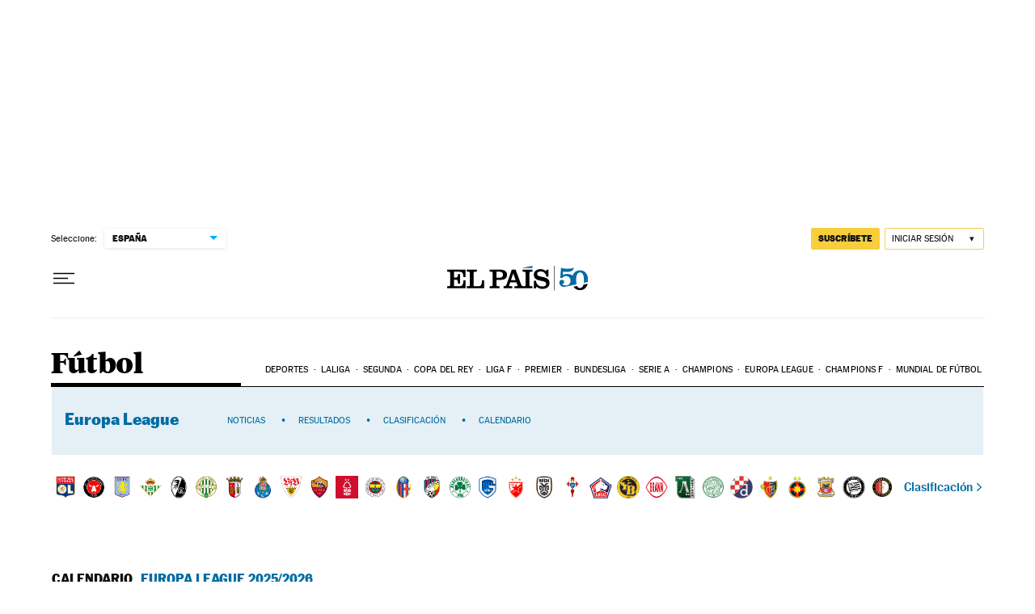

--- FILE ---
content_type: text/html; charset=UTF-8
request_url: https://elpais.com/deportes/resultados/futbol/europa_league/calendario/
body_size: 61520
content:
<!DOCTYPE html>
<html lang="es">
    <head>
        <link rel="icon" type="image/x-icon" href="https://static.elpais.com/dist/resources/images/favicon.ico"/>
        <meta charset="utf-8">
        <meta name="viewport" content="width=device-width, initial-scale=1, shrink-to-fit=no">
                    <meta name="robots" content="index, follow" />
                <link rel="canonical" href="https://elpais.com/deportes/resultados/futbol/europa_league/calendario/" />
                        <meta property="og:url" content="https://elpais.com/deportes/resultados/futbol/europa_league/calendario/" />
                                    <meta name="DC.date" scheme="W3CDTF" content="2026-01-19" />
                <meta property="article:modified_time" content="2026-01-19T01:00:24+01:00"/>
                <meta property="og:updated_time" content="2026-01-19T01:00:24+01:00" />
                            
                <title>Calendario de Europa League 2025/2026: resultados, horarios y TV | Fútbol | Deportes en EL PAÍS</title>
    <meta name="Description" content="Consulta los horarios de Europa League 2025/2026. Además todos los resultados, dónde ver en TV, clasificación, jornadas, estadísticas, partidos en directo, equipos, vídeos y todas las noticias de Europa League 2025/2026 con EL PAÍS." />
    <meta name="author" content="Ediciones EL PAÍS" />
    <meta name="DC.language" scheme="RFC1766" content="es" />
    <meta name="DC.creator" content="Ediciones EL PAÍS" />
    <meta name="DC.publisher" content="Ediciones EL PAÍS" />
    <meta property="og:site_name" content="EL PAÍS" />
    <meta property="og:type" content="article" />
    <meta property="og:title" content="Calendario de Europa League 2025/2026: resultados, horarios y TV" />
    <meta property="og:description" content="Consulta los horarios de Europa League 2025/2026. Además todos los resultados, dónde ver en TV, clasificación, jornadas, estadísticas, partidos en directo, equipos, vídeos y todas las noticias de Europa League 2025/2026 con EL PAÍS." />
    <meta property="fb:app_id" content="94039431626" />
            <meta property="og:image" content="https://imagenes.elpais.com/resizer/ml47sIkEKn0_fWj64xFx9vSB98Q=/arc-anglerfish-eu-central-1-prod-prisa/public/DS6BXTAC4BEUTFQXKEWIOKDSWA.png"/>
        <meta property="og:image:width" content="300"/>
    <meta property="og:image:height" content="300"/>
    <meta property="article:publisher" content=https://www.facebook.com/elpais />
    <meta property="article:tag" content="Fútbol" />
    <meta property="article:tag" content="Europa League 2025/2026" />
    <meta property="article:tag" content="Resultados deportivos" />
    <meta property="article:tag" content="Clasificaciones" />
    <meta property="article:tag" content="Calendarios" />
    <meta property="article:tag" content="Rankings" />
    <meta property="article:tag" content="Estadísticas" />
    <meta property="article:tag" content="Equipos" />
    <meta property="article:tag" content="Goles" />
    <meta property="article:tag" content="Jugadores" />
    <meta property="article:tag" content="Horarios deportivos" />
    <meta property="article:tag" content="TV" />

    <meta property="twitter:card" content="summary" />
            <meta property="twitter:site" content="@elpais_deportes" />
        <meta name="twitter:title" content="Calendario de Europa League 2025/2026: resultados, horarios y TV" />
    <meta name="twitter:description" content="Consulta los horarios de Europa League 2025/2026. Además todos los resultados, dónde ver en TV, clasificación, jornadas, estadísticas, partidos en directo, equipos, vídeos y todas las noticias de Europa League 2025/2026 con EL PAÍS." />

    <script type="application/ld+json">
        [
              {
                "@context": "https://schema.org",
                "@type":"BreadcrumbList",
                "itemListElement": [
                              {
                "@type": "ListItem",
                "item": {
                  "@id": "https://elpais.com/",
                  "name": "EL PAÍS: el periódico global"
                },
                "position":"1"
              },                              {
                "@type": "ListItem",
                "item": {
                  "@id": "https://elpais.com/deportes/",
                  "name": "Deportes"
                },
                "position":"2"
              },                              {
                "@type": "ListItem",
                "item": {
                  "@id": "https://elpais.com/deportes/resultados/",
                  "name": "Resultados deportivos"
                },
                "position":"3"
              },                              {
                "@type": "ListItem",
                "item": {
                  "@id": "https://elpais.com/deportes/resultados/futbol/",
                  "name": "Resultados de fútbol"
                },
                "position":"4"
              },                              {
                "@type": "ListItem",
                "item": {
                  "@id": "https://elpais.com/deportes/resultados/futbol/europa_league/2025_2026/",
                  "name": "Europa League 2025/2026"
                },
                "position":"5"
              },                              {
                "@type": "ListItem",
                "item": {
                  "@id": "https://elpais.com/deportes/resultados/futbol/europa_league/2025_2026/calendario/",
                  "name": "Calendario Europa League 2025/2026"
                },
                "position":"6"
              }                                ]
              },
              {
    "@context":"https://schema.org",
    "@type":"WebSite",
    "name":"EL PAÍS: el periódico global",
    "sameAs":[
        "https://es-es.facebook.com/elpais/",
        "https://twitter.com/el_pais",
        "https://www.youtube.com/channel/UCnsvJeZO4RigQ898WdDNoBw",
        "https://es.wikipedia.org/wiki/El_Pa%C3%ADs",
        "https://www.instagram.com/el_pais/"
    ],
    "description":"Noticias de última hora sobre la actualidad en España y el mundo: política, economía, deportes, cultura, sociedad, tecnología, gente, opinión, viajes, moda, televisión, los blogs y las firmas de EL PAÍS. Además especiales, vídeos, fotos, audios, gráficos, entrevistas, promociones y todos los servicios de EL PAÍS.",
    "image":{
        "@type":"ImageObject",
        "url":"https://imagenes.elpais.com/resizer/I9frDzEMxcOXDu21ZINVT4mzH4I=/560x315/arc-anglerfish-eu-central-1-prod-prisa.s3.amazonaws.com/public/PSMME3J7ZBDOHK4S6ZIIFVDEAQ.png",
        "height":"315",
        "width":"560"
    },
    "url":"https://elpais.com",
    "copyrightHolder":{
        "@type":["NewsMediaOrganization","Organization"],
        "name":"EL PAÍS: el periódico global",
        "url":"https://elpais.com",
        "logo":{
            "@type":"ImageObject",
            "url":"https://imagenes.elpais.com/resizer/I9frDzEMxcOXDu21ZINVT4mzH4I=/560x315/arc-anglerfish-eu-central-1-prod-prisa.s3.amazonaws.com/public/PSMME3J7ZBDOHK4S6ZIIFVDEAQ.png",
            "height":"315",
            "width":"560"
        },
        "location":{
            "@type":"Place",
            "name":"EL PAÍS: el periódico global",
            "hasMap":"https://www.google.com/maps/dir/40.4373704,-3.62446/EL+PAIS,+S.L,+Calle+Miguel+Yuste,+40,+28037+Madrid/@40.4374475,-3.6264062,17z/data=!3m1!4b1!4m9!4m8!1m1!4e1!1m5!1m1!1s0xd422f0ae374e7f9:0x85a924c5a0085092!2m2!1d-3.6242389!2d40.4374558",
            "url":"https://elpais.com",
            "geo":{
                "@type":"GeoCoordinates",
                "latitude":"40.4373704",
                "longitude":"-3.62446"
            },
            "address":{
                "@type":"PostalAddress",
                "streetAddress":"Miguel Yuste",
                "addressLocality":"40",
                "addressRegion":"Madrid",
                "postalCode":"28037",
                "addressCountry":{
                    "@type":"Country","name":"ES"
                }
            }
        }
    },
    "creator":{
        "@type":"Organization"
    }
},
{
    "@context":"https://schema.org",
    "@type":"WebPage",
    "name":"EL PAÍS: el periódico global",
    "description": "Noticias de última hora sobre la actualidad en España y el mundo: política, economía, deportes, cultura, sociedad, tecnología, gente, opinión, viajes, moda, televisión, los blogs y las firmas de EL PAÍS. Además especiales, vídeos, fotos, audios, gráficos, entrevistas, promociones y todos los servicios de EL PAÍS.",
    "url":"https://elpais.com",
    "dateModified": "2026-01-19T01:00:24+01:00",
    "image":{
        "@type":"ImageObject",
        "url":"https://imagenes.elpais.com/resizer/I9frDzEMxcOXDu21ZINVT4mzH4I=/560x315/arc-anglerfish-eu-central-1-prod-prisa.s3.amazonaws.com/public/PSMME3J7ZBDOHK4S6ZIIFVDEAQ.png",
        "height":"560",
        "width":"315"
    },
    "publishingPrinciples":{
        "@type":"CreativeWork",
        "url":"https://elpais.com/estaticos/codigo-etico/"
    },
    "publisher":{
        "@type":"Organization",
        "name":"EL PAÍS",
        "diversityPolicy":"https://elpais.com/estaticos/codigo-etico/#diversidad",
        "ethicsPolicy":"https://elpais.com/estaticos/codigo-etico/#principios",
        "foundingDate":"1976-05-04",
        "actionableFeedbackPolicy":"https://elpais.com/estaticos/codigo-etico/#contacto",
        "correctionsPolicy":"https://elpais.com/estaticos/codigo-etico/#cambios",
        "diversityStaffingReport":"https://elpais.com/estaticos/codigo-etico/#diversidad",
        "ownershipFundingInfo":"https://elpais.com/estaticos/codigo-etico/#estructura",
        "unnamedSourcesPolicy":"https://elpais.com/estaticos/codigo-etico/#fuentes"
    }
}
                                          ,{
        "@context": "https://schema.org",
        "@type": "SportsEvent",
        "sport":"Fútbol",
        "url": "https://elpais.com/deportes/resultados/futbol/europa_league/2025_2026/directo/regular-a-1-68b3f21ae2c4c42/",
        "name": "Midtjylland – Sturm Graz: Europa League 2025/2026",
        "description": "Siga en directo el partido de Europa League 2025/2026 entre Midtjylland – Sturm Graz con EL PAÍS.",
        "image": "https://imagenes.elpais.com/resizer/ml47sIkEKn0_fWj64xFx9vSB98Q=/arc-anglerfish-eu-central-1-prod-prisa/public/DS6BXTAC4BEUTFQXKEWIOKDSWA.png",
        "startDate": "2025-09-24T18:45:00+02:00",
        "endDate": "2025-09-24T21:45:00+02:00",
        "performer": {
            "@type": "Organization",
            "name": "EL PAÍS"
        },
        "eventAttendanceMode":"https://schema.org/OnlineEventAttendanceMode",
        "competitor":[{"@type":"SportsTeam","name":"Midtjylland","image":"https://static.prisa.com/aside/resizer/resize/img/sports/football/teams/1781.png?width=80&amp;height=80", "url":""},{"@type":"SportsTeam","name":"Sturm Graz",
        "image":"https://static.prisa.com/aside/resizer/resize/img/sports/football/teams/337.png?width=80&amp;height=80","url":""}],
        "location": {
            "@type": "Place",
            "name": "MCH Arena",
            "address": {
                "@type": "PostalAddress",
                "name": "MCH Arena"
            }
        }
        }
                            ,{
        "@context": "https://schema.org",
        "@type": "SportsEvent",
        "sport":"Fútbol",
        "url": "https://elpais.com/deportes/resultados/futbol/europa_league/2025_2026/directo/regular-a-1-68b3f21ae2c4f40/",
        "name": "PAOK – M. Tel-Aviv: Europa League 2025/2026",
        "description": "Siga en directo el partido de Europa League 2025/2026 entre PAOK – M. Tel-Aviv con EL PAÍS.",
        "image": "https://imagenes.elpais.com/resizer/ml47sIkEKn0_fWj64xFx9vSB98Q=/arc-anglerfish-eu-central-1-prod-prisa/public/DS6BXTAC4BEUTFQXKEWIOKDSWA.png",
        "startDate": "2025-09-24T18:45:00+02:00",
        "endDate": "2025-09-24T21:45:00+02:00",
        "performer": {
            "@type": "Organization",
            "name": "EL PAÍS"
        },
        "eventAttendanceMode":"https://schema.org/OnlineEventAttendanceMode",
        "competitor":[{"@type":"SportsTeam","name":"PAOK","image":"https://static.prisa.com/aside/resizer/resize/img/sports/football/teams/953.png?width=80&amp;height=80", "url":""},{"@type":"SportsTeam","name":"M. Tel-Aviv",
        "image":"https://static.prisa.com/aside/resizer/resize/img/sports/football/teams/1784.png?width=80&amp;height=80","url":""}],
        "location": {
            "@type": "Place",
            "name": "Toumba Stadium",
            "address": {
                "@type": "PostalAddress",
                "name": "Toumba Stadium"
            }
        }
        }
                            ,{
        "@context": "https://schema.org",
        "@type": "SportsEvent",
        "sport":"Fútbol",
        "url": "https://elpais.com/deportes/resultados/futbol/europa_league/2025_2026/directo/regular-a-1-68b3f21ae2c5054/",
        "name": "Betis – Nottingham Forest: Europa League 2025/2026",
        "description": "Siga en directo el partido de Europa League 2025/2026 entre Betis – Nottingham Forest con EL PAÍS.",
        "image": "https://imagenes.elpais.com/resizer/ml47sIkEKn0_fWj64xFx9vSB98Q=/arc-anglerfish-eu-central-1-prod-prisa/public/DS6BXTAC4BEUTFQXKEWIOKDSWA.png",
        "startDate": "2025-09-24T21:00:00+02:00",
        "endDate": "2025-09-25T00:00:00+02:00",
        "performer": {
            "@type": "Organization",
            "name": "EL PAÍS"
        },
        "eventAttendanceMode":"https://schema.org/OnlineEventAttendanceMode",
        "competitor":[{"@type":"SportsTeam","name":"Betis","image":"https://static.prisa.com/aside/resizer/resize/img/sports/football/teams/171.png?width=80&amp;height=80", "url":""},{"@type":"SportsTeam","name":"Nottingham Forest",
        "image":"https://static.prisa.com/aside/resizer/resize/img/sports/football/teams/1434.png?width=80&amp;height=80","url":""}],
        "location": {
            "@type": "Place",
            "name": "Estadio La Cartuja de Sevilla",
            "address": {
                "@type": "PostalAddress",
                "name": "Estadio La Cartuja de Sevilla"
            }
        }
        }
                            ,{
        "@context": "https://schema.org",
        "@type": "SportsEvent",
        "sport":"Fútbol",
        "url": "https://elpais.com/deportes/resultados/futbol/europa_league/2025_2026/directo/regular-a-1-68b3f21ae2c4d50/",
        "name": "Malmö – Ludogorets: Europa League 2025/2026",
        "description": "Siga en directo el partido de Europa League 2025/2026 entre Malmö – Ludogorets con EL PAÍS.",
        "image": "https://imagenes.elpais.com/resizer/ml47sIkEKn0_fWj64xFx9vSB98Q=/arc-anglerfish-eu-central-1-prod-prisa/public/DS6BXTAC4BEUTFQXKEWIOKDSWA.png",
        "startDate": "2025-09-24T21:00:00+02:00",
        "endDate": "2025-09-25T00:00:00+02:00",
        "performer": {
            "@type": "Organization",
            "name": "EL PAÍS"
        },
        "eventAttendanceMode":"https://schema.org/OnlineEventAttendanceMode",
        "competitor":[{"@type":"SportsTeam","name":"Malmö","image":"https://static.prisa.com/aside/resizer/resize/img/sports/football/teams/1053.png?width=80&amp;height=80", "url":""},{"@type":"SportsTeam","name":"Ludogorets",
        "image":"https://static.prisa.com/aside/resizer/resize/img/sports/football/teams/3955.png?width=80&amp;height=80","url":""}],
        "location": {
            "@type": "Place",
            "name": "Eleda Stadion",
            "address": {
                "@type": "PostalAddress",
                "name": "Eleda Stadion"
            }
        }
        }
                            ,{
        "@context": "https://schema.org",
        "@type": "SportsEvent",
        "sport":"Fútbol",
        "url": "https://elpais.com/deportes/resultados/futbol/europa_league/2025_2026/directo/regular-a-1-68b3f21ae2c4e33/",
        "name": "Niza – Roma: Europa League 2025/2026",
        "description": "Siga en directo el partido de Europa League 2025/2026 entre Niza – Roma con EL PAÍS.",
        "image": "https://imagenes.elpais.com/resizer/ml47sIkEKn0_fWj64xFx9vSB98Q=/arc-anglerfish-eu-central-1-prod-prisa/public/DS6BXTAC4BEUTFQXKEWIOKDSWA.png",
        "startDate": "2025-09-24T21:00:00+02:00",
        "endDate": "2025-09-25T00:00:00+02:00",
        "performer": {
            "@type": "Organization",
            "name": "EL PAÍS"
        },
        "eventAttendanceMode":"https://schema.org/OnlineEventAttendanceMode",
        "competitor":[{"@type":"SportsTeam","name":"Niza","image":"https://static.prisa.com/aside/resizer/resize/img/sports/football/teams/118.png?width=80&amp;height=80", "url":""},{"@type":"SportsTeam","name":"Roma",
        "image":"https://static.prisa.com/aside/resizer/resize/img/sports/football/teams/24.png?width=80&amp;height=80","url":""}],
        "location": {
            "@type": "Place",
            "name": "Allianz Riviera",
            "address": {
                "@type": "PostalAddress",
                "name": "Allianz Riviera"
            }
        }
        }
                            ,{
        "@context": "https://schema.org",
        "@type": "SportsEvent",
        "sport":"Fútbol",
        "url": "https://elpais.com/deportes/resultados/futbol/europa_league/2025_2026/directo/regular-a-1-68b3f21ae2c4649/",
        "name": "E. Roja – Celtic: Europa League 2025/2026",
        "description": "Siga en directo el partido de Europa League 2025/2026 entre E. Roja – Celtic con EL PAÍS.",
        "image": "https://imagenes.elpais.com/resizer/ml47sIkEKn0_fWj64xFx9vSB98Q=/arc-anglerfish-eu-central-1-prod-prisa/public/DS6BXTAC4BEUTFQXKEWIOKDSWA.png",
        "startDate": "2025-09-24T21:00:00+02:00",
        "endDate": "2025-09-25T00:00:00+02:00",
        "performer": {
            "@type": "Organization",
            "name": "EL PAÍS"
        },
        "eventAttendanceMode":"https://schema.org/OnlineEventAttendanceMode",
        "competitor":[{"@type":"SportsTeam","name":"E. Roja","image":"https://static.prisa.com/aside/resizer/resize/img/sports/football/teams/1758.png?width=80&amp;height=80", "url":""},{"@type":"SportsTeam","name":"Celtic",
        "image":"https://static.prisa.com/aside/resizer/resize/img/sports/football/teams/229.png?width=80&amp;height=80","url":""}],
        "location": {
            "@type": "Place",
            "name": "Rajko Mitic Stadium",
            "address": {
                "@type": "PostalAddress",
                "name": "Rajko Mitic Stadium"
            }
        }
        }
                            ,{
        "@context": "https://schema.org",
        "@type": "SportsEvent",
        "sport":"Fútbol",
        "url": "https://elpais.com/deportes/resultados/futbol/europa_league/2025_2026/directo/regular-a-1-68b3f21ae2c5153/",
        "name": "Friburgo – Basilea: Europa League 2025/2026",
        "description": "Siga en directo el partido de Europa League 2025/2026 entre Friburgo – Basilea con EL PAÍS.",
        "image": "https://imagenes.elpais.com/resizer/ml47sIkEKn0_fWj64xFx9vSB98Q=/arc-anglerfish-eu-central-1-prod-prisa/public/DS6BXTAC4BEUTFQXKEWIOKDSWA.png",
        "startDate": "2025-09-24T21:00:00+02:00",
        "endDate": "2025-09-25T00:00:00+02:00",
        "performer": {
            "@type": "Organization",
            "name": "EL PAÍS"
        },
        "eventAttendanceMode":"https://schema.org/OnlineEventAttendanceMode",
        "competitor":[{"@type":"SportsTeam","name":"Friburgo","image":"https://static.prisa.com/aside/resizer/resize/img/sports/football/teams/467.png?width=80&amp;height=80", "url":""},{"@type":"SportsTeam","name":"Basilea",
        "image":"https://static.prisa.com/aside/resizer/resize/img/sports/football/teams/1458.png?width=80&amp;height=80","url":""}],
        "location": {
            "@type": "Place",
            "name": "Europa-Park Stadion",
            "address": {
                "@type": "PostalAddress",
                "name": "Europa-Park Stadion"
            }
        }
        }
                            ,{
        "@context": "https://schema.org",
        "@type": "SportsEvent",
        "sport":"Fútbol",
        "url": "https://elpais.com/deportes/resultados/futbol/europa_league/2025_2026/directo/regular-a-1-68b3f21ae2c5230/",
        "name": "Braga – Feyenoord: Europa League 2025/2026",
        "description": "Siga en directo el partido de Europa League 2025/2026 entre Braga – Feyenoord con EL PAÍS.",
        "image": "https://imagenes.elpais.com/resizer/ml47sIkEKn0_fWj64xFx9vSB98Q=/arc-anglerfish-eu-central-1-prod-prisa/public/DS6BXTAC4BEUTFQXKEWIOKDSWA.png",
        "startDate": "2025-09-24T21:00:00+02:00",
        "endDate": "2025-09-25T00:00:00+02:00",
        "performer": {
            "@type": "Organization",
            "name": "EL PAÍS"
        },
        "eventAttendanceMode":"https://schema.org/OnlineEventAttendanceMode",
        "competitor":[{"@type":"SportsTeam","name":"Braga","image":"https://static.prisa.com/aside/resizer/resize/img/sports/football/teams/83.png?width=80&amp;height=80", "url":""},{"@type":"SportsTeam","name":"Feyenoord",
        "image":"https://static.prisa.com/aside/resizer/resize/img/sports/football/teams/223.png?width=80&amp;height=80","url":""}],
        "location": {
            "@type": "Place",
            "name": "Estádio Municipal de Braga",
            "address": {
                "@type": "PostalAddress",
                "name": "Estádio Municipal de Braga"
            }
        }
        }
                            ,{
        "@context": "https://schema.org",
        "@type": "SportsEvent",
        "sport":"Fútbol",
        "url": "https://elpais.com/deportes/resultados/futbol/europa_league/2025_2026/directo/regular-a-1-68b3f21ae2c4b74/",
        "name": "D. Zagreb – Fenerbahçe: Europa League 2025/2026",
        "description": "Siga en directo el partido de Europa League 2025/2026 entre D. Zagreb – Fenerbahçe con EL PAÍS.",
        "image": "https://imagenes.elpais.com/resizer/ml47sIkEKn0_fWj64xFx9vSB98Q=/arc-anglerfish-eu-central-1-prod-prisa/public/DS6BXTAC4BEUTFQXKEWIOKDSWA.png",
        "startDate": "2025-09-24T21:00:00+02:00",
        "endDate": "2025-09-25T00:00:00+02:00",
        "performer": {
            "@type": "Organization",
            "name": "EL PAÍS"
        },
        "eventAttendanceMode":"https://schema.org/OnlineEventAttendanceMode",
        "competitor":[{"@type":"SportsTeam","name":"D. Zagreb","image":"https://static.prisa.com/aside/resizer/resize/img/sports/football/teams/324.png?width=80&amp;height=80", "url":""},{"@type":"SportsTeam","name":"Fenerbahçe",
        "image":"https://static.prisa.com/aside/resizer/resize/img/sports/football/teams/90.png?width=80&amp;height=80","url":""}],
        "location": {
            "@type": "Place",
            "name": "Maksimir",
            "address": {
                "@type": "PostalAddress",
                "name": "Maksimir"
            }
        }
        }
                            ,{
        "@context": "https://schema.org",
        "@type": "SportsEvent",
        "sport":"Fútbol",
        "url": "https://elpais.com/deportes/resultados/futbol/europa_league/2025_2026/directo/regular-a-1-68b3f21ae2c5758/",
        "name": "Go Ahead – Steaua: Europa League 2025/2026",
        "description": "Siga en directo el partido de Europa League 2025/2026 entre Go Ahead – Steaua con EL PAÍS.",
        "image": "https://imagenes.elpais.com/resizer/ml47sIkEKn0_fWj64xFx9vSB98Q=/arc-anglerfish-eu-central-1-prod-prisa/public/DS6BXTAC4BEUTFQXKEWIOKDSWA.png",
        "startDate": "2025-09-25T18:45:00+02:00",
        "endDate": "2025-09-25T21:45:00+02:00",
        "performer": {
            "@type": "Organization",
            "name": "EL PAÍS"
        },
        "eventAttendanceMode":"https://schema.org/OnlineEventAttendanceMode",
        "competitor":[{"@type":"SportsTeam","name":"Go Ahead","image":"https://static.prisa.com/aside/resizer/resize/img/sports/football/teams/198.png?width=80&amp;height=80", "url":""},{"@type":"SportsTeam","name":"Steaua",
        "image":"https://static.prisa.com/aside/resizer/resize/img/sports/football/teams/144.png?width=80&amp;height=80","url":""}],
        "location": {
            "@type": "Place",
            "name": "De Adelaarshorst",
            "address": {
                "@type": "PostalAddress",
                "name": "De Adelaarshorst"
            }
        }
        }
                            ,{
        "@context": "https://schema.org",
        "@type": "SportsEvent",
        "sport":"Fútbol",
        "url": "https://elpais.com/deportes/resultados/futbol/europa_league/2025_2026/directo/regular-a-1-68b3f21ae2c5820/",
        "name": "Lille – Brann Bergen: Europa League 2025/2026",
        "description": "Siga en directo el partido de Europa League 2025/2026 entre Lille – Brann Bergen con EL PAÍS.",
        "image": "https://imagenes.elpais.com/resizer/ml47sIkEKn0_fWj64xFx9vSB98Q=/arc-anglerfish-eu-central-1-prod-prisa/public/DS6BXTAC4BEUTFQXKEWIOKDSWA.png",
        "startDate": "2025-09-25T18:45:00+02:00",
        "endDate": "2025-09-25T21:45:00+02:00",
        "performer": {
            "@type": "Organization",
            "name": "EL PAÍS"
        },
        "eventAttendanceMode":"https://schema.org/OnlineEventAttendanceMode",
        "competitor":[{"@type":"SportsTeam","name":"Lille","image":"https://static.prisa.com/aside/resizer/resize/img/sports/football/teams/124.png?width=80&amp;height=80", "url":""},{"@type":"SportsTeam","name":"Brann Bergen",
        "image":"https://static.prisa.com/aside/resizer/resize/img/sports/football/teams/1170.png?width=80&amp;height=80","url":""}],
        "location": {
            "@type": "Place",
            "name": "Decathlon Arena - Stade Pierre-Mauroy",
            "address": {
                "@type": "PostalAddress",
                "name": "Decathlon Arena - Stade Pierre-Mauroy"
            }
        }
        }
                            ,{
        "@context": "https://schema.org",
        "@type": "SportsEvent",
        "sport":"Fútbol",
        "url": "https://elpais.com/deportes/resultados/futbol/europa_league/2025_2026/directo/regular-a-1-68b3f21ae2c5b11/",
        "name": "Young Boys – Panathinaikos: Europa League 2025/2026",
        "description": "Siga en directo el partido de Europa League 2025/2026 entre Young Boys – Panathinaikos con EL PAÍS.",
        "image": "https://imagenes.elpais.com/resizer/ml47sIkEKn0_fWj64xFx9vSB98Q=/arc-anglerfish-eu-central-1-prod-prisa/public/DS6BXTAC4BEUTFQXKEWIOKDSWA.png",
        "startDate": "2025-09-25T21:00:00+02:00",
        "endDate": "2025-09-26T00:00:00+02:00",
        "performer": {
            "@type": "Organization",
            "name": "EL PAÍS"
        },
        "eventAttendanceMode":"https://schema.org/OnlineEventAttendanceMode",
        "competitor":[{"@type":"SportsTeam","name":"Young Boys","image":"https://static.prisa.com/aside/resizer/resize/img/sports/football/teams/1251.png?width=80&amp;height=80", "url":""},{"@type":"SportsTeam","name":"Panathinaikos",
        "image":"https://static.prisa.com/aside/resizer/resize/img/sports/football/teams/335.png?width=80&amp;height=80","url":""}],
        "location": {
            "@type": "Place",
            "name": "Stadion Wankdorf",
            "address": {
                "@type": "PostalAddress",
                "name": "Stadion Wankdorf"
            }
        }
        }
                            ,{
        "@context": "https://schema.org",
        "@type": "SportsEvent",
        "sport":"Fútbol",
        "url": "https://elpais.com/deportes/resultados/futbol/europa_league/2025_2026/directo/regular-a-1-68b3f21ae2c5618/",
        "name": "Ferencvaros – Viktoria Plzen: Europa League 2025/2026",
        "description": "Siga en directo el partido de Europa League 2025/2026 entre Ferencvaros – Viktoria Plzen con EL PAÍS.",
        "image": "https://imagenes.elpais.com/resizer/ml47sIkEKn0_fWj64xFx9vSB98Q=/arc-anglerfish-eu-central-1-prod-prisa/public/DS6BXTAC4BEUTFQXKEWIOKDSWA.png",
        "startDate": "2025-09-25T21:00:00+02:00",
        "endDate": "2025-09-26T00:00:00+02:00",
        "performer": {
            "@type": "Organization",
            "name": "EL PAÍS"
        },
        "eventAttendanceMode":"https://schema.org/OnlineEventAttendanceMode",
        "competitor":[{"@type":"SportsTeam","name":"Ferencvaros","image":"https://static.prisa.com/aside/resizer/resize/img/sports/football/teams/532.png?width=80&amp;height=80", "url":""},{"@type":"SportsTeam","name":"Viktoria Plzen",
        "image":"https://static.prisa.com/aside/resizer/resize/img/sports/football/teams/1871.png?width=80&amp;height=80","url":""}],
        "location": {
            "@type": "Place",
            "name": "Groupama Arena",
            "address": {
                "@type": "PostalAddress",
                "name": "Groupama Arena"
            }
        }
        }
                            ,{
        "@context": "https://schema.org",
        "@type": "SportsEvent",
        "sport":"Fútbol",
        "url": "https://elpais.com/deportes/resultados/futbol/europa_league/2025_2026/directo/regular-a-1-68b3f21ae2c5986/",
        "name": "Rangers – Genk: Europa League 2025/2026",
        "description": "Siga en directo el partido de Europa League 2025/2026 entre Rangers – Genk con EL PAÍS.",
        "image": "https://imagenes.elpais.com/resizer/ml47sIkEKn0_fWj64xFx9vSB98Q=/arc-anglerfish-eu-central-1-prod-prisa/public/DS6BXTAC4BEUTFQXKEWIOKDSWA.png",
        "startDate": "2025-09-25T21:00:00+02:00",
        "endDate": "2025-09-26T00:00:00+02:00",
        "performer": {
            "@type": "Organization",
            "name": "EL PAÍS"
        },
        "eventAttendanceMode":"https://schema.org/OnlineEventAttendanceMode",
        "competitor":[{"@type":"SportsTeam","name":"Rangers","image":"https://static.prisa.com/aside/resizer/resize/img/sports/football/teams/129.png?width=80&amp;height=80", "url":""},{"@type":"SportsTeam","name":"Genk",
        "image":"https://static.prisa.com/aside/resizer/resize/img/sports/football/teams/248.png?width=80&amp;height=80","url":""}],
        "location": {
            "@type": "Place",
            "name": "Ibrox Stadium",
            "address": {
                "@type": "PostalAddress",
                "name": "Ibrox Stadium"
            }
        }
        }
                            ,{
        "@context": "https://schema.org",
        "@type": "SportsEvent",
        "sport":"Fútbol",
        "url": "https://elpais.com/deportes/resultados/futbol/europa_league/2025_2026/directo/regular-a-1-68b3f21ae2c5a89/",
        "name": "Stuttgart – Celta: Europa League 2025/2026",
        "description": "Siga en directo el partido de Europa League 2025/2026 entre Stuttgart – Celta con EL PAÍS.",
        "image": "https://imagenes.elpais.com/resizer/ml47sIkEKn0_fWj64xFx9vSB98Q=/arc-anglerfish-eu-central-1-prod-prisa/public/DS6BXTAC4BEUTFQXKEWIOKDSWA.png",
        "startDate": "2025-09-25T21:00:00+02:00",
        "endDate": "2025-09-26T00:00:00+02:00",
        "performer": {
            "@type": "Organization",
            "name": "EL PAÍS"
        },
        "eventAttendanceMode":"https://schema.org/OnlineEventAttendanceMode",
        "competitor":[{"@type":"SportsTeam","name":"Stuttgart","image":"https://static.prisa.com/aside/resizer/resize/img/sports/football/teams/86.png?width=80&amp;height=80", "url":""},{"@type":"SportsTeam","name":"Celta",
        "image":"https://static.prisa.com/aside/resizer/resize/img/sports/football/teams/6.png?width=80&amp;height=80","url":""}],
        "location": {
            "@type": "Place",
            "name": "MHPArena",
            "address": {
                "@type": "PostalAddress",
                "name": "MHPArena"
            }
        }
        }
                            ,{
        "@context": "https://schema.org",
        "@type": "SportsEvent",
        "sport":"Fútbol",
        "url": "https://elpais.com/deportes/resultados/futbol/europa_league/2025_2026/directo/regular-a-1-68b3f21ae2c5548/",
        "name": "Utrecht – Lyon: Europa League 2025/2026",
        "description": "Siga en directo el partido de Europa League 2025/2026 entre Utrecht – Lyon con EL PAÍS.",
        "image": "https://imagenes.elpais.com/resizer/ml47sIkEKn0_fWj64xFx9vSB98Q=/arc-anglerfish-eu-central-1-prod-prisa/public/DS6BXTAC4BEUTFQXKEWIOKDSWA.png",
        "startDate": "2025-09-25T21:00:00+02:00",
        "endDate": "2025-09-26T00:00:00+02:00",
        "performer": {
            "@type": "Organization",
            "name": "EL PAÍS"
        },
        "eventAttendanceMode":"https://schema.org/OnlineEventAttendanceMode",
        "competitor":[{"@type":"SportsTeam","name":"Utrecht","image":"https://static.prisa.com/aside/resizer/resize/img/sports/football/teams/1110.png?width=80&amp;height=80", "url":""},{"@type":"SportsTeam","name":"Lyon",
        "image":"https://static.prisa.com/aside/resizer/resize/img/sports/football/teams/106.png?width=80&amp;height=80","url":""}],
        "location": {
            "@type": "Place",
            "name": "Stadion Galgenwaard",
            "address": {
                "@type": "PostalAddress",
                "name": "Stadion Galgenwaard"
            }
        }
        }
                            ,{
        "@context": "https://schema.org",
        "@type": "SportsEvent",
        "sport":"Fútbol",
        "url": "https://elpais.com/deportes/resultados/futbol/europa_league/2025_2026/directo/regular-a-1-68b3f21ae2c5360/",
        "name": "Aston Villa – Bolonia: Europa League 2025/2026",
        "description": "Siga en directo el partido de Europa League 2025/2026 entre Aston Villa – Bolonia con EL PAÍS.",
        "image": "https://imagenes.elpais.com/resizer/ml47sIkEKn0_fWj64xFx9vSB98Q=/arc-anglerfish-eu-central-1-prod-prisa/public/DS6BXTAC4BEUTFQXKEWIOKDSWA.png",
        "startDate": "2025-09-25T21:00:00+02:00",
        "endDate": "2025-09-26T00:00:00+02:00",
        "performer": {
            "@type": "Organization",
            "name": "EL PAÍS"
        },
        "eventAttendanceMode":"https://schema.org/OnlineEventAttendanceMode",
        "competitor":[{"@type":"SportsTeam","name":"Aston Villa","image":"https://static.prisa.com/aside/resizer/resize/img/sports/football/teams/55.png?width=80&amp;height=80", "url":""},{"@type":"SportsTeam","name":"Bolonia",
        "image":"https://static.prisa.com/aside/resizer/resize/img/sports/football/teams/36.png?width=80&amp;height=80","url":""}],
        "location": {
            "@type": "Place",
            "name": "Villa Park",
            "address": {
                "@type": "PostalAddress",
                "name": "Villa Park"
            }
        }
        }
                            ,{
        "@context": "https://schema.org",
        "@type": "SportsEvent",
        "sport":"Fútbol",
        "url": "https://elpais.com/deportes/resultados/futbol/europa_league/2025_2026/directo/regular-a-1-68b3f21ae2c5437/",
        "name": "Salzburgo – Oporto: Europa League 2025/2026",
        "description": "Siga en directo el partido de Europa League 2025/2026 entre Salzburgo – Oporto con EL PAÍS.",
        "image": "https://imagenes.elpais.com/resizer/ml47sIkEKn0_fWj64xFx9vSB98Q=/arc-anglerfish-eu-central-1-prod-prisa/public/DS6BXTAC4BEUTFQXKEWIOKDSWA.png",
        "startDate": "2025-09-25T21:00:00+02:00",
        "endDate": "2025-09-26T00:00:00+02:00",
        "performer": {
            "@type": "Organization",
            "name": "EL PAÍS"
        },
        "eventAttendanceMode":"https://schema.org/OnlineEventAttendanceMode",
        "competitor":[{"@type":"SportsTeam","name":"Salzburgo","image":"https://static.prisa.com/aside/resizer/resize/img/sports/football/teams/966.png?width=80&amp;height=80", "url":""},{"@type":"SportsTeam","name":"Oporto",
        "image":"https://static.prisa.com/aside/resizer/resize/img/sports/football/teams/45.png?width=80&amp;height=80","url":""}],
        "location": {
            "@type": "Place",
            "name": "Red Bull Arena Salzburg",
            "address": {
                "@type": "PostalAddress",
                "name": "Red Bull Arena Salzburg"
            }
        }
        }
                            ,{
        "@context": "https://schema.org",
        "@type": "SportsEvent",
        "sport":"Fútbol",
        "url": "https://elpais.com/deportes/resultados/futbol/europa_league/2025_2026/directo/regular-a-2-68b3f21ae2c6b78/",
        "name": "Roma – Lille: Europa League 2025/2026",
        "description": "Siga en directo el partido de Europa League 2025/2026 entre Roma – Lille con EL PAÍS.",
        "image": "https://imagenes.elpais.com/resizer/ml47sIkEKn0_fWj64xFx9vSB98Q=/arc-anglerfish-eu-central-1-prod-prisa/public/DS6BXTAC4BEUTFQXKEWIOKDSWA.png",
        "startDate": "2025-10-02T18:45:00+02:00",
        "endDate": "2025-10-02T21:45:00+02:00",
        "performer": {
            "@type": "Organization",
            "name": "EL PAÍS"
        },
        "eventAttendanceMode":"https://schema.org/OnlineEventAttendanceMode",
        "competitor":[{"@type":"SportsTeam","name":"Roma","image":"https://static.prisa.com/aside/resizer/resize/img/sports/football/teams/24.png?width=80&amp;height=80", "url":""},{"@type":"SportsTeam","name":"Lille",
        "image":"https://static.prisa.com/aside/resizer/resize/img/sports/football/teams/124.png?width=80&amp;height=80","url":""}],
        "location": {
            "@type": "Place",
            "name": "Stadio Olimpico",
            "address": {
                "@type": "PostalAddress",
                "name": "Stadio Olimpico"
            }
        }
        }
                            ,{
        "@context": "https://schema.org",
        "@type": "SportsEvent",
        "sport":"Fútbol",
        "url": "https://elpais.com/deportes/resultados/futbol/europa_league/2025_2026/directo/regular-a-2-68b3f21ae2c5d42/",
        "name": "Bolonia – Friburgo: Europa League 2025/2026",
        "description": "Siga en directo el partido de Europa League 2025/2026 entre Bolonia – Friburgo con EL PAÍS.",
        "image": "https://imagenes.elpais.com/resizer/ml47sIkEKn0_fWj64xFx9vSB98Q=/arc-anglerfish-eu-central-1-prod-prisa/public/DS6BXTAC4BEUTFQXKEWIOKDSWA.png",
        "startDate": "2025-10-02T18:45:00+02:00",
        "endDate": "2025-10-02T21:45:00+02:00",
        "performer": {
            "@type": "Organization",
            "name": "EL PAÍS"
        },
        "eventAttendanceMode":"https://schema.org/OnlineEventAttendanceMode",
        "competitor":[{"@type":"SportsTeam","name":"Bolonia","image":"https://static.prisa.com/aside/resizer/resize/img/sports/football/teams/36.png?width=80&amp;height=80", "url":""},{"@type":"SportsTeam","name":"Friburgo",
        "image":"https://static.prisa.com/aside/resizer/resize/img/sports/football/teams/467.png?width=80&amp;height=80","url":""}],
        "location": {
            "@type": "Place",
            "name": "Renato Dall&#039;Ara",
            "address": {
                "@type": "PostalAddress",
                "name": "Renato Dall&#039;Ara"
            }
        }
        }
                            ,{
        "@context": "https://schema.org",
        "@type": "SportsEvent",
        "sport":"Fútbol",
        "url": "https://elpais.com/deportes/resultados/futbol/europa_league/2025_2026/directo/regular-a-2-68b3f21ae2c6312/",
        "name": "Fenerbahçe – Niza: Europa League 2025/2026",
        "description": "Siga en directo el partido de Europa League 2025/2026 entre Fenerbahçe – Niza con EL PAÍS.",
        "image": "https://imagenes.elpais.com/resizer/ml47sIkEKn0_fWj64xFx9vSB98Q=/arc-anglerfish-eu-central-1-prod-prisa/public/DS6BXTAC4BEUTFQXKEWIOKDSWA.png",
        "startDate": "2025-10-02T18:45:00+02:00",
        "endDate": "2025-10-02T21:45:00+02:00",
        "performer": {
            "@type": "Organization",
            "name": "EL PAÍS"
        },
        "eventAttendanceMode":"https://schema.org/OnlineEventAttendanceMode",
        "competitor":[{"@type":"SportsTeam","name":"Fenerbahçe","image":"https://static.prisa.com/aside/resizer/resize/img/sports/football/teams/90.png?width=80&amp;height=80", "url":""},{"@type":"SportsTeam","name":"Niza",
        "image":"https://static.prisa.com/aside/resizer/resize/img/sports/football/teams/118.png?width=80&amp;height=80","url":""}],
        "location": {
            "@type": "Place",
            "name": "Chobani Stadyumu",
            "address": {
                "@type": "PostalAddress",
                "name": "Chobani Stadyumu"
            }
        }
        }
                            ,{
        "@context": "https://schema.org",
        "@type": "SportsEvent",
        "sport":"Fútbol",
        "url": "https://elpais.com/deportes/resultados/futbol/europa_league/2025_2026/directo/regular-a-2-68b3f21ae2c6e80/",
        "name": "Viktoria Plzen – Malmö: Europa League 2025/2026",
        "description": "Siga en directo el partido de Europa League 2025/2026 entre Viktoria Plzen – Malmö con EL PAÍS.",
        "image": "https://imagenes.elpais.com/resizer/ml47sIkEKn0_fWj64xFx9vSB98Q=/arc-anglerfish-eu-central-1-prod-prisa/public/DS6BXTAC4BEUTFQXKEWIOKDSWA.png",
        "startDate": "2025-10-02T18:45:00+02:00",
        "endDate": "2025-10-02T21:45:00+02:00",
        "performer": {
            "@type": "Organization",
            "name": "EL PAÍS"
        },
        "eventAttendanceMode":"https://schema.org/OnlineEventAttendanceMode",
        "competitor":[{"@type":"SportsTeam","name":"Viktoria Plzen","image":"https://static.prisa.com/aside/resizer/resize/img/sports/football/teams/1871.png?width=80&amp;height=80", "url":""},{"@type":"SportsTeam","name":"Malmö",
        "image":"https://static.prisa.com/aside/resizer/resize/img/sports/football/teams/1053.png?width=80&amp;height=80","url":""}],
        "location": {
            "@type": "Place",
            "name": "Doosan Arena",
            "address": {
                "@type": "PostalAddress",
                "name": "Doosan Arena"
            }
        }
        }
                            ,{
        "@context": "https://schema.org",
        "@type": "SportsEvent",
        "sport":"Fútbol",
        "url": "https://elpais.com/deportes/resultados/futbol/europa_league/2025_2026/directo/regular-a-2-68b3f21ae2c6655/",
        "name": "Ludogorets – Betis: Europa League 2025/2026",
        "description": "Siga en directo el partido de Europa League 2025/2026 entre Ludogorets – Betis con EL PAÍS.",
        "image": "https://imagenes.elpais.com/resizer/ml47sIkEKn0_fWj64xFx9vSB98Q=/arc-anglerfish-eu-central-1-prod-prisa/public/DS6BXTAC4BEUTFQXKEWIOKDSWA.png",
        "startDate": "2025-10-02T18:45:00+02:00",
        "endDate": "2025-10-02T21:45:00+02:00",
        "performer": {
            "@type": "Organization",
            "name": "EL PAÍS"
        },
        "eventAttendanceMode":"https://schema.org/OnlineEventAttendanceMode",
        "competitor":[{"@type":"SportsTeam","name":"Ludogorets","image":"https://static.prisa.com/aside/resizer/resize/img/sports/football/teams/3955.png?width=80&amp;height=80", "url":""},{"@type":"SportsTeam","name":"Betis",
        "image":"https://static.prisa.com/aside/resizer/resize/img/sports/football/teams/171.png?width=80&amp;height=80","url":""}],
        "location": {
            "@type": "Place",
            "name": "Huvepharma Arena",
            "address": {
                "@type": "PostalAddress",
                "name": "Huvepharma Arena"
            }
        }
        }
                            ,{
        "@context": "https://schema.org",
        "@type": "SportsEvent",
        "sport":"Fútbol",
        "url": "https://elpais.com/deportes/resultados/futbol/europa_league/2025_2026/directo/regular-a-2-68b3f21ae2c5e16/",
        "name": "Brann Bergen – Utrecht: Europa League 2025/2026",
        "description": "Siga en directo el partido de Europa League 2025/2026 entre Brann Bergen – Utrecht con EL PAÍS.",
        "image": "https://imagenes.elpais.com/resizer/ml47sIkEKn0_fWj64xFx9vSB98Q=/arc-anglerfish-eu-central-1-prod-prisa/public/DS6BXTAC4BEUTFQXKEWIOKDSWA.png",
        "startDate": "2025-10-02T18:45:00+02:00",
        "endDate": "2025-10-02T21:45:00+02:00",
        "performer": {
            "@type": "Organization",
            "name": "EL PAÍS"
        },
        "eventAttendanceMode":"https://schema.org/OnlineEventAttendanceMode",
        "competitor":[{"@type":"SportsTeam","name":"Brann Bergen","image":"https://static.prisa.com/aside/resizer/resize/img/sports/football/teams/1170.png?width=80&amp;height=80", "url":""},{"@type":"SportsTeam","name":"Utrecht",
        "image":"https://static.prisa.com/aside/resizer/resize/img/sports/football/teams/1110.png?width=80&amp;height=80","url":""}],
        "location": {
            "@type": "Place",
            "name": "Brann Stadium",
            "address": {
                "@type": "PostalAddress",
                "name": "Brann Stadium"
            }
        }
        }
                            ,{
        "@context": "https://schema.org",
        "@type": "SportsEvent",
        "sport":"Fútbol",
        "url": "https://elpais.com/deportes/resultados/futbol/europa_league/2025_2026/directo/regular-a-2-68b3f21ae2c6a80/",
        "name": "Panathinaikos – Go Ahead: Europa League 2025/2026",
        "description": "Siga en directo el partido de Europa League 2025/2026 entre Panathinaikos – Go Ahead con EL PAÍS.",
        "image": "https://imagenes.elpais.com/resizer/ml47sIkEKn0_fWj64xFx9vSB98Q=/arc-anglerfish-eu-central-1-prod-prisa/public/DS6BXTAC4BEUTFQXKEWIOKDSWA.png",
        "startDate": "2025-10-02T18:45:00+02:00",
        "endDate": "2025-10-02T21:45:00+02:00",
        "performer": {
            "@type": "Organization",
            "name": "EL PAÍS"
        },
        "eventAttendanceMode":"https://schema.org/OnlineEventAttendanceMode",
        "competitor":[{"@type":"SportsTeam","name":"Panathinaikos","image":"https://static.prisa.com/aside/resizer/resize/img/sports/football/teams/335.png?width=80&amp;height=80", "url":""},{"@type":"SportsTeam","name":"Go Ahead",
        "image":"https://static.prisa.com/aside/resizer/resize/img/sports/football/teams/198.png?width=80&amp;height=80","url":""}],
        "location": {
            "@type": "Place",
            "name": "Athens Olympic Stadium",
            "address": {
                "@type": "PostalAddress",
                "name": "Athens Olympic Stadium"
            }
        }
        }
                            ,{
        "@context": "https://schema.org",
        "@type": "SportsEvent",
        "sport":"Fútbol",
        "url": "https://elpais.com/deportes/resultados/futbol/europa_league/2025_2026/directo/regular-a-2-68b3f21ae2c6092/",
        "name": "Celtic – Braga: Europa League 2025/2026",
        "description": "Siga en directo el partido de Europa League 2025/2026 entre Celtic – Braga con EL PAÍS.",
        "image": "https://imagenes.elpais.com/resizer/ml47sIkEKn0_fWj64xFx9vSB98Q=/arc-anglerfish-eu-central-1-prod-prisa/public/DS6BXTAC4BEUTFQXKEWIOKDSWA.png",
        "startDate": "2025-10-02T18:45:00+02:00",
        "endDate": "2025-10-02T21:45:00+02:00",
        "performer": {
            "@type": "Organization",
            "name": "EL PAÍS"
        },
        "eventAttendanceMode":"https://schema.org/OnlineEventAttendanceMode",
        "competitor":[{"@type":"SportsTeam","name":"Celtic","image":"https://static.prisa.com/aside/resizer/resize/img/sports/football/teams/229.png?width=80&amp;height=80", "url":""},{"@type":"SportsTeam","name":"Braga",
        "image":"https://static.prisa.com/aside/resizer/resize/img/sports/football/teams/83.png?width=80&amp;height=80","url":""}],
        "location": {
            "@type": "Place",
            "name": "Celtic Park",
            "address": {
                "@type": "PostalAddress",
                "name": "Celtic Park"
            }
        }
        }
                            ,{
        "@context": "https://schema.org",
        "@type": "SportsEvent",
        "sport":"Fútbol",
        "url": "https://elpais.com/deportes/resultados/futbol/europa_league/2025_2026/directo/regular-a-2-68b3f21ae2c6238/",
        "name": "Steaua – Young Boys: Europa League 2025/2026",
        "description": "Siga en directo el partido de Europa League 2025/2026 entre Steaua – Young Boys con EL PAÍS.",
        "image": "https://imagenes.elpais.com/resizer/ml47sIkEKn0_fWj64xFx9vSB98Q=/arc-anglerfish-eu-central-1-prod-prisa/public/DS6BXTAC4BEUTFQXKEWIOKDSWA.png",
        "startDate": "2025-10-02T18:45:00+02:00",
        "endDate": "2025-10-02T21:45:00+02:00",
        "performer": {
            "@type": "Organization",
            "name": "EL PAÍS"
        },
        "eventAttendanceMode":"https://schema.org/OnlineEventAttendanceMode",
        "competitor":[{"@type":"SportsTeam","name":"Steaua","image":"https://static.prisa.com/aside/resizer/resize/img/sports/football/teams/144.png?width=80&amp;height=80", "url":""},{"@type":"SportsTeam","name":"Young Boys",
        "image":"https://static.prisa.com/aside/resizer/resize/img/sports/football/teams/1251.png?width=80&amp;height=80","url":""}],
        "location": {
            "@type": "Place",
            "name": "National Arena",
            "address": {
                "@type": "PostalAddress",
                "name": "National Arena"
            }
        }
        }
                            ,{
        "@context": "https://schema.org",
        "@type": "SportsEvent",
        "sport":"Fútbol",
        "url": "https://elpais.com/deportes/resultados/futbol/europa_league/2025_2026/directo/regular-a-2-68b3f21ae2c6983/",
        "name": "Nottingham Forest – Midtjylland: Europa League 2025/2026",
        "description": "Siga en directo el partido de Europa League 2025/2026 entre Nottingham Forest – Midtjylland con EL PAÍS.",
        "image": "https://imagenes.elpais.com/resizer/ml47sIkEKn0_fWj64xFx9vSB98Q=/arc-anglerfish-eu-central-1-prod-prisa/public/DS6BXTAC4BEUTFQXKEWIOKDSWA.png",
        "startDate": "2025-10-02T21:00:00+02:00",
        "endDate": "2025-10-03T00:00:00+02:00",
        "performer": {
            "@type": "Organization",
            "name": "EL PAÍS"
        },
        "eventAttendanceMode":"https://schema.org/OnlineEventAttendanceMode",
        "competitor":[{"@type":"SportsTeam","name":"Nottingham Forest","image":"https://static.prisa.com/aside/resizer/resize/img/sports/football/teams/1434.png?width=80&amp;height=80", "url":""},{"@type":"SportsTeam","name":"Midtjylland",
        "image":"https://static.prisa.com/aside/resizer/resize/img/sports/football/teams/1781.png?width=80&amp;height=80","url":""}],
        "location": {
            "@type": "Place",
            "name": "The City Ground",
            "address": {
                "@type": "PostalAddress",
                "name": "The City Ground"
            }
        }
        }
                            ,{
        "@context": "https://schema.org",
        "@type": "SportsEvent",
        "sport":"Fútbol",
        "url": "https://elpais.com/deportes/resultados/futbol/europa_league/2025_2026/directo/regular-a-2-68b3f21ae2c5c14/",
        "name": "Basilea – Stuttgart: Europa League 2025/2026",
        "description": "Siga en directo el partido de Europa League 2025/2026 entre Basilea – Stuttgart con EL PAÍS.",
        "image": "https://imagenes.elpais.com/resizer/ml47sIkEKn0_fWj64xFx9vSB98Q=/arc-anglerfish-eu-central-1-prod-prisa/public/DS6BXTAC4BEUTFQXKEWIOKDSWA.png",
        "startDate": "2025-10-02T21:00:00+02:00",
        "endDate": "2025-10-03T00:00:00+02:00",
        "performer": {
            "@type": "Organization",
            "name": "EL PAÍS"
        },
        "eventAttendanceMode":"https://schema.org/OnlineEventAttendanceMode",
        "competitor":[{"@type":"SportsTeam","name":"Basilea","image":"https://static.prisa.com/aside/resizer/resize/img/sports/football/teams/1458.png?width=80&amp;height=80", "url":""},{"@type":"SportsTeam","name":"Stuttgart",
        "image":"https://static.prisa.com/aside/resizer/resize/img/sports/football/teams/86.png?width=80&amp;height=80","url":""}],
        "location": {
            "@type": "Place",
            "name": "St. Jakob-Park",
            "address": {
                "@type": "PostalAddress",
                "name": "St. Jakob-Park"
            }
        }
        }
                            ,{
        "@context": "https://schema.org",
        "@type": "SportsEvent",
        "sport":"Fútbol",
        "url": "https://elpais.com/deportes/resultados/futbol/europa_league/2025_2026/directo/regular-a-2-68b3f21ae2c6129/",
        "name": "Oporto – E. Roja: Europa League 2025/2026",
        "description": "Siga en directo el partido de Europa League 2025/2026 entre Oporto – E. Roja con EL PAÍS.",
        "image": "https://imagenes.elpais.com/resizer/ml47sIkEKn0_fWj64xFx9vSB98Q=/arc-anglerfish-eu-central-1-prod-prisa/public/DS6BXTAC4BEUTFQXKEWIOKDSWA.png",
        "startDate": "2025-10-02T21:00:00+02:00",
        "endDate": "2025-10-03T00:00:00+02:00",
        "performer": {
            "@type": "Organization",
            "name": "EL PAÍS"
        },
        "eventAttendanceMode":"https://schema.org/OnlineEventAttendanceMode",
        "competitor":[{"@type":"SportsTeam","name":"Oporto","image":"https://static.prisa.com/aside/resizer/resize/img/sports/football/teams/45.png?width=80&amp;height=80", "url":""},{"@type":"SportsTeam","name":"E. Roja",
        "image":"https://static.prisa.com/aside/resizer/resize/img/sports/football/teams/1758.png?width=80&amp;height=80","url":""}],
        "location": {
            "@type": "Place",
            "name": "Estádio do Dragão",
            "address": {
                "@type": "PostalAddress",
                "name": "Estádio do Dragão"
            }
        }
        }
                            ,{
        "@context": "https://schema.org",
        "@type": "SportsEvent",
        "sport":"Fútbol",
        "url": "https://elpais.com/deportes/resultados/futbol/europa_league/2025_2026/directo/regular-a-2-68b3f21ae2c6c82/",
        "name": "Sturm Graz – Rangers: Europa League 2025/2026",
        "description": "Siga en directo el partido de Europa League 2025/2026 entre Sturm Graz – Rangers con EL PAÍS.",
        "image": "https://imagenes.elpais.com/resizer/ml47sIkEKn0_fWj64xFx9vSB98Q=/arc-anglerfish-eu-central-1-prod-prisa/public/DS6BXTAC4BEUTFQXKEWIOKDSWA.png",
        "startDate": "2025-10-02T21:00:00+02:00",
        "endDate": "2025-10-03T00:00:00+02:00",
        "performer": {
            "@type": "Organization",
            "name": "EL PAÍS"
        },
        "eventAttendanceMode":"https://schema.org/OnlineEventAttendanceMode",
        "competitor":[{"@type":"SportsTeam","name":"Sturm Graz","image":"https://static.prisa.com/aside/resizer/resize/img/sports/football/teams/337.png?width=80&amp;height=80", "url":""},{"@type":"SportsTeam","name":"Rangers",
        "image":"https://static.prisa.com/aside/resizer/resize/img/sports/football/teams/129.png?width=80&amp;height=80","url":""}],
        "location": {
            "@type": "Place",
            "name": "Merkur Arena",
            "address": {
                "@type": "PostalAddress",
                "name": "Merkur Arena"
            }
        }
        }
                            ,{
        "@context": "https://schema.org",
        "@type": "SportsEvent",
        "sport":"Fútbol",
        "url": "https://elpais.com/deportes/resultados/futbol/europa_league/2025_2026/directo/regular-a-2-68b3f21ae2c6476/",
        "name": "Feyenoord – Aston Villa: Europa League 2025/2026",
        "description": "Siga en directo el partido de Europa League 2025/2026 entre Feyenoord – Aston Villa con EL PAÍS.",
        "image": "https://imagenes.elpais.com/resizer/ml47sIkEKn0_fWj64xFx9vSB98Q=/arc-anglerfish-eu-central-1-prod-prisa/public/DS6BXTAC4BEUTFQXKEWIOKDSWA.png",
        "startDate": "2025-10-02T21:00:00+02:00",
        "endDate": "2025-10-03T00:00:00+02:00",
        "performer": {
            "@type": "Organization",
            "name": "EL PAÍS"
        },
        "eventAttendanceMode":"https://schema.org/OnlineEventAttendanceMode",
        "competitor":[{"@type":"SportsTeam","name":"Feyenoord","image":"https://static.prisa.com/aside/resizer/resize/img/sports/football/teams/223.png?width=80&amp;height=80", "url":""},{"@type":"SportsTeam","name":"Aston Villa",
        "image":"https://static.prisa.com/aside/resizer/resize/img/sports/football/teams/55.png?width=80&amp;height=80","url":""}],
        "location": {
            "@type": "Place",
            "name": "Stadion Feijenoord",
            "address": {
                "@type": "PostalAddress",
                "name": "Stadion Feijenoord"
            }
        }
        }
                            ,{
        "@context": "https://schema.org",
        "@type": "SportsEvent",
        "sport":"Fútbol",
        "url": "https://elpais.com/deportes/resultados/futbol/europa_league/2025_2026/directo/regular-a-2-68b3f21ae2c6539/",
        "name": "Genk – Ferencvaros: Europa League 2025/2026",
        "description": "Siga en directo el partido de Europa League 2025/2026 entre Genk – Ferencvaros con EL PAÍS.",
        "image": "https://imagenes.elpais.com/resizer/ml47sIkEKn0_fWj64xFx9vSB98Q=/arc-anglerfish-eu-central-1-prod-prisa/public/DS6BXTAC4BEUTFQXKEWIOKDSWA.png",
        "startDate": "2025-10-02T21:00:00+02:00",
        "endDate": "2025-10-03T00:00:00+02:00",
        "performer": {
            "@type": "Organization",
            "name": "EL PAÍS"
        },
        "eventAttendanceMode":"https://schema.org/OnlineEventAttendanceMode",
        "competitor":[{"@type":"SportsTeam","name":"Genk","image":"https://static.prisa.com/aside/resizer/resize/img/sports/football/teams/248.png?width=80&amp;height=80", "url":""},{"@type":"SportsTeam","name":"Ferencvaros",
        "image":"https://static.prisa.com/aside/resizer/resize/img/sports/football/teams/532.png?width=80&amp;height=80","url":""}],
        "location": {
            "@type": "Place",
            "name": "Cegeka Arena",
            "address": {
                "@type": "PostalAddress",
                "name": "Cegeka Arena"
            }
        }
        }
                            ,{
        "@context": "https://schema.org",
        "@type": "SportsEvent",
        "sport":"Fútbol",
        "url": "https://elpais.com/deportes/resultados/futbol/europa_league/2025_2026/directo/regular-a-2-68b3f21ae2c6817/",
        "name": "M. Tel-Aviv – D. Zagreb: Europa League 2025/2026",
        "description": "Siga en directo el partido de Europa League 2025/2026 entre M. Tel-Aviv – D. Zagreb con EL PAÍS.",
        "image": "https://imagenes.elpais.com/resizer/ml47sIkEKn0_fWj64xFx9vSB98Q=/arc-anglerfish-eu-central-1-prod-prisa/public/DS6BXTAC4BEUTFQXKEWIOKDSWA.png",
        "startDate": "2025-10-02T21:00:00+02:00",
        "endDate": "2025-10-03T00:00:00+02:00",
        "performer": {
            "@type": "Organization",
            "name": "EL PAÍS"
        },
        "eventAttendanceMode":"https://schema.org/OnlineEventAttendanceMode",
        "competitor":[{"@type":"SportsTeam","name":"M. Tel-Aviv","image":"https://static.prisa.com/aside/resizer/resize/img/sports/football/teams/1784.png?width=80&amp;height=80", "url":""},{"@type":"SportsTeam","name":"D. Zagreb",
        "image":"https://static.prisa.com/aside/resizer/resize/img/sports/football/teams/324.png?width=80&amp;height=80","url":""}],
        "location": {
            "@type": "Place",
            "name": "TSC Arena",
            "address": {
                "@type": "PostalAddress",
                "name": "TSC Arena"
            }
        }
        }
                            ,{
        "@context": "https://schema.org",
        "@type": "SportsEvent",
        "sport":"Fútbol",
        "url": "https://elpais.com/deportes/resultados/futbol/europa_league/2025_2026/directo/regular-a-2-68b3f21ae2c6719/",
        "name": "Lyon – Salzburgo: Europa League 2025/2026",
        "description": "Siga en directo el partido de Europa League 2025/2026 entre Lyon – Salzburgo con EL PAÍS.",
        "image": "https://imagenes.elpais.com/resizer/ml47sIkEKn0_fWj64xFx9vSB98Q=/arc-anglerfish-eu-central-1-prod-prisa/public/DS6BXTAC4BEUTFQXKEWIOKDSWA.png",
        "startDate": "2025-10-02T21:00:00+02:00",
        "endDate": "2025-10-03T00:00:00+02:00",
        "performer": {
            "@type": "Organization",
            "name": "EL PAÍS"
        },
        "eventAttendanceMode":"https://schema.org/OnlineEventAttendanceMode",
        "competitor":[{"@type":"SportsTeam","name":"Lyon","image":"https://static.prisa.com/aside/resizer/resize/img/sports/football/teams/106.png?width=80&amp;height=80", "url":""},{"@type":"SportsTeam","name":"Salzburgo",
        "image":"https://static.prisa.com/aside/resizer/resize/img/sports/football/teams/966.png?width=80&amp;height=80","url":""}],
        "location": {
            "@type": "Place",
            "name": "Groupama Stadium",
            "address": {
                "@type": "PostalAddress",
                "name": "Groupama Stadium"
            }
        }
        }
                            ,{
        "@context": "https://schema.org",
        "@type": "SportsEvent",
        "sport":"Fútbol",
        "url": "https://elpais.com/deportes/resultados/futbol/europa_league/2025_2026/directo/regular-a-2-68b3f21ae2c5f14/",
        "name": "Celta – PAOK: Europa League 2025/2026",
        "description": "Siga en directo el partido de Europa League 2025/2026 entre Celta – PAOK con EL PAÍS.",
        "image": "https://imagenes.elpais.com/resizer/ml47sIkEKn0_fWj64xFx9vSB98Q=/arc-anglerfish-eu-central-1-prod-prisa/public/DS6BXTAC4BEUTFQXKEWIOKDSWA.png",
        "startDate": "2025-10-02T21:00:00+02:00",
        "endDate": "2025-10-03T00:00:00+02:00",
        "performer": {
            "@type": "Organization",
            "name": "EL PAÍS"
        },
        "eventAttendanceMode":"https://schema.org/OnlineEventAttendanceMode",
        "competitor":[{"@type":"SportsTeam","name":"Celta","image":"https://static.prisa.com/aside/resizer/resize/img/sports/football/teams/6.png?width=80&amp;height=80", "url":""},{"@type":"SportsTeam","name":"PAOK",
        "image":"https://static.prisa.com/aside/resizer/resize/img/sports/football/teams/953.png?width=80&amp;height=80","url":""}],
        "location": {
            "@type": "Place",
            "name": "Estadio Abanca-Balaídos",
            "address": {
                "@type": "PostalAddress",
                "name": "Estadio Abanca-Balaídos"
            }
        }
        }
                            ,{
        "@context": "https://schema.org",
        "@type": "SportsEvent",
        "sport":"Fútbol",
        "url": "https://elpais.com/deportes/resultados/futbol/europa_league/2025_2026/directo/regular-a-3-68b3f21ae2c7314/",
        "name": "Steaua – Bolonia: Europa League 2025/2026",
        "description": "Siga en directo el partido de Europa League 2025/2026 entre Steaua – Bolonia con EL PAÍS.",
        "image": "https://imagenes.elpais.com/resizer/ml47sIkEKn0_fWj64xFx9vSB98Q=/arc-anglerfish-eu-central-1-prod-prisa/public/DS6BXTAC4BEUTFQXKEWIOKDSWA.png",
        "startDate": "2025-10-23T18:45:00+02:00",
        "endDate": "2025-10-23T21:45:00+02:00",
        "performer": {
            "@type": "Organization",
            "name": "EL PAÍS"
        },
        "eventAttendanceMode":"https://schema.org/OnlineEventAttendanceMode",
        "competitor":[{"@type":"SportsTeam","name":"Steaua","image":"https://static.prisa.com/aside/resizer/resize/img/sports/football/teams/144.png?width=80&amp;height=80", "url":""},{"@type":"SportsTeam","name":"Bolonia",
        "image":"https://static.prisa.com/aside/resizer/resize/img/sports/football/teams/36.png?width=80&amp;height=80","url":""}],
        "location": {
            "@type": "Place",
            "name": "National Arena",
            "address": {
                "@type": "PostalAddress",
                "name": "National Arena"
            }
        }
        }
                            ,{
        "@context": "https://schema.org",
        "@type": "SportsEvent",
        "sport":"Fútbol",
        "url": "https://elpais.com/deportes/resultados/futbol/europa_league/2025_2026/directo/regular-a-3-68b3f21ae2c7433/",
        "name": "Fenerbahçe – Stuttgart: Europa League 2025/2026",
        "description": "Siga en directo el partido de Europa League 2025/2026 entre Fenerbahçe – Stuttgart con EL PAÍS.",
        "image": "https://imagenes.elpais.com/resizer/ml47sIkEKn0_fWj64xFx9vSB98Q=/arc-anglerfish-eu-central-1-prod-prisa/public/DS6BXTAC4BEUTFQXKEWIOKDSWA.png",
        "startDate": "2025-10-23T18:45:00+02:00",
        "endDate": "2025-10-23T21:45:00+02:00",
        "performer": {
            "@type": "Organization",
            "name": "EL PAÍS"
        },
        "eventAttendanceMode":"https://schema.org/OnlineEventAttendanceMode",
        "competitor":[{"@type":"SportsTeam","name":"Fenerbahçe","image":"https://static.prisa.com/aside/resizer/resize/img/sports/football/teams/90.png?width=80&amp;height=80", "url":""},{"@type":"SportsTeam","name":"Stuttgart",
        "image":"https://static.prisa.com/aside/resizer/resize/img/sports/football/teams/86.png?width=80&amp;height=80","url":""}],
        "location": {
            "@type": "Place",
            "name": "Chobani Stadyumu",
            "address": {
                "@type": "PostalAddress",
                "name": "Chobani Stadyumu"
            }
        }
        }
                            ,{
        "@context": "https://schema.org",
        "@type": "SportsEvent",
        "sport":"Fútbol",
        "url": "https://elpais.com/deportes/resultados/futbol/europa_league/2025_2026/directo/regular-a-3-68b3f21ae2c7265/",
        "name": "Salzburgo – Ferencvaros: Europa League 2025/2026",
        "description": "Siga en directo el partido de Europa League 2025/2026 entre Salzburgo – Ferencvaros con EL PAÍS.",
        "image": "https://imagenes.elpais.com/resizer/ml47sIkEKn0_fWj64xFx9vSB98Q=/arc-anglerfish-eu-central-1-prod-prisa/public/DS6BXTAC4BEUTFQXKEWIOKDSWA.png",
        "startDate": "2025-10-23T18:45:00+02:00",
        "endDate": "2025-10-23T21:45:00+02:00",
        "performer": {
            "@type": "Organization",
            "name": "EL PAÍS"
        },
        "eventAttendanceMode":"https://schema.org/OnlineEventAttendanceMode",
        "competitor":[{"@type":"SportsTeam","name":"Salzburgo","image":"https://static.prisa.com/aside/resizer/resize/img/sports/football/teams/966.png?width=80&amp;height=80", "url":""},{"@type":"SportsTeam","name":"Ferencvaros",
        "image":"https://static.prisa.com/aside/resizer/resize/img/sports/football/teams/532.png?width=80&amp;height=80","url":""}],
        "location": {
            "@type": "Place",
            "name": "Red Bull Arena Salzburg",
            "address": {
                "@type": "PostalAddress",
                "name": "Red Bull Arena Salzburg"
            }
        }
        }
                            ,{
        "@context": "https://schema.org",
        "@type": "SportsEvent",
        "sport":"Fútbol",
        "url": "https://elpais.com/deportes/resultados/futbol/europa_league/2025_2026/directo/regular-a-3-68b3f21ae2c7925/",
        "name": "Lyon – Basilea: Europa League 2025/2026",
        "description": "Siga en directo el partido de Europa League 2025/2026 entre Lyon – Basilea con EL PAÍS.",
        "image": "https://imagenes.elpais.com/resizer/ml47sIkEKn0_fWj64xFx9vSB98Q=/arc-anglerfish-eu-central-1-prod-prisa/public/DS6BXTAC4BEUTFQXKEWIOKDSWA.png",
        "startDate": "2025-10-23T18:45:00+02:00",
        "endDate": "2025-10-23T21:45:00+02:00",
        "performer": {
            "@type": "Organization",
            "name": "EL PAÍS"
        },
        "eventAttendanceMode":"https://schema.org/OnlineEventAttendanceMode",
        "competitor":[{"@type":"SportsTeam","name":"Lyon","image":"https://static.prisa.com/aside/resizer/resize/img/sports/football/teams/106.png?width=80&amp;height=80", "url":""},{"@type":"SportsTeam","name":"Basilea",
        "image":"https://static.prisa.com/aside/resizer/resize/img/sports/football/teams/1458.png?width=80&amp;height=80","url":""}],
        "location": {
            "@type": "Place",
            "name": "Groupama Stadium",
            "address": {
                "@type": "PostalAddress",
                "name": "Groupama Stadium"
            }
        }
        }
                            ,{
        "@context": "https://schema.org",
        "@type": "SportsEvent",
        "sport":"Fútbol",
        "url": "https://elpais.com/deportes/resultados/futbol/europa_league/2025_2026/directo/regular-a-3-68b3f21ae2c6f77/",
        "name": "Brann Bergen – Rangers: Europa League 2025/2026",
        "description": "Siga en directo el partido de Europa League 2025/2026 entre Brann Bergen – Rangers con EL PAÍS.",
        "image": "https://imagenes.elpais.com/resizer/ml47sIkEKn0_fWj64xFx9vSB98Q=/arc-anglerfish-eu-central-1-prod-prisa/public/DS6BXTAC4BEUTFQXKEWIOKDSWA.png",
        "startDate": "2025-10-23T18:45:00+02:00",
        "endDate": "2025-10-23T21:45:00+02:00",
        "performer": {
            "@type": "Organization",
            "name": "EL PAÍS"
        },
        "eventAttendanceMode":"https://schema.org/OnlineEventAttendanceMode",
        "competitor":[{"@type":"SportsTeam","name":"Brann Bergen","image":"https://static.prisa.com/aside/resizer/resize/img/sports/football/teams/1170.png?width=80&amp;height=80", "url":""},{"@type":"SportsTeam","name":"Rangers",
        "image":"https://static.prisa.com/aside/resizer/resize/img/sports/football/teams/129.png?width=80&amp;height=80","url":""}],
        "location": {
            "@type": "Place",
            "name": "Brann Stadium",
            "address": {
                "@type": "PostalAddress",
                "name": "Brann Stadium"
            }
        }
        }
                            ,{
        "@context": "https://schema.org",
        "@type": "SportsEvent",
        "sport":"Fútbol",
        "url": "https://elpais.com/deportes/resultados/futbol/europa_league/2025_2026/directo/regular-a-3-68b3f21ae2c7658/",
        "name": "Genk – Betis: Europa League 2025/2026",
        "description": "Siga en directo el partido de Europa League 2025/2026 entre Genk – Betis con EL PAÍS.",
        "image": "https://imagenes.elpais.com/resizer/ml47sIkEKn0_fWj64xFx9vSB98Q=/arc-anglerfish-eu-central-1-prod-prisa/public/DS6BXTAC4BEUTFQXKEWIOKDSWA.png",
        "startDate": "2025-10-23T18:45:00+02:00",
        "endDate": "2025-10-23T21:45:00+02:00",
        "performer": {
            "@type": "Organization",
            "name": "EL PAÍS"
        },
        "eventAttendanceMode":"https://schema.org/OnlineEventAttendanceMode",
        "competitor":[{"@type":"SportsTeam","name":"Genk","image":"https://static.prisa.com/aside/resizer/resize/img/sports/football/teams/248.png?width=80&amp;height=80", "url":""},{"@type":"SportsTeam","name":"Betis",
        "image":"https://static.prisa.com/aside/resizer/resize/img/sports/football/teams/171.png?width=80&amp;height=80","url":""}],
        "location": {
            "@type": "Place",
            "name": "Cegeka Arena",
            "address": {
                "@type": "PostalAddress",
                "name": "Cegeka Arena"
            }
        }
        }
                            ,{
        "@context": "https://schema.org",
        "@type": "SportsEvent",
        "sport":"Fútbol",
        "url": "https://elpais.com/deportes/resultados/futbol/europa_league/2025_2026/directo/regular-a-3-68b3f21ae2c7711/",
        "name": "Go Ahead – Aston Villa: Europa League 2025/2026",
        "description": "Siga en directo el partido de Europa League 2025/2026 entre Go Ahead – Aston Villa con EL PAÍS.",
        "image": "https://imagenes.elpais.com/resizer/ml47sIkEKn0_fWj64xFx9vSB98Q=/arc-anglerfish-eu-central-1-prod-prisa/public/DS6BXTAC4BEUTFQXKEWIOKDSWA.png",
        "startDate": "2025-10-23T18:45:00+02:00",
        "endDate": "2025-10-23T21:45:00+02:00",
        "performer": {
            "@type": "Organization",
            "name": "EL PAÍS"
        },
        "eventAttendanceMode":"https://schema.org/OnlineEventAttendanceMode",
        "competitor":[{"@type":"SportsTeam","name":"Go Ahead","image":"https://static.prisa.com/aside/resizer/resize/img/sports/football/teams/198.png?width=80&amp;height=80", "url":""},{"@type":"SportsTeam","name":"Aston Villa",
        "image":"https://static.prisa.com/aside/resizer/resize/img/sports/football/teams/55.png?width=80&amp;height=80","url":""}],
        "location": {
            "@type": "Place",
            "name": "De Adelaarshorst",
            "address": {
                "@type": "PostalAddress",
                "name": "De Adelaarshorst"
            }
        }
        }
                            ,{
        "@context": "https://schema.org",
        "@type": "SportsEvent",
        "sport":"Fútbol",
        "url": "https://elpais.com/deportes/resultados/futbol/europa_league/2025_2026/directo/regular-a-3-68b3f21ae2c7f27/",
        "name": "Braga – E. Roja: Europa League 2025/2026",
        "description": "Siga en directo el partido de Europa League 2025/2026 entre Braga – E. Roja con EL PAÍS.",
        "image": "https://imagenes.elpais.com/resizer/ml47sIkEKn0_fWj64xFx9vSB98Q=/arc-anglerfish-eu-central-1-prod-prisa/public/DS6BXTAC4BEUTFQXKEWIOKDSWA.png",
        "startDate": "2025-10-23T18:45:00+02:00",
        "endDate": "2025-10-23T21:45:00+02:00",
        "performer": {
            "@type": "Organization",
            "name": "EL PAÍS"
        },
        "eventAttendanceMode":"https://schema.org/OnlineEventAttendanceMode",
        "competitor":[{"@type":"SportsTeam","name":"Braga","image":"https://static.prisa.com/aside/resizer/resize/img/sports/football/teams/83.png?width=80&amp;height=80", "url":""},{"@type":"SportsTeam","name":"E. Roja",
        "image":"https://static.prisa.com/aside/resizer/resize/img/sports/football/teams/1758.png?width=80&amp;height=80","url":""}],
        "location": {
            "@type": "Place",
            "name": "Estádio Municipal de Braga",
            "address": {
                "@type": "PostalAddress",
                "name": "Estádio Municipal de Braga"
            }
        }
        }
                            ,{
        "@context": "https://schema.org",
        "@type": "SportsEvent",
        "sport":"Fútbol",
        "url": "https://elpais.com/deportes/resultados/futbol/europa_league/2025_2026/directo/regular-a-3-68b3f21ae2c7033/",
        "name": "Celta – Niza: Europa League 2025/2026",
        "description": "Siga en directo el partido de Europa League 2025/2026 entre Celta – Niza con EL PAÍS.",
        "image": "https://imagenes.elpais.com/resizer/ml47sIkEKn0_fWj64xFx9vSB98Q=/arc-anglerfish-eu-central-1-prod-prisa/public/DS6BXTAC4BEUTFQXKEWIOKDSWA.png",
        "startDate": "2025-10-23T21:00:00+02:00",
        "endDate": "2025-10-24T00:00:00+02:00",
        "performer": {
            "@type": "Organization",
            "name": "EL PAÍS"
        },
        "eventAttendanceMode":"https://schema.org/OnlineEventAttendanceMode",
        "competitor":[{"@type":"SportsTeam","name":"Celta","image":"https://static.prisa.com/aside/resizer/resize/img/sports/football/teams/6.png?width=80&amp;height=80", "url":""},{"@type":"SportsTeam","name":"Niza",
        "image":"https://static.prisa.com/aside/resizer/resize/img/sports/football/teams/118.png?width=80&amp;height=80","url":""}],
        "location": {
            "@type": "Place",
            "name": "Estadio Abanca-Balaídos",
            "address": {
                "@type": "PostalAddress",
                "name": "Estadio Abanca-Balaídos"
            }
        }
        }
                            ,{
        "@context": "https://schema.org",
        "@type": "SportsEvent",
        "sport":"Fútbol",
        "url": "https://elpais.com/deportes/resultados/futbol/europa_league/2025_2026/directo/regular-a-3-68b3f21ae2c7e78/",
        "name": "Friburgo – Utrecht: Europa League 2025/2026",
        "description": "Siga en directo el partido de Europa League 2025/2026 entre Friburgo – Utrecht con EL PAÍS.",
        "image": "https://imagenes.elpais.com/resizer/ml47sIkEKn0_fWj64xFx9vSB98Q=/arc-anglerfish-eu-central-1-prod-prisa/public/DS6BXTAC4BEUTFQXKEWIOKDSWA.png",
        "startDate": "2025-10-23T21:00:00+02:00",
        "endDate": "2025-10-24T00:00:00+02:00",
        "performer": {
            "@type": "Organization",
            "name": "EL PAÍS"
        },
        "eventAttendanceMode":"https://schema.org/OnlineEventAttendanceMode",
        "competitor":[{"@type":"SportsTeam","name":"Friburgo","image":"https://static.prisa.com/aside/resizer/resize/img/sports/football/teams/467.png?width=80&amp;height=80", "url":""},{"@type":"SportsTeam","name":"Utrecht",
        "image":"https://static.prisa.com/aside/resizer/resize/img/sports/football/teams/1110.png?width=80&amp;height=80","url":""}],
        "location": {
            "@type": "Place",
            "name": "Europa-Park Stadion",
            "address": {
                "@type": "PostalAddress",
                "name": "Europa-Park Stadion"
            }
        }
        }
                            ,{
        "@context": "https://schema.org",
        "@type": "SportsEvent",
        "sport":"Fútbol",
        "url": "https://elpais.com/deportes/resultados/futbol/europa_league/2025_2026/directo/regular-a-3-68b3f21ae2c7d13/",
        "name": "Roma – Viktoria Plzen: Europa League 2025/2026",
        "description": "Siga en directo el partido de Europa League 2025/2026 entre Roma – Viktoria Plzen con EL PAÍS.",
        "image": "https://imagenes.elpais.com/resizer/ml47sIkEKn0_fWj64xFx9vSB98Q=/arc-anglerfish-eu-central-1-prod-prisa/public/DS6BXTAC4BEUTFQXKEWIOKDSWA.png",
        "startDate": "2025-10-23T21:00:00+02:00",
        "endDate": "2025-10-24T00:00:00+02:00",
        "performer": {
            "@type": "Organization",
            "name": "EL PAÍS"
        },
        "eventAttendanceMode":"https://schema.org/OnlineEventAttendanceMode",
        "competitor":[{"@type":"SportsTeam","name":"Roma","image":"https://static.prisa.com/aside/resizer/resize/img/sports/football/teams/24.png?width=80&amp;height=80", "url":""},{"@type":"SportsTeam","name":"Viktoria Plzen",
        "image":"https://static.prisa.com/aside/resizer/resize/img/sports/football/teams/1871.png?width=80&amp;height=80","url":""}],
        "location": {
            "@type": "Place",
            "name": "Stadio Olimpico",
            "address": {
                "@type": "PostalAddress",
                "name": "Stadio Olimpico"
            }
        }
        }
                            ,{
        "@context": "https://schema.org",
        "@type": "SportsEvent",
        "sport":"Fútbol",
        "url": "https://elpais.com/deportes/resultados/futbol/europa_league/2025_2026/directo/regular-a-3-68b3f21ae2c7812/",
        "name": "Lille – PAOK: Europa League 2025/2026",
        "description": "Siga en directo el partido de Europa League 2025/2026 entre Lille – PAOK con EL PAÍS.",
        "image": "https://imagenes.elpais.com/resizer/ml47sIkEKn0_fWj64xFx9vSB98Q=/arc-anglerfish-eu-central-1-prod-prisa/public/DS6BXTAC4BEUTFQXKEWIOKDSWA.png",
        "startDate": "2025-10-23T21:00:00+02:00",
        "endDate": "2025-10-24T00:00:00+02:00",
        "performer": {
            "@type": "Organization",
            "name": "EL PAÍS"
        },
        "eventAttendanceMode":"https://schema.org/OnlineEventAttendanceMode",
        "competitor":[{"@type":"SportsTeam","name":"Lille","image":"https://static.prisa.com/aside/resizer/resize/img/sports/football/teams/124.png?width=80&amp;height=80", "url":""},{"@type":"SportsTeam","name":"PAOK",
        "image":"https://static.prisa.com/aside/resizer/resize/img/sports/football/teams/953.png?width=80&amp;height=80","url":""}],
        "location": {
            "@type": "Place",
            "name": "Decathlon Arena - Stade Pierre-Mauroy",
            "address": {
                "@type": "PostalAddress",
                "name": "Decathlon Arena - Stade Pierre-Mauroy"
            }
        }
        }
                            ,{
        "@context": "https://schema.org",
        "@type": "SportsEvent",
        "sport":"Fútbol",
        "url": "https://elpais.com/deportes/resultados/futbol/europa_league/2025_2026/directo/regular-a-3-68b3f21ae2c7c63/",
        "name": "Nottingham Forest – Oporto: Europa League 2025/2026",
        "description": "Siga en directo el partido de Europa League 2025/2026 entre Nottingham Forest – Oporto con EL PAÍS.",
        "image": "https://imagenes.elpais.com/resizer/ml47sIkEKn0_fWj64xFx9vSB98Q=/arc-anglerfish-eu-central-1-prod-prisa/public/DS6BXTAC4BEUTFQXKEWIOKDSWA.png",
        "startDate": "2025-10-23T21:00:00+02:00",
        "endDate": "2025-10-24T00:00:00+02:00",
        "performer": {
            "@type": "Organization",
            "name": "EL PAÍS"
        },
        "eventAttendanceMode":"https://schema.org/OnlineEventAttendanceMode",
        "competitor":[{"@type":"SportsTeam","name":"Nottingham Forest","image":"https://static.prisa.com/aside/resizer/resize/img/sports/football/teams/1434.png?width=80&amp;height=80", "url":""},{"@type":"SportsTeam","name":"Oporto",
        "image":"https://static.prisa.com/aside/resizer/resize/img/sports/football/teams/45.png?width=80&amp;height=80","url":""}],
        "location": {
            "@type": "Place",
            "name": "The City Ground",
            "address": {
                "@type": "PostalAddress",
                "name": "The City Ground"
            }
        }
        }
                            ,{
        "@context": "https://schema.org",
        "@type": "SportsEvent",
        "sport":"Fútbol",
        "url": "https://elpais.com/deportes/resultados/futbol/europa_league/2025_2026/directo/regular-a-3-68b3f21ae2c7a62/",
        "name": "M. Tel-Aviv – Midtjylland: Europa League 2025/2026",
        "description": "Siga en directo el partido de Europa League 2025/2026 entre M. Tel-Aviv – Midtjylland con EL PAÍS.",
        "image": "https://imagenes.elpais.com/resizer/ml47sIkEKn0_fWj64xFx9vSB98Q=/arc-anglerfish-eu-central-1-prod-prisa/public/DS6BXTAC4BEUTFQXKEWIOKDSWA.png",
        "startDate": "2025-10-23T21:00:00+02:00",
        "endDate": "2025-10-24T00:00:00+02:00",
        "performer": {
            "@type": "Organization",
            "name": "EL PAÍS"
        },
        "eventAttendanceMode":"https://schema.org/OnlineEventAttendanceMode",
        "competitor":[{"@type":"SportsTeam","name":"M. Tel-Aviv","image":"https://static.prisa.com/aside/resizer/resize/img/sports/football/teams/1784.png?width=80&amp;height=80", "url":""},{"@type":"SportsTeam","name":"Midtjylland",
        "image":"https://static.prisa.com/aside/resizer/resize/img/sports/football/teams/1781.png?width=80&amp;height=80","url":""}],
        "location": {
            "@type": "Place",
            "name": "TSC Arena",
            "address": {
                "@type": "PostalAddress",
                "name": "TSC Arena"
            }
        }
        }
                            ,{
        "@context": "https://schema.org",
        "@type": "SportsEvent",
        "sport":"Fútbol",
        "url": "https://elpais.com/deportes/resultados/futbol/europa_league/2025_2026/directo/regular-a-3-68b3f21ae2c7144/",
        "name": "Celtic – Sturm Graz: Europa League 2025/2026",
        "description": "Siga en directo el partido de Europa League 2025/2026 entre Celtic – Sturm Graz con EL PAÍS.",
        "image": "https://imagenes.elpais.com/resizer/ml47sIkEKn0_fWj64xFx9vSB98Q=/arc-anglerfish-eu-central-1-prod-prisa/public/DS6BXTAC4BEUTFQXKEWIOKDSWA.png",
        "startDate": "2025-10-23T21:00:00+02:00",
        "endDate": "2025-10-24T00:00:00+02:00",
        "performer": {
            "@type": "Organization",
            "name": "EL PAÍS"
        },
        "eventAttendanceMode":"https://schema.org/OnlineEventAttendanceMode",
        "competitor":[{"@type":"SportsTeam","name":"Celtic","image":"https://static.prisa.com/aside/resizer/resize/img/sports/football/teams/229.png?width=80&amp;height=80", "url":""},{"@type":"SportsTeam","name":"Sturm Graz",
        "image":"https://static.prisa.com/aside/resizer/resize/img/sports/football/teams/337.png?width=80&amp;height=80","url":""}],
        "location": {
            "@type": "Place",
            "name": "Celtic Park",
            "address": {
                "@type": "PostalAddress",
                "name": "Celtic Park"
            }
        }
        }
                            ,{
        "@context": "https://schema.org",
        "@type": "SportsEvent",
        "sport":"Fútbol",
        "url": "https://elpais.com/deportes/resultados/futbol/europa_league/2025_2026/directo/regular-a-3-68b3f21ae2c8013/",
        "name": "Young Boys – Ludogorets: Europa League 2025/2026",
        "description": "Siga en directo el partido de Europa League 2025/2026 entre Young Boys – Ludogorets con EL PAÍS.",
        "image": "https://imagenes.elpais.com/resizer/ml47sIkEKn0_fWj64xFx9vSB98Q=/arc-anglerfish-eu-central-1-prod-prisa/public/DS6BXTAC4BEUTFQXKEWIOKDSWA.png",
        "startDate": "2025-10-23T21:00:00+02:00",
        "endDate": "2025-10-24T00:00:00+02:00",
        "performer": {
            "@type": "Organization",
            "name": "EL PAÍS"
        },
        "eventAttendanceMode":"https://schema.org/OnlineEventAttendanceMode",
        "competitor":[{"@type":"SportsTeam","name":"Young Boys","image":"https://static.prisa.com/aside/resizer/resize/img/sports/football/teams/1251.png?width=80&amp;height=80", "url":""},{"@type":"SportsTeam","name":"Ludogorets",
        "image":"https://static.prisa.com/aside/resizer/resize/img/sports/football/teams/3955.png?width=80&amp;height=80","url":""}],
        "location": {
            "@type": "Place",
            "name": "Stadion Wankdorf",
            "address": {
                "@type": "PostalAddress",
                "name": "Stadion Wankdorf"
            }
        }
        }
                            ,{
        "@context": "https://schema.org",
        "@type": "SportsEvent",
        "sport":"Fútbol",
        "url": "https://elpais.com/deportes/resultados/futbol/europa_league/2025_2026/directo/regular-a-3-68b3f21ae2c7576/",
        "name": "Feyenoord – Panathinaikos: Europa League 2025/2026",
        "description": "Siga en directo el partido de Europa League 2025/2026 entre Feyenoord – Panathinaikos con EL PAÍS.",
        "image": "https://imagenes.elpais.com/resizer/ml47sIkEKn0_fWj64xFx9vSB98Q=/arc-anglerfish-eu-central-1-prod-prisa/public/DS6BXTAC4BEUTFQXKEWIOKDSWA.png",
        "startDate": "2025-10-23T21:00:00+02:00",
        "endDate": "2025-10-24T00:00:00+02:00",
        "performer": {
            "@type": "Organization",
            "name": "EL PAÍS"
        },
        "eventAttendanceMode":"https://schema.org/OnlineEventAttendanceMode",
        "competitor":[{"@type":"SportsTeam","name":"Feyenoord","image":"https://static.prisa.com/aside/resizer/resize/img/sports/football/teams/223.png?width=80&amp;height=80", "url":""},{"@type":"SportsTeam","name":"Panathinaikos",
        "image":"https://static.prisa.com/aside/resizer/resize/img/sports/football/teams/335.png?width=80&amp;height=80","url":""}],
        "location": {
            "@type": "Place",
            "name": "Stadion Feijenoord",
            "address": {
                "@type": "PostalAddress",
                "name": "Stadion Feijenoord"
            }
        }
        }
                            ,{
        "@context": "https://schema.org",
        "@type": "SportsEvent",
        "sport":"Fútbol",
        "url": "https://elpais.com/deportes/resultados/futbol/europa_league/2025_2026/directo/regular-a-3-68b3f21ae2c7b81/",
        "name": "Malmö – D. Zagreb: Europa League 2025/2026",
        "description": "Siga en directo el partido de Europa League 2025/2026 entre Malmö – D. Zagreb con EL PAÍS.",
        "image": "https://imagenes.elpais.com/resizer/ml47sIkEKn0_fWj64xFx9vSB98Q=/arc-anglerfish-eu-central-1-prod-prisa/public/DS6BXTAC4BEUTFQXKEWIOKDSWA.png",
        "startDate": "2025-10-23T21:00:00+02:00",
        "endDate": "2025-10-24T00:00:00+02:00",
        "performer": {
            "@type": "Organization",
            "name": "EL PAÍS"
        },
        "eventAttendanceMode":"https://schema.org/OnlineEventAttendanceMode",
        "competitor":[{"@type":"SportsTeam","name":"Malmö","image":"https://static.prisa.com/aside/resizer/resize/img/sports/football/teams/1053.png?width=80&amp;height=80", "url":""},{"@type":"SportsTeam","name":"D. Zagreb",
        "image":"https://static.prisa.com/aside/resizer/resize/img/sports/football/teams/324.png?width=80&amp;height=80","url":""}],
        "location": {
            "@type": "Place",
            "name": "Eleda Stadion",
            "address": {
                "@type": "PostalAddress",
                "name": "Eleda Stadion"
            }
        }
        }
                            ,{
        "@context": "https://schema.org",
        "@type": "SportsEvent",
        "sport":"Fútbol",
        "url": "https://elpais.com/deportes/resultados/futbol/europa_league/2025_2026/directo/regular-a-4-68b3f21ae2c8668/",
        "name": "Midtjylland – Celtic: Europa League 2025/2026",
        "description": "Siga en directo el partido de Europa League 2025/2026 entre Midtjylland – Celtic con EL PAÍS.",
        "image": "https://imagenes.elpais.com/resizer/ml47sIkEKn0_fWj64xFx9vSB98Q=/arc-anglerfish-eu-central-1-prod-prisa/public/DS6BXTAC4BEUTFQXKEWIOKDSWA.png",
        "startDate": "2025-11-06T18:45:00+01:00",
        "endDate": "2025-11-06T21:45:00+01:00",
        "performer": {
            "@type": "Organization",
            "name": "EL PAÍS"
        },
        "eventAttendanceMode":"https://schema.org/OnlineEventAttendanceMode",
        "competitor":[{"@type":"SportsTeam","name":"Midtjylland","image":"https://static.prisa.com/aside/resizer/resize/img/sports/football/teams/1781.png?width=80&amp;height=80", "url":""},{"@type":"SportsTeam","name":"Celtic",
        "image":"https://static.prisa.com/aside/resizer/resize/img/sports/football/teams/229.png?width=80&amp;height=80","url":""}],
        "location": {
            "@type": "Place",
            "name": "MCH Arena",
            "address": {
                "@type": "PostalAddress",
                "name": "MCH Arena"
            }
        }
        }
                            ,{
        "@context": "https://schema.org",
        "@type": "SportsEvent",
        "sport":"Fútbol",
        "url": "https://elpais.com/deportes/resultados/futbol/europa_league/2025_2026/directo/regular-a-4-68b3f21ae2c8518/",
        "name": "D. Zagreb – Celta: Europa League 2025/2026",
        "description": "Siga en directo el partido de Europa League 2025/2026 entre D. Zagreb – Celta con EL PAÍS.",
        "image": "https://imagenes.elpais.com/resizer/ml47sIkEKn0_fWj64xFx9vSB98Q=/arc-anglerfish-eu-central-1-prod-prisa/public/DS6BXTAC4BEUTFQXKEWIOKDSWA.png",
        "startDate": "2025-11-06T18:45:00+01:00",
        "endDate": "2025-11-06T21:45:00+01:00",
        "performer": {
            "@type": "Organization",
            "name": "EL PAÍS"
        },
        "eventAttendanceMode":"https://schema.org/OnlineEventAttendanceMode",
        "competitor":[{"@type":"SportsTeam","name":"D. Zagreb","image":"https://static.prisa.com/aside/resizer/resize/img/sports/football/teams/324.png?width=80&amp;height=80", "url":""},{"@type":"SportsTeam","name":"Celta",
        "image":"https://static.prisa.com/aside/resizer/resize/img/sports/football/teams/6.png?width=80&amp;height=80","url":""}],
        "location": {
            "@type": "Place",
            "name": "Maksimir",
            "address": {
                "@type": "PostalAddress",
                "name": "Maksimir"
            }
        }
        }
                            ,{
        "@context": "https://schema.org",
        "@type": "SportsEvent",
        "sport":"Fútbol",
        "url": "https://elpais.com/deportes/resultados/futbol/europa_league/2025_2026/directo/regular-a-4-68b3f21ae2c8479/",
        "name": "E. Roja – Lille: Europa League 2025/2026",
        "description": "Siga en directo el partido de Europa League 2025/2026 entre E. Roja – Lille con EL PAÍS.",
        "image": "https://imagenes.elpais.com/resizer/ml47sIkEKn0_fWj64xFx9vSB98Q=/arc-anglerfish-eu-central-1-prod-prisa/public/DS6BXTAC4BEUTFQXKEWIOKDSWA.png",
        "startDate": "2025-11-06T18:45:00+01:00",
        "endDate": "2025-11-06T21:45:00+01:00",
        "performer": {
            "@type": "Organization",
            "name": "EL PAÍS"
        },
        "eventAttendanceMode":"https://schema.org/OnlineEventAttendanceMode",
        "competitor":[{"@type":"SportsTeam","name":"E. Roja","image":"https://static.prisa.com/aside/resizer/resize/img/sports/football/teams/1758.png?width=80&amp;height=80", "url":""},{"@type":"SportsTeam","name":"Lille",
        "image":"https://static.prisa.com/aside/resizer/resize/img/sports/football/teams/124.png?width=80&amp;height=80","url":""}],
        "location": {
            "@type": "Place",
            "name": "Rajko Mitic Stadium",
            "address": {
                "@type": "PostalAddress",
                "name": "Rajko Mitic Stadium"
            }
        }
        }
                            ,{
        "@context": "https://schema.org",
        "@type": "SportsEvent",
        "sport":"Fútbol",
        "url": "https://elpais.com/deportes/resultados/futbol/europa_league/2025_2026/directo/regular-a-4-68b3f21ae2c8710/",
        "name": "Salzburgo – Go Ahead: Europa League 2025/2026",
        "description": "Siga en directo el partido de Europa League 2025/2026 entre Salzburgo – Go Ahead con EL PAÍS.",
        "image": "https://imagenes.elpais.com/resizer/ml47sIkEKn0_fWj64xFx9vSB98Q=/arc-anglerfish-eu-central-1-prod-prisa/public/DS6BXTAC4BEUTFQXKEWIOKDSWA.png",
        "startDate": "2025-11-06T18:45:00+01:00",
        "endDate": "2025-11-06T21:45:00+01:00",
        "performer": {
            "@type": "Organization",
            "name": "EL PAÍS"
        },
        "eventAttendanceMode":"https://schema.org/OnlineEventAttendanceMode",
        "competitor":[{"@type":"SportsTeam","name":"Salzburgo","image":"https://static.prisa.com/aside/resizer/resize/img/sports/football/teams/966.png?width=80&amp;height=80", "url":""},{"@type":"SportsTeam","name":"Go Ahead",
        "image":"https://static.prisa.com/aside/resizer/resize/img/sports/football/teams/198.png?width=80&amp;height=80","url":""}],
        "location": {
            "@type": "Place",
            "name": "Red Bull Arena Salzburg",
            "address": {
                "@type": "PostalAddress",
                "name": "Red Bull Arena Salzburg"
            }
        }
        }
                            ,{
        "@context": "https://schema.org",
        "@type": "SportsEvent",
        "sport":"Fútbol",
        "url": "https://elpais.com/deportes/resultados/futbol/europa_league/2025_2026/directo/regular-a-4-68b3f21ae2c8b12/",
        "name": "Niza – Friburgo: Europa League 2025/2026",
        "description": "Siga en directo el partido de Europa League 2025/2026 entre Niza – Friburgo con EL PAÍS.",
        "image": "https://imagenes.elpais.com/resizer/ml47sIkEKn0_fWj64xFx9vSB98Q=/arc-anglerfish-eu-central-1-prod-prisa/public/DS6BXTAC4BEUTFQXKEWIOKDSWA.png",
        "startDate": "2025-11-06T18:45:00+01:00",
        "endDate": "2025-11-06T21:45:00+01:00",
        "performer": {
            "@type": "Organization",
            "name": "EL PAÍS"
        },
        "eventAttendanceMode":"https://schema.org/OnlineEventAttendanceMode",
        "competitor":[{"@type":"SportsTeam","name":"Niza","image":"https://static.prisa.com/aside/resizer/resize/img/sports/football/teams/118.png?width=80&amp;height=80", "url":""},{"@type":"SportsTeam","name":"Friburgo",
        "image":"https://static.prisa.com/aside/resizer/resize/img/sports/football/teams/467.png?width=80&amp;height=80","url":""}],
        "location": {
            "@type": "Place",
            "name": "Allianz Riviera",
            "address": {
                "@type": "PostalAddress",
                "name": "Allianz Riviera"
            }
        }
        }
                            ,{
        "@context": "https://schema.org",
        "@type": "SportsEvent",
        "sport":"Fútbol",
        "url": "https://elpais.com/deportes/resultados/futbol/europa_league/2025_2026/directo/regular-a-4-68b3f21ae2c8881/",
        "name": "Utrecht – Oporto: Europa League 2025/2026",
        "description": "Siga en directo el partido de Europa League 2025/2026 entre Utrecht – Oporto con EL PAÍS.",
        "image": "https://imagenes.elpais.com/resizer/ml47sIkEKn0_fWj64xFx9vSB98Q=/arc-anglerfish-eu-central-1-prod-prisa/public/DS6BXTAC4BEUTFQXKEWIOKDSWA.png",
        "startDate": "2025-11-06T18:45:00+01:00",
        "endDate": "2025-11-06T21:45:00+01:00",
        "performer": {
            "@type": "Organization",
            "name": "EL PAÍS"
        },
        "eventAttendanceMode":"https://schema.org/OnlineEventAttendanceMode",
        "competitor":[{"@type":"SportsTeam","name":"Utrecht","image":"https://static.prisa.com/aside/resizer/resize/img/sports/football/teams/1110.png?width=80&amp;height=80", "url":""},{"@type":"SportsTeam","name":"Oporto",
        "image":"https://static.prisa.com/aside/resizer/resize/img/sports/football/teams/45.png?width=80&amp;height=80","url":""}],
        "location": {
            "@type": "Place",
            "name": "Stadion Galgenwaard",
            "address": {
                "@type": "PostalAddress",
                "name": "Stadion Galgenwaard"
            }
        }
        }
                            ,{
        "@context": "https://schema.org",
        "@type": "SportsEvent",
        "sport":"Fútbol",
        "url": "https://elpais.com/deportes/resultados/futbol/europa_league/2025_2026/directo/regular-a-4-68b3f21ae2c8f56/",
        "name": "Sturm Graz – Nottingham Forest: Europa League 2025/2026",
        "description": "Siga en directo el partido de Europa League 2025/2026 entre Sturm Graz – Nottingham Forest con EL PAÍS.",
        "image": "https://imagenes.elpais.com/resizer/ml47sIkEKn0_fWj64xFx9vSB98Q=/arc-anglerfish-eu-central-1-prod-prisa/public/DS6BXTAC4BEUTFQXKEWIOKDSWA.png",
        "startDate": "2025-11-06T18:45:00+01:00",
        "endDate": "2025-11-06T21:45:00+01:00",
        "performer": {
            "@type": "Organization",
            "name": "EL PAÍS"
        },
        "eventAttendanceMode":"https://schema.org/OnlineEventAttendanceMode",
        "competitor":[{"@type":"SportsTeam","name":"Sturm Graz","image":"https://static.prisa.com/aside/resizer/resize/img/sports/football/teams/337.png?width=80&amp;height=80", "url":""},{"@type":"SportsTeam","name":"Nottingham Forest",
        "image":"https://static.prisa.com/aside/resizer/resize/img/sports/football/teams/1434.png?width=80&amp;height=80","url":""}],
        "location": {
            "@type": "Place",
            "name": "Merkur Arena",
            "address": {
                "@type": "PostalAddress",
                "name": "Merkur Arena"
            }
        }
        }
                            ,{
        "@context": "https://schema.org",
        "@type": "SportsEvent",
        "sport":"Fútbol",
        "url": "https://elpais.com/deportes/resultados/futbol/europa_league/2025_2026/directo/regular-a-4-68b3f21ae2c8286/",
        "name": "Basilea – Steaua: Europa League 2025/2026",
        "description": "Siga en directo el partido de Europa League 2025/2026 entre Basilea – Steaua con EL PAÍS.",
        "image": "https://imagenes.elpais.com/resizer/ml47sIkEKn0_fWj64xFx9vSB98Q=/arc-anglerfish-eu-central-1-prod-prisa/public/DS6BXTAC4BEUTFQXKEWIOKDSWA.png",
        "startDate": "2025-11-06T18:45:00+01:00",
        "endDate": "2025-11-06T21:45:00+01:00",
        "performer": {
            "@type": "Organization",
            "name": "EL PAÍS"
        },
        "eventAttendanceMode":"https://schema.org/OnlineEventAttendanceMode",
        "competitor":[{"@type":"SportsTeam","name":"Basilea","image":"https://static.prisa.com/aside/resizer/resize/img/sports/football/teams/1458.png?width=80&amp;height=80", "url":""},{"@type":"SportsTeam","name":"Steaua",
        "image":"https://static.prisa.com/aside/resizer/resize/img/sports/football/teams/144.png?width=80&amp;height=80","url":""}],
        "location": {
            "@type": "Place",
            "name": "St. Jakob-Park",
            "address": {
                "@type": "PostalAddress",
                "name": "St. Jakob-Park"
            }
        }
        }
                            ,{
        "@context": "https://schema.org",
        "@type": "SportsEvent",
        "sport":"Fútbol",
        "url": "https://elpais.com/deportes/resultados/futbol/europa_league/2025_2026/directo/regular-a-4-68b3f21ae2c8a60/",
        "name": "Malmö – Panathinaikos: Europa League 2025/2026",
        "description": "Siga en directo el partido de Europa League 2025/2026 entre Malmö – Panathinaikos con EL PAÍS.",
        "image": "https://imagenes.elpais.com/resizer/ml47sIkEKn0_fWj64xFx9vSB98Q=/arc-anglerfish-eu-central-1-prod-prisa/public/DS6BXTAC4BEUTFQXKEWIOKDSWA.png",
        "startDate": "2025-11-06T18:45:00+01:00",
        "endDate": "2025-11-06T21:45:00+01:00",
        "performer": {
            "@type": "Organization",
            "name": "EL PAÍS"
        },
        "eventAttendanceMode":"https://schema.org/OnlineEventAttendanceMode",
        "competitor":[{"@type":"SportsTeam","name":"Malmö","image":"https://static.prisa.com/aside/resizer/resize/img/sports/football/teams/1053.png?width=80&amp;height=80", "url":""},{"@type":"SportsTeam","name":"Panathinaikos",
        "image":"https://static.prisa.com/aside/resizer/resize/img/sports/football/teams/335.png?width=80&amp;height=80","url":""}],
        "location": {
            "@type": "Place",
            "name": "Eleda Stadion",
            "address": {
                "@type": "PostalAddress",
                "name": "Eleda Stadion"
            }
        }
        }
                            ,{
        "@context": "https://schema.org",
        "@type": "SportsEvent",
        "sport":"Fútbol",
        "url": "https://elpais.com/deportes/resultados/futbol/europa_league/2025_2026/directo/regular-a-4-68b3f21ae2c8998/",
        "name": "Ferencvaros – Ludogorets: Europa League 2025/2026",
        "description": "Siga en directo el partido de Europa League 2025/2026 entre Ferencvaros – Ludogorets con EL PAÍS.",
        "image": "https://imagenes.elpais.com/resizer/ml47sIkEKn0_fWj64xFx9vSB98Q=/arc-anglerfish-eu-central-1-prod-prisa/public/DS6BXTAC4BEUTFQXKEWIOKDSWA.png",
        "startDate": "2025-11-06T21:00:00+01:00",
        "endDate": "2025-11-07T00:00:00+01:00",
        "performer": {
            "@type": "Organization",
            "name": "EL PAÍS"
        },
        "eventAttendanceMode":"https://schema.org/OnlineEventAttendanceMode",
        "competitor":[{"@type":"SportsTeam","name":"Ferencvaros","image":"https://static.prisa.com/aside/resizer/resize/img/sports/football/teams/532.png?width=80&amp;height=80", "url":""},{"@type":"SportsTeam","name":"Ludogorets",
        "image":"https://static.prisa.com/aside/resizer/resize/img/sports/football/teams/3955.png?width=80&amp;height=80","url":""}],
        "location": {
            "@type": "Place",
            "name": "Groupama Arena",
            "address": {
                "@type": "PostalAddress",
                "name": "Groupama Arena"
            }
        }
        }
                            ,{
        "@context": "https://schema.org",
        "@type": "SportsEvent",
        "sport":"Fútbol",
        "url": "https://elpais.com/deportes/resultados/futbol/europa_league/2025_2026/directo/regular-a-4-68b3f21ae2c8369/",
        "name": "Bolonia – Brann Bergen: Europa League 2025/2026",
        "description": "Siga en directo el partido de Europa League 2025/2026 entre Bolonia – Brann Bergen con EL PAÍS.",
        "image": "https://imagenes.elpais.com/resizer/ml47sIkEKn0_fWj64xFx9vSB98Q=/arc-anglerfish-eu-central-1-prod-prisa/public/DS6BXTAC4BEUTFQXKEWIOKDSWA.png",
        "startDate": "2025-11-06T21:00:00+01:00",
        "endDate": "2025-11-07T00:00:00+01:00",
        "performer": {
            "@type": "Organization",
            "name": "EL PAÍS"
        },
        "eventAttendanceMode":"https://schema.org/OnlineEventAttendanceMode",
        "competitor":[{"@type":"SportsTeam","name":"Bolonia","image":"https://static.prisa.com/aside/resizer/resize/img/sports/football/teams/36.png?width=80&amp;height=80", "url":""},{"@type":"SportsTeam","name":"Brann Bergen",
        "image":"https://static.prisa.com/aside/resizer/resize/img/sports/football/teams/1170.png?width=80&amp;height=80","url":""}],
        "location": {
            "@type": "Place",
            "name": "Renato Dall&#039;Ara",
            "address": {
                "@type": "PostalAddress",
                "name": "Renato Dall&#039;Ara"
            }
        }
        }
                            ,{
        "@context": "https://schema.org",
        "@type": "SportsEvent",
        "sport":"Fútbol",
        "url": "https://elpais.com/deportes/resultados/futbol/europa_league/2025_2026/directo/regular-a-4-68b3f21ae2c8c71/",
        "name": "PAOK – Young Boys: Europa League 2025/2026",
        "description": "Siga en directo el partido de Europa League 2025/2026 entre PAOK – Young Boys con EL PAÍS.",
        "image": "https://imagenes.elpais.com/resizer/ml47sIkEKn0_fWj64xFx9vSB98Q=/arc-anglerfish-eu-central-1-prod-prisa/public/DS6BXTAC4BEUTFQXKEWIOKDSWA.png",
        "startDate": "2025-11-06T21:00:00+01:00",
        "endDate": "2025-11-07T00:00:00+01:00",
        "performer": {
            "@type": "Organization",
            "name": "EL PAÍS"
        },
        "eventAttendanceMode":"https://schema.org/OnlineEventAttendanceMode",
        "competitor":[{"@type":"SportsTeam","name":"PAOK","image":"https://static.prisa.com/aside/resizer/resize/img/sports/football/teams/953.png?width=80&amp;height=80", "url":""},{"@type":"SportsTeam","name":"Young Boys",
        "image":"https://static.prisa.com/aside/resizer/resize/img/sports/football/teams/1251.png?width=80&amp;height=80","url":""}],
        "location": {
            "@type": "Place",
            "name": "Toumba Stadium",
            "address": {
                "@type": "PostalAddress",
                "name": "Toumba Stadium"
            }
        }
        }
                            ,{
        "@context": "https://schema.org",
        "@type": "SportsEvent",
        "sport":"Fútbol",
        "url": "https://elpais.com/deportes/resultados/futbol/europa_league/2025_2026/directo/regular-a-4-68b3f21ae2c8e85/",
        "name": "Betis – Lyon: Europa League 2025/2026",
        "description": "Siga en directo el partido de Europa League 2025/2026 entre Betis – Lyon con EL PAÍS.",
        "image": "https://imagenes.elpais.com/resizer/ml47sIkEKn0_fWj64xFx9vSB98Q=/arc-anglerfish-eu-central-1-prod-prisa/public/DS6BXTAC4BEUTFQXKEWIOKDSWA.png",
        "startDate": "2025-11-06T21:00:00+01:00",
        "endDate": "2025-11-07T00:00:00+01:00",
        "performer": {
            "@type": "Organization",
            "name": "EL PAÍS"
        },
        "eventAttendanceMode":"https://schema.org/OnlineEventAttendanceMode",
        "competitor":[{"@type":"SportsTeam","name":"Betis","image":"https://static.prisa.com/aside/resizer/resize/img/sports/football/teams/171.png?width=80&amp;height=80", "url":""},{"@type":"SportsTeam","name":"Lyon",
        "image":"https://static.prisa.com/aside/resizer/resize/img/sports/football/teams/106.png?width=80&amp;height=80","url":""}],
        "location": {
            "@type": "Place",
            "name": "Estadio La Cartuja de Sevilla",
            "address": {
                "@type": "PostalAddress",
                "name": "Estadio La Cartuja de Sevilla"
            }
        }
        }
                            ,{
        "@context": "https://schema.org",
        "@type": "SportsEvent",
        "sport":"Fútbol",
        "url": "https://elpais.com/deportes/resultados/futbol/europa_league/2025_2026/directo/regular-a-4-68b3f21ae2c9286/",
        "name": "Viktoria Plzen – Fenerbahçe: Europa League 2025/2026",
        "description": "Siga en directo el partido de Europa League 2025/2026 entre Viktoria Plzen – Fenerbahçe con EL PAÍS.",
        "image": "https://imagenes.elpais.com/resizer/ml47sIkEKn0_fWj64xFx9vSB98Q=/arc-anglerfish-eu-central-1-prod-prisa/public/DS6BXTAC4BEUTFQXKEWIOKDSWA.png",
        "startDate": "2025-11-06T21:00:00+01:00",
        "endDate": "2025-11-07T00:00:00+01:00",
        "performer": {
            "@type": "Organization",
            "name": "EL PAÍS"
        },
        "eventAttendanceMode":"https://schema.org/OnlineEventAttendanceMode",
        "competitor":[{"@type":"SportsTeam","name":"Viktoria Plzen","image":"https://static.prisa.com/aside/resizer/resize/img/sports/football/teams/1871.png?width=80&amp;height=80", "url":""},{"@type":"SportsTeam","name":"Fenerbahçe",
        "image":"https://static.prisa.com/aside/resizer/resize/img/sports/football/teams/90.png?width=80&amp;height=80","url":""}],
        "location": {
            "@type": "Place",
            "name": "Doosan Arena",
            "address": {
                "@type": "PostalAddress",
                "name": "Doosan Arena"
            }
        }
        }
                            ,{
        "@context": "https://schema.org",
        "@type": "SportsEvent",
        "sport":"Fútbol",
        "url": "https://elpais.com/deportes/resultados/futbol/europa_league/2025_2026/directo/regular-a-4-68b3f21ae2c8172/",
        "name": "Aston Villa – M. Tel-Aviv: Europa League 2025/2026",
        "description": "Siga en directo el partido de Europa League 2025/2026 entre Aston Villa – M. Tel-Aviv con EL PAÍS.",
        "image": "https://imagenes.elpais.com/resizer/ml47sIkEKn0_fWj64xFx9vSB98Q=/arc-anglerfish-eu-central-1-prod-prisa/public/DS6BXTAC4BEUTFQXKEWIOKDSWA.png",
        "startDate": "2025-11-06T21:00:00+01:00",
        "endDate": "2025-11-07T00:00:00+01:00",
        "performer": {
            "@type": "Organization",
            "name": "EL PAÍS"
        },
        "eventAttendanceMode":"https://schema.org/OnlineEventAttendanceMode",
        "competitor":[{"@type":"SportsTeam","name":"Aston Villa","image":"https://static.prisa.com/aside/resizer/resize/img/sports/football/teams/55.png?width=80&amp;height=80", "url":""},{"@type":"SportsTeam","name":"M. Tel-Aviv",
        "image":"https://static.prisa.com/aside/resizer/resize/img/sports/football/teams/1784.png?width=80&amp;height=80","url":""}],
        "location": {
            "@type": "Place",
            "name": "Villa Park",
            "address": {
                "@type": "PostalAddress",
                "name": "Villa Park"
            }
        }
        }
                            ,{
        "@context": "https://schema.org",
        "@type": "SportsEvent",
        "sport":"Fútbol",
        "url": "https://elpais.com/deportes/resultados/futbol/europa_league/2025_2026/directo/regular-a-4-68b3f21ae2c9089/",
        "name": "Braga – Genk: Europa League 2025/2026",
        "description": "Siga en directo el partido de Europa League 2025/2026 entre Braga – Genk con EL PAÍS.",
        "image": "https://imagenes.elpais.com/resizer/ml47sIkEKn0_fWj64xFx9vSB98Q=/arc-anglerfish-eu-central-1-prod-prisa/public/DS6BXTAC4BEUTFQXKEWIOKDSWA.png",
        "startDate": "2025-11-06T21:00:00+01:00",
        "endDate": "2025-11-07T00:00:00+01:00",
        "performer": {
            "@type": "Organization",
            "name": "EL PAÍS"
        },
        "eventAttendanceMode":"https://schema.org/OnlineEventAttendanceMode",
        "competitor":[{"@type":"SportsTeam","name":"Braga","image":"https://static.prisa.com/aside/resizer/resize/img/sports/football/teams/83.png?width=80&amp;height=80", "url":""},{"@type":"SportsTeam","name":"Genk",
        "image":"https://static.prisa.com/aside/resizer/resize/img/sports/football/teams/248.png?width=80&amp;height=80","url":""}],
        "location": {
            "@type": "Place",
            "name": "Estádio Municipal de Braga",
            "address": {
                "@type": "PostalAddress",
                "name": "Estádio Municipal de Braga"
            }
        }
        }
                            ,{
        "@context": "https://schema.org",
        "@type": "SportsEvent",
        "sport":"Fútbol",
        "url": "https://elpais.com/deportes/resultados/futbol/europa_league/2025_2026/directo/regular-a-4-68b3f21ae2c9131/",
        "name": "Stuttgart – Feyenoord: Europa League 2025/2026",
        "description": "Siga en directo el partido de Europa League 2025/2026 entre Stuttgart – Feyenoord con EL PAÍS.",
        "image": "https://imagenes.elpais.com/resizer/ml47sIkEKn0_fWj64xFx9vSB98Q=/arc-anglerfish-eu-central-1-prod-prisa/public/DS6BXTAC4BEUTFQXKEWIOKDSWA.png",
        "startDate": "2025-11-06T21:00:00+01:00",
        "endDate": "2025-11-07T00:00:00+01:00",
        "performer": {
            "@type": "Organization",
            "name": "EL PAÍS"
        },
        "eventAttendanceMode":"https://schema.org/OnlineEventAttendanceMode",
        "competitor":[{"@type":"SportsTeam","name":"Stuttgart","image":"https://static.prisa.com/aside/resizer/resize/img/sports/football/teams/86.png?width=80&amp;height=80", "url":""},{"@type":"SportsTeam","name":"Feyenoord",
        "image":"https://static.prisa.com/aside/resizer/resize/img/sports/football/teams/223.png?width=80&amp;height=80","url":""}],
        "location": {
            "@type": "Place",
            "name": "MHPArena",
            "address": {
                "@type": "PostalAddress",
                "name": "MHPArena"
            }
        }
        }
                            ,{
        "@context": "https://schema.org",
        "@type": "SportsEvent",
        "sport":"Fútbol",
        "url": "https://elpais.com/deportes/resultados/futbol/europa_league/2025_2026/directo/regular-a-4-68b3f21ae2c8d49/",
        "name": "Rangers – Roma: Europa League 2025/2026",
        "description": "Siga en directo el partido de Europa League 2025/2026 entre Rangers – Roma con EL PAÍS.",
        "image": "https://imagenes.elpais.com/resizer/ml47sIkEKn0_fWj64xFx9vSB98Q=/arc-anglerfish-eu-central-1-prod-prisa/public/DS6BXTAC4BEUTFQXKEWIOKDSWA.png",
        "startDate": "2025-11-06T21:00:00+01:00",
        "endDate": "2025-11-07T00:00:00+01:00",
        "performer": {
            "@type": "Organization",
            "name": "EL PAÍS"
        },
        "eventAttendanceMode":"https://schema.org/OnlineEventAttendanceMode",
        "competitor":[{"@type":"SportsTeam","name":"Rangers","image":"https://static.prisa.com/aside/resizer/resize/img/sports/football/teams/129.png?width=80&amp;height=80", "url":""},{"@type":"SportsTeam","name":"Roma",
        "image":"https://static.prisa.com/aside/resizer/resize/img/sports/football/teams/24.png?width=80&amp;height=80","url":""}],
        "location": {
            "@type": "Place",
            "name": "Ibrox Stadium",
            "address": {
                "@type": "PostalAddress",
                "name": "Ibrox Stadium"
            }
        }
        }
                            ,{
        "@context": "https://schema.org",
        "@type": "SportsEvent",
        "sport":"Fútbol",
        "url": "https://elpais.com/deportes/resultados/futbol/europa_league/2025_2026/directo/regular-a-5-68b3f21ae2c9c79/",
        "name": "Ludogorets – Celta: Europa League 2025/2026",
        "description": "Siga en directo el partido de Europa League 2025/2026 entre Ludogorets – Celta con EL PAÍS.",
        "image": "https://imagenes.elpais.com/resizer/ml47sIkEKn0_fWj64xFx9vSB98Q=/arc-anglerfish-eu-central-1-prod-prisa/public/DS6BXTAC4BEUTFQXKEWIOKDSWA.png",
        "startDate": "2025-11-27T18:45:00+01:00",
        "endDate": "2025-11-27T21:45:00+01:00",
        "performer": {
            "@type": "Organization",
            "name": "EL PAÍS"
        },
        "eventAttendanceMode":"https://schema.org/OnlineEventAttendanceMode",
        "competitor":[{"@type":"SportsTeam","name":"Ludogorets","image":"https://static.prisa.com/aside/resizer/resize/img/sports/football/teams/3955.png?width=80&amp;height=80", "url":""},{"@type":"SportsTeam","name":"Celta",
        "image":"https://static.prisa.com/aside/resizer/resize/img/sports/football/teams/6.png?width=80&amp;height=80","url":""}],
        "location": {
            "@type": "Place",
            "name": "Huvepharma Arena",
            "address": {
                "@type": "PostalAddress",
                "name": "Huvepharma Arena"
            }
        }
        }
                            ,{
        "@context": "https://schema.org",
        "@type": "SportsEvent",
        "sport":"Fútbol",
        "url": "https://elpais.com/deportes/resultados/futbol/europa_league/2025_2026/directo/regular-a-5-68b3f21ae2c9f29/",
        "name": "PAOK – Brann Bergen: Europa League 2025/2026",
        "description": "Siga en directo el partido de Europa League 2025/2026 entre PAOK – Brann Bergen con EL PAÍS.",
        "image": "https://imagenes.elpais.com/resizer/ml47sIkEKn0_fWj64xFx9vSB98Q=/arc-anglerfish-eu-central-1-prod-prisa/public/DS6BXTAC4BEUTFQXKEWIOKDSWA.png",
        "startDate": "2025-11-27T18:45:00+01:00",
        "endDate": "2025-11-27T21:45:00+01:00",
        "performer": {
            "@type": "Organization",
            "name": "EL PAÍS"
        },
        "eventAttendanceMode":"https://schema.org/OnlineEventAttendanceMode",
        "competitor":[{"@type":"SportsTeam","name":"PAOK","image":"https://static.prisa.com/aside/resizer/resize/img/sports/football/teams/953.png?width=80&amp;height=80", "url":""},{"@type":"SportsTeam","name":"Brann Bergen",
        "image":"https://static.prisa.com/aside/resizer/resize/img/sports/football/teams/1170.png?width=80&amp;height=80","url":""}],
        "location": {
            "@type": "Place",
            "name": "Toumba Stadium",
            "address": {
                "@type": "PostalAddress",
                "name": "Toumba Stadium"
            }
        }
        }
                            ,{
        "@context": "https://schema.org",
        "@type": "SportsEvent",
        "sport":"Fútbol",
        "url": "https://elpais.com/deportes/resultados/futbol/europa_league/2025_2026/directo/regular-a-5-68b3f21ae2c9727/",
        "name": "Fenerbahçe – Ferencvaros: Europa League 2025/2026",
        "description": "Siga en directo el partido de Europa League 2025/2026 entre Fenerbahçe – Ferencvaros con EL PAÍS.",
        "image": "https://imagenes.elpais.com/resizer/ml47sIkEKn0_fWj64xFx9vSB98Q=/arc-anglerfish-eu-central-1-prod-prisa/public/DS6BXTAC4BEUTFQXKEWIOKDSWA.png",
        "startDate": "2025-11-27T18:45:00+01:00",
        "endDate": "2025-11-27T21:45:00+01:00",
        "performer": {
            "@type": "Organization",
            "name": "EL PAÍS"
        },
        "eventAttendanceMode":"https://schema.org/OnlineEventAttendanceMode",
        "competitor":[{"@type":"SportsTeam","name":"Fenerbahçe","image":"https://static.prisa.com/aside/resizer/resize/img/sports/football/teams/90.png?width=80&amp;height=80", "url":""},{"@type":"SportsTeam","name":"Ferencvaros",
        "image":"https://static.prisa.com/aside/resizer/resize/img/sports/football/teams/532.png?width=80&amp;height=80","url":""}],
        "location": {
            "@type": "Place",
            "name": "Chobani Stadyumu",
            "address": {
                "@type": "PostalAddress",
                "name": "Chobani Stadyumu"
            }
        }
        }
                            ,{
        "@context": "https://schema.org",
        "@type": "SportsEvent",
        "sport":"Fútbol",
        "url": "https://elpais.com/deportes/resultados/futbol/europa_league/2025_2026/directo/regular-a-5-68b3f21ae2c9614/",
        "name": "Oporto – Niza: Europa League 2025/2026",
        "description": "Siga en directo el partido de Europa League 2025/2026 entre Oporto – Niza con EL PAÍS.",
        "image": "https://imagenes.elpais.com/resizer/ml47sIkEKn0_fWj64xFx9vSB98Q=/arc-anglerfish-eu-central-1-prod-prisa/public/DS6BXTAC4BEUTFQXKEWIOKDSWA.png",
        "startDate": "2025-11-27T18:45:00+01:00",
        "endDate": "2025-11-27T21:45:00+01:00",
        "performer": {
            "@type": "Organization",
            "name": "EL PAÍS"
        },
        "eventAttendanceMode":"https://schema.org/OnlineEventAttendanceMode",
        "competitor":[{"@type":"SportsTeam","name":"Oporto","image":"https://static.prisa.com/aside/resizer/resize/img/sports/football/teams/45.png?width=80&amp;height=80", "url":""},{"@type":"SportsTeam","name":"Niza",
        "image":"https://static.prisa.com/aside/resizer/resize/img/sports/football/teams/118.png?width=80&amp;height=80","url":""}],
        "location": {
            "@type": "Place",
            "name": "Estádio do Dragão",
            "address": {
                "@type": "PostalAddress",
                "name": "Estádio do Dragão"
            }
        }
        }
                            ,{
        "@context": "https://schema.org",
        "@type": "SportsEvent",
        "sport":"Fútbol",
        "url": "https://elpais.com/deportes/resultados/futbol/europa_league/2025_2026/directo/regular-a-5-68b3f21ae2c9840/",
        "name": "Feyenoord – Celtic: Europa League 2025/2026",
        "description": "Siga en directo el partido de Europa League 2025/2026 entre Feyenoord – Celtic con EL PAÍS.",
        "image": "https://imagenes.elpais.com/resizer/ml47sIkEKn0_fWj64xFx9vSB98Q=/arc-anglerfish-eu-central-1-prod-prisa/public/DS6BXTAC4BEUTFQXKEWIOKDSWA.png",
        "startDate": "2025-11-27T18:45:00+01:00",
        "endDate": "2025-11-27T21:45:00+01:00",
        "performer": {
            "@type": "Organization",
            "name": "EL PAÍS"
        },
        "eventAttendanceMode":"https://schema.org/OnlineEventAttendanceMode",
        "competitor":[{"@type":"SportsTeam","name":"Feyenoord","image":"https://static.prisa.com/aside/resizer/resize/img/sports/football/teams/223.png?width=80&amp;height=80", "url":""},{"@type":"SportsTeam","name":"Celtic",
        "image":"https://static.prisa.com/aside/resizer/resize/img/sports/football/teams/229.png?width=80&amp;height=80","url":""}],
        "location": {
            "@type": "Place",
            "name": "Stadion Feijenoord",
            "address": {
                "@type": "PostalAddress",
                "name": "Stadion Feijenoord"
            }
        }
        }
                            ,{
        "@context": "https://schema.org",
        "@type": "SportsEvent",
        "sport":"Fútbol",
        "url": "https://elpais.com/deportes/resultados/futbol/europa_league/2025_2026/directo/regular-a-5-68b3f21ae2c9b97/",
        "name": "Lille – D. Zagreb: Europa League 2025/2026",
        "description": "Siga en directo el partido de Europa League 2025/2026 entre Lille – D. Zagreb con EL PAÍS.",
        "image": "https://imagenes.elpais.com/resizer/ml47sIkEKn0_fWj64xFx9vSB98Q=/arc-anglerfish-eu-central-1-prod-prisa/public/DS6BXTAC4BEUTFQXKEWIOKDSWA.png",
        "startDate": "2025-11-27T18:45:00+01:00",
        "endDate": "2025-11-27T21:45:00+01:00",
        "performer": {
            "@type": "Organization",
            "name": "EL PAÍS"
        },
        "eventAttendanceMode":"https://schema.org/OnlineEventAttendanceMode",
        "competitor":[{"@type":"SportsTeam","name":"Lille","image":"https://static.prisa.com/aside/resizer/resize/img/sports/football/teams/124.png?width=80&amp;height=80", "url":""},{"@type":"SportsTeam","name":"D. Zagreb",
        "image":"https://static.prisa.com/aside/resizer/resize/img/sports/football/teams/324.png?width=80&amp;height=80","url":""}],
        "location": {
            "@type": "Place",
            "name": "Decathlon Arena - Stade Pierre-Mauroy",
            "address": {
                "@type": "PostalAddress",
                "name": "Decathlon Arena - Stade Pierre-Mauroy"
            }
        }
        }
                            ,{
        "@context": "https://schema.org",
        "@type": "SportsEvent",
        "sport":"Fútbol",
        "url": "https://elpais.com/deportes/resultados/futbol/europa_league/2025_2026/directo/regular-a-5-68b3f21ae2c9335/",
        "name": "Aston Villa – Young Boys: Europa League 2025/2026",
        "description": "Siga en directo el partido de Europa League 2025/2026 entre Aston Villa – Young Boys con EL PAÍS.",
        "image": "https://imagenes.elpais.com/resizer/ml47sIkEKn0_fWj64xFx9vSB98Q=/arc-anglerfish-eu-central-1-prod-prisa/public/DS6BXTAC4BEUTFQXKEWIOKDSWA.png",
        "startDate": "2025-11-27T18:45:00+01:00",
        "endDate": "2025-11-27T21:45:00+01:00",
        "performer": {
            "@type": "Organization",
            "name": "EL PAÍS"
        },
        "eventAttendanceMode":"https://schema.org/OnlineEventAttendanceMode",
        "competitor":[{"@type":"SportsTeam","name":"Aston Villa","image":"https://static.prisa.com/aside/resizer/resize/img/sports/football/teams/55.png?width=80&amp;height=80", "url":""},{"@type":"SportsTeam","name":"Young Boys",
        "image":"https://static.prisa.com/aside/resizer/resize/img/sports/football/teams/1251.png?width=80&amp;height=80","url":""}],
        "location": {
            "@type": "Place",
            "name": "Villa Park",
            "address": {
                "@type": "PostalAddress",
                "name": "Villa Park"
            }
        }
        }
                            ,{
        "@context": "https://schema.org",
        "@type": "SportsEvent",
        "sport":"Fútbol",
        "url": "https://elpais.com/deportes/resultados/futbol/europa_league/2025_2026/directo/regular-a-5-68b3f21ae2ca455/",
        "name": "Viktoria Plzen – Friburgo: Europa League 2025/2026",
        "description": "Siga en directo el partido de Europa League 2025/2026 entre Viktoria Plzen – Friburgo con EL PAÍS.",
        "image": "https://imagenes.elpais.com/resizer/ml47sIkEKn0_fWj64xFx9vSB98Q=/arc-anglerfish-eu-central-1-prod-prisa/public/DS6BXTAC4BEUTFQXKEWIOKDSWA.png",
        "startDate": "2025-11-27T18:45:00+01:00",
        "endDate": "2025-11-27T21:45:00+01:00",
        "performer": {
            "@type": "Organization",
            "name": "EL PAÍS"
        },
        "eventAttendanceMode":"https://schema.org/OnlineEventAttendanceMode",
        "competitor":[{"@type":"SportsTeam","name":"Viktoria Plzen","image":"https://static.prisa.com/aside/resizer/resize/img/sports/football/teams/1871.png?width=80&amp;height=80", "url":""},{"@type":"SportsTeam","name":"Friburgo",
        "image":"https://static.prisa.com/aside/resizer/resize/img/sports/football/teams/467.png?width=80&amp;height=80","url":""}],
        "location": {
            "@type": "Place",
            "name": "Doosan Arena",
            "address": {
                "@type": "PostalAddress",
                "name": "Doosan Arena"
            }
        }
        }
                            ,{
        "@context": "https://schema.org",
        "@type": "SportsEvent",
        "sport":"Fútbol",
        "url": "https://elpais.com/deportes/resultados/futbol/europa_league/2025_2026/directo/regular-a-5-68b3f21ae2ca370/",
        "name": "Roma – Midtjylland: Europa League 2025/2026",
        "description": "Siga en directo el partido de Europa League 2025/2026 entre Roma – Midtjylland con EL PAÍS.",
        "image": "https://imagenes.elpais.com/resizer/ml47sIkEKn0_fWj64xFx9vSB98Q=/arc-anglerfish-eu-central-1-prod-prisa/public/DS6BXTAC4BEUTFQXKEWIOKDSWA.png",
        "startDate": "2025-11-27T18:45:00+01:00",
        "endDate": "2025-11-27T21:45:00+01:00",
        "performer": {
            "@type": "Organization",
            "name": "EL PAÍS"
        },
        "eventAttendanceMode":"https://schema.org/OnlineEventAttendanceMode",
        "competitor":[{"@type":"SportsTeam","name":"Roma","image":"https://static.prisa.com/aside/resizer/resize/img/sports/football/teams/24.png?width=80&amp;height=80", "url":""},{"@type":"SportsTeam","name":"Midtjylland",
        "image":"https://static.prisa.com/aside/resizer/resize/img/sports/football/teams/1781.png?width=80&amp;height=80","url":""}],
        "location": {
            "@type": "Place",
            "name": "Stadio Olimpico",
            "address": {
                "@type": "PostalAddress",
                "name": "Stadio Olimpico"
            }
        }
        }
                            ,{
        "@context": "https://schema.org",
        "@type": "SportsEvent",
        "sport":"Fútbol",
        "url": "https://elpais.com/deportes/resultados/futbol/europa_league/2025_2026/directo/regular-a-5-68b3f21ae2c9d50/",
        "name": "M. Tel-Aviv – Lyon: Europa League 2025/2026",
        "description": "Siga en directo el partido de Europa League 2025/2026 entre M. Tel-Aviv – Lyon con EL PAÍS.",
        "image": "https://imagenes.elpais.com/resizer/ml47sIkEKn0_fWj64xFx9vSB98Q=/arc-anglerfish-eu-central-1-prod-prisa/public/DS6BXTAC4BEUTFQXKEWIOKDSWA.png",
        "startDate": "2025-11-27T21:00:00+01:00",
        "endDate": "2025-11-28T00:00:00+01:00",
        "performer": {
            "@type": "Organization",
            "name": "EL PAÍS"
        },
        "eventAttendanceMode":"https://schema.org/OnlineEventAttendanceMode",
        "competitor":[{"@type":"SportsTeam","name":"M. Tel-Aviv","image":"https://static.prisa.com/aside/resizer/resize/img/sports/football/teams/1784.png?width=80&amp;height=80", "url":""},{"@type":"SportsTeam","name":"Lyon",
        "image":"https://static.prisa.com/aside/resizer/resize/img/sports/football/teams/106.png?width=80&amp;height=80","url":""}],
        "location": {
            "@type": "Place",
            "name": "TSC Arena",
            "address": {
                "@type": "PostalAddress",
                "name": "TSC Arena"
            }
        }
        }
                            ,{
        "@context": "https://schema.org",
        "@type": "SportsEvent",
        "sport":"Fútbol",
        "url": "https://elpais.com/deportes/resultados/futbol/europa_league/2025_2026/directo/regular-a-5-68b3f21ae2c9e38/",
        "name": "Nottingham Forest – Malmö: Europa League 2025/2026",
        "description": "Siga en directo el partido de Europa League 2025/2026 entre Nottingham Forest – Malmö con EL PAÍS.",
        "image": "https://imagenes.elpais.com/resizer/ml47sIkEKn0_fWj64xFx9vSB98Q=/arc-anglerfish-eu-central-1-prod-prisa/public/DS6BXTAC4BEUTFQXKEWIOKDSWA.png",
        "startDate": "2025-11-27T21:00:00+01:00",
        "endDate": "2025-11-28T00:00:00+01:00",
        "performer": {
            "@type": "Organization",
            "name": "EL PAÍS"
        },
        "eventAttendanceMode":"https://schema.org/OnlineEventAttendanceMode",
        "competitor":[{"@type":"SportsTeam","name":"Nottingham Forest","image":"https://static.prisa.com/aside/resizer/resize/img/sports/football/teams/1434.png?width=80&amp;height=80", "url":""},{"@type":"SportsTeam","name":"Malmö",
        "image":"https://static.prisa.com/aside/resizer/resize/img/sports/football/teams/1053.png?width=80&amp;height=80","url":""}],
        "location": {
            "@type": "Place",
            "name": "The City Ground",
            "address": {
                "@type": "PostalAddress",
                "name": "The City Ground"
            }
        }
        }
                            ,{
        "@context": "https://schema.org",
        "@type": "SportsEvent",
        "sport":"Fútbol",
        "url": "https://elpais.com/deportes/resultados/futbol/europa_league/2025_2026/directo/regular-a-5-68b3f21ae2c9411/",
        "name": "Bolonia – Salzburgo: Europa League 2025/2026",
        "description": "Siga en directo el partido de Europa League 2025/2026 entre Bolonia – Salzburgo con EL PAÍS.",
        "image": "https://imagenes.elpais.com/resizer/ml47sIkEKn0_fWj64xFx9vSB98Q=/arc-anglerfish-eu-central-1-prod-prisa/public/DS6BXTAC4BEUTFQXKEWIOKDSWA.png",
        "startDate": "2025-11-27T21:00:00+01:00",
        "endDate": "2025-11-28T00:00:00+01:00",
        "performer": {
            "@type": "Organization",
            "name": "EL PAÍS"
        },
        "eventAttendanceMode":"https://schema.org/OnlineEventAttendanceMode",
        "competitor":[{"@type":"SportsTeam","name":"Bolonia","image":"https://static.prisa.com/aside/resizer/resize/img/sports/football/teams/36.png?width=80&amp;height=80", "url":""},{"@type":"SportsTeam","name":"Salzburgo",
        "image":"https://static.prisa.com/aside/resizer/resize/img/sports/football/teams/966.png?width=80&amp;height=80","url":""}],
        "location": {
            "@type": "Place",
            "name": "Renato Dall&#039;Ara",
            "address": {
                "@type": "PostalAddress",
                "name": "Renato Dall&#039;Ara"
            }
        }
        }
                            ,{
        "@context": "https://schema.org",
        "@type": "SportsEvent",
        "sport":"Fútbol",
        "url": "https://elpais.com/deportes/resultados/futbol/europa_league/2025_2026/directo/regular-a-5-68b3f21ae2c9597/",
        "name": "E. Roja – Steaua: Europa League 2025/2026",
        "description": "Siga en directo el partido de Europa League 2025/2026 entre E. Roja – Steaua con EL PAÍS.",
        "image": "https://imagenes.elpais.com/resizer/ml47sIkEKn0_fWj64xFx9vSB98Q=/arc-anglerfish-eu-central-1-prod-prisa/public/DS6BXTAC4BEUTFQXKEWIOKDSWA.png",
        "startDate": "2025-11-27T21:00:00+01:00",
        "endDate": "2025-11-28T00:00:00+01:00",
        "performer": {
            "@type": "Organization",
            "name": "EL PAÍS"
        },
        "eventAttendanceMode":"https://schema.org/OnlineEventAttendanceMode",
        "competitor":[{"@type":"SportsTeam","name":"E. Roja","image":"https://static.prisa.com/aside/resizer/resize/img/sports/football/teams/1758.png?width=80&amp;height=80", "url":""},{"@type":"SportsTeam","name":"Steaua",
        "image":"https://static.prisa.com/aside/resizer/resize/img/sports/football/teams/144.png?width=80&amp;height=80","url":""}],
        "location": {
            "@type": "Place",
            "name": "Rajko Mitic Stadium",
            "address": {
                "@type": "PostalAddress",
                "name": "Rajko Mitic Stadium"
            }
        }
        }
                            ,{
        "@context": "https://schema.org",
        "@type": "SportsEvent",
        "sport":"Fútbol",
        "url": "https://elpais.com/deportes/resultados/futbol/europa_league/2025_2026/directo/regular-a-5-68b3f21ae2c9934/",
        "name": "Genk – Basilea: Europa League 2025/2026",
        "description": "Siga en directo el partido de Europa League 2025/2026 entre Genk – Basilea con EL PAÍS.",
        "image": "https://imagenes.elpais.com/resizer/ml47sIkEKn0_fWj64xFx9vSB98Q=/arc-anglerfish-eu-central-1-prod-prisa/public/DS6BXTAC4BEUTFQXKEWIOKDSWA.png",
        "startDate": "2025-11-27T21:00:00+01:00",
        "endDate": "2025-11-28T00:00:00+01:00",
        "performer": {
            "@type": "Organization",
            "name": "EL PAÍS"
        },
        "eventAttendanceMode":"https://schema.org/OnlineEventAttendanceMode",
        "competitor":[{"@type":"SportsTeam","name":"Genk","image":"https://static.prisa.com/aside/resizer/resize/img/sports/football/teams/248.png?width=80&amp;height=80", "url":""},{"@type":"SportsTeam","name":"Basilea",
        "image":"https://static.prisa.com/aside/resizer/resize/img/sports/football/teams/1458.png?width=80&amp;height=80","url":""}],
        "location": {
            "@type": "Place",
            "name": "Cegeka Arena",
            "address": {
                "@type": "PostalAddress",
                "name": "Cegeka Arena"
            }
        }
        }
                            ,{
        "@context": "https://schema.org",
        "@type": "SportsEvent",
        "sport":"Fútbol",
        "url": "https://elpais.com/deportes/resultados/futbol/europa_league/2025_2026/directo/regular-a-5-68b3f21ae2ca180/",
        "name": "Rangers – Braga: Europa League 2025/2026",
        "description": "Siga en directo el partido de Europa League 2025/2026 entre Rangers – Braga con EL PAÍS.",
        "image": "https://imagenes.elpais.com/resizer/ml47sIkEKn0_fWj64xFx9vSB98Q=/arc-anglerfish-eu-central-1-prod-prisa/public/DS6BXTAC4BEUTFQXKEWIOKDSWA.png",
        "startDate": "2025-11-27T21:00:00+01:00",
        "endDate": "2025-11-28T00:00:00+01:00",
        "performer": {
            "@type": "Organization",
            "name": "EL PAÍS"
        },
        "eventAttendanceMode":"https://schema.org/OnlineEventAttendanceMode",
        "competitor":[{"@type":"SportsTeam","name":"Rangers","image":"https://static.prisa.com/aside/resizer/resize/img/sports/football/teams/129.png?width=80&amp;height=80", "url":""},{"@type":"SportsTeam","name":"Braga",
        "image":"https://static.prisa.com/aside/resizer/resize/img/sports/football/teams/83.png?width=80&amp;height=80","url":""}],
        "location": {
            "@type": "Place",
            "name": "Ibrox Stadium",
            "address": {
                "@type": "PostalAddress",
                "name": "Ibrox Stadium"
            }
        }
        }
                            ,{
        "@context": "https://schema.org",
        "@type": "SportsEvent",
        "sport":"Fútbol",
        "url": "https://elpais.com/deportes/resultados/futbol/europa_league/2025_2026/directo/regular-a-5-68b3f21ae2ca246/",
        "name": "Betis – Utrecht: Europa League 2025/2026",
        "description": "Siga en directo el partido de Europa League 2025/2026 entre Betis – Utrecht con EL PAÍS.",
        "image": "https://imagenes.elpais.com/resizer/ml47sIkEKn0_fWj64xFx9vSB98Q=/arc-anglerfish-eu-central-1-prod-prisa/public/DS6BXTAC4BEUTFQXKEWIOKDSWA.png",
        "startDate": "2025-11-27T21:00:00+01:00",
        "endDate": "2025-11-28T00:00:00+01:00",
        "performer": {
            "@type": "Organization",
            "name": "EL PAÍS"
        },
        "eventAttendanceMode":"https://schema.org/OnlineEventAttendanceMode",
        "competitor":[{"@type":"SportsTeam","name":"Betis","image":"https://static.prisa.com/aside/resizer/resize/img/sports/football/teams/171.png?width=80&amp;height=80", "url":""},{"@type":"SportsTeam","name":"Utrecht",
        "image":"https://static.prisa.com/aside/resizer/resize/img/sports/football/teams/1110.png?width=80&amp;height=80","url":""}],
        "location": {
            "@type": "Place",
            "name": "Estadio La Cartuja de Sevilla",
            "address": {
                "@type": "PostalAddress",
                "name": "Estadio La Cartuja de Sevilla"
            }
        }
        }
                            ,{
        "@context": "https://schema.org",
        "@type": "SportsEvent",
        "sport":"Fútbol",
        "url": "https://elpais.com/deportes/resultados/futbol/europa_league/2025_2026/directo/regular-a-5-68b3f21ae2ca039/",
        "name": "Panathinaikos – Sturm Graz: Europa League 2025/2026",
        "description": "Siga en directo el partido de Europa League 2025/2026 entre Panathinaikos – Sturm Graz con EL PAÍS.",
        "image": "https://imagenes.elpais.com/resizer/ml47sIkEKn0_fWj64xFx9vSB98Q=/arc-anglerfish-eu-central-1-prod-prisa/public/DS6BXTAC4BEUTFQXKEWIOKDSWA.png",
        "startDate": "2025-11-27T21:00:00+01:00",
        "endDate": "2025-11-28T00:00:00+01:00",
        "performer": {
            "@type": "Organization",
            "name": "EL PAÍS"
        },
        "eventAttendanceMode":"https://schema.org/OnlineEventAttendanceMode",
        "competitor":[{"@type":"SportsTeam","name":"Panathinaikos","image":"https://static.prisa.com/aside/resizer/resize/img/sports/football/teams/335.png?width=80&amp;height=80", "url":""},{"@type":"SportsTeam","name":"Sturm Graz",
        "image":"https://static.prisa.com/aside/resizer/resize/img/sports/football/teams/337.png?width=80&amp;height=80","url":""}],
        "location": {
            "@type": "Place",
            "name": "Athens Olympic Stadium",
            "address": {
                "@type": "PostalAddress",
                "name": "Athens Olympic Stadium"
            }
        }
        }
                            ,{
        "@context": "https://schema.org",
        "@type": "SportsEvent",
        "sport":"Fútbol",
        "url": "https://elpais.com/deportes/resultados/futbol/europa_league/2025_2026/directo/regular-a-5-68b3f21ae2c9a32/",
        "name": "Go Ahead – Stuttgart: Europa League 2025/2026",
        "description": "Siga en directo el partido de Europa League 2025/2026 entre Go Ahead – Stuttgart con EL PAÍS.",
        "image": "https://imagenes.elpais.com/resizer/ml47sIkEKn0_fWj64xFx9vSB98Q=/arc-anglerfish-eu-central-1-prod-prisa/public/DS6BXTAC4BEUTFQXKEWIOKDSWA.png",
        "startDate": "2025-11-27T21:00:00+01:00",
        "endDate": "2025-11-28T00:00:00+01:00",
        "performer": {
            "@type": "Organization",
            "name": "EL PAÍS"
        },
        "eventAttendanceMode":"https://schema.org/OnlineEventAttendanceMode",
        "competitor":[{"@type":"SportsTeam","name":"Go Ahead","image":"https://static.prisa.com/aside/resizer/resize/img/sports/football/teams/198.png?width=80&amp;height=80", "url":""},{"@type":"SportsTeam","name":"Stuttgart",
        "image":"https://static.prisa.com/aside/resizer/resize/img/sports/football/teams/86.png?width=80&amp;height=80","url":""}],
        "location": {
            "@type": "Place",
            "name": "De Adelaarshorst",
            "address": {
                "@type": "PostalAddress",
                "name": "De Adelaarshorst"
            }
        }
        }
                            ,{
        "@context": "https://schema.org",
        "@type": "SportsEvent",
        "sport":"Fútbol",
        "url": "https://elpais.com/deportes/resultados/futbol/europa_league/2025_2026/directo/regular-a-6-68b3f21ae2cb126/",
        "name": "Niza – Braga: Europa League 2025/2026",
        "description": "Siga en directo el partido de Europa League 2025/2026 entre Niza – Braga con EL PAÍS.",
        "image": "https://imagenes.elpais.com/resizer/ml47sIkEKn0_fWj64xFx9vSB98Q=/arc-anglerfish-eu-central-1-prod-prisa/public/DS6BXTAC4BEUTFQXKEWIOKDSWA.png",
        "startDate": "2025-12-11T18:45:00+01:00",
        "endDate": "2025-12-11T21:45:00+01:00",
        "performer": {
            "@type": "Organization",
            "name": "EL PAÍS"
        },
        "eventAttendanceMode":"https://schema.org/OnlineEventAttendanceMode",
        "competitor":[{"@type":"SportsTeam","name":"Niza","image":"https://static.prisa.com/aside/resizer/resize/img/sports/football/teams/118.png?width=80&amp;height=80", "url":""},{"@type":"SportsTeam","name":"Braga",
        "image":"https://static.prisa.com/aside/resizer/resize/img/sports/football/teams/83.png?width=80&amp;height=80","url":""}],
        "location": {
            "@type": "Place",
            "name": "Allianz Riviera",
            "address": {
                "@type": "PostalAddress",
                "name": "Allianz Riviera"
            }
        }
        }
                            ,{
        "@context": "https://schema.org",
        "@type": "SportsEvent",
        "sport":"Fútbol",
        "url": "https://elpais.com/deportes/resultados/futbol/europa_league/2025_2026/directo/regular-a-6-68b3f21ae2cb626/",
        "name": "Young Boys – Lille: Europa League 2025/2026",
        "description": "Siga en directo el partido de Europa League 2025/2026 entre Young Boys – Lille con EL PAÍS.",
        "image": "https://imagenes.elpais.com/resizer/ml47sIkEKn0_fWj64xFx9vSB98Q=/arc-anglerfish-eu-central-1-prod-prisa/public/DS6BXTAC4BEUTFQXKEWIOKDSWA.png",
        "startDate": "2025-12-11T18:45:00+01:00",
        "endDate": "2025-12-11T21:45:00+01:00",
        "performer": {
            "@type": "Organization",
            "name": "EL PAÍS"
        },
        "eventAttendanceMode":"https://schema.org/OnlineEventAttendanceMode",
        "competitor":[{"@type":"SportsTeam","name":"Young Boys","image":"https://static.prisa.com/aside/resizer/resize/img/sports/football/teams/1251.png?width=80&amp;height=80", "url":""},{"@type":"SportsTeam","name":"Lille",
        "image":"https://static.prisa.com/aside/resizer/resize/img/sports/football/teams/124.png?width=80&amp;height=80","url":""}],
        "location": {
            "@type": "Place",
            "name": "Stadion Wankdorf",
            "address": {
                "@type": "PostalAddress",
                "name": "Stadion Wankdorf"
            }
        }
        }
                            ,{
        "@context": "https://schema.org",
        "@type": "SportsEvent",
        "sport":"Fútbol",
        "url": "https://elpais.com/deportes/resultados/futbol/europa_league/2025_2026/directo/regular-a-6-68b3f21ae2cb595/",
        "name": "Stuttgart – M. Tel-Aviv: Europa League 2025/2026",
        "description": "Siga en directo el partido de Europa League 2025/2026 entre Stuttgart – M. Tel-Aviv con EL PAÍS.",
        "image": "https://imagenes.elpais.com/resizer/ml47sIkEKn0_fWj64xFx9vSB98Q=/arc-anglerfish-eu-central-1-prod-prisa/public/DS6BXTAC4BEUTFQXKEWIOKDSWA.png",
        "startDate": "2025-12-11T18:45:00+01:00",
        "endDate": "2025-12-11T21:45:00+01:00",
        "performer": {
            "@type": "Organization",
            "name": "EL PAÍS"
        },
        "eventAttendanceMode":"https://schema.org/OnlineEventAttendanceMode",
        "competitor":[{"@type":"SportsTeam","name":"Stuttgart","image":"https://static.prisa.com/aside/resizer/resize/img/sports/football/teams/86.png?width=80&amp;height=80", "url":""},{"@type":"SportsTeam","name":"M. Tel-Aviv",
        "image":"https://static.prisa.com/aside/resizer/resize/img/sports/football/teams/1784.png?width=80&amp;height=80","url":""}],
        "location": {
            "@type": "Place",
            "name": "MHPArena",
            "address": {
                "@type": "PostalAddress",
                "name": "MHPArena"
            }
        }
        }
                            ,{
        "@context": "https://schema.org",
        "@type": "SportsEvent",
        "sport":"Fútbol",
        "url": "https://elpais.com/deportes/resultados/futbol/europa_league/2025_2026/directo/regular-a-6-68b3f21ae2cae64/",
        "name": "Ferencvaros – Rangers: Europa League 2025/2026",
        "description": "Siga en directo el partido de Europa League 2025/2026 entre Ferencvaros – Rangers con EL PAÍS.",
        "image": "https://imagenes.elpais.com/resizer/ml47sIkEKn0_fWj64xFx9vSB98Q=/arc-anglerfish-eu-central-1-prod-prisa/public/DS6BXTAC4BEUTFQXKEWIOKDSWA.png",
        "startDate": "2025-12-11T18:45:00+01:00",
        "endDate": "2025-12-11T21:45:00+01:00",
        "performer": {
            "@type": "Organization",
            "name": "EL PAÍS"
        },
        "eventAttendanceMode":"https://schema.org/OnlineEventAttendanceMode",
        "competitor":[{"@type":"SportsTeam","name":"Ferencvaros","image":"https://static.prisa.com/aside/resizer/resize/img/sports/football/teams/532.png?width=80&amp;height=80", "url":""},{"@type":"SportsTeam","name":"Rangers",
        "image":"https://static.prisa.com/aside/resizer/resize/img/sports/football/teams/129.png?width=80&amp;height=80","url":""}],
        "location": {
            "@type": "Place",
            "name": "Groupama Arena",
            "address": {
                "@type": "PostalAddress",
                "name": "Groupama Arena"
            }
        }
        }
                            ,{
        "@context": "https://schema.org",
        "@type": "SportsEvent",
        "sport":"Fútbol",
        "url": "https://elpais.com/deportes/resultados/futbol/europa_league/2025_2026/directo/regular-a-6-68b3f21ae2caa37/",
        "name": "Midtjylland – Genk: Europa League 2025/2026",
        "description": "Siga en directo el partido de Europa League 2025/2026 entre Midtjylland – Genk con EL PAÍS.",
        "image": "https://imagenes.elpais.com/resizer/ml47sIkEKn0_fWj64xFx9vSB98Q=/arc-anglerfish-eu-central-1-prod-prisa/public/DS6BXTAC4BEUTFQXKEWIOKDSWA.png",
        "startDate": "2025-12-11T18:45:00+01:00",
        "endDate": "2025-12-11T21:45:00+01:00",
        "performer": {
            "@type": "Organization",
            "name": "EL PAÍS"
        },
        "eventAttendanceMode":"https://schema.org/OnlineEventAttendanceMode",
        "competitor":[{"@type":"SportsTeam","name":"Midtjylland","image":"https://static.prisa.com/aside/resizer/resize/img/sports/football/teams/1781.png?width=80&amp;height=80", "url":""},{"@type":"SportsTeam","name":"Genk",
        "image":"https://static.prisa.com/aside/resizer/resize/img/sports/football/teams/248.png?width=80&amp;height=80","url":""}],
        "location": {
            "@type": "Place",
            "name": "MCH Arena",
            "address": {
                "@type": "PostalAddress",
                "name": "MCH Arena"
            }
        }
        }
                            ,{
        "@context": "https://schema.org",
        "@type": "SportsEvent",
        "sport":"Fútbol",
        "url": "https://elpais.com/deportes/resultados/futbol/europa_league/2025_2026/directo/regular-a-6-68b3f21ae2cac11/",
        "name": "Utrecht – Nottingham Forest: Europa League 2025/2026",
        "description": "Siga en directo el partido de Europa League 2025/2026 entre Utrecht – Nottingham Forest con EL PAÍS.",
        "image": "https://imagenes.elpais.com/resizer/ml47sIkEKn0_fWj64xFx9vSB98Q=/arc-anglerfish-eu-central-1-prod-prisa/public/DS6BXTAC4BEUTFQXKEWIOKDSWA.png",
        "startDate": "2025-12-11T18:45:00+01:00",
        "endDate": "2025-12-11T21:45:00+01:00",
        "performer": {
            "@type": "Organization",
            "name": "EL PAÍS"
        },
        "eventAttendanceMode":"https://schema.org/OnlineEventAttendanceMode",
        "competitor":[{"@type":"SportsTeam","name":"Utrecht","image":"https://static.prisa.com/aside/resizer/resize/img/sports/football/teams/1110.png?width=80&amp;height=80", "url":""},{"@type":"SportsTeam","name":"Nottingham Forest",
        "image":"https://static.prisa.com/aside/resizer/resize/img/sports/football/teams/1434.png?width=80&amp;height=80","url":""}],
        "location": {
            "@type": "Place",
            "name": "Stadion Galgenwaard",
            "address": {
                "@type": "PostalAddress",
                "name": "Stadion Galgenwaard"
            }
        }
        }
                            ,{
        "@context": "https://schema.org",
        "@type": "SportsEvent",
        "sport":"Fútbol",
        "url": "https://elpais.com/deportes/resultados/futbol/europa_league/2025_2026/directo/regular-a-6-68b3f21ae2cb489/",
        "name": "Sturm Graz – E. Roja: Europa League 2025/2026",
        "description": "Siga en directo el partido de Europa League 2025/2026 entre Sturm Graz – E. Roja con EL PAÍS.",
        "image": "https://imagenes.elpais.com/resizer/ml47sIkEKn0_fWj64xFx9vSB98Q=/arc-anglerfish-eu-central-1-prod-prisa/public/DS6BXTAC4BEUTFQXKEWIOKDSWA.png",
        "startDate": "2025-12-11T18:45:00+01:00",
        "endDate": "2025-12-11T21:45:00+01:00",
        "performer": {
            "@type": "Organization",
            "name": "EL PAÍS"
        },
        "eventAttendanceMode":"https://schema.org/OnlineEventAttendanceMode",
        "competitor":[{"@type":"SportsTeam","name":"Sturm Graz","image":"https://static.prisa.com/aside/resizer/resize/img/sports/football/teams/337.png?width=80&amp;height=80", "url":""},{"@type":"SportsTeam","name":"E. Roja",
        "image":"https://static.prisa.com/aside/resizer/resize/img/sports/football/teams/1758.png?width=80&amp;height=80","url":""}],
        "location": {
            "@type": "Place",
            "name": "Merkur Arena",
            "address": {
                "@type": "PostalAddress",
                "name": "Merkur Arena"
            }
        }
        }
                            ,{
        "@context": "https://schema.org",
        "@type": "SportsEvent",
        "sport":"Fútbol",
        "url": "https://elpais.com/deportes/resultados/futbol/europa_league/2025_2026/directo/regular-a-6-68b3f21ae2ca948/",
        "name": "D. Zagreb – Betis: Europa League 2025/2026",
        "description": "Siga en directo el partido de Europa League 2025/2026 entre D. Zagreb – Betis con EL PAÍS.",
        "image": "https://imagenes.elpais.com/resizer/ml47sIkEKn0_fWj64xFx9vSB98Q=/arc-anglerfish-eu-central-1-prod-prisa/public/DS6BXTAC4BEUTFQXKEWIOKDSWA.png",
        "startDate": "2025-12-11T18:45:00+01:00",
        "endDate": "2025-12-11T21:45:00+01:00",
        "performer": {
            "@type": "Organization",
            "name": "EL PAÍS"
        },
        "eventAttendanceMode":"https://schema.org/OnlineEventAttendanceMode",
        "competitor":[{"@type":"SportsTeam","name":"D. Zagreb","image":"https://static.prisa.com/aside/resizer/resize/img/sports/football/teams/324.png?width=80&amp;height=80", "url":""},{"@type":"SportsTeam","name":"Betis",
        "image":"https://static.prisa.com/aside/resizer/resize/img/sports/football/teams/171.png?width=80&amp;height=80","url":""}],
        "location": {
            "@type": "Place",
            "name": "Maksimir",
            "address": {
                "@type": "PostalAddress",
                "name": "Maksimir"
            }
        }
        }
                            ,{
        "@context": "https://schema.org",
        "@type": "SportsEvent",
        "sport":"Fútbol",
        "url": "https://elpais.com/deportes/resultados/futbol/europa_league/2025_2026/directo/regular-a-6-68b3f21ae2caf13/",
        "name": "Ludogorets – PAOK: Europa League 2025/2026",
        "description": "Siga en directo el partido de Europa League 2025/2026 entre Ludogorets – PAOK con EL PAÍS.",
        "image": "https://imagenes.elpais.com/resizer/ml47sIkEKn0_fWj64xFx9vSB98Q=/arc-anglerfish-eu-central-1-prod-prisa/public/DS6BXTAC4BEUTFQXKEWIOKDSWA.png",
        "startDate": "2025-12-11T18:45:00+01:00",
        "endDate": "2025-12-11T21:45:00+01:00",
        "performer": {
            "@type": "Organization",
            "name": "EL PAÍS"
        },
        "eventAttendanceMode":"https://schema.org/OnlineEventAttendanceMode",
        "competitor":[{"@type":"SportsTeam","name":"Ludogorets","image":"https://static.prisa.com/aside/resizer/resize/img/sports/football/teams/3955.png?width=80&amp;height=80", "url":""},{"@type":"SportsTeam","name":"PAOK",
        "image":"https://static.prisa.com/aside/resizer/resize/img/sports/football/teams/953.png?width=80&amp;height=80","url":""}],
        "location": {
            "@type": "Place",
            "name": "Huvepharma Arena",
            "address": {
                "@type": "PostalAddress",
                "name": "Huvepharma Arena"
            }
        }
        }
                            ,{
        "@context": "https://schema.org",
        "@type": "SportsEvent",
        "sport":"Fútbol",
        "url": "https://elpais.com/deportes/resultados/futbol/europa_league/2025_2026/directo/regular-a-6-68b3f21ae2cb339/",
        "name": "Friburgo – Salzburgo: Europa League 2025/2026",
        "description": "Siga en directo el partido de Europa League 2025/2026 entre Friburgo – Salzburgo con EL PAÍS.",
        "image": "https://imagenes.elpais.com/resizer/ml47sIkEKn0_fWj64xFx9vSB98Q=/arc-anglerfish-eu-central-1-prod-prisa/public/DS6BXTAC4BEUTFQXKEWIOKDSWA.png",
        "startDate": "2025-12-11T21:00:00+01:00",
        "endDate": "2025-12-12T00:00:00+01:00",
        "performer": {
            "@type": "Organization",
            "name": "EL PAÍS"
        },
        "eventAttendanceMode":"https://schema.org/OnlineEventAttendanceMode",
        "competitor":[{"@type":"SportsTeam","name":"Friburgo","image":"https://static.prisa.com/aside/resizer/resize/img/sports/football/teams/467.png?width=80&amp;height=80", "url":""},{"@type":"SportsTeam","name":"Salzburgo",
        "image":"https://static.prisa.com/aside/resizer/resize/img/sports/football/teams/966.png?width=80&amp;height=80","url":""}],
        "location": {
            "@type": "Place",
            "name": "Europa-Park Stadion",
            "address": {
                "@type": "PostalAddress",
                "name": "Europa-Park Stadion"
            }
        }
        }
                            ,{
        "@context": "https://schema.org",
        "@type": "SportsEvent",
        "sport":"Fútbol",
        "url": "https://elpais.com/deportes/resultados/futbol/europa_league/2025_2026/directo/regular-a-6-68b3f21ae2cad65/",
        "name": "Steaua – Feyenoord: Europa League 2025/2026",
        "description": "Siga en directo el partido de Europa League 2025/2026 entre Steaua – Feyenoord con EL PAÍS.",
        "image": "https://imagenes.elpais.com/resizer/ml47sIkEKn0_fWj64xFx9vSB98Q=/arc-anglerfish-eu-central-1-prod-prisa/public/DS6BXTAC4BEUTFQXKEWIOKDSWA.png",
        "startDate": "2025-12-11T21:00:00+01:00",
        "endDate": "2025-12-12T00:00:00+01:00",
        "performer": {
            "@type": "Organization",
            "name": "EL PAÍS"
        },
        "eventAttendanceMode":"https://schema.org/OnlineEventAttendanceMode",
        "competitor":[{"@type":"SportsTeam","name":"Steaua","image":"https://static.prisa.com/aside/resizer/resize/img/sports/football/teams/144.png?width=80&amp;height=80", "url":""},{"@type":"SportsTeam","name":"Feyenoord",
        "image":"https://static.prisa.com/aside/resizer/resize/img/sports/football/teams/223.png?width=80&amp;height=80","url":""}],
        "location": {
            "@type": "Place",
            "name": "National Arena",
            "address": {
                "@type": "PostalAddress",
                "name": "National Arena"
            }
        }
        }
                            ,{
        "@context": "https://schema.org",
        "@type": "SportsEvent",
        "sport":"Fútbol",
        "url": "https://elpais.com/deportes/resultados/futbol/europa_league/2025_2026/directo/regular-a-6-68b3f21ae2ca795/",
        "name": "Celta – Bolonia: Europa League 2025/2026",
        "description": "Siga en directo el partido de Europa League 2025/2026 entre Celta – Bolonia con EL PAÍS.",
        "image": "https://imagenes.elpais.com/resizer/ml47sIkEKn0_fWj64xFx9vSB98Q=/arc-anglerfish-eu-central-1-prod-prisa/public/DS6BXTAC4BEUTFQXKEWIOKDSWA.png",
        "startDate": "2025-12-11T21:00:00+01:00",
        "endDate": "2025-12-12T00:00:00+01:00",
        "performer": {
            "@type": "Organization",
            "name": "EL PAÍS"
        },
        "eventAttendanceMode":"https://schema.org/OnlineEventAttendanceMode",
        "competitor":[{"@type":"SportsTeam","name":"Celta","image":"https://static.prisa.com/aside/resizer/resize/img/sports/football/teams/6.png?width=80&amp;height=80", "url":""},{"@type":"SportsTeam","name":"Bolonia",
        "image":"https://static.prisa.com/aside/resizer/resize/img/sports/football/teams/36.png?width=80&amp;height=80","url":""}],
        "location": {
            "@type": "Place",
            "name": "Estadio Abanca-Balaídos",
            "address": {
                "@type": "PostalAddress",
                "name": "Estadio Abanca-Balaídos"
            }
        }
        }
                            ,{
        "@context": "https://schema.org",
        "@type": "SportsEvent",
        "sport":"Fútbol",
        "url": "https://elpais.com/deportes/resultados/futbol/europa_league/2025_2026/directo/regular-a-6-68b3f21ae2ca643/",
        "name": "Brann Bergen – Fenerbahçe: Europa League 2025/2026",
        "description": "Siga en directo el partido de Europa League 2025/2026 entre Brann Bergen – Fenerbahçe con EL PAÍS.",
        "image": "https://imagenes.elpais.com/resizer/ml47sIkEKn0_fWj64xFx9vSB98Q=/arc-anglerfish-eu-central-1-prod-prisa/public/DS6BXTAC4BEUTFQXKEWIOKDSWA.png",
        "startDate": "2025-12-11T21:00:00+01:00",
        "endDate": "2025-12-12T00:00:00+01:00",
        "performer": {
            "@type": "Organization",
            "name": "EL PAÍS"
        },
        "eventAttendanceMode":"https://schema.org/OnlineEventAttendanceMode",
        "competitor":[{"@type":"SportsTeam","name":"Brann Bergen","image":"https://static.prisa.com/aside/resizer/resize/img/sports/football/teams/1170.png?width=80&amp;height=80", "url":""},{"@type":"SportsTeam","name":"Fenerbahçe",
        "image":"https://static.prisa.com/aside/resizer/resize/img/sports/football/teams/90.png?width=80&amp;height=80","url":""}],
        "location": {
            "@type": "Place",
            "name": "Brann Stadium",
            "address": {
                "@type": "PostalAddress",
                "name": "Brann Stadium"
            }
        }
        }
                            ,{
        "@context": "https://schema.org",
        "@type": "SportsEvent",
        "sport":"Fútbol",
        "url": "https://elpais.com/deportes/resultados/futbol/europa_league/2025_2026/directo/regular-a-6-68b3f21ae2cb252/",
        "name": "Panathinaikos – Viktoria Plzen: Europa League 2025/2026",
        "description": "Siga en directo el partido de Europa League 2025/2026 entre Panathinaikos – Viktoria Plzen con EL PAÍS.",
        "image": "https://imagenes.elpais.com/resizer/ml47sIkEKn0_fWj64xFx9vSB98Q=/arc-anglerfish-eu-central-1-prod-prisa/public/DS6BXTAC4BEUTFQXKEWIOKDSWA.png",
        "startDate": "2025-12-11T21:00:00+01:00",
        "endDate": "2025-12-12T00:00:00+01:00",
        "performer": {
            "@type": "Organization",
            "name": "EL PAÍS"
        },
        "eventAttendanceMode":"https://schema.org/OnlineEventAttendanceMode",
        "competitor":[{"@type":"SportsTeam","name":"Panathinaikos","image":"https://static.prisa.com/aside/resizer/resize/img/sports/football/teams/335.png?width=80&amp;height=80", "url":""},{"@type":"SportsTeam","name":"Viktoria Plzen",
        "image":"https://static.prisa.com/aside/resizer/resize/img/sports/football/teams/1871.png?width=80&amp;height=80","url":""}],
        "location": {
            "@type": "Place",
            "name": "Athens Olympic Stadium",
            "address": {
                "@type": "PostalAddress",
                "name": "Athens Olympic Stadium"
            }
        }
        }
                            ,{
        "@context": "https://schema.org",
        "@type": "SportsEvent",
        "sport":"Fútbol",
        "url": "https://elpais.com/deportes/resultados/futbol/europa_league/2025_2026/directo/regular-a-6-68b3f21ae2ca534/",
        "name": "Basilea – Aston Villa: Europa League 2025/2026",
        "description": "Siga en directo el partido de Europa League 2025/2026 entre Basilea – Aston Villa con EL PAÍS.",
        "image": "https://imagenes.elpais.com/resizer/ml47sIkEKn0_fWj64xFx9vSB98Q=/arc-anglerfish-eu-central-1-prod-prisa/public/DS6BXTAC4BEUTFQXKEWIOKDSWA.png",
        "startDate": "2025-12-11T21:00:00+01:00",
        "endDate": "2025-12-12T00:00:00+01:00",
        "performer": {
            "@type": "Organization",
            "name": "EL PAÍS"
        },
        "eventAttendanceMode":"https://schema.org/OnlineEventAttendanceMode",
        "competitor":[{"@type":"SportsTeam","name":"Basilea","image":"https://static.prisa.com/aside/resizer/resize/img/sports/football/teams/1458.png?width=80&amp;height=80", "url":""},{"@type":"SportsTeam","name":"Aston Villa",
        "image":"https://static.prisa.com/aside/resizer/resize/img/sports/football/teams/55.png?width=80&amp;height=80","url":""}],
        "location": {
            "@type": "Place",
            "name": "St. Jakob-Park",
            "address": {
                "@type": "PostalAddress",
                "name": "St. Jakob-Park"
            }
        }
        }
                            ,{
        "@context": "https://schema.org",
        "@type": "SportsEvent",
        "sport":"Fútbol",
        "url": "https://elpais.com/deportes/resultados/futbol/europa_league/2025_2026/directo/regular-a-6-68b3f21ae2cab89/",
        "name": "Oporto – Malmö: Europa League 2025/2026",
        "description": "Siga en directo el partido de Europa League 2025/2026 entre Oporto – Malmö con EL PAÍS.",
        "image": "https://imagenes.elpais.com/resizer/ml47sIkEKn0_fWj64xFx9vSB98Q=/arc-anglerfish-eu-central-1-prod-prisa/public/DS6BXTAC4BEUTFQXKEWIOKDSWA.png",
        "startDate": "2025-12-11T21:00:00+01:00",
        "endDate": "2025-12-12T00:00:00+01:00",
        "performer": {
            "@type": "Organization",
            "name": "EL PAÍS"
        },
        "eventAttendanceMode":"https://schema.org/OnlineEventAttendanceMode",
        "competitor":[{"@type":"SportsTeam","name":"Oporto","image":"https://static.prisa.com/aside/resizer/resize/img/sports/football/teams/45.png?width=80&amp;height=80", "url":""},{"@type":"SportsTeam","name":"Malmö",
        "image":"https://static.prisa.com/aside/resizer/resize/img/sports/football/teams/1053.png?width=80&amp;height=80","url":""}],
        "location": {
            "@type": "Place",
            "name": "Estádio do Dragão",
            "address": {
                "@type": "PostalAddress",
                "name": "Estádio do Dragão"
            }
        }
        }
                            ,{
        "@context": "https://schema.org",
        "@type": "SportsEvent",
        "sport":"Fútbol",
        "url": "https://elpais.com/deportes/resultados/futbol/europa_league/2025_2026/directo/regular-a-6-68b3f21ae2cb072/",
        "name": "Lyon – Go Ahead: Europa League 2025/2026",
        "description": "Siga en directo el partido de Europa League 2025/2026 entre Lyon – Go Ahead con EL PAÍS.",
        "image": "https://imagenes.elpais.com/resizer/ml47sIkEKn0_fWj64xFx9vSB98Q=/arc-anglerfish-eu-central-1-prod-prisa/public/DS6BXTAC4BEUTFQXKEWIOKDSWA.png",
        "startDate": "2025-12-11T21:00:00+01:00",
        "endDate": "2025-12-12T00:00:00+01:00",
        "performer": {
            "@type": "Organization",
            "name": "EL PAÍS"
        },
        "eventAttendanceMode":"https://schema.org/OnlineEventAttendanceMode",
        "competitor":[{"@type":"SportsTeam","name":"Lyon","image":"https://static.prisa.com/aside/resizer/resize/img/sports/football/teams/106.png?width=80&amp;height=80", "url":""},{"@type":"SportsTeam","name":"Go Ahead",
        "image":"https://static.prisa.com/aside/resizer/resize/img/sports/football/teams/198.png?width=80&amp;height=80","url":""}],
        "location": {
            "@type": "Place",
            "name": "Groupama Stadium",
            "address": {
                "@type": "PostalAddress",
                "name": "Groupama Stadium"
            }
        }
        }
                            ,{
        "@context": "https://schema.org",
        "@type": "SportsEvent",
        "sport":"Fútbol",
        "url": "https://elpais.com/deportes/resultados/futbol/europa_league/2025_2026/directo/regular-a-6-68b3f21ae2ca836/",
        "name": "Celtic – Roma: Europa League 2025/2026",
        "description": "Siga en directo el partido de Europa League 2025/2026 entre Celtic – Roma con EL PAÍS.",
        "image": "https://imagenes.elpais.com/resizer/ml47sIkEKn0_fWj64xFx9vSB98Q=/arc-anglerfish-eu-central-1-prod-prisa/public/DS6BXTAC4BEUTFQXKEWIOKDSWA.png",
        "startDate": "2025-12-11T21:00:00+01:00",
        "endDate": "2025-12-12T00:00:00+01:00",
        "performer": {
            "@type": "Organization",
            "name": "EL PAÍS"
        },
        "eventAttendanceMode":"https://schema.org/OnlineEventAttendanceMode",
        "competitor":[{"@type":"SportsTeam","name":"Celtic","image":"https://static.prisa.com/aside/resizer/resize/img/sports/football/teams/229.png?width=80&amp;height=80", "url":""},{"@type":"SportsTeam","name":"Roma",
        "image":"https://static.prisa.com/aside/resizer/resize/img/sports/football/teams/24.png?width=80&amp;height=80","url":""}],
        "location": {
            "@type": "Place",
            "name": "Celtic Park",
            "address": {
                "@type": "PostalAddress",
                "name": "Celtic Park"
            }
        }
        }
                            ,{
        "@context": "https://schema.org",
        "@type": "SportsEvent",
        "sport":"Fútbol",
        "url": "",
        "name": "Feyenoord – Sturm Graz: Europa League 2025/2026",
        "description": "Siga en directo el partido de Europa League 2025/2026 entre Feyenoord – Sturm Graz con EL PAÍS.",
        "image": "https://imagenes.elpais.com/resizer/ml47sIkEKn0_fWj64xFx9vSB98Q=/arc-anglerfish-eu-central-1-prod-prisa/public/DS6BXTAC4BEUTFQXKEWIOKDSWA.png",
        "startDate": "2026-01-22T18:45:00+01:00",
        "endDate": "2026-01-22T21:45:00+01:00",
        "performer": {
            "@type": "Organization",
            "name": "EL PAÍS"
        },
        "eventAttendanceMode":"https://schema.org/OnlineEventAttendanceMode",
        "competitor":[{"@type":"SportsTeam","name":"Feyenoord","image":"https://static.prisa.com/aside/resizer/resize/img/sports/football/teams/223.png?width=80&amp;height=80", "url":""},{"@type":"SportsTeam","name":"Sturm Graz",
        "image":"https://static.prisa.com/aside/resizer/resize/img/sports/football/teams/337.png?width=80&amp;height=80","url":""}],
        "location": {
            "@type": "Place",
            "name": "Stadion Feijenoord",
            "address": {
                "@type": "PostalAddress",
                "name": "Stadion Feijenoord"
            }
        }
        }
                            ,{
        "@context": "https://schema.org",
        "@type": "SportsEvent",
        "sport":"Fútbol",
        "url": "",
        "name": "Friburgo – M. Tel-Aviv: Europa League 2025/2026",
        "description": "Siga en directo el partido de Europa League 2025/2026 entre Friburgo – M. Tel-Aviv con EL PAÍS.",
        "image": "https://imagenes.elpais.com/resizer/ml47sIkEKn0_fWj64xFx9vSB98Q=/arc-anglerfish-eu-central-1-prod-prisa/public/DS6BXTAC4BEUTFQXKEWIOKDSWA.png",
        "startDate": "2026-01-22T18:45:00+01:00",
        "endDate": "2026-01-22T21:45:00+01:00",
        "performer": {
            "@type": "Organization",
            "name": "EL PAÍS"
        },
        "eventAttendanceMode":"https://schema.org/OnlineEventAttendanceMode",
        "competitor":[{"@type":"SportsTeam","name":"Friburgo","image":"https://static.prisa.com/aside/resizer/resize/img/sports/football/teams/467.png?width=80&amp;height=80", "url":""},{"@type":"SportsTeam","name":"M. Tel-Aviv",
        "image":"https://static.prisa.com/aside/resizer/resize/img/sports/football/teams/1784.png?width=80&amp;height=80","url":""}],
        "location": {
            "@type": "Place",
            "name": "Europa-Park Stadion",
            "address": {
                "@type": "PostalAddress",
                "name": "Europa-Park Stadion"
            }
        }
        }
                            ,{
        "@context": "https://schema.org",
        "@type": "SportsEvent",
        "sport":"Fútbol",
        "url": "",
        "name": "Brann Bergen – Midtjylland: Europa League 2025/2026",
        "description": "Siga en directo el partido de Europa League 2025/2026 entre Brann Bergen – Midtjylland con EL PAÍS.",
        "image": "https://imagenes.elpais.com/resizer/ml47sIkEKn0_fWj64xFx9vSB98Q=/arc-anglerfish-eu-central-1-prod-prisa/public/DS6BXTAC4BEUTFQXKEWIOKDSWA.png",
        "startDate": "2026-01-22T18:45:00+01:00",
        "endDate": "2026-01-22T21:45:00+01:00",
        "performer": {
            "@type": "Organization",
            "name": "EL PAÍS"
        },
        "eventAttendanceMode":"https://schema.org/OnlineEventAttendanceMode",
        "competitor":[{"@type":"SportsTeam","name":"Brann Bergen","image":"https://static.prisa.com/aside/resizer/resize/img/sports/football/teams/1170.png?width=80&amp;height=80", "url":""},{"@type":"SportsTeam","name":"Midtjylland",
        "image":"https://static.prisa.com/aside/resizer/resize/img/sports/football/teams/1781.png?width=80&amp;height=80","url":""}],
        "location": {
            "@type": "Place",
            "name": "Brann Stadium",
            "address": {
                "@type": "PostalAddress",
                "name": "Brann Stadium"
            }
        }
        }
                            ,{
        "@context": "https://schema.org",
        "@type": "SportsEvent",
        "sport":"Fútbol",
        "url": "",
        "name": "Bolonia – Celtic: Europa League 2025/2026",
        "description": "Siga en directo el partido de Europa League 2025/2026 entre Bolonia – Celtic con EL PAÍS.",
        "image": "https://imagenes.elpais.com/resizer/ml47sIkEKn0_fWj64xFx9vSB98Q=/arc-anglerfish-eu-central-1-prod-prisa/public/DS6BXTAC4BEUTFQXKEWIOKDSWA.png",
        "startDate": "2026-01-22T18:45:00+01:00",
        "endDate": "2026-01-22T21:45:00+01:00",
        "performer": {
            "@type": "Organization",
            "name": "EL PAÍS"
        },
        "eventAttendanceMode":"https://schema.org/OnlineEventAttendanceMode",
        "competitor":[{"@type":"SportsTeam","name":"Bolonia","image":"https://static.prisa.com/aside/resizer/resize/img/sports/football/teams/36.png?width=80&amp;height=80", "url":""},{"@type":"SportsTeam","name":"Celtic",
        "image":"https://static.prisa.com/aside/resizer/resize/img/sports/football/teams/229.png?width=80&amp;height=80","url":""}],
        "location": {
            "@type": "Place",
            "name": "Renato Dall&#039;Ara",
            "address": {
                "@type": "PostalAddress",
                "name": "Renato Dall&#039;Ara"
            }
        }
        }
                            ,{
        "@context": "https://schema.org",
        "@type": "SportsEvent",
        "sport":"Fútbol",
        "url": "",
        "name": "Malmö – E. Roja: Europa League 2025/2026",
        "description": "Siga en directo el partido de Europa League 2025/2026 entre Malmö – E. Roja con EL PAÍS.",
        "image": "https://imagenes.elpais.com/resizer/ml47sIkEKn0_fWj64xFx9vSB98Q=/arc-anglerfish-eu-central-1-prod-prisa/public/DS6BXTAC4BEUTFQXKEWIOKDSWA.png",
        "startDate": "2026-01-22T18:45:00+01:00",
        "endDate": "2026-01-22T21:45:00+01:00",
        "performer": {
            "@type": "Organization",
            "name": "EL PAÍS"
        },
        "eventAttendanceMode":"https://schema.org/OnlineEventAttendanceMode",
        "competitor":[{"@type":"SportsTeam","name":"Malmö","image":"https://static.prisa.com/aside/resizer/resize/img/sports/football/teams/1053.png?width=80&amp;height=80", "url":""},{"@type":"SportsTeam","name":"E. Roja",
        "image":"https://static.prisa.com/aside/resizer/resize/img/sports/football/teams/1758.png?width=80&amp;height=80","url":""}],
        "location": {
            "@type": "Place",
            "name": "Eleda Stadion",
            "address": {
                "@type": "PostalAddress",
                "name": "Eleda Stadion"
            }
        }
        }
                            ,{
        "@context": "https://schema.org",
        "@type": "SportsEvent",
        "sport":"Fútbol",
        "url": "",
        "name": "PAOK – Betis: Europa League 2025/2026",
        "description": "Siga en directo el partido de Europa League 2025/2026 entre PAOK – Betis con EL PAÍS.",
        "image": "https://imagenes.elpais.com/resizer/ml47sIkEKn0_fWj64xFx9vSB98Q=/arc-anglerfish-eu-central-1-prod-prisa/public/DS6BXTAC4BEUTFQXKEWIOKDSWA.png",
        "startDate": "2026-01-22T18:45:00+01:00",
        "endDate": "2026-01-22T21:45:00+01:00",
        "performer": {
            "@type": "Organization",
            "name": "EL PAÍS"
        },
        "eventAttendanceMode":"https://schema.org/OnlineEventAttendanceMode",
        "competitor":[{"@type":"SportsTeam","name":"PAOK","image":"https://static.prisa.com/aside/resizer/resize/img/sports/football/teams/953.png?width=80&amp;height=80", "url":""},{"@type":"SportsTeam","name":"Betis",
        "image":"https://static.prisa.com/aside/resizer/resize/img/sports/football/teams/171.png?width=80&amp;height=80","url":""}],
        "location": {
            "@type": "Place",
            "name": "Toumba Stadium",
            "address": {
                "@type": "PostalAddress",
                "name": "Toumba Stadium"
            }
        }
        }
                            ,{
        "@context": "https://schema.org",
        "@type": "SportsEvent",
        "sport":"Fútbol",
        "url": "",
        "name": "Young Boys – Lyon: Europa League 2025/2026",
        "description": "Siga en directo el partido de Europa League 2025/2026 entre Young Boys – Lyon con EL PAÍS.",
        "image": "https://imagenes.elpais.com/resizer/ml47sIkEKn0_fWj64xFx9vSB98Q=/arc-anglerfish-eu-central-1-prod-prisa/public/DS6BXTAC4BEUTFQXKEWIOKDSWA.png",
        "startDate": "2026-01-22T18:45:00+01:00",
        "endDate": "2026-01-22T21:45:00+01:00",
        "performer": {
            "@type": "Organization",
            "name": "EL PAÍS"
        },
        "eventAttendanceMode":"https://schema.org/OnlineEventAttendanceMode",
        "competitor":[{"@type":"SportsTeam","name":"Young Boys","image":"https://static.prisa.com/aside/resizer/resize/img/sports/football/teams/1251.png?width=80&amp;height=80", "url":""},{"@type":"SportsTeam","name":"Lyon",
        "image":"https://static.prisa.com/aside/resizer/resize/img/sports/football/teams/106.png?width=80&amp;height=80","url":""}],
        "location": {
            "@type": "Place",
            "name": "Stadion Wankdorf",
            "address": {
                "@type": "PostalAddress",
                "name": "Stadion Wankdorf"
            }
        }
        }
                            ,{
        "@context": "https://schema.org",
        "@type": "SportsEvent",
        "sport":"Fútbol",
        "url": "",
        "name": "Viktoria Plzen – Oporto: Europa League 2025/2026",
        "description": "Siga en directo el partido de Europa League 2025/2026 entre Viktoria Plzen – Oporto con EL PAÍS.",
        "image": "https://imagenes.elpais.com/resizer/ml47sIkEKn0_fWj64xFx9vSB98Q=/arc-anglerfish-eu-central-1-prod-prisa/public/DS6BXTAC4BEUTFQXKEWIOKDSWA.png",
        "startDate": "2026-01-22T18:45:00+01:00",
        "endDate": "2026-01-22T21:45:00+01:00",
        "performer": {
            "@type": "Organization",
            "name": "EL PAÍS"
        },
        "eventAttendanceMode":"https://schema.org/OnlineEventAttendanceMode",
        "competitor":[{"@type":"SportsTeam","name":"Viktoria Plzen","image":"https://static.prisa.com/aside/resizer/resize/img/sports/football/teams/1871.png?width=80&amp;height=80", "url":""},{"@type":"SportsTeam","name":"Oporto",
        "image":"https://static.prisa.com/aside/resizer/resize/img/sports/football/teams/45.png?width=80&amp;height=80","url":""}],
        "location": {
            "@type": "Place",
            "name": "Doosan Arena",
            "address": {
                "@type": "PostalAddress",
                "name": "Doosan Arena"
            }
        }
        }
                            ,{
        "@context": "https://schema.org",
        "@type": "SportsEvent",
        "sport":"Fútbol",
        "url": "",
        "name": "Fenerbahçe – Aston Villa: Europa League 2025/2026",
        "description": "Siga en directo el partido de Europa League 2025/2026 entre Fenerbahçe – Aston Villa con EL PAÍS.",
        "image": "https://imagenes.elpais.com/resizer/ml47sIkEKn0_fWj64xFx9vSB98Q=/arc-anglerfish-eu-central-1-prod-prisa/public/DS6BXTAC4BEUTFQXKEWIOKDSWA.png",
        "startDate": "2026-01-22T18:45:00+01:00",
        "endDate": "2026-01-22T21:45:00+01:00",
        "performer": {
            "@type": "Organization",
            "name": "EL PAÍS"
        },
        "eventAttendanceMode":"https://schema.org/OnlineEventAttendanceMode",
        "competitor":[{"@type":"SportsTeam","name":"Fenerbahçe","image":"https://static.prisa.com/aside/resizer/resize/img/sports/football/teams/90.png?width=80&amp;height=80", "url":""},{"@type":"SportsTeam","name":"Aston Villa",
        "image":"https://static.prisa.com/aside/resizer/resize/img/sports/football/teams/55.png?width=80&amp;height=80","url":""}],
        "location": {
            "@type": "Place",
            "name": "Chobani Stadyumu",
            "address": {
                "@type": "PostalAddress",
                "name": "Chobani Stadyumu"
            }
        }
        }
                            ,{
        "@context": "https://schema.org",
        "@type": "SportsEvent",
        "sport":"Fútbol",
        "url": "",
        "name": "Roma – Stuttgart: Europa League 2025/2026",
        "description": "Siga en directo el partido de Europa League 2025/2026 entre Roma – Stuttgart con EL PAÍS.",
        "image": "https://imagenes.elpais.com/resizer/ml47sIkEKn0_fWj64xFx9vSB98Q=/arc-anglerfish-eu-central-1-prod-prisa/public/DS6BXTAC4BEUTFQXKEWIOKDSWA.png",
        "startDate": "2026-01-22T21:00:00+01:00",
        "endDate": "2026-01-23T00:00:00+01:00",
        "performer": {
            "@type": "Organization",
            "name": "EL PAÍS"
        },
        "eventAttendanceMode":"https://schema.org/OnlineEventAttendanceMode",
        "competitor":[{"@type":"SportsTeam","name":"Roma","image":"https://static.prisa.com/aside/resizer/resize/img/sports/football/teams/24.png?width=80&amp;height=80", "url":""},{"@type":"SportsTeam","name":"Stuttgart",
        "image":"https://static.prisa.com/aside/resizer/resize/img/sports/football/teams/86.png?width=80&amp;height=80","url":""}],
        "location": {
            "@type": "Place",
            "name": "Stadio Olimpico",
            "address": {
                "@type": "PostalAddress",
                "name": "Stadio Olimpico"
            }
        }
        }
                            ,{
        "@context": "https://schema.org",
        "@type": "SportsEvent",
        "sport":"Fútbol",
        "url": "",
        "name": "Utrecht – Genk: Europa League 2025/2026",
        "description": "Siga en directo el partido de Europa League 2025/2026 entre Utrecht – Genk con EL PAÍS.",
        "image": "https://imagenes.elpais.com/resizer/ml47sIkEKn0_fWj64xFx9vSB98Q=/arc-anglerfish-eu-central-1-prod-prisa/public/DS6BXTAC4BEUTFQXKEWIOKDSWA.png",
        "startDate": "2026-01-22T21:00:00+01:00",
        "endDate": "2026-01-23T00:00:00+01:00",
        "performer": {
            "@type": "Organization",
            "name": "EL PAÍS"
        },
        "eventAttendanceMode":"https://schema.org/OnlineEventAttendanceMode",
        "competitor":[{"@type":"SportsTeam","name":"Utrecht","image":"https://static.prisa.com/aside/resizer/resize/img/sports/football/teams/1110.png?width=80&amp;height=80", "url":""},{"@type":"SportsTeam","name":"Genk",
        "image":"https://static.prisa.com/aside/resizer/resize/img/sports/football/teams/248.png?width=80&amp;height=80","url":""}],
        "location": {
            "@type": "Place",
            "name": "Stadion Galgenwaard",
            "address": {
                "@type": "PostalAddress",
                "name": "Stadion Galgenwaard"
            }
        }
        }
                            ,{
        "@context": "https://schema.org",
        "@type": "SportsEvent",
        "sport":"Fútbol",
        "url": "",
        "name": "Salzburgo – Basilea: Europa League 2025/2026",
        "description": "Siga en directo el partido de Europa League 2025/2026 entre Salzburgo – Basilea con EL PAÍS.",
        "image": "https://imagenes.elpais.com/resizer/ml47sIkEKn0_fWj64xFx9vSB98Q=/arc-anglerfish-eu-central-1-prod-prisa/public/DS6BXTAC4BEUTFQXKEWIOKDSWA.png",
        "startDate": "2026-01-22T21:00:00+01:00",
        "endDate": "2026-01-23T00:00:00+01:00",
        "performer": {
            "@type": "Organization",
            "name": "EL PAÍS"
        },
        "eventAttendanceMode":"https://schema.org/OnlineEventAttendanceMode",
        "competitor":[{"@type":"SportsTeam","name":"Salzburgo","image":"https://static.prisa.com/aside/resizer/resize/img/sports/football/teams/966.png?width=80&amp;height=80", "url":""},{"@type":"SportsTeam","name":"Basilea",
        "image":"https://static.prisa.com/aside/resizer/resize/img/sports/football/teams/1458.png?width=80&amp;height=80","url":""}],
        "location": {
            "@type": "Place",
            "name": "Red Bull Arena Salzburg",
            "address": {
                "@type": "PostalAddress",
                "name": "Red Bull Arena Salzburg"
            }
        }
        }
                            ,{
        "@context": "https://schema.org",
        "@type": "SportsEvent",
        "sport":"Fútbol",
        "url": "",
        "name": "Braga – Nottingham Forest: Europa League 2025/2026",
        "description": "Siga en directo el partido de Europa League 2025/2026 entre Braga – Nottingham Forest con EL PAÍS.",
        "image": "https://imagenes.elpais.com/resizer/ml47sIkEKn0_fWj64xFx9vSB98Q=/arc-anglerfish-eu-central-1-prod-prisa/public/DS6BXTAC4BEUTFQXKEWIOKDSWA.png",
        "startDate": "2026-01-22T21:00:00+01:00",
        "endDate": "2026-01-23T00:00:00+01:00",
        "performer": {
            "@type": "Organization",
            "name": "EL PAÍS"
        },
        "eventAttendanceMode":"https://schema.org/OnlineEventAttendanceMode",
        "competitor":[{"@type":"SportsTeam","name":"Braga","image":"https://static.prisa.com/aside/resizer/resize/img/sports/football/teams/83.png?width=80&amp;height=80", "url":""},{"@type":"SportsTeam","name":"Nottingham Forest",
        "image":"https://static.prisa.com/aside/resizer/resize/img/sports/football/teams/1434.png?width=80&amp;height=80","url":""}],
        "location": {
            "@type": "Place",
            "name": "Estádio Municipal de Braga",
            "address": {
                "@type": "PostalAddress",
                "name": "Estádio Municipal de Braga"
            }
        }
        }
                            ,{
        "@context": "https://schema.org",
        "@type": "SportsEvent",
        "sport":"Fútbol",
        "url": "",
        "name": "Rangers – Ludogorets: Europa League 2025/2026",
        "description": "Siga en directo el partido de Europa League 2025/2026 entre Rangers – Ludogorets con EL PAÍS.",
        "image": "https://imagenes.elpais.com/resizer/ml47sIkEKn0_fWj64xFx9vSB98Q=/arc-anglerfish-eu-central-1-prod-prisa/public/DS6BXTAC4BEUTFQXKEWIOKDSWA.png",
        "startDate": "2026-01-22T21:00:00+01:00",
        "endDate": "2026-01-23T00:00:00+01:00",
        "performer": {
            "@type": "Organization",
            "name": "EL PAÍS"
        },
        "eventAttendanceMode":"https://schema.org/OnlineEventAttendanceMode",
        "competitor":[{"@type":"SportsTeam","name":"Rangers","image":"https://static.prisa.com/aside/resizer/resize/img/sports/football/teams/129.png?width=80&amp;height=80", "url":""},{"@type":"SportsTeam","name":"Ludogorets",
        "image":"https://static.prisa.com/aside/resizer/resize/img/sports/football/teams/3955.png?width=80&amp;height=80","url":""}],
        "location": {
            "@type": "Place",
            "name": "Ibrox Stadium",
            "address": {
                "@type": "PostalAddress",
                "name": "Ibrox Stadium"
            }
        }
        }
                            ,{
        "@context": "https://schema.org",
        "@type": "SportsEvent",
        "sport":"Fútbol",
        "url": "",
        "name": "D. Zagreb – Steaua: Europa League 2025/2026",
        "description": "Siga en directo el partido de Europa League 2025/2026 entre D. Zagreb – Steaua con EL PAÍS.",
        "image": "https://imagenes.elpais.com/resizer/ml47sIkEKn0_fWj64xFx9vSB98Q=/arc-anglerfish-eu-central-1-prod-prisa/public/DS6BXTAC4BEUTFQXKEWIOKDSWA.png",
        "startDate": "2026-01-22T21:00:00+01:00",
        "endDate": "2026-01-23T00:00:00+01:00",
        "performer": {
            "@type": "Organization",
            "name": "EL PAÍS"
        },
        "eventAttendanceMode":"https://schema.org/OnlineEventAttendanceMode",
        "competitor":[{"@type":"SportsTeam","name":"D. Zagreb","image":"https://static.prisa.com/aside/resizer/resize/img/sports/football/teams/324.png?width=80&amp;height=80", "url":""},{"@type":"SportsTeam","name":"Steaua",
        "image":"https://static.prisa.com/aside/resizer/resize/img/sports/football/teams/144.png?width=80&amp;height=80","url":""}],
        "location": {
            "@type": "Place",
            "name": "Maksimir",
            "address": {
                "@type": "PostalAddress",
                "name": "Maksimir"
            }
        }
        }
                            ,{
        "@context": "https://schema.org",
        "@type": "SportsEvent",
        "sport":"Fútbol",
        "url": "",
        "name": "Celta – Lille: Europa League 2025/2026",
        "description": "Siga en directo el partido de Europa League 2025/2026 entre Celta – Lille con EL PAÍS.",
        "image": "https://imagenes.elpais.com/resizer/ml47sIkEKn0_fWj64xFx9vSB98Q=/arc-anglerfish-eu-central-1-prod-prisa/public/DS6BXTAC4BEUTFQXKEWIOKDSWA.png",
        "startDate": "2026-01-22T21:00:00+01:00",
        "endDate": "2026-01-23T00:00:00+01:00",
        "performer": {
            "@type": "Organization",
            "name": "EL PAÍS"
        },
        "eventAttendanceMode":"https://schema.org/OnlineEventAttendanceMode",
        "competitor":[{"@type":"SportsTeam","name":"Celta","image":"https://static.prisa.com/aside/resizer/resize/img/sports/football/teams/6.png?width=80&amp;height=80", "url":""},{"@type":"SportsTeam","name":"Lille",
        "image":"https://static.prisa.com/aside/resizer/resize/img/sports/football/teams/124.png?width=80&amp;height=80","url":""}],
        "location": {
            "@type": "Place",
            "name": "Estadio Abanca-Balaídos",
            "address": {
                "@type": "PostalAddress",
                "name": "Estadio Abanca-Balaídos"
            }
        }
        }
                            ,{
        "@context": "https://schema.org",
        "@type": "SportsEvent",
        "sport":"Fútbol",
        "url": "",
        "name": "Niza – Go Ahead: Europa League 2025/2026",
        "description": "Siga en directo el partido de Europa League 2025/2026 entre Niza – Go Ahead con EL PAÍS.",
        "image": "https://imagenes.elpais.com/resizer/ml47sIkEKn0_fWj64xFx9vSB98Q=/arc-anglerfish-eu-central-1-prod-prisa/public/DS6BXTAC4BEUTFQXKEWIOKDSWA.png",
        "startDate": "2026-01-22T21:00:00+01:00",
        "endDate": "2026-01-23T00:00:00+01:00",
        "performer": {
            "@type": "Organization",
            "name": "EL PAÍS"
        },
        "eventAttendanceMode":"https://schema.org/OnlineEventAttendanceMode",
        "competitor":[{"@type":"SportsTeam","name":"Niza","image":"https://static.prisa.com/aside/resizer/resize/img/sports/football/teams/118.png?width=80&amp;height=80", "url":""},{"@type":"SportsTeam","name":"Go Ahead",
        "image":"https://static.prisa.com/aside/resizer/resize/img/sports/football/teams/198.png?width=80&amp;height=80","url":""}],
        "location": {
            "@type": "Place",
            "name": "Allianz Riviera",
            "address": {
                "@type": "PostalAddress",
                "name": "Allianz Riviera"
            }
        }
        }
                            ,{
        "@context": "https://schema.org",
        "@type": "SportsEvent",
        "sport":"Fútbol",
        "url": "",
        "name": "Ferencvaros – Panathinaikos: Europa League 2025/2026",
        "description": "Siga en directo el partido de Europa League 2025/2026 entre Ferencvaros – Panathinaikos con EL PAÍS.",
        "image": "https://imagenes.elpais.com/resizer/ml47sIkEKn0_fWj64xFx9vSB98Q=/arc-anglerfish-eu-central-1-prod-prisa/public/DS6BXTAC4BEUTFQXKEWIOKDSWA.png",
        "startDate": "2026-01-22T21:00:00+01:00",
        "endDate": "2026-01-23T00:00:00+01:00",
        "performer": {
            "@type": "Organization",
            "name": "EL PAÍS"
        },
        "eventAttendanceMode":"https://schema.org/OnlineEventAttendanceMode",
        "competitor":[{"@type":"SportsTeam","name":"Ferencvaros","image":"https://static.prisa.com/aside/resizer/resize/img/sports/football/teams/532.png?width=80&amp;height=80", "url":""},{"@type":"SportsTeam","name":"Panathinaikos",
        "image":"https://static.prisa.com/aside/resizer/resize/img/sports/football/teams/335.png?width=80&amp;height=80","url":""}],
        "location": {
            "@type": "Place",
            "name": "Groupama Arena",
            "address": {
                "@type": "PostalAddress",
                "name": "Groupama Arena"
            }
        }
        }
                            ,{
        "@context": "https://schema.org",
        "@type": "SportsEvent",
        "sport":"Fútbol",
        "url": "",
        "name": "Midtjylland – D. Zagreb: Europa League 2025/2026",
        "description": "Siga en directo el partido de Europa League 2025/2026 entre Midtjylland – D. Zagreb con EL PAÍS.",
        "image": "https://imagenes.elpais.com/resizer/ml47sIkEKn0_fWj64xFx9vSB98Q=/arc-anglerfish-eu-central-1-prod-prisa/public/DS6BXTAC4BEUTFQXKEWIOKDSWA.png",
        "startDate": "2026-01-29T21:00:00+01:00",
        "endDate": "2026-01-30T00:00:00+01:00",
        "performer": {
            "@type": "Organization",
            "name": "EL PAÍS"
        },
        "eventAttendanceMode":"https://schema.org/OnlineEventAttendanceMode",
        "competitor":[{"@type":"SportsTeam","name":"Midtjylland","image":"https://static.prisa.com/aside/resizer/resize/img/sports/football/teams/1781.png?width=80&amp;height=80", "url":""},{"@type":"SportsTeam","name":"D. Zagreb",
        "image":"https://static.prisa.com/aside/resizer/resize/img/sports/football/teams/324.png?width=80&amp;height=80","url":""}],
        "location": {
            "@type": "Place",
            "name": "MCH Arena",
            "address": {
                "@type": "PostalAddress",
                "name": "MCH Arena"
            }
        }
        }
                            ,{
        "@context": "https://schema.org",
        "@type": "SportsEvent",
        "sport":"Fútbol",
        "url": "",
        "name": "Lyon – PAOK: Europa League 2025/2026",
        "description": "Siga en directo el partido de Europa League 2025/2026 entre Lyon – PAOK con EL PAÍS.",
        "image": "https://imagenes.elpais.com/resizer/ml47sIkEKn0_fWj64xFx9vSB98Q=/arc-anglerfish-eu-central-1-prod-prisa/public/DS6BXTAC4BEUTFQXKEWIOKDSWA.png",
        "startDate": "2026-01-29T21:00:00+01:00",
        "endDate": "2026-01-30T00:00:00+01:00",
        "performer": {
            "@type": "Organization",
            "name": "EL PAÍS"
        },
        "eventAttendanceMode":"https://schema.org/OnlineEventAttendanceMode",
        "competitor":[{"@type":"SportsTeam","name":"Lyon","image":"https://static.prisa.com/aside/resizer/resize/img/sports/football/teams/106.png?width=80&amp;height=80", "url":""},{"@type":"SportsTeam","name":"PAOK",
        "image":"https://static.prisa.com/aside/resizer/resize/img/sports/football/teams/953.png?width=80&amp;height=80","url":""}],
        "location": {
            "@type": "Place",
            "name": "Groupama Stadium",
            "address": {
                "@type": "PostalAddress",
                "name": "Groupama Stadium"
            }
        }
        }
                            ,{
        "@context": "https://schema.org",
        "@type": "SportsEvent",
        "sport":"Fútbol",
        "url": "",
        "name": "Ludogorets – Niza: Europa League 2025/2026",
        "description": "Siga en directo el partido de Europa League 2025/2026 entre Ludogorets – Niza con EL PAÍS.",
        "image": "https://imagenes.elpais.com/resizer/ml47sIkEKn0_fWj64xFx9vSB98Q=/arc-anglerfish-eu-central-1-prod-prisa/public/DS6BXTAC4BEUTFQXKEWIOKDSWA.png",
        "startDate": "2026-01-29T21:00:00+01:00",
        "endDate": "2026-01-30T00:00:00+01:00",
        "performer": {
            "@type": "Organization",
            "name": "EL PAÍS"
        },
        "eventAttendanceMode":"https://schema.org/OnlineEventAttendanceMode",
        "competitor":[{"@type":"SportsTeam","name":"Ludogorets","image":"https://static.prisa.com/aside/resizer/resize/img/sports/football/teams/3955.png?width=80&amp;height=80", "url":""},{"@type":"SportsTeam","name":"Niza",
        "image":"https://static.prisa.com/aside/resizer/resize/img/sports/football/teams/118.png?width=80&amp;height=80","url":""}],
        "location": {
            "@type": "Place",
            "name": "Huvepharma Arena",
            "address": {
                "@type": "PostalAddress",
                "name": "Huvepharma Arena"
            }
        }
        }
                            ,{
        "@context": "https://schema.org",
        "@type": "SportsEvent",
        "sport":"Fútbol",
        "url": "",
        "name": "Steaua – Fenerbahçe: Europa League 2025/2026",
        "description": "Siga en directo el partido de Europa League 2025/2026 entre Steaua – Fenerbahçe con EL PAÍS.",
        "image": "https://imagenes.elpais.com/resizer/ml47sIkEKn0_fWj64xFx9vSB98Q=/arc-anglerfish-eu-central-1-prod-prisa/public/DS6BXTAC4BEUTFQXKEWIOKDSWA.png",
        "startDate": "2026-01-29T21:00:00+01:00",
        "endDate": "2026-01-30T00:00:00+01:00",
        "performer": {
            "@type": "Organization",
            "name": "EL PAÍS"
        },
        "eventAttendanceMode":"https://schema.org/OnlineEventAttendanceMode",
        "competitor":[{"@type":"SportsTeam","name":"Steaua","image":"https://static.prisa.com/aside/resizer/resize/img/sports/football/teams/144.png?width=80&amp;height=80", "url":""},{"@type":"SportsTeam","name":"Fenerbahçe",
        "image":"https://static.prisa.com/aside/resizer/resize/img/sports/football/teams/90.png?width=80&amp;height=80","url":""}],
        "location": {
            "@type": "Place",
            "name": "National Arena",
            "address": {
                "@type": "PostalAddress",
                "name": "National Arena"
            }
        }
        }
                            ,{
        "@context": "https://schema.org",
        "@type": "SportsEvent",
        "sport":"Fútbol",
        "url": "",
        "name": "Aston Villa – Salzburgo: Europa League 2025/2026",
        "description": "Siga en directo el partido de Europa League 2025/2026 entre Aston Villa – Salzburgo con EL PAÍS.",
        "image": "https://imagenes.elpais.com/resizer/ml47sIkEKn0_fWj64xFx9vSB98Q=/arc-anglerfish-eu-central-1-prod-prisa/public/DS6BXTAC4BEUTFQXKEWIOKDSWA.png",
        "startDate": "2026-01-29T21:00:00+01:00",
        "endDate": "2026-01-30T00:00:00+01:00",
        "performer": {
            "@type": "Organization",
            "name": "EL PAÍS"
        },
        "eventAttendanceMode":"https://schema.org/OnlineEventAttendanceMode",
        "competitor":[{"@type":"SportsTeam","name":"Aston Villa","image":"https://static.prisa.com/aside/resizer/resize/img/sports/football/teams/55.png?width=80&amp;height=80", "url":""},{"@type":"SportsTeam","name":"Salzburgo",
        "image":"https://static.prisa.com/aside/resizer/resize/img/sports/football/teams/966.png?width=80&amp;height=80","url":""}],
        "location": {
            "@type": "Place",
            "name": "Villa Park",
            "address": {
                "@type": "PostalAddress",
                "name": "Villa Park"
            }
        }
        }
                            ,{
        "@context": "https://schema.org",
        "@type": "SportsEvent",
        "sport":"Fútbol",
        "url": "",
        "name": "M. Tel-Aviv – Bolonia: Europa League 2025/2026",
        "description": "Siga en directo el partido de Europa League 2025/2026 entre M. Tel-Aviv – Bolonia con EL PAÍS.",
        "image": "https://imagenes.elpais.com/resizer/ml47sIkEKn0_fWj64xFx9vSB98Q=/arc-anglerfish-eu-central-1-prod-prisa/public/DS6BXTAC4BEUTFQXKEWIOKDSWA.png",
        "startDate": "2026-01-29T21:00:00+01:00",
        "endDate": "2026-01-30T00:00:00+01:00",
        "performer": {
            "@type": "Organization",
            "name": "EL PAÍS"
        },
        "eventAttendanceMode":"https://schema.org/OnlineEventAttendanceMode",
        "competitor":[{"@type":"SportsTeam","name":"M. Tel-Aviv","image":"https://static.prisa.com/aside/resizer/resize/img/sports/football/teams/1784.png?width=80&amp;height=80", "url":""},{"@type":"SportsTeam","name":"Bolonia",
        "image":"https://static.prisa.com/aside/resizer/resize/img/sports/football/teams/36.png?width=80&amp;height=80","url":""}],
        "location": {
            "@type": "Place",
            "name": "TSC Arena",
            "address": {
                "@type": "PostalAddress",
                "name": "TSC Arena"
            }
        }
        }
                            ,{
        "@context": "https://schema.org",
        "@type": "SportsEvent",
        "sport":"Fútbol",
        "url": "",
        "name": "Betis – Feyenoord: Europa League 2025/2026",
        "description": "Siga en directo el partido de Europa League 2025/2026 entre Betis – Feyenoord con EL PAÍS.",
        "image": "https://imagenes.elpais.com/resizer/ml47sIkEKn0_fWj64xFx9vSB98Q=/arc-anglerfish-eu-central-1-prod-prisa/public/DS6BXTAC4BEUTFQXKEWIOKDSWA.png",
        "startDate": "2026-01-29T21:00:00+01:00",
        "endDate": "2026-01-30T00:00:00+01:00",
        "performer": {
            "@type": "Organization",
            "name": "EL PAÍS"
        },
        "eventAttendanceMode":"https://schema.org/OnlineEventAttendanceMode",
        "competitor":[{"@type":"SportsTeam","name":"Betis","image":"https://static.prisa.com/aside/resizer/resize/img/sports/football/teams/171.png?width=80&amp;height=80", "url":""},{"@type":"SportsTeam","name":"Feyenoord",
        "image":"https://static.prisa.com/aside/resizer/resize/img/sports/football/teams/223.png?width=80&amp;height=80","url":""}],
        "location": {
            "@type": "Place",
            "name": "Estadio La Cartuja de Sevilla",
            "address": {
                "@type": "PostalAddress",
                "name": "Estadio La Cartuja de Sevilla"
            }
        }
        }
                            ,{
        "@context": "https://schema.org",
        "@type": "SportsEvent",
        "sport":"Fútbol",
        "url": "",
        "name": "Nottingham Forest – Ferencvaros: Europa League 2025/2026",
        "description": "Siga en directo el partido de Europa League 2025/2026 entre Nottingham Forest – Ferencvaros con EL PAÍS.",
        "image": "https://imagenes.elpais.com/resizer/ml47sIkEKn0_fWj64xFx9vSB98Q=/arc-anglerfish-eu-central-1-prod-prisa/public/DS6BXTAC4BEUTFQXKEWIOKDSWA.png",
        "startDate": "2026-01-29T21:00:00+01:00",
        "endDate": "2026-01-30T00:00:00+01:00",
        "performer": {
            "@type": "Organization",
            "name": "EL PAÍS"
        },
        "eventAttendanceMode":"https://schema.org/OnlineEventAttendanceMode",
        "competitor":[{"@type":"SportsTeam","name":"Nottingham Forest","image":"https://static.prisa.com/aside/resizer/resize/img/sports/football/teams/1434.png?width=80&amp;height=80", "url":""},{"@type":"SportsTeam","name":"Ferencvaros",
        "image":"https://static.prisa.com/aside/resizer/resize/img/sports/football/teams/532.png?width=80&amp;height=80","url":""}],
        "location": {
            "@type": "Place",
            "name": "The City Ground",
            "address": {
                "@type": "PostalAddress",
                "name": "The City Ground"
            }
        }
        }
                            ,{
        "@context": "https://schema.org",
        "@type": "SportsEvent",
        "sport":"Fútbol",
        "url": "",
        "name": "Basilea – Viktoria Plzen: Europa League 2025/2026",
        "description": "Siga en directo el partido de Europa League 2025/2026 entre Basilea – Viktoria Plzen con EL PAÍS.",
        "image": "https://imagenes.elpais.com/resizer/ml47sIkEKn0_fWj64xFx9vSB98Q=/arc-anglerfish-eu-central-1-prod-prisa/public/DS6BXTAC4BEUTFQXKEWIOKDSWA.png",
        "startDate": "2026-01-29T21:00:00+01:00",
        "endDate": "2026-01-30T00:00:00+01:00",
        "performer": {
            "@type": "Organization",
            "name": "EL PAÍS"
        },
        "eventAttendanceMode":"https://schema.org/OnlineEventAttendanceMode",
        "competitor":[{"@type":"SportsTeam","name":"Basilea","image":"https://static.prisa.com/aside/resizer/resize/img/sports/football/teams/1458.png?width=80&amp;height=80", "url":""},{"@type":"SportsTeam","name":"Viktoria Plzen",
        "image":"https://static.prisa.com/aside/resizer/resize/img/sports/football/teams/1871.png?width=80&amp;height=80","url":""}],
        "location": {
            "@type": "Place",
            "name": "St. Jakob-Park",
            "address": {
                "@type": "PostalAddress",
                "name": "St. Jakob-Park"
            }
        }
        }
                            ,{
        "@context": "https://schema.org",
        "@type": "SportsEvent",
        "sport":"Fútbol",
        "url": "",
        "name": "Lille – Friburgo: Europa League 2025/2026",
        "description": "Siga en directo el partido de Europa League 2025/2026 entre Lille – Friburgo con EL PAÍS.",
        "image": "https://imagenes.elpais.com/resizer/ml47sIkEKn0_fWj64xFx9vSB98Q=/arc-anglerfish-eu-central-1-prod-prisa/public/DS6BXTAC4BEUTFQXKEWIOKDSWA.png",
        "startDate": "2026-01-29T21:00:00+01:00",
        "endDate": "2026-01-30T00:00:00+01:00",
        "performer": {
            "@type": "Organization",
            "name": "EL PAÍS"
        },
        "eventAttendanceMode":"https://schema.org/OnlineEventAttendanceMode",
        "competitor":[{"@type":"SportsTeam","name":"Lille","image":"https://static.prisa.com/aside/resizer/resize/img/sports/football/teams/124.png?width=80&amp;height=80", "url":""},{"@type":"SportsTeam","name":"Friburgo",
        "image":"https://static.prisa.com/aside/resizer/resize/img/sports/football/teams/467.png?width=80&amp;height=80","url":""}],
        "location": {
            "@type": "Place",
            "name": "Decathlon Arena - Stade Pierre-Mauroy",
            "address": {
                "@type": "PostalAddress",
                "name": "Decathlon Arena - Stade Pierre-Mauroy"
            }
        }
        }
                            ,{
        "@context": "https://schema.org",
        "@type": "SportsEvent",
        "sport":"Fútbol",
        "url": "",
        "name": "Panathinaikos – Roma: Europa League 2025/2026",
        "description": "Siga en directo el partido de Europa League 2025/2026 entre Panathinaikos – Roma con EL PAÍS.",
        "image": "https://imagenes.elpais.com/resizer/ml47sIkEKn0_fWj64xFx9vSB98Q=/arc-anglerfish-eu-central-1-prod-prisa/public/DS6BXTAC4BEUTFQXKEWIOKDSWA.png",
        "startDate": "2026-01-29T21:00:00+01:00",
        "endDate": "2026-01-30T00:00:00+01:00",
        "performer": {
            "@type": "Organization",
            "name": "EL PAÍS"
        },
        "eventAttendanceMode":"https://schema.org/OnlineEventAttendanceMode",
        "competitor":[{"@type":"SportsTeam","name":"Panathinaikos","image":"https://static.prisa.com/aside/resizer/resize/img/sports/football/teams/335.png?width=80&amp;height=80", "url":""},{"@type":"SportsTeam","name":"Roma",
        "image":"https://static.prisa.com/aside/resizer/resize/img/sports/football/teams/24.png?width=80&amp;height=80","url":""}],
        "location": {
            "@type": "Place",
            "name": "Athens Olympic Stadium",
            "address": {
                "@type": "PostalAddress",
                "name": "Athens Olympic Stadium"
            }
        }
        }
                            ,{
        "@context": "https://schema.org",
        "@type": "SportsEvent",
        "sport":"Fútbol",
        "url": "",
        "name": "Go Ahead – Braga: Europa League 2025/2026",
        "description": "Siga en directo el partido de Europa League 2025/2026 entre Go Ahead – Braga con EL PAÍS.",
        "image": "https://imagenes.elpais.com/resizer/ml47sIkEKn0_fWj64xFx9vSB98Q=/arc-anglerfish-eu-central-1-prod-prisa/public/DS6BXTAC4BEUTFQXKEWIOKDSWA.png",
        "startDate": "2026-01-29T21:00:00+01:00",
        "endDate": "2026-01-30T00:00:00+01:00",
        "performer": {
            "@type": "Organization",
            "name": "EL PAÍS"
        },
        "eventAttendanceMode":"https://schema.org/OnlineEventAttendanceMode",
        "competitor":[{"@type":"SportsTeam","name":"Go Ahead","image":"https://static.prisa.com/aside/resizer/resize/img/sports/football/teams/198.png?width=80&amp;height=80", "url":""},{"@type":"SportsTeam","name":"Braga",
        "image":"https://static.prisa.com/aside/resizer/resize/img/sports/football/teams/83.png?width=80&amp;height=80","url":""}],
        "location": {
            "@type": "Place",
            "name": "De Adelaarshorst",
            "address": {
                "@type": "PostalAddress",
                "name": "De Adelaarshorst"
            }
        }
        }
                            ,{
        "@context": "https://schema.org",
        "@type": "SportsEvent",
        "sport":"Fútbol",
        "url": "",
        "name": "Oporto – Rangers: Europa League 2025/2026",
        "description": "Siga en directo el partido de Europa League 2025/2026 entre Oporto – Rangers con EL PAÍS.",
        "image": "https://imagenes.elpais.com/resizer/ml47sIkEKn0_fWj64xFx9vSB98Q=/arc-anglerfish-eu-central-1-prod-prisa/public/DS6BXTAC4BEUTFQXKEWIOKDSWA.png",
        "startDate": "2026-01-29T21:00:00+01:00",
        "endDate": "2026-01-30T00:00:00+01:00",
        "performer": {
            "@type": "Organization",
            "name": "EL PAÍS"
        },
        "eventAttendanceMode":"https://schema.org/OnlineEventAttendanceMode",
        "competitor":[{"@type":"SportsTeam","name":"Oporto","image":"https://static.prisa.com/aside/resizer/resize/img/sports/football/teams/45.png?width=80&amp;height=80", "url":""},{"@type":"SportsTeam","name":"Rangers",
        "image":"https://static.prisa.com/aside/resizer/resize/img/sports/football/teams/129.png?width=80&amp;height=80","url":""}],
        "location": {
            "@type": "Place",
            "name": "Estádio do Dragão",
            "address": {
                "@type": "PostalAddress",
                "name": "Estádio do Dragão"
            }
        }
        }
                            ,{
        "@context": "https://schema.org",
        "@type": "SportsEvent",
        "sport":"Fútbol",
        "url": "",
        "name": "E. Roja – Celta: Europa League 2025/2026",
        "description": "Siga en directo el partido de Europa League 2025/2026 entre E. Roja – Celta con EL PAÍS.",
        "image": "https://imagenes.elpais.com/resizer/ml47sIkEKn0_fWj64xFx9vSB98Q=/arc-anglerfish-eu-central-1-prod-prisa/public/DS6BXTAC4BEUTFQXKEWIOKDSWA.png",
        "startDate": "2026-01-29T21:00:00+01:00",
        "endDate": "2026-01-30T00:00:00+01:00",
        "performer": {
            "@type": "Organization",
            "name": "EL PAÍS"
        },
        "eventAttendanceMode":"https://schema.org/OnlineEventAttendanceMode",
        "competitor":[{"@type":"SportsTeam","name":"E. Roja","image":"https://static.prisa.com/aside/resizer/resize/img/sports/football/teams/1758.png?width=80&amp;height=80", "url":""},{"@type":"SportsTeam","name":"Celta",
        "image":"https://static.prisa.com/aside/resizer/resize/img/sports/football/teams/6.png?width=80&amp;height=80","url":""}],
        "location": {
            "@type": "Place",
            "name": "Rajko Mitic Stadium",
            "address": {
                "@type": "PostalAddress",
                "name": "Rajko Mitic Stadium"
            }
        }
        }
                            ,{
        "@context": "https://schema.org",
        "@type": "SportsEvent",
        "sport":"Fútbol",
        "url": "",
        "name": "Genk – Malmö: Europa League 2025/2026",
        "description": "Siga en directo el partido de Europa League 2025/2026 entre Genk – Malmö con EL PAÍS.",
        "image": "https://imagenes.elpais.com/resizer/ml47sIkEKn0_fWj64xFx9vSB98Q=/arc-anglerfish-eu-central-1-prod-prisa/public/DS6BXTAC4BEUTFQXKEWIOKDSWA.png",
        "startDate": "2026-01-29T21:00:00+01:00",
        "endDate": "2026-01-30T00:00:00+01:00",
        "performer": {
            "@type": "Organization",
            "name": "EL PAÍS"
        },
        "eventAttendanceMode":"https://schema.org/OnlineEventAttendanceMode",
        "competitor":[{"@type":"SportsTeam","name":"Genk","image":"https://static.prisa.com/aside/resizer/resize/img/sports/football/teams/248.png?width=80&amp;height=80", "url":""},{"@type":"SportsTeam","name":"Malmö",
        "image":"https://static.prisa.com/aside/resizer/resize/img/sports/football/teams/1053.png?width=80&amp;height=80","url":""}],
        "location": {
            "@type": "Place",
            "name": "Cegeka Arena",
            "address": {
                "@type": "PostalAddress",
                "name": "Cegeka Arena"
            }
        }
        }
                            ,{
        "@context": "https://schema.org",
        "@type": "SportsEvent",
        "sport":"Fútbol",
        "url": "",
        "name": "Celtic – Utrecht: Europa League 2025/2026",
        "description": "Siga en directo el partido de Europa League 2025/2026 entre Celtic – Utrecht con EL PAÍS.",
        "image": "https://imagenes.elpais.com/resizer/ml47sIkEKn0_fWj64xFx9vSB98Q=/arc-anglerfish-eu-central-1-prod-prisa/public/DS6BXTAC4BEUTFQXKEWIOKDSWA.png",
        "startDate": "2026-01-29T21:00:00+01:00",
        "endDate": "2026-01-30T00:00:00+01:00",
        "performer": {
            "@type": "Organization",
            "name": "EL PAÍS"
        },
        "eventAttendanceMode":"https://schema.org/OnlineEventAttendanceMode",
        "competitor":[{"@type":"SportsTeam","name":"Celtic","image":"https://static.prisa.com/aside/resizer/resize/img/sports/football/teams/229.png?width=80&amp;height=80", "url":""},{"@type":"SportsTeam","name":"Utrecht",
        "image":"https://static.prisa.com/aside/resizer/resize/img/sports/football/teams/1110.png?width=80&amp;height=80","url":""}],
        "location": {
            "@type": "Place",
            "name": "Celtic Park",
            "address": {
                "@type": "PostalAddress",
                "name": "Celtic Park"
            }
        }
        }
                            ,{
        "@context": "https://schema.org",
        "@type": "SportsEvent",
        "sport":"Fútbol",
        "url": "",
        "name": "Sturm Graz – Brann Bergen: Europa League 2025/2026",
        "description": "Siga en directo el partido de Europa League 2025/2026 entre Sturm Graz – Brann Bergen con EL PAÍS.",
        "image": "https://imagenes.elpais.com/resizer/ml47sIkEKn0_fWj64xFx9vSB98Q=/arc-anglerfish-eu-central-1-prod-prisa/public/DS6BXTAC4BEUTFQXKEWIOKDSWA.png",
        "startDate": "2026-01-29T21:00:00+01:00",
        "endDate": "2026-01-30T00:00:00+01:00",
        "performer": {
            "@type": "Organization",
            "name": "EL PAÍS"
        },
        "eventAttendanceMode":"https://schema.org/OnlineEventAttendanceMode",
        "competitor":[{"@type":"SportsTeam","name":"Sturm Graz","image":"https://static.prisa.com/aside/resizer/resize/img/sports/football/teams/337.png?width=80&amp;height=80", "url":""},{"@type":"SportsTeam","name":"Brann Bergen",
        "image":"https://static.prisa.com/aside/resizer/resize/img/sports/football/teams/1170.png?width=80&amp;height=80","url":""}],
        "location": {
            "@type": "Place",
            "name": "Merkur Arena",
            "address": {
                "@type": "PostalAddress",
                "name": "Merkur Arena"
            }
        }
        }
                            ,{
        "@context": "https://schema.org",
        "@type": "SportsEvent",
        "sport":"Fútbol",
        "url": "",
        "name": "Stuttgart – Young Boys: Europa League 2025/2026",
        "description": "Siga en directo el partido de Europa League 2025/2026 entre Stuttgart – Young Boys con EL PAÍS.",
        "image": "https://imagenes.elpais.com/resizer/ml47sIkEKn0_fWj64xFx9vSB98Q=/arc-anglerfish-eu-central-1-prod-prisa/public/DS6BXTAC4BEUTFQXKEWIOKDSWA.png",
        "startDate": "2026-01-29T21:00:00+01:00",
        "endDate": "2026-01-30T00:00:00+01:00",
        "performer": {
            "@type": "Organization",
            "name": "EL PAÍS"
        },
        "eventAttendanceMode":"https://schema.org/OnlineEventAttendanceMode",
        "competitor":[{"@type":"SportsTeam","name":"Stuttgart","image":"https://static.prisa.com/aside/resizer/resize/img/sports/football/teams/86.png?width=80&amp;height=80", "url":""},{"@type":"SportsTeam","name":"Young Boys",
        "image":"https://static.prisa.com/aside/resizer/resize/img/sports/football/teams/1251.png?width=80&amp;height=80","url":""}],
        "location": {
            "@type": "Place",
            "name": "MHPArena",
            "address": {
                "@type": "PostalAddress",
                "name": "MHPArena"
            }
        }
        }
    
        ]
    </script>



                    <link rel="preconnect" href="https://static.prisa.com">
            <link rel="preconnect" href="https://static.elpais.com">
            <link rel="preconnect" href="https://as01.epimg.net/">
                            <link rel="preload" href="https://static.elpais.com/dist/resources/fonts/majrit/majrit-text/Majrit-Text-Bold.woff2" as="font" type="font/woff2" crossorigin="anonymous">
            <link rel="preload" href="https://static.elpais.com/dist/resources/fonts/majrit/majrit-text/Majrit-Text-Roman.woff2" as="font" type="font/woff2" crossorigin="anonymous">
            <link rel="preload" href="https://static.elpais.com/dist/resources/fonts/marcin-ant-b/marcinantb-regular-webfont.woff" as="font" type="font/woff2" crossorigin="anonymous">        
                <style id="css-critical">﻿:root{--article-body-tablet-offset: rem(32px);--grid-6-1-column-content: calc(1 * ((100% - var(--grid-column-gap) * 5) / 6 + var(--grid-column-gap)) - var(--grid-column-gap));--grid-6-1-column-content-gap: calc(1 * ((100% - var(--grid-column-gap) * 5) / 6 + var(--grid-column-gap)));--grid-8-1-column-content: calc(1 * ((100% - var(--grid-column-gap) * 7) / 8 + var(--grid-column-gap)) - var(--grid-column-gap));--grid-8-1-column-content-gap: calc(1 * ((100% - var(--grid-column-gap) * 7) / 8 + var(--grid-column-gap)));--grid-8-2-column-content: calc(2 * ((100% - var(--grid-column-gap) * 7) / 8 + var(--grid-column-gap)) - var(--grid-column-gap));--grid-8-3-column-content: calc(3 * ((100% - var(--grid-column-gap) * 7) / 8 + var(--grid-column-gap)) - var(--grid-column-gap));--grid-8-4-column-content: calc(4 * ((100% - var(--grid-column-gap) * 7) / 8 + var(--grid-column-gap)) - var(--grid-column-gap));--grid-10-1-column-content: calc(1 * ((100% - var(--grid-column-gap) * 9) / 10 + var(--grid-column-gap)) - var(--grid-column-gap));--grid-10-2-column-content: calc(2 * ((100% - var(--grid-column-gap) * 9) / 10 + var(--grid-column-gap)) - var(--grid-column-gap));--grid-10-3-column-content: calc(3 * ((100% - var(--grid-column-gap) * 9) / 10 + var(--grid-column-gap)) - var(--grid-column-gap));--grid-10-4-column-content: calc(4 * ((100% - var(--grid-column-gap) * 9) / 10 + var(--grid-column-gap)) - var(--grid-column-gap));--grid-10-1-column-content-gap: calc(1 * ((100% - var(--grid-column-gap) * 9) / 10 + var(--grid-column-gap)));--grid-12-1-column-content-gap: calc(1 * ((100% - var(--grid-column-gap) * 11) / 12 + var(--grid-column-gap)))}html{line-height:1.15;-webkit-text-size-adjust:100%}body{margin:0}hr{box-sizing:content-box;height:0;overflow:visible}pre{font-family:monospace,monospace;font-size:1em}abbr[title]{border-bottom:none;text-decoration:underline;-webkit-text-decoration:underline dotted;text-decoration:underline dotted}b,strong{font-weight:bolder}code,kbd,samp{font-family:monospace,monospace;font-size:1em}small{font-size:80%}sub,sup{font-size:75%;line-height:0;position:relative;vertical-align:baseline}sub{bottom:-0.25em}sup{top:-0.5em}button,input,optgroup,select,textarea{font-family:inherit;font-size:100%;line-height:1.15;margin:0}button,input{overflow:visible}button,select{text-transform:none}button,[type=button],[type=reset],[type=submit]{-webkit-appearance:button}button::-moz-focus-inner,[type=button]::-moz-focus-inner,[type=reset]::-moz-focus-inner,[type=submit]::-moz-focus-inner{border-style:none;padding:0}button:-moz-focusring,[type=button]:-moz-focusring,[type=reset]:-moz-focusring,[type=submit]:-moz-focusring{outline:1px dotted ButtonText}legend{box-sizing:border-box;color:inherit;display:table;max-width:100%;padding:0;white-space:normal}progress{vertical-align:baseline}textarea{overflow:auto}[type=number]::-webkit-inner-spin-button,[type=number]::-webkit-outer-spin-button{height:auto}[type=search]{-webkit-appearance:textfield;outline-offset:-2px}[type=search]::-webkit-search-decoration{-webkit-appearance:none}::-webkit-file-upload-button{-webkit-appearance:button;font:inherit}details{display:block}summary{display:list-item}iframe,img{display:block;border:none}input,textarea{outline:none}figure{margin:0}[type=search]::-webkit-search-cancel-button{display:none}._g{position:relative;box-sizing:border-box;grid-template-rows:max-content;grid-auto-flow:dense}[class*=_g_c-]{grid-row-start:auto}._g{grid-template-columns:repeat(4, 1fr)}._g-xs{display:grid}._g-s>div{position:relative}._g-s>div:not(:first-child):before{content:"";position:absolute;top:0;left:-16px;height:100%;border-left:1px solid #e9e9e9}._g_c-1{grid-column-end:span 1}._g_c-2{grid-column-end:span 2}._g_c-3{grid-column-end:span 3}._g_c-4{grid-column-end:span 4}:root{--grid-column-gap: 1.3125rem;--grid-column-gap-justify: -1.3125rem;--grid-offset: 1.25rem;--grid-offset-justify: -1.25rem}._g{grid-column-gap:1.3125rem}._g-o{padding-left:1.25rem;padding-right:1.25rem}._g-o{margin-left:auto;margin-right:auto;box-sizing:border-box;width:100%}._g-f{max-width:none}._gf-np{padding:0}._gf .c{border-bottom:0}@keyframes blink{0%{opacity:1}50%{opacity:0}to{opacity:1}}@font-face{font-family:MarcinAntB;font-style:normal;font-weight:400;font-display:swap;src:url(https://static.elpais.com/dist/resources/fonts/marcin-ant-b/marcinantb-regular-webfont.woff2) format("woff2"),url(https://static.elpais.com/dist/resources/fonts/marcin-ant-b/marcinantb-regular-webfont.woff) format("woff")}@font-face{font-family:MarcinAntB;font-style:normal;font-weight:500;font-display:swap;src:url(https://static.elpais.com/dist/resources/fonts/marcin-ant-b/marcinantb-medium-webfont.woff2) format("woff2"),url(https://static.elpais.com/dist/resources/fonts/marcin-ant-b/marcinantb-medium-webfont.woff) format("woff")}@font-face{font-family:MarcinAntB;font-style:normal;font-weight:700;font-display:swap;src:url(https://static.elpais.com/dist/resources/fonts/marcin-ant-b/marcinantb-bold-webfont.woff2) format("woff2"),url(https://static.elpais.com/dist/resources/fonts/marcin-ant-b/marcinantb-bold-webfont.woff) format("woff")}@font-face{font-family:MarcinAntB;font-style:normal;font-weight:900;font-display:swap;src:url(https://static.elpais.com/dist/resources/fonts/marcin-ant-b/marcinantb-heavy-webfont.woff2) format("woff2"),url(https://static.elpais.com/dist/resources/fonts/marcin-ant-b/marcinantb-heavy-webfont.woff) format("woff")}@font-face{font-family:MajritTxRoman;font-style:normal;font-weight:400;font-display:swap;src:url(https://static.elpais.com/dist/resources/fonts/majrit/majrit-text/Majrit-Text-Roman.woff2) format("woff2"),url(https://static.elpais.com/dist/resources/fonts/majrit/majrit-text/Majrit-Text-Roman.woff) format("woff")}@font-face{font-family:MajritTxRoman;font-style:italic;font-weight:400;font-display:swap;src:url(https://static.elpais.com/dist/resources/fonts/majrit/majrit-text/Majrit-Text-Italic.woff2) format("woff2"),url(https://static.elpais.com/dist/resources/fonts/majrit/majrit-text/Majrit-Text-Italic.woff) format("woff")}@font-face{font-family:MajritTx;font-style:normal;font-weight:500;font-display:swap;src:url(https://static.elpais.com/dist/resources/fonts/majrit/majrit-text/Majrit-Text-Medium.woff2) format("woff2"),url(https://static.elpais.com/dist/resources/fonts/majrit/majrit-text/Majrit-Text-Medium.woff) format("woff")}@font-face{font-family:MajritTx;font-style:italic;font-weight:500;font-display:swap;src:url(https://static.elpais.com/dist/resources/fonts/majrit/majrit-text/Majrit-Text-Medium-Italic.woff2) format("woff2"),url(https://static.elpais.com/dist/resources/fonts/majrit/majrit-text/Majrit-Text-Medium-Italic.woff) format("woff")}@font-face{font-family:MajritTx;font-style:normal;font-weight:600;font-display:swap;src:url(https://static.elpais.com/dist/resources/fonts/majrit/majrit-text/Majrit-Text-Semibold.woff2) format("woff2"),url(https://static.elpais.com/dist/resources/fonts/majrit/majrit-text/Majrit-Text-Semibold.woff) format("woff")}@font-face{font-family:MajritTx;font-style:italic;font-weight:600;font-display:swap;src:url(https://static.elpais.com/dist/resources/fonts/majrit/majrit-text/Majrit-Text-Semibold-Italic.woff2) format("woff2"),url(https://static.elpais.com/dist/resources/fonts/majrit/majrit-text/Majrit-Text-Semibold-Italic.woff) format("woff")}@font-face{font-family:MajritTx;font-style:normal;font-weight:700;font-display:swap;src:url(https://static.elpais.com/dist/resources/fonts/majrit/majrit-text/Majrit-Text-Bold.woff2) format("woff2"),url(https://static.elpais.com/dist/resources/fonts/majrit/majrit-text/Majrit-Text-Bold.woff) format("woff")}@font-face{font-family:MajritTx;font-style:italic;font-weight:700;font-display:swap;src:url(https://static.elpais.com/dist/resources/fonts/majrit/majrit-text/Majrit-Text-Bold-Italic.woff2) format("woff2"),url(https://static.elpais.com/dist/resources/fonts/majrit/majrit-text/Majrit-Text-Bold-Italic.woff) format("woff")}@font-face{font-family:MajritTx;font-style:normal;font-weight:800;font-display:swap;src:url(https://static.elpais.com/dist/resources/fonts/majrit/majrit-text/Majrit-Text-Extrabold.woff2) format("woff2"),url(https://static.elpais.com/dist/resources/fonts/majrit/majrit-text/Majrit-Text-Extrabold.woff) format("woff")}@font-face{font-family:MajritTx;font-style:italic;font-weight:800;font-display:swap;src:url(https://static.elpais.com/dist/resources/fonts/majrit/majrit-text/Majrit-Text-Extrabold-Italic.woff2) format("woff2"),url(https://static.elpais.com/dist/resources/fonts/majrit/majrit-text/Majrit-Text-Extrabold-Italic.woff) format("woff")}@font-face{font-family:MajritTx;font-style:normal;font-weight:900;font-display:swap;src:url(https://static.elpais.com/dist/resources/fonts/majrit/majrit-text/Majrit-Text-Black.woff2) format("woff2"),url(https://static.elpais.com/dist/resources/fonts/majrit/majrit-text/Majrit-Text-Black.woff) format("woff")}@font-face{font-family:MajritTx;font-style:italic;font-weight:900;font-display:swap;src:url(https://static.elpais.com/dist/resources/fonts/majrit/majrit-text/Majrit-Text-Black-Italic.woff2) format("woff2"),url(https://static.elpais.com/dist/resources/fonts/majrit/majrit-text/Majrit-Text-Black-Italic.woff) format("woff")}@font-face{font-family:MajritBn;font-style:normal;font-weight:300;font-display:swap;src:url(https://static.elpais.com/dist/resources/fonts/majrit/majrit-banner/Majrit-Banner-Light.woff2) format("woff2"),url(https://static.elpais.com/dist/resources/fonts/majrit/majrit-banner/Majrit-Banner-Light.woff) format("woff")}@font-face{font-family:MajritBn;font-style:italic;font-weight:300;font-display:swap;src:url(https://static.elpais.com/dist/resources/fonts/majrit/majrit-banner/Majrit-Banner-Light-Italic.woff2) format("woff2"),url(https://static.elpais.com/dist/resources/fonts/majrit/majrit-banner/Majrit-Banner-Light-Italic.woff) format("woff")}.clearfix:after,._cf:after{display:block;clear:both;content:""}._rt{position:relative;display:block}._rt:before{display:block;padding-top:var(--arc-aspect-ratio);content:""}._rt>*{position:absolute;top:0;left:0;width:100%;height:100%}._rt-1x1{--arc-aspect-ratio: 100%}._rt-4x3{--arc-aspect-ratio: 75%}._rt-16x9{--arc-aspect-ratio: 56.25%}._rt-9x16{--arc-aspect-ratio: 177.7777777778%}._rt-21x9{--arc-aspect-ratio: 42.8571428571%}.btn{color:inherit;background-color:unset;border:none;padding:0;box-sizing:border-box;font-size:.6875rem;line-height:.9375rem;text-transform:uppercase;padding:.3125rem .5rem;border-radius:.125rem;text-align:center;vertical-align:middle;cursor:pointer;font-weight:700;min-width:1.6875rem;display:inline-flex;justify-content:center;align-items:center;font-family:MarcinAntB,sans-serif;border:.0625rem solid rgba(0,0,0,0);white-space:nowrap}.btn:hover{opacity:.8}.btn-md{padding:.5rem;min-width:2rem;line-height:1rem}.btn-lg{min-width:10.3125rem;padding:.6875rem}.btn-1{right:.75rem;top:.75rem}.btn-2{background:#f7cf3c}.btn-3{border:1px solid #f7cf3c}.btn-4{border:1px solid #efefef;border-radius:0}.btn-5,.btn-6{background:#016ca2;color:#fff}.btn-7{border:1px solid #016ca2;color:#111}.btn-8{border:1px solid #016ca2}.btn-9{background:#016ca2}.btn-10{background-color:#e8120b;color:#fff}.btn-i{height:2rem;width:2rem}.btn-i svg{height:auto;width:1rem}._re{width:100%;height:auto}._pr{position:relative}._pa{position:absolute}._pf{position:fixed}._ls{list-style:none;padding:0;margin:0}._db{display:block}._df{display:flex}._di{display:inline}._dib{display:inline-block}._dg{display:grid}._dn{display:none}._ai-c{align-items:center}._ai-b{align-items:baseline}._js-c{justify-self:center}._js-e{justify-self:end}._jc-c{justify-content:center}._jc-se{justify-content:space-evenly}._btn{color:inherit;background-color:unset;border:none;padding:0;box-sizing:border-box;cursor:pointer;display:inline-flex;justify-content:center;align-items:center}._fl{float:left}._fr{float:right}._sr{background:#f9dc4a;color:#000;border:3px solid #000;font-size:1rem;line-height:1.13;padding:.625rem}._sr:not(:focus){border:0;clip:rect(0 0 0 0);clip-path:inset(100%);height:1px;overflow:hidden;padding:0;position:absolute;white-space:nowrap;width:1px}._sr:focus{position:fixed;top:0;left:0;z-index:1500;outline:none}.tpl-modal{overflow:hidden}body{background:#fff;color:#111;font-family:MajritTx,serif}a{text-decoration:none;color:inherit}a:hover{opacity:.8;transition:opacity .4s}figure a:hover{opacity:1}:root{--svg-circle: #fff;--svg-action: #fff}.ad,.prisa_ad,.ad-center-rail{display:flex;justify-content:center;line-height:0}.ad-mpu{min-width:18.75rem;height:37.5rem;align-items:flex-start;justify-content:center}.ad-mpu>div{width:18.75rem;min-height:18.75rem;position:sticky;z-index:1;margin:0 auto;top:0}.ad-giga{min-height:6.25rem;max-width:74.9375rem;margin:0 auto}.ad-giga-1{position:sticky;top:0;z-index:1010}.ad-315-otb{width:19.6875rem;min-height:36.25rem}.ad-sticky{position:fixed;bottom:0;z-index:1050;height:6.25rem;box-shadow:0 0 5px 2px rgba(0,0,0,.2117647059);display:none;width:100%}div[id^=elpais_gpt-MPU]{height:37.5rem;min-width:18.75rem;align-items:flex-start;justify-content:center;clear:both}.ad-ntsd{min-height:1.875rem}.tpl-admin .placeholder_ad .ad_content{display:flex;justify-content:center;align-items:center;background:#ebebeb;font-family:sans-serif;font-size:.75rem;margin:0 auto}.tpl-admin .ad-mldb{display:none}.ad-giga-2{margin-top:4.375rem}.contrast-on{background-color:#000;filter:grayscale(100%) invert(100%)}.contrast-on a img,.contrast-on a video,.contrast-on figure img,.contrast-on figure video{filter:invert(1)}.contrast-on .ep_e,.contrast-on .ad,.contrast-on figure iframe,.contrast-on .playlist img,.contrast-on .playlist iframe,.contrast-on .ph-v_b,.contrast-on .c_m_i{filter:invert(1)}.cs{padding-top:1.5rem;grid-template-rows:repeat(4, auto)}.cs_t{grid-column:1/5;grid-row:2;border-bottom:1px solid #000;justify-content:flex-end;position:relative;display:flex;flex-direction:column}.cs_t:after{position:absolute;display:block;content:"";bottom:0;left:0;width:14.6875rem;height:.25rem;background:#000}.cs_t_e{margin:0;font-size:1.5rem;line-height:1.5rem;font-weight:900;letter-spacing:-0.0375rem;color:#000}.cs_t_l{padding-bottom:.75rem;display:inline-block;position:relative}.cs_m{grid-column:1/5;grid-row:4;font-family:MarcinAntB,sans-serif;position:relative;display:flex;width:100%;box-sizing:border-box}.cs_m:after{content:"";width:1rem;height:100%;position:absolute;top:0;pointer-events:none;right:-0.0625rem;background:#fff;background:linear-gradient(90deg, rgba(255, 255, 255, 0), #fff)}.cs_m:before{content:"";width:90%;height:.3125rem;position:absolute;top:0;left:0}.cs_m .sm{overflow-x:scroll;padding-right:1rem;padding-left:0}.cs_m a{font-size:.6875rem;line-height:.8125rem;color:#000;text-transform:uppercase;white-space:nowrap;padding:1.375rem .1875rem;letter-spacing:.00625rem}.cs_m a:not(:last-child):after{content:"·";margin-left:.4rem}.cs_m_i-a{position:relative}.cs_m_i-a:before{position:absolute;content:"";bottom:0;left:0;display:block;width:calc(100% - .6rem);height:.3125rem;background:#000}.cs_p{grid-column:1/5;grid-row:3;display:flex;align-items:flex-end;justify-content:center;z-index:2}.cs_p_i{display:flex;align-items:center;justify-content:center;padding:0}.cs_p_l{text-transform:uppercase;font-family:MarcinAntB,sans-serif;font-size:.625rem;line-height:.75rem;letter-spacing:.01125rem;white-space:nowrap;padding:0 .25rem 0 0}.cs_p_n{display:inline-block;text-indent:-9999px;height:2rem;background-position:center;background-repeat:no-repeat}.tpl-h .cs{padding-top:unset}.tpl-h .cs_m{border-bottom:1px solid #000;justify-content:center}.tpl-tag .cs_t_e,.tpl-tag .x-f .x_s_l{font-weight:500}#elpais_gpt-LDB1>div{min-height:5.625rem}.cg_d{background:#fff}.x{box-shadow:0 .0625rem .25rem rgba(0,0,0,.0196078431),0 .125rem .25rem rgba(0,0,0,.0901960784);transform:translateZ(0);width:100%;z-index:5;top:0}.x_w{padding-top:.625rem;padding-bottom:.625rem;background:#fff}.x+.x-f{top:-3.125rem}.x_ep{grid-column:1/3;align-items:center}.x_u{grid-column:3/5;justify-content:flex-end;align-content:center;align-items:center}.x .btn-h{padding:0;margin-right:.75rem}.x .btn-h svg{width:1.625rem}.x .btn-u{font-weight:400;margin-left:.375rem}.x .btn-ur{background:#efefef}.x .btn-us{background:#f7cf3c}.ep_l{margin:0;display:inline-flex}.ep_e{height:2rem;display:inline-flex}.ep_i{height:1.875rem;width:auto;margin-top:-0.0625rem}.ep_e-50{align-items:center}.ep_e-50 .ep_i{height:1.5625rem;margin-top:-0.125rem}.x-f{position:fixed;left:0;width:100%;z-index:1030;border-top:.0625rem solid #000;margin-top:-3.125rem;top:3.125rem;transition:top .2s ease}.x-f .x_u{grid-column:4/5}.x-f .x_s_l{font-family:MajritTx,serif;font-weight:900;background-repeat:no-repeat;font-size:1.375rem;text-overflow:ellipsis;white-space:nowrap;overflow:hidden}.x-f .pb{height:.25rem;width:100%;background:#efefef;position:absolute;bottom:-0.25rem}.x-f .pb_p{background:#00b1ff;height:.25rem;width:0;transition:all .9s}.x_sep{line-height:0;background:#fff}.x_sep_i{line-height:0;height:.0625rem;background:#efefef}.x-nf.x-p .ep_l{text-align:center}.cg_f{font-size:.625rem;font-family:MarcinAntB,sans-serif;color:#000;justify-content:center;align-items:center;padding:.75rem 0}.cg_f time{letter-spacing:.005625rem}.cg_f time:only-child{flex-basis:100%;text-align:center}.cg_f time .x_e_s{margin:0 .375rem;color:#757575}.cg_f .btn{padding:.1875rem .5rem .125rem}.cg_f .btn-2{display:none}.cg_f .btn-xpr{padding-left:1.125rem;background-image:url(https://static.elpais.com/dist/resources/images/sections/el-pais-expres/expres_clock.svg),url(https://static.elpais.com/dist/resources/images/sections/el-pais-expres/expres_chevron.svg);background-position:left center,right .5rem;background-repeat:no-repeat;font-weight:500;display:none}.cg_f .btn-50{background-image:url(https://static.elpais.com/dist/resources/images/sections/el-pais-expres/expres_chevron.svg);background-position:right .5rem;background-repeat:no-repeat;font-weight:500;display:none}.tpl-h-el-pais .cg_f{justify-content:space-between}.tpl-h .cg .cs{padding-top:0;display:none}.tpl-h .cg .cs_m{justify-content:center;grid-column:1/13;border-bottom:.0625rem solid #4a4a4a}.tpl-h .cg .cs_m a{padding:.9375rem .5625rem}.tpl-h .cg .cs_m a:after{display:none}.tpl-h .cg .cs_m a[href="https://elpais.com/expres"],.tpl-h .cg .cs_m a[href="https://elpais.com/expres/"]{background:#016ca2;color:#fff;font-weight:700;border-radius:2px;padding:.3125rem .5625rem;display:flex;align-self:center;margin-left:.875rem;position:relative}.tpl-h .cg .cs_m a[href="https://elpais.com/expres"]:before,.tpl-h .cg .cs_m a[href="https://elpais.com/expres/"]:before{content:"";height:43px;width:1px;background:#efefef;position:absolute;left:-0.875rem;top:-0.625rem}.tpl-h .cg .cs_m a[href="https://elpais.com/aniversario"]{font-weight:700;position:relative;padding-left:.75rem}.tpl-h .cg .cs_m a[href="https://elpais.com/aniversario"]:before{content:"";height:43px;width:1px;background:#efefef;position:absolute;left:0;top:0}.icon_portal_login_user{width:100%;max-width:1rem}.x-ph{min-height:3.25rem}.me{visibility:hidden;pointer-events:none;z-index:-1}.me--a{z-index:1060;visibility:visible;pointer-events:auto}.me--a .btn-fl .icon_arrow_down{visibility:visible}.ed ul{text-transform:uppercase;flex-direction:column}.ed ul li{margin:0}.ed a{position:relative;padding-left:1.25rem;display:block;line-height:1.5rem;font-size:11px}.ed a:before{content:"";position:absolute;border-radius:100%;display:block;left:0;top:.375rem;width:.75rem;height:.75rem;background-color:#f2f2f2;border:0}.ed_c{font-weight:900}.ed_c a:after{content:"";position:absolute;border-radius:100%;display:block;left:.1875rem;top:.5625rem;width:.375rem;height:.375rem;background-color:#00b1ff;border:0}.ed_l{list-style:none;background:rgba(239,239,239,.5019607843);position:inherit;display:block;box-shadow:inherit;border-radius:0;width:auto;padding:.375rem .875rem;margin:.25rem 0}.ed_l li{padding:0}.ed_l li:last-child{margin-bottom:0}.ed_l li a:before{content:"";position:absolute;border-radius:100%;display:block;left:0;top:.3125rem;width:.75rem;height:.75rem;background-color:#fff;border:1px solid #ededed}.ed_l li a span{text-transform:capitalize}.mc_bg{z-index:1040;height:100vh;width:100%;background-color:rgba(0,0,0,.2);top:0;left:0;right:0}.mc_bg .mca{background:#fff;width:95%;height:20.625rem;position:absolute;top:50%;left:50%;transform:translate(-50%, -50%);z-index:1030;box-shadow:0 .0625rem .25rem rgba(0,0,0,.3019607843);border-radius:.25rem;text-align:center;font-family:MarcinAntB,sans-serif;border-top:.375rem solid #e8120b}.mc_bg .mca_c{right:1.25rem;top:1.25rem;z-index:1051;width:1rem;height:1rem}.mc_bg .mca_c svg{stroke:rgba(0,0,0,0)}.mc_bg .mca .btn{padding:.5rem 0;color:#fff;font-size:.75rem;margin:0 .3125rem;min-width:8.4375rem}.mc_bg .mca_e{font-family:MajritTx,serif;font-size:1.125rem;line-height:1.375rem;color:#000;margin:3.75rem auto 1.125rem;font-weight:600;width:17.8125rem;text-transform:uppercase}.mc_bg .mca_e span{color:#e8120b;display:block}.mc_bg .mca_ts{font-size:.875rem;line-height:1.125rem;color:#111;margin:0 auto 1.875rem;width:15.9375rem}.al{font-family:MarcinAntB,sans-serif;background-color:#fff}.al_f{border-bottom:.0625rem solid #efefef;padding-top:1.25rem;padding-bottom:.625rem;align-items:flex-start}.al_t{background-color:#016ca2;padding:.125rem 1.25rem;border-radius:.125rem;color:#fff;font-size:.6875rem;letter-spacing:.00625rem;text-transform:uppercase;font-weight:700;text-wrap:nowrap}.al_t-u{background-color:#e8120b}.al_t-u div{position:relative;width:-moz-max-content;width:max-content}.al_t-u div:after{content:"";font-size:.625rem;position:absolute;top:.0625rem;right:-0.5rem;width:.25rem;height:.25rem;z-index:4;border-radius:50%;background:#fff;animation:blink 1s infinite}.al_txt{padding-left:.625rem;font-size:.875rem;line-height:1rem}.ek{font-family:MarcinAntB,sans-serif;margin-top:.625rem}.ek a{color:inherit}.ek_f{background-color:#efefef;align-items:stretch;align-content:stretch;position:relative}.ek_f:after{content:"";position:absolute;right:0;top:0;height:100%;width:30px;background:linear-gradient(90deg, rgba(255, 255, 255, 0), rgba(255, 255, 255, 0))}.ek_t{background:#016ca2;font-size:.625rem;font-weight:700;color:#fff;padding:0 .75rem;letter-spacing:.1px;align-items:center;text-transform:uppercase;white-space:nowrap}.ek_txt{padding:.75rem;font-size:.8125rem;overflow-wrap:anywhere;line-height:1rem;white-space:nowrap;overflow-x:scroll}.w-widget_stock_exchange_ticker_5d{font-family:MarcinAntB,sans-serif;font-size:.8125rem;line-height:.9375rem;background:rgba(0,0,0,0)}.w-widget_stock_exchange_ticker_5d .w_b_of{background:rgba(0,0,0,0);overflow-x:auto}.w-widget_stock_exchange_ticker_5d .w_b{display:flex;flex-wrap:nowrap;height:2.25rem;align-items:center;white-space:nowrap}.w-widget_stock_exchange_ticker_5d .w_val{flex:1 1 auto;position:relative;text-align:center;display:flex;padding:0 .625rem;justify-content:center}.w-widget_stock_exchange_ticker_5d .w_val:before{content:"";display:block;position:absolute;left:0;top:.125rem;height:.8125rem;width:.0625rem;display:inline-block;background:none}.w-widget_stock_exchange_ticker_5d .w_val:first-child:before{display:none}.w-widget_stock_exchange_ticker_5d .w_val a{padding-top:.3125rem}.w-widget_stock_exchange_ticker_5d .w_val_var{font-weight:700;background-color:#f9f9f9;margin-left:.875rem;padding:.3125rem .3125rem .1875rem;border-radius:4px}.w-widget_stock_exchange_ticker_5d .w_val_var:after{font-size:.625rem}.w-widget_stock_exchange_ticker_5d .w_val_var-eq:after{content:"=";padding-left:.1875rem}.w-widget_stock_exchange_ticker_5d .w_val_var-up{color:#1e7a3b;padding-right:1.0625rem;background:#f9f9f9 url(https://static.elpais.com/dist/resources/images/cincodias/bolsa_sube-5d.svg) no-repeat 90% center}.w-widget_stock_exchange_ticker_5d .w_val_var-do{color:#d41703;padding-right:1.0625rem;background:#f9f9f9 url(https://static.elpais.com/dist/resources/images/cincodias/bolsa_baja-5d.svg) no-repeat 90% center}@media(min-width: 48em){._g{grid-template-columns:repeat(8, 1fr)}._g-md{display:grid}._g_c-md-1{grid-column-end:span 1}._g_c-md-2{grid-column-end:span 2}._g_c-md-3{grid-column-end:span 3}._g_c-md-4{grid-column-end:span 4}._g_c-md-5{grid-column-end:span 5}._g_c-md-6{grid-column-end:span 6}._g_c-md-7{grid-column-end:span 7}._g_c-md-8{grid-column-end:span 8}:root{--grid-column-gap: 1.8125rem;--grid-column-gap-justify: -1.8125rem;--grid-offset: 1.625rem;--grid-offset-justify: -1.625rem}._g{grid-column-gap:1.8125rem}._g-o{max-width:47.9375rem;padding-left:1.625rem;padding-right:1.625rem}.cs{padding-top:1.875rem}.cs_t{grid-column:1/9}.cs_t_e{margin:0;font-size:1.75rem;line-height:1.75rem;letter-spacing:-0.0375rem}.cs_m{grid-column:1/9}.cs_m:after{width:2rem}.cs_m .sm{padding-right:2rem}.cs_p{grid-column:1/9;border-bottom:unset}.tpl-h .cs{padding-top:unset}.x-nf .x_w{padding-top:2rem;padding-bottom:2rem}.x_u{grid-column:6/9;grid-row:1}.x .btn-u{background:none;border-color:#f7cf3c;width:auto;position:relative}.x .btn-u:after{content:" ▾";display:inline-block;padding:0 .1875rem 0 1.25rem}.x .btn-u svg,.x .btn-u abbr{display:none}.x .btn-u span{display:block}.x-nf .ep_l{justify-content:center}.ep_e-50 .ep_i{height:1.9375rem}.x_e{font-family:MarcinAntB,sans-serif;font-size:.6875rem;line-height:1rem;align-items:center;grid-column:1/9}.x_e_s{color:#757575;padding:0 .3125rem}.x_e abbr{margin-left:.3125rem;text-align:center;min-width:1.6875rem;display:inline-block}.x .ed{height:1rem;position:relative;margin-left:.25rem}.x .ed>ul{position:absolute;top:-0.3125rem;left:.3125rem;display:flex;box-shadow:0 .0625rem .25rem rgba(0,0,0,.1019607843);transform:translateZ(0);border-radius:.125rem;width:9.375rem;background-color:#fff;line-height:1.5rem;z-index:6}.x .ed>ul>li{padding:0 .625rem}.x .ed>ul>li:last-child{margin-bottom:.625rem}.x .ed li{display:none}.x .ed li.ed_a{order:0;font-weight:700;padding:0 .625rem;display:block}.x .ed li.ed_a b{text-transform:capitalize}.x .ed li.ed_a>a{cursor:default;pointer-events:none}.x .ed li.ed_a a{padding-left:0}.x .ed li.ed_a a:after{content:"";position:absolute;right:0;top:.5625rem;width:0;height:0;border-left:.3125rem solid rgba(0,0,0,0);border-right:.3125rem solid rgba(0,0,0,0);border-top:.3125rem solid #00aeff;transition:all .3s ease-out}.x .ed li.ed_a a:before{display:none}.x .ed li.ed_a .ed_l{display:none}.x .ed li.ed_c>a{cursor:default;pointer-events:none}.x .ed li.ed_c ul.ed_l li a:after{display:none}.x .ed li.ed_c ul.ed_l li a span{font-weight:inherit}.x-f .x_u{grid-column:6/9}.x-nf{box-shadow:none}.x-nf .x_e{display:flex;grid-column:1/6;grid-row:1}.x-nf .x_ep{grid-column:1/9;grid-row:2;display:contents}.x-nf .x_bh{grid-column:1/2;margin:1.25rem 0 0;display:flex;align-items:center}.x-nf .ep_l{grid-column:3/7;margin-top:1.25rem}.x-nf.x-p .ep_e{height:3.75rem;margin-top:0;display:flex;flex-direction:column}.x-nf.x-p .ep_e .ep_i{height:2.6875rem}.x-nf.x-p .ep_e-50 .ep_i{height:2.6875rem;margin-top:0}.x-nf.x-p .ep_sl{display:block;height:.8125rem;width:auto;margin-top:.25rem}.cg_f{display:none}.tpl-h .cg .cs{display:block}.tpl-h .cg .cs_m{position:relative}.tpl-h .cg .cs_m .sm{padding-right:0}.x-ph{min-height:8.9375rem}.tpl-h .x-ph{min-height:10.6875rem}.mc_bg .mca{width:36.5625rem;height:28.75rem}.mc_bg .mca .btn{min-width:12.5rem;padding:.625rem 0}.mc_bg .mca_e{font-size:1.25rem;line-height:1.5rem;margin:6.5625rem auto 2.1875rem;width:19.375rem}.mc_bg .mca_ts{margin:0 auto 3.125rem;width:16.875rem}.al_f{align-items:stretch;align-content:center;display:flex;padding:1.25rem .625rem .75rem}.al_t{min-width:6.125rem;padding:.5rem;border-radius:.9375rem;display:flex;align-items:center;justify-content:center}.al_txt{font-size:.875rem;line-height:1.0625rem;padding:.3125rem 0 .3125rem .625rem}.ek_f{padding:.625rem;align-items:stretch;align-content:center}.ek_t{padding:.5rem;justify-content:center;min-width:5.4375rem}.ek_txt{padding:.3125rem 0 .3125rem .9375rem;overflow-x:unset;white-space:unset}.w-widget_stock_exchange_ticker_5d{padding:0 1.375rem}.w-widget_stock_exchange_ticker_5d{background:#fff}}@media(min-width: 48em)and (min-width: 48em)and (max-width: 62.5425em){._g-md-none{display:block}.x .btn-u span{overflow:hidden;text-overflow:ellipsis;max-width:6.875rem}}@media(min-width: 48em)and (min-width: 48em){.x .ed:hover li{display:block}.x .ed:hover li a:hover{font-weight:700}.x .ed:hover li.ed_a{border-bottom:1px solid rgba(151,151,151,.14);margin-bottom:.625rem}.x .ed:hover li.ed_a a:after{transform:rotate(180deg)}}@media(min-width: 62.5625em){._g{grid-template-columns:repeat(12, 1fr)}._g-lg{display:grid}._g_c-lg-1{grid-column-end:span 1}._g_c-lg-2{grid-column-end:span 2}._g_c-lg-3{grid-column-end:span 3}._g_c-lg-4{grid-column-end:span 4}._g_c-lg-5{grid-column-end:span 5}._g_c-lg-6{grid-column-end:span 6}._g_c-lg-7{grid-column-end:span 7}._g_c-lg-8{grid-column-end:span 8}._g_c-lg-9{grid-column-end:span 9}._g_c-lg-10{grid-column-end:span 10}._g_c-lg-11{grid-column-end:span 11}._g_c-lg-12{grid-column-end:span 12}:root{--grid-column-gap: 1.9375rem;--grid-column-gap-justify: -1.9375rem;--grid-offset: 1.375rem;--grid-offset-justify: -1.375rem}._g{grid-column-gap:1.9375rem}._g-o{max-width:none;padding-left:1.375rem;padding-right:1.375rem}.ad-giga{min-height:15.625rem;align-items:center}.ad-sticky{width:61.875rem;left:0;right:0;margin:0 auto}div[id^=elpais_gpt-MPU]>div{position:sticky;z-index:1;width:18.75rem;min-height:18.75rem;top:3.4375rem}.ad-ntsd{min-height:3.125rem}.ad-ldb-1{position:sticky;top:0}.cs{padding-top:2.375rem}.cs_t{grid-column:1/13}.cs_t_e{font-size:2.125rem;line-height:2.125rem;letter-spacing:-0.0375rem}.cs_m{grid-column:7/13;grid-row:2;display:flex;align-items:flex-end;justify-content:flex-end}.cs_m:after{display:none}.cs_m .sm{overflow-x:visible;padding-right:0;padding-left:0}.cs_m a{padding:.9375rem .1875rem}.cs_p{grid-column:1/13;border-top:unset}.cs_p_i{justify-content:flex-end}.cs_p_l{padding:.1875rem .375rem 0 0;font-size:.75rem}.tpl-h .cs{padding-top:unset}.tpl-h .cs_m{grid-column:1/13}#elpais_gpt-LDB1>div{min-height:6.25rem}.x_u{grid-column:10/13}.x-f .x_w,.tpl-noads .x .x_w{max-width:none}.x-f{transition:top .3s ease}.x-f .x_u{grid-column:10/13}.x-f .x_s{display:flex;align-items:center;justify-content:center;text-align:center;line-height:1.6875rem;grid-column:4/10}.x-nf .ep_l{grid-column:5/9}.mc_bg .mca{width:46.875rem;height:28.75rem}.w-widget_stock_exchange_ticker_5d{max-width:72.1875rem;margin:0 auto}.w-widget_stock_exchange_ticker_5d .w_b_of{overflow:unset}.w-widget_stock_exchange_ticker_5d .w_b{padding-top:.3125rem;height:1.4375rem}}@media(min-width: 62.5625em)and (min-width: 62.5625em)and (max-width: 74.9175em){._g-lg-none{display:block}}@media(min-width: 62.5625em)and (max-width: 74.9175em){.tpl-h .cg .cs_m a{padding:.9375rem .25rem}}@media(min-width: 74.9375em){._g-o{max-width:74.9375rem}.tpl-h .cg .cs_m{padding:0 2rem}}@media(min-width: 1310px){.x-f .x_w,.tpl-noads .x .x_w{padding-left:3.4375rem;padding-right:3.4375rem}}@media(max-width: 35.98em){._g-xs-none{display:block}.cg_f time .x_e_s:last-child{display:none}}@media(max-width: 47.98em){.btn-xs{padding:.125rem .5rem .0625rem}.x .btn-u{border-radius:100%;width:2rem;height:2rem}.x-nf.x-p .ep_l{grid-column:2/4}.x-nf.x-p .x_u{grid-column:4/5}.tpl-h-el-pais .btn-xpr,.tpl-h-el-pais .btn-50{display:inline-flex}.tpl-h-el-pais .btn-xpr+a,.tpl-h-el-pais .btn-50+a{display:none}.tpl-h-el-pais .x-nf.x-p .x_ep{display:flex}.tpl-h-el-pais .x-nf.x-p .x_u .btn-2{display:inline-flex}.tpl-ad-bd{margin-left:.625rem;margin-right:.625rem}.tpl-ad-bd .ad-nstd-bd{height:3.125rem;background:#fff}.tpl-ad-bd ._g-o{padding-left:.625rem;padding-right:.625rem}}@font-face{font-family:"MarcinAntB";font-style:normal;font-weight:400;font-display:swap;src:url("https://static.elpais.com/dist/resources/fonts/marcin-ant-b/marcinantb-regular-webfont.woff2") format("woff2"),url("https://static.elpais.com/dist/resources/fonts/marcin-ant-b/marcinantb-regular-webfont.woff") format("woff"),url("https://static.elpais.com/dist/resources/fonts/marcin-ant-b/marcinantb-regular-webfont.ttf") format("truetype")}@font-face{font-family:"MarcinAntB";font-style:normal;font-weight:600;font-display:swap;src:url("https://static.elpais.com/dist/resources/fonts/marcin-ant-b/marcinantb-medium-webfont.woff2") format("woff2"),url("https://static.elpais.com/dist/resources/fonts/marcin-ant-b/marcinantb-medium-webfont.woff") format("woff"),url("https://static.elpais.com/dist/resources/fonts/marcin-ant-b/marcinantb-medium-webfont.ttf") format("truetype")}@font-face{font-family:"MarcinAntB";font-style:normal;font-weight:700;font-display:swap;src:url("https://static.elpais.com/dist/resources/fonts/marcin-ant-b/marcinantb-heavy-webfont.woff2") format("woff2"),url("https://static.elpais.com/dist/resources/fonts/marcin-ant-b/marcinantb-heavy-webfont.woff") format("woff"),url("https://static.elpais.com/dist/resources/fonts/marcin-ant-b/marcinantb-heavy-webfont.ttf") format("truetype")}@font-face{font-family:"MajritTx";font-style:normal;font-weight:400;font-display:swap;src:url("https://static.elpais.com/dist/resources/fonts/majrit/majrit-text/Majrit-Text-Medium.woff2") format("woff2"),url("https://static.elpais.com/dist/resources/fonts/majrit/majrit-text/Majrit-Text-Medium.woff") format("woff"),url("https://static.elpais.com/dist/resources/fonts/majrit/majrit-text/Majrit-Text-Medium.ttf") format("truetype")}@font-face{font-family:"MajritTx";font-style:normal;font-weight:700;font-display:swap;src:url("https://static.elpais.com/dist/resources/fonts/majrit/majrit-text/Majrit-Text-Bold.woff2") format("woff2"),url("https://static.elpais.com/dist/resources/fonts/majrit/majrit-text/Majrit-Text-Bold.woff") format("woff"),url("https://static.elpais.com/dist/resources/fonts/majrit/majrit-text/Majrit-Text-Bold.ttf") format("truetype")}@font-face{font-family:"MajritTxRoman";font-style:normal;font-weight:400;font-display:swap;src:url("https://static.elpais.com/dist/resources/fonts/majrit/majrit-text/Majrit-Text-Roman.woff2") format("woff2"),url("https://static.elpais.com/dist/resources/fonts/majrit/majrit-text/Majrit-Text-Roman.woff") format("woff"),url("https://static.elpais.com/dist/resources/fonts/majrit/majrit-text/Majrit-Text-Roman.ttf") format("truetype")}._rt-1x1{aspect-ratio:1/1}._rt-4x3{aspect-ratio:4/3}._rt-16x9{aspect-ratio:16/9}._rt-9x16{aspect-ratio:9/16}@media(max-width: 999.98px){._rt-1x1-xs{aspect-ratio:1/1}._rt-4x3-xs{aspect-ratio:4/3}._rt-16x9-xs{aspect-ratio:16/9}._rt-9x16-xs{aspect-ratio:9/16}}@media(min-width: 1000px){._rt-1x1-lg{aspect-ratio:1/1}._rt-4x3-lg{aspect-ratio:4/3}._rt-16x9-lg{aspect-ratio:16/9}._rt-9x16-lg{aspect-ratio:9/16}}._hidden{display:none !important}@media(max-width: 767.98px){._hidden-xs{display:none !important}}@media(min-width: 768px)and (max-width: 999.98px){._hidden-md{display:none !important}}@media(min-width: 1000px){._hidden-lg{display:none !important}}._invisible{visibility:hidden !important}@media(max-width: 767.98px){._invisible-xs{visibility:hidden !important}}@media(min-width: 768px)and (max-width: 999.98px){._invisible-md{visibility:hidden !important}}@media(min-width: 1000px){._invisible-lg{visibility:hidden !important}}.sr-only{position:absolute;left:-1px;top:auto;width:1px;height:1px;overflow:hidden}.ai{position:relative}.ai svg{width:100%;height:auto;fill:#fff}.ai-ar-d svg,.ai-ar-d-b svg{transform:rotate(90deg)}.ai-ar-l svg,.ai-ar-l-b svg{transform:rotate(180deg)}.ad{position:relative;display:flex;justify-content:center;margin-left:auto;margin-right:auto}.ad-ldb{align-items:center;min-height:6.25rem;max-width:20rem}.mha-wr{position:relative}.mha-wr .ad-ldb-1{max-width:100%;background:linear-gradient(to top, #f0f0f0, #e9e9e9 6%);z-index:10000015}.mha-wr .ad-ldb-1>div{max-width:20rem}.ldb--is-fixed .ad-ldb-1{position:sticky;top:0}.ldb--is-megafixed .ad-ldb-1{position:fixed;top:0;width:100%}.ldb--is-megafixed .mha-wr{padding-top:5.625rem}.ad:not(.ad-nstd)>div{position:sticky;top:3.75rem}.ad-ldb-1>div{top:0}.ad-mpu>div{max-width:18.75rem;margin:0 auto}@media(min-width: 576px)and (max-width: 1152px){.mha-wr .ad-ldb-1>div{max-width:48rem}.ad-ldb{min-height:5.625rem;max-width:48rem}}@media(min-width: 1000px){.mha-wr .ad-ldb-1>div{max-width:75rem}.ldb--is-megafixed .mha-wr{padding-top:15.625rem}.ad-ldb{min-height:250px;max-width:970px}.has-adra .mha-wr{max-width:1192px;margin-left:auto;margin-right:auto}.has-adra:not(.mh--is-fixed) .mh_c::before{width:74.5rem}}.ad-mldb-1{margin-top:1.5rem;margin-bottom:2.5rem;max-width:100%}.ad-mpu{margin-top:2.5rem}.a_c .ad{margin-top:2.5rem}.a_c .ad+p{margin-top:2.5rem}@media(min-width: 1000px){.ad-mldb-1{grid-column:1/9}.a_c .ad{margin-top:3rem}.a_c .ad+p{margin-top:3rem}.a_o .ad{display:block;grid-column:1/5;justify-self:right;width:18.75rem;margin:0}.a_o .ad:last-child{position:sticky;top:74px}.a_o .ad+.ad{margin-top:4.5rem}.a_o .ad-mpu{min-height:37.5rem}.a_o .ad-mpu:first-child{margin-bottom:4.5rem}.wms-intext{grid-column:2/9}.wms-intext>div{margin:40px 0 0}.ad-intext{grid-column:2/9;line-height:0}.ad-intext+p{margin-top:3rem}}.wr-c{display:block;padding:1rem 1.25rem 0;margin:0 auto;background-color:#fff}.wr-c main,.wr-c .a{display:contents}@media(min-width: 768px){.wr-c{padding:1rem 1.25rem 0}}@media(min-width: 768px)and (max-width: 999.98px){.wr-c{max-width:684px}}@media(min-width: 1000px){.wr-c{display:grid;grid-template-rows:max-content;grid-auto-flow:dense;grid-template-columns:repeat(12, 1fr);grid-column-gap:24px;max-width:1152px}.b{grid-column:1/13}}body{margin:0}main{font-family:MarcinAntB,sans-serif}.a_c{font-size:1rem;line-height:1.875rem;color:#222;margin-bottom:3rem}@media(min-width: 1000px){.a_c{grid-column:1/9}.a_c>.w{grid-column:1/9}}.sh{position:relative;margin:0 auto;max-width:1152px}.sh .ad-nstd{grid-row:1/2;grid-column:2/3;display:none;align-items:center;justify-content:flex-end}@media(min-width: 768px){.sh .ad-nstd{width:11.25rem;align-self:center}}.sh:not(:has(.sh_m)) .sh_t .ai-ar-r{display:none}.sh:not(:has(.sh_m)) .ad-nstd>div::before{display:none}.sh_c{position:relative;display:grid;grid-template-columns:1fr auto;background-color:#e5f0f6;padding:0;margin:0 1rem 0 1rem}@media(min-width: 1000px){.sh_c{margin:0 1rem 0 1rem}}@media(min-width: 1192px){.sh_c{margin:0}}.sh_c::after{content:"";position:absolute;left:20px;right:20px;bottom:0;height:1px;background:#e9e9e9}.sh_t{position:relative;display:flex;align-items:center;justify-content:flex-start;margin:0 1rem .625rem 1rem;min-height:3.25rem;padding:.9rem 1.25rem .5rem 0rem}@media(max-width: 999.98px){.sh_t{border-bottom:solid 1px #016ca2}}@media(min-width: 768px){.sh_t{background-repeat:no-repeat;background-position:calc(100% - 0px) center;background-size:1rem}}.sh_t_e{display:flex;align-items:center}.sh_t_l{position:relative;font-weight:800;font-size:1.25rem;font-family:MarcinAntB,sans-serif;color:#016ca2;text-decoration:none;height:100%;display:flex;align-items:center}.sh_t_l .ai{display:none}.sh_m{grid-column:1/3;overflow-x:auto;display:flex;margin:0 auto;max-width:100%;padding:.25rem 0 1rem}@media(min-width: 1000px){.sh_m{justify-content:end}}.sh_m_i{font-weight:400;font-size:.6875rem;line-height:1rem;font-family:MarcinAntB,sans-serif;padding:.25rem .75rem;color:#016ca2;border-radius:1.25rem;flex:0 0 auto;text-decoration:none;margin-left:.5rem;text-transform:uppercase;white-space:nowrap}.sh_m_i:first-child{margin-left:1.25rem}.sh_m_i:first-child::before{content:""}.sh_m_i::before{content:"•";margin:0 1rem 0 -1.25rem}.sh_m_i:last-child{margin-right:1.25rem}.sh_m_i.is-selected{background-color:#fff;color:#016ca2;font-weight:700;border:.0625rem solid #e0d7c0}.sh_m_trk{display:flex;flex:0 0 auto}@media(min-width: 1000px){.sh{display:flex;align-items:center;justify-content:space-between}.sh .ad-nstd{grid-row:auto;grid-column:auto;margin:0}.sh:has(.ad-nstd>div:not(.ad__cnt)) .ad-nstd>div:not(.ad__cnt),.sh:has(.ad-nstd>div:not(.ad__cnt)) .ad-nstd .ad__cnt>div,.sh:has(.ad-nstd .ad__cnt>div) .ad-nstd>div:not(.ad__cnt),.sh:has(.ad-nstd .ad__cnt>div) .ad-nstd .ad__cnt>div{position:relative}.sh:has(.ad-nstd>div:not(.ad__cnt)) .ad-nstd>div:not(.ad__cnt)::before,.sh:has(.ad-nstd>div:not(.ad__cnt)) .ad-nstd .ad__cnt>div::before,.sh:has(.ad-nstd .ad__cnt>div) .ad-nstd>div:not(.ad__cnt)::before,.sh:has(.ad-nstd .ad__cnt>div) .ad-nstd .ad__cnt>div::before{content:"";position:absolute;top:50%;left:-1px;width:1px;height:32px;background-color:#c9c9c9;transform:translateY(-50%)}.sh_c{grid-template-columns:auto 1fr auto;flex:1 1 100%}.sh_c::after{display:none}.sh_t_l{transition:color .3s}.sh_t_l:hover{color:#1eb0fc}.sh_m{grid-column:auto;align-items:center;padding:0;box-sizing:border-box;margin:0;overflow:hidden}.sh_m_i{margin-left:1rem;transition:background-color .3s}.sh_m_i:first-child{margin-left:1rem}.sh_m_i:last-child{margin-right:0}}@media(min-width: 1000px)and (max-width: 1123.98px){.sh{max-width:1152px}}@media(max-width: 767.98px){.sh:has(.ad-nstd>div:not(.ad__cnt)) .sh_t,.sh:has(.ad-nstd .ad__cnt>div) .sh_t{justify-content:flex-start;padding-right:0}}@media(min-width: 768px)and (max-width: 999.98px){.sh{max-width:722px}.sh_c{margin:0}.sh .ad-nstd{position:absolute;top:0;right:0}}.a_hd{display:grid;grid-template-columns:subgrid;position:relative;box-sizing:border-box;min-height:4rem;align-items:end;margin-bottom:2rem;padding:.75rem 1rem .75rem 0rem;border-bottom:.0625rem solid #111;border-radius:.25rem .25rem 0 0}.a_hd:has(.a_hd_t--ph){display:block}.a_hd_t{grid-column:1/8;text-align:left;color:#111;font-size:1rem;font-weight:700;line-height:1.375rem;text-transform:uppercase;margin:0}.a_hd_t--ph{display:flex;flex-direction:row;align-items:baseline;z-index:1}.a_hd_t--ph>img{position:relative;top:.75rem;margin-right:.5rem;max-height:3.75rem;align-self:anchor-center}.a_hd_st{display:inline;font-size:1rem;font-family:MarcinAntB,sans-serif;font-weight:700;line-height:1.25rem;text-transform:uppercase;margin:0 0 0 .625rem;color:#016ca2}.a_hd_img{position:absolute;right:0;top:0;width:8.125rem;height:100%;z-index:0;display:none;max-width:100%}@media(min-width: 768px){.a_hd{grid-column:1/13;margin-bottom:3rem;min-height:6rem}.a_hd_t{font-size:1rem;line-height:1.25rem}.a_hd_st{font-size:1rem;line-height:1.25rem}.a_hd_txt{grid-column:1/13}.a_hd_img{width:180px;height:100%}.a_hd_t--ph>img{align-self:baseline;top:1.4375rem}}.wdt-team-logos{grid-column:1/13;margin:0 0 1rem 0}.wdt-team-logos .btn-s{align-items:center;margin-left:.625rem;display:none;font-size:.9375rem;font-family:MarcinAntB,sans-serif;line-height:1.25rem;font-weight:500;color:#016ca2;box-sizing:border-box;text-decoration:none;cursor:pointer}.wdt-team-logos .btn-s:hover{color:#016ca2;text-decoration:underline;opacity:1;transition:none}.wdt-team-logos .btn-s:hover:after{background-image:url("https://static.prisa.com/dist/resources/scores/common/images//icons/elpais/i-arr-blue.svg") no-repeat center center;height:.625rem;width:.625rem;background-size:.35rem}.wdt-team-logos .btn-s:after{margin-left:.1875rem;content:"";background:url("https://static.prisa.com/dist/resources/scores/common/images//icons/elpais/i-arr-blue.svg") no-repeat center center;height:.625rem;width:.625rem;background-size:.35rem}@media(min-width: 768px){.wdt-team-logos .btn-s{display:flex}}.wdt-team-logos .li__lbl{width:auto;flex:1 0 auto;font-size:.6875rem;line-height:1;text-align:center;text-transform:uppercase;color:#666}.wdt-team-logos .li__lbl span{padding:0 .5rem}.wdt-team-logos .li__lbl strong{display:block;font-weight:700;font-size:.875rem;color:#333;padding-top:.125rem}.wdt-team-logos li+.li__lbl{border-left:1px solid #ddd}.wdt-team-logos__ct{display:flex;margin:0 auto;padding-top:0;max-width:72rem;position:relative;border-top:none}.wdt-team-logos__li{display:flex;flex:1 1 auto;margin:0;padding-inline-start:0}.wdt-team-logos__li li{position:relative;flex:1 1 1.75rem;height:3rem;margin:0 .0625rem;padding:0 .0625rem;display:flex;align-items:center;justify-content:center}.wdt-team-logos__li li a{display:flex;align-items:center;justify-content:center;flex:1 1 100%;height:100%}.wdt-team-logos__li li a:hover{background-color:#ddd}.wdt-team-logos__li li img{width:100%;height:auto;max-width:1.75rem}.wdt-team-logos__li li:before{content:"";position:absolute;left:0;bottom:.0625rem;height:.125rem;width:100%}.area .wdt-team-logos__ct{padding:0}.area .wdt-team-logos__ct:before{left:0;right:0}.area .wdt-team-logos{background:none}.area .wdt-team-logos li:before{display:none}.sec-hdr~.wdt-team-logos{margin-top:-1.25rem;margin-bottom:1.25rem;border-bottom:1px solid #ddd;border-top:none}.sec-hdr~.wdt-team-logos .wdt-team-logos__ct{margin-bottom:-0.0625rem}.mh .wdt-team-logos{margin-bottom:1.25rem;border:none}.mh .wdt-team-logos li:before{display:none}@media(min-width: 768px)and (max-width: 995px){.wdt-team-logos__ct{max-width:48rem;padding:0 1rem}.wdt-team-logos__ct:before{left:1rem;right:1rem}.wdt-team-logos .li__lbl span{display:none}}@media(min-width: 996px){.wdt-team-logos__ct{max-width:72rem}.wdt-team-logos__ct:before{left:.625rem;right:.625rem}.sec-hdr~.wdt-team-logos{margin-top:0;margin-bottom:0}.mh .wdt-team-logos{margin-top:.5rem}.mh .wdt-team-logos:before{content:"";display:block;height:.0625rem;background-color:#ddd;width:100%;max-width:72rem;margin:0 auto;position:relative;top:-0.5rem}.mh .wdt-team-logos__ct{max-width:72rem}}@media(max-width: 767px){.wdt-team-logos{margin-top:-0.5rem}.area .wdt-team-logos{margin:-0.0625rem -0.625rem -1rem;border-bottom:1px solid #ddd}.area .area-gr+.wdt-team-logos{margin-top:.9375rem}.wdt-team-logos__ct{border-top:0;padding-top:0;width:105%}.wdt-team-logos__li{overflow-x:auto;scroll-snap-type:x mandatory}.wdt-team-logos__li li{flex:0 0 3.125rem;width:3.125rem;scroll-snap-align:start}.mh .wdt-team-logos .wdt-team-logos__li li{scroll-snap-align:initial}.mh .wdt-team-logos .wdt-team-logos__li li:first-child{margin-left:1.25rem}.mh .wdt-team-logos .wdt-team-logos__li li:last-child{margin-right:1.25rem}}@media(max-width: 995px){.mh .wdt-team-logos{margin-top:-2rem}}.a_o{margin-bottom:2rem}@media(min-width: 1000px){.a_o{grid-column:9/13;grid-row:span 50;position:relative;display:flex;flex-direction:column;align-items:center}.a_o .w-mv{max-width:270px}.a_o .c--promo,.a_o .s--promo{max-width:270px}}@media(min-width: 768px){.a_c_n{display:grid;justify-content:flex-start;align-items:center;gap:.5rem;grid-template-columns:1fr 1fr 1fr;margin-bottom:1rem}.a_c_n>.a_c_tc{justify-self:flex-end;grid-column:2/4}.a_c_n--2cols{grid-template-columns:1fr 1fr;gap:2rem}.a_c_n--1cols{grid-template-columns:1fr;gap:2rem}.a_c_n #nav_leg_phase_unique{grid-column:1/2}}.n_js{position:relative}.n_tb{display:flex;align-items:center;justify-content:space-between;background-color:#fff;border-radius:1.5625rem;padding:.5rem 0;gap:.625rem}.n_tb--bt{border-top:1px solid gray;border-radius:0;padding-top:1rem;padding-bottom:1rem}@media(min-width: 768px){.n_tb--bt{padding-top:1.375rem;padding-bottom:1.375rem}}.n_bt{display:flex;align-items:center;justify-content:space-between;background-color:#fff;border-radius:50%;padding:.9375rem;border:.0625rem solid #c9c9c9;cursor:pointer;font:1rem MarcinAntB,sans-serif;width:auto}.n_bt--dp{border-radius:1.5625rem;padding:.5rem .9375rem}.n_bt-dp{display:flex;align-items:center;justify-content:space-between;background-color:#fff;border-radius:50%;padding:.9375rem;border:.0625rem solid #c9c9c9;cursor:pointer;font:1rem MarcinAntB,sans-serif;width:auto}.n_ar{font-size:1.125rem;cursor:pointer;user-select:none}.n_jl{font-weight:bold}.n_dd{margin-top:.3125rem;background-color:#fff;border:.0625rem solid #ccc;border-radius:.75rem;max-height:300px;overflow-y:auto;box-shadow:0 .25rem .625rem rgba(0,0,0,.1)}.n_ji{padding:.625rem .9375rem;border-bottom:.0625rem solid #eee;display:flex;justify-content:space-between;align-items:center;cursor:pointer}.n_ji:last-child{border-bottom:none}.n_ji--sl{background-color:red;color:#fff}.n_jn{font-weight:bold}.n_jd{font-size:.875rem;margin-left:.5rem}.n-dd{position:relative;margin-bottom:.9375rem}.n-dd--mb0{margin-bottom:0}.n-dd--lb-bt{display:flex;flex-direction:column}@media(min-width: 768px){.n-dd--lb-bt{flex-direction:row;align-items:center}}@media(min-width: 768px){.n-dd--lb-fe{justify-self:flex-end;grid-column:2/4}}.n-dd--lb-bk{display:flex;flex-direction:column}.n-dd-sp2{grid-column:span 2}.n-dd_lb{display:inline-block;padding-right:.5rem;white-space:nowrap}.n-dd_dd{margin-top:.3125rem;background-color:#fff;border:.0625rem solid #c9c9c9;border-radius:.75rem;max-height:18.75rem;overflow-y:auto;box-shadow:0 .25rem .625rem rgba(0,0,0,.1);visibility:hidden;position:absolute;top:100%;bottom:auto;left:0;z-index:100;min-width:100%;box-sizing:border-box}.n-dd_dd_a{text-decoration:none;color:#222;display:block;height:100%;padding-left:1rem;padding-right:1rem;padding-top:.25rem;padding-bottom:.25rem;white-space:nowrap}.n-dd_dd_a:hover{background-color:#fdfcfa}.n-dd_dd_ul{list-style-type:none;padding-left:0;margin:0}.n-dd_dd_li{list-style-type:none;margin:0}.n_bt--on+.n-dd_dd{visibility:visible}.n_bt--on+.n_bt-nx+div .n-dd_dd,.n_bt--on+div .n-dd_dd{visibility:visible}div:has(>.n_bt--on)+.n_dd{visibility:visible}.n_tb:has(.n_bt--on)+.n-dd_dd{visibility:visible}.n_bt-fl+.n_bt--on+.n_bt-sl+.n-dd_dd,.n_bt-fl+.n_bt--on~.n-dd_dd{visibility:visible}abbr{text-decoration:none}.ca{background:#fff;color:#222;max-width:100%;margin:0 auto 1.25rem;display:grid;row-gap:.25rem;line-height:1rem}.ca_hd{display:flex;justify-content:space-between;align-items:center;border-top:.0625rem solid;border-top-color:gray;padding:.75rem}.ca_mo{font-weight:800;font-size:1rem;text-transform:uppercase}.ca_mo span{font-weight:300;font-size:1rem}.ca_btn{background:none;border:none;cursor:pointer}.ca_hd2{display:grid;grid-template-columns:repeat(7, 1fr);text-align:center;font-weight:bold}.ca_wk{background:#efefef;font-weight:400;font-size:.75rem;margin:0 .125rem;padding-top:.25rem;padding-bottom:.25rem}@media(min-width: 768px){.ca_wk{font-size:.875rem}}.ca_bd{display:grid;grid-template-columns:repeat(7, 1fr);row-gap:.25rem}.ca_cd{background:#fff;min-height:3.75rem;padding:.5rem 0;position:relative;border-bottom:1px solid;border-bottom-color:#e9e9e9}.ca_cd--off{padding-top:0;padding-bottom:.25rem}.ca_cd:nth-last-child(-n+7){border-bottom:none}.ca_dt{font-size:.875rem;margin-bottom:.25rem;padding-right:6px;text-align:right}@media(min-width: 768px){.ca_dt{font-size:1rem}}.ca_off{display:block;height:100%;margin:0 .125rem;background:#e9e9e9}.ca_bt{display:block;background:#016ca2;color:#fff;text-align:center;margin:.25rem;padding:.5rem 0;border-radius:.5rem;font-weight:800;font-size:1rem;cursor:pointer;text-decoration:none}@media(min-width: 768px){.ca_bt{padding:.25rem .5rem}}.ca_bt a{color:inherit;text-decoration:none}@media(max-width: 767.98px){.ca_bt a{display:inline-block;font-family:monospace;width:3ch;overflow:hidden;white-space:nowrap}}.ca_bt:hover{background:rgb(.6871165644,74.2085889571,111.3128834356)}abbr{text-decoration:none}.ca-ex{background:#fff;color:#222;margin:auto;padding:0;font-size:.875rem;line-height:1.375rem}.ca-ex_hd{display:none;align-items:center;justify-content:space-between;margin-bottom:.5rem}.ca-ex_hd_btn{background:none;border:none;font-size:1.125rem;cursor:pointer}.ca-ex_hd_mo{font-size:1.25rem;font-weight:bold}.ca-ex_wh{display:none;grid-template-columns:repeat(7, 1fr);margin-bottom:.5rem}.ca-ex_wk{padding:.25rem 0;background:#efefef;font-weight:400;font-size:.875rem;text-align:center}.ca-ex_body{display:block;row-gap:.5rem}.ca-ex_se{background:#fff;margin-bottom:.5rem}.ca-ex_se--off{background:#e9e9e9;min-height:3.75rem}.ca-ex_sh{display:flex;justify-content:center;align-items:center;margin-bottom:.5rem;text-transform:uppercase;font-size:.875rem;border-top:.0625rem solid;border-top-color:gray;padding:.5rem;gap:.5rem}.ca-ex_sh_ti{font-weight:800;font-size:.875rem}.ca-ex_sh_dt{order:2;color:#4a4a4a}.ca-ex_dn{display:none;font-size:.85rem;margin-bottom:.25rem}.ca-ex_bd{display:grid;row-gap:.5rem;margin:0;padding:0}.ca-ex_ev{position:relative;display:grid;grid-template-columns:2fr .25fr;align-items:center;gap:.5rem;border-bottom:.0625rem solid;border-bottom-color:#e9e9e9;padding-bottom:.75rem;border-radius:.25rem}.ca-ex_ev:last-child{border-bottom:none}.ca-ex_ev_fl{width:1.5rem;height:auto}.ca-ex_ev_tx{font-size:.95rem}.ca-ex_ev_sb{grid-column:1/4;display:flex;align-items:center;justify-content:flex-start;column-gap:.25rem;font-size:1rem}.ca-ex_ev_sb .wn{font-weight:700}.ca-ex_ev_sc{margin-left:auto;font-weight:500;font-size:1.125rem}.ca-ex_ev_sc--pl{font-size:.875rem;font-weight:400;margin-left:.125rem}.ca-ex_ev_gp{grid-column:1/2;font-family:MarcinAntB,sans-serif;font-size:.75rem;text-transform:uppercase;white-space:nowrap;color:#4a4a4a}.ca-ex_ev_tv{grid-column:3/4;font-size:.8125rem;text-align:right}.ca-ex_ev_st{grid-column:3/4;font-size:.875rem;color:#222;text-align:right;font-family:MarcinAntB,sans-serif;font-size:.875rem;font-weight:400}.ca-ex_ev_st .cest{text-decoration:none;font-size:.6875rem;font-family:MarcinAntB,sans-serif;font-weight:normal;padding-left:.25rem;font-family:MarcinAntB,sans-serif}.ca-ex_ev_st-tm{font-size:1.125rem;font-weight:500}.ca-ex_ev_st-lv{background:#016ca2;color:#fff;padding:.25rem .5rem;border-radius:.75rem;font-family:MarcinAntB,sans-serif;font-weight:800}.ca-ex_ev_lk{display:contents}@media(min-width: 768px){.ca-ex{max-width:none;width:100%}.ca-ex_hd,.ca-ex_wh{display:grid;grid-template-columns:repeat(7, 1fr);text-align:center;font-weight:bold;column-gap:.25rem}.ca-ex_hd{border-top:1px solid gray;padding:1rem 0}.ca-ex_body{display:grid;grid-template-columns:repeat(7, 1fr);column-gap:0}.ca-ex_mo{grid-column:3/6;font-size:1rem;font-weight:800}.ca-ex_mo>span{font-weight:400}.ca-ex_se{margin:0;padding:0;margin-bottom:2rem;min-height:6.25rem}.ca-ex_se_sh{display:none}.ca-ex_se_dn{display:block}.ca-ex_se_bd{row-gap:.25rem}.ca-ex_se--off{margin-left:.125rem;margin-right:.125rem}.ca-ex_se:nth-child(n+8){border-top:.0625rem solid #e9e9e9}.ca-ex_sh{flex-flow:column;align-items:end;width:5.625rem;margin-left:auto;margin-right:auto;padding:0;gap:0;border-top:0;border-bottom:1px solid #e9e9e9}:nth-child(-n+7)>.ca-ex_sh{border-top:0}.ca-ex_sh_dt{width:100%;padding-right:.25rem;text-align:right;line-height:2rem;border-bottom:1px solid #e9e9e9;order:0;font-size:1rem}.ca-ex_sh_ti{width:100%;text-align:right;padding-top:.5rem;padding-bottom:.75rem;font-size:.875rem;font-weight:400;text-transform:none;white-space:nowrap;text-align:left}.ca-ex_ev{position:relative;grid-template-columns:1fr auto;row-gap:.25rem;margin:0 auto;padding:.5rem;border:.0625rem solid;border-color:#e9e9e9;border-radius:.25rem}.ca-ex_ev:last-child{border-bottom:.0625rem solid #e9e9e9}.ca-ex_ev_sb{font-size:.875rem}.ca-ex_ev_sb abbr{text-decoration:none;font-weight:500}.ca-ex_ev_st{grid-column:1/3;text-align:left}.ca-ex_ev_st-lv{position:relative;right:-0.25rem;grid-column:3/3;grid-row:1/2;padding:0 .5rem;font-size:.75rem;font-weight:600;width:max-content}.ca-ex_ev_st-tm{font-size:.875rem}.ca-ex_ev_tv{grid-column:1/2;text-align:left;line-height:.875rem;margin-bottom:.25rem;max-width:1.875rem}.ca-ex_ev_gp{grid-column:1/3;font-family:MarcinAntB,sans-serif;font-weight:500;line-height:.75rem}.ca-ex_ev_lk{text-decoration:none;color:inherit;display:grid;row-gap:.25rem;position:relative;z-index:1;margin:-8px;padding:8px;border-radius:.25rem;width:inherit}.ca-ex_ev_lk:hover{background-color:rgba(253,252,250,.7)}.ca-ex_ev_lk::before{content:"";position:absolute;top:0;left:0;right:0;bottom:0;z-index:-1}}@media(max-width: 767.98px){.ca-ex_se--off{display:none}}.a_arr{display:inline-block;background:url("https://static.prisa.com/dist/resources/scores/common/images//icons/elpais/i-arr-blue.svg") no-repeat center center;width:.75rem;height:.75rem;vertical-align:middle;top:-0.0625rem;background-size:.625rem .625rem}.a_arr-dd{background:url("https://static.prisa.com/dist/resources/scores/common/images//icons/i-arr-b.svg") no-repeat center center;transform:rotate(90deg);width:1.25rem;height:1.25rem}.a_arr-b{background:url("https://static.prisa.com/dist/resources/scores/common/images//icons/i-arr-b.svg") no-repeat center center}.a_arr-lf{background:url("https://static.prisa.com/dist/resources/scores/common/images//icons/i-arr-b.svg") no-repeat center center;transform:rotate(180deg)}.a_arr-dw{transform:rotate(90deg)}.n_bt{display:flex;align-items:center;justify-content:space-between;background-color:#fff;border-radius:1.5625rem;padding:.5rem 2rem .5rem 1rem;border:1px solid #c9c9c9;cursor:pointer;font:1rem MarcinAntB,sans-serif;width:100%;background:url("https://static.prisa.com/dist/resources/scores/common/images//icons/i-arr-dw.svg") no-repeat calc(100% - 8px) center;background-size:1.25rem;text-decoration:none;white-space:nowrap;line-height:.875rem}.n_bt:hover{background-color:#fdfcfa;color:#222;border-color:#c9c9c9}.n_bt--on{background:url("https://static.prisa.com/dist/resources/scores/common/images//icons/i-arr-up.svg") no-repeat calc(100% - 8px) center}.n_bt-pv{background:url("https://static.prisa.com/dist/resources/scores/common/images//icons/i-arr-b.svg") no-repeat center center;transform:rotate(180deg);background-size:1.25rem;display:flex;align-items:center;justify-content:space-between;background-color:#fff;border-radius:50%;padding:.9375rem;border:.0625rem solid #c9c9c9;cursor:pointer;font:1rem MarcinAntB,sans-serif;width:auto}.n_bt-pv--dp{border-radius:1.5625rem;padding:.5rem .9375rem}.n_bt-nx{background:url("https://static.prisa.com/dist/resources/scores/common/images//icons/i-arr-b.svg") no-repeat center center;background-size:1.25rem;display:flex;align-items:center;justify-content:space-between;background-color:#fff;border-radius:50%;padding:.9375rem;border:.0625rem solid #c9c9c9;cursor:pointer;font:1rem MarcinAntB,sans-serif;width:auto}.n_bt-fl{width:auto;background:url("https://static.prisa.com/dist/resources/scores/common/images//icons/i-arr-lf.svg") no-repeat 8px center;padding:.5rem 1rem .5rem 2rem}.n_bt-sl{width:auto;background:url("https://static.prisa.com/dist/resources/scores/common/images//icons/i-arr-ri.svg") no-repeat calc(100% - 8px) center}.n_bt--off{opacity:.5}.n_bt--off:hover{cursor:default;background-color:#fff}.st_bt{display:flex;align-items:center;justify-content:space-between;background-color:#fff;padding:1rem;border:0;cursor:pointer;width:100%;background:url("https://static.prisa.com/dist/resources/scores/common/images//icons/i-arr-dw.svg") no-repeat calc(100% - 8px) center;background-size:1.25rem}.st_bt:hover{background-color:#faf8f4;color:#222;border-color:#c9c9c9}.st_bt.active{background-color:#222;color:#fff;border-color:#c9c9c9}.cal_bt{display:flex;align-items:center;justify-content:space-between;background-color:#fff;border-radius:1.5625rem;padding:.5rem 2rem .5rem 1rem;border:1px solid #c9c9c9;cursor:pointer;font:1rem MarcinAntB,sans-serif;width:100%;background:url("https://static.prisa.com/dist/resources/scores/common/images//icons/i-cal.svg") no-repeat calc(100% - 8px) center;background-size:1.25rem}.cal_bt:hover{background-color:#faf8f4;color:#222;border-color:#c9c9c9}.cal_bt.active{background-color:#222;color:#fff;border-color:#c9c9c9}.a_btn{display:flex;align-items:center;justify-content:space-between;background-color:#fff;color:#222;border-radius:1.5625rem;padding:.5rem .9375rem;border:.0625rem solid #c9c9c9;cursor:pointer;font:1rem MarcinAntB,sans-serif;width:100%}.a_btn:hover{background-color:#fdfcfa;color:#222;border-color:#c9c9c9}.a_btn.active{background-color:#222;color:#fff;border-color:#c9c9c9}.a_ic-cal{display:inline-block;background:url("https://static.prisa.com/dist/resources/scores/common/images//icons/i-cal.svg") no-repeat center center;width:1.0625rem;height:.9375rem;vertical-align:middle;top:-0.0625rem}.a_lk{font-weight:500;color:#016ca2;padding:0rem .75rem 0rem 0rem;cursor:pointer;background-image:url("https://static.prisa.com/dist/resources/scores/common/images//icons/elpais/i-arr-blue.svg");background-repeat:no-repeat;background-position:calc(100% - 0px) center;background-size:.625rem .625rem}.a_lk:hover{color:#1eb0fc;text-decoration:underline}.a_bd{display:inline-block;width:1.75rem;height:1.75rem}.a_bd img{display:block;width:100%;height:100%;object-fit:cover}@media(min-width: 768px){.a_bd--md{width:2rem;height:2rem}}.a_sc_bd{display:inline-block;width:3rem;height:3rem;flex:0 0 auto}.a_sc_bd img{display:block;width:100%;height:100%;object-fit:cover}@media(min-width: 768px){.a_sc_bd--md{width:2rem;height:2rem}}.a_rk_bd{display:inline-block;width:2rem;height:2rem}.a_rk_bd img{display:block;width:100%;height:100%;object-fit:cover}.a_rk_bd--py{width:1.75rem;height:1.75rem}.a_ca_bd{display:inline-block;width:1.375rem;height:1.375rem}.a_ca_bd img{display:block;width:100%;height:100%;object-fit:cover}.a_ca-ex_bd{display:inline-block;width:1.375rem;height:1.375rem}.a_ca-ex_bd img{display:block;width:100%;height:100%;object-fit:cover}.a_tm-ro_bd{display:inline-block;width:2.75rem;height:2.75rem}.a_tm-ro_bd img{display:block;width:100%;height:100%;object-fit:cover}.a_fg{display:block;flex:0 0 auto;border:.0625rem solid #c9c9c9;padding:.0625rem;border-radius:.125rem;width:2.625rem;height:1.75rem}.a_fg img{display:block;width:100%;height:100%;object-fit:cover}.a_fg_i{border-radius:2px}.a_fg--sm{width:2.25rem;height:1.5rem}.a_fg--sm_i{border-radius:1px}.a_fg--xs{width:1.375rem;height:.875rem}.a_fg--xs_i{border-radius:1px}.a_fg--rk{width:1.875rem;height:1.25rem}.a_fg--rk_i{border-radius:1px}@media(min-width: 768px){.a_fg--md{width:2.25rem;height:1.5rem}}@media(max-width: 767.98px){.a_fg--md-mb{width:2.25rem;height:1.5rem}}.pw{display:flex;justify-content:space-between;align-items:center;width:100%;column-gap:3rem;border-top:1px solid #e9e9e9;font-size:.875rem;line-height:1rem;font-family:MarcinAntB,sans-serif}.pw_it{padding:.75rem 0;font-family:MarcinAntB,sans-serif}.pw_it-tx{font-size:.875rem;line-height:1rem}.pw_it--bd{font-weight:600}.pw_it-im{display:block;width:100%;max-width:100px;height:auto}</style>
    <link rel="preload" as="style" href="https://static.prisa.com/dist/resources/scores/common/css/elpais/football-calendar.css" fetchpriority="low" onload="this.rel='stylesheet'; this.onload=null;">

            </head>
    <body>
        
                    
                                                                            <div class="z-he"><div class="ad ad-giga ad-giga-1"><div id="elpais_gpt-LDB1" data-adtype="LDB" class="ad ad-ldb ad-ldb-1"><span class="_dn">_</span></div><div id="mldb1-wrapper" class="mldb1-wrapper"><div id="elpais_gpt-MLDB1" data-adtype="MLDB" class="ad ad-mldb ad-mldb-1"><span class="_dn">_</span></div></div></div><header class="cg" data-dtm-region="header"><script type="application/ld+json">{"@context":"https://schema.org/","@type":"SiteNavigationElement","hasPart":[{"name":"Deportes","url":"https://elpais.com/deportes/"},{"name":"LaLiga","url":"https://elpais.com/deportes/resultados/futbol/primera/"},{"name":"Segunda","url":"https://elpais.com/deportes/resultados/futbol/segunda/"},{"name":"Copa del Rey","url":"https://elpais.com/deportes/resultados/futbol/copa_del_rey/"},{"name":"Liga F","url":"https://elpais.com/deportes/resultados/futbol/primera_femenina/"},{"name":"Premier","url":"https://elpais.com/deportes/resultados/futbol/inglaterra/"},{"name":"Bundesliga","url":"https://elpais.com/deportes/resultados/futbol/alemania/"},{"name":"Serie A","url":"https://elpais.com/deportes/resultados/futbol/italia/"},{"name":"Champions","url":"https://elpais.com/deportes/resultados/futbol/champions/"},{"name":"Europa League","url":"https://elpais.com/deportes/resultados/futbol/europa_league/"},{"name":"Champions F","url":"https://elpais.com/deportes/resultados/futbol/champions_league_femenina/"},{"name":"Mundial de Fútbol","url":"https://elpais.com/deportes/mundial-futbol/"}]}</script><div id="ctn_head" class="x-ph x-ph-nf"><div class="x _pr x-nf _g"><div class="_g _g-o _g-xs x_w"><div class="x_e _dn"><span>Seleccione:</span><div class="ed" data-dtm-region="header_cabecera_edicion"><ul class="_ls _df"><li id="edition_head" class="ed_a">- - -</li><li data-edition="el-pais" data-edition-redirect="https://elpais.com/s/setEspana.html?ed=el-pais_ham"><a href="https://elpais.com"><span>España</span></a></li><li data-edition="el-pais-america" data-edition-redirect="https://elpais.com/s/setAmerica.html?ed=es_despl"><a href="https://elpais.com/america/"><span>América</span></a><ul class="ed_l"><li data-edition="el-pais-mexico" data-edition-head-txt="América" data-edition-redirect="https://elpais.com/s/setMexico.html?ed=mx_despl"><a href="https://elpais.com/mexico/"><span>México</span></a></li><li data-edition="el-pais-colombia" data-edition-head-txt="América" data-edition-redirect="https://elpais.com/s/setColombia.html"><a href="https://elpais.com/america-colombia/"><span>Colombia</span></a></li><li data-edition="el-pais-chile" data-edition-head-txt="América" data-edition-redirect="https://elpais.com/s/setChile.html"><a href="https://elpais.com/chile/"><span>Chile</span></a></li><li data-edition="el-pais-argentina" data-edition-head-txt="América" data-edition-redirect="https://elpais.com/s/setArgentina.html"><a href="https://elpais.com/argentina/"><span>Argentina</span></a></li></ul></li><li data-edition="el-pais-us" data-edition-redirect="https://elpais.com/s/setUs.html?ed=us_despl"><a href="https://elpais.com/us/"><span>US Español</span></a></li><li data-edition="el-pais-in-english" data-edition-redirect="https://elpais.com/s/setEnglish.html?ed=eng_despl"><a href="https://english.elpais.com"><span>US English</span></a></li></ul></div></div><div class="x_ep _df"><div class="x_bh"><button class="btn btn-h btn-i ep_m" id="btn_open_hamburger" aria-label="Desplegar menú"><svg aria-hidden="true" class="" viewBox="0 0 40 40"><use xlink:href="#svg-hamburguesa"></use></svg></button></div><span class="ep_l"><a class="ep_e ep_e-50 _db" href="https://elpais.com" data-dtm-region="header_areausuario"><img src="https://static.elpais.com/dist/resources/images/logos/primary/el-pais-50.svg" class="ep_i" alt="EL PAÍS" width="175" height="31"/></a></span></div><div class="x_s _dn"><a class="x_s_l _dib" href="/deportes/futbol/">Fútbol</a></div><div class="x_u _df" id="u_c_dv" data-dtm-region="header_areausuario"><div id="x_u_test" class="x_u_t"></div><a class="button | flex btn btn-xs btn-2" href="https://elpais.com/suscripciones/#/campaign?prod=SUSDIG&amp;o=boton_cab&amp;prm=suscrip_cabecera_el-pais&amp;backURL=https%3A%2F%2Felpais.com%2Ffull-header-football%2F%3FoutputType%3Dclean" rel="nofollow" id="s_b_df" data-link-am="https://elpais.com/suscripciones/america/#/campaign?prod=SUSDIGAM&amp;o=botonam_cab&amp;prm=suscrip_cabecera_el-pais-america&amp;backURL=https%3A%2F%2Felpais.com%2Ffull-header-football%2F%3FoutputType%3Dclean" data-link-mx="https://elpais.com/suscripciones/america/#/campaign?prod=SUSDIGMX&amp;o=botonmx_cab&amp;prm=suscrip_cabecera_el-pais-mexico&amp;backURL=https%3A%2F%2Felpais.com%2Ffull-header-football%2F%3FoutputType%3Dclean" data-link-co="https://elpais.com/suscripciones/america/#/campaign?prod=SUSDIGCOL&amp;o=botoncol_cab&amp;prm=suscrip_cabecera_el-pais_colombia&amp;backURL=https%3A%2F%2Felpais.com%2Ffull-header-football%2F%3FoutputType%3Dclean" data-link-ar="https://elpais.com/suscripciones/america/#/campaign?prod=SUSDIGAR&amp;o=botonar_cab&amp;prm=suscrip_cabecera_el-pais-argentina&amp;backURL=https%3A%2F%2Felpais.com%2Ffull-header-football%2F%3FoutputType%3Dclean" data-link-cl="https://elpais.com/suscripciones/america/#/campaign?prod=SUSDIGCHILE&amp;o=botonchile_cab&amp;prm=suscrip_cabecera_el-pais-chile&amp;backURL=https%3A%2F%2Felpais.com%2Ffull-header-football%2F%3FoutputType%3Dclean" data-link-us="https://elpais.com/suscripciones/america/#/campaign?prod=SUSDIGEUCAN&amp;o=botoneucan_cab&amp;prm=suscrip_cabecera_el-pais-eucan&amp;backURL=https%3A%2F%2Felpais.com%2Ffull-header-football%2F%3FoutputType%3Dclean" data-ctn-subscription="">suscríbete</a><button class="button | flex btn btn-u l_u_b _dn"><abbr class="l_u_in">H</abbr><span class="_dn l_u_fn">HOLA</span></button><a class="btn btn-u n_l_us" href="https://elpais.com/subscriptions/#/sign-in?prod=REG&amp;o=CABEP&amp;prm=login_cabecera_el-pais&amp;backURL=https%3A%2F%2Felpais.com%2Ffull-header-football%2F%3FoutputType%3Dclean" data-link-am="https://elpais.com/subscriptions/#/sign-in?prod=REG&amp;o=CABEP&amp;prm=login_cabecera_el-pais-america&amp;backURL=https%3A%2F%2Felpais.com%2Ffull-header-football%2F%3FoutputType%3Dclean" data-link-mx="https://elpais.com/subscriptions/#/sign-in?prod=REGMX&amp;o=CABEPMX&amp;prm=login_cabecera_el-pais-mexico&amp;backURL=https%3A%2F%2Felpais.com%2Ffull-header-football%2F%3FoutputType%3Dclean" data-link-co="https://elpais.com/subscriptions/#/sign-in?prod=REGCLB&amp;o=CABEPCLB&amp;prm=login_cabecera_el-pais-colombia&amp;backURL=https%3A%2F%2Felpais.com%2Ffull-header-football%2F%3FoutputType%3Dclean" data-link-ar="https://elpais.com/subscriptions/#/sign-in?prod=REG&amp;o=CABEP&amp;backURL=https%3A%2F%2Felpais.com%2Ffull-header-football%2F%3FoutputType%3Dclean" data-link-cl="https://elpais.com/subscriptions/#/sign-in?prod=REGCHILE&amp;o=CABEPCHILE&amp;backURL=https%3A%2F%2Felpais.com%2Ffull-header-football%2F%3FoutputType%3Dclean" data-link-us="https://elpais.com/subscriptions/#/sign-in?prod=REG&amp;o=CABEP&amp;backURL=https%3A%2F%2Felpais.com%2Ffull-header-football%2F%3FoutputType%3Dclean" aria-label="Iniciar sesión" rel="nofollow"><svg aria-hidden="true" class="icon_portal_login_user" viewBox="0 0 40 40"><use xlink:href="#svg-usuario"></use></svg><span class="_dn">Iniciar sesión</span></a></div></div><div class="pb"><div class="pb_p" id="reading_progress_bar_id"></div></div></div><div class="_g-o x_sep"><div class="x_sep_i"></div></div></div><div class="_g-o csw" id="csw" data-dtm-region="portada_menu"><div class="_g _g-xs cs cs--m"><div class="cs_t"><span class="cs_t_e"><a href="https://elpais.com/deportes/futbol/" class="cs_t_l _db">Fútbol</a></span></div><nav class="cs_m"><div class="sm _df"><a href="https://elpais.com/deportes/" class="">Deportes</a><a href="https://elpais.com/deportes/resultados/futbol/primera/" class="">LaLiga</a><a href="https://elpais.com/deportes/resultados/futbol/segunda/" class="">Segunda</a><a href="https://elpais.com/deportes/resultados/futbol/copa_del_rey/" class="">Copa del Rey</a><a href="https://elpais.com/deportes/resultados/futbol/primera_femenina/" class="">Liga F</a><a href="https://elpais.com/deportes/resultados/futbol/inglaterra/" class="">Premier</a><a href="https://elpais.com/deportes/resultados/futbol/alemania/" class="">Bundesliga</a><a href="https://elpais.com/deportes/resultados/futbol/italia/" class="">Serie A</a><a href="https://elpais.com/deportes/resultados/futbol/champions/" class="">Champions</a><a href="https://elpais.com/deportes/resultados/futbol/europa_league/" class="">Europa League</a><a href="https://elpais.com/deportes/resultados/futbol/champions_league_femenina/" class="">Champions F</a><a href="https://elpais.com/deportes/mundial-futbol/" class="">Mundial de Fútbol</a></div></nav></div></div><div id="ad-ntsd-bd" class="ad ad-nstd-bd _df"></div></header></div>
                                <div class="sh">
    <div class="sh_c">
        <div class="sh_t">
            <span class="sh_t_e"><a href="/deportes/resultados/futbol/europa_league/" class="sh_t_l ">Europa League</a></span>
        </div>
        <nav class="sh_m">
            <div class="sh_m_trk" data-step="0" data-movement="112.28571428571429" data-max-movement-with-offset="-160" data-translate-x-movement="0" data-current-movement="0">
                <a href="https://elpais.com/noticias/liga-europa/" class="sh_m_i">Noticias</a>                <a href="/deportes/resultados/futbol/europa_league/jornada/" class="sh_m_i">Resultados</a>                <a href="/deportes/resultados/futbol/europa_league/clasificacion/" class="sh_m_i">Clasificación</a>                <a href="/deportes/resultados/futbol/europa_league/calendario/" class="sh_m_i">Calendario</a>            </div>
        </nav>
        <div class="ad ad-nstd ad-nstd-1" data-adtype="NSTD" data-dynamic-id="features.global/section-header.1" data-slot="/7811748/as_mob/google/futbol/europa_league" data-vars-ad-slot="/7811748/as_mob/google/futbol/europa_league"></div>
    </div>
</div>
                    
                    <div class="wr-c">
                <main>
                    <div class="a">
                        <!-- Team Logos -->
<div class="wdt-team-logos">
    <div class="wdt-team-logos__ct">
        <ul class="wdt-team-logos__li">
                                                <li                                  itemscope="" itemtype="https://schema.org/SportsTeam">
                        <a href="https://elpais.com/noticias/olympique-lyon/?omnil=mod_esc">
                                                                                                                                                                                                                            <img  width="28" height="28" alt=""  src="https://static.prisa.com/aside/resizer/resize/img/sports/football/teams/106.png?width=44&amp;height=44" srcset="https://static.prisa.com/aside/resizer/resize/img/sports/football/teams/106.png?width=44&amp;height=44 44w,https://static.prisa.com/aside/resizer/resize/img/sports/football/teams/106.png?width=190&amp;height=190 190w" />
    
                                </a>
                    <div>
                <meta itemprop="name" content="Lyon">
                <meta itemprop="sport" content="Fútbol">
                <div itemprop="memberOf" itemscope="" itemtype="http://schema.org/SportsOrganization">
                    <meta itemprop="name" content="Europa League 2025/2026">
                </div>
            </div>
        </li>
                    <li                                  itemscope="" itemtype="https://schema.org/SportsTeam">
                            <span>
                                                                                                                                                                                                                    <img  width="28" height="28" alt=""  src="https://static.prisa.com/aside/resizer/resize/img/sports/football/teams/1781.png?width=44&amp;height=44" srcset="https://static.prisa.com/aside/resizer/resize/img/sports/football/teams/1781.png?width=44&amp;height=44 44w,https://static.prisa.com/aside/resizer/resize/img/sports/football/teams/1781.png?width=190&amp;height=190 190w" />
    
                                </span>
                        <div>
                <meta itemprop="name" content="Midtjylland">
                <meta itemprop="sport" content="Fútbol">
                <div itemprop="memberOf" itemscope="" itemtype="http://schema.org/SportsOrganization">
                    <meta itemprop="name" content="Europa League 2025/2026">
                </div>
            </div>
        </li>
                    <li                                  itemscope="" itemtype="https://schema.org/SportsTeam">
                        <a href="https://elpais.com/noticias/aston-villa/?omnil=mod_esc">
                                                                                                                                                                                                                            <img  width="28" height="28" alt=""  src="https://static.prisa.com/aside/resizer/resize/img/sports/football/teams/55.png?width=44&amp;height=44" srcset="https://static.prisa.com/aside/resizer/resize/img/sports/football/teams/55.png?width=44&amp;height=44 44w,https://static.prisa.com/aside/resizer/resize/img/sports/football/teams/55.png?width=190&amp;height=190 190w" />
    
                                </a>
                    <div>
                <meta itemprop="name" content="Aston Villa">
                <meta itemprop="sport" content="Fútbol">
                <div itemprop="memberOf" itemscope="" itemtype="http://schema.org/SportsOrganization">
                    <meta itemprop="name" content="Europa League 2025/2026">
                </div>
            </div>
        </li>
                    <li                                  itemscope="" itemtype="https://schema.org/SportsTeam">
                        <a href="https://elpais.com/noticias/real-betis/?omnil=mod_esc">
                                                                                                                                                                                                                            <img  width="28" height="28" alt=""  src="https://static.prisa.com/aside/resizer/resize/img/sports/football/teams/171.png?width=44&amp;height=44" srcset="https://static.prisa.com/aside/resizer/resize/img/sports/football/teams/171.png?width=44&amp;height=44 44w,https://static.prisa.com/aside/resizer/resize/img/sports/football/teams/171.png?width=190&amp;height=190 190w" />
    
                                </a>
                    <div>
                <meta itemprop="name" content="Betis">
                <meta itemprop="sport" content="Fútbol">
                <div itemprop="memberOf" itemscope="" itemtype="http://schema.org/SportsOrganization">
                    <meta itemprop="name" content="Europa League 2025/2026">
                </div>
            </div>
        </li>
                    <li                                  itemscope="" itemtype="https://schema.org/SportsTeam">
                        <a href="https://elpais.com/noticias/sc-friburgo/?omnil=mod_esc">
                                                                                                                                                                                                                            <img  width="28" height="28" alt=""  src="https://static.prisa.com/aside/resizer/resize/img/sports/football/teams/467.png?width=44&amp;height=44" srcset="https://static.prisa.com/aside/resizer/resize/img/sports/football/teams/467.png?width=44&amp;height=44 44w,https://static.prisa.com/aside/resizer/resize/img/sports/football/teams/467.png?width=190&amp;height=190 190w" />
    
                                </a>
                    <div>
                <meta itemprop="name" content="Friburgo">
                <meta itemprop="sport" content="Fútbol">
                <div itemprop="memberOf" itemscope="" itemtype="http://schema.org/SportsOrganization">
                    <meta itemprop="name" content="Europa League 2025/2026">
                </div>
            </div>
        </li>
                    <li                                  itemscope="" itemtype="https://schema.org/SportsTeam">
                            <span>
                                                                                                                                                                                                                    <img  width="28" height="28" alt=""  src="https://static.prisa.com/aside/resizer/resize/img/sports/football/teams/532.png?width=44&amp;height=44" srcset="https://static.prisa.com/aside/resizer/resize/img/sports/football/teams/532.png?width=44&amp;height=44 44w,https://static.prisa.com/aside/resizer/resize/img/sports/football/teams/532.png?width=190&amp;height=190 190w" />
    
                                </span>
                        <div>
                <meta itemprop="name" content="Ferencvaros">
                <meta itemprop="sport" content="Fútbol">
                <div itemprop="memberOf" itemscope="" itemtype="http://schema.org/SportsOrganization">
                    <meta itemprop="name" content="Europa League 2025/2026">
                </div>
            </div>
        </li>
                    <li                                  itemscope="" itemtype="https://schema.org/SportsTeam">
                        <a href="https://elpais.com/noticias/sc-braga/?omnil=mod_esc">
                                                                                                                                                                                                                            <img  width="28" height="28" alt=""  src="https://static.prisa.com/aside/resizer/resize/img/sports/football/teams/83.png?width=44&amp;height=44" srcset="https://static.prisa.com/aside/resizer/resize/img/sports/football/teams/83.png?width=44&amp;height=44 44w,https://static.prisa.com/aside/resizer/resize/img/sports/football/teams/83.png?width=190&amp;height=190 190w" />
    
                                </a>
                    <div>
                <meta itemprop="name" content="Braga">
                <meta itemprop="sport" content="Fútbol">
                <div itemprop="memberOf" itemscope="" itemtype="http://schema.org/SportsOrganization">
                    <meta itemprop="name" content="Europa League 2025/2026">
                </div>
            </div>
        </li>
                    <li                                  itemscope="" itemtype="https://schema.org/SportsTeam">
                        <a href="https://elpais.com/noticias/oporto-fc/?omnil=mod_esc">
                                                                                                                                                                                                                            <img  width="28" height="28" alt=""  src="https://static.prisa.com/aside/resizer/resize/img/sports/football/teams/45.png?width=44&amp;height=44" srcset="https://static.prisa.com/aside/resizer/resize/img/sports/football/teams/45.png?width=44&amp;height=44 44w,https://static.prisa.com/aside/resizer/resize/img/sports/football/teams/45.png?width=190&amp;height=190 190w" />
    
                                </a>
                    <div>
                <meta itemprop="name" content="Oporto">
                <meta itemprop="sport" content="Fútbol">
                <div itemprop="memberOf" itemscope="" itemtype="http://schema.org/SportsOrganization">
                    <meta itemprop="name" content="Europa League 2025/2026">
                </div>
            </div>
        </li>
                    <li                                  itemscope="" itemtype="https://schema.org/SportsTeam">
                        <a href="https://elpais.com/noticias/vfb-stuttgart/?omnil=mod_esc">
                                                                                                                                                                                                                            <img  width="28" height="28" alt=""  src="https://static.prisa.com/aside/resizer/resize/img/sports/football/teams/86.png?width=44&amp;height=44" srcset="https://static.prisa.com/aside/resizer/resize/img/sports/football/teams/86.png?width=44&amp;height=44 44w,https://static.prisa.com/aside/resizer/resize/img/sports/football/teams/86.png?width=190&amp;height=190 190w" />
    
                                </a>
                    <div>
                <meta itemprop="name" content="Stuttgart">
                <meta itemprop="sport" content="Fútbol">
                <div itemprop="memberOf" itemscope="" itemtype="http://schema.org/SportsOrganization">
                    <meta itemprop="name" content="Europa League 2025/2026">
                </div>
            </div>
        </li>
                    <li                                  itemscope="" itemtype="https://schema.org/SportsTeam">
                        <a href="https://elpais.com/noticias/as-roma/?omnil=mod_esc">
                                                                                                                                                                                                                            <img  width="28" height="28" alt=""  src="https://static.prisa.com/aside/resizer/resize/img/sports/football/teams/24.png?width=44&amp;height=44" srcset="https://static.prisa.com/aside/resizer/resize/img/sports/football/teams/24.png?width=44&amp;height=44 44w,https://static.prisa.com/aside/resizer/resize/img/sports/football/teams/24.png?width=190&amp;height=190 190w" />
    
                                </a>
                    <div>
                <meta itemprop="name" content="Roma">
                <meta itemprop="sport" content="Fútbol">
                <div itemprop="memberOf" itemscope="" itemtype="http://schema.org/SportsOrganization">
                    <meta itemprop="name" content="Europa League 2025/2026">
                </div>
            </div>
        </li>
                    <li                                  itemscope="" itemtype="https://schema.org/SportsTeam">
                        <a href="https://elpais.com/noticias/nottingham-forest/?omnil=mod_esc">
                                                                                                                                                                                                                            <img  width="28" height="28" alt=""  src="https://static.prisa.com/aside/resizer/resize/img/sports/football/teams/1434.png?width=44&amp;height=44" srcset="https://static.prisa.com/aside/resizer/resize/img/sports/football/teams/1434.png?width=44&amp;height=44 44w,https://static.prisa.com/aside/resizer/resize/img/sports/football/teams/1434.png?width=190&amp;height=190 190w" />
    
                                </a>
                    <div>
                <meta itemprop="name" content="Nottingham Forest">
                <meta itemprop="sport" content="Fútbol">
                <div itemprop="memberOf" itemscope="" itemtype="http://schema.org/SportsOrganization">
                    <meta itemprop="name" content="Europa League 2025/2026">
                </div>
            </div>
        </li>
                    <li                                  itemscope="" itemtype="https://schema.org/SportsTeam">
                        <a href="https://elpais.com/noticias/fenerbahce/?omnil=mod_esc">
                                                                                                                                                                                                                            <img  width="28" height="28" alt=""  src="https://static.prisa.com/aside/resizer/resize/img/sports/football/teams/90.png?width=44&amp;height=44" srcset="https://static.prisa.com/aside/resizer/resize/img/sports/football/teams/90.png?width=44&amp;height=44 44w,https://static.prisa.com/aside/resizer/resize/img/sports/football/teams/90.png?width=190&amp;height=190 190w" />
    
                                </a>
                    <div>
                <meta itemprop="name" content="Fenerbahçe">
                <meta itemprop="sport" content="Fútbol">
                <div itemprop="memberOf" itemscope="" itemtype="http://schema.org/SportsOrganization">
                    <meta itemprop="name" content="Europa League 2025/2026">
                </div>
            </div>
        </li>
                    <li                                  itemscope="" itemtype="https://schema.org/SportsTeam">
                        <a href="https://elpais.com/noticias/bolonia-fc/?omnil=mod_esc">
                                                                                                                                                                                                                            <img  width="28" height="28" alt=""  src="https://static.prisa.com/aside/resizer/resize/img/sports/football/teams/36.png?width=44&amp;height=44" srcset="https://static.prisa.com/aside/resizer/resize/img/sports/football/teams/36.png?width=44&amp;height=44 44w,https://static.prisa.com/aside/resizer/resize/img/sports/football/teams/36.png?width=190&amp;height=190 190w" />
    
                                </a>
                    <div>
                <meta itemprop="name" content="Bolonia">
                <meta itemprop="sport" content="Fútbol">
                <div itemprop="memberOf" itemscope="" itemtype="http://schema.org/SportsOrganization">
                    <meta itemprop="name" content="Europa League 2025/2026">
                </div>
            </div>
        </li>
                    <li                                  itemscope="" itemtype="https://schema.org/SportsTeam">
                        <a href="https://elpais.com/noticias/fc-viktoria-plzen/?omnil=mod_esc">
                                                                                                                                                                                                                            <img  width="28" height="28" alt=""  src="https://static.prisa.com/aside/resizer/resize/img/sports/football/teams/1871.png?width=44&amp;height=44" srcset="https://static.prisa.com/aside/resizer/resize/img/sports/football/teams/1871.png?width=44&amp;height=44 44w,https://static.prisa.com/aside/resizer/resize/img/sports/football/teams/1871.png?width=190&amp;height=190 190w" />
    
                                </a>
                    <div>
                <meta itemprop="name" content="Viktoria Plzen">
                <meta itemprop="sport" content="Fútbol">
                <div itemprop="memberOf" itemscope="" itemtype="http://schema.org/SportsOrganization">
                    <meta itemprop="name" content="Europa League 2025/2026">
                </div>
            </div>
        </li>
                    <li                                  itemscope="" itemtype="https://schema.org/SportsTeam">
                        <a href="https://elpais.com/noticias/panathinaikos-fc/?omnil=mod_esc">
                                                                                                                                                                                                                            <img  width="28" height="28" alt=""  src="https://static.prisa.com/aside/resizer/resize/img/sports/football/teams/335.png?width=44&amp;height=44" srcset="https://static.prisa.com/aside/resizer/resize/img/sports/football/teams/335.png?width=44&amp;height=44 44w,https://static.prisa.com/aside/resizer/resize/img/sports/football/teams/335.png?width=190&amp;height=190 190w" />
    
                                </a>
                    <div>
                <meta itemprop="name" content="Panathinaikos">
                <meta itemprop="sport" content="Fútbol">
                <div itemprop="memberOf" itemscope="" itemtype="http://schema.org/SportsOrganization">
                    <meta itemprop="name" content="Europa League 2025/2026">
                </div>
            </div>
        </li>
                    <li                                  itemscope="" itemtype="https://schema.org/SportsTeam">
                        <a href="https://elpais.com/noticias/racing-k-genk/?omnil=mod_esc">
                                                                                                                                                                                                                            <img  width="28" height="28" alt=""  src="https://static.prisa.com/aside/resizer/resize/img/sports/football/teams/248.png?width=44&amp;height=44" srcset="https://static.prisa.com/aside/resizer/resize/img/sports/football/teams/248.png?width=44&amp;height=44 44w,https://static.prisa.com/aside/resizer/resize/img/sports/football/teams/248.png?width=190&amp;height=190 190w" />
    
                                </a>
                    <div>
                <meta itemprop="name" content="Genk">
                <meta itemprop="sport" content="Fútbol">
                <div itemprop="memberOf" itemscope="" itemtype="http://schema.org/SportsOrganization">
                    <meta itemprop="name" content="Europa League 2025/2026">
                </div>
            </div>
        </li>
                    <li                                  itemscope="" itemtype="https://schema.org/SportsTeam">
                        <a href="https://elpais.com/noticias/estrella-roja/?omnil=mod_esc">
                                                                                                                                                                                                                            <img  width="28" height="28" alt=""  src="https://static.prisa.com/aside/resizer/resize/img/sports/football/teams/1758.png?width=44&amp;height=44" srcset="https://static.prisa.com/aside/resizer/resize/img/sports/football/teams/1758.png?width=44&amp;height=44 44w,https://static.prisa.com/aside/resizer/resize/img/sports/football/teams/1758.png?width=190&amp;height=190 190w" />
    
                                </a>
                    <div>
                <meta itemprop="name" content="E. Roja">
                <meta itemprop="sport" content="Fútbol">
                <div itemprop="memberOf" itemscope="" itemtype="http://schema.org/SportsOrganization">
                    <meta itemprop="name" content="Europa League 2025/2026">
                </div>
            </div>
        </li>
                    <li                                  itemscope="" itemtype="https://schema.org/SportsTeam">
                        <a href="https://elpais.com/noticias/paok-salonica-fc/?omnil=mod_esc">
                                                                                                                                                                                                                            <img  width="28" height="28" alt=""  src="https://static.prisa.com/aside/resizer/resize/img/sports/football/teams/953.png?width=44&amp;height=44" srcset="https://static.prisa.com/aside/resizer/resize/img/sports/football/teams/953.png?width=44&amp;height=44 44w,https://static.prisa.com/aside/resizer/resize/img/sports/football/teams/953.png?width=190&amp;height=190 190w" />
    
                                </a>
                    <div>
                <meta itemprop="name" content="PAOK">
                <meta itemprop="sport" content="Fútbol">
                <div itemprop="memberOf" itemscope="" itemtype="http://schema.org/SportsOrganization">
                    <meta itemprop="name" content="Europa League 2025/2026">
                </div>
            </div>
        </li>
                    <li                                  itemscope="" itemtype="https://schema.org/SportsTeam">
                        <a href="https://elpais.com/noticias/real-club-celta-de-vigo/?omnil=mod_esc">
                                                                                                                                                                                                                            <img  width="28" height="28" alt=""  src="https://static.prisa.com/aside/resizer/resize/img/sports/football/teams/6.png?width=44&amp;height=44" srcset="https://static.prisa.com/aside/resizer/resize/img/sports/football/teams/6.png?width=44&amp;height=44 44w,https://static.prisa.com/aside/resizer/resize/img/sports/football/teams/6.png?width=190&amp;height=190 190w" />
    
                                </a>
                    <div>
                <meta itemprop="name" content="Celta">
                <meta itemprop="sport" content="Fútbol">
                <div itemprop="memberOf" itemscope="" itemtype="http://schema.org/SportsOrganization">
                    <meta itemprop="name" content="Europa League 2025/2026">
                </div>
            </div>
        </li>
                    <li                                  itemscope="" itemtype="https://schema.org/SportsTeam">
                        <a href="https://elpais.com/noticias/lille-osc/?omnil=mod_esc">
                                                                                                                                                                                                                            <img  width="28" height="28" alt=""  src="https://static.prisa.com/aside/resizer/resize/img/sports/football/teams/124.png?width=44&amp;height=44" srcset="https://static.prisa.com/aside/resizer/resize/img/sports/football/teams/124.png?width=44&amp;height=44 44w,https://static.prisa.com/aside/resizer/resize/img/sports/football/teams/124.png?width=190&amp;height=190 190w" />
    
                                </a>
                    <div>
                <meta itemprop="name" content="Lille">
                <meta itemprop="sport" content="Fútbol">
                <div itemprop="memberOf" itemscope="" itemtype="http://schema.org/SportsOrganization">
                    <meta itemprop="name" content="Europa League 2025/2026">
                </div>
            </div>
        </li>
                    <li                                  itemscope="" itemtype="https://schema.org/SportsTeam">
                        <a href="https://elpais.com/noticias/bsc-young-boys/?omnil=mod_esc">
                                                                                                                                                                                                                            <img  width="28" height="28" alt=""  src="https://static.prisa.com/aside/resizer/resize/img/sports/football/teams/1251.png?width=44&amp;height=44" srcset="https://static.prisa.com/aside/resizer/resize/img/sports/football/teams/1251.png?width=44&amp;height=44 44w,https://static.prisa.com/aside/resizer/resize/img/sports/football/teams/1251.png?width=190&amp;height=190 190w" />
    
                                </a>
                    <div>
                <meta itemprop="name" content="Young Boys">
                <meta itemprop="sport" content="Fútbol">
                <div itemprop="memberOf" itemscope="" itemtype="http://schema.org/SportsOrganization">
                    <meta itemprop="name" content="Europa League 2025/2026">
                </div>
            </div>
        </li>
                    <li                                  itemscope="" itemtype="https://schema.org/SportsTeam">
                            <span>
                                                                                                                                                                                                                    <img  width="28" height="28" alt=""  src="https://static.prisa.com/aside/resizer/resize/img/sports/football/teams/1170.png?width=44&amp;height=44" srcset="https://static.prisa.com/aside/resizer/resize/img/sports/football/teams/1170.png?width=44&amp;height=44 44w,https://static.prisa.com/aside/resizer/resize/img/sports/football/teams/1170.png?width=190&amp;height=190 190w" />
    
                                </span>
                        <div>
                <meta itemprop="name" content="Brann Bergen">
                <meta itemprop="sport" content="Fútbol">
                <div itemprop="memberOf" itemscope="" itemtype="http://schema.org/SportsOrganization">
                    <meta itemprop="name" content="Europa League 2025/2026">
                </div>
            </div>
        </li>
                    <li                                  itemscope="" itemtype="https://schema.org/SportsTeam">
                        <a href="https://elpais.com/noticias/pfc-ludogorets-razgrad/?omnil=mod_esc">
                                                                                                                                                                                                                            <img  width="28" height="28" alt=""  src="https://static.prisa.com/aside/resizer/resize/img/sports/football/teams/3955.png?width=44&amp;height=44" srcset="https://static.prisa.com/aside/resizer/resize/img/sports/football/teams/3955.png?width=44&amp;height=44 44w,https://static.prisa.com/aside/resizer/resize/img/sports/football/teams/3955.png?width=190&amp;height=190 190w" />
    
                                </a>
                    <div>
                <meta itemprop="name" content="Ludogorets">
                <meta itemprop="sport" content="Fútbol">
                <div itemprop="memberOf" itemscope="" itemtype="http://schema.org/SportsOrganization">
                    <meta itemprop="name" content="Europa League 2025/2026">
                </div>
            </div>
        </li>
                    <li                                  itemscope="" itemtype="https://schema.org/SportsTeam">
                        <a href="https://elpais.com/noticias/celtic-fc/?omnil=mod_esc">
                                                                                                                                                                                                                            <img  width="28" height="28" alt=""  src="https://static.prisa.com/aside/resizer/resize/img/sports/football/teams/229.png?width=44&amp;height=44" srcset="https://static.prisa.com/aside/resizer/resize/img/sports/football/teams/229.png?width=44&amp;height=44 44w,https://static.prisa.com/aside/resizer/resize/img/sports/football/teams/229.png?width=190&amp;height=190 190w" />
    
                                </a>
                    <div>
                <meta itemprop="name" content="Celtic">
                <meta itemprop="sport" content="Fútbol">
                <div itemprop="memberOf" itemscope="" itemtype="http://schema.org/SportsOrganization">
                    <meta itemprop="name" content="Europa League 2025/2026">
                </div>
            </div>
        </li>
                    <li                                  itemscope="" itemtype="https://schema.org/SportsTeam">
                        <a href="https://elpais.com/noticias/nk-dinamo-zagreb/?omnil=mod_esc">
                                                                                                                                                                                                                            <img  width="28" height="28" alt=""  src="https://static.prisa.com/aside/resizer/resize/img/sports/football/teams/324.png?width=44&amp;height=44" srcset="https://static.prisa.com/aside/resizer/resize/img/sports/football/teams/324.png?width=44&amp;height=44 44w,https://static.prisa.com/aside/resizer/resize/img/sports/football/teams/324.png?width=190&amp;height=190 190w" />
    
                                </a>
                    <div>
                <meta itemprop="name" content="D. Zagreb">
                <meta itemprop="sport" content="Fútbol">
                <div itemprop="memberOf" itemscope="" itemtype="http://schema.org/SportsOrganization">
                    <meta itemprop="name" content="Europa League 2025/2026">
                </div>
            </div>
        </li>
                    <li                                  itemscope="" itemtype="https://schema.org/SportsTeam">
                        <a href="https://elpais.com/noticias/fc-basel/?omnil=mod_esc">
                                                                                                                                                                                                                            <img  width="28" height="28" alt=""  src="https://static.prisa.com/aside/resizer/resize/img/sports/football/teams/1458.png?width=44&amp;height=44" srcset="https://static.prisa.com/aside/resizer/resize/img/sports/football/teams/1458.png?width=44&amp;height=44 44w,https://static.prisa.com/aside/resizer/resize/img/sports/football/teams/1458.png?width=190&amp;height=190 190w" />
    
                                </a>
                    <div>
                <meta itemprop="name" content="Basilea">
                <meta itemprop="sport" content="Fútbol">
                <div itemprop="memberOf" itemscope="" itemtype="http://schema.org/SportsOrganization">
                    <meta itemprop="name" content="Europa League 2025/2026">
                </div>
            </div>
        </li>
                    <li                                  itemscope="" itemtype="https://schema.org/SportsTeam">
                        <a href="https://elpais.com/noticias/steaua-bucarest/?omnil=mod_esc">
                                                                                                                                                                                                                            <img  width="28" height="28" alt=""  src="https://static.prisa.com/aside/resizer/resize/img/sports/football/teams/144.png?width=44&amp;height=44" srcset="https://static.prisa.com/aside/resizer/resize/img/sports/football/teams/144.png?width=44&amp;height=44 44w,https://static.prisa.com/aside/resizer/resize/img/sports/football/teams/144.png?width=190&amp;height=190 190w" />
    
                                </a>
                    <div>
                <meta itemprop="name" content="Steaua">
                <meta itemprop="sport" content="Fútbol">
                <div itemprop="memberOf" itemscope="" itemtype="http://schema.org/SportsOrganization">
                    <meta itemprop="name" content="Europa League 2025/2026">
                </div>
            </div>
        </li>
                    <li                                  itemscope="" itemtype="https://schema.org/SportsTeam">
                            <span>
                                                                                                                                                                                                                    <img  width="28" height="28" alt=""  src="https://static.prisa.com/aside/resizer/resize/img/sports/football/teams/198.png?width=44&amp;height=44" srcset="https://static.prisa.com/aside/resizer/resize/img/sports/football/teams/198.png?width=44&amp;height=44 44w,https://static.prisa.com/aside/resizer/resize/img/sports/football/teams/198.png?width=190&amp;height=190 190w" />
    
                                </span>
                        <div>
                <meta itemprop="name" content="Go Ahead">
                <meta itemprop="sport" content="Fútbol">
                <div itemprop="memberOf" itemscope="" itemtype="http://schema.org/SportsOrganization">
                    <meta itemprop="name" content="Europa League 2025/2026">
                </div>
            </div>
        </li>
                    <li                                  itemscope="" itemtype="https://schema.org/SportsTeam">
                            <span>
                                                                                                                                                                                                                    <img  width="28" height="28" alt=""  src="https://static.prisa.com/aside/resizer/resize/img/sports/football/teams/337.png?width=44&amp;height=44" srcset="https://static.prisa.com/aside/resizer/resize/img/sports/football/teams/337.png?width=44&amp;height=44 44w,https://static.prisa.com/aside/resizer/resize/img/sports/football/teams/337.png?width=190&amp;height=190 190w" />
    
                                </span>
                        <div>
                <meta itemprop="name" content="Sturm Graz">
                <meta itemprop="sport" content="Fútbol">
                <div itemprop="memberOf" itemscope="" itemtype="http://schema.org/SportsOrganization">
                    <meta itemprop="name" content="Europa League 2025/2026">
                </div>
            </div>
        </li>
                    <li                                  itemscope="" itemtype="https://schema.org/SportsTeam">
                        <a href="https://elpais.com/noticias/feyenoord/?omnil=mod_esc">
                                                                                                                                                                                                                            <img  width="28" height="28" alt=""  src="https://static.prisa.com/aside/resizer/resize/img/sports/football/teams/223.png?width=44&amp;height=44" srcset="https://static.prisa.com/aside/resizer/resize/img/sports/football/teams/223.png?width=44&amp;height=44 44w,https://static.prisa.com/aside/resizer/resize/img/sports/football/teams/223.png?width=190&amp;height=190 190w" />
    
                                </a>
                    <div>
                <meta itemprop="name" content="Feyenoord">
                <meta itemprop="sport" content="Fútbol">
                <div itemprop="memberOf" itemscope="" itemtype="http://schema.org/SportsOrganization">
                    <meta itemprop="name" content="Europa League 2025/2026">
                </div>
            </div>
        </li>
    
                    </ul>
                    <a href="/deportes/resultados/futbol/europa_league/2025_2026/clasificacion/?omnil=mod_esc" class="btn-s">
                <span>Clasificación</span>
                <span class="ai-ar-r"></span>
            </a>
            </div>
</div>





<!-- Header -->
<header class="a_hd">
    <h1 class="a_hd_t">Calendario<span class="a_hd_st">Europa League 2025/2026</span></h1>
    <div class="a_hd_img"></div>
</header>
<div class="a_c">
                
                                                                                                                                                <div class="a_c_n">
    <div class="n-dd n-dd--lb-bt" id="nav_team_unique">
        <span class="n-dd_lb" id="dropdown-label">Consulta los partidos por</span>
        <button class="n_bt" aria-expanded="false" aria-haspopup="listbox" aria-labelledby="dropdown-label" type="button">Equipo</button>
        <div class="n-dd_dd" role="listbox" aria-hidden="true">
            <ul class="n-dd_dd_ul">
                <li data-team="" class="n-dd_dd_li"><a class="n-dd_dd_a" href="#" role="option" tabindex="-1">Todos</a></li>
                                    <li data-team="08c9b54ad51e373ab165f1528da37e38" class="n-dd_dd_li"><a class="n-dd_dd_a" href="#" role="option" tabindex="-1">Aston Villa</a></li>
                                    <li data-team="eecddae9b78d3343aef531f17628080c" class="n-dd_dd_li"><a class="n-dd_dd_a" href="#" role="option" tabindex="-1">Basilea</a></li>
                                    <li data-team="82d1f53b9c893c20877e2c30e0e15956" class="n-dd_dd_li"><a class="n-dd_dd_a" href="#" role="option" tabindex="-1">Betis</a></li>
                                    <li data-team="bb7afc67ce8d33c18c9ad364abe8d9f1" class="n-dd_dd_li"><a class="n-dd_dd_a" href="#" role="option" tabindex="-1">Bolonia</a></li>
                                    <li data-team="feded2ba071532d2b5253784cf4dc6de" class="n-dd_dd_li"><a class="n-dd_dd_a" href="#" role="option" tabindex="-1">Braga</a></li>
                                    <li data-team="cf86266ce5a230cf8d100b17ae5e7d5f" class="n-dd_dd_li"><a class="n-dd_dd_a" href="#" role="option" tabindex="-1">Brann Bergen</a></li>
                                    <li data-team="d7bf276ecc743f1b8273b4103f10f242" class="n-dd_dd_li"><a class="n-dd_dd_a" href="#" role="option" tabindex="-1">Celta</a></li>
                                    <li data-team="1b7f253a0518375297c327f9010567c2" class="n-dd_dd_li"><a class="n-dd_dd_a" href="#" role="option" tabindex="-1">Celtic</a></li>
                                    <li data-team="f59b3c8b7d65366d82d5676b91ccbacc" class="n-dd_dd_li"><a class="n-dd_dd_a" href="#" role="option" tabindex="-1">D. Zagreb</a></li>
                                    <li data-team="469879872d033026bb33f6d9c5692d48" class="n-dd_dd_li"><a class="n-dd_dd_a" href="#" role="option" tabindex="-1">E. Roja</a></li>
                                    <li data-team="cafdc31d95453cb09605a41bf1f0aee9" class="n-dd_dd_li"><a class="n-dd_dd_a" href="#" role="option" tabindex="-1">Fenerbahçe</a></li>
                                    <li data-team="89228e10a07230aeba04ef8f7bc60778" class="n-dd_dd_li"><a class="n-dd_dd_a" href="#" role="option" tabindex="-1">Ferencvaros</a></li>
                                    <li data-team="1bd06448518831f59bf4cdebc385e08b" class="n-dd_dd_li"><a class="n-dd_dd_a" href="#" role="option" tabindex="-1">Feyenoord</a></li>
                                    <li data-team="1bac0c12a2c535a19b4fefbcbebd15c3" class="n-dd_dd_li"><a class="n-dd_dd_a" href="#" role="option" tabindex="-1">Friburgo</a></li>
                                    <li data-team="ba35ba7c9d093ac583a52ac7ca3cb253" class="n-dd_dd_li"><a class="n-dd_dd_a" href="#" role="option" tabindex="-1">Genk</a></li>
                                    <li data-team="04d7c8ccf08c39728f511bf467ea0036" class="n-dd_dd_li"><a class="n-dd_dd_a" href="#" role="option" tabindex="-1">Go Ahead</a></li>
                                    <li data-team="2c6015e8f6d33f70b2874b702f1ddaa9" class="n-dd_dd_li"><a class="n-dd_dd_a" href="#" role="option" tabindex="-1">Lille</a></li>
                                    <li data-team="738a042a2fbe3340807d39eea0f6e9f3" class="n-dd_dd_li"><a class="n-dd_dd_a" href="#" role="option" tabindex="-1">Ludogorets</a></li>
                                    <li data-team="ed65739ee40030b0879ea16d79f33c98" class="n-dd_dd_li"><a class="n-dd_dd_a" href="#" role="option" tabindex="-1">Lyon</a></li>
                                    <li data-team="ce123ef51b7d336095d3110665c6308b" class="n-dd_dd_li"><a class="n-dd_dd_a" href="#" role="option" tabindex="-1">M. Tel-Aviv</a></li>
                                    <li data-team="a4bc8334b67233d9988dac21cfa804a2" class="n-dd_dd_li"><a class="n-dd_dd_a" href="#" role="option" tabindex="-1">Malmö</a></li>
                                    <li data-team="22dd3cae970e3c5ab2a031a36196b6a5" class="n-dd_dd_li"><a class="n-dd_dd_a" href="#" role="option" tabindex="-1">Midtjylland</a></li>
                                    <li data-team="379d693a26553e2285c12976a396bd1f" class="n-dd_dd_li"><a class="n-dd_dd_a" href="#" role="option" tabindex="-1">Niza</a></li>
                                    <li data-team="8f6b887351ea31b4a0099e98c42e3066" class="n-dd_dd_li"><a class="n-dd_dd_a" href="#" role="option" tabindex="-1">Nottingham Forest</a></li>
                                    <li data-team="3e22ffbb666a3651bd460be9735888d2" class="n-dd_dd_li"><a class="n-dd_dd_a" href="#" role="option" tabindex="-1">Oporto</a></li>
                                    <li data-team="3ac5646fed823380a04d1951af887bbd" class="n-dd_dd_li"><a class="n-dd_dd_a" href="#" role="option" tabindex="-1">Panathinaikos</a></li>
                                    <li data-team="adf7d339d4bd356eb24e42a08d92c73e" class="n-dd_dd_li"><a class="n-dd_dd_a" href="#" role="option" tabindex="-1">PAOK</a></li>
                                    <li data-team="d04bb36dfb96386fa3666d0c48275384" class="n-dd_dd_li"><a class="n-dd_dd_a" href="#" role="option" tabindex="-1">Rangers</a></li>
                                    <li data-team="939acc913eca3f0982fc9d7ffc424f77" class="n-dd_dd_li"><a class="n-dd_dd_a" href="#" role="option" tabindex="-1">Roma</a></li>
                                    <li data-team="3dc0c15a57b036d1aa71895a687e3391" class="n-dd_dd_li"><a class="n-dd_dd_a" href="#" role="option" tabindex="-1">Salzburgo</a></li>
                                    <li data-team="ca06bc6be54c3ce7a8c4d1445134db64" class="n-dd_dd_li"><a class="n-dd_dd_a" href="#" role="option" tabindex="-1">Steaua</a></li>
                                    <li data-team="bab61844aeee3c3e847bceb9929b885c" class="n-dd_dd_li"><a class="n-dd_dd_a" href="#" role="option" tabindex="-1">Sturm Graz</a></li>
                                    <li data-team="3c893f768da73672a417c9fc1ef5615d" class="n-dd_dd_li"><a class="n-dd_dd_a" href="#" role="option" tabindex="-1">Stuttgart</a></li>
                                    <li data-team="e5a4c28479f93e4eb6b1b2cb9bf24e60" class="n-dd_dd_li"><a class="n-dd_dd_a" href="#" role="option" tabindex="-1">Utrecht</a></li>
                                    <li data-team="d048752181e7360989dc5f0539f97aa9" class="n-dd_dd_li"><a class="n-dd_dd_a" href="#" role="option" tabindex="-1">Viktoria Plzen</a></li>
                                    <li data-team="820d78c65fdd3abe9a23e54fc08e5563" class="n-dd_dd_li"><a class="n-dd_dd_a" href="#" role="option" tabindex="-1">Young Boys</a></li>
                            </ul>
        </div>
    </div>
</div>

                                                                                                                                                                                                                                                                                                                                                                                                                                                                                                                                                                                                                                                                                                    <nav class="n-dd n-dd--mb0" role="navigation" aria-label="Navegación del calendario por meses">
    <div class="n_tb n_tb--bt" role="toolbar">
        <a id="previous-month" class="n_bt n_bt-pv " aria-label="Mes anterior" href="#" aria-disabled="true" role="button"></a>
                        <div id="current-month-title" class="ca_mo" role="heading" aria-live="polite">Enero <span>2026</span></div>
        <a id="next-month" class="n_bt n_bt-nx n_bt--off" aria-label="Mes próximo" href="#" aria-disabled="true" role="button"></a>
    </div>
</nav>
                    <div class="ca _hidden" role="table" aria-label="Calendario de septiembre 2025" data-month="Septiembre" data-year="2025">
        <div class="ca_hd2" role="rowgroup" aria-label="Días de la semana">
                            <div class="ca_wk" role="columnheader"><abbr title="Lunes">L</abbr></div>
                            <div class="ca_wk" role="columnheader"><abbr title="Martes">M</abbr></div>
                            <div class="ca_wk" role="columnheader"><abbr title="Miércoles">X</abbr></div>
                            <div class="ca_wk" role="columnheader"><abbr title="Jueves">J</abbr></div>
                            <div class="ca_wk" role="columnheader"><abbr title="Viernes">V</abbr></div>
                            <div class="ca_wk" role="columnheader"><abbr title="Sábado">S</abbr></div>
                            <div class="ca_wk" role="columnheader"><abbr title="Domingo">D</abbr></div>
                    </div>
        <div class="ca_bd" role="rowgroup">
            
        <div class="ca_cd" role="cell">
        <div class="ca_dt" aria-label="1 de mes">1</div>
            </div>
        <div class="ca_cd" role="cell">
        <div class="ca_dt" aria-label="2 de mes">2</div>
            </div>
        <div class="ca_cd" role="cell">
        <div class="ca_dt" aria-label="3 de mes">3</div>
            </div>
        <div class="ca_cd" role="cell">
        <div class="ca_dt" aria-label="4 de mes">4</div>
            </div>
        <div class="ca_cd" role="cell">
        <div class="ca_dt" aria-label="5 de mes">5</div>
            </div>
        <div class="ca_cd" role="cell">
        <div class="ca_dt" aria-label="6 de mes">6</div>
            </div>
        <div class="ca_cd" role="cell">
        <div class="ca_dt" aria-label="7 de mes">7</div>
            </div>
        <div class="ca_cd" role="cell">
        <div class="ca_dt" aria-label="8 de mes">8</div>
            </div>
        <div class="ca_cd" role="cell">
        <div class="ca_dt" aria-label="9 de mes">9</div>
            </div>
        <div class="ca_cd" role="cell">
        <div class="ca_dt" aria-label="10 de mes">10</div>
            </div>
        <div class="ca_cd" role="cell">
        <div class="ca_dt" aria-label="11 de mes">11</div>
            </div>
        <div class="ca_cd" role="cell">
        <div class="ca_dt" aria-label="12 de mes">12</div>
            </div>
        <div class="ca_cd" role="cell">
        <div class="ca_dt" aria-label="13 de mes">13</div>
            </div>
        <div class="ca_cd" role="cell">
        <div class="ca_dt" aria-label="14 de mes">14</div>
            </div>
        <div class="ca_cd" role="cell">
        <div class="ca_dt" aria-label="15 de mes">15</div>
            </div>
        <div class="ca_cd" role="cell">
        <div class="ca_dt" aria-label="16 de mes">16</div>
            </div>
        <div class="ca_cd" role="cell">
        <div class="ca_dt" aria-label="17 de mes">17</div>
            </div>
        <div class="ca_cd" role="cell">
        <div class="ca_dt" aria-label="18 de mes">18</div>
            </div>
        <div class="ca_cd" role="cell">
        <div class="ca_dt" aria-label="19 de mes">19</div>
            </div>
        <div class="ca_cd" role="cell">
        <div class="ca_dt" aria-label="20 de mes">20</div>
            </div>
        <div class="ca_cd" role="cell">
        <div class="ca_dt" aria-label="21 de mes">21</div>
            </div>
        <div class="ca_cd" role="cell">
        <div class="ca_dt" aria-label="22 de mes">22</div>
            </div>
        <div class="ca_cd" role="cell">
        <div class="ca_dt" aria-label="23 de mes">23</div>
            </div>
        <div class="ca_cd" role="cell">
        <div class="ca_dt" aria-label="24 de mes">24</div>
                                                                                                                                                                                                                                                                                                                                                                                                                                                                                                                                                                                                                                                                                                    <div class="ca_bt"><a href="#" data-day="24-09-2025" data-title="Jornada 1" data-date="Miércoles 24 de Septiembre" aria-label="Jornada 1">J1</a></div>
            </div>
        <div class="ca_cd" role="cell">
        <div class="ca_dt" aria-label="25 de mes">25</div>
                                                                                                                                                                                                                                                                                                                                                                                                                                                                                                                                                                                                                                                                                                    <div class="ca_bt"><a href="#" data-day="25-09-2025" data-title="Jornada 1" data-date="Jueves 25 de Septiembre" aria-label="Jornada 1">J1</a></div>
            </div>
        <div class="ca_cd" role="cell">
        <div class="ca_dt" aria-label="26 de mes">26</div>
            </div>
        <div class="ca_cd" role="cell">
        <div class="ca_dt" aria-label="27 de mes">27</div>
            </div>
        <div class="ca_cd" role="cell">
        <div class="ca_dt" aria-label="28 de mes">28</div>
            </div>
        <div class="ca_cd" role="cell">
        <div class="ca_dt" aria-label="29 de mes">29</div>
            </div>
        <div class="ca_cd" role="cell">
        <div class="ca_dt" aria-label="30 de mes">30</div>
            </div>
                                        <div class="ca_cd ca_cd--off" role="cell" aria-hidden="true"><span class="ca_off" aria-label="day off"></span></div>
                    <div class="ca_cd ca_cd--off" role="cell" aria-hidden="true"><span class="ca_off" aria-label="day off"></span></div>
                    <div class="ca_cd ca_cd--off" role="cell" aria-hidden="true"><span class="ca_off" aria-label="day off"></span></div>
                    <div class="ca_cd ca_cd--off" role="cell" aria-hidden="true"><span class="ca_off" aria-label="day off"></span></div>
                    <div class="ca_cd ca_cd--off" role="cell" aria-hidden="true"><span class="ca_off" aria-label="day off"></span></div>
                    </div>
    </div>

                                    <div class="ca _hidden" role="table" aria-label="Calendario de octubre 2025" data-month="Octubre" data-year="2025">
        <div class="ca_hd2" role="rowgroup" aria-label="Días de la semana">
                            <div class="ca_wk" role="columnheader"><abbr title="Lunes">L</abbr></div>
                            <div class="ca_wk" role="columnheader"><abbr title="Martes">M</abbr></div>
                            <div class="ca_wk" role="columnheader"><abbr title="Miércoles">X</abbr></div>
                            <div class="ca_wk" role="columnheader"><abbr title="Jueves">J</abbr></div>
                            <div class="ca_wk" role="columnheader"><abbr title="Viernes">V</abbr></div>
                            <div class="ca_wk" role="columnheader"><abbr title="Sábado">S</abbr></div>
                            <div class="ca_wk" role="columnheader"><abbr title="Domingo">D</abbr></div>
                    </div>
        <div class="ca_bd" role="rowgroup">
                                                <div class="ca_cd ca_cd--off" role="cell" aria-hidden="true"><span class="ca_off" aria-label="day off"></span></div>
                                    <div class="ca_cd ca_cd--off" role="cell" aria-hidden="true"><span class="ca_off" aria-label="day off"></span></div>
                            
        <div class="ca_cd" role="cell">
        <div class="ca_dt" aria-label="1 de mes">1</div>
            </div>
        <div class="ca_cd" role="cell">
        <div class="ca_dt" aria-label="2 de mes">2</div>
                                                                                                                                                                                                                                                                                                                                                                                                                                                                                                                                                                                                                                                                                                                                                                                                                                                                                                                                                                                                                                                                                                                                                                                                                                                                                                    <div class="ca_bt"><a href="#" data-day="02-10-2025" data-title="Jornada 2" data-date="Jueves 2 de Octubre" aria-label="Jornada 2">J2</a></div>
            </div>
        <div class="ca_cd" role="cell">
        <div class="ca_dt" aria-label="3 de mes">3</div>
            </div>
        <div class="ca_cd" role="cell">
        <div class="ca_dt" aria-label="4 de mes">4</div>
            </div>
        <div class="ca_cd" role="cell">
        <div class="ca_dt" aria-label="5 de mes">5</div>
            </div>
        <div class="ca_cd" role="cell">
        <div class="ca_dt" aria-label="6 de mes">6</div>
            </div>
        <div class="ca_cd" role="cell">
        <div class="ca_dt" aria-label="7 de mes">7</div>
            </div>
        <div class="ca_cd" role="cell">
        <div class="ca_dt" aria-label="8 de mes">8</div>
            </div>
        <div class="ca_cd" role="cell">
        <div class="ca_dt" aria-label="9 de mes">9</div>
            </div>
        <div class="ca_cd" role="cell">
        <div class="ca_dt" aria-label="10 de mes">10</div>
            </div>
        <div class="ca_cd" role="cell">
        <div class="ca_dt" aria-label="11 de mes">11</div>
            </div>
        <div class="ca_cd" role="cell">
        <div class="ca_dt" aria-label="12 de mes">12</div>
            </div>
        <div class="ca_cd" role="cell">
        <div class="ca_dt" aria-label="13 de mes">13</div>
            </div>
        <div class="ca_cd" role="cell">
        <div class="ca_dt" aria-label="14 de mes">14</div>
            </div>
        <div class="ca_cd" role="cell">
        <div class="ca_dt" aria-label="15 de mes">15</div>
            </div>
        <div class="ca_cd" role="cell">
        <div class="ca_dt" aria-label="16 de mes">16</div>
            </div>
        <div class="ca_cd" role="cell">
        <div class="ca_dt" aria-label="17 de mes">17</div>
            </div>
        <div class="ca_cd" role="cell">
        <div class="ca_dt" aria-label="18 de mes">18</div>
            </div>
        <div class="ca_cd" role="cell">
        <div class="ca_dt" aria-label="19 de mes">19</div>
            </div>
        <div class="ca_cd" role="cell">
        <div class="ca_dt" aria-label="20 de mes">20</div>
            </div>
        <div class="ca_cd" role="cell">
        <div class="ca_dt" aria-label="21 de mes">21</div>
            </div>
        <div class="ca_cd" role="cell">
        <div class="ca_dt" aria-label="22 de mes">22</div>
            </div>
        <div class="ca_cd" role="cell">
        <div class="ca_dt" aria-label="23 de mes">23</div>
                                                                                                                                                                                                                                                                                                                                                                                                                                                                                                                                                                                                                                                                                                                                                                                                                                                                                                                                                                                                                                                                                                                                                                                                                                                                                                    <div class="ca_bt"><a href="#" data-day="23-10-2025" data-title="Jornada 3" data-date="Jueves 23 de Octubre" aria-label="Jornada 3">J3</a></div>
            </div>
        <div class="ca_cd" role="cell">
        <div class="ca_dt" aria-label="24 de mes">24</div>
            </div>
        <div class="ca_cd" role="cell">
        <div class="ca_dt" aria-label="25 de mes">25</div>
            </div>
        <div class="ca_cd" role="cell">
        <div class="ca_dt" aria-label="26 de mes">26</div>
            </div>
        <div class="ca_cd" role="cell">
        <div class="ca_dt" aria-label="27 de mes">27</div>
            </div>
        <div class="ca_cd" role="cell">
        <div class="ca_dt" aria-label="28 de mes">28</div>
            </div>
        <div class="ca_cd" role="cell">
        <div class="ca_dt" aria-label="29 de mes">29</div>
            </div>
        <div class="ca_cd" role="cell">
        <div class="ca_dt" aria-label="30 de mes">30</div>
            </div>
        <div class="ca_cd" role="cell">
        <div class="ca_dt" aria-label="31 de mes">31</div>
            </div>
                                        <div class="ca_cd ca_cd--off" role="cell" aria-hidden="true"><span class="ca_off" aria-label="day off"></span></div>
                    <div class="ca_cd ca_cd--off" role="cell" aria-hidden="true"><span class="ca_off" aria-label="day off"></span></div>
                    </div>
    </div>

                                    <div class="ca _hidden" role="table" aria-label="Calendario de noviembre 2025" data-month="Noviembre" data-year="2025">
        <div class="ca_hd2" role="rowgroup" aria-label="Días de la semana">
                            <div class="ca_wk" role="columnheader"><abbr title="Lunes">L</abbr></div>
                            <div class="ca_wk" role="columnheader"><abbr title="Martes">M</abbr></div>
                            <div class="ca_wk" role="columnheader"><abbr title="Miércoles">X</abbr></div>
                            <div class="ca_wk" role="columnheader"><abbr title="Jueves">J</abbr></div>
                            <div class="ca_wk" role="columnheader"><abbr title="Viernes">V</abbr></div>
                            <div class="ca_wk" role="columnheader"><abbr title="Sábado">S</abbr></div>
                            <div class="ca_wk" role="columnheader"><abbr title="Domingo">D</abbr></div>
                    </div>
        <div class="ca_bd" role="rowgroup">
                                                <div class="ca_cd ca_cd--off" role="cell" aria-hidden="true"><span class="ca_off" aria-label="day off"></span></div>
                                    <div class="ca_cd ca_cd--off" role="cell" aria-hidden="true"><span class="ca_off" aria-label="day off"></span></div>
                                    <div class="ca_cd ca_cd--off" role="cell" aria-hidden="true"><span class="ca_off" aria-label="day off"></span></div>
                                    <div class="ca_cd ca_cd--off" role="cell" aria-hidden="true"><span class="ca_off" aria-label="day off"></span></div>
                                    <div class="ca_cd ca_cd--off" role="cell" aria-hidden="true"><span class="ca_off" aria-label="day off"></span></div>
                            
        <div class="ca_cd" role="cell">
        <div class="ca_dt" aria-label="1 de mes">1</div>
            </div>
        <div class="ca_cd" role="cell">
        <div class="ca_dt" aria-label="2 de mes">2</div>
            </div>
        <div class="ca_cd" role="cell">
        <div class="ca_dt" aria-label="3 de mes">3</div>
            </div>
        <div class="ca_cd" role="cell">
        <div class="ca_dt" aria-label="4 de mes">4</div>
            </div>
        <div class="ca_cd" role="cell">
        <div class="ca_dt" aria-label="5 de mes">5</div>
            </div>
        <div class="ca_cd" role="cell">
        <div class="ca_dt" aria-label="6 de mes">6</div>
                                                                                                                                                                                                                                                                                                                                                                                                                                                                                                                                                                                                                                                                                                                                                                                                                                                                                                                                                                                                                                                                                                                                                                                                                                                                                                    <div class="ca_bt"><a href="#" data-day="06-11-2025" data-title="Jornada 4" data-date="Jueves 6 de Noviembre" aria-label="Jornada 4">J4</a></div>
            </div>
        <div class="ca_cd" role="cell">
        <div class="ca_dt" aria-label="7 de mes">7</div>
            </div>
        <div class="ca_cd" role="cell">
        <div class="ca_dt" aria-label="8 de mes">8</div>
            </div>
        <div class="ca_cd" role="cell">
        <div class="ca_dt" aria-label="9 de mes">9</div>
            </div>
        <div class="ca_cd" role="cell">
        <div class="ca_dt" aria-label="10 de mes">10</div>
            </div>
        <div class="ca_cd" role="cell">
        <div class="ca_dt" aria-label="11 de mes">11</div>
            </div>
        <div class="ca_cd" role="cell">
        <div class="ca_dt" aria-label="12 de mes">12</div>
            </div>
        <div class="ca_cd" role="cell">
        <div class="ca_dt" aria-label="13 de mes">13</div>
            </div>
        <div class="ca_cd" role="cell">
        <div class="ca_dt" aria-label="14 de mes">14</div>
            </div>
        <div class="ca_cd" role="cell">
        <div class="ca_dt" aria-label="15 de mes">15</div>
            </div>
        <div class="ca_cd" role="cell">
        <div class="ca_dt" aria-label="16 de mes">16</div>
            </div>
        <div class="ca_cd" role="cell">
        <div class="ca_dt" aria-label="17 de mes">17</div>
            </div>
        <div class="ca_cd" role="cell">
        <div class="ca_dt" aria-label="18 de mes">18</div>
            </div>
        <div class="ca_cd" role="cell">
        <div class="ca_dt" aria-label="19 de mes">19</div>
            </div>
        <div class="ca_cd" role="cell">
        <div class="ca_dt" aria-label="20 de mes">20</div>
            </div>
        <div class="ca_cd" role="cell">
        <div class="ca_dt" aria-label="21 de mes">21</div>
            </div>
        <div class="ca_cd" role="cell">
        <div class="ca_dt" aria-label="22 de mes">22</div>
            </div>
        <div class="ca_cd" role="cell">
        <div class="ca_dt" aria-label="23 de mes">23</div>
            </div>
        <div class="ca_cd" role="cell">
        <div class="ca_dt" aria-label="24 de mes">24</div>
            </div>
        <div class="ca_cd" role="cell">
        <div class="ca_dt" aria-label="25 de mes">25</div>
            </div>
        <div class="ca_cd" role="cell">
        <div class="ca_dt" aria-label="26 de mes">26</div>
            </div>
        <div class="ca_cd" role="cell">
        <div class="ca_dt" aria-label="27 de mes">27</div>
                                                                                                                                                                                                                                                                                                                                                                                                                                                                                                                                                                                                                                                                                                                                                                                                                                                                                                                                                                                                                                                                                                                                                                                                                                                                                                    <div class="ca_bt"><a href="#" data-day="27-11-2025" data-title="Jornada 5" data-date="Jueves 27 de Noviembre" aria-label="Jornada 5">J5</a></div>
            </div>
        <div class="ca_cd" role="cell">
        <div class="ca_dt" aria-label="28 de mes">28</div>
            </div>
        <div class="ca_cd" role="cell">
        <div class="ca_dt" aria-label="29 de mes">29</div>
            </div>
        <div class="ca_cd" role="cell">
        <div class="ca_dt" aria-label="30 de mes">30</div>
            </div>
                            </div>
    </div>

                                    <div class="ca _hidden" role="table" aria-label="Calendario de diciembre 2025" data-month="Diciembre" data-year="2025">
        <div class="ca_hd2" role="rowgroup" aria-label="Días de la semana">
                            <div class="ca_wk" role="columnheader"><abbr title="Lunes">L</abbr></div>
                            <div class="ca_wk" role="columnheader"><abbr title="Martes">M</abbr></div>
                            <div class="ca_wk" role="columnheader"><abbr title="Miércoles">X</abbr></div>
                            <div class="ca_wk" role="columnheader"><abbr title="Jueves">J</abbr></div>
                            <div class="ca_wk" role="columnheader"><abbr title="Viernes">V</abbr></div>
                            <div class="ca_wk" role="columnheader"><abbr title="Sábado">S</abbr></div>
                            <div class="ca_wk" role="columnheader"><abbr title="Domingo">D</abbr></div>
                    </div>
        <div class="ca_bd" role="rowgroup">
            
        <div class="ca_cd" role="cell">
        <div class="ca_dt" aria-label="1 de mes">1</div>
            </div>
        <div class="ca_cd" role="cell">
        <div class="ca_dt" aria-label="2 de mes">2</div>
            </div>
        <div class="ca_cd" role="cell">
        <div class="ca_dt" aria-label="3 de mes">3</div>
            </div>
        <div class="ca_cd" role="cell">
        <div class="ca_dt" aria-label="4 de mes">4</div>
            </div>
        <div class="ca_cd" role="cell">
        <div class="ca_dt" aria-label="5 de mes">5</div>
            </div>
        <div class="ca_cd" role="cell">
        <div class="ca_dt" aria-label="6 de mes">6</div>
            </div>
        <div class="ca_cd" role="cell">
        <div class="ca_dt" aria-label="7 de mes">7</div>
            </div>
        <div class="ca_cd" role="cell">
        <div class="ca_dt" aria-label="8 de mes">8</div>
            </div>
        <div class="ca_cd" role="cell">
        <div class="ca_dt" aria-label="9 de mes">9</div>
            </div>
        <div class="ca_cd" role="cell">
        <div class="ca_dt" aria-label="10 de mes">10</div>
            </div>
        <div class="ca_cd" role="cell">
        <div class="ca_dt" aria-label="11 de mes">11</div>
                                                                                                                                                                                                                                                                                                                                                                                                                                                                                                                                                                                                                                                                                                                                                                                                                                                                                                                                                                                                                                                                                                                                                                                                                                                                                                    <div class="ca_bt"><a href="#" data-day="11-12-2025" data-title="Jornada 6" data-date="Jueves 11 de Diciembre" aria-label="Jornada 6">J6</a></div>
            </div>
        <div class="ca_cd" role="cell">
        <div class="ca_dt" aria-label="12 de mes">12</div>
            </div>
        <div class="ca_cd" role="cell">
        <div class="ca_dt" aria-label="13 de mes">13</div>
            </div>
        <div class="ca_cd" role="cell">
        <div class="ca_dt" aria-label="14 de mes">14</div>
            </div>
        <div class="ca_cd" role="cell">
        <div class="ca_dt" aria-label="15 de mes">15</div>
            </div>
        <div class="ca_cd" role="cell">
        <div class="ca_dt" aria-label="16 de mes">16</div>
            </div>
        <div class="ca_cd" role="cell">
        <div class="ca_dt" aria-label="17 de mes">17</div>
            </div>
        <div class="ca_cd" role="cell">
        <div class="ca_dt" aria-label="18 de mes">18</div>
            </div>
        <div class="ca_cd" role="cell">
        <div class="ca_dt" aria-label="19 de mes">19</div>
            </div>
        <div class="ca_cd" role="cell">
        <div class="ca_dt" aria-label="20 de mes">20</div>
            </div>
        <div class="ca_cd" role="cell">
        <div class="ca_dt" aria-label="21 de mes">21</div>
            </div>
        <div class="ca_cd" role="cell">
        <div class="ca_dt" aria-label="22 de mes">22</div>
            </div>
        <div class="ca_cd" role="cell">
        <div class="ca_dt" aria-label="23 de mes">23</div>
            </div>
        <div class="ca_cd" role="cell">
        <div class="ca_dt" aria-label="24 de mes">24</div>
            </div>
        <div class="ca_cd" role="cell">
        <div class="ca_dt" aria-label="25 de mes">25</div>
            </div>
        <div class="ca_cd" role="cell">
        <div class="ca_dt" aria-label="26 de mes">26</div>
            </div>
        <div class="ca_cd" role="cell">
        <div class="ca_dt" aria-label="27 de mes">27</div>
            </div>
        <div class="ca_cd" role="cell">
        <div class="ca_dt" aria-label="28 de mes">28</div>
            </div>
        <div class="ca_cd" role="cell">
        <div class="ca_dt" aria-label="29 de mes">29</div>
            </div>
        <div class="ca_cd" role="cell">
        <div class="ca_dt" aria-label="30 de mes">30</div>
            </div>
        <div class="ca_cd" role="cell">
        <div class="ca_dt" aria-label="31 de mes">31</div>
            </div>
                                        <div class="ca_cd ca_cd--off" role="cell" aria-hidden="true"><span class="ca_off" aria-label="day off"></span></div>
                    <div class="ca_cd ca_cd--off" role="cell" aria-hidden="true"><span class="ca_off" aria-label="day off"></span></div>
                    <div class="ca_cd ca_cd--off" role="cell" aria-hidden="true"><span class="ca_off" aria-label="day off"></span></div>
                    <div class="ca_cd ca_cd--off" role="cell" aria-hidden="true"><span class="ca_off" aria-label="day off"></span></div>
                    </div>
    </div>

                                    <div class="ca " role="table" aria-label="Calendario de enero 2026" data-month="Enero" data-year="2026">
        <div class="ca_hd2" role="rowgroup" aria-label="Días de la semana">
                            <div class="ca_wk" role="columnheader"><abbr title="Lunes">L</abbr></div>
                            <div class="ca_wk" role="columnheader"><abbr title="Martes">M</abbr></div>
                            <div class="ca_wk" role="columnheader"><abbr title="Miércoles">X</abbr></div>
                            <div class="ca_wk" role="columnheader"><abbr title="Jueves">J</abbr></div>
                            <div class="ca_wk" role="columnheader"><abbr title="Viernes">V</abbr></div>
                            <div class="ca_wk" role="columnheader"><abbr title="Sábado">S</abbr></div>
                            <div class="ca_wk" role="columnheader"><abbr title="Domingo">D</abbr></div>
                    </div>
        <div class="ca_bd" role="rowgroup">
                                                <div class="ca_cd ca_cd--off" role="cell" aria-hidden="true"><span class="ca_off" aria-label="day off"></span></div>
                                    <div class="ca_cd ca_cd--off" role="cell" aria-hidden="true"><span class="ca_off" aria-label="day off"></span></div>
                                    <div class="ca_cd ca_cd--off" role="cell" aria-hidden="true"><span class="ca_off" aria-label="day off"></span></div>
                            
        <div class="ca_cd" role="cell">
        <div class="ca_dt" aria-label="1 de mes">1</div>
            </div>
        <div class="ca_cd" role="cell">
        <div class="ca_dt" aria-label="2 de mes">2</div>
            </div>
        <div class="ca_cd" role="cell">
        <div class="ca_dt" aria-label="3 de mes">3</div>
            </div>
        <div class="ca_cd" role="cell">
        <div class="ca_dt" aria-label="4 de mes">4</div>
            </div>
        <div class="ca_cd" role="cell">
        <div class="ca_dt" aria-label="5 de mes">5</div>
            </div>
        <div class="ca_cd" role="cell">
        <div class="ca_dt" aria-label="6 de mes">6</div>
            </div>
        <div class="ca_cd" role="cell">
        <div class="ca_dt" aria-label="7 de mes">7</div>
            </div>
        <div class="ca_cd" role="cell">
        <div class="ca_dt" aria-label="8 de mes">8</div>
            </div>
        <div class="ca_cd" role="cell">
        <div class="ca_dt" aria-label="9 de mes">9</div>
            </div>
        <div class="ca_cd" role="cell">
        <div class="ca_dt" aria-label="10 de mes">10</div>
            </div>
        <div class="ca_cd" role="cell">
        <div class="ca_dt" aria-label="11 de mes">11</div>
            </div>
        <div class="ca_cd" role="cell">
        <div class="ca_dt" aria-label="12 de mes">12</div>
            </div>
        <div class="ca_cd" role="cell">
        <div class="ca_dt" aria-label="13 de mes">13</div>
            </div>
        <div class="ca_cd" role="cell">
        <div class="ca_dt" aria-label="14 de mes">14</div>
            </div>
        <div class="ca_cd" role="cell">
        <div class="ca_dt" aria-label="15 de mes">15</div>
            </div>
        <div class="ca_cd" role="cell">
        <div class="ca_dt" aria-label="16 de mes">16</div>
            </div>
        <div class="ca_cd" role="cell">
        <div class="ca_dt" aria-label="17 de mes">17</div>
            </div>
        <div class="ca_cd" role="cell">
        <div class="ca_dt" aria-label="18 de mes">18</div>
            </div>
        <div class="ca_cd" role="cell">
        <div class="ca_dt" aria-label="19 de mes">19</div>
            </div>
        <div class="ca_cd" role="cell">
        <div class="ca_dt" aria-label="20 de mes">20</div>
            </div>
        <div class="ca_cd" role="cell">
        <div class="ca_dt" aria-label="21 de mes">21</div>
            </div>
        <div class="ca_cd" role="cell">
        <div class="ca_dt" aria-label="22 de mes">22</div>
                                                                                                                                                                                                                                                                                                                                                                                                                                                                                                                                                                                                                                                                                                                                                                                                                                                                                                                                                                                                                                                                                                                                                                                                                                                                                                    <div class="ca_bt"><a href="#" data-day="22-01-2026" data-title="Jornada 7" data-date="Jueves 22 de Enero" aria-label="Jornada 7">J7</a></div>
            </div>
        <div class="ca_cd" role="cell">
        <div class="ca_dt" aria-label="23 de mes">23</div>
            </div>
        <div class="ca_cd" role="cell">
        <div class="ca_dt" aria-label="24 de mes">24</div>
            </div>
        <div class="ca_cd" role="cell">
        <div class="ca_dt" aria-label="25 de mes">25</div>
            </div>
        <div class="ca_cd" role="cell">
        <div class="ca_dt" aria-label="26 de mes">26</div>
            </div>
        <div class="ca_cd" role="cell">
        <div class="ca_dt" aria-label="27 de mes">27</div>
            </div>
        <div class="ca_cd" role="cell">
        <div class="ca_dt" aria-label="28 de mes">28</div>
            </div>
        <div class="ca_cd" role="cell">
        <div class="ca_dt" aria-label="29 de mes">29</div>
                                                                                                                                                                                                                                                                                                                                                                                                                                                                                                                                                                                                                                                                                                                                                                                                                                                                                                                                                                                                                                                                                                                                                                                                                                                                                                    <div class="ca_bt"><a href="#" data-day="29-01-2026" data-title="Jornada 8" data-date="Jueves 29 de Enero" aria-label="Jornada 8">J8</a></div>
            </div>
        <div class="ca_cd" role="cell">
        <div class="ca_dt" aria-label="30 de mes">30</div>
            </div>
        <div class="ca_cd" role="cell">
        <div class="ca_dt" aria-label="31 de mes">31</div>
            </div>
                            <div class="ca_cd ca_cd--off" role="cell" aria-hidden="true"><span class="ca_off" aria-label="day off"></span></div>
                    </div>
    </div>

<!-- Modal Scoreboard -->
<div class="a_sc-mo" id="modal-scoreboard">
    <div class="a_sc-mo_ct">
        <button class="a_sc-mo_close" id="close-modal" aria-label="Cerrar modal"></button>
        <h2 class="a_sd_t a_sd_t--bb"></h2>
        <ul class="a_sc_l" id="modal-scoreboard-sport-events"></ul>
    </div>
</div>
<template id="modal-sport-event-template">
    <li class="a_sc_l_it">
        <div class="a_sc">
            <div class="a_sc_fc">
                <div class="a_sc_st">
                    <span class="a_sc_st_i a_sc_st_i-pt"></span>
                    <span class="a_sc_st_i a_sc_st_i-mn"></span>
                </div>
                <div class="a_sc_tv">
                    <div class="a_sc_tv_ic"></div>
                    <span></span>
                </div>
            </div>
            <div class="a_sc_tm"></div>
            <div class="a_sc_hr">
                <abbr class="cest" title="Central European Time">CET</abbr>
            </div>
            <div class="a_sc_gl"></div>
            <div class="a_sc_tm a_sc_tm-r"></div>
            <div class="a_sc_vc">
                <a class="a_lk" href=""></a>
            </div>
        </div>
    </li>
</template>



                                                                                                                                                                                                                                                                                                                                                                                                                                                                                                                                                                                                                                                                                                                                                                                                                                                                                                                                                                                                                                                                                                                                                                                                                                                                                                                                                                                                                                                                                                                                                                                                                                                                                                                                                                                                                                                                                                                                                                                                                                                                                                                                                                                                                                                                                                                                                                                                                                                                                                                                                                                                                                                                                                                                                                                                                                                                                                                                                                                                                                                                                                                                                                                                                                                                                                                                                                                                                                                                                                                                                                                                                                                                                                                                                                                                                                                                                                                                                                                                                                                                                                                                                                                                                                                                                                                                                                                                                                                                                                                                                                                                                                                                                                                                                                                                                                                                                                                                                                                                                                                                                                                                                                                                                                                                                                                                                                                                                                                                                                                                                                                                                                                                                                                                                                                                                                                                                                                                                                                                                                                                                                                                                                                                                                                                                                                                                                                                                                                                                                                                                                                                                                                                                                                                                                                                                                                                                                                                                                                                                                                                                                                                                                                                                                                                                                                                                                                                                                                                                                                                                                                                                                                                                                                                                                                                                                                                                                                                                                                                                                                                                                                                                                                                                                                                                                                                                                                                                                                                                                                                                                                                                                                                                                
<script>
    const sportEvents = [{"day":"24-09-2025","date":1758732300,"groupNumber":null,"state":{"id":"SPORT_EVENT_STATE_FINISHED","name":"Finalizado"},"moment":{"period":"Finalizado","minute":null},"local":{"team":{"id":"22dd3cae970e3c5ab2a031a36196b6a5","name":"Midtjylland","url":null,"nationalTeam":false,"image":{"small":"https:\/\/static.prisa.com\/aside\/resizer\/resize\/img\/sports\/football\/teams\/1781.png?width=44&height=44","xsmall":"https:\/\/static.prisa.com\/aside\/resizer\/resize\/img\/sports\/football\/teams\/1781.png?width=80&height=80"}},"score":{"goals":2,"penalties":null}},"visitor":{"team":{"id":"bab61844aeee3c3e847bceb9929b885c","name":"Sturm Graz","url":null,"nationalTeam":false,"image":{"small":"https:\/\/static.prisa.com\/aside\/resizer\/resize\/img\/sports\/football\/teams\/337.png?width=44&height=44","xsmall":"https:\/\/static.prisa.com\/aside\/resizer\/resize\/img\/sports\/football\/teams\/337.png?width=80&height=80"}},"score":{"goals":0,"penalties":null}},"link":{"url":"https:\/\/elpais.com\/deportes\/resultados\/futbol\/europa_league\/2025_2026\/directo\/regular-a-1-68b3f21ae2c4c42\/","value":"Ver directo"},"tvs":"Movistar Liga de Campeones"},{"day":"24-09-2025","date":1758732300,"groupNumber":null,"state":{"id":"SPORT_EVENT_STATE_FINISHED","name":"Finalizado"},"moment":{"period":"Finalizado","minute":null},"local":{"team":{"id":"adf7d339d4bd356eb24e42a08d92c73e","name":"PAOK","url":null,"nationalTeam":false,"image":{"small":"https:\/\/static.prisa.com\/aside\/resizer\/resize\/img\/sports\/football\/teams\/953.png?width=44&height=44","xsmall":"https:\/\/static.prisa.com\/aside\/resizer\/resize\/img\/sports\/football\/teams\/953.png?width=80&height=80"}},"score":{"goals":0,"penalties":null}},"visitor":{"team":{"id":"ce123ef51b7d336095d3110665c6308b","name":"M. Tel-Aviv","url":null,"nationalTeam":false,"image":{"small":"https:\/\/static.prisa.com\/aside\/resizer\/resize\/img\/sports\/football\/teams\/1784.png?width=44&height=44","xsmall":"https:\/\/static.prisa.com\/aside\/resizer\/resize\/img\/sports\/football\/teams\/1784.png?width=80&height=80"}},"score":{"goals":0,"penalties":null}},"link":{"url":"https:\/\/elpais.com\/deportes\/resultados\/futbol\/europa_league\/2025_2026\/directo\/regular-a-1-68b3f21ae2c4f40\/","value":"Ver directo"},"tvs":"Movistar Liga de Campeones"},{"day":"24-09-2025","date":1758740400,"groupNumber":null,"state":{"id":"SPORT_EVENT_STATE_FINISHED","name":"Finalizado"},"moment":{"period":"Finalizado","minute":null},"local":{"team":{"id":"82d1f53b9c893c20877e2c30e0e15956","name":"Betis","url":null,"nationalTeam":false,"image":{"small":"https:\/\/static.prisa.com\/aside\/resizer\/resize\/img\/sports\/football\/teams\/171.png?width=44&height=44","xsmall":"https:\/\/static.prisa.com\/aside\/resizer\/resize\/img\/sports\/football\/teams\/171.png?width=80&height=80"}},"score":{"goals":2,"penalties":null}},"visitor":{"team":{"id":"8f6b887351ea31b4a0099e98c42e3066","name":"Nottingham Forest","url":null,"nationalTeam":false,"image":{"small":"https:\/\/static.prisa.com\/aside\/resizer\/resize\/img\/sports\/football\/teams\/1434.png?width=44&height=44","xsmall":"https:\/\/static.prisa.com\/aside\/resizer\/resize\/img\/sports\/football\/teams\/1434.png?width=80&height=80"}},"score":{"goals":2,"penalties":null}},"link":{"url":"https:\/\/elpais.com\/deportes\/futbol\/2025-09-24\/antony-rescata-un-punto-para-el-betis-ante-el-nottingham-en-su-estreno-en-la-europa-league.html","value":"Ver cr\u00f3nica"},"tvs":"Movistar Liga de Campeones"},{"day":"24-09-2025","date":1758740400,"groupNumber":null,"state":{"id":"SPORT_EVENT_STATE_FINISHED","name":"Finalizado"},"moment":{"period":"Finalizado","minute":null},"local":{"team":{"id":"a4bc8334b67233d9988dac21cfa804a2","name":"Malm\u00f6","url":null,"nationalTeam":false,"image":{"small":"https:\/\/static.prisa.com\/aside\/resizer\/resize\/img\/sports\/football\/teams\/1053.png?width=44&height=44","xsmall":"https:\/\/static.prisa.com\/aside\/resizer\/resize\/img\/sports\/football\/teams\/1053.png?width=80&height=80"}},"score":{"goals":1,"penalties":null}},"visitor":{"team":{"id":"738a042a2fbe3340807d39eea0f6e9f3","name":"Ludogorets","url":null,"nationalTeam":false,"image":{"small":"https:\/\/static.prisa.com\/aside\/resizer\/resize\/img\/sports\/football\/teams\/3955.png?width=44&height=44","xsmall":"https:\/\/static.prisa.com\/aside\/resizer\/resize\/img\/sports\/football\/teams\/3955.png?width=80&height=80"}},"score":{"goals":2,"penalties":null}},"link":{"url":"https:\/\/elpais.com\/deportes\/resultados\/futbol\/europa_league\/2025_2026\/directo\/regular-a-1-68b3f21ae2c4d50\/","value":"Ver directo"},"tvs":"Movistar Liga de Campeones"},{"day":"24-09-2025","date":1758740400,"groupNumber":null,"state":{"id":"SPORT_EVENT_STATE_FINISHED","name":"Finalizado"},"moment":{"period":"Finalizado","minute":null},"local":{"team":{"id":"379d693a26553e2285c12976a396bd1f","name":"Niza","url":null,"nationalTeam":false,"image":{"small":"https:\/\/static.prisa.com\/aside\/resizer\/resize\/img\/sports\/football\/teams\/118.png?width=44&height=44","xsmall":"https:\/\/static.prisa.com\/aside\/resizer\/resize\/img\/sports\/football\/teams\/118.png?width=80&height=80"}},"score":{"goals":1,"penalties":null}},"visitor":{"team":{"id":"939acc913eca3f0982fc9d7ffc424f77","name":"Roma","url":null,"nationalTeam":false,"image":{"small":"https:\/\/static.prisa.com\/aside\/resizer\/resize\/img\/sports\/football\/teams\/24.png?width=44&height=44","xsmall":"https:\/\/static.prisa.com\/aside\/resizer\/resize\/img\/sports\/football\/teams\/24.png?width=80&height=80"}},"score":{"goals":2,"penalties":null}},"link":{"url":"https:\/\/elpais.com\/deportes\/resultados\/futbol\/europa_league\/2025_2026\/directo\/regular-a-1-68b3f21ae2c4e33\/","value":"Ver directo"},"tvs":"Movistar Liga de Campeones"},{"day":"24-09-2025","date":1758740400,"groupNumber":null,"state":{"id":"SPORT_EVENT_STATE_FINISHED","name":"Finalizado"},"moment":{"period":"Finalizado","minute":null},"local":{"team":{"id":"469879872d033026bb33f6d9c5692d48","name":"E. Roja","url":null,"nationalTeam":false,"image":{"small":"https:\/\/static.prisa.com\/aside\/resizer\/resize\/img\/sports\/football\/teams\/1758.png?width=44&height=44","xsmall":"https:\/\/static.prisa.com\/aside\/resizer\/resize\/img\/sports\/football\/teams\/1758.png?width=80&height=80"}},"score":{"goals":1,"penalties":null}},"visitor":{"team":{"id":"1b7f253a0518375297c327f9010567c2","name":"Celtic","url":null,"nationalTeam":false,"image":{"small":"https:\/\/static.prisa.com\/aside\/resizer\/resize\/img\/sports\/football\/teams\/229.png?width=44&height=44","xsmall":"https:\/\/static.prisa.com\/aside\/resizer\/resize\/img\/sports\/football\/teams\/229.png?width=80&height=80"}},"score":{"goals":1,"penalties":null}},"link":{"url":"https:\/\/elpais.com\/deportes\/resultados\/futbol\/europa_league\/2025_2026\/directo\/regular-a-1-68b3f21ae2c4649\/","value":"Ver directo"},"tvs":"Movistar Liga de Campeones"},{"day":"24-09-2025","date":1758740400,"groupNumber":null,"state":{"id":"SPORT_EVENT_STATE_FINISHED","name":"Finalizado"},"moment":{"period":"Finalizado","minute":null},"local":{"team":{"id":"1bac0c12a2c535a19b4fefbcbebd15c3","name":"Friburgo","url":null,"nationalTeam":false,"image":{"small":"https:\/\/static.prisa.com\/aside\/resizer\/resize\/img\/sports\/football\/teams\/467.png?width=44&height=44","xsmall":"https:\/\/static.prisa.com\/aside\/resizer\/resize\/img\/sports\/football\/teams\/467.png?width=80&height=80"}},"score":{"goals":2,"penalties":null}},"visitor":{"team":{"id":"eecddae9b78d3343aef531f17628080c","name":"Basilea","url":null,"nationalTeam":false,"image":{"small":"https:\/\/static.prisa.com\/aside\/resizer\/resize\/img\/sports\/football\/teams\/1458.png?width=44&height=44","xsmall":"https:\/\/static.prisa.com\/aside\/resizer\/resize\/img\/sports\/football\/teams\/1458.png?width=80&height=80"}},"score":{"goals":1,"penalties":null}},"link":{"url":"https:\/\/elpais.com\/deportes\/resultados\/futbol\/europa_league\/2025_2026\/directo\/regular-a-1-68b3f21ae2c5153\/","value":"Ver directo"},"tvs":"Movistar Liga de Campeones"},{"day":"24-09-2025","date":1758740400,"groupNumber":null,"state":{"id":"SPORT_EVENT_STATE_FINISHED","name":"Finalizado"},"moment":{"period":"Finalizado","minute":null},"local":{"team":{"id":"feded2ba071532d2b5253784cf4dc6de","name":"Braga","url":null,"nationalTeam":false,"image":{"small":"https:\/\/static.prisa.com\/aside\/resizer\/resize\/img\/sports\/football\/teams\/83.png?width=44&height=44","xsmall":"https:\/\/static.prisa.com\/aside\/resizer\/resize\/img\/sports\/football\/teams\/83.png?width=80&height=80"}},"score":{"goals":1,"penalties":null}},"visitor":{"team":{"id":"1bd06448518831f59bf4cdebc385e08b","name":"Feyenoord","url":null,"nationalTeam":false,"image":{"small":"https:\/\/static.prisa.com\/aside\/resizer\/resize\/img\/sports\/football\/teams\/223.png?width=44&height=44","xsmall":"https:\/\/static.prisa.com\/aside\/resizer\/resize\/img\/sports\/football\/teams\/223.png?width=80&height=80"}},"score":{"goals":0,"penalties":null}},"link":{"url":"https:\/\/elpais.com\/deportes\/resultados\/futbol\/europa_league\/2025_2026\/directo\/regular-a-1-68b3f21ae2c5230\/","value":"Ver directo"},"tvs":"Movistar Liga de Campeones"},{"day":"24-09-2025","date":1758740400,"groupNumber":null,"state":{"id":"SPORT_EVENT_STATE_FINISHED","name":"Finalizado"},"moment":{"period":"Finalizado","minute":null},"local":{"team":{"id":"f59b3c8b7d65366d82d5676b91ccbacc","name":"D. Zagreb","url":null,"nationalTeam":false,"image":{"small":"https:\/\/static.prisa.com\/aside\/resizer\/resize\/img\/sports\/football\/teams\/324.png?width=44&height=44","xsmall":"https:\/\/static.prisa.com\/aside\/resizer\/resize\/img\/sports\/football\/teams\/324.png?width=80&height=80"}},"score":{"goals":3,"penalties":null}},"visitor":{"team":{"id":"cafdc31d95453cb09605a41bf1f0aee9","name":"Fenerbah\u00e7e","url":null,"nationalTeam":false,"image":{"small":"https:\/\/static.prisa.com\/aside\/resizer\/resize\/img\/sports\/football\/teams\/90.png?width=44&height=44","xsmall":"https:\/\/static.prisa.com\/aside\/resizer\/resize\/img\/sports\/football\/teams\/90.png?width=80&height=80"}},"score":{"goals":1,"penalties":null}},"link":{"url":"https:\/\/elpais.com\/deportes\/resultados\/futbol\/europa_league\/2025_2026\/directo\/regular-a-1-68b3f21ae2c4b74\/","value":"Ver directo"},"tvs":"Movistar Liga de Campeones"},{"day":"25-09-2025","date":1758818700,"groupNumber":null,"state":{"id":"SPORT_EVENT_STATE_FINISHED","name":"Finalizado"},"moment":{"period":"Finalizado","minute":null},"local":{"team":{"id":"04d7c8ccf08c39728f511bf467ea0036","name":"Go Ahead","url":null,"nationalTeam":false,"image":{"small":"https:\/\/static.prisa.com\/aside\/resizer\/resize\/img\/sports\/football\/teams\/198.png?width=44&height=44","xsmall":"https:\/\/static.prisa.com\/aside\/resizer\/resize\/img\/sports\/football\/teams\/198.png?width=80&height=80"}},"score":{"goals":0,"penalties":null}},"visitor":{"team":{"id":"ca06bc6be54c3ce7a8c4d1445134db64","name":"Steaua","url":null,"nationalTeam":false,"image":{"small":"https:\/\/static.prisa.com\/aside\/resizer\/resize\/img\/sports\/football\/teams\/144.png?width=44&height=44","xsmall":"https:\/\/static.prisa.com\/aside\/resizer\/resize\/img\/sports\/football\/teams\/144.png?width=80&height=80"}},"score":{"goals":1,"penalties":null}},"link":{"url":"https:\/\/elpais.com\/deportes\/resultados\/futbol\/europa_league\/2025_2026\/directo\/regular-a-1-68b3f21ae2c5758\/","value":"Ver directo"},"tvs":"Movistar Liga de Campeones"},{"day":"25-09-2025","date":1758818700,"groupNumber":null,"state":{"id":"SPORT_EVENT_STATE_FINISHED","name":"Finalizado"},"moment":{"period":"Finalizado","minute":null},"local":{"team":{"id":"2c6015e8f6d33f70b2874b702f1ddaa9","name":"Lille","url":null,"nationalTeam":false,"image":{"small":"https:\/\/static.prisa.com\/aside\/resizer\/resize\/img\/sports\/football\/teams\/124.png?width=44&height=44","xsmall":"https:\/\/static.prisa.com\/aside\/resizer\/resize\/img\/sports\/football\/teams\/124.png?width=80&height=80"}},"score":{"goals":2,"penalties":null}},"visitor":{"team":{"id":"cf86266ce5a230cf8d100b17ae5e7d5f","name":"Brann Bergen","url":null,"nationalTeam":false,"image":{"small":"https:\/\/static.prisa.com\/aside\/resizer\/resize\/img\/sports\/football\/teams\/1170.png?width=44&height=44","xsmall":"https:\/\/static.prisa.com\/aside\/resizer\/resize\/img\/sports\/football\/teams\/1170.png?width=80&height=80"}},"score":{"goals":1,"penalties":null}},"link":{"url":"https:\/\/elpais.com\/deportes\/resultados\/futbol\/europa_league\/2025_2026\/directo\/regular-a-1-68b3f21ae2c5820\/","value":"Ver directo"},"tvs":"Movistar Liga de Campeones"},{"day":"25-09-2025","date":1758826800,"groupNumber":null,"state":{"id":"SPORT_EVENT_STATE_FINISHED","name":"Finalizado"},"moment":{"period":"Finalizado","minute":null},"local":{"team":{"id":"820d78c65fdd3abe9a23e54fc08e5563","name":"Young Boys","url":null,"nationalTeam":false,"image":{"small":"https:\/\/static.prisa.com\/aside\/resizer\/resize\/img\/sports\/football\/teams\/1251.png?width=44&height=44","xsmall":"https:\/\/static.prisa.com\/aside\/resizer\/resize\/img\/sports\/football\/teams\/1251.png?width=80&height=80"}},"score":{"goals":1,"penalties":null}},"visitor":{"team":{"id":"3ac5646fed823380a04d1951af887bbd","name":"Panathinaikos","url":null,"nationalTeam":false,"image":{"small":"https:\/\/static.prisa.com\/aside\/resizer\/resize\/img\/sports\/football\/teams\/335.png?width=44&height=44","xsmall":"https:\/\/static.prisa.com\/aside\/resizer\/resize\/img\/sports\/football\/teams\/335.png?width=80&height=80"}},"score":{"goals":4,"penalties":null}},"link":{"url":"https:\/\/elpais.com\/deportes\/resultados\/futbol\/europa_league\/2025_2026\/directo\/regular-a-1-68b3f21ae2c5b11\/","value":"Ver directo"},"tvs":"Movistar Liga de Campeones"},{"day":"25-09-2025","date":1758826800,"groupNumber":null,"state":{"id":"SPORT_EVENT_STATE_FINISHED","name":"Finalizado"},"moment":{"period":"Finalizado","minute":null},"local":{"team":{"id":"89228e10a07230aeba04ef8f7bc60778","name":"Ferencvaros","url":null,"nationalTeam":false,"image":{"small":"https:\/\/static.prisa.com\/aside\/resizer\/resize\/img\/sports\/football\/teams\/532.png?width=44&height=44","xsmall":"https:\/\/static.prisa.com\/aside\/resizer\/resize\/img\/sports\/football\/teams\/532.png?width=80&height=80"}},"score":{"goals":1,"penalties":null}},"visitor":{"team":{"id":"d048752181e7360989dc5f0539f97aa9","name":"Viktoria Plzen","url":null,"nationalTeam":false,"image":{"small":"https:\/\/static.prisa.com\/aside\/resizer\/resize\/img\/sports\/football\/teams\/1871.png?width=44&height=44","xsmall":"https:\/\/static.prisa.com\/aside\/resizer\/resize\/img\/sports\/football\/teams\/1871.png?width=80&height=80"}},"score":{"goals":1,"penalties":null}},"link":{"url":"https:\/\/elpais.com\/deportes\/resultados\/futbol\/europa_league\/2025_2026\/directo\/regular-a-1-68b3f21ae2c5618\/","value":"Ver directo"},"tvs":"Movistar Liga de Campeones"},{"day":"25-09-2025","date":1758826800,"groupNumber":null,"state":{"id":"SPORT_EVENT_STATE_FINISHED","name":"Finalizado"},"moment":{"period":"Finalizado","minute":null},"local":{"team":{"id":"d04bb36dfb96386fa3666d0c48275384","name":"Rangers","url":null,"nationalTeam":false,"image":{"small":"https:\/\/static.prisa.com\/aside\/resizer\/resize\/img\/sports\/football\/teams\/129.png?width=44&height=44","xsmall":"https:\/\/static.prisa.com\/aside\/resizer\/resize\/img\/sports\/football\/teams\/129.png?width=80&height=80"}},"score":{"goals":0,"penalties":null}},"visitor":{"team":{"id":"ba35ba7c9d093ac583a52ac7ca3cb253","name":"Genk","url":null,"nationalTeam":false,"image":{"small":"https:\/\/static.prisa.com\/aside\/resizer\/resize\/img\/sports\/football\/teams\/248.png?width=44&height=44","xsmall":"https:\/\/static.prisa.com\/aside\/resizer\/resize\/img\/sports\/football\/teams\/248.png?width=80&height=80"}},"score":{"goals":1,"penalties":null}},"link":{"url":"https:\/\/elpais.com\/deportes\/resultados\/futbol\/europa_league\/2025_2026\/directo\/regular-a-1-68b3f21ae2c5986\/","value":"Ver directo"},"tvs":"Movistar Liga de Campeones"},{"day":"25-09-2025","date":1758826800,"groupNumber":null,"state":{"id":"SPORT_EVENT_STATE_FINISHED","name":"Finalizado"},"moment":{"period":"Finalizado","minute":null},"local":{"team":{"id":"3c893f768da73672a417c9fc1ef5615d","name":"Stuttgart","url":null,"nationalTeam":false,"image":{"small":"https:\/\/static.prisa.com\/aside\/resizer\/resize\/img\/sports\/football\/teams\/86.png?width=44&height=44","xsmall":"https:\/\/static.prisa.com\/aside\/resizer\/resize\/img\/sports\/football\/teams\/86.png?width=80&height=80"}},"score":{"goals":2,"penalties":null}},"visitor":{"team":{"id":"d7bf276ecc743f1b8273b4103f10f242","name":"Celta","url":null,"nationalTeam":false,"image":{"small":"https:\/\/static.prisa.com\/aside\/resizer\/resize\/img\/sports\/football\/teams\/6.png?width=44&height=44","xsmall":"https:\/\/static.prisa.com\/aside\/resizer\/resize\/img\/sports\/football\/teams\/6.png?width=80&height=80"}},"score":{"goals":1,"penalties":null}},"link":{"url":"https:\/\/elpais.com\/deportes\/futbol\/2025-09-25\/el-celta-no-se-reconoce-ante-el-stuttgart-en-su-regreso-a-europa.html","value":"Ver cr\u00f3nica"},"tvs":"Movistar Liga de Campeones"},{"day":"25-09-2025","date":1758826800,"groupNumber":null,"state":{"id":"SPORT_EVENT_STATE_FINISHED","name":"Finalizado"},"moment":{"period":"Finalizado","minute":null},"local":{"team":{"id":"e5a4c28479f93e4eb6b1b2cb9bf24e60","name":"Utrecht","url":null,"nationalTeam":false,"image":{"small":"https:\/\/static.prisa.com\/aside\/resizer\/resize\/img\/sports\/football\/teams\/1110.png?width=44&height=44","xsmall":"https:\/\/static.prisa.com\/aside\/resizer\/resize\/img\/sports\/football\/teams\/1110.png?width=80&height=80"}},"score":{"goals":0,"penalties":null}},"visitor":{"team":{"id":"ed65739ee40030b0879ea16d79f33c98","name":"Lyon","url":null,"nationalTeam":false,"image":{"small":"https:\/\/static.prisa.com\/aside\/resizer\/resize\/img\/sports\/football\/teams\/106.png?width=44&height=44","xsmall":"https:\/\/static.prisa.com\/aside\/resizer\/resize\/img\/sports\/football\/teams\/106.png?width=80&height=80"}},"score":{"goals":1,"penalties":null}},"link":{"url":"https:\/\/elpais.com\/deportes\/resultados\/futbol\/europa_league\/2025_2026\/directo\/regular-a-1-68b3f21ae2c5548\/","value":"Ver directo"},"tvs":"Movistar Liga de Campeones"},{"day":"25-09-2025","date":1758826800,"groupNumber":null,"state":{"id":"SPORT_EVENT_STATE_FINISHED","name":"Finalizado"},"moment":{"period":"Finalizado","minute":null},"local":{"team":{"id":"08c9b54ad51e373ab165f1528da37e38","name":"Aston Villa","url":null,"nationalTeam":false,"image":{"small":"https:\/\/static.prisa.com\/aside\/resizer\/resize\/img\/sports\/football\/teams\/55.png?width=44&height=44","xsmall":"https:\/\/static.prisa.com\/aside\/resizer\/resize\/img\/sports\/football\/teams\/55.png?width=80&height=80"}},"score":{"goals":1,"penalties":null}},"visitor":{"team":{"id":"bb7afc67ce8d33c18c9ad364abe8d9f1","name":"Bolonia","url":null,"nationalTeam":false,"image":{"small":"https:\/\/static.prisa.com\/aside\/resizer\/resize\/img\/sports\/football\/teams\/36.png?width=44&height=44","xsmall":"https:\/\/static.prisa.com\/aside\/resizer\/resize\/img\/sports\/football\/teams\/36.png?width=80&height=80"}},"score":{"goals":0,"penalties":null}},"link":{"url":"https:\/\/elpais.com\/deportes\/resultados\/futbol\/europa_league\/2025_2026\/directo\/regular-a-1-68b3f21ae2c5360\/","value":"Ver directo"},"tvs":"Movistar Liga de Campeones"},{"day":"25-09-2025","date":1758826800,"groupNumber":null,"state":{"id":"SPORT_EVENT_STATE_FINISHED","name":"Finalizado"},"moment":{"period":"Finalizado","minute":null},"local":{"team":{"id":"3dc0c15a57b036d1aa71895a687e3391","name":"Salzburgo","url":null,"nationalTeam":false,"image":{"small":"https:\/\/static.prisa.com\/aside\/resizer\/resize\/img\/sports\/football\/teams\/966.png?width=44&height=44","xsmall":"https:\/\/static.prisa.com\/aside\/resizer\/resize\/img\/sports\/football\/teams\/966.png?width=80&height=80"}},"score":{"goals":0,"penalties":null}},"visitor":{"team":{"id":"3e22ffbb666a3651bd460be9735888d2","name":"Oporto","url":null,"nationalTeam":false,"image":{"small":"https:\/\/static.prisa.com\/aside\/resizer\/resize\/img\/sports\/football\/teams\/45.png?width=44&height=44","xsmall":"https:\/\/static.prisa.com\/aside\/resizer\/resize\/img\/sports\/football\/teams\/45.png?width=80&height=80"}},"score":{"goals":1,"penalties":null}},"link":{"url":"https:\/\/elpais.com\/deportes\/resultados\/futbol\/europa_league\/2025_2026\/directo\/regular-a-1-68b3f21ae2c5437\/","value":"Ver directo"},"tvs":"Movistar Liga de Campeones"},{"day":"02-10-2025","date":1759423500,"groupNumber":null,"state":{"id":"SPORT_EVENT_STATE_FINISHED","name":"Finalizado"},"moment":{"period":"Finalizado","minute":null},"local":{"team":{"id":"939acc913eca3f0982fc9d7ffc424f77","name":"Roma","url":null,"nationalTeam":false,"image":{"small":"https:\/\/static.prisa.com\/aside\/resizer\/resize\/img\/sports\/football\/teams\/24.png?width=44&height=44","xsmall":"https:\/\/static.prisa.com\/aside\/resizer\/resize\/img\/sports\/football\/teams\/24.png?width=80&height=80"}},"score":{"goals":0,"penalties":null}},"visitor":{"team":{"id":"2c6015e8f6d33f70b2874b702f1ddaa9","name":"Lille","url":null,"nationalTeam":false,"image":{"small":"https:\/\/static.prisa.com\/aside\/resizer\/resize\/img\/sports\/football\/teams\/124.png?width=44&height=44","xsmall":"https:\/\/static.prisa.com\/aside\/resizer\/resize\/img\/sports\/football\/teams\/124.png?width=80&height=80"}},"score":{"goals":1,"penalties":null}},"link":{"url":"https:\/\/elpais.com\/deportes\/resultados\/futbol\/europa_league\/2025_2026\/directo\/regular-a-2-68b3f21ae2c6b78\/","value":"Ver directo"},"tvs":"Movistar Liga de Campeones"},{"day":"02-10-2025","date":1759423500,"groupNumber":null,"state":{"id":"SPORT_EVENT_STATE_FINISHED","name":"Finalizado"},"moment":{"period":"Finalizado","minute":null},"local":{"team":{"id":"bb7afc67ce8d33c18c9ad364abe8d9f1","name":"Bolonia","url":null,"nationalTeam":false,"image":{"small":"https:\/\/static.prisa.com\/aside\/resizer\/resize\/img\/sports\/football\/teams\/36.png?width=44&height=44","xsmall":"https:\/\/static.prisa.com\/aside\/resizer\/resize\/img\/sports\/football\/teams\/36.png?width=80&height=80"}},"score":{"goals":1,"penalties":null}},"visitor":{"team":{"id":"1bac0c12a2c535a19b4fefbcbebd15c3","name":"Friburgo","url":null,"nationalTeam":false,"image":{"small":"https:\/\/static.prisa.com\/aside\/resizer\/resize\/img\/sports\/football\/teams\/467.png?width=44&height=44","xsmall":"https:\/\/static.prisa.com\/aside\/resizer\/resize\/img\/sports\/football\/teams\/467.png?width=80&height=80"}},"score":{"goals":1,"penalties":null}},"link":{"url":"https:\/\/elpais.com\/deportes\/resultados\/futbol\/europa_league\/2025_2026\/directo\/regular-a-2-68b3f21ae2c5d42\/","value":"Ver directo"},"tvs":"Movistar Liga de Campeones"},{"day":"02-10-2025","date":1759423500,"groupNumber":null,"state":{"id":"SPORT_EVENT_STATE_FINISHED","name":"Finalizado"},"moment":{"period":"Finalizado","minute":null},"local":{"team":{"id":"cafdc31d95453cb09605a41bf1f0aee9","name":"Fenerbah\u00e7e","url":null,"nationalTeam":false,"image":{"small":"https:\/\/static.prisa.com\/aside\/resizer\/resize\/img\/sports\/football\/teams\/90.png?width=44&height=44","xsmall":"https:\/\/static.prisa.com\/aside\/resizer\/resize\/img\/sports\/football\/teams\/90.png?width=80&height=80"}},"score":{"goals":2,"penalties":null}},"visitor":{"team":{"id":"379d693a26553e2285c12976a396bd1f","name":"Niza","url":null,"nationalTeam":false,"image":{"small":"https:\/\/static.prisa.com\/aside\/resizer\/resize\/img\/sports\/football\/teams\/118.png?width=44&height=44","xsmall":"https:\/\/static.prisa.com\/aside\/resizer\/resize\/img\/sports\/football\/teams\/118.png?width=80&height=80"}},"score":{"goals":1,"penalties":null}},"link":{"url":"https:\/\/elpais.com\/deportes\/resultados\/futbol\/europa_league\/2025_2026\/directo\/regular-a-2-68b3f21ae2c6312\/","value":"Ver directo"},"tvs":"Movistar Liga de Campeones"},{"day":"02-10-2025","date":1759423500,"groupNumber":null,"state":{"id":"SPORT_EVENT_STATE_FINISHED","name":"Finalizado"},"moment":{"period":"Finalizado","minute":null},"local":{"team":{"id":"d048752181e7360989dc5f0539f97aa9","name":"Viktoria Plzen","url":null,"nationalTeam":false,"image":{"small":"https:\/\/static.prisa.com\/aside\/resizer\/resize\/img\/sports\/football\/teams\/1871.png?width=44&height=44","xsmall":"https:\/\/static.prisa.com\/aside\/resizer\/resize\/img\/sports\/football\/teams\/1871.png?width=80&height=80"}},"score":{"goals":3,"penalties":null}},"visitor":{"team":{"id":"a4bc8334b67233d9988dac21cfa804a2","name":"Malm\u00f6","url":null,"nationalTeam":false,"image":{"small":"https:\/\/static.prisa.com\/aside\/resizer\/resize\/img\/sports\/football\/teams\/1053.png?width=44&height=44","xsmall":"https:\/\/static.prisa.com\/aside\/resizer\/resize\/img\/sports\/football\/teams\/1053.png?width=80&height=80"}},"score":{"goals":0,"penalties":null}},"link":{"url":"https:\/\/elpais.com\/deportes\/resultados\/futbol\/europa_league\/2025_2026\/directo\/regular-a-2-68b3f21ae2c6e80\/","value":"Ver directo"},"tvs":"Movistar Liga de Campeones"},{"day":"02-10-2025","date":1759423500,"groupNumber":null,"state":{"id":"SPORT_EVENT_STATE_FINISHED","name":"Finalizado"},"moment":{"period":"Finalizado","minute":null},"local":{"team":{"id":"738a042a2fbe3340807d39eea0f6e9f3","name":"Ludogorets","url":null,"nationalTeam":false,"image":{"small":"https:\/\/static.prisa.com\/aside\/resizer\/resize\/img\/sports\/football\/teams\/3955.png?width=44&height=44","xsmall":"https:\/\/static.prisa.com\/aside\/resizer\/resize\/img\/sports\/football\/teams\/3955.png?width=80&height=80"}},"score":{"goals":0,"penalties":null}},"visitor":{"team":{"id":"82d1f53b9c893c20877e2c30e0e15956","name":"Betis","url":null,"nationalTeam":false,"image":{"small":"https:\/\/static.prisa.com\/aside\/resizer\/resize\/img\/sports\/football\/teams\/171.png?width=44&height=44","xsmall":"https:\/\/static.prisa.com\/aside\/resizer\/resize\/img\/sports\/football\/teams\/171.png?width=80&height=80"}},"score":{"goals":2,"penalties":null}},"link":{"url":"https:\/\/elpais.com\/deportes\/futbol\/2025-10-02\/lo-celso-lidera-a-un-buen-betis-que-se-impone-al-ludogorets-en-europa.html","value":"Ver cr\u00f3nica"},"tvs":"Movistar Liga de Campeones"},{"day":"02-10-2025","date":1759423500,"groupNumber":null,"state":{"id":"SPORT_EVENT_STATE_FINISHED","name":"Finalizado"},"moment":{"period":"Finalizado","minute":null},"local":{"team":{"id":"cf86266ce5a230cf8d100b17ae5e7d5f","name":"Brann Bergen","url":null,"nationalTeam":false,"image":{"small":"https:\/\/static.prisa.com\/aside\/resizer\/resize\/img\/sports\/football\/teams\/1170.png?width=44&height=44","xsmall":"https:\/\/static.prisa.com\/aside\/resizer\/resize\/img\/sports\/football\/teams\/1170.png?width=80&height=80"}},"score":{"goals":1,"penalties":null}},"visitor":{"team":{"id":"e5a4c28479f93e4eb6b1b2cb9bf24e60","name":"Utrecht","url":null,"nationalTeam":false,"image":{"small":"https:\/\/static.prisa.com\/aside\/resizer\/resize\/img\/sports\/football\/teams\/1110.png?width=44&height=44","xsmall":"https:\/\/static.prisa.com\/aside\/resizer\/resize\/img\/sports\/football\/teams\/1110.png?width=80&height=80"}},"score":{"goals":0,"penalties":null}},"link":{"url":"https:\/\/elpais.com\/deportes\/resultados\/futbol\/europa_league\/2025_2026\/directo\/regular-a-2-68b3f21ae2c5e16\/","value":"Ver directo"},"tvs":"Movistar Liga de Campeones"},{"day":"02-10-2025","date":1759423500,"groupNumber":null,"state":{"id":"SPORT_EVENT_STATE_FINISHED","name":"Finalizado"},"moment":{"period":"Finalizado","minute":null},"local":{"team":{"id":"3ac5646fed823380a04d1951af887bbd","name":"Panathinaikos","url":null,"nationalTeam":false,"image":{"small":"https:\/\/static.prisa.com\/aside\/resizer\/resize\/img\/sports\/football\/teams\/335.png?width=44&height=44","xsmall":"https:\/\/static.prisa.com\/aside\/resizer\/resize\/img\/sports\/football\/teams\/335.png?width=80&height=80"}},"score":{"goals":1,"penalties":null}},"visitor":{"team":{"id":"04d7c8ccf08c39728f511bf467ea0036","name":"Go Ahead","url":null,"nationalTeam":false,"image":{"small":"https:\/\/static.prisa.com\/aside\/resizer\/resize\/img\/sports\/football\/teams\/198.png?width=44&height=44","xsmall":"https:\/\/static.prisa.com\/aside\/resizer\/resize\/img\/sports\/football\/teams\/198.png?width=80&height=80"}},"score":{"goals":2,"penalties":null}},"link":{"url":"https:\/\/elpais.com\/deportes\/resultados\/futbol\/europa_league\/2025_2026\/directo\/regular-a-2-68b3f21ae2c6a80\/","value":"Ver directo"},"tvs":"Movistar Liga de Campeones"},{"day":"02-10-2025","date":1759423500,"groupNumber":null,"state":{"id":"SPORT_EVENT_STATE_FINISHED","name":"Finalizado"},"moment":{"period":"Finalizado","minute":null},"local":{"team":{"id":"1b7f253a0518375297c327f9010567c2","name":"Celtic","url":null,"nationalTeam":false,"image":{"small":"https:\/\/static.prisa.com\/aside\/resizer\/resize\/img\/sports\/football\/teams\/229.png?width=44&height=44","xsmall":"https:\/\/static.prisa.com\/aside\/resizer\/resize\/img\/sports\/football\/teams\/229.png?width=80&height=80"}},"score":{"goals":0,"penalties":null}},"visitor":{"team":{"id":"feded2ba071532d2b5253784cf4dc6de","name":"Braga","url":null,"nationalTeam":false,"image":{"small":"https:\/\/static.prisa.com\/aside\/resizer\/resize\/img\/sports\/football\/teams\/83.png?width=44&height=44","xsmall":"https:\/\/static.prisa.com\/aside\/resizer\/resize\/img\/sports\/football\/teams\/83.png?width=80&height=80"}},"score":{"goals":2,"penalties":null}},"link":{"url":"https:\/\/elpais.com\/deportes\/resultados\/futbol\/europa_league\/2025_2026\/directo\/regular-a-2-68b3f21ae2c6092\/","value":"Ver directo"},"tvs":"Movistar Liga de Campeones"},{"day":"02-10-2025","date":1759423500,"groupNumber":null,"state":{"id":"SPORT_EVENT_STATE_FINISHED","name":"Finalizado"},"moment":{"period":"Finalizado","minute":null},"local":{"team":{"id":"ca06bc6be54c3ce7a8c4d1445134db64","name":"Steaua","url":null,"nationalTeam":false,"image":{"small":"https:\/\/static.prisa.com\/aside\/resizer\/resize\/img\/sports\/football\/teams\/144.png?width=44&height=44","xsmall":"https:\/\/static.prisa.com\/aside\/resizer\/resize\/img\/sports\/football\/teams\/144.png?width=80&height=80"}},"score":{"goals":0,"penalties":null}},"visitor":{"team":{"id":"820d78c65fdd3abe9a23e54fc08e5563","name":"Young Boys","url":null,"nationalTeam":false,"image":{"small":"https:\/\/static.prisa.com\/aside\/resizer\/resize\/img\/sports\/football\/teams\/1251.png?width=44&height=44","xsmall":"https:\/\/static.prisa.com\/aside\/resizer\/resize\/img\/sports\/football\/teams\/1251.png?width=80&height=80"}},"score":{"goals":2,"penalties":null}},"link":{"url":"https:\/\/elpais.com\/deportes\/resultados\/futbol\/europa_league\/2025_2026\/directo\/regular-a-2-68b3f21ae2c6238\/","value":"Ver directo"},"tvs":"Movistar Liga de Campeones"},{"day":"02-10-2025","date":1759431600,"groupNumber":null,"state":{"id":"SPORT_EVENT_STATE_FINISHED","name":"Finalizado"},"moment":{"period":"Finalizado","minute":null},"local":{"team":{"id":"8f6b887351ea31b4a0099e98c42e3066","name":"Nottingham Forest","url":null,"nationalTeam":false,"image":{"small":"https:\/\/static.prisa.com\/aside\/resizer\/resize\/img\/sports\/football\/teams\/1434.png?width=44&height=44","xsmall":"https:\/\/static.prisa.com\/aside\/resizer\/resize\/img\/sports\/football\/teams\/1434.png?width=80&height=80"}},"score":{"goals":2,"penalties":null}},"visitor":{"team":{"id":"22dd3cae970e3c5ab2a031a36196b6a5","name":"Midtjylland","url":null,"nationalTeam":false,"image":{"small":"https:\/\/static.prisa.com\/aside\/resizer\/resize\/img\/sports\/football\/teams\/1781.png?width=44&height=44","xsmall":"https:\/\/static.prisa.com\/aside\/resizer\/resize\/img\/sports\/football\/teams\/1781.png?width=80&height=80"}},"score":{"goals":3,"penalties":null}},"link":{"url":"https:\/\/elpais.com\/deportes\/resultados\/futbol\/europa_league\/2025_2026\/directo\/regular-a-2-68b3f21ae2c6983\/","value":"Ver directo"},"tvs":"Movistar Liga de Campeones"},{"day":"02-10-2025","date":1759431600,"groupNumber":null,"state":{"id":"SPORT_EVENT_STATE_FINISHED","name":"Finalizado"},"moment":{"period":"Finalizado","minute":null},"local":{"team":{"id":"eecddae9b78d3343aef531f17628080c","name":"Basilea","url":null,"nationalTeam":false,"image":{"small":"https:\/\/static.prisa.com\/aside\/resizer\/resize\/img\/sports\/football\/teams\/1458.png?width=44&height=44","xsmall":"https:\/\/static.prisa.com\/aside\/resizer\/resize\/img\/sports\/football\/teams\/1458.png?width=80&height=80"}},"score":{"goals":2,"penalties":null}},"visitor":{"team":{"id":"3c893f768da73672a417c9fc1ef5615d","name":"Stuttgart","url":null,"nationalTeam":false,"image":{"small":"https:\/\/static.prisa.com\/aside\/resizer\/resize\/img\/sports\/football\/teams\/86.png?width=44&height=44","xsmall":"https:\/\/static.prisa.com\/aside\/resizer\/resize\/img\/sports\/football\/teams\/86.png?width=80&height=80"}},"score":{"goals":0,"penalties":null}},"link":{"url":"https:\/\/elpais.com\/deportes\/resultados\/futbol\/europa_league\/2025_2026\/directo\/regular-a-2-68b3f21ae2c5c14\/","value":"Ver directo"},"tvs":"Movistar Liga de Campeones"},{"day":"02-10-2025","date":1759431600,"groupNumber":null,"state":{"id":"SPORT_EVENT_STATE_FINISHED","name":"Finalizado"},"moment":{"period":"Finalizado","minute":null},"local":{"team":{"id":"3e22ffbb666a3651bd460be9735888d2","name":"Oporto","url":null,"nationalTeam":false,"image":{"small":"https:\/\/static.prisa.com\/aside\/resizer\/resize\/img\/sports\/football\/teams\/45.png?width=44&height=44","xsmall":"https:\/\/static.prisa.com\/aside\/resizer\/resize\/img\/sports\/football\/teams\/45.png?width=80&height=80"}},"score":{"goals":2,"penalties":null}},"visitor":{"team":{"id":"469879872d033026bb33f6d9c5692d48","name":"E. Roja","url":null,"nationalTeam":false,"image":{"small":"https:\/\/static.prisa.com\/aside\/resizer\/resize\/img\/sports\/football\/teams\/1758.png?width=44&height=44","xsmall":"https:\/\/static.prisa.com\/aside\/resizer\/resize\/img\/sports\/football\/teams\/1758.png?width=80&height=80"}},"score":{"goals":1,"penalties":null}},"link":{"url":"https:\/\/elpais.com\/deportes\/resultados\/futbol\/europa_league\/2025_2026\/directo\/regular-a-2-68b3f21ae2c6129\/","value":"Ver directo"},"tvs":"Movistar Liga de Campeones"},{"day":"02-10-2025","date":1759431600,"groupNumber":null,"state":{"id":"SPORT_EVENT_STATE_FINISHED","name":"Finalizado"},"moment":{"period":"Finalizado","minute":null},"local":{"team":{"id":"bab61844aeee3c3e847bceb9929b885c","name":"Sturm Graz","url":null,"nationalTeam":false,"image":{"small":"https:\/\/static.prisa.com\/aside\/resizer\/resize\/img\/sports\/football\/teams\/337.png?width=44&height=44","xsmall":"https:\/\/static.prisa.com\/aside\/resizer\/resize\/img\/sports\/football\/teams\/337.png?width=80&height=80"}},"score":{"goals":2,"penalties":null}},"visitor":{"team":{"id":"d04bb36dfb96386fa3666d0c48275384","name":"Rangers","url":null,"nationalTeam":false,"image":{"small":"https:\/\/static.prisa.com\/aside\/resizer\/resize\/img\/sports\/football\/teams\/129.png?width=44&height=44","xsmall":"https:\/\/static.prisa.com\/aside\/resizer\/resize\/img\/sports\/football\/teams\/129.png?width=80&height=80"}},"score":{"goals":1,"penalties":null}},"link":{"url":"https:\/\/elpais.com\/deportes\/resultados\/futbol\/europa_league\/2025_2026\/directo\/regular-a-2-68b3f21ae2c6c82\/","value":"Ver directo"},"tvs":"Movistar Liga de Campeones"},{"day":"02-10-2025","date":1759431600,"groupNumber":null,"state":{"id":"SPORT_EVENT_STATE_FINISHED","name":"Finalizado"},"moment":{"period":"Finalizado","minute":null},"local":{"team":{"id":"1bd06448518831f59bf4cdebc385e08b","name":"Feyenoord","url":null,"nationalTeam":false,"image":{"small":"https:\/\/static.prisa.com\/aside\/resizer\/resize\/img\/sports\/football\/teams\/223.png?width=44&height=44","xsmall":"https:\/\/static.prisa.com\/aside\/resizer\/resize\/img\/sports\/football\/teams\/223.png?width=80&height=80"}},"score":{"goals":0,"penalties":null}},"visitor":{"team":{"id":"08c9b54ad51e373ab165f1528da37e38","name":"Aston Villa","url":null,"nationalTeam":false,"image":{"small":"https:\/\/static.prisa.com\/aside\/resizer\/resize\/img\/sports\/football\/teams\/55.png?width=44&height=44","xsmall":"https:\/\/static.prisa.com\/aside\/resizer\/resize\/img\/sports\/football\/teams\/55.png?width=80&height=80"}},"score":{"goals":2,"penalties":null}},"link":{"url":"https:\/\/elpais.com\/deportes\/resultados\/futbol\/europa_league\/2025_2026\/directo\/regular-a-2-68b3f21ae2c6476\/","value":"Ver directo"},"tvs":"Movistar Liga de Campeones"},{"day":"02-10-2025","date":1759431600,"groupNumber":null,"state":{"id":"SPORT_EVENT_STATE_FINISHED","name":"Finalizado"},"moment":{"period":"Finalizado","minute":null},"local":{"team":{"id":"ba35ba7c9d093ac583a52ac7ca3cb253","name":"Genk","url":null,"nationalTeam":false,"image":{"small":"https:\/\/static.prisa.com\/aside\/resizer\/resize\/img\/sports\/football\/teams\/248.png?width=44&height=44","xsmall":"https:\/\/static.prisa.com\/aside\/resizer\/resize\/img\/sports\/football\/teams\/248.png?width=80&height=80"}},"score":{"goals":0,"penalties":null}},"visitor":{"team":{"id":"89228e10a07230aeba04ef8f7bc60778","name":"Ferencvaros","url":null,"nationalTeam":false,"image":{"small":"https:\/\/static.prisa.com\/aside\/resizer\/resize\/img\/sports\/football\/teams\/532.png?width=44&height=44","xsmall":"https:\/\/static.prisa.com\/aside\/resizer\/resize\/img\/sports\/football\/teams\/532.png?width=80&height=80"}},"score":{"goals":1,"penalties":null}},"link":{"url":"https:\/\/elpais.com\/deportes\/resultados\/futbol\/europa_league\/2025_2026\/directo\/regular-a-2-68b3f21ae2c6539\/","value":"Ver directo"},"tvs":"Movistar Liga de Campeones"},{"day":"02-10-2025","date":1759431600,"groupNumber":null,"state":{"id":"SPORT_EVENT_STATE_FINISHED","name":"Finalizado"},"moment":{"period":"Finalizado","minute":null},"local":{"team":{"id":"ce123ef51b7d336095d3110665c6308b","name":"M. Tel-Aviv","url":null,"nationalTeam":false,"image":{"small":"https:\/\/static.prisa.com\/aside\/resizer\/resize\/img\/sports\/football\/teams\/1784.png?width=44&height=44","xsmall":"https:\/\/static.prisa.com\/aside\/resizer\/resize\/img\/sports\/football\/teams\/1784.png?width=80&height=80"}},"score":{"goals":1,"penalties":null}},"visitor":{"team":{"id":"f59b3c8b7d65366d82d5676b91ccbacc","name":"D. Zagreb","url":null,"nationalTeam":false,"image":{"small":"https:\/\/static.prisa.com\/aside\/resizer\/resize\/img\/sports\/football\/teams\/324.png?width=44&height=44","xsmall":"https:\/\/static.prisa.com\/aside\/resizer\/resize\/img\/sports\/football\/teams\/324.png?width=80&height=80"}},"score":{"goals":3,"penalties":null}},"link":{"url":"https:\/\/elpais.com\/deportes\/resultados\/futbol\/europa_league\/2025_2026\/directo\/regular-a-2-68b3f21ae2c6817\/","value":"Ver directo"},"tvs":"Movistar Liga de Campeones"},{"day":"02-10-2025","date":1759431600,"groupNumber":null,"state":{"id":"SPORT_EVENT_STATE_FINISHED","name":"Finalizado"},"moment":{"period":"Finalizado","minute":null},"local":{"team":{"id":"ed65739ee40030b0879ea16d79f33c98","name":"Lyon","url":null,"nationalTeam":false,"image":{"small":"https:\/\/static.prisa.com\/aside\/resizer\/resize\/img\/sports\/football\/teams\/106.png?width=44&height=44","xsmall":"https:\/\/static.prisa.com\/aside\/resizer\/resize\/img\/sports\/football\/teams\/106.png?width=80&height=80"}},"score":{"goals":2,"penalties":null}},"visitor":{"team":{"id":"3dc0c15a57b036d1aa71895a687e3391","name":"Salzburgo","url":null,"nationalTeam":false,"image":{"small":"https:\/\/static.prisa.com\/aside\/resizer\/resize\/img\/sports\/football\/teams\/966.png?width=44&height=44","xsmall":"https:\/\/static.prisa.com\/aside\/resizer\/resize\/img\/sports\/football\/teams\/966.png?width=80&height=80"}},"score":{"goals":0,"penalties":null}},"link":{"url":"https:\/\/elpais.com\/deportes\/resultados\/futbol\/europa_league\/2025_2026\/directo\/regular-a-2-68b3f21ae2c6719\/","value":"Ver directo"},"tvs":"Movistar Liga de Campeones"},{"day":"02-10-2025","date":1759431600,"groupNumber":null,"state":{"id":"SPORT_EVENT_STATE_FINISHED","name":"Finalizado"},"moment":{"period":"Finalizado","minute":null},"local":{"team":{"id":"d7bf276ecc743f1b8273b4103f10f242","name":"Celta","url":null,"nationalTeam":false,"image":{"small":"https:\/\/static.prisa.com\/aside\/resizer\/resize\/img\/sports\/football\/teams\/6.png?width=44&height=44","xsmall":"https:\/\/static.prisa.com\/aside\/resizer\/resize\/img\/sports\/football\/teams\/6.png?width=80&height=80"}},"score":{"goals":3,"penalties":null}},"visitor":{"team":{"id":"adf7d339d4bd356eb24e42a08d92c73e","name":"PAOK","url":null,"nationalTeam":false,"image":{"small":"https:\/\/static.prisa.com\/aside\/resizer\/resize\/img\/sports\/football\/teams\/953.png?width=44&height=44","xsmall":"https:\/\/static.prisa.com\/aside\/resizer\/resize\/img\/sports\/football\/teams\/953.png?width=80&height=80"}},"score":{"goals":1,"penalties":null}},"link":{"url":"https:\/\/elpais.com\/deportes\/futbol\/2025-10-02\/el-celta-gana-al-fin-y-deja-atras-la-mayor-crisis-de-la-era-giraldez.html","value":"Ver cr\u00f3nica"},"tvs":"Movistar Liga de Campeones"},{"day":"23-10-2025","date":1761237900,"groupNumber":null,"state":{"id":"SPORT_EVENT_STATE_FINISHED","name":"Finalizado"},"moment":{"period":"Finalizado","minute":null},"local":{"team":{"id":"ca06bc6be54c3ce7a8c4d1445134db64","name":"Steaua","url":null,"nationalTeam":false,"image":{"small":"https:\/\/static.prisa.com\/aside\/resizer\/resize\/img\/sports\/football\/teams\/144.png?width=44&height=44","xsmall":"https:\/\/static.prisa.com\/aside\/resizer\/resize\/img\/sports\/football\/teams\/144.png?width=80&height=80"}},"score":{"goals":1,"penalties":null}},"visitor":{"team":{"id":"bb7afc67ce8d33c18c9ad364abe8d9f1","name":"Bolonia","url":null,"nationalTeam":false,"image":{"small":"https:\/\/static.prisa.com\/aside\/resizer\/resize\/img\/sports\/football\/teams\/36.png?width=44&height=44","xsmall":"https:\/\/static.prisa.com\/aside\/resizer\/resize\/img\/sports\/football\/teams\/36.png?width=80&height=80"}},"score":{"goals":2,"penalties":null}},"link":{"url":"https:\/\/elpais.com\/deportes\/resultados\/futbol\/europa_league\/2025_2026\/directo\/regular-a-3-68b3f21ae2c7314\/","value":"Ver directo"},"tvs":"Movistar Liga de Campeones"},{"day":"23-10-2025","date":1761237900,"groupNumber":null,"state":{"id":"SPORT_EVENT_STATE_FINISHED","name":"Finalizado"},"moment":{"period":"Finalizado","minute":null},"local":{"team":{"id":"cafdc31d95453cb09605a41bf1f0aee9","name":"Fenerbah\u00e7e","url":null,"nationalTeam":false,"image":{"small":"https:\/\/static.prisa.com\/aside\/resizer\/resize\/img\/sports\/football\/teams\/90.png?width=44&height=44","xsmall":"https:\/\/static.prisa.com\/aside\/resizer\/resize\/img\/sports\/football\/teams\/90.png?width=80&height=80"}},"score":{"goals":1,"penalties":null}},"visitor":{"team":{"id":"3c893f768da73672a417c9fc1ef5615d","name":"Stuttgart","url":null,"nationalTeam":false,"image":{"small":"https:\/\/static.prisa.com\/aside\/resizer\/resize\/img\/sports\/football\/teams\/86.png?width=44&height=44","xsmall":"https:\/\/static.prisa.com\/aside\/resizer\/resize\/img\/sports\/football\/teams\/86.png?width=80&height=80"}},"score":{"goals":0,"penalties":null}},"link":{"url":"https:\/\/elpais.com\/deportes\/resultados\/futbol\/europa_league\/2025_2026\/directo\/regular-a-3-68b3f21ae2c7433\/","value":"Ver directo"},"tvs":"Movistar Liga de Campeones"},{"day":"23-10-2025","date":1761237900,"groupNumber":null,"state":{"id":"SPORT_EVENT_STATE_FINISHED","name":"Finalizado"},"moment":{"period":"Finalizado","minute":null},"local":{"team":{"id":"3dc0c15a57b036d1aa71895a687e3391","name":"Salzburgo","url":null,"nationalTeam":false,"image":{"small":"https:\/\/static.prisa.com\/aside\/resizer\/resize\/img\/sports\/football\/teams\/966.png?width=44&height=44","xsmall":"https:\/\/static.prisa.com\/aside\/resizer\/resize\/img\/sports\/football\/teams\/966.png?width=80&height=80"}},"score":{"goals":2,"penalties":null}},"visitor":{"team":{"id":"89228e10a07230aeba04ef8f7bc60778","name":"Ferencvaros","url":null,"nationalTeam":false,"image":{"small":"https:\/\/static.prisa.com\/aside\/resizer\/resize\/img\/sports\/football\/teams\/532.png?width=44&height=44","xsmall":"https:\/\/static.prisa.com\/aside\/resizer\/resize\/img\/sports\/football\/teams\/532.png?width=80&height=80"}},"score":{"goals":3,"penalties":null}},"link":{"url":"https:\/\/elpais.com\/deportes\/resultados\/futbol\/europa_league\/2025_2026\/directo\/regular-a-3-68b3f21ae2c7265\/","value":"Ver directo"},"tvs":"Movistar Liga de Campeones"},{"day":"23-10-2025","date":1761237900,"groupNumber":null,"state":{"id":"SPORT_EVENT_STATE_FINISHED","name":"Finalizado"},"moment":{"period":"Finalizado","minute":null},"local":{"team":{"id":"ed65739ee40030b0879ea16d79f33c98","name":"Lyon","url":null,"nationalTeam":false,"image":{"small":"https:\/\/static.prisa.com\/aside\/resizer\/resize\/img\/sports\/football\/teams\/106.png?width=44&height=44","xsmall":"https:\/\/static.prisa.com\/aside\/resizer\/resize\/img\/sports\/football\/teams\/106.png?width=80&height=80"}},"score":{"goals":2,"penalties":null}},"visitor":{"team":{"id":"eecddae9b78d3343aef531f17628080c","name":"Basilea","url":null,"nationalTeam":false,"image":{"small":"https:\/\/static.prisa.com\/aside\/resizer\/resize\/img\/sports\/football\/teams\/1458.png?width=44&height=44","xsmall":"https:\/\/static.prisa.com\/aside\/resizer\/resize\/img\/sports\/football\/teams\/1458.png?width=80&height=80"}},"score":{"goals":0,"penalties":null}},"link":{"url":"https:\/\/elpais.com\/deportes\/resultados\/futbol\/europa_league\/2025_2026\/directo\/regular-a-3-68b3f21ae2c7925\/","value":"Ver directo"},"tvs":"Movistar Liga de Campeones"},{"day":"23-10-2025","date":1761237900,"groupNumber":null,"state":{"id":"SPORT_EVENT_STATE_FINISHED","name":"Finalizado"},"moment":{"period":"Finalizado","minute":null},"local":{"team":{"id":"cf86266ce5a230cf8d100b17ae5e7d5f","name":"Brann Bergen","url":null,"nationalTeam":false,"image":{"small":"https:\/\/static.prisa.com\/aside\/resizer\/resize\/img\/sports\/football\/teams\/1170.png?width=44&height=44","xsmall":"https:\/\/static.prisa.com\/aside\/resizer\/resize\/img\/sports\/football\/teams\/1170.png?width=80&height=80"}},"score":{"goals":3,"penalties":null}},"visitor":{"team":{"id":"d04bb36dfb96386fa3666d0c48275384","name":"Rangers","url":null,"nationalTeam":false,"image":{"small":"https:\/\/static.prisa.com\/aside\/resizer\/resize\/img\/sports\/football\/teams\/129.png?width=44&height=44","xsmall":"https:\/\/static.prisa.com\/aside\/resizer\/resize\/img\/sports\/football\/teams\/129.png?width=80&height=80"}},"score":{"goals":0,"penalties":null}},"link":{"url":"https:\/\/elpais.com\/deportes\/resultados\/futbol\/europa_league\/2025_2026\/directo\/regular-a-3-68b3f21ae2c6f77\/","value":"Ver directo"},"tvs":"Movistar Liga de Campeones"},{"day":"23-10-2025","date":1761237900,"groupNumber":null,"state":{"id":"SPORT_EVENT_STATE_FINISHED","name":"Finalizado"},"moment":{"period":"Finalizado","minute":null},"local":{"team":{"id":"ba35ba7c9d093ac583a52ac7ca3cb253","name":"Genk","url":null,"nationalTeam":false,"image":{"small":"https:\/\/static.prisa.com\/aside\/resizer\/resize\/img\/sports\/football\/teams\/248.png?width=44&height=44","xsmall":"https:\/\/static.prisa.com\/aside\/resizer\/resize\/img\/sports\/football\/teams\/248.png?width=80&height=80"}},"score":{"goals":0,"penalties":null}},"visitor":{"team":{"id":"82d1f53b9c893c20877e2c30e0e15956","name":"Betis","url":null,"nationalTeam":false,"image":{"small":"https:\/\/static.prisa.com\/aside\/resizer\/resize\/img\/sports\/football\/teams\/171.png?width=44&height=44","xsmall":"https:\/\/static.prisa.com\/aside\/resizer\/resize\/img\/sports\/football\/teams\/171.png?width=80&height=80"}},"score":{"goals":0,"penalties":null}},"link":{"url":"https:\/\/elpais.com\/deportes\/futbol\/2025-10-23\/un-betis-muy-plano-no-puede-con-el-genk.html","value":"Ver cr\u00f3nica"},"tvs":"Movistar Liga de Campeones"},{"day":"23-10-2025","date":1761237900,"groupNumber":null,"state":{"id":"SPORT_EVENT_STATE_FINISHED","name":"Finalizado"},"moment":{"period":"Finalizado","minute":null},"local":{"team":{"id":"04d7c8ccf08c39728f511bf467ea0036","name":"Go Ahead","url":null,"nationalTeam":false,"image":{"small":"https:\/\/static.prisa.com\/aside\/resizer\/resize\/img\/sports\/football\/teams\/198.png?width=44&height=44","xsmall":"https:\/\/static.prisa.com\/aside\/resizer\/resize\/img\/sports\/football\/teams\/198.png?width=80&height=80"}},"score":{"goals":2,"penalties":null}},"visitor":{"team":{"id":"08c9b54ad51e373ab165f1528da37e38","name":"Aston Villa","url":null,"nationalTeam":false,"image":{"small":"https:\/\/static.prisa.com\/aside\/resizer\/resize\/img\/sports\/football\/teams\/55.png?width=44&height=44","xsmall":"https:\/\/static.prisa.com\/aside\/resizer\/resize\/img\/sports\/football\/teams\/55.png?width=80&height=80"}},"score":{"goals":1,"penalties":null}},"link":{"url":"https:\/\/elpais.com\/deportes\/resultados\/futbol\/europa_league\/2025_2026\/directo\/regular-a-3-68b3f21ae2c7711\/","value":"Ver directo"},"tvs":"Movistar Liga de Campeones"},{"day":"23-10-2025","date":1761237900,"groupNumber":null,"state":{"id":"SPORT_EVENT_STATE_FINISHED","name":"Finalizado"},"moment":{"period":"Finalizado","minute":null},"local":{"team":{"id":"feded2ba071532d2b5253784cf4dc6de","name":"Braga","url":null,"nationalTeam":false,"image":{"small":"https:\/\/static.prisa.com\/aside\/resizer\/resize\/img\/sports\/football\/teams\/83.png?width=44&height=44","xsmall":"https:\/\/static.prisa.com\/aside\/resizer\/resize\/img\/sports\/football\/teams\/83.png?width=80&height=80"}},"score":{"goals":2,"penalties":null}},"visitor":{"team":{"id":"469879872d033026bb33f6d9c5692d48","name":"E. Roja","url":null,"nationalTeam":false,"image":{"small":"https:\/\/static.prisa.com\/aside\/resizer\/resize\/img\/sports\/football\/teams\/1758.png?width=44&height=44","xsmall":"https:\/\/static.prisa.com\/aside\/resizer\/resize\/img\/sports\/football\/teams\/1758.png?width=80&height=80"}},"score":{"goals":0,"penalties":null}},"link":{"url":"https:\/\/elpais.com\/deportes\/resultados\/futbol\/europa_league\/2025_2026\/directo\/regular-a-3-68b3f21ae2c7f27\/","value":"Ver directo"},"tvs":"Movistar Liga de Campeones"},{"day":"23-10-2025","date":1761246000,"groupNumber":null,"state":{"id":"SPORT_EVENT_STATE_FINISHED","name":"Finalizado"},"moment":{"period":"Finalizado","minute":null},"local":{"team":{"id":"d7bf276ecc743f1b8273b4103f10f242","name":"Celta","url":null,"nationalTeam":false,"image":{"small":"https:\/\/static.prisa.com\/aside\/resizer\/resize\/img\/sports\/football\/teams\/6.png?width=44&height=44","xsmall":"https:\/\/static.prisa.com\/aside\/resizer\/resize\/img\/sports\/football\/teams\/6.png?width=80&height=80"}},"score":{"goals":2,"penalties":null}},"visitor":{"team":{"id":"379d693a26553e2285c12976a396bd1f","name":"Niza","url":null,"nationalTeam":false,"image":{"small":"https:\/\/static.prisa.com\/aside\/resizer\/resize\/img\/sports\/football\/teams\/118.png?width=44&height=44","xsmall":"https:\/\/static.prisa.com\/aside\/resizer\/resize\/img\/sports\/football\/teams\/118.png?width=80&height=80"}},"score":{"goals":1,"penalties":null}},"link":{"url":"https:\/\/elpais.com\/deportes\/futbol\/2025-10-23\/aspas-tambien-se-homenajea-con-un-golazo-al-niza.html","value":"Ver cr\u00f3nica"},"tvs":"Movistar Liga de Campeones"},{"day":"23-10-2025","date":1761246000,"groupNumber":null,"state":{"id":"SPORT_EVENT_STATE_FINISHED","name":"Finalizado"},"moment":{"period":"Finalizado","minute":null},"local":{"team":{"id":"1bac0c12a2c535a19b4fefbcbebd15c3","name":"Friburgo","url":null,"nationalTeam":false,"image":{"small":"https:\/\/static.prisa.com\/aside\/resizer\/resize\/img\/sports\/football\/teams\/467.png?width=44&height=44","xsmall":"https:\/\/static.prisa.com\/aside\/resizer\/resize\/img\/sports\/football\/teams\/467.png?width=80&height=80"}},"score":{"goals":2,"penalties":null}},"visitor":{"team":{"id":"e5a4c28479f93e4eb6b1b2cb9bf24e60","name":"Utrecht","url":null,"nationalTeam":false,"image":{"small":"https:\/\/static.prisa.com\/aside\/resizer\/resize\/img\/sports\/football\/teams\/1110.png?width=44&height=44","xsmall":"https:\/\/static.prisa.com\/aside\/resizer\/resize\/img\/sports\/football\/teams\/1110.png?width=80&height=80"}},"score":{"goals":0,"penalties":null}},"link":{"url":"https:\/\/elpais.com\/deportes\/resultados\/futbol\/europa_league\/2025_2026\/directo\/regular-a-3-68b3f21ae2c7e78\/","value":"Ver directo"},"tvs":"Movistar Liga de Campeones"},{"day":"23-10-2025","date":1761246000,"groupNumber":null,"state":{"id":"SPORT_EVENT_STATE_FINISHED","name":"Finalizado"},"moment":{"period":"Finalizado","minute":null},"local":{"team":{"id":"939acc913eca3f0982fc9d7ffc424f77","name":"Roma","url":null,"nationalTeam":false,"image":{"small":"https:\/\/static.prisa.com\/aside\/resizer\/resize\/img\/sports\/football\/teams\/24.png?width=44&height=44","xsmall":"https:\/\/static.prisa.com\/aside\/resizer\/resize\/img\/sports\/football\/teams\/24.png?width=80&height=80"}},"score":{"goals":1,"penalties":null}},"visitor":{"team":{"id":"d048752181e7360989dc5f0539f97aa9","name":"Viktoria Plzen","url":null,"nationalTeam":false,"image":{"small":"https:\/\/static.prisa.com\/aside\/resizer\/resize\/img\/sports\/football\/teams\/1871.png?width=44&height=44","xsmall":"https:\/\/static.prisa.com\/aside\/resizer\/resize\/img\/sports\/football\/teams\/1871.png?width=80&height=80"}},"score":{"goals":2,"penalties":null}},"link":{"url":"https:\/\/elpais.com\/deportes\/resultados\/futbol\/europa_league\/2025_2026\/directo\/regular-a-3-68b3f21ae2c7d13\/","value":"Ver directo"},"tvs":"Movistar Liga de Campeones"},{"day":"23-10-2025","date":1761246000,"groupNumber":null,"state":{"id":"SPORT_EVENT_STATE_FINISHED","name":"Finalizado"},"moment":{"period":"Finalizado","minute":null},"local":{"team":{"id":"2c6015e8f6d33f70b2874b702f1ddaa9","name":"Lille","url":null,"nationalTeam":false,"image":{"small":"https:\/\/static.prisa.com\/aside\/resizer\/resize\/img\/sports\/football\/teams\/124.png?width=44&height=44","xsmall":"https:\/\/static.prisa.com\/aside\/resizer\/resize\/img\/sports\/football\/teams\/124.png?width=80&height=80"}},"score":{"goals":3,"penalties":null}},"visitor":{"team":{"id":"adf7d339d4bd356eb24e42a08d92c73e","name":"PAOK","url":null,"nationalTeam":false,"image":{"small":"https:\/\/static.prisa.com\/aside\/resizer\/resize\/img\/sports\/football\/teams\/953.png?width=44&height=44","xsmall":"https:\/\/static.prisa.com\/aside\/resizer\/resize\/img\/sports\/football\/teams\/953.png?width=80&height=80"}},"score":{"goals":4,"penalties":null}},"link":{"url":"https:\/\/elpais.com\/deportes\/resultados\/futbol\/europa_league\/2025_2026\/directo\/regular-a-3-68b3f21ae2c7812\/","value":"Ver directo"},"tvs":"Movistar Liga de Campeones"},{"day":"23-10-2025","date":1761246000,"groupNumber":null,"state":{"id":"SPORT_EVENT_STATE_FINISHED","name":"Finalizado"},"moment":{"period":"Finalizado","minute":null},"local":{"team":{"id":"8f6b887351ea31b4a0099e98c42e3066","name":"Nottingham Forest","url":null,"nationalTeam":false,"image":{"small":"https:\/\/static.prisa.com\/aside\/resizer\/resize\/img\/sports\/football\/teams\/1434.png?width=44&height=44","xsmall":"https:\/\/static.prisa.com\/aside\/resizer\/resize\/img\/sports\/football\/teams\/1434.png?width=80&height=80"}},"score":{"goals":2,"penalties":null}},"visitor":{"team":{"id":"3e22ffbb666a3651bd460be9735888d2","name":"Oporto","url":null,"nationalTeam":false,"image":{"small":"https:\/\/static.prisa.com\/aside\/resizer\/resize\/img\/sports\/football\/teams\/45.png?width=44&height=44","xsmall":"https:\/\/static.prisa.com\/aside\/resizer\/resize\/img\/sports\/football\/teams\/45.png?width=80&height=80"}},"score":{"goals":0,"penalties":null}},"link":{"url":"https:\/\/elpais.com\/deportes\/resultados\/futbol\/europa_league\/2025_2026\/directo\/regular-a-3-68b3f21ae2c7c63\/","value":"Ver directo"},"tvs":"Movistar Liga de Campeones"},{"day":"23-10-2025","date":1761246000,"groupNumber":null,"state":{"id":"SPORT_EVENT_STATE_FINISHED","name":"Finalizado"},"moment":{"period":"Finalizado","minute":null},"local":{"team":{"id":"ce123ef51b7d336095d3110665c6308b","name":"M. Tel-Aviv","url":null,"nationalTeam":false,"image":{"small":"https:\/\/static.prisa.com\/aside\/resizer\/resize\/img\/sports\/football\/teams\/1784.png?width=44&height=44","xsmall":"https:\/\/static.prisa.com\/aside\/resizer\/resize\/img\/sports\/football\/teams\/1784.png?width=80&height=80"}},"score":{"goals":0,"penalties":null}},"visitor":{"team":{"id":"22dd3cae970e3c5ab2a031a36196b6a5","name":"Midtjylland","url":null,"nationalTeam":false,"image":{"small":"https:\/\/static.prisa.com\/aside\/resizer\/resize\/img\/sports\/football\/teams\/1781.png?width=44&height=44","xsmall":"https:\/\/static.prisa.com\/aside\/resizer\/resize\/img\/sports\/football\/teams\/1781.png?width=80&height=80"}},"score":{"goals":3,"penalties":null}},"link":{"url":"https:\/\/elpais.com\/deportes\/resultados\/futbol\/europa_league\/2025_2026\/directo\/regular-a-3-68b3f21ae2c7a62\/","value":"Ver directo"},"tvs":"Movistar Liga de Campeones"},{"day":"23-10-2025","date":1761246000,"groupNumber":null,"state":{"id":"SPORT_EVENT_STATE_FINISHED","name":"Finalizado"},"moment":{"period":"Finalizado","minute":null},"local":{"team":{"id":"1b7f253a0518375297c327f9010567c2","name":"Celtic","url":null,"nationalTeam":false,"image":{"small":"https:\/\/static.prisa.com\/aside\/resizer\/resize\/img\/sports\/football\/teams\/229.png?width=44&height=44","xsmall":"https:\/\/static.prisa.com\/aside\/resizer\/resize\/img\/sports\/football\/teams\/229.png?width=80&height=80"}},"score":{"goals":2,"penalties":null}},"visitor":{"team":{"id":"bab61844aeee3c3e847bceb9929b885c","name":"Sturm Graz","url":null,"nationalTeam":false,"image":{"small":"https:\/\/static.prisa.com\/aside\/resizer\/resize\/img\/sports\/football\/teams\/337.png?width=44&height=44","xsmall":"https:\/\/static.prisa.com\/aside\/resizer\/resize\/img\/sports\/football\/teams\/337.png?width=80&height=80"}},"score":{"goals":1,"penalties":null}},"link":{"url":"https:\/\/elpais.com\/deportes\/resultados\/futbol\/europa_league\/2025_2026\/directo\/regular-a-3-68b3f21ae2c7144\/","value":"Ver directo"},"tvs":"Movistar Liga de Campeones"},{"day":"23-10-2025","date":1761246000,"groupNumber":null,"state":{"id":"SPORT_EVENT_STATE_FINISHED","name":"Finalizado"},"moment":{"period":"Finalizado","minute":null},"local":{"team":{"id":"820d78c65fdd3abe9a23e54fc08e5563","name":"Young Boys","url":null,"nationalTeam":false,"image":{"small":"https:\/\/static.prisa.com\/aside\/resizer\/resize\/img\/sports\/football\/teams\/1251.png?width=44&height=44","xsmall":"https:\/\/static.prisa.com\/aside\/resizer\/resize\/img\/sports\/football\/teams\/1251.png?width=80&height=80"}},"score":{"goals":3,"penalties":null}},"visitor":{"team":{"id":"738a042a2fbe3340807d39eea0f6e9f3","name":"Ludogorets","url":null,"nationalTeam":false,"image":{"small":"https:\/\/static.prisa.com\/aside\/resizer\/resize\/img\/sports\/football\/teams\/3955.png?width=44&height=44","xsmall":"https:\/\/static.prisa.com\/aside\/resizer\/resize\/img\/sports\/football\/teams\/3955.png?width=80&height=80"}},"score":{"goals":2,"penalties":null}},"link":{"url":"https:\/\/elpais.com\/deportes\/resultados\/futbol\/europa_league\/2025_2026\/directo\/regular-a-3-68b3f21ae2c8013\/","value":"Ver directo"},"tvs":"Movistar Liga de Campeones"},{"day":"23-10-2025","date":1761246000,"groupNumber":null,"state":{"id":"SPORT_EVENT_STATE_FINISHED","name":"Finalizado"},"moment":{"period":"Finalizado","minute":null},"local":{"team":{"id":"1bd06448518831f59bf4cdebc385e08b","name":"Feyenoord","url":null,"nationalTeam":false,"image":{"small":"https:\/\/static.prisa.com\/aside\/resizer\/resize\/img\/sports\/football\/teams\/223.png?width=44&height=44","xsmall":"https:\/\/static.prisa.com\/aside\/resizer\/resize\/img\/sports\/football\/teams\/223.png?width=80&height=80"}},"score":{"goals":3,"penalties":null}},"visitor":{"team":{"id":"3ac5646fed823380a04d1951af887bbd","name":"Panathinaikos","url":null,"nationalTeam":false,"image":{"small":"https:\/\/static.prisa.com\/aside\/resizer\/resize\/img\/sports\/football\/teams\/335.png?width=44&height=44","xsmall":"https:\/\/static.prisa.com\/aside\/resizer\/resize\/img\/sports\/football\/teams\/335.png?width=80&height=80"}},"score":{"goals":1,"penalties":null}},"link":{"url":"https:\/\/elpais.com\/deportes\/resultados\/futbol\/europa_league\/2025_2026\/directo\/regular-a-3-68b3f21ae2c7576\/","value":"Ver directo"},"tvs":"Movistar Liga de Campeones"},{"day":"23-10-2025","date":1761246000,"groupNumber":null,"state":{"id":"SPORT_EVENT_STATE_FINISHED","name":"Finalizado"},"moment":{"period":"Finalizado","minute":null},"local":{"team":{"id":"a4bc8334b67233d9988dac21cfa804a2","name":"Malm\u00f6","url":null,"nationalTeam":false,"image":{"small":"https:\/\/static.prisa.com\/aside\/resizer\/resize\/img\/sports\/football\/teams\/1053.png?width=44&height=44","xsmall":"https:\/\/static.prisa.com\/aside\/resizer\/resize\/img\/sports\/football\/teams\/1053.png?width=80&height=80"}},"score":{"goals":1,"penalties":null}},"visitor":{"team":{"id":"f59b3c8b7d65366d82d5676b91ccbacc","name":"D. Zagreb","url":null,"nationalTeam":false,"image":{"small":"https:\/\/static.prisa.com\/aside\/resizer\/resize\/img\/sports\/football\/teams\/324.png?width=44&height=44","xsmall":"https:\/\/static.prisa.com\/aside\/resizer\/resize\/img\/sports\/football\/teams\/324.png?width=80&height=80"}},"score":{"goals":1,"penalties":null}},"link":{"url":"https:\/\/elpais.com\/deportes\/resultados\/futbol\/europa_league\/2025_2026\/directo\/regular-a-3-68b3f21ae2c7b81\/","value":"Ver directo"},"tvs":"Movistar Liga de Campeones"},{"day":"06-11-2025","date":1762451100,"groupNumber":null,"state":{"id":"SPORT_EVENT_STATE_FINISHED","name":"Finalizado"},"moment":{"period":"Finalizado","minute":null},"local":{"team":{"id":"22dd3cae970e3c5ab2a031a36196b6a5","name":"Midtjylland","url":null,"nationalTeam":false,"image":{"small":"https:\/\/static.prisa.com\/aside\/resizer\/resize\/img\/sports\/football\/teams\/1781.png?width=44&height=44","xsmall":"https:\/\/static.prisa.com\/aside\/resizer\/resize\/img\/sports\/football\/teams\/1781.png?width=80&height=80"}},"score":{"goals":3,"penalties":null}},"visitor":{"team":{"id":"1b7f253a0518375297c327f9010567c2","name":"Celtic","url":null,"nationalTeam":false,"image":{"small":"https:\/\/static.prisa.com\/aside\/resizer\/resize\/img\/sports\/football\/teams\/229.png?width=44&height=44","xsmall":"https:\/\/static.prisa.com\/aside\/resizer\/resize\/img\/sports\/football\/teams\/229.png?width=80&height=80"}},"score":{"goals":1,"penalties":null}},"link":{"url":"https:\/\/elpais.com\/deportes\/resultados\/futbol\/europa_league\/2025_2026\/directo\/regular-a-4-68b3f21ae2c8668\/","value":"Ver directo"},"tvs":"Movistar Liga de Campeones"},{"day":"06-11-2025","date":1762451100,"groupNumber":null,"state":{"id":"SPORT_EVENT_STATE_FINISHED","name":"Finalizado"},"moment":{"period":"Finalizado","minute":null},"local":{"team":{"id":"f59b3c8b7d65366d82d5676b91ccbacc","name":"D. Zagreb","url":null,"nationalTeam":false,"image":{"small":"https:\/\/static.prisa.com\/aside\/resizer\/resize\/img\/sports\/football\/teams\/324.png?width=44&height=44","xsmall":"https:\/\/static.prisa.com\/aside\/resizer\/resize\/img\/sports\/football\/teams\/324.png?width=80&height=80"}},"score":{"goals":0,"penalties":null}},"visitor":{"team":{"id":"d7bf276ecc743f1b8273b4103f10f242","name":"Celta","url":null,"nationalTeam":false,"image":{"small":"https:\/\/static.prisa.com\/aside\/resizer\/resize\/img\/sports\/football\/teams\/6.png?width=44&height=44","xsmall":"https:\/\/static.prisa.com\/aside\/resizer\/resize\/img\/sports\/football\/teams\/6.png?width=80&height=80"}},"score":{"goals":3,"penalties":null}},"link":{"url":"https:\/\/elpais.com\/deportes\/futbol\/2025-11-06\/el-celta-da-un-paso-de-gigante-en-europa-ante-el-dinamo-de-zagreb.html","value":"Ver cr\u00f3nica"},"tvs":"Movistar Liga de Campeones"},{"day":"06-11-2025","date":1762451100,"groupNumber":null,"state":{"id":"SPORT_EVENT_STATE_FINISHED","name":"Finalizado"},"moment":{"period":"Finalizado","minute":null},"local":{"team":{"id":"469879872d033026bb33f6d9c5692d48","name":"E. Roja","url":null,"nationalTeam":false,"image":{"small":"https:\/\/static.prisa.com\/aside\/resizer\/resize\/img\/sports\/football\/teams\/1758.png?width=44&height=44","xsmall":"https:\/\/static.prisa.com\/aside\/resizer\/resize\/img\/sports\/football\/teams\/1758.png?width=80&height=80"}},"score":{"goals":1,"penalties":null}},"visitor":{"team":{"id":"2c6015e8f6d33f70b2874b702f1ddaa9","name":"Lille","url":null,"nationalTeam":false,"image":{"small":"https:\/\/static.prisa.com\/aside\/resizer\/resize\/img\/sports\/football\/teams\/124.png?width=44&height=44","xsmall":"https:\/\/static.prisa.com\/aside\/resizer\/resize\/img\/sports\/football\/teams\/124.png?width=80&height=80"}},"score":{"goals":0,"penalties":null}},"link":{"url":"https:\/\/elpais.com\/deportes\/resultados\/futbol\/europa_league\/2025_2026\/directo\/regular-a-4-68b3f21ae2c8479\/","value":"Ver directo"},"tvs":"Movistar Liga de Campeones"},{"day":"06-11-2025","date":1762451100,"groupNumber":null,"state":{"id":"SPORT_EVENT_STATE_FINISHED","name":"Finalizado"},"moment":{"period":"Finalizado","minute":null},"local":{"team":{"id":"3dc0c15a57b036d1aa71895a687e3391","name":"Salzburgo","url":null,"nationalTeam":false,"image":{"small":"https:\/\/static.prisa.com\/aside\/resizer\/resize\/img\/sports\/football\/teams\/966.png?width=44&height=44","xsmall":"https:\/\/static.prisa.com\/aside\/resizer\/resize\/img\/sports\/football\/teams\/966.png?width=80&height=80"}},"score":{"goals":2,"penalties":null}},"visitor":{"team":{"id":"04d7c8ccf08c39728f511bf467ea0036","name":"Go Ahead","url":null,"nationalTeam":false,"image":{"small":"https:\/\/static.prisa.com\/aside\/resizer\/resize\/img\/sports\/football\/teams\/198.png?width=44&height=44","xsmall":"https:\/\/static.prisa.com\/aside\/resizer\/resize\/img\/sports\/football\/teams\/198.png?width=80&height=80"}},"score":{"goals":0,"penalties":null}},"link":{"url":"https:\/\/elpais.com\/deportes\/resultados\/futbol\/europa_league\/2025_2026\/directo\/regular-a-4-68b3f21ae2c8710\/","value":"Ver directo"},"tvs":"Movistar Liga de Campeones"},{"day":"06-11-2025","date":1762451100,"groupNumber":null,"state":{"id":"SPORT_EVENT_STATE_FINISHED","name":"Finalizado"},"moment":{"period":"Finalizado","minute":null},"local":{"team":{"id":"379d693a26553e2285c12976a396bd1f","name":"Niza","url":null,"nationalTeam":false,"image":{"small":"https:\/\/static.prisa.com\/aside\/resizer\/resize\/img\/sports\/football\/teams\/118.png?width=44&height=44","xsmall":"https:\/\/static.prisa.com\/aside\/resizer\/resize\/img\/sports\/football\/teams\/118.png?width=80&height=80"}},"score":{"goals":1,"penalties":null}},"visitor":{"team":{"id":"1bac0c12a2c535a19b4fefbcbebd15c3","name":"Friburgo","url":null,"nationalTeam":false,"image":{"small":"https:\/\/static.prisa.com\/aside\/resizer\/resize\/img\/sports\/football\/teams\/467.png?width=44&height=44","xsmall":"https:\/\/static.prisa.com\/aside\/resizer\/resize\/img\/sports\/football\/teams\/467.png?width=80&height=80"}},"score":{"goals":3,"penalties":null}},"link":{"url":"https:\/\/elpais.com\/deportes\/resultados\/futbol\/europa_league\/2025_2026\/directo\/regular-a-4-68b3f21ae2c8b12\/","value":"Ver directo"},"tvs":"Movistar Liga de Campeones"},{"day":"06-11-2025","date":1762451100,"groupNumber":null,"state":{"id":"SPORT_EVENT_STATE_FINISHED","name":"Finalizado"},"moment":{"period":"Finalizado","minute":null},"local":{"team":{"id":"e5a4c28479f93e4eb6b1b2cb9bf24e60","name":"Utrecht","url":null,"nationalTeam":false,"image":{"small":"https:\/\/static.prisa.com\/aside\/resizer\/resize\/img\/sports\/football\/teams\/1110.png?width=44&height=44","xsmall":"https:\/\/static.prisa.com\/aside\/resizer\/resize\/img\/sports\/football\/teams\/1110.png?width=80&height=80"}},"score":{"goals":1,"penalties":null}},"visitor":{"team":{"id":"3e22ffbb666a3651bd460be9735888d2","name":"Oporto","url":null,"nationalTeam":false,"image":{"small":"https:\/\/static.prisa.com\/aside\/resizer\/resize\/img\/sports\/football\/teams\/45.png?width=44&height=44","xsmall":"https:\/\/static.prisa.com\/aside\/resizer\/resize\/img\/sports\/football\/teams\/45.png?width=80&height=80"}},"score":{"goals":1,"penalties":null}},"link":{"url":"https:\/\/elpais.com\/deportes\/resultados\/futbol\/europa_league\/2025_2026\/directo\/regular-a-4-68b3f21ae2c8881\/","value":"Ver directo"},"tvs":"Movistar Liga de Campeones"},{"day":"06-11-2025","date":1762451100,"groupNumber":null,"state":{"id":"SPORT_EVENT_STATE_FINISHED","name":"Finalizado"},"moment":{"period":"Finalizado","minute":null},"local":{"team":{"id":"bab61844aeee3c3e847bceb9929b885c","name":"Sturm Graz","url":null,"nationalTeam":false,"image":{"small":"https:\/\/static.prisa.com\/aside\/resizer\/resize\/img\/sports\/football\/teams\/337.png?width=44&height=44","xsmall":"https:\/\/static.prisa.com\/aside\/resizer\/resize\/img\/sports\/football\/teams\/337.png?width=80&height=80"}},"score":{"goals":0,"penalties":null}},"visitor":{"team":{"id":"8f6b887351ea31b4a0099e98c42e3066","name":"Nottingham Forest","url":null,"nationalTeam":false,"image":{"small":"https:\/\/static.prisa.com\/aside\/resizer\/resize\/img\/sports\/football\/teams\/1434.png?width=44&height=44","xsmall":"https:\/\/static.prisa.com\/aside\/resizer\/resize\/img\/sports\/football\/teams\/1434.png?width=80&height=80"}},"score":{"goals":0,"penalties":null}},"link":{"url":"https:\/\/elpais.com\/deportes\/resultados\/futbol\/europa_league\/2025_2026\/directo\/regular-a-4-68b3f21ae2c8f56\/","value":"Ver directo"},"tvs":"Movistar Liga de Campeones"},{"day":"06-11-2025","date":1762451100,"groupNumber":null,"state":{"id":"SPORT_EVENT_STATE_FINISHED","name":"Finalizado"},"moment":{"period":"Finalizado","minute":null},"local":{"team":{"id":"eecddae9b78d3343aef531f17628080c","name":"Basilea","url":null,"nationalTeam":false,"image":{"small":"https:\/\/static.prisa.com\/aside\/resizer\/resize\/img\/sports\/football\/teams\/1458.png?width=44&height=44","xsmall":"https:\/\/static.prisa.com\/aside\/resizer\/resize\/img\/sports\/football\/teams\/1458.png?width=80&height=80"}},"score":{"goals":3,"penalties":null}},"visitor":{"team":{"id":"ca06bc6be54c3ce7a8c4d1445134db64","name":"Steaua","url":null,"nationalTeam":false,"image":{"small":"https:\/\/static.prisa.com\/aside\/resizer\/resize\/img\/sports\/football\/teams\/144.png?width=44&height=44","xsmall":"https:\/\/static.prisa.com\/aside\/resizer\/resize\/img\/sports\/football\/teams\/144.png?width=80&height=80"}},"score":{"goals":1,"penalties":null}},"link":{"url":"https:\/\/elpais.com\/deportes\/resultados\/futbol\/europa_league\/2025_2026\/directo\/regular-a-4-68b3f21ae2c8286\/","value":"Ver directo"},"tvs":"Movistar Liga de Campeones"},{"day":"06-11-2025","date":1762451100,"groupNumber":null,"state":{"id":"SPORT_EVENT_STATE_FINISHED","name":"Finalizado"},"moment":{"period":"Finalizado","minute":null},"local":{"team":{"id":"a4bc8334b67233d9988dac21cfa804a2","name":"Malm\u00f6","url":null,"nationalTeam":false,"image":{"small":"https:\/\/static.prisa.com\/aside\/resizer\/resize\/img\/sports\/football\/teams\/1053.png?width=44&height=44","xsmall":"https:\/\/static.prisa.com\/aside\/resizer\/resize\/img\/sports\/football\/teams\/1053.png?width=80&height=80"}},"score":{"goals":0,"penalties":null}},"visitor":{"team":{"id":"3ac5646fed823380a04d1951af887bbd","name":"Panathinaikos","url":null,"nationalTeam":false,"image":{"small":"https:\/\/static.prisa.com\/aside\/resizer\/resize\/img\/sports\/football\/teams\/335.png?width=44&height=44","xsmall":"https:\/\/static.prisa.com\/aside\/resizer\/resize\/img\/sports\/football\/teams\/335.png?width=80&height=80"}},"score":{"goals":1,"penalties":null}},"link":{"url":"https:\/\/elpais.com\/deportes\/resultados\/futbol\/europa_league\/2025_2026\/directo\/regular-a-4-68b3f21ae2c8a60\/","value":"Ver directo"},"tvs":"Movistar Liga de Campeones"},{"day":"06-11-2025","date":1762459200,"groupNumber":null,"state":{"id":"SPORT_EVENT_STATE_FINISHED","name":"Finalizado"},"moment":{"period":"Finalizado","minute":null},"local":{"team":{"id":"89228e10a07230aeba04ef8f7bc60778","name":"Ferencvaros","url":null,"nationalTeam":false,"image":{"small":"https:\/\/static.prisa.com\/aside\/resizer\/resize\/img\/sports\/football\/teams\/532.png?width=44&height=44","xsmall":"https:\/\/static.prisa.com\/aside\/resizer\/resize\/img\/sports\/football\/teams\/532.png?width=80&height=80"}},"score":{"goals":3,"penalties":null}},"visitor":{"team":{"id":"738a042a2fbe3340807d39eea0f6e9f3","name":"Ludogorets","url":null,"nationalTeam":false,"image":{"small":"https:\/\/static.prisa.com\/aside\/resizer\/resize\/img\/sports\/football\/teams\/3955.png?width=44&height=44","xsmall":"https:\/\/static.prisa.com\/aside\/resizer\/resize\/img\/sports\/football\/teams\/3955.png?width=80&height=80"}},"score":{"goals":1,"penalties":null}},"link":{"url":"https:\/\/elpais.com\/deportes\/resultados\/futbol\/europa_league\/2025_2026\/directo\/regular-a-4-68b3f21ae2c8998\/","value":"Ver directo"},"tvs":"Movistar Liga de Campeones"},{"day":"06-11-2025","date":1762459200,"groupNumber":null,"state":{"id":"SPORT_EVENT_STATE_FINISHED","name":"Finalizado"},"moment":{"period":"Finalizado","minute":null},"local":{"team":{"id":"bb7afc67ce8d33c18c9ad364abe8d9f1","name":"Bolonia","url":null,"nationalTeam":false,"image":{"small":"https:\/\/static.prisa.com\/aside\/resizer\/resize\/img\/sports\/football\/teams\/36.png?width=44&height=44","xsmall":"https:\/\/static.prisa.com\/aside\/resizer\/resize\/img\/sports\/football\/teams\/36.png?width=80&height=80"}},"score":{"goals":0,"penalties":null}},"visitor":{"team":{"id":"cf86266ce5a230cf8d100b17ae5e7d5f","name":"Brann Bergen","url":null,"nationalTeam":false,"image":{"small":"https:\/\/static.prisa.com\/aside\/resizer\/resize\/img\/sports\/football\/teams\/1170.png?width=44&height=44","xsmall":"https:\/\/static.prisa.com\/aside\/resizer\/resize\/img\/sports\/football\/teams\/1170.png?width=80&height=80"}},"score":{"goals":0,"penalties":null}},"link":{"url":"https:\/\/elpais.com\/deportes\/resultados\/futbol\/europa_league\/2025_2026\/directo\/regular-a-4-68b3f21ae2c8369\/","value":"Ver directo"},"tvs":"Movistar Liga de Campeones"},{"day":"06-11-2025","date":1762459200,"groupNumber":null,"state":{"id":"SPORT_EVENT_STATE_FINISHED","name":"Finalizado"},"moment":{"period":"Finalizado","minute":null},"local":{"team":{"id":"adf7d339d4bd356eb24e42a08d92c73e","name":"PAOK","url":null,"nationalTeam":false,"image":{"small":"https:\/\/static.prisa.com\/aside\/resizer\/resize\/img\/sports\/football\/teams\/953.png?width=44&height=44","xsmall":"https:\/\/static.prisa.com\/aside\/resizer\/resize\/img\/sports\/football\/teams\/953.png?width=80&height=80"}},"score":{"goals":4,"penalties":null}},"visitor":{"team":{"id":"820d78c65fdd3abe9a23e54fc08e5563","name":"Young Boys","url":null,"nationalTeam":false,"image":{"small":"https:\/\/static.prisa.com\/aside\/resizer\/resize\/img\/sports\/football\/teams\/1251.png?width=44&height=44","xsmall":"https:\/\/static.prisa.com\/aside\/resizer\/resize\/img\/sports\/football\/teams\/1251.png?width=80&height=80"}},"score":{"goals":0,"penalties":null}},"link":{"url":"https:\/\/elpais.com\/deportes\/resultados\/futbol\/europa_league\/2025_2026\/directo\/regular-a-4-68b3f21ae2c8c71\/","value":"Ver directo"},"tvs":"Movistar Liga de Campeones"},{"day":"06-11-2025","date":1762459200,"groupNumber":null,"state":{"id":"SPORT_EVENT_STATE_FINISHED","name":"Finalizado"},"moment":{"period":"Finalizado","minute":null},"local":{"team":{"id":"82d1f53b9c893c20877e2c30e0e15956","name":"Betis","url":null,"nationalTeam":false,"image":{"small":"https:\/\/static.prisa.com\/aside\/resizer\/resize\/img\/sports\/football\/teams\/171.png?width=44&height=44","xsmall":"https:\/\/static.prisa.com\/aside\/resizer\/resize\/img\/sports\/football\/teams\/171.png?width=80&height=80"}},"score":{"goals":2,"penalties":null}},"visitor":{"team":{"id":"ed65739ee40030b0879ea16d79f33c98","name":"Lyon","url":null,"nationalTeam":false,"image":{"small":"https:\/\/static.prisa.com\/aside\/resizer\/resize\/img\/sports\/football\/teams\/106.png?width=44&height=44","xsmall":"https:\/\/static.prisa.com\/aside\/resizer\/resize\/img\/sports\/football\/teams\/106.png?width=80&height=80"}},"score":{"goals":0,"penalties":null}},"link":{"url":"https:\/\/elpais.com\/deportes\/futbol\/2025-11-06\/al-betis-le-basta-con-dos-chispazos-ante-el-lyon.html","value":"Ver cr\u00f3nica"},"tvs":"Movistar Liga de Campeones"},{"day":"06-11-2025","date":1762459200,"groupNumber":null,"state":{"id":"SPORT_EVENT_STATE_FINISHED","name":"Finalizado"},"moment":{"period":"Finalizado","minute":null},"local":{"team":{"id":"d048752181e7360989dc5f0539f97aa9","name":"Viktoria Plzen","url":null,"nationalTeam":false,"image":{"small":"https:\/\/static.prisa.com\/aside\/resizer\/resize\/img\/sports\/football\/teams\/1871.png?width=44&height=44","xsmall":"https:\/\/static.prisa.com\/aside\/resizer\/resize\/img\/sports\/football\/teams\/1871.png?width=80&height=80"}},"score":{"goals":0,"penalties":null}},"visitor":{"team":{"id":"cafdc31d95453cb09605a41bf1f0aee9","name":"Fenerbah\u00e7e","url":null,"nationalTeam":false,"image":{"small":"https:\/\/static.prisa.com\/aside\/resizer\/resize\/img\/sports\/football\/teams\/90.png?width=44&height=44","xsmall":"https:\/\/static.prisa.com\/aside\/resizer\/resize\/img\/sports\/football\/teams\/90.png?width=80&height=80"}},"score":{"goals":0,"penalties":null}},"link":{"url":"https:\/\/elpais.com\/deportes\/resultados\/futbol\/europa_league\/2025_2026\/directo\/regular-a-4-68b3f21ae2c9286\/","value":"Ver directo"},"tvs":"Movistar Liga de Campeones"},{"day":"06-11-2025","date":1762459200,"groupNumber":null,"state":{"id":"SPORT_EVENT_STATE_FINISHED","name":"Finalizado"},"moment":{"period":"Finalizado","minute":null},"local":{"team":{"id":"08c9b54ad51e373ab165f1528da37e38","name":"Aston Villa","url":null,"nationalTeam":false,"image":{"small":"https:\/\/static.prisa.com\/aside\/resizer\/resize\/img\/sports\/football\/teams\/55.png?width=44&height=44","xsmall":"https:\/\/static.prisa.com\/aside\/resizer\/resize\/img\/sports\/football\/teams\/55.png?width=80&height=80"}},"score":{"goals":2,"penalties":null}},"visitor":{"team":{"id":"ce123ef51b7d336095d3110665c6308b","name":"M. Tel-Aviv","url":null,"nationalTeam":false,"image":{"small":"https:\/\/static.prisa.com\/aside\/resizer\/resize\/img\/sports\/football\/teams\/1784.png?width=44&height=44","xsmall":"https:\/\/static.prisa.com\/aside\/resizer\/resize\/img\/sports\/football\/teams\/1784.png?width=80&height=80"}},"score":{"goals":0,"penalties":null}},"link":{"url":"https:\/\/elpais.com\/deportes\/resultados\/futbol\/europa_league\/2025_2026\/directo\/regular-a-4-68b3f21ae2c8172\/","value":"Ver directo"},"tvs":"Movistar Liga de Campeones"},{"day":"06-11-2025","date":1762459200,"groupNumber":null,"state":{"id":"SPORT_EVENT_STATE_FINISHED","name":"Finalizado"},"moment":{"period":"Finalizado","minute":null},"local":{"team":{"id":"feded2ba071532d2b5253784cf4dc6de","name":"Braga","url":null,"nationalTeam":false,"image":{"small":"https:\/\/static.prisa.com\/aside\/resizer\/resize\/img\/sports\/football\/teams\/83.png?width=44&height=44","xsmall":"https:\/\/static.prisa.com\/aside\/resizer\/resize\/img\/sports\/football\/teams\/83.png?width=80&height=80"}},"score":{"goals":3,"penalties":null}},"visitor":{"team":{"id":"ba35ba7c9d093ac583a52ac7ca3cb253","name":"Genk","url":null,"nationalTeam":false,"image":{"small":"https:\/\/static.prisa.com\/aside\/resizer\/resize\/img\/sports\/football\/teams\/248.png?width=44&height=44","xsmall":"https:\/\/static.prisa.com\/aside\/resizer\/resize\/img\/sports\/football\/teams\/248.png?width=80&height=80"}},"score":{"goals":4,"penalties":null}},"link":{"url":"https:\/\/elpais.com\/deportes\/resultados\/futbol\/europa_league\/2025_2026\/directo\/regular-a-4-68b3f21ae2c9089\/","value":"Ver directo"},"tvs":"Movistar Liga de Campeones"},{"day":"06-11-2025","date":1762459200,"groupNumber":null,"state":{"id":"SPORT_EVENT_STATE_FINISHED","name":"Finalizado"},"moment":{"period":"Finalizado","minute":null},"local":{"team":{"id":"3c893f768da73672a417c9fc1ef5615d","name":"Stuttgart","url":null,"nationalTeam":false,"image":{"small":"https:\/\/static.prisa.com\/aside\/resizer\/resize\/img\/sports\/football\/teams\/86.png?width=44&height=44","xsmall":"https:\/\/static.prisa.com\/aside\/resizer\/resize\/img\/sports\/football\/teams\/86.png?width=80&height=80"}},"score":{"goals":2,"penalties":null}},"visitor":{"team":{"id":"1bd06448518831f59bf4cdebc385e08b","name":"Feyenoord","url":null,"nationalTeam":false,"image":{"small":"https:\/\/static.prisa.com\/aside\/resizer\/resize\/img\/sports\/football\/teams\/223.png?width=44&height=44","xsmall":"https:\/\/static.prisa.com\/aside\/resizer\/resize\/img\/sports\/football\/teams\/223.png?width=80&height=80"}},"score":{"goals":0,"penalties":null}},"link":{"url":"https:\/\/elpais.com\/deportes\/resultados\/futbol\/europa_league\/2025_2026\/directo\/regular-a-4-68b3f21ae2c9131\/","value":"Ver directo"},"tvs":"Movistar Liga de Campeones"},{"day":"06-11-2025","date":1762459200,"groupNumber":null,"state":{"id":"SPORT_EVENT_STATE_FINISHED","name":"Finalizado"},"moment":{"period":"Finalizado","minute":null},"local":{"team":{"id":"d04bb36dfb96386fa3666d0c48275384","name":"Rangers","url":null,"nationalTeam":false,"image":{"small":"https:\/\/static.prisa.com\/aside\/resizer\/resize\/img\/sports\/football\/teams\/129.png?width=44&height=44","xsmall":"https:\/\/static.prisa.com\/aside\/resizer\/resize\/img\/sports\/football\/teams\/129.png?width=80&height=80"}},"score":{"goals":0,"penalties":null}},"visitor":{"team":{"id":"939acc913eca3f0982fc9d7ffc424f77","name":"Roma","url":null,"nationalTeam":false,"image":{"small":"https:\/\/static.prisa.com\/aside\/resizer\/resize\/img\/sports\/football\/teams\/24.png?width=44&height=44","xsmall":"https:\/\/static.prisa.com\/aside\/resizer\/resize\/img\/sports\/football\/teams\/24.png?width=80&height=80"}},"score":{"goals":2,"penalties":null}},"link":{"url":"https:\/\/elpais.com\/deportes\/resultados\/futbol\/europa_league\/2025_2026\/directo\/regular-a-4-68b3f21ae2c8d49\/","value":"Ver directo"},"tvs":"Movistar Liga de Campeones"},{"day":"27-11-2025","date":1764265500,"groupNumber":null,"state":{"id":"SPORT_EVENT_STATE_FINISHED","name":"Finalizado"},"moment":{"period":"Finalizado","minute":null},"local":{"team":{"id":"738a042a2fbe3340807d39eea0f6e9f3","name":"Ludogorets","url":null,"nationalTeam":false,"image":{"small":"https:\/\/static.prisa.com\/aside\/resizer\/resize\/img\/sports\/football\/teams\/3955.png?width=44&height=44","xsmall":"https:\/\/static.prisa.com\/aside\/resizer\/resize\/img\/sports\/football\/teams\/3955.png?width=80&height=80"}},"score":{"goals":3,"penalties":null}},"visitor":{"team":{"id":"d7bf276ecc743f1b8273b4103f10f242","name":"Celta","url":null,"nationalTeam":false,"image":{"small":"https:\/\/static.prisa.com\/aside\/resizer\/resize\/img\/sports\/football\/teams\/6.png?width=44&height=44","xsmall":"https:\/\/static.prisa.com\/aside\/resizer\/resize\/img\/sports\/football\/teams\/6.png?width=80&height=80"}},"score":{"goals":2,"penalties":null}},"link":{"url":"https:\/\/elpais.com\/deportes\/futbol\/2025-11-27\/el-celta-de-vigo-reacciona-tarde-contra-el-ludogorets.html","value":"Ver cr\u00f3nica"},"tvs":null},{"day":"27-11-2025","date":1764265500,"groupNumber":null,"state":{"id":"SPORT_EVENT_STATE_FINISHED","name":"Finalizado"},"moment":{"period":"Finalizado","minute":null},"local":{"team":{"id":"adf7d339d4bd356eb24e42a08d92c73e","name":"PAOK","url":null,"nationalTeam":false,"image":{"small":"https:\/\/static.prisa.com\/aside\/resizer\/resize\/img\/sports\/football\/teams\/953.png?width=44&height=44","xsmall":"https:\/\/static.prisa.com\/aside\/resizer\/resize\/img\/sports\/football\/teams\/953.png?width=80&height=80"}},"score":{"goals":1,"penalties":null}},"visitor":{"team":{"id":"cf86266ce5a230cf8d100b17ae5e7d5f","name":"Brann Bergen","url":null,"nationalTeam":false,"image":{"small":"https:\/\/static.prisa.com\/aside\/resizer\/resize\/img\/sports\/football\/teams\/1170.png?width=44&height=44","xsmall":"https:\/\/static.prisa.com\/aside\/resizer\/resize\/img\/sports\/football\/teams\/1170.png?width=80&height=80"}},"score":{"goals":1,"penalties":null}},"link":{"url":"https:\/\/elpais.com\/deportes\/resultados\/futbol\/europa_league\/2025_2026\/directo\/regular-a-5-68b3f21ae2c9f29\/","value":"Ver directo"},"tvs":null},{"day":"27-11-2025","date":1764265500,"groupNumber":null,"state":{"id":"SPORT_EVENT_STATE_FINISHED","name":"Finalizado"},"moment":{"period":"Finalizado","minute":null},"local":{"team":{"id":"cafdc31d95453cb09605a41bf1f0aee9","name":"Fenerbah\u00e7e","url":null,"nationalTeam":false,"image":{"small":"https:\/\/static.prisa.com\/aside\/resizer\/resize\/img\/sports\/football\/teams\/90.png?width=44&height=44","xsmall":"https:\/\/static.prisa.com\/aside\/resizer\/resize\/img\/sports\/football\/teams\/90.png?width=80&height=80"}},"score":{"goals":1,"penalties":null}},"visitor":{"team":{"id":"89228e10a07230aeba04ef8f7bc60778","name":"Ferencvaros","url":null,"nationalTeam":false,"image":{"small":"https:\/\/static.prisa.com\/aside\/resizer\/resize\/img\/sports\/football\/teams\/532.png?width=44&height=44","xsmall":"https:\/\/static.prisa.com\/aside\/resizer\/resize\/img\/sports\/football\/teams\/532.png?width=80&height=80"}},"score":{"goals":1,"penalties":null}},"link":{"url":"https:\/\/elpais.com\/deportes\/resultados\/futbol\/europa_league\/2025_2026\/directo\/regular-a-5-68b3f21ae2c9727\/","value":"Ver directo"},"tvs":null},{"day":"27-11-2025","date":1764265500,"groupNumber":null,"state":{"id":"SPORT_EVENT_STATE_FINISHED","name":"Finalizado"},"moment":{"period":"Finalizado","minute":null},"local":{"team":{"id":"3e22ffbb666a3651bd460be9735888d2","name":"Oporto","url":null,"nationalTeam":false,"image":{"small":"https:\/\/static.prisa.com\/aside\/resizer\/resize\/img\/sports\/football\/teams\/45.png?width=44&height=44","xsmall":"https:\/\/static.prisa.com\/aside\/resizer\/resize\/img\/sports\/football\/teams\/45.png?width=80&height=80"}},"score":{"goals":3,"penalties":null}},"visitor":{"team":{"id":"379d693a26553e2285c12976a396bd1f","name":"Niza","url":null,"nationalTeam":false,"image":{"small":"https:\/\/static.prisa.com\/aside\/resizer\/resize\/img\/sports\/football\/teams\/118.png?width=44&height=44","xsmall":"https:\/\/static.prisa.com\/aside\/resizer\/resize\/img\/sports\/football\/teams\/118.png?width=80&height=80"}},"score":{"goals":0,"penalties":null}},"link":{"url":"https:\/\/elpais.com\/deportes\/resultados\/futbol\/europa_league\/2025_2026\/directo\/regular-a-5-68b3f21ae2c9614\/","value":"Ver directo"},"tvs":null},{"day":"27-11-2025","date":1764265500,"groupNumber":null,"state":{"id":"SPORT_EVENT_STATE_FINISHED","name":"Finalizado"},"moment":{"period":"Finalizado","minute":null},"local":{"team":{"id":"1bd06448518831f59bf4cdebc385e08b","name":"Feyenoord","url":null,"nationalTeam":false,"image":{"small":"https:\/\/static.prisa.com\/aside\/resizer\/resize\/img\/sports\/football\/teams\/223.png?width=44&height=44","xsmall":"https:\/\/static.prisa.com\/aside\/resizer\/resize\/img\/sports\/football\/teams\/223.png?width=80&height=80"}},"score":{"goals":1,"penalties":null}},"visitor":{"team":{"id":"1b7f253a0518375297c327f9010567c2","name":"Celtic","url":null,"nationalTeam":false,"image":{"small":"https:\/\/static.prisa.com\/aside\/resizer\/resize\/img\/sports\/football\/teams\/229.png?width=44&height=44","xsmall":"https:\/\/static.prisa.com\/aside\/resizer\/resize\/img\/sports\/football\/teams\/229.png?width=80&height=80"}},"score":{"goals":3,"penalties":null}},"link":{"url":"https:\/\/elpais.com\/deportes\/resultados\/futbol\/europa_league\/2025_2026\/directo\/regular-a-5-68b3f21ae2c9840\/","value":"Ver directo"},"tvs":null},{"day":"27-11-2025","date":1764265500,"groupNumber":null,"state":{"id":"SPORT_EVENT_STATE_FINISHED","name":"Finalizado"},"moment":{"period":"Finalizado","minute":null},"local":{"team":{"id":"2c6015e8f6d33f70b2874b702f1ddaa9","name":"Lille","url":null,"nationalTeam":false,"image":{"small":"https:\/\/static.prisa.com\/aside\/resizer\/resize\/img\/sports\/football\/teams\/124.png?width=44&height=44","xsmall":"https:\/\/static.prisa.com\/aside\/resizer\/resize\/img\/sports\/football\/teams\/124.png?width=80&height=80"}},"score":{"goals":4,"penalties":null}},"visitor":{"team":{"id":"f59b3c8b7d65366d82d5676b91ccbacc","name":"D. Zagreb","url":null,"nationalTeam":false,"image":{"small":"https:\/\/static.prisa.com\/aside\/resizer\/resize\/img\/sports\/football\/teams\/324.png?width=44&height=44","xsmall":"https:\/\/static.prisa.com\/aside\/resizer\/resize\/img\/sports\/football\/teams\/324.png?width=80&height=80"}},"score":{"goals":0,"penalties":null}},"link":{"url":"https:\/\/elpais.com\/deportes\/resultados\/futbol\/europa_league\/2025_2026\/directo\/regular-a-5-68b3f21ae2c9b97\/","value":"Ver directo"},"tvs":null},{"day":"27-11-2025","date":1764265500,"groupNumber":null,"state":{"id":"SPORT_EVENT_STATE_FINISHED","name":"Finalizado"},"moment":{"period":"Finalizado","minute":null},"local":{"team":{"id":"08c9b54ad51e373ab165f1528da37e38","name":"Aston Villa","url":null,"nationalTeam":false,"image":{"small":"https:\/\/static.prisa.com\/aside\/resizer\/resize\/img\/sports\/football\/teams\/55.png?width=44&height=44","xsmall":"https:\/\/static.prisa.com\/aside\/resizer\/resize\/img\/sports\/football\/teams\/55.png?width=80&height=80"}},"score":{"goals":2,"penalties":null}},"visitor":{"team":{"id":"820d78c65fdd3abe9a23e54fc08e5563","name":"Young Boys","url":null,"nationalTeam":false,"image":{"small":"https:\/\/static.prisa.com\/aside\/resizer\/resize\/img\/sports\/football\/teams\/1251.png?width=44&height=44","xsmall":"https:\/\/static.prisa.com\/aside\/resizer\/resize\/img\/sports\/football\/teams\/1251.png?width=80&height=80"}},"score":{"goals":1,"penalties":null}},"link":{"url":"https:\/\/elpais.com\/deportes\/resultados\/futbol\/europa_league\/2025_2026\/directo\/regular-a-5-68b3f21ae2c9335\/","value":"Ver directo"},"tvs":null},{"day":"27-11-2025","date":1764265500,"groupNumber":null,"state":{"id":"SPORT_EVENT_STATE_FINISHED","name":"Finalizado"},"moment":{"period":"Finalizado","minute":null},"local":{"team":{"id":"d048752181e7360989dc5f0539f97aa9","name":"Viktoria Plzen","url":null,"nationalTeam":false,"image":{"small":"https:\/\/static.prisa.com\/aside\/resizer\/resize\/img\/sports\/football\/teams\/1871.png?width=44&height=44","xsmall":"https:\/\/static.prisa.com\/aside\/resizer\/resize\/img\/sports\/football\/teams\/1871.png?width=80&height=80"}},"score":{"goals":0,"penalties":null}},"visitor":{"team":{"id":"1bac0c12a2c535a19b4fefbcbebd15c3","name":"Friburgo","url":null,"nationalTeam":false,"image":{"small":"https:\/\/static.prisa.com\/aside\/resizer\/resize\/img\/sports\/football\/teams\/467.png?width=44&height=44","xsmall":"https:\/\/static.prisa.com\/aside\/resizer\/resize\/img\/sports\/football\/teams\/467.png?width=80&height=80"}},"score":{"goals":0,"penalties":null}},"link":{"url":"https:\/\/elpais.com\/deportes\/resultados\/futbol\/europa_league\/2025_2026\/directo\/regular-a-5-68b3f21ae2ca455\/","value":"Ver directo"},"tvs":null},{"day":"27-11-2025","date":1764265500,"groupNumber":null,"state":{"id":"SPORT_EVENT_STATE_FINISHED","name":"Finalizado"},"moment":{"period":"Finalizado","minute":null},"local":{"team":{"id":"939acc913eca3f0982fc9d7ffc424f77","name":"Roma","url":null,"nationalTeam":false,"image":{"small":"https:\/\/static.prisa.com\/aside\/resizer\/resize\/img\/sports\/football\/teams\/24.png?width=44&height=44","xsmall":"https:\/\/static.prisa.com\/aside\/resizer\/resize\/img\/sports\/football\/teams\/24.png?width=80&height=80"}},"score":{"goals":2,"penalties":null}},"visitor":{"team":{"id":"22dd3cae970e3c5ab2a031a36196b6a5","name":"Midtjylland","url":null,"nationalTeam":false,"image":{"small":"https:\/\/static.prisa.com\/aside\/resizer\/resize\/img\/sports\/football\/teams\/1781.png?width=44&height=44","xsmall":"https:\/\/static.prisa.com\/aside\/resizer\/resize\/img\/sports\/football\/teams\/1781.png?width=80&height=80"}},"score":{"goals":1,"penalties":null}},"link":{"url":"https:\/\/elpais.com\/deportes\/resultados\/futbol\/europa_league\/2025_2026\/directo\/regular-a-5-68b3f21ae2ca370\/","value":"Ver directo"},"tvs":null},{"day":"27-11-2025","date":1764273600,"groupNumber":null,"state":{"id":"SPORT_EVENT_STATE_FINISHED","name":"Finalizado"},"moment":{"period":"Finalizado","minute":null},"local":{"team":{"id":"ce123ef51b7d336095d3110665c6308b","name":"M. Tel-Aviv","url":null,"nationalTeam":false,"image":{"small":"https:\/\/static.prisa.com\/aside\/resizer\/resize\/img\/sports\/football\/teams\/1784.png?width=44&height=44","xsmall":"https:\/\/static.prisa.com\/aside\/resizer\/resize\/img\/sports\/football\/teams\/1784.png?width=80&height=80"}},"score":{"goals":0,"penalties":null}},"visitor":{"team":{"id":"ed65739ee40030b0879ea16d79f33c98","name":"Lyon","url":null,"nationalTeam":false,"image":{"small":"https:\/\/static.prisa.com\/aside\/resizer\/resize\/img\/sports\/football\/teams\/106.png?width=44&height=44","xsmall":"https:\/\/static.prisa.com\/aside\/resizer\/resize\/img\/sports\/football\/teams\/106.png?width=80&height=80"}},"score":{"goals":6,"penalties":null}},"link":{"url":"https:\/\/elpais.com\/deportes\/resultados\/futbol\/europa_league\/2025_2026\/directo\/regular-a-5-68b3f21ae2c9d50\/","value":"Ver directo"},"tvs":null},{"day":"27-11-2025","date":1764273600,"groupNumber":null,"state":{"id":"SPORT_EVENT_STATE_FINISHED","name":"Finalizado"},"moment":{"period":"Finalizado","minute":null},"local":{"team":{"id":"8f6b887351ea31b4a0099e98c42e3066","name":"Nottingham Forest","url":null,"nationalTeam":false,"image":{"small":"https:\/\/static.prisa.com\/aside\/resizer\/resize\/img\/sports\/football\/teams\/1434.png?width=44&height=44","xsmall":"https:\/\/static.prisa.com\/aside\/resizer\/resize\/img\/sports\/football\/teams\/1434.png?width=80&height=80"}},"score":{"goals":3,"penalties":null}},"visitor":{"team":{"id":"a4bc8334b67233d9988dac21cfa804a2","name":"Malm\u00f6","url":null,"nationalTeam":false,"image":{"small":"https:\/\/static.prisa.com\/aside\/resizer\/resize\/img\/sports\/football\/teams\/1053.png?width=44&height=44","xsmall":"https:\/\/static.prisa.com\/aside\/resizer\/resize\/img\/sports\/football\/teams\/1053.png?width=80&height=80"}},"score":{"goals":0,"penalties":null}},"link":{"url":"https:\/\/elpais.com\/deportes\/resultados\/futbol\/europa_league\/2025_2026\/directo\/regular-a-5-68b3f21ae2c9e38\/","value":"Ver directo"},"tvs":null},{"day":"27-11-2025","date":1764273600,"groupNumber":null,"state":{"id":"SPORT_EVENT_STATE_FINISHED","name":"Finalizado"},"moment":{"period":"Finalizado","minute":null},"local":{"team":{"id":"bb7afc67ce8d33c18c9ad364abe8d9f1","name":"Bolonia","url":null,"nationalTeam":false,"image":{"small":"https:\/\/static.prisa.com\/aside\/resizer\/resize\/img\/sports\/football\/teams\/36.png?width=44&height=44","xsmall":"https:\/\/static.prisa.com\/aside\/resizer\/resize\/img\/sports\/football\/teams\/36.png?width=80&height=80"}},"score":{"goals":4,"penalties":null}},"visitor":{"team":{"id":"3dc0c15a57b036d1aa71895a687e3391","name":"Salzburgo","url":null,"nationalTeam":false,"image":{"small":"https:\/\/static.prisa.com\/aside\/resizer\/resize\/img\/sports\/football\/teams\/966.png?width=44&height=44","xsmall":"https:\/\/static.prisa.com\/aside\/resizer\/resize\/img\/sports\/football\/teams\/966.png?width=80&height=80"}},"score":{"goals":1,"penalties":null}},"link":{"url":"https:\/\/elpais.com\/deportes\/resultados\/futbol\/europa_league\/2025_2026\/directo\/regular-a-5-68b3f21ae2c9411\/","value":"Ver directo"},"tvs":null},{"day":"27-11-2025","date":1764273600,"groupNumber":null,"state":{"id":"SPORT_EVENT_STATE_FINISHED","name":"Finalizado"},"moment":{"period":"Finalizado","minute":null},"local":{"team":{"id":"469879872d033026bb33f6d9c5692d48","name":"E. Roja","url":null,"nationalTeam":false,"image":{"small":"https:\/\/static.prisa.com\/aside\/resizer\/resize\/img\/sports\/football\/teams\/1758.png?width=44&height=44","xsmall":"https:\/\/static.prisa.com\/aside\/resizer\/resize\/img\/sports\/football\/teams\/1758.png?width=80&height=80"}},"score":{"goals":1,"penalties":null}},"visitor":{"team":{"id":"ca06bc6be54c3ce7a8c4d1445134db64","name":"Steaua","url":null,"nationalTeam":false,"image":{"small":"https:\/\/static.prisa.com\/aside\/resizer\/resize\/img\/sports\/football\/teams\/144.png?width=44&height=44","xsmall":"https:\/\/static.prisa.com\/aside\/resizer\/resize\/img\/sports\/football\/teams\/144.png?width=80&height=80"}},"score":{"goals":0,"penalties":null}},"link":{"url":"https:\/\/elpais.com\/deportes\/resultados\/futbol\/europa_league\/2025_2026\/directo\/regular-a-5-68b3f21ae2c9597\/","value":"Ver directo"},"tvs":null},{"day":"27-11-2025","date":1764273600,"groupNumber":null,"state":{"id":"SPORT_EVENT_STATE_FINISHED","name":"Finalizado"},"moment":{"period":"Finalizado","minute":null},"local":{"team":{"id":"ba35ba7c9d093ac583a52ac7ca3cb253","name":"Genk","url":null,"nationalTeam":false,"image":{"small":"https:\/\/static.prisa.com\/aside\/resizer\/resize\/img\/sports\/football\/teams\/248.png?width=44&height=44","xsmall":"https:\/\/static.prisa.com\/aside\/resizer\/resize\/img\/sports\/football\/teams\/248.png?width=80&height=80"}},"score":{"goals":2,"penalties":null}},"visitor":{"team":{"id":"eecddae9b78d3343aef531f17628080c","name":"Basilea","url":null,"nationalTeam":false,"image":{"small":"https:\/\/static.prisa.com\/aside\/resizer\/resize\/img\/sports\/football\/teams\/1458.png?width=44&height=44","xsmall":"https:\/\/static.prisa.com\/aside\/resizer\/resize\/img\/sports\/football\/teams\/1458.png?width=80&height=80"}},"score":{"goals":1,"penalties":null}},"link":{"url":"https:\/\/elpais.com\/deportes\/resultados\/futbol\/europa_league\/2025_2026\/directo\/regular-a-5-68b3f21ae2c9934\/","value":"Ver directo"},"tvs":null},{"day":"27-11-2025","date":1764273600,"groupNumber":null,"state":{"id":"SPORT_EVENT_STATE_FINISHED","name":"Finalizado"},"moment":{"period":"Finalizado","minute":null},"local":{"team":{"id":"d04bb36dfb96386fa3666d0c48275384","name":"Rangers","url":null,"nationalTeam":false,"image":{"small":"https:\/\/static.prisa.com\/aside\/resizer\/resize\/img\/sports\/football\/teams\/129.png?width=44&height=44","xsmall":"https:\/\/static.prisa.com\/aside\/resizer\/resize\/img\/sports\/football\/teams\/129.png?width=80&height=80"}},"score":{"goals":1,"penalties":null}},"visitor":{"team":{"id":"feded2ba071532d2b5253784cf4dc6de","name":"Braga","url":null,"nationalTeam":false,"image":{"small":"https:\/\/static.prisa.com\/aside\/resizer\/resize\/img\/sports\/football\/teams\/83.png?width=44&height=44","xsmall":"https:\/\/static.prisa.com\/aside\/resizer\/resize\/img\/sports\/football\/teams\/83.png?width=80&height=80"}},"score":{"goals":1,"penalties":null}},"link":{"url":"https:\/\/elpais.com\/deportes\/resultados\/futbol\/europa_league\/2025_2026\/directo\/regular-a-5-68b3f21ae2ca180\/","value":"Ver directo"},"tvs":null},{"day":"27-11-2025","date":1764273600,"groupNumber":null,"state":{"id":"SPORT_EVENT_STATE_FINISHED","name":"Finalizado"},"moment":{"period":"Finalizado","minute":null},"local":{"team":{"id":"82d1f53b9c893c20877e2c30e0e15956","name":"Betis","url":null,"nationalTeam":false,"image":{"small":"https:\/\/static.prisa.com\/aside\/resizer\/resize\/img\/sports\/football\/teams\/171.png?width=44&height=44","xsmall":"https:\/\/static.prisa.com\/aside\/resizer\/resize\/img\/sports\/football\/teams\/171.png?width=80&height=80"}},"score":{"goals":2,"penalties":null}},"visitor":{"team":{"id":"e5a4c28479f93e4eb6b1b2cb9bf24e60","name":"Utrecht","url":null,"nationalTeam":false,"image":{"small":"https:\/\/static.prisa.com\/aside\/resizer\/resize\/img\/sports\/football\/teams\/1110.png?width=44&height=44","xsmall":"https:\/\/static.prisa.com\/aside\/resizer\/resize\/img\/sports\/football\/teams\/1110.png?width=80&height=80"}},"score":{"goals":1,"penalties":null}},"link":{"url":"https:\/\/elpais.com\/deportes\/futbol\/2025-11-27\/el-betis-derrota-al-utrecht-pero-pierde-a-isco.html","value":"Ver cr\u00f3nica"},"tvs":null},{"day":"27-11-2025","date":1764273600,"groupNumber":null,"state":{"id":"SPORT_EVENT_STATE_FINISHED","name":"Finalizado"},"moment":{"period":"Finalizado","minute":null},"local":{"team":{"id":"3ac5646fed823380a04d1951af887bbd","name":"Panathinaikos","url":null,"nationalTeam":false,"image":{"small":"https:\/\/static.prisa.com\/aside\/resizer\/resize\/img\/sports\/football\/teams\/335.png?width=44&height=44","xsmall":"https:\/\/static.prisa.com\/aside\/resizer\/resize\/img\/sports\/football\/teams\/335.png?width=80&height=80"}},"score":{"goals":2,"penalties":null}},"visitor":{"team":{"id":"bab61844aeee3c3e847bceb9929b885c","name":"Sturm Graz","url":null,"nationalTeam":false,"image":{"small":"https:\/\/static.prisa.com\/aside\/resizer\/resize\/img\/sports\/football\/teams\/337.png?width=44&height=44","xsmall":"https:\/\/static.prisa.com\/aside\/resizer\/resize\/img\/sports\/football\/teams\/337.png?width=80&height=80"}},"score":{"goals":1,"penalties":null}},"link":{"url":"https:\/\/elpais.com\/deportes\/resultados\/futbol\/europa_league\/2025_2026\/directo\/regular-a-5-68b3f21ae2ca039\/","value":"Ver directo"},"tvs":null},{"day":"27-11-2025","date":1764273600,"groupNumber":null,"state":{"id":"SPORT_EVENT_STATE_FINISHED","name":"Finalizado"},"moment":{"period":"Finalizado","minute":null},"local":{"team":{"id":"04d7c8ccf08c39728f511bf467ea0036","name":"Go Ahead","url":null,"nationalTeam":false,"image":{"small":"https:\/\/static.prisa.com\/aside\/resizer\/resize\/img\/sports\/football\/teams\/198.png?width=44&height=44","xsmall":"https:\/\/static.prisa.com\/aside\/resizer\/resize\/img\/sports\/football\/teams\/198.png?width=80&height=80"}},"score":{"goals":0,"penalties":null}},"visitor":{"team":{"id":"3c893f768da73672a417c9fc1ef5615d","name":"Stuttgart","url":null,"nationalTeam":false,"image":{"small":"https:\/\/static.prisa.com\/aside\/resizer\/resize\/img\/sports\/football\/teams\/86.png?width=44&height=44","xsmall":"https:\/\/static.prisa.com\/aside\/resizer\/resize\/img\/sports\/football\/teams\/86.png?width=80&height=80"}},"score":{"goals":4,"penalties":null}},"link":{"url":"https:\/\/elpais.com\/deportes\/resultados\/futbol\/europa_league\/2025_2026\/directo\/regular-a-5-68b3f21ae2c9a32\/","value":"Ver directo"},"tvs":null},{"day":"11-12-2025","date":1765475100,"groupNumber":null,"state":{"id":"SPORT_EVENT_STATE_FINISHED","name":"Finalizado"},"moment":{"period":"Finalizado","minute":null},"local":{"team":{"id":"379d693a26553e2285c12976a396bd1f","name":"Niza","url":null,"nationalTeam":false,"image":{"small":"https:\/\/static.prisa.com\/aside\/resizer\/resize\/img\/sports\/football\/teams\/118.png?width=44&height=44","xsmall":"https:\/\/static.prisa.com\/aside\/resizer\/resize\/img\/sports\/football\/teams\/118.png?width=80&height=80"}},"score":{"goals":0,"penalties":null}},"visitor":{"team":{"id":"feded2ba071532d2b5253784cf4dc6de","name":"Braga","url":null,"nationalTeam":false,"image":{"small":"https:\/\/static.prisa.com\/aside\/resizer\/resize\/img\/sports\/football\/teams\/83.png?width=44&height=44","xsmall":"https:\/\/static.prisa.com\/aside\/resizer\/resize\/img\/sports\/football\/teams\/83.png?width=80&height=80"}},"score":{"goals":1,"penalties":null}},"link":{"url":"https:\/\/elpais.com\/deportes\/resultados\/futbol\/europa_league\/2025_2026\/directo\/regular-a-6-68b3f21ae2cb126\/","value":"Ver directo"},"tvs":null},{"day":"11-12-2025","date":1765475100,"groupNumber":null,"state":{"id":"SPORT_EVENT_STATE_FINISHED","name":"Finalizado"},"moment":{"period":"Finalizado","minute":null},"local":{"team":{"id":"820d78c65fdd3abe9a23e54fc08e5563","name":"Young Boys","url":null,"nationalTeam":false,"image":{"small":"https:\/\/static.prisa.com\/aside\/resizer\/resize\/img\/sports\/football\/teams\/1251.png?width=44&height=44","xsmall":"https:\/\/static.prisa.com\/aside\/resizer\/resize\/img\/sports\/football\/teams\/1251.png?width=80&height=80"}},"score":{"goals":1,"penalties":null}},"visitor":{"team":{"id":"2c6015e8f6d33f70b2874b702f1ddaa9","name":"Lille","url":null,"nationalTeam":false,"image":{"small":"https:\/\/static.prisa.com\/aside\/resizer\/resize\/img\/sports\/football\/teams\/124.png?width=44&height=44","xsmall":"https:\/\/static.prisa.com\/aside\/resizer\/resize\/img\/sports\/football\/teams\/124.png?width=80&height=80"}},"score":{"goals":0,"penalties":null}},"link":{"url":"https:\/\/elpais.com\/deportes\/resultados\/futbol\/europa_league\/2025_2026\/directo\/regular-a-6-68b3f21ae2cb626\/","value":"Ver directo"},"tvs":null},{"day":"11-12-2025","date":1765475100,"groupNumber":null,"state":{"id":"SPORT_EVENT_STATE_FINISHED","name":"Finalizado"},"moment":{"period":"Finalizado","minute":null},"local":{"team":{"id":"3c893f768da73672a417c9fc1ef5615d","name":"Stuttgart","url":null,"nationalTeam":false,"image":{"small":"https:\/\/static.prisa.com\/aside\/resizer\/resize\/img\/sports\/football\/teams\/86.png?width=44&height=44","xsmall":"https:\/\/static.prisa.com\/aside\/resizer\/resize\/img\/sports\/football\/teams\/86.png?width=80&height=80"}},"score":{"goals":4,"penalties":null}},"visitor":{"team":{"id":"ce123ef51b7d336095d3110665c6308b","name":"M. Tel-Aviv","url":null,"nationalTeam":false,"image":{"small":"https:\/\/static.prisa.com\/aside\/resizer\/resize\/img\/sports\/football\/teams\/1784.png?width=44&height=44","xsmall":"https:\/\/static.prisa.com\/aside\/resizer\/resize\/img\/sports\/football\/teams\/1784.png?width=80&height=80"}},"score":{"goals":1,"penalties":null}},"link":{"url":"https:\/\/elpais.com\/deportes\/resultados\/futbol\/europa_league\/2025_2026\/directo\/regular-a-6-68b3f21ae2cb595\/","value":"Ver directo"},"tvs":null},{"day":"11-12-2025","date":1765475100,"groupNumber":null,"state":{"id":"SPORT_EVENT_STATE_FINISHED","name":"Finalizado"},"moment":{"period":"Finalizado","minute":null},"local":{"team":{"id":"89228e10a07230aeba04ef8f7bc60778","name":"Ferencvaros","url":null,"nationalTeam":false,"image":{"small":"https:\/\/static.prisa.com\/aside\/resizer\/resize\/img\/sports\/football\/teams\/532.png?width=44&height=44","xsmall":"https:\/\/static.prisa.com\/aside\/resizer\/resize\/img\/sports\/football\/teams\/532.png?width=80&height=80"}},"score":{"goals":2,"penalties":null}},"visitor":{"team":{"id":"d04bb36dfb96386fa3666d0c48275384","name":"Rangers","url":null,"nationalTeam":false,"image":{"small":"https:\/\/static.prisa.com\/aside\/resizer\/resize\/img\/sports\/football\/teams\/129.png?width=44&height=44","xsmall":"https:\/\/static.prisa.com\/aside\/resizer\/resize\/img\/sports\/football\/teams\/129.png?width=80&height=80"}},"score":{"goals":1,"penalties":null}},"link":{"url":"https:\/\/elpais.com\/deportes\/resultados\/futbol\/europa_league\/2025_2026\/directo\/regular-a-6-68b3f21ae2cae64\/","value":"Ver directo"},"tvs":null},{"day":"11-12-2025","date":1765475100,"groupNumber":null,"state":{"id":"SPORT_EVENT_STATE_FINISHED","name":"Finalizado"},"moment":{"period":"Finalizado","minute":null},"local":{"team":{"id":"22dd3cae970e3c5ab2a031a36196b6a5","name":"Midtjylland","url":null,"nationalTeam":false,"image":{"small":"https:\/\/static.prisa.com\/aside\/resizer\/resize\/img\/sports\/football\/teams\/1781.png?width=44&height=44","xsmall":"https:\/\/static.prisa.com\/aside\/resizer\/resize\/img\/sports\/football\/teams\/1781.png?width=80&height=80"}},"score":{"goals":1,"penalties":null}},"visitor":{"team":{"id":"ba35ba7c9d093ac583a52ac7ca3cb253","name":"Genk","url":null,"nationalTeam":false,"image":{"small":"https:\/\/static.prisa.com\/aside\/resizer\/resize\/img\/sports\/football\/teams\/248.png?width=44&height=44","xsmall":"https:\/\/static.prisa.com\/aside\/resizer\/resize\/img\/sports\/football\/teams\/248.png?width=80&height=80"}},"score":{"goals":0,"penalties":null}},"link":{"url":"https:\/\/elpais.com\/deportes\/resultados\/futbol\/europa_league\/2025_2026\/directo\/regular-a-6-68b3f21ae2caa37\/","value":"Ver directo"},"tvs":null},{"day":"11-12-2025","date":1765475100,"groupNumber":null,"state":{"id":"SPORT_EVENT_STATE_FINISHED","name":"Finalizado"},"moment":{"period":"Finalizado","minute":null},"local":{"team":{"id":"e5a4c28479f93e4eb6b1b2cb9bf24e60","name":"Utrecht","url":null,"nationalTeam":false,"image":{"small":"https:\/\/static.prisa.com\/aside\/resizer\/resize\/img\/sports\/football\/teams\/1110.png?width=44&height=44","xsmall":"https:\/\/static.prisa.com\/aside\/resizer\/resize\/img\/sports\/football\/teams\/1110.png?width=80&height=80"}},"score":{"goals":1,"penalties":null}},"visitor":{"team":{"id":"8f6b887351ea31b4a0099e98c42e3066","name":"Nottingham Forest","url":null,"nationalTeam":false,"image":{"small":"https:\/\/static.prisa.com\/aside\/resizer\/resize\/img\/sports\/football\/teams\/1434.png?width=44&height=44","xsmall":"https:\/\/static.prisa.com\/aside\/resizer\/resize\/img\/sports\/football\/teams\/1434.png?width=80&height=80"}},"score":{"goals":2,"penalties":null}},"link":{"url":"https:\/\/elpais.com\/deportes\/resultados\/futbol\/europa_league\/2025_2026\/directo\/regular-a-6-68b3f21ae2cac11\/","value":"Ver directo"},"tvs":null},{"day":"11-12-2025","date":1765475100,"groupNumber":null,"state":{"id":"SPORT_EVENT_STATE_FINISHED","name":"Finalizado"},"moment":{"period":"Finalizado","minute":null},"local":{"team":{"id":"bab61844aeee3c3e847bceb9929b885c","name":"Sturm Graz","url":null,"nationalTeam":false,"image":{"small":"https:\/\/static.prisa.com\/aside\/resizer\/resize\/img\/sports\/football\/teams\/337.png?width=44&height=44","xsmall":"https:\/\/static.prisa.com\/aside\/resizer\/resize\/img\/sports\/football\/teams\/337.png?width=80&height=80"}},"score":{"goals":0,"penalties":null}},"visitor":{"team":{"id":"469879872d033026bb33f6d9c5692d48","name":"E. Roja","url":null,"nationalTeam":false,"image":{"small":"https:\/\/static.prisa.com\/aside\/resizer\/resize\/img\/sports\/football\/teams\/1758.png?width=44&height=44","xsmall":"https:\/\/static.prisa.com\/aside\/resizer\/resize\/img\/sports\/football\/teams\/1758.png?width=80&height=80"}},"score":{"goals":1,"penalties":null}},"link":{"url":"https:\/\/elpais.com\/deportes\/resultados\/futbol\/europa_league\/2025_2026\/directo\/regular-a-6-68b3f21ae2cb489\/","value":"Ver directo"},"tvs":null},{"day":"11-12-2025","date":1765475100,"groupNumber":null,"state":{"id":"SPORT_EVENT_STATE_FINISHED","name":"Finalizado"},"moment":{"period":"Finalizado","minute":null},"local":{"team":{"id":"f59b3c8b7d65366d82d5676b91ccbacc","name":"D. Zagreb","url":null,"nationalTeam":false,"image":{"small":"https:\/\/static.prisa.com\/aside\/resizer\/resize\/img\/sports\/football\/teams\/324.png?width=44&height=44","xsmall":"https:\/\/static.prisa.com\/aside\/resizer\/resize\/img\/sports\/football\/teams\/324.png?width=80&height=80"}},"score":{"goals":1,"penalties":null}},"visitor":{"team":{"id":"82d1f53b9c893c20877e2c30e0e15956","name":"Betis","url":null,"nationalTeam":false,"image":{"small":"https:\/\/static.prisa.com\/aside\/resizer\/resize\/img\/sports\/football\/teams\/171.png?width=44&height=44","xsmall":"https:\/\/static.prisa.com\/aside\/resizer\/resize\/img\/sports\/football\/teams\/171.png?width=80&height=80"}},"score":{"goals":3,"penalties":null}},"link":{"url":"https:\/\/elpais.com\/deportes\/futbol\/2025-12-11\/el-betis-se-asegura-el-pase-con-un-solvente-triunfo-en-zagreb.html","value":"Ver cr\u00f3nica"},"tvs":null},{"day":"11-12-2025","date":1765475100,"groupNumber":null,"state":{"id":"SPORT_EVENT_STATE_FINISHED","name":"Finalizado"},"moment":{"period":"Finalizado","minute":null},"local":{"team":{"id":"738a042a2fbe3340807d39eea0f6e9f3","name":"Ludogorets","url":null,"nationalTeam":false,"image":{"small":"https:\/\/static.prisa.com\/aside\/resizer\/resize\/img\/sports\/football\/teams\/3955.png?width=44&height=44","xsmall":"https:\/\/static.prisa.com\/aside\/resizer\/resize\/img\/sports\/football\/teams\/3955.png?width=80&height=80"}},"score":{"goals":3,"penalties":null}},"visitor":{"team":{"id":"adf7d339d4bd356eb24e42a08d92c73e","name":"PAOK","url":null,"nationalTeam":false,"image":{"small":"https:\/\/static.prisa.com\/aside\/resizer\/resize\/img\/sports\/football\/teams\/953.png?width=44&height=44","xsmall":"https:\/\/static.prisa.com\/aside\/resizer\/resize\/img\/sports\/football\/teams\/953.png?width=80&height=80"}},"score":{"goals":3,"penalties":null}},"link":{"url":"https:\/\/elpais.com\/deportes\/resultados\/futbol\/europa_league\/2025_2026\/directo\/regular-a-6-68b3f21ae2caf13\/","value":"Ver directo"},"tvs":null},{"day":"11-12-2025","date":1765483200,"groupNumber":null,"state":{"id":"SPORT_EVENT_STATE_FINISHED","name":"Finalizado"},"moment":{"period":"Finalizado","minute":null},"local":{"team":{"id":"1bac0c12a2c535a19b4fefbcbebd15c3","name":"Friburgo","url":null,"nationalTeam":false,"image":{"small":"https:\/\/static.prisa.com\/aside\/resizer\/resize\/img\/sports\/football\/teams\/467.png?width=44&height=44","xsmall":"https:\/\/static.prisa.com\/aside\/resizer\/resize\/img\/sports\/football\/teams\/467.png?width=80&height=80"}},"score":{"goals":1,"penalties":null}},"visitor":{"team":{"id":"3dc0c15a57b036d1aa71895a687e3391","name":"Salzburgo","url":null,"nationalTeam":false,"image":{"small":"https:\/\/static.prisa.com\/aside\/resizer\/resize\/img\/sports\/football\/teams\/966.png?width=44&height=44","xsmall":"https:\/\/static.prisa.com\/aside\/resizer\/resize\/img\/sports\/football\/teams\/966.png?width=80&height=80"}},"score":{"goals":0,"penalties":null}},"link":{"url":"https:\/\/elpais.com\/deportes\/resultados\/futbol\/europa_league\/2025_2026\/directo\/regular-a-6-68b3f21ae2cb339\/","value":"Ver directo"},"tvs":null},{"day":"11-12-2025","date":1765483200,"groupNumber":null,"state":{"id":"SPORT_EVENT_STATE_FINISHED","name":"Finalizado"},"moment":{"period":"Finalizado","minute":null},"local":{"team":{"id":"ca06bc6be54c3ce7a8c4d1445134db64","name":"Steaua","url":null,"nationalTeam":false,"image":{"small":"https:\/\/static.prisa.com\/aside\/resizer\/resize\/img\/sports\/football\/teams\/144.png?width=44&height=44","xsmall":"https:\/\/static.prisa.com\/aside\/resizer\/resize\/img\/sports\/football\/teams\/144.png?width=80&height=80"}},"score":{"goals":4,"penalties":null}},"visitor":{"team":{"id":"1bd06448518831f59bf4cdebc385e08b","name":"Feyenoord","url":null,"nationalTeam":false,"image":{"small":"https:\/\/static.prisa.com\/aside\/resizer\/resize\/img\/sports\/football\/teams\/223.png?width=44&height=44","xsmall":"https:\/\/static.prisa.com\/aside\/resizer\/resize\/img\/sports\/football\/teams\/223.png?width=80&height=80"}},"score":{"goals":3,"penalties":null}},"link":{"url":"https:\/\/elpais.com\/deportes\/resultados\/futbol\/europa_league\/2025_2026\/directo\/regular-a-6-68b3f21ae2cad65\/","value":"Ver directo"},"tvs":null},{"day":"11-12-2025","date":1765483200,"groupNumber":null,"state":{"id":"SPORT_EVENT_STATE_FINISHED","name":"Finalizado"},"moment":{"period":"Finalizado","minute":null},"local":{"team":{"id":"d7bf276ecc743f1b8273b4103f10f242","name":"Celta","url":null,"nationalTeam":false,"image":{"small":"https:\/\/static.prisa.com\/aside\/resizer\/resize\/img\/sports\/football\/teams\/6.png?width=44&height=44","xsmall":"https:\/\/static.prisa.com\/aside\/resizer\/resize\/img\/sports\/football\/teams\/6.png?width=80&height=80"}},"score":{"goals":1,"penalties":null}},"visitor":{"team":{"id":"bb7afc67ce8d33c18c9ad364abe8d9f1","name":"Bolonia","url":null,"nationalTeam":false,"image":{"small":"https:\/\/static.prisa.com\/aside\/resizer\/resize\/img\/sports\/football\/teams\/36.png?width=44&height=44","xsmall":"https:\/\/static.prisa.com\/aside\/resizer\/resize\/img\/sports\/football\/teams\/36.png?width=80&height=80"}},"score":{"goals":2,"penalties":null}},"link":{"url":"https:\/\/elpais.com\/deportes\/futbol\/2025-12-11\/el-bolonia-baja-el-sufle-del-celta.html","value":"Ver cr\u00f3nica"},"tvs":null},{"day":"11-12-2025","date":1765483200,"groupNumber":null,"state":{"id":"SPORT_EVENT_STATE_FINISHED","name":"Finalizado"},"moment":{"period":"Finalizado","minute":null},"local":{"team":{"id":"cf86266ce5a230cf8d100b17ae5e7d5f","name":"Brann Bergen","url":null,"nationalTeam":false,"image":{"small":"https:\/\/static.prisa.com\/aside\/resizer\/resize\/img\/sports\/football\/teams\/1170.png?width=44&height=44","xsmall":"https:\/\/static.prisa.com\/aside\/resizer\/resize\/img\/sports\/football\/teams\/1170.png?width=80&height=80"}},"score":{"goals":0,"penalties":null}},"visitor":{"team":{"id":"cafdc31d95453cb09605a41bf1f0aee9","name":"Fenerbah\u00e7e","url":null,"nationalTeam":false,"image":{"small":"https:\/\/static.prisa.com\/aside\/resizer\/resize\/img\/sports\/football\/teams\/90.png?width=44&height=44","xsmall":"https:\/\/static.prisa.com\/aside\/resizer\/resize\/img\/sports\/football\/teams\/90.png?width=80&height=80"}},"score":{"goals":4,"penalties":null}},"link":{"url":"https:\/\/elpais.com\/deportes\/resultados\/futbol\/europa_league\/2025_2026\/directo\/regular-a-6-68b3f21ae2ca643\/","value":"Ver directo"},"tvs":null},{"day":"11-12-2025","date":1765483200,"groupNumber":null,"state":{"id":"SPORT_EVENT_STATE_FINISHED","name":"Finalizado"},"moment":{"period":"Finalizado","minute":null},"local":{"team":{"id":"3ac5646fed823380a04d1951af887bbd","name":"Panathinaikos","url":null,"nationalTeam":false,"image":{"small":"https:\/\/static.prisa.com\/aside\/resizer\/resize\/img\/sports\/football\/teams\/335.png?width=44&height=44","xsmall":"https:\/\/static.prisa.com\/aside\/resizer\/resize\/img\/sports\/football\/teams\/335.png?width=80&height=80"}},"score":{"goals":0,"penalties":null}},"visitor":{"team":{"id":"d048752181e7360989dc5f0539f97aa9","name":"Viktoria Plzen","url":null,"nationalTeam":false,"image":{"small":"https:\/\/static.prisa.com\/aside\/resizer\/resize\/img\/sports\/football\/teams\/1871.png?width=44&height=44","xsmall":"https:\/\/static.prisa.com\/aside\/resizer\/resize\/img\/sports\/football\/teams\/1871.png?width=80&height=80"}},"score":{"goals":0,"penalties":null}},"link":{"url":"https:\/\/elpais.com\/deportes\/resultados\/futbol\/europa_league\/2025_2026\/directo\/regular-a-6-68b3f21ae2cb252\/","value":"Ver directo"},"tvs":null},{"day":"11-12-2025","date":1765483200,"groupNumber":null,"state":{"id":"SPORT_EVENT_STATE_FINISHED","name":"Finalizado"},"moment":{"period":"Finalizado","minute":null},"local":{"team":{"id":"eecddae9b78d3343aef531f17628080c","name":"Basilea","url":null,"nationalTeam":false,"image":{"small":"https:\/\/static.prisa.com\/aside\/resizer\/resize\/img\/sports\/football\/teams\/1458.png?width=44&height=44","xsmall":"https:\/\/static.prisa.com\/aside\/resizer\/resize\/img\/sports\/football\/teams\/1458.png?width=80&height=80"}},"score":{"goals":1,"penalties":null}},"visitor":{"team":{"id":"08c9b54ad51e373ab165f1528da37e38","name":"Aston Villa","url":null,"nationalTeam":false,"image":{"small":"https:\/\/static.prisa.com\/aside\/resizer\/resize\/img\/sports\/football\/teams\/55.png?width=44&height=44","xsmall":"https:\/\/static.prisa.com\/aside\/resizer\/resize\/img\/sports\/football\/teams\/55.png?width=80&height=80"}},"score":{"goals":2,"penalties":null}},"link":{"url":"https:\/\/elpais.com\/deportes\/resultados\/futbol\/europa_league\/2025_2026\/directo\/regular-a-6-68b3f21ae2ca534\/","value":"Ver directo"},"tvs":null},{"day":"11-12-2025","date":1765483200,"groupNumber":null,"state":{"id":"SPORT_EVENT_STATE_FINISHED","name":"Finalizado"},"moment":{"period":"Finalizado","minute":null},"local":{"team":{"id":"3e22ffbb666a3651bd460be9735888d2","name":"Oporto","url":null,"nationalTeam":false,"image":{"small":"https:\/\/static.prisa.com\/aside\/resizer\/resize\/img\/sports\/football\/teams\/45.png?width=44&height=44","xsmall":"https:\/\/static.prisa.com\/aside\/resizer\/resize\/img\/sports\/football\/teams\/45.png?width=80&height=80"}},"score":{"goals":2,"penalties":null}},"visitor":{"team":{"id":"a4bc8334b67233d9988dac21cfa804a2","name":"Malm\u00f6","url":null,"nationalTeam":false,"image":{"small":"https:\/\/static.prisa.com\/aside\/resizer\/resize\/img\/sports\/football\/teams\/1053.png?width=44&height=44","xsmall":"https:\/\/static.prisa.com\/aside\/resizer\/resize\/img\/sports\/football\/teams\/1053.png?width=80&height=80"}},"score":{"goals":1,"penalties":null}},"link":{"url":"https:\/\/elpais.com\/deportes\/resultados\/futbol\/europa_league\/2025_2026\/directo\/regular-a-6-68b3f21ae2cab89\/","value":"Ver directo"},"tvs":null},{"day":"11-12-2025","date":1765483200,"groupNumber":null,"state":{"id":"SPORT_EVENT_STATE_FINISHED","name":"Finalizado"},"moment":{"period":"Finalizado","minute":null},"local":{"team":{"id":"ed65739ee40030b0879ea16d79f33c98","name":"Lyon","url":null,"nationalTeam":false,"image":{"small":"https:\/\/static.prisa.com\/aside\/resizer\/resize\/img\/sports\/football\/teams\/106.png?width=44&height=44","xsmall":"https:\/\/static.prisa.com\/aside\/resizer\/resize\/img\/sports\/football\/teams\/106.png?width=80&height=80"}},"score":{"goals":2,"penalties":null}},"visitor":{"team":{"id":"04d7c8ccf08c39728f511bf467ea0036","name":"Go Ahead","url":null,"nationalTeam":false,"image":{"small":"https:\/\/static.prisa.com\/aside\/resizer\/resize\/img\/sports\/football\/teams\/198.png?width=44&height=44","xsmall":"https:\/\/static.prisa.com\/aside\/resizer\/resize\/img\/sports\/football\/teams\/198.png?width=80&height=80"}},"score":{"goals":1,"penalties":null}},"link":{"url":"https:\/\/elpais.com\/deportes\/resultados\/futbol\/europa_league\/2025_2026\/directo\/regular-a-6-68b3f21ae2cb072\/","value":"Ver directo"},"tvs":null},{"day":"11-12-2025","date":1765483200,"groupNumber":null,"state":{"id":"SPORT_EVENT_STATE_FINISHED","name":"Finalizado"},"moment":{"period":"Finalizado","minute":null},"local":{"team":{"id":"1b7f253a0518375297c327f9010567c2","name":"Celtic","url":null,"nationalTeam":false,"image":{"small":"https:\/\/static.prisa.com\/aside\/resizer\/resize\/img\/sports\/football\/teams\/229.png?width=44&height=44","xsmall":"https:\/\/static.prisa.com\/aside\/resizer\/resize\/img\/sports\/football\/teams\/229.png?width=80&height=80"}},"score":{"goals":0,"penalties":null}},"visitor":{"team":{"id":"939acc913eca3f0982fc9d7ffc424f77","name":"Roma","url":null,"nationalTeam":false,"image":{"small":"https:\/\/static.prisa.com\/aside\/resizer\/resize\/img\/sports\/football\/teams\/24.png?width=44&height=44","xsmall":"https:\/\/static.prisa.com\/aside\/resizer\/resize\/img\/sports\/football\/teams\/24.png?width=80&height=80"}},"score":{"goals":3,"penalties":null}},"link":{"url":"https:\/\/elpais.com\/deportes\/resultados\/futbol\/europa_league\/2025_2026\/directo\/regular-a-6-68b3f21ae2ca836\/","value":"Ver directo"},"tvs":null},{"day":"22-01-2026","date":1769103900,"groupNumber":null,"state":{"id":"SPORT_EVENT_STATE_PRE_SPORT_EVENT","name":"Previa"},"moment":{"period":"Previa","minute":null},"local":{"team":{"id":"1bd06448518831f59bf4cdebc385e08b","name":"Feyenoord","url":null,"nationalTeam":false,"image":{"small":"https:\/\/static.prisa.com\/aside\/resizer\/resize\/img\/sports\/football\/teams\/223.png?width=44&height=44","xsmall":"https:\/\/static.prisa.com\/aside\/resizer\/resize\/img\/sports\/football\/teams\/223.png?width=80&height=80"}},"score":{"goals":0,"penalties":null}},"visitor":{"team":{"id":"bab61844aeee3c3e847bceb9929b885c","name":"Sturm Graz","url":null,"nationalTeam":false,"image":{"small":"https:\/\/static.prisa.com\/aside\/resizer\/resize\/img\/sports\/football\/teams\/337.png?width=44&height=44","xsmall":"https:\/\/static.prisa.com\/aside\/resizer\/resize\/img\/sports\/football\/teams\/337.png?width=80&height=80"}},"score":{"goals":0,"penalties":null}},"link":{"url":null,"value":null},"tvs":null},{"day":"22-01-2026","date":1769103900,"groupNumber":null,"state":{"id":"SPORT_EVENT_STATE_PRE_SPORT_EVENT","name":"Previa"},"moment":{"period":"Previa","minute":null},"local":{"team":{"id":"1bac0c12a2c535a19b4fefbcbebd15c3","name":"Friburgo","url":null,"nationalTeam":false,"image":{"small":"https:\/\/static.prisa.com\/aside\/resizer\/resize\/img\/sports\/football\/teams\/467.png?width=44&height=44","xsmall":"https:\/\/static.prisa.com\/aside\/resizer\/resize\/img\/sports\/football\/teams\/467.png?width=80&height=80"}},"score":{"goals":0,"penalties":null}},"visitor":{"team":{"id":"ce123ef51b7d336095d3110665c6308b","name":"M. Tel-Aviv","url":null,"nationalTeam":false,"image":{"small":"https:\/\/static.prisa.com\/aside\/resizer\/resize\/img\/sports\/football\/teams\/1784.png?width=44&height=44","xsmall":"https:\/\/static.prisa.com\/aside\/resizer\/resize\/img\/sports\/football\/teams\/1784.png?width=80&height=80"}},"score":{"goals":0,"penalties":null}},"link":{"url":null,"value":null},"tvs":null},{"day":"22-01-2026","date":1769103900,"groupNumber":null,"state":{"id":"SPORT_EVENT_STATE_PRE_SPORT_EVENT","name":"Previa"},"moment":{"period":"Previa","minute":null},"local":{"team":{"id":"cf86266ce5a230cf8d100b17ae5e7d5f","name":"Brann Bergen","url":null,"nationalTeam":false,"image":{"small":"https:\/\/static.prisa.com\/aside\/resizer\/resize\/img\/sports\/football\/teams\/1170.png?width=44&height=44","xsmall":"https:\/\/static.prisa.com\/aside\/resizer\/resize\/img\/sports\/football\/teams\/1170.png?width=80&height=80"}},"score":{"goals":0,"penalties":null}},"visitor":{"team":{"id":"22dd3cae970e3c5ab2a031a36196b6a5","name":"Midtjylland","url":null,"nationalTeam":false,"image":{"small":"https:\/\/static.prisa.com\/aside\/resizer\/resize\/img\/sports\/football\/teams\/1781.png?width=44&height=44","xsmall":"https:\/\/static.prisa.com\/aside\/resizer\/resize\/img\/sports\/football\/teams\/1781.png?width=80&height=80"}},"score":{"goals":0,"penalties":null}},"link":{"url":null,"value":null},"tvs":null},{"day":"22-01-2026","date":1769103900,"groupNumber":null,"state":{"id":"SPORT_EVENT_STATE_PRE_SPORT_EVENT","name":"Previa"},"moment":{"period":"Previa","minute":null},"local":{"team":{"id":"bb7afc67ce8d33c18c9ad364abe8d9f1","name":"Bolonia","url":null,"nationalTeam":false,"image":{"small":"https:\/\/static.prisa.com\/aside\/resizer\/resize\/img\/sports\/football\/teams\/36.png?width=44&height=44","xsmall":"https:\/\/static.prisa.com\/aside\/resizer\/resize\/img\/sports\/football\/teams\/36.png?width=80&height=80"}},"score":{"goals":0,"penalties":null}},"visitor":{"team":{"id":"1b7f253a0518375297c327f9010567c2","name":"Celtic","url":null,"nationalTeam":false,"image":{"small":"https:\/\/static.prisa.com\/aside\/resizer\/resize\/img\/sports\/football\/teams\/229.png?width=44&height=44","xsmall":"https:\/\/static.prisa.com\/aside\/resizer\/resize\/img\/sports\/football\/teams\/229.png?width=80&height=80"}},"score":{"goals":0,"penalties":null}},"link":{"url":null,"value":null},"tvs":null},{"day":"22-01-2026","date":1769103900,"groupNumber":null,"state":{"id":"SPORT_EVENT_STATE_PRE_SPORT_EVENT","name":"Previa"},"moment":{"period":"Previa","minute":null},"local":{"team":{"id":"a4bc8334b67233d9988dac21cfa804a2","name":"Malm\u00f6","url":null,"nationalTeam":false,"image":{"small":"https:\/\/static.prisa.com\/aside\/resizer\/resize\/img\/sports\/football\/teams\/1053.png?width=44&height=44","xsmall":"https:\/\/static.prisa.com\/aside\/resizer\/resize\/img\/sports\/football\/teams\/1053.png?width=80&height=80"}},"score":{"goals":0,"penalties":null}},"visitor":{"team":{"id":"469879872d033026bb33f6d9c5692d48","name":"E. Roja","url":null,"nationalTeam":false,"image":{"small":"https:\/\/static.prisa.com\/aside\/resizer\/resize\/img\/sports\/football\/teams\/1758.png?width=44&height=44","xsmall":"https:\/\/static.prisa.com\/aside\/resizer\/resize\/img\/sports\/football\/teams\/1758.png?width=80&height=80"}},"score":{"goals":0,"penalties":null}},"link":{"url":null,"value":null},"tvs":null},{"day":"22-01-2026","date":1769103900,"groupNumber":null,"state":{"id":"SPORT_EVENT_STATE_PRE_SPORT_EVENT","name":"Previa"},"moment":{"period":"Previa","minute":null},"local":{"team":{"id":"adf7d339d4bd356eb24e42a08d92c73e","name":"PAOK","url":null,"nationalTeam":false,"image":{"small":"https:\/\/static.prisa.com\/aside\/resizer\/resize\/img\/sports\/football\/teams\/953.png?width=44&height=44","xsmall":"https:\/\/static.prisa.com\/aside\/resizer\/resize\/img\/sports\/football\/teams\/953.png?width=80&height=80"}},"score":{"goals":0,"penalties":null}},"visitor":{"team":{"id":"82d1f53b9c893c20877e2c30e0e15956","name":"Betis","url":null,"nationalTeam":false,"image":{"small":"https:\/\/static.prisa.com\/aside\/resizer\/resize\/img\/sports\/football\/teams\/171.png?width=44&height=44","xsmall":"https:\/\/static.prisa.com\/aside\/resizer\/resize\/img\/sports\/football\/teams\/171.png?width=80&height=80"}},"score":{"goals":0,"penalties":null}},"link":{"url":null,"value":null},"tvs":null},{"day":"22-01-2026","date":1769103900,"groupNumber":null,"state":{"id":"SPORT_EVENT_STATE_PRE_SPORT_EVENT","name":"Previa"},"moment":{"period":"Previa","minute":null},"local":{"team":{"id":"820d78c65fdd3abe9a23e54fc08e5563","name":"Young Boys","url":null,"nationalTeam":false,"image":{"small":"https:\/\/static.prisa.com\/aside\/resizer\/resize\/img\/sports\/football\/teams\/1251.png?width=44&height=44","xsmall":"https:\/\/static.prisa.com\/aside\/resizer\/resize\/img\/sports\/football\/teams\/1251.png?width=80&height=80"}},"score":{"goals":0,"penalties":null}},"visitor":{"team":{"id":"ed65739ee40030b0879ea16d79f33c98","name":"Lyon","url":null,"nationalTeam":false,"image":{"small":"https:\/\/static.prisa.com\/aside\/resizer\/resize\/img\/sports\/football\/teams\/106.png?width=44&height=44","xsmall":"https:\/\/static.prisa.com\/aside\/resizer\/resize\/img\/sports\/football\/teams\/106.png?width=80&height=80"}},"score":{"goals":0,"penalties":null}},"link":{"url":null,"value":null},"tvs":null},{"day":"22-01-2026","date":1769103900,"groupNumber":null,"state":{"id":"SPORT_EVENT_STATE_PRE_SPORT_EVENT","name":"Previa"},"moment":{"period":"Previa","minute":null},"local":{"team":{"id":"d048752181e7360989dc5f0539f97aa9","name":"Viktoria Plzen","url":null,"nationalTeam":false,"image":{"small":"https:\/\/static.prisa.com\/aside\/resizer\/resize\/img\/sports\/football\/teams\/1871.png?width=44&height=44","xsmall":"https:\/\/static.prisa.com\/aside\/resizer\/resize\/img\/sports\/football\/teams\/1871.png?width=80&height=80"}},"score":{"goals":0,"penalties":null}},"visitor":{"team":{"id":"3e22ffbb666a3651bd460be9735888d2","name":"Oporto","url":null,"nationalTeam":false,"image":{"small":"https:\/\/static.prisa.com\/aside\/resizer\/resize\/img\/sports\/football\/teams\/45.png?width=44&height=44","xsmall":"https:\/\/static.prisa.com\/aside\/resizer\/resize\/img\/sports\/football\/teams\/45.png?width=80&height=80"}},"score":{"goals":0,"penalties":null}},"link":{"url":null,"value":null},"tvs":null},{"day":"22-01-2026","date":1769103900,"groupNumber":null,"state":{"id":"SPORT_EVENT_STATE_PRE_SPORT_EVENT","name":"Previa"},"moment":{"period":"Previa","minute":null},"local":{"team":{"id":"cafdc31d95453cb09605a41bf1f0aee9","name":"Fenerbah\u00e7e","url":null,"nationalTeam":false,"image":{"small":"https:\/\/static.prisa.com\/aside\/resizer\/resize\/img\/sports\/football\/teams\/90.png?width=44&height=44","xsmall":"https:\/\/static.prisa.com\/aside\/resizer\/resize\/img\/sports\/football\/teams\/90.png?width=80&height=80"}},"score":{"goals":0,"penalties":null}},"visitor":{"team":{"id":"08c9b54ad51e373ab165f1528da37e38","name":"Aston Villa","url":null,"nationalTeam":false,"image":{"small":"https:\/\/static.prisa.com\/aside\/resizer\/resize\/img\/sports\/football\/teams\/55.png?width=44&height=44","xsmall":"https:\/\/static.prisa.com\/aside\/resizer\/resize\/img\/sports\/football\/teams\/55.png?width=80&height=80"}},"score":{"goals":0,"penalties":null}},"link":{"url":null,"value":null},"tvs":null},{"day":"22-01-2026","date":1769112000,"groupNumber":null,"state":{"id":"SPORT_EVENT_STATE_PRE_SPORT_EVENT","name":"Previa"},"moment":{"period":"Previa","minute":null},"local":{"team":{"id":"939acc913eca3f0982fc9d7ffc424f77","name":"Roma","url":null,"nationalTeam":false,"image":{"small":"https:\/\/static.prisa.com\/aside\/resizer\/resize\/img\/sports\/football\/teams\/24.png?width=44&height=44","xsmall":"https:\/\/static.prisa.com\/aside\/resizer\/resize\/img\/sports\/football\/teams\/24.png?width=80&height=80"}},"score":{"goals":0,"penalties":null}},"visitor":{"team":{"id":"3c893f768da73672a417c9fc1ef5615d","name":"Stuttgart","url":null,"nationalTeam":false,"image":{"small":"https:\/\/static.prisa.com\/aside\/resizer\/resize\/img\/sports\/football\/teams\/86.png?width=44&height=44","xsmall":"https:\/\/static.prisa.com\/aside\/resizer\/resize\/img\/sports\/football\/teams\/86.png?width=80&height=80"}},"score":{"goals":0,"penalties":null}},"link":{"url":null,"value":null},"tvs":null},{"day":"22-01-2026","date":1769112000,"groupNumber":null,"state":{"id":"SPORT_EVENT_STATE_PRE_SPORT_EVENT","name":"Previa"},"moment":{"period":"Previa","minute":null},"local":{"team":{"id":"e5a4c28479f93e4eb6b1b2cb9bf24e60","name":"Utrecht","url":null,"nationalTeam":false,"image":{"small":"https:\/\/static.prisa.com\/aside\/resizer\/resize\/img\/sports\/football\/teams\/1110.png?width=44&height=44","xsmall":"https:\/\/static.prisa.com\/aside\/resizer\/resize\/img\/sports\/football\/teams\/1110.png?width=80&height=80"}},"score":{"goals":0,"penalties":null}},"visitor":{"team":{"id":"ba35ba7c9d093ac583a52ac7ca3cb253","name":"Genk","url":null,"nationalTeam":false,"image":{"small":"https:\/\/static.prisa.com\/aside\/resizer\/resize\/img\/sports\/football\/teams\/248.png?width=44&height=44","xsmall":"https:\/\/static.prisa.com\/aside\/resizer\/resize\/img\/sports\/football\/teams\/248.png?width=80&height=80"}},"score":{"goals":0,"penalties":null}},"link":{"url":null,"value":null},"tvs":null},{"day":"22-01-2026","date":1769112000,"groupNumber":null,"state":{"id":"SPORT_EVENT_STATE_PRE_SPORT_EVENT","name":"Previa"},"moment":{"period":"Previa","minute":null},"local":{"team":{"id":"3dc0c15a57b036d1aa71895a687e3391","name":"Salzburgo","url":null,"nationalTeam":false,"image":{"small":"https:\/\/static.prisa.com\/aside\/resizer\/resize\/img\/sports\/football\/teams\/966.png?width=44&height=44","xsmall":"https:\/\/static.prisa.com\/aside\/resizer\/resize\/img\/sports\/football\/teams\/966.png?width=80&height=80"}},"score":{"goals":0,"penalties":null}},"visitor":{"team":{"id":"eecddae9b78d3343aef531f17628080c","name":"Basilea","url":null,"nationalTeam":false,"image":{"small":"https:\/\/static.prisa.com\/aside\/resizer\/resize\/img\/sports\/football\/teams\/1458.png?width=44&height=44","xsmall":"https:\/\/static.prisa.com\/aside\/resizer\/resize\/img\/sports\/football\/teams\/1458.png?width=80&height=80"}},"score":{"goals":0,"penalties":null}},"link":{"url":null,"value":null},"tvs":null},{"day":"22-01-2026","date":1769112000,"groupNumber":null,"state":{"id":"SPORT_EVENT_STATE_PRE_SPORT_EVENT","name":"Previa"},"moment":{"period":"Previa","minute":null},"local":{"team":{"id":"feded2ba071532d2b5253784cf4dc6de","name":"Braga","url":null,"nationalTeam":false,"image":{"small":"https:\/\/static.prisa.com\/aside\/resizer\/resize\/img\/sports\/football\/teams\/83.png?width=44&height=44","xsmall":"https:\/\/static.prisa.com\/aside\/resizer\/resize\/img\/sports\/football\/teams\/83.png?width=80&height=80"}},"score":{"goals":0,"penalties":null}},"visitor":{"team":{"id":"8f6b887351ea31b4a0099e98c42e3066","name":"Nottingham Forest","url":null,"nationalTeam":false,"image":{"small":"https:\/\/static.prisa.com\/aside\/resizer\/resize\/img\/sports\/football\/teams\/1434.png?width=44&height=44","xsmall":"https:\/\/static.prisa.com\/aside\/resizer\/resize\/img\/sports\/football\/teams\/1434.png?width=80&height=80"}},"score":{"goals":0,"penalties":null}},"link":{"url":null,"value":null},"tvs":null},{"day":"22-01-2026","date":1769112000,"groupNumber":null,"state":{"id":"SPORT_EVENT_STATE_PRE_SPORT_EVENT","name":"Previa"},"moment":{"period":"Previa","minute":null},"local":{"team":{"id":"d04bb36dfb96386fa3666d0c48275384","name":"Rangers","url":null,"nationalTeam":false,"image":{"small":"https:\/\/static.prisa.com\/aside\/resizer\/resize\/img\/sports\/football\/teams\/129.png?width=44&height=44","xsmall":"https:\/\/static.prisa.com\/aside\/resizer\/resize\/img\/sports\/football\/teams\/129.png?width=80&height=80"}},"score":{"goals":0,"penalties":null}},"visitor":{"team":{"id":"738a042a2fbe3340807d39eea0f6e9f3","name":"Ludogorets","url":null,"nationalTeam":false,"image":{"small":"https:\/\/static.prisa.com\/aside\/resizer\/resize\/img\/sports\/football\/teams\/3955.png?width=44&height=44","xsmall":"https:\/\/static.prisa.com\/aside\/resizer\/resize\/img\/sports\/football\/teams\/3955.png?width=80&height=80"}},"score":{"goals":0,"penalties":null}},"link":{"url":null,"value":null},"tvs":null},{"day":"22-01-2026","date":1769112000,"groupNumber":null,"state":{"id":"SPORT_EVENT_STATE_PRE_SPORT_EVENT","name":"Previa"},"moment":{"period":"Previa","minute":null},"local":{"team":{"id":"f59b3c8b7d65366d82d5676b91ccbacc","name":"D. Zagreb","url":null,"nationalTeam":false,"image":{"small":"https:\/\/static.prisa.com\/aside\/resizer\/resize\/img\/sports\/football\/teams\/324.png?width=44&height=44","xsmall":"https:\/\/static.prisa.com\/aside\/resizer\/resize\/img\/sports\/football\/teams\/324.png?width=80&height=80"}},"score":{"goals":0,"penalties":null}},"visitor":{"team":{"id":"ca06bc6be54c3ce7a8c4d1445134db64","name":"Steaua","url":null,"nationalTeam":false,"image":{"small":"https:\/\/static.prisa.com\/aside\/resizer\/resize\/img\/sports\/football\/teams\/144.png?width=44&height=44","xsmall":"https:\/\/static.prisa.com\/aside\/resizer\/resize\/img\/sports\/football\/teams\/144.png?width=80&height=80"}},"score":{"goals":0,"penalties":null}},"link":{"url":null,"value":null},"tvs":null},{"day":"22-01-2026","date":1769112000,"groupNumber":null,"state":{"id":"SPORT_EVENT_STATE_PRE_SPORT_EVENT","name":"Previa"},"moment":{"period":"Previa","minute":null},"local":{"team":{"id":"d7bf276ecc743f1b8273b4103f10f242","name":"Celta","url":null,"nationalTeam":false,"image":{"small":"https:\/\/static.prisa.com\/aside\/resizer\/resize\/img\/sports\/football\/teams\/6.png?width=44&height=44","xsmall":"https:\/\/static.prisa.com\/aside\/resizer\/resize\/img\/sports\/football\/teams\/6.png?width=80&height=80"}},"score":{"goals":0,"penalties":null}},"visitor":{"team":{"id":"2c6015e8f6d33f70b2874b702f1ddaa9","name":"Lille","url":null,"nationalTeam":false,"image":{"small":"https:\/\/static.prisa.com\/aside\/resizer\/resize\/img\/sports\/football\/teams\/124.png?width=44&height=44","xsmall":"https:\/\/static.prisa.com\/aside\/resizer\/resize\/img\/sports\/football\/teams\/124.png?width=80&height=80"}},"score":{"goals":0,"penalties":null}},"link":{"url":null,"value":null},"tvs":null},{"day":"22-01-2026","date":1769112000,"groupNumber":null,"state":{"id":"SPORT_EVENT_STATE_PRE_SPORT_EVENT","name":"Previa"},"moment":{"period":"Previa","minute":null},"local":{"team":{"id":"379d693a26553e2285c12976a396bd1f","name":"Niza","url":null,"nationalTeam":false,"image":{"small":"https:\/\/static.prisa.com\/aside\/resizer\/resize\/img\/sports\/football\/teams\/118.png?width=44&height=44","xsmall":"https:\/\/static.prisa.com\/aside\/resizer\/resize\/img\/sports\/football\/teams\/118.png?width=80&height=80"}},"score":{"goals":0,"penalties":null}},"visitor":{"team":{"id":"04d7c8ccf08c39728f511bf467ea0036","name":"Go Ahead","url":null,"nationalTeam":false,"image":{"small":"https:\/\/static.prisa.com\/aside\/resizer\/resize\/img\/sports\/football\/teams\/198.png?width=44&height=44","xsmall":"https:\/\/static.prisa.com\/aside\/resizer\/resize\/img\/sports\/football\/teams\/198.png?width=80&height=80"}},"score":{"goals":0,"penalties":null}},"link":{"url":null,"value":null},"tvs":null},{"day":"22-01-2026","date":1769112000,"groupNumber":null,"state":{"id":"SPORT_EVENT_STATE_PRE_SPORT_EVENT","name":"Previa"},"moment":{"period":"Previa","minute":null},"local":{"team":{"id":"89228e10a07230aeba04ef8f7bc60778","name":"Ferencvaros","url":null,"nationalTeam":false,"image":{"small":"https:\/\/static.prisa.com\/aside\/resizer\/resize\/img\/sports\/football\/teams\/532.png?width=44&height=44","xsmall":"https:\/\/static.prisa.com\/aside\/resizer\/resize\/img\/sports\/football\/teams\/532.png?width=80&height=80"}},"score":{"goals":0,"penalties":null}},"visitor":{"team":{"id":"3ac5646fed823380a04d1951af887bbd","name":"Panathinaikos","url":null,"nationalTeam":false,"image":{"small":"https:\/\/static.prisa.com\/aside\/resizer\/resize\/img\/sports\/football\/teams\/335.png?width=44&height=44","xsmall":"https:\/\/static.prisa.com\/aside\/resizer\/resize\/img\/sports\/football\/teams\/335.png?width=80&height=80"}},"score":{"goals":0,"penalties":null}},"link":{"url":null,"value":null},"tvs":null},{"day":"29-01-2026","date":1769716800,"groupNumber":null,"state":{"id":"SPORT_EVENT_STATE_PRE_SPORT_EVENT","name":"Previa"},"moment":{"period":"TEXT_","minute":null},"local":{"team":{"id":"22dd3cae970e3c5ab2a031a36196b6a5","name":"Midtjylland","url":null,"nationalTeam":false,"image":{"small":"https:\/\/static.prisa.com\/aside\/resizer\/resize\/img\/sports\/football\/teams\/1781.png?width=44&height=44","xsmall":"https:\/\/static.prisa.com\/aside\/resizer\/resize\/img\/sports\/football\/teams\/1781.png?width=80&height=80"}},"score":{"goals":null,"penalties":null}},"visitor":{"team":{"id":"f59b3c8b7d65366d82d5676b91ccbacc","name":"D. Zagreb","url":null,"nationalTeam":false,"image":{"small":"https:\/\/static.prisa.com\/aside\/resizer\/resize\/img\/sports\/football\/teams\/324.png?width=44&height=44","xsmall":"https:\/\/static.prisa.com\/aside\/resizer\/resize\/img\/sports\/football\/teams\/324.png?width=80&height=80"}},"score":{"goals":null,"penalties":null}},"link":{"url":null,"value":null},"tvs":null},{"day":"29-01-2026","date":1769716800,"groupNumber":null,"state":{"id":"SPORT_EVENT_STATE_PRE_SPORT_EVENT","name":"Previa"},"moment":{"period":"TEXT_","minute":null},"local":{"team":{"id":"ed65739ee40030b0879ea16d79f33c98","name":"Lyon","url":null,"nationalTeam":false,"image":{"small":"https:\/\/static.prisa.com\/aside\/resizer\/resize\/img\/sports\/football\/teams\/106.png?width=44&height=44","xsmall":"https:\/\/static.prisa.com\/aside\/resizer\/resize\/img\/sports\/football\/teams\/106.png?width=80&height=80"}},"score":{"goals":null,"penalties":null}},"visitor":{"team":{"id":"adf7d339d4bd356eb24e42a08d92c73e","name":"PAOK","url":null,"nationalTeam":false,"image":{"small":"https:\/\/static.prisa.com\/aside\/resizer\/resize\/img\/sports\/football\/teams\/953.png?width=44&height=44","xsmall":"https:\/\/static.prisa.com\/aside\/resizer\/resize\/img\/sports\/football\/teams\/953.png?width=80&height=80"}},"score":{"goals":null,"penalties":null}},"link":{"url":null,"value":null},"tvs":null},{"day":"29-01-2026","date":1769716800,"groupNumber":null,"state":{"id":"SPORT_EVENT_STATE_PRE_SPORT_EVENT","name":"Previa"},"moment":{"period":"TEXT_","minute":null},"local":{"team":{"id":"738a042a2fbe3340807d39eea0f6e9f3","name":"Ludogorets","url":null,"nationalTeam":false,"image":{"small":"https:\/\/static.prisa.com\/aside\/resizer\/resize\/img\/sports\/football\/teams\/3955.png?width=44&height=44","xsmall":"https:\/\/static.prisa.com\/aside\/resizer\/resize\/img\/sports\/football\/teams\/3955.png?width=80&height=80"}},"score":{"goals":null,"penalties":null}},"visitor":{"team":{"id":"379d693a26553e2285c12976a396bd1f","name":"Niza","url":null,"nationalTeam":false,"image":{"small":"https:\/\/static.prisa.com\/aside\/resizer\/resize\/img\/sports\/football\/teams\/118.png?width=44&height=44","xsmall":"https:\/\/static.prisa.com\/aside\/resizer\/resize\/img\/sports\/football\/teams\/118.png?width=80&height=80"}},"score":{"goals":null,"penalties":null}},"link":{"url":null,"value":null},"tvs":null},{"day":"29-01-2026","date":1769716800,"groupNumber":null,"state":{"id":"SPORT_EVENT_STATE_PRE_SPORT_EVENT","name":"Previa"},"moment":{"period":"TEXT_","minute":null},"local":{"team":{"id":"ca06bc6be54c3ce7a8c4d1445134db64","name":"Steaua","url":null,"nationalTeam":false,"image":{"small":"https:\/\/static.prisa.com\/aside\/resizer\/resize\/img\/sports\/football\/teams\/144.png?width=44&height=44","xsmall":"https:\/\/static.prisa.com\/aside\/resizer\/resize\/img\/sports\/football\/teams\/144.png?width=80&height=80"}},"score":{"goals":null,"penalties":null}},"visitor":{"team":{"id":"cafdc31d95453cb09605a41bf1f0aee9","name":"Fenerbah\u00e7e","url":null,"nationalTeam":false,"image":{"small":"https:\/\/static.prisa.com\/aside\/resizer\/resize\/img\/sports\/football\/teams\/90.png?width=44&height=44","xsmall":"https:\/\/static.prisa.com\/aside\/resizer\/resize\/img\/sports\/football\/teams\/90.png?width=80&height=80"}},"score":{"goals":null,"penalties":null}},"link":{"url":null,"value":null},"tvs":null},{"day":"29-01-2026","date":1769716800,"groupNumber":null,"state":{"id":"SPORT_EVENT_STATE_PRE_SPORT_EVENT","name":"Previa"},"moment":{"period":"TEXT_","minute":null},"local":{"team":{"id":"08c9b54ad51e373ab165f1528da37e38","name":"Aston Villa","url":null,"nationalTeam":false,"image":{"small":"https:\/\/static.prisa.com\/aside\/resizer\/resize\/img\/sports\/football\/teams\/55.png?width=44&height=44","xsmall":"https:\/\/static.prisa.com\/aside\/resizer\/resize\/img\/sports\/football\/teams\/55.png?width=80&height=80"}},"score":{"goals":null,"penalties":null}},"visitor":{"team":{"id":"3dc0c15a57b036d1aa71895a687e3391","name":"Salzburgo","url":null,"nationalTeam":false,"image":{"small":"https:\/\/static.prisa.com\/aside\/resizer\/resize\/img\/sports\/football\/teams\/966.png?width=44&height=44","xsmall":"https:\/\/static.prisa.com\/aside\/resizer\/resize\/img\/sports\/football\/teams\/966.png?width=80&height=80"}},"score":{"goals":null,"penalties":null}},"link":{"url":null,"value":null},"tvs":null},{"day":"29-01-2026","date":1769716800,"groupNumber":null,"state":{"id":"SPORT_EVENT_STATE_PRE_SPORT_EVENT","name":"Previa"},"moment":{"period":"TEXT_","minute":null},"local":{"team":{"id":"ce123ef51b7d336095d3110665c6308b","name":"M. Tel-Aviv","url":null,"nationalTeam":false,"image":{"small":"https:\/\/static.prisa.com\/aside\/resizer\/resize\/img\/sports\/football\/teams\/1784.png?width=44&height=44","xsmall":"https:\/\/static.prisa.com\/aside\/resizer\/resize\/img\/sports\/football\/teams\/1784.png?width=80&height=80"}},"score":{"goals":null,"penalties":null}},"visitor":{"team":{"id":"bb7afc67ce8d33c18c9ad364abe8d9f1","name":"Bolonia","url":null,"nationalTeam":false,"image":{"small":"https:\/\/static.prisa.com\/aside\/resizer\/resize\/img\/sports\/football\/teams\/36.png?width=44&height=44","xsmall":"https:\/\/static.prisa.com\/aside\/resizer\/resize\/img\/sports\/football\/teams\/36.png?width=80&height=80"}},"score":{"goals":null,"penalties":null}},"link":{"url":null,"value":null},"tvs":null},{"day":"29-01-2026","date":1769716800,"groupNumber":null,"state":{"id":"SPORT_EVENT_STATE_PRE_SPORT_EVENT","name":"Previa"},"moment":{"period":"TEXT_","minute":null},"local":{"team":{"id":"82d1f53b9c893c20877e2c30e0e15956","name":"Betis","url":null,"nationalTeam":false,"image":{"small":"https:\/\/static.prisa.com\/aside\/resizer\/resize\/img\/sports\/football\/teams\/171.png?width=44&height=44","xsmall":"https:\/\/static.prisa.com\/aside\/resizer\/resize\/img\/sports\/football\/teams\/171.png?width=80&height=80"}},"score":{"goals":null,"penalties":null}},"visitor":{"team":{"id":"1bd06448518831f59bf4cdebc385e08b","name":"Feyenoord","url":null,"nationalTeam":false,"image":{"small":"https:\/\/static.prisa.com\/aside\/resizer\/resize\/img\/sports\/football\/teams\/223.png?width=44&height=44","xsmall":"https:\/\/static.prisa.com\/aside\/resizer\/resize\/img\/sports\/football\/teams\/223.png?width=80&height=80"}},"score":{"goals":null,"penalties":null}},"link":{"url":null,"value":null},"tvs":null},{"day":"29-01-2026","date":1769716800,"groupNumber":null,"state":{"id":"SPORT_EVENT_STATE_PRE_SPORT_EVENT","name":"Previa"},"moment":{"period":"TEXT_","minute":null},"local":{"team":{"id":"8f6b887351ea31b4a0099e98c42e3066","name":"Nottingham Forest","url":null,"nationalTeam":false,"image":{"small":"https:\/\/static.prisa.com\/aside\/resizer\/resize\/img\/sports\/football\/teams\/1434.png?width=44&height=44","xsmall":"https:\/\/static.prisa.com\/aside\/resizer\/resize\/img\/sports\/football\/teams\/1434.png?width=80&height=80"}},"score":{"goals":null,"penalties":null}},"visitor":{"team":{"id":"89228e10a07230aeba04ef8f7bc60778","name":"Ferencvaros","url":null,"nationalTeam":false,"image":{"small":"https:\/\/static.prisa.com\/aside\/resizer\/resize\/img\/sports\/football\/teams\/532.png?width=44&height=44","xsmall":"https:\/\/static.prisa.com\/aside\/resizer\/resize\/img\/sports\/football\/teams\/532.png?width=80&height=80"}},"score":{"goals":null,"penalties":null}},"link":{"url":null,"value":null},"tvs":null},{"day":"29-01-2026","date":1769716800,"groupNumber":null,"state":{"id":"SPORT_EVENT_STATE_PRE_SPORT_EVENT","name":"Previa"},"moment":{"period":"TEXT_","minute":null},"local":{"team":{"id":"eecddae9b78d3343aef531f17628080c","name":"Basilea","url":null,"nationalTeam":false,"image":{"small":"https:\/\/static.prisa.com\/aside\/resizer\/resize\/img\/sports\/football\/teams\/1458.png?width=44&height=44","xsmall":"https:\/\/static.prisa.com\/aside\/resizer\/resize\/img\/sports\/football\/teams\/1458.png?width=80&height=80"}},"score":{"goals":null,"penalties":null}},"visitor":{"team":{"id":"d048752181e7360989dc5f0539f97aa9","name":"Viktoria Plzen","url":null,"nationalTeam":false,"image":{"small":"https:\/\/static.prisa.com\/aside\/resizer\/resize\/img\/sports\/football\/teams\/1871.png?width=44&height=44","xsmall":"https:\/\/static.prisa.com\/aside\/resizer\/resize\/img\/sports\/football\/teams\/1871.png?width=80&height=80"}},"score":{"goals":null,"penalties":null}},"link":{"url":null,"value":null},"tvs":null},{"day":"29-01-2026","date":1769716800,"groupNumber":null,"state":{"id":"SPORT_EVENT_STATE_PRE_SPORT_EVENT","name":"Previa"},"moment":{"period":"TEXT_","minute":null},"local":{"team":{"id":"2c6015e8f6d33f70b2874b702f1ddaa9","name":"Lille","url":null,"nationalTeam":false,"image":{"small":"https:\/\/static.prisa.com\/aside\/resizer\/resize\/img\/sports\/football\/teams\/124.png?width=44&height=44","xsmall":"https:\/\/static.prisa.com\/aside\/resizer\/resize\/img\/sports\/football\/teams\/124.png?width=80&height=80"}},"score":{"goals":null,"penalties":null}},"visitor":{"team":{"id":"1bac0c12a2c535a19b4fefbcbebd15c3","name":"Friburgo","url":null,"nationalTeam":false,"image":{"small":"https:\/\/static.prisa.com\/aside\/resizer\/resize\/img\/sports\/football\/teams\/467.png?width=44&height=44","xsmall":"https:\/\/static.prisa.com\/aside\/resizer\/resize\/img\/sports\/football\/teams\/467.png?width=80&height=80"}},"score":{"goals":null,"penalties":null}},"link":{"url":null,"value":null},"tvs":null},{"day":"29-01-2026","date":1769716800,"groupNumber":null,"state":{"id":"SPORT_EVENT_STATE_PRE_SPORT_EVENT","name":"Previa"},"moment":{"period":"TEXT_","minute":null},"local":{"team":{"id":"3ac5646fed823380a04d1951af887bbd","name":"Panathinaikos","url":null,"nationalTeam":false,"image":{"small":"https:\/\/static.prisa.com\/aside\/resizer\/resize\/img\/sports\/football\/teams\/335.png?width=44&height=44","xsmall":"https:\/\/static.prisa.com\/aside\/resizer\/resize\/img\/sports\/football\/teams\/335.png?width=80&height=80"}},"score":{"goals":null,"penalties":null}},"visitor":{"team":{"id":"939acc913eca3f0982fc9d7ffc424f77","name":"Roma","url":null,"nationalTeam":false,"image":{"small":"https:\/\/static.prisa.com\/aside\/resizer\/resize\/img\/sports\/football\/teams\/24.png?width=44&height=44","xsmall":"https:\/\/static.prisa.com\/aside\/resizer\/resize\/img\/sports\/football\/teams\/24.png?width=80&height=80"}},"score":{"goals":null,"penalties":null}},"link":{"url":null,"value":null},"tvs":null},{"day":"29-01-2026","date":1769716800,"groupNumber":null,"state":{"id":"SPORT_EVENT_STATE_PRE_SPORT_EVENT","name":"Previa"},"moment":{"period":"TEXT_","minute":null},"local":{"team":{"id":"04d7c8ccf08c39728f511bf467ea0036","name":"Go Ahead","url":null,"nationalTeam":false,"image":{"small":"https:\/\/static.prisa.com\/aside\/resizer\/resize\/img\/sports\/football\/teams\/198.png?width=44&height=44","xsmall":"https:\/\/static.prisa.com\/aside\/resizer\/resize\/img\/sports\/football\/teams\/198.png?width=80&height=80"}},"score":{"goals":null,"penalties":null}},"visitor":{"team":{"id":"feded2ba071532d2b5253784cf4dc6de","name":"Braga","url":null,"nationalTeam":false,"image":{"small":"https:\/\/static.prisa.com\/aside\/resizer\/resize\/img\/sports\/football\/teams\/83.png?width=44&height=44","xsmall":"https:\/\/static.prisa.com\/aside\/resizer\/resize\/img\/sports\/football\/teams\/83.png?width=80&height=80"}},"score":{"goals":null,"penalties":null}},"link":{"url":null,"value":null},"tvs":null},{"day":"29-01-2026","date":1769716800,"groupNumber":null,"state":{"id":"SPORT_EVENT_STATE_PRE_SPORT_EVENT","name":"Previa"},"moment":{"period":"TEXT_","minute":null},"local":{"team":{"id":"3e22ffbb666a3651bd460be9735888d2","name":"Oporto","url":null,"nationalTeam":false,"image":{"small":"https:\/\/static.prisa.com\/aside\/resizer\/resize\/img\/sports\/football\/teams\/45.png?width=44&height=44","xsmall":"https:\/\/static.prisa.com\/aside\/resizer\/resize\/img\/sports\/football\/teams\/45.png?width=80&height=80"}},"score":{"goals":null,"penalties":null}},"visitor":{"team":{"id":"d04bb36dfb96386fa3666d0c48275384","name":"Rangers","url":null,"nationalTeam":false,"image":{"small":"https:\/\/static.prisa.com\/aside\/resizer\/resize\/img\/sports\/football\/teams\/129.png?width=44&height=44","xsmall":"https:\/\/static.prisa.com\/aside\/resizer\/resize\/img\/sports\/football\/teams\/129.png?width=80&height=80"}},"score":{"goals":null,"penalties":null}},"link":{"url":null,"value":null},"tvs":null},{"day":"29-01-2026","date":1769716800,"groupNumber":null,"state":{"id":"SPORT_EVENT_STATE_PRE_SPORT_EVENT","name":"Previa"},"moment":{"period":"TEXT_","minute":null},"local":{"team":{"id":"469879872d033026bb33f6d9c5692d48","name":"E. Roja","url":null,"nationalTeam":false,"image":{"small":"https:\/\/static.prisa.com\/aside\/resizer\/resize\/img\/sports\/football\/teams\/1758.png?width=44&height=44","xsmall":"https:\/\/static.prisa.com\/aside\/resizer\/resize\/img\/sports\/football\/teams\/1758.png?width=80&height=80"}},"score":{"goals":null,"penalties":null}},"visitor":{"team":{"id":"d7bf276ecc743f1b8273b4103f10f242","name":"Celta","url":null,"nationalTeam":false,"image":{"small":"https:\/\/static.prisa.com\/aside\/resizer\/resize\/img\/sports\/football\/teams\/6.png?width=44&height=44","xsmall":"https:\/\/static.prisa.com\/aside\/resizer\/resize\/img\/sports\/football\/teams\/6.png?width=80&height=80"}},"score":{"goals":null,"penalties":null}},"link":{"url":null,"value":null},"tvs":null},{"day":"29-01-2026","date":1769716800,"groupNumber":null,"state":{"id":"SPORT_EVENT_STATE_PRE_SPORT_EVENT","name":"Previa"},"moment":{"period":"TEXT_","minute":null},"local":{"team":{"id":"ba35ba7c9d093ac583a52ac7ca3cb253","name":"Genk","url":null,"nationalTeam":false,"image":{"small":"https:\/\/static.prisa.com\/aside\/resizer\/resize\/img\/sports\/football\/teams\/248.png?width=44&height=44","xsmall":"https:\/\/static.prisa.com\/aside\/resizer\/resize\/img\/sports\/football\/teams\/248.png?width=80&height=80"}},"score":{"goals":null,"penalties":null}},"visitor":{"team":{"id":"a4bc8334b67233d9988dac21cfa804a2","name":"Malm\u00f6","url":null,"nationalTeam":false,"image":{"small":"https:\/\/static.prisa.com\/aside\/resizer\/resize\/img\/sports\/football\/teams\/1053.png?width=44&height=44","xsmall":"https:\/\/static.prisa.com\/aside\/resizer\/resize\/img\/sports\/football\/teams\/1053.png?width=80&height=80"}},"score":{"goals":null,"penalties":null}},"link":{"url":null,"value":null},"tvs":null},{"day":"29-01-2026","date":1769716800,"groupNumber":null,"state":{"id":"SPORT_EVENT_STATE_PRE_SPORT_EVENT","name":"Previa"},"moment":{"period":"TEXT_","minute":null},"local":{"team":{"id":"1b7f253a0518375297c327f9010567c2","name":"Celtic","url":null,"nationalTeam":false,"image":{"small":"https:\/\/static.prisa.com\/aside\/resizer\/resize\/img\/sports\/football\/teams\/229.png?width=44&height=44","xsmall":"https:\/\/static.prisa.com\/aside\/resizer\/resize\/img\/sports\/football\/teams\/229.png?width=80&height=80"}},"score":{"goals":null,"penalties":null}},"visitor":{"team":{"id":"e5a4c28479f93e4eb6b1b2cb9bf24e60","name":"Utrecht","url":null,"nationalTeam":false,"image":{"small":"https:\/\/static.prisa.com\/aside\/resizer\/resize\/img\/sports\/football\/teams\/1110.png?width=44&height=44","xsmall":"https:\/\/static.prisa.com\/aside\/resizer\/resize\/img\/sports\/football\/teams\/1110.png?width=80&height=80"}},"score":{"goals":null,"penalties":null}},"link":{"url":null,"value":null},"tvs":null},{"day":"29-01-2026","date":1769716800,"groupNumber":null,"state":{"id":"SPORT_EVENT_STATE_PRE_SPORT_EVENT","name":"Previa"},"moment":{"period":"TEXT_","minute":null},"local":{"team":{"id":"bab61844aeee3c3e847bceb9929b885c","name":"Sturm Graz","url":null,"nationalTeam":false,"image":{"small":"https:\/\/static.prisa.com\/aside\/resizer\/resize\/img\/sports\/football\/teams\/337.png?width=44&height=44","xsmall":"https:\/\/static.prisa.com\/aside\/resizer\/resize\/img\/sports\/football\/teams\/337.png?width=80&height=80"}},"score":{"goals":null,"penalties":null}},"visitor":{"team":{"id":"cf86266ce5a230cf8d100b17ae5e7d5f","name":"Brann Bergen","url":null,"nationalTeam":false,"image":{"small":"https:\/\/static.prisa.com\/aside\/resizer\/resize\/img\/sports\/football\/teams\/1170.png?width=44&height=44","xsmall":"https:\/\/static.prisa.com\/aside\/resizer\/resize\/img\/sports\/football\/teams\/1170.png?width=80&height=80"}},"score":{"goals":null,"penalties":null}},"link":{"url":null,"value":null},"tvs":null},{"day":"29-01-2026","date":1769716800,"groupNumber":null,"state":{"id":"SPORT_EVENT_STATE_PRE_SPORT_EVENT","name":"Previa"},"moment":{"period":"TEXT_","minute":null},"local":{"team":{"id":"3c893f768da73672a417c9fc1ef5615d","name":"Stuttgart","url":null,"nationalTeam":false,"image":{"small":"https:\/\/static.prisa.com\/aside\/resizer\/resize\/img\/sports\/football\/teams\/86.png?width=44&height=44","xsmall":"https:\/\/static.prisa.com\/aside\/resizer\/resize\/img\/sports\/football\/teams\/86.png?width=80&height=80"}},"score":{"goals":null,"penalties":null}},"visitor":{"team":{"id":"820d78c65fdd3abe9a23e54fc08e5563","name":"Young Boys","url":null,"nationalTeam":false,"image":{"small":"https:\/\/static.prisa.com\/aside\/resizer\/resize\/img\/sports\/football\/teams\/1251.png?width=44&height=44","xsmall":"https:\/\/static.prisa.com\/aside\/resizer\/resize\/img\/sports\/football\/teams\/1251.png?width=80&height=80"}},"score":{"goals":null,"penalties":null}},"link":{"url":null,"value":null},"tvs":null}];
    const timezone = "Europe/Madrid";
</script>
    <div class="pw">
    <p class="pw_it pw_it-tx">Actualizado a las<time datetime="2026-01-19T00:00:24+00:00" class="pw_it--bd"> 01:00 <abbr title="Central European Time">CET</abbr> - </time><time data-date="2026-01-19"> Lunes, 19/01/2026 </time></p>
            <a class="pw_it pw_it-im" href="https://www.statsperform.com/opta/" rel="nofollow"><img loading="lazy" class="pb-img" src="https://static.prisa.com/dist/resources/scores/common/images/powered-opta-hi.png" alt="Powered by Opta" width="97" height="38"></a>    </div></div>
                    </div>
                </main>
                <aside class="a_o">
                    <div class="ad ad-mpu " data-adtype="MPU"></div>
                </aside>
                                    <section class="b b-st _g-o"><header class="header b_h _df _pr"><div class="b_h_w _pr"><a href="https://elpais.com/noticias/liga-europa/#?utm_medium=interno&amp;utm_source=crosslinking&amp;utm_campaign=crosslinking_resultados" class="b_h_t _pr" id="b-st">Últimas noticias de <!-- --> <b>Liga Europa</b></a></div></header><div class="_g _g-lg b-st_w b-st_wt"><div class="b-st_a"><article class="c c-d c--m " data-word="0"><figure class="c_m"><a href="https://elpais.com/deportes/futbol/2025-12-11/el-bolonia-baja-el-sufle-del-celta.html/#?utm_medium=interno&amp;utm_source=crosslinking&amp;utm_campaign=crosslinking_resultados" class="c_m_c _pr _db"><img alt="Bernardeschi (izquierda) celebra con Moro uno de sus dos goles ante el Celta este jueves en Balaídos." class="c_m_e _re lazyload " decoding="auto" height="127" loading="lazy" sizes="(min-width: 768px) 190px, calc((100vw - 40px)/2 - 11px)" src="https://imagenes.elpais.com/resizer/v2/MOTUHWH5A5GORAX2CU3BINV3MI.jpg?auth=7ad096f5cb5483da599dd77f6169f5a64cfdb81c00c11c784ca6cfba5d149b91&amp;width=190&amp;height=143&amp;smart=true" srcSet="https://imagenes.elpais.com/resizer/v2/MOTUHWH5A5GORAX2CU3BINV3MI.jpg?auth=7ad096f5cb5483da599dd77f6169f5a64cfdb81c00c11c784ca6cfba5d149b91&amp;width=150&amp;height=113&amp;smart=true 150w,https://imagenes.elpais.com/resizer/v2/MOTUHWH5A5GORAX2CU3BINV3MI.jpg?auth=7ad096f5cb5483da599dd77f6169f5a64cfdb81c00c11c784ca6cfba5d149b91&amp;width=190&amp;height=143&amp;smart=true 190w,https://imagenes.elpais.com/resizer/v2/MOTUHWH5A5GORAX2CU3BINV3MI.jpg?auth=7ad096f5cb5483da599dd77f6169f5a64cfdb81c00c11c784ca6cfba5d149b91&amp;width=380&amp;height=285&amp;smart=true 380w,https://imagenes.elpais.com/resizer/v2/MOTUHWH5A5GORAX2CU3BINV3MI.jpg?auth=7ad096f5cb5483da599dd77f6169f5a64cfdb81c00c11c784ca6cfba5d149b91&amp;width=570&amp;height=428&amp;smart=true 570w,https://imagenes.elpais.com/resizer/v2/MOTUHWH5A5GORAX2CU3BINV3MI.jpg?auth=7ad096f5cb5483da599dd77f6169f5a64cfdb81c00c11c784ca6cfba5d149b91&amp;width=828&amp;height=621&amp;smart=true 828w,https://imagenes.elpais.com/resizer/v2/MOTUHWH5A5GORAX2CU3BINV3MI.jpg?auth=7ad096f5cb5483da599dd77f6169f5a64cfdb81c00c11c784ca6cfba5d149b91&amp;width=980&amp;height=735&amp;smart=true 980w" width="190"/></a></figure><header class="c_h"><a class="c_k" href="https://elpais.com/noticias/liga-europa/">EUROPA LEAGUE</a><h2 class="c_t "><a href="https://elpais.com/deportes/futbol/2025-12-11/el-bolonia-baja-el-sufle-del-celta.html/#?utm_medium=interno&amp;utm_source=crosslinking&amp;utm_campaign=crosslinking_resultados">El Bolonia baja el suflé del Celta</a></h2></header><div class="c_a"><a href="https://elpais.com/autor/diego-fonseca-rodriguez/" class="c_a_a">Diego Fonseca Rodríguez</a><span class="c_a_t"><span class="c_a_vr"> | </span><time dateTime="2025-12-11T23:20:53+01:00"><a href="https://elpais.com/hemeroteca/2025-12-11/" id="sc_date">11 dic 2025<!-- --> - <!-- -->23:20<abbr title="Central European Time"> <!-- -->CET</abbr></a></time></span></div><p class="c_d">Los vigueses, que hacía solo cuatro días habían tumbado al Madrid en el Bernabéu, caen ante el equipo italiano en Balaídos y se alejan del ‘top-8’ de la Europa League</p></article><article class="c c-d c--m " data-word="0"><figure class="c_m"><a href="https://elpais.com/deportes/futbol/2025-12-11/el-betis-se-asegura-el-pase-con-un-solvente-triunfo-en-zagreb.html/#?utm_medium=interno&amp;utm_source=crosslinking&amp;utm_campaign=crosslinking_resultados" class="c_m_c _pr _db"><img alt="Riquelme hace el segundo gol del Betis ante el Dinamo. " class="c_m_e _re lazyload " decoding="auto" height="112" loading="lazy" sizes="(min-width: 768px) 190px, calc((100vw - 40px)/2 - 11px)" src="https://imagenes.elpais.com/resizer/v2/5CVSY2AI35NNZGYTYXQUUOPL4U.jpg?auth=6be5a60164ac6f0755b9ef50676fee8a6e9e5a242c150aaddeceaf73477cea01&amp;width=190&amp;height=143&amp;focal=2296%2C555" srcSet="https://imagenes.elpais.com/resizer/v2/5CVSY2AI35NNZGYTYXQUUOPL4U.jpg?auth=6be5a60164ac6f0755b9ef50676fee8a6e9e5a242c150aaddeceaf73477cea01&amp;width=150&amp;height=113&amp;focal=2296%2C555 150w,https://imagenes.elpais.com/resizer/v2/5CVSY2AI35NNZGYTYXQUUOPL4U.jpg?auth=6be5a60164ac6f0755b9ef50676fee8a6e9e5a242c150aaddeceaf73477cea01&amp;width=190&amp;height=143&amp;focal=2296%2C555 190w,https://imagenes.elpais.com/resizer/v2/5CVSY2AI35NNZGYTYXQUUOPL4U.jpg?auth=6be5a60164ac6f0755b9ef50676fee8a6e9e5a242c150aaddeceaf73477cea01&amp;width=380&amp;height=285&amp;focal=2296%2C555 380w,https://imagenes.elpais.com/resizer/v2/5CVSY2AI35NNZGYTYXQUUOPL4U.jpg?auth=6be5a60164ac6f0755b9ef50676fee8a6e9e5a242c150aaddeceaf73477cea01&amp;width=570&amp;height=428&amp;focal=2296%2C555 570w,https://imagenes.elpais.com/resizer/v2/5CVSY2AI35NNZGYTYXQUUOPL4U.jpg?auth=6be5a60164ac6f0755b9ef50676fee8a6e9e5a242c150aaddeceaf73477cea01&amp;width=828&amp;height=621&amp;focal=2296%2C555 828w,https://imagenes.elpais.com/resizer/v2/5CVSY2AI35NNZGYTYXQUUOPL4U.jpg?auth=6be5a60164ac6f0755b9ef50676fee8a6e9e5a242c150aaddeceaf73477cea01&amp;width=980&amp;height=735&amp;focal=2296%2C555 980w" width="190"/></a></figure><header class="c_h"><a class="c_k" href="https://elpais.com/noticias/liga-europa/">Europa League</a><h2 class="c_t "><a href="https://elpais.com/deportes/futbol/2025-12-11/el-betis-se-asegura-el-pase-con-un-solvente-triunfo-en-zagreb.html/#?utm_medium=interno&amp;utm_source=crosslinking&amp;utm_campaign=crosslinking_resultados">El Betis se asegura el pase con un solvente triunfo en Zagreb</a></h2></header><div class="c_a"><a href="https://elpais.com/autor/rafael-pineda/" class="c_a_a">Rafael Pineda</a><span class="c_a_t"><span class="c_a_vr"> | </span><time dateTime="2025-12-11T21:03:30+01:00"><a href="https://elpais.com/hemeroteca/2025-12-11/" id="sc_date">11 dic 2025<!-- --> - <!-- -->21:03<abbr title="Central European Time"> <!-- -->CET</abbr></a></time></span></div><p class="c_d">Los andaluces superan al Dinamo (1-3) y están cerca de clasificarse entre los ocho primeros</p></article><article class="c c-d c--m " data-word="0"><figure class="c_m"><a href="https://elpais.com/deportes/futbol/2025-11-27/el-betis-derrota-al-utrecht-pero-pierde-a-isco.html/#?utm_medium=interno&amp;utm_source=crosslinking&amp;utm_campaign=crosslinking_resultados" class="c_m_c _pr _db"><img alt="Isco, lesionado, en el césped de La Cartuja. " class="c_m_e _re lazyload " decoding="auto" height="127" loading="lazy" sizes="(min-width: 768px) 190px, calc((100vw - 40px)/2 - 11px)" src="https://imagenes.elpais.com/resizer/v2/QXAACCC3NJKZFAUIHLGSNMCEBU.jpg?auth=abebcc548900d07d9c46a860efed9a64017f56e239b94c27c4591ddb190e9a7a&amp;width=190&amp;height=143&amp;focal=1005%2C1603" srcSet="https://imagenes.elpais.com/resizer/v2/QXAACCC3NJKZFAUIHLGSNMCEBU.jpg?auth=abebcc548900d07d9c46a860efed9a64017f56e239b94c27c4591ddb190e9a7a&amp;width=150&amp;height=113&amp;focal=1005%2C1603 150w,https://imagenes.elpais.com/resizer/v2/QXAACCC3NJKZFAUIHLGSNMCEBU.jpg?auth=abebcc548900d07d9c46a860efed9a64017f56e239b94c27c4591ddb190e9a7a&amp;width=190&amp;height=143&amp;focal=1005%2C1603 190w,https://imagenes.elpais.com/resizer/v2/QXAACCC3NJKZFAUIHLGSNMCEBU.jpg?auth=abebcc548900d07d9c46a860efed9a64017f56e239b94c27c4591ddb190e9a7a&amp;width=380&amp;height=285&amp;focal=1005%2C1603 380w,https://imagenes.elpais.com/resizer/v2/QXAACCC3NJKZFAUIHLGSNMCEBU.jpg?auth=abebcc548900d07d9c46a860efed9a64017f56e239b94c27c4591ddb190e9a7a&amp;width=570&amp;height=428&amp;focal=1005%2C1603 570w,https://imagenes.elpais.com/resizer/v2/QXAACCC3NJKZFAUIHLGSNMCEBU.jpg?auth=abebcc548900d07d9c46a860efed9a64017f56e239b94c27c4591ddb190e9a7a&amp;width=828&amp;height=621&amp;focal=1005%2C1603 828w,https://imagenes.elpais.com/resizer/v2/QXAACCC3NJKZFAUIHLGSNMCEBU.jpg?auth=abebcc548900d07d9c46a860efed9a64017f56e239b94c27c4591ddb190e9a7a&amp;width=980&amp;height=735&amp;focal=1005%2C1603 980w" width="190"/></a></figure><header class="c_h"><a class="c_k" href="https://elpais.com/noticias/liga-europa/">Europa League</a><h2 class="c_t "><a href="https://elpais.com/deportes/futbol/2025-11-27/el-betis-derrota-al-utrecht-pero-pierde-a-isco.html/#?utm_medium=interno&amp;utm_source=crosslinking&amp;utm_campaign=crosslinking_resultados">El Betis derrota al Utrecht, pero pierde a Isco </a></h2></header><div class="c_a"><a href="https://elpais.com/autor/rafael-pineda/" class="c_a_a">Rafael Pineda</a><span class="c_a_t"><span class="c_a_vr"> | </span><time dateTime="2025-11-27T23:27:47+01:00"><a href="https://elpais.com/hemeroteca/2025-11-27/" id="sc_date">27 nov 2025<!-- --> - <!-- -->23:27<abbr title="Central European Time"> <!-- -->CET</abbr></a></time></span></div><p class="c_d">La estrella bética se lesionó en un choque fortuito con su propio compañero Amrabat y no jugará el derbi </p></article><article class="c c-d c--m " data-word="0"><figure class="c_m"><a href="https://elpais.com/deportes/futbol/2025-11-27/el-rayo-vallecano-naufraga-en-bratislava.html/#?utm_medium=interno&amp;utm_source=crosslinking&amp;utm_campaign=crosslinking_resultados" class="c_m_c _pr _db"><img alt="Guram Kashia, del Bratislava, ante Alemao, del Rayo Vallecano." class="c_m_e _re lazyload " decoding="auto" height="127" loading="lazy" sizes="(min-width: 768px) 190px, calc((100vw - 40px)/2 - 11px)" src="https://imagenes.elpais.com/resizer/v2/NCQOI43NJFNKTDU5YQIGMRFNCU.jpg?auth=4b37ea7af85512b99d3ee708f115dfe0663789c5fa0eea92da9883c361cdcb5b&amp;width=190&amp;height=143&amp;smart=true" srcSet="https://imagenes.elpais.com/resizer/v2/NCQOI43NJFNKTDU5YQIGMRFNCU.jpg?auth=4b37ea7af85512b99d3ee708f115dfe0663789c5fa0eea92da9883c361cdcb5b&amp;width=150&amp;height=113&amp;smart=true 150w,https://imagenes.elpais.com/resizer/v2/NCQOI43NJFNKTDU5YQIGMRFNCU.jpg?auth=4b37ea7af85512b99d3ee708f115dfe0663789c5fa0eea92da9883c361cdcb5b&amp;width=190&amp;height=143&amp;smart=true 190w,https://imagenes.elpais.com/resizer/v2/NCQOI43NJFNKTDU5YQIGMRFNCU.jpg?auth=4b37ea7af85512b99d3ee708f115dfe0663789c5fa0eea92da9883c361cdcb5b&amp;width=380&amp;height=285&amp;smart=true 380w,https://imagenes.elpais.com/resizer/v2/NCQOI43NJFNKTDU5YQIGMRFNCU.jpg?auth=4b37ea7af85512b99d3ee708f115dfe0663789c5fa0eea92da9883c361cdcb5b&amp;width=570&amp;height=428&amp;smart=true 570w,https://imagenes.elpais.com/resizer/v2/NCQOI43NJFNKTDU5YQIGMRFNCU.jpg?auth=4b37ea7af85512b99d3ee708f115dfe0663789c5fa0eea92da9883c361cdcb5b&amp;width=828&amp;height=621&amp;smart=true 828w,https://imagenes.elpais.com/resizer/v2/NCQOI43NJFNKTDU5YQIGMRFNCU.jpg?auth=4b37ea7af85512b99d3ee708f115dfe0663789c5fa0eea92da9883c361cdcb5b&amp;width=980&amp;height=735&amp;smart=true 980w" width="190"/></a></figure><header class="c_h"><a class="c_k" href="https://elpais.com/noticias/uefa-europa-conference-league/">CONFERENCE LEAGUE</a><h2 class="c_t "><a href="https://elpais.com/deportes/futbol/2025-11-27/el-rayo-vallecano-naufraga-en-bratislava.html/#?utm_medium=interno&amp;utm_source=crosslinking&amp;utm_campaign=crosslinking_resultados">El Rayo Vallecano naufraga en Bratislava</a></h2></header><div class="c_a">Agencias<span class="c_a_t"><span class="c_a_vr"> | </span><time dateTime="2025-11-27T22:15:45+01:00"><a href="https://elpais.com/hemeroteca/2025-11-27/" id="sc_date">27 nov 2025<!-- --> - <!-- -->22:15<abbr title="Central European Time"> <!-- -->CET</abbr></a></time></span></div><p class="c_d">Los madrileños pierden su primer partido en Europa a falta de dos jornadas para concluir la liguilla de la Conference</p></article><article class="c c-d c--m " data-word="0"><figure class="c_m"><a href="https://elpais.com/deportes/futbol/2025-11-27/el-celta-de-vigo-reacciona-tarde-contra-el-ludogorets.html/#?utm_medium=interno&amp;utm_source=crosslinking&amp;utm_campaign=crosslinking_resultados" class="c_m_c _pr _db"><img alt="El jugador de Celta El-Abdellaoui trata de escaparse de Nedyalkov, del Ludogorets." class="c_m_e _re lazyload " decoding="auto" height="127" loading="lazy" sizes="(min-width: 768px) 190px, calc((100vw - 40px)/2 - 11px)" src="https://imagenes.elpais.com/resizer/v2/YFYWXLFU55LYRNRJLYCXRQE4AA.jpg?auth=1618489c58d1c4662186e004567c70f016f8650b0e1a1ce9b6ddf1990c01ec5c&amp;width=190&amp;height=143&amp;smart=true" srcSet="https://imagenes.elpais.com/resizer/v2/YFYWXLFU55LYRNRJLYCXRQE4AA.jpg?auth=1618489c58d1c4662186e004567c70f016f8650b0e1a1ce9b6ddf1990c01ec5c&amp;width=150&amp;height=113&amp;smart=true 150w,https://imagenes.elpais.com/resizer/v2/YFYWXLFU55LYRNRJLYCXRQE4AA.jpg?auth=1618489c58d1c4662186e004567c70f016f8650b0e1a1ce9b6ddf1990c01ec5c&amp;width=190&amp;height=143&amp;smart=true 190w,https://imagenes.elpais.com/resizer/v2/YFYWXLFU55LYRNRJLYCXRQE4AA.jpg?auth=1618489c58d1c4662186e004567c70f016f8650b0e1a1ce9b6ddf1990c01ec5c&amp;width=380&amp;height=285&amp;smart=true 380w,https://imagenes.elpais.com/resizer/v2/YFYWXLFU55LYRNRJLYCXRQE4AA.jpg?auth=1618489c58d1c4662186e004567c70f016f8650b0e1a1ce9b6ddf1990c01ec5c&amp;width=570&amp;height=428&amp;smart=true 570w,https://imagenes.elpais.com/resizer/v2/YFYWXLFU55LYRNRJLYCXRQE4AA.jpg?auth=1618489c58d1c4662186e004567c70f016f8650b0e1a1ce9b6ddf1990c01ec5c&amp;width=828&amp;height=621&amp;smart=true 828w,https://imagenes.elpais.com/resizer/v2/YFYWXLFU55LYRNRJLYCXRQE4AA.jpg?auth=1618489c58d1c4662186e004567c70f016f8650b0e1a1ce9b6ddf1990c01ec5c&amp;width=980&amp;height=735&amp;smart=true 980w" width="190"/></a></figure><header class="c_h"><a class="c_k" href="https://elpais.com/noticias/liga-europa/">Europa League</a><h2 class="c_t "><a href="https://elpais.com/deportes/futbol/2025-11-27/el-celta-de-vigo-reacciona-tarde-contra-el-ludogorets.html/#?utm_medium=interno&amp;utm_source=crosslinking&amp;utm_campaign=crosslinking_resultados">El Celta de Vigo reacciona tarde contra el Ludogorets</a></h2></header><div class="c_a">Agencias<span class="c_a_t"><span class="c_a_vr"> | </span><time dateTime="2025-11-27T22:10:45+01:00"><a href="https://elpais.com/hemeroteca/2025-11-27/" id="sc_date">27 nov 2025<!-- --> - <!-- -->22:10<abbr title="Central European Time"> <!-- -->CET</abbr></a></time></span></div><p class="c_d">Los gallegos no logran consumar la remontada tras un 3-0 inicial en contra pero aún mantienen opciones de terminar entre los ocho primeros de la liguilla de la Europa League</p></article></div><div class="b-st_f _df"><a href="https://elpais.com/noticias/liga-europa/#?utm_medium=interno&amp;utm_source=crosslinking&amp;utm_campaign=crosslinking_resultados">Mostrar más noticias</a></div><div class="b-st_b b-st_ad b_ad-st"><div id="gpt_el-pais-MPU" data-adtype="MPU" class="ad ad-mpu"></div></div></div></section>
                            </div>
        
                    <footer class="z-fo"><div id="me-u" class="me _pf "><div class="me_bg"><div class="me-u _pa _df" id="p_b_i" data-dtm-region="header_areausuario"><button aria-label="Cerrar" class="button | flex btn btn-1 btn-c _pa" id="p_c_b"><svg aria-hidden="true" class="icon_portal_profile_close" viewBox="0 0 26 26"><use xlink:href="#svg-cerrar"></use></svg></button><div class="me_f"><b class="_db me_nu" id="p_u_fn">HOLA</b></div><div class="me_f -su" id="p_u_si" data-ctn-subscription=""><a class="button | flex btn btn-2 _db _nu" href="https://elpais.com/suscripciones/#/campaign?prod=SUSDIGCRART&amp;o=login_ep&amp;backURL=https%3A%2F%2Felpais.com%2Fglobal-footer%2F%3Frender%3Darc%26FULLFOOTER%3Dtrue%26outputType%3Dclean" id="l_u_si_ht" data-link-am="https://elpais.com/suscripciones/#/campaign?prod=SUSDIGCRARTAM&amp;o=loginam_ep&amp;backURL=https%3A%2F%2Felpais.com%2Fglobal-footer%2F%3Frender%3Darc%26FULLFOOTER%3Dtrue%26outputType%3Dclean" data-link-mx="https://elpais.com/suscripciones/#/campaign?prod=SUSDIGMX&amp;o=loginmx_ep&amp;backURL=https%3A%2F%2Felpais.com%2Fglobal-footer%2F%3Frender%3Darc%26FULLFOOTER%3Dtrue%26outputType%3Dclean" data-link-co="https://elpais.com/suscripciones/#/campaign?prod=SUSDIGCOL&amp;o=logincol_ep&amp;backURL=https%3A%2F%2Felpais.com%2Fglobal-footer%2F%3Frender%3Darc%26FULLFOOTER%3Dtrue%26outputType%3Dclean" data-link-ar="https://elpais.com/suscripciones/#/campaign?prod=SUSDIGCRARTAR&amp;o=loginar_ep&amp;backURL=https%3A%2F%2Felpais.com%2Fglobal-footer%2F%3Frender%3Darc%26FULLFOOTER%3Dtrue%26outputType%3Dclean" data-link-cl="https://elpais.com/suscripciones/#/campaign?prod=SUSDIGCHILE&amp;o=loginchile_ep&amp;backURL=https%3A%2F%2Felpais.com%2Fglobal-footer%2F%3Frender%3Darc%26FULLFOOTER%3Dtrue%26outputType%3Dclean" data-link-us="https://elpais.com/suscripciones/#/campaign?prod=SUSDIGCRARTEUCAN&amp;o=loginus_ep&amp;backURL=https%3A%2F%2Felpais.com%2Fglobal-footer%2F%3Frender%3Darc%26FULLFOOTER%3Dtrue%26outputType%3Dclean">suscríbete por 1€</a></div><ul class="me_f _ls"><li><a href="https://plus.elpais.com/perfil/actividad/?rel=areausuario">Mi actividad</a></li><li><a href="https://elpais.com/subscriptions/#/manage?rel=areausuario">Mi suscripción</a></li><li><a href="https://elpais.com/subscriptions/#/profile?rel=areausuario">Mis datos</a></li><li><a href="https://plus.elpais.com/perfil/newsletters/?rel=areausuario">Mis newsletters</a></li><li><a href="https://plus.elpais.com/perfil/baja/?rel=areausuario">Derechos y baja</a></li><li><a href="https://elpais.com/suscripciones/elpaismas/?rel=areausuario">Experiencias para mí</a></li></ul><div class="me-u_sp ai"></div><div id="switchChatAssistant" class="me_f sw_ai"><div role="switch" aria-checked="true"><span class="sw_l">Asistente Vera IA</span><span class="sw"><span></span></span></div></div><a class="button | flex btn btn-3" href="https://elpais.com/subscriptions/#/sign-out?backURL=https%3A%2F%2Felpais.com%2Fglobal-footer%2F%3Frender%3Darc%26FULLFOOTER%3Dtrue%26outputType%3Dclean">desconectar</a></div></div></div><div class="me _pf " id="me-h"><div class="me_bg me_bg-o"><div class="me-n _pr" id="hamburger_container" data-dtm-region="header_hamburguesa"><button class="btn btn-1 btn-c _pa" aria-label="Cerrar" id="btn_toggle_hamburger"><svg aria-hidden="true" class="" viewBox="0 0 26 26"><use xlink:href="#svg-cerrar"></use></svg></button><div class="me_f me_ct _df"><b>alto contraste:</b><button class="tg" id="btn-contrast" aria-checked="false" aria-label="Activar / desactivar alto contraste"><div class="tg_t _df"><div class="tg_h"></div></div></button></div><div class="me_f"><form id="searchForm" class="_df" accept-charset="utf8" method="GET"><label class="_sr" for="searchBox">Buscar</label><input id="searchBox" class="f_i" type="search" name="q" placeholder="Buscar contenido"/><button id="searchButton" class="btn btn btn-bu" aria-label="Buscar" disabled=""><svg class="" viewBox="0 0 15 15"><use xlink:href="#svg-buscar"></use></svg></button></form></div><div class="me_f me_se"><b class="_db">Seleccione:</b><div class="ed" data-dtm-region="header_hamburguesa_edicion"><ul class="_ls _df"><li id="edition_head" class="ed_a">- - -</li><li data-edition="el-pais" data-edition-redirect="https://elpais.com/s/setEspana.html?ed=es_ham"><a href="https://elpais.com"><span>España</span></a></li><li data-edition="el-pais-america" data-edition-redirect="https://elpais.com/s/setAmerica.html?ed=ame_ham"><a href="https://elpais.com/america/"><span>América</span></a><ul class="ed_l"><li data-edition="el-pais-mexico" data-edition-head-txt="América" data-edition-redirect="https://elpais.com/s/setMexico.html?ed=mx_ham"><a href="https://elpais.com/mexico/"><span>México</span></a></li><li data-edition="el-pais-colombia" data-edition-head-txt="América" data-edition-redirect="https://elpais.com/s/setColombia.html"><a href="https://elpais.com/america-colombia/"><span>Colombia</span></a></li><li data-edition="el-pais-chile" data-edition-head-txt="América" data-edition-redirect="https://elpais.com/s/setChile.html"><a href="https://elpais.com/chile/"><span>Chile</span></a></li><li data-edition="el-pais-argentina" data-edition-head-txt="América" data-edition-redirect="https://elpais.com/s/setArgentina.html"><a href="https://elpais.com/argentina/"><span>Argentina</span></a></li></ul></li><li data-edition="el-pais-us" data-edition-redirect="https://elpais.com/s/setUs.html?ed=us_ham"><a href="https://elpais.com/us/"><span>US Español</span></a></li><li data-edition="el-pais-in-english" data-edition-redirect="https://elpais.com/s/setEnglish.html?ed=eng_ham"><a href="https://english.elpais.com"><span>US English</span></a></li></ul></div></div><div class="me_f" data-ctn-subscription=""><div class="-te _db">Si quieres seguir toda la actualidad sin límites, únete a EL PAÍS por 1€ el primer mes</div><a class="button | flex btn btn-2 _db _nu" href="https://elpais.com/suscripciones/#/campaign?prod=SUSDIG&amp;o=boton_cab&amp;prm=suscrip_ham_el-pais&amp;backURL=https%3A%2F%2Felpais.com%2Fglobal-footer%2F%3Frender%3Darc%26FULLFOOTER%3Dtrue%26outputType%3Dclean" id="s_b_hm" data-link-am="https://elpais.com/suscripciones/america/#/campaign?prod=SUSDIGAM&amp;o=botonam_cab&amp;prm=suscrip_ham_el-pais-america&amp;backURL=https%3A%2F%2Felpais.com%2Fglobal-footer%2F%3Frender%3Darc%26FULLFOOTER%3Dtrue%26outputType%3Dclean" data-link-mx="https://elpais.com/suscripciones/america/#/campaign?prod=SUSDIGMX&amp;o=botonmx_cab&amp;prm=suscrip_ham_el-pais-mexico&amp;backURL=https%3A%2F%2Felpais.com%2Fglobal-footer%2F%3Frender%3Darc%26FULLFOOTER%3Dtrue%26outputType%3Dclean" data-link-co="https://elpais.com/suscripciones/america/#/campaign?prod=SUSDIGCOL&amp;o=botoncol_cab&amp;prm=suscrip_ham_el-pais&amp;backURL=https%3A%2F%2Felpais.com%2Fglobal-footer%2F%3Frender%3Darc%26FULLFOOTER%3Dtrue%26outputType%3Dclean" data-link-ar="https://elpais.com/suscripciones/america/#/campaign?prod=SUSDIGAR&amp;o=botonar_cab&amp;backURL=https%3A%2F%2Felpais.com%2Fglobal-footer%2F%3Frender%3Darc%26FULLFOOTER%3Dtrue%26outputType%3Dclean" data-link-cl="https://elpais.com/suscripciones/america/#/campaign?prod=SUSDIGCHILE&amp;o=botonchile_cab&amp;backURL=https%3A%2F%2Felpais.com%2Fglobal-footer%2F%3Frender%3Darc%26FULLFOOTER%3Dtrue%26outputType%3Dclean" data-link-us="https://elpais.com/suscripciones/america/#/campaign?prod=SUSDIGEUCAN&amp;o=botoneucan_cab&amp;backURL=https%3A%2F%2Felpais.com%2Fglobal-footer%2F%3Frender%3Darc%26FULLFOOTER%3Dtrue%26outputType%3Dclean" data-ctn-subscription="">SUSCRÍBETE AHORA</a></div><nav><div class="me_f "><ul class="_ls"><li><a href="https://elpais.com/internacional/">Internacional</a></li><li><a href="https://elpais.com/opinion/">Opinión</a><button aria-label="Desplegar" aria-expanded="false" class="button | flex btn btn-fl"><svg aria-hidden="true" class="icon_arrow_down" viewBox="0 0 16 16"><use xlink:href="#svg-flecha-abajo"></use></svg></button><div class="me_sm"><ul class="_ls"><li><a href="https://elpais.com/opinion/editoriales/">Editoriales</a></li><li><a href="https://elpais.com/opinion/tribunas/">Tribunas</a></li><li><a href="https://elpais.com/opinion/vinetas/">Viñetas</a></li><li><a href="https://elpais.com/autor/cartas-director/">Cartas al Director</a></li><li><a href="https://elpais.com/defensor-a-del-lector/">Defensora del lector</a></li></ul></div></li><li><a href="https://elpais.com/espana/">España</a><button aria-label="Desplegar" aria-expanded="false" class="button | flex btn btn-fl"><svg aria-hidden="true" class="icon_arrow_down" viewBox="0 0 16 16"><use xlink:href="#svg-flecha-abajo"></use></svg></button><div class="me_sm"><ul class="_ls"><li><a href="https://elpais.com/espana/andalucia/">Andalucía</a></li><li><a href="https://elpais.com/espana/catalunya/">Cataluña</a></li><li><a href="https://elpais.com/espana/comunidad-valenciana/">Comunidad Valenciana</a></li><li><a href="https://elpais.com/espana/galicia/">Galicia</a></li><li><a href="https://elpais.com/espana/madrid/">Madrid</a></li><li><a href="https://elpais.com/espana/pais-vasco/">País Vasco</a></li></ul></div></li><li><a href="https://elpais.com/economia/">Economía</a><button aria-label="Desplegar" aria-expanded="false" class="button | flex btn btn-fl"><svg aria-hidden="true" class="icon_arrow_down" viewBox="0 0 16 16"><use xlink:href="#svg-flecha-abajo"></use></svg></button><div class="me_sm"><ul class="_ls"><li><a href="https://elpais.com/noticias/mercados-financieros/">Mercados</a></li><li><a href="https://elpais.com/economia/vivienda/">Vivienda</a></li><li><a href="https://elpais.com/economia/mis-derechos/">Mis derechos</a></li><li><a href="https://elpais.com/economia/formacion/">Formación</a></li></ul></div></li><li><a href="https://elpais.com/sociedad/">Sociedad</a></li><li><a href="https://elpais.com/educacion/">Educación</a></li><li><a href="https://elpais.com/clima-y-medio-ambiente/">Clima y Medio Ambiente</a></li><li><a href="https://elpais.com/ciencia/">Ciencia</a></li><li><a href="https://elpais.com/salud-y-bienestar/">Salud</a></li><li><a href="https://elpais.com/tecnologia/">Tecnología</a></li><li><a href="https://elpais.com/cultura/">Cultura</a></li><li><a href="https://elpais.com/deportes/">Deportes</a><button aria-label="Desplegar" aria-expanded="false" class="button | flex btn btn-fl"><svg aria-hidden="true" class="icon_arrow_down" viewBox="0 0 16 16"><use xlink:href="#svg-flecha-abajo"></use></svg></button><div class="me_sm"><ul class="_ls"><li><a href="https://elpais.com/deportes/futbol/">Fútbol</a></li><li><a href="https://elpais.com/deportes/baloncesto/">Baloncesto</a></li><li><a href="https://elpais.com/deportes/tenis/">Tenis</a></li><li><a href="https://elpais.com/deportes/ciclismo/">Ciclismo</a></li><li><a href="https://elpais.com/deportes/formula-1/">Fórmula 1</a></li><li><a href="https://elpais.com/deportes/motociclismo/">Motociclismo</a></li><li><a href="https://elpais.com/noticias/golf/">Golf</a></li><li><a href="https://elpais.com/noticias/atletismo/">Atletismo</a></li><li><a href="https://elpais.com/ajedrez/">Ajedrez</a></li></ul></div></li><li><a href="https://elpais.com/television/">Televisión</a></li><li><a href="https://elpais.com/gente/">Gente y Estilo de vida</a></li></ul></div><div class="me_f epe"><ul class="_ls"><li><a href="https://elpais.com/expres/">El País Exprés</a></li></ul></div><div class="me_f "><ul class="_ls"><li><a href="https://elpais.com/fotos/">Fotografía</a></li><li><a href="https://elpais.com/videos/">Vídeos</a></li><li><a href="https://elpais.com/videos/2023-06-14/como-ver-el-pais-en-television.html">Canal EL PAÍS</a></li><li><a href="https://elpais.com/podcasts/">Podcasts</a></li></ul></div><div class="me_f "><ul class="_ls"><li><a href="https://elpais.com/eps/">el país semanal</a></li><li><a href="https://elpais.com/ideas/">ideas</a></li><li><a href="https://elpais.com/economia/negocios/">Negocios</a></li><li><a href="https://elpais.com/babelia/">Babelia</a></li><li><a href="https://elpais.com/quadern/">Quadern</a></li><li><a href="https://elpais.com/elviajero/">el viajero</a></li><li><a href="https://elpais.com/planeta-futuro/">planeta futuro</a></li><li><a href="https://elpais.com/smoda/">s moda</a></li><li><a href="https://elpais.com/icon/">icon</a></li><li><a href="https://elpais.com/gastronomia/">Gastro</a></li><li><a href="https://elpais.com/gastronomia/el-comidista/">El Comidista</a></li><li><a href="https://cincodias.elpais.com/">Cinco Días</a></li><li><a href="https://motor.elpais.com/">Motor</a></li><li><a href="https://elpais.com/mamas-papas/">Mamas &amp; Papas</a></li><li><a href="https://elpais.com/america-futura/">América Futura</a></li><li><a href="https://elpais.com/escaparate/">Escaparate</a></li><li><a href="https://elpais.com/extra/">Extras</a></li><li><a href="https://elpais.com/juegos/#?int=juegos_menu_ham">Crucigramas y Juegos</a></li><li><a href="https://elpais.com/sorteos/">Sorteos</a></li><li><a href="https://elpais.com/el-tiempo/">El tiempo</a></li><li><a href="https://elpais.com/suscripciones/elpaismas/">EL PAÍS +</a></li></ul></div><div class="me_f"><b><a href="https://plus.elpais.com/newsletters/#?prm=nwl_ham_ep" class="_db"><div class="svg-nl"><svg class="" viewBox="0 0 16 10"><use xlink:href="#svg-newsletter"></use></svg></div>Newsletter</a></b></div><div class="me_f me_f-o"><ul class="_ls"><li><a href="https://elpais.com/ultimas-noticias/">Últimas noticias</a></li><li><a href="https://elpais.com/archivo/?prm=hemeroteca_menu_ham">Hemeroteca</a></li><li><a href="https://elpais.com/especiales/">Especiales</a></li><li><a href="https://profesional.elpais.com/soluciones-visibilidad?cid=ZWxwYWlzX2NybV9lcG1hc19ib2xldGluX2NhcHRhY2lvbl9Cb3Rvbk1lbnVFUFBTb2x1Y2lvbmVzX0VT&amp;prod=SUSDIG&amp;o=susdig_camp">Soluciones</a></li><li><a href="https://colecciones.elpais.com/?utm_date=20210924&amp;utm_source=EP&amp;utm_product=Home&amp;utm_category=Home&amp;prm=epcol_20210924_Home">Colecciones</a></li></ul></div><div class="me_f aniv"><ul class="_ls"><li><a href="https://elpais.com/aniversario/">50 Aniversario</a></li></ul></div></nav><div class="w_rs"><span class="w_rs_t">Síguenos en:</span><div class="w_rs_i"><a class="_btn " href="https://es-es.facebook.com/elpais/" target="_blank" rel="noopener noreferrer"><svg aria-hidden="true" class="icon_social_facebook" viewBox="0 0 26 26"><use xlink:href="#svg-facebook"></use></svg><span class="_sr">El País en Facebook</span></a></div><div class="w_rs_i"><a class="_btn " href="https://twitter.com/el_pais" target="_blank" rel="noopener noreferrer"><svg aria-hidden="true" class="icon_social_twitter" viewBox="0 0 26 26"><use xlink:href="#svg-twitter"></use></svg><span class="_sr">El País en Twitter</span></a></div><div class="w_rs_i"><a class="_btn " href="https://www.youtube.com/channel/UCnsvJeZO4RigQ898WdDNoBw" target="_blank" rel="noopener noreferrer"><svg aria-hidden="true" class="icon_social_youtube" viewBox="0 0 26 26"><use xlink:href="#svg-youtube"></use></svg><span class="_sr">El País en Youtube</span></a></div><div class="w_rs_i"><a class="_btn " href="https://www.instagram.com/el_pais/" target="_blank" rel="noopener noreferrer"><svg aria-hidden="true" class="icon_social_instagram" viewBox="0 0 26 26"><use xlink:href="#svg-instagram"></use></svg><span class="_sr">El País en Instagram</span></a></div></div><div class="me_deg"></div></div></div></div><div hidden=""><svg version="1.1" xmlns="http://www.w3.org/2000/svg"><symbol id="svg-account-logout" viewBox="0 0 8 8"><path d="M3 0v1h4v5h-4v1h5v-7h-5zm-1 2l-2 1.5 2 1.5v-1h4v-1h-4v-1z"></path></symbol><symbol id="svg-buscar" width="100%" height="100%" viewBox="0 0 14 14"><path d="M13.685 11.847L10.338 8.5c.506-.834.794-1.805.794-2.847C11.132 2.625 8.507 0 5.479 0 2.452 0 0 2.457 0 5.485c0 3.024 2.62 5.649 5.648 5.649 1.006 0 1.95-.276 2.762-.75l3.369 3.37c.328.328.86.328 1.192 0l.838-.838c.324-.328.204-.74-.124-1.069M1.689 5.485c0-2.097 1.698-3.795 3.795-3.795 2.092 0 3.963 1.862 3.963 3.959 0 2.101-1.702 3.8-3.8 3.8-2.092 0-3.958-1.871-3.958-3.964" transform="translate(-3 -3) translate(3 3)"></path></symbol><symbol id="svg-newsletter" width="100%" height="100%" viewBox="0 0 17 10"><path d="M1 10h12.464c.552 0 1-.448 1-1V1c0-.552-.448-1-1-1H1C.448 0 0 .448 0 1v8c0 .552.448 1 1 1zM1.306.729h11.853l-5.927 5.44L1.306.73zm8.288 4.27l4.168-3.801v7.604L9.594 5zM.703 1.199L4.872 5 .702 8.802V1.198zm8.36 4.295l4.096 3.78H1.306l4.093-3.78 1.833 1.669 1.832-1.669z" transform="translate(-2 -5) translate(2.5 5) translate(.274)"></path></symbol><symbol id="svg-facebook" width="100%" height="100%" viewBox="0 0 17 15"><path d="M11.849 8.402l.435-2.704H9.561V3.944c0-.737.38-1.46 1.6-1.46H12.4V.183S11.276 0 10.202 0C7.959 0 6.493 1.294 6.493 3.638v2.06H4v2.704h2.493v5.942c.499.075 2.567.074 3.068 0V8.402h2.288z" transform="translate(-2 -3) translate(2 3)"></path></symbol><symbol id="svg-twitter" width="100%" height="100%" viewBox="0 0 24 24"><g><path d="M18.244 2.25h3.308l-7.227 8.26 8.502 11.24H16.17l-5.214-6.817L4.99 21.75H1.68l7.73-8.835L1.254 2.25H8.08l4.713 6.231zm-1.161 17.52h1.833L7.084 4.126H5.117z"></path></g></symbol><symbol id="svg-instagram" width="100%" height="100%" viewBox="0 0 16 14"><path d="M10.165 0h-6.29C1.737 0 0 1.724 0 3.842v6.239c0 2.118 1.738 3.842 3.874 3.842h6.291c2.137 0 3.875-1.724 3.875-3.842V3.842C14.04 1.724 12.302 0 10.165 0zm2.63 10.08c0 1.438-1.18 2.607-2.63 2.607h-6.29c-1.45 0-2.63-1.169-2.63-2.606V3.842c0-1.437 1.18-2.607 2.63-2.607h6.29c1.45 0 2.63 1.17 2.63 2.607v6.239z" transform="translate(-2 -3) translate(2 3) translate(.941)"></path>                    <path d="M7.02 3.374c-1.995 0-3.618 1.61-3.618 3.588s1.623 3.587 3.618 3.587c1.995 0 3.618-1.61 3.618-3.587 0-1.979-1.623-3.588-3.618-3.588zm0 5.94c-1.308 0-2.372-1.056-2.372-2.353 0-1.297 1.064-2.352 2.372-2.352 1.308 0 2.372 1.055 2.372 2.352S8.328 9.314 7.02 9.314zM10.79 2.327c-.24 0-.476.096-.646.265-.17.168-.268.402-.268.64 0 .239.098.472.268.641.17.168.405.265.645.265.241 0 .476-.097.646-.265.17-.169.268-.403.268-.64 0-.24-.097-.473-.268-.641-.169-.17-.405-.265-.646-.265z" transform="translate(-2 -3) translate(2 3) translate(.941)"></path></symbol><symbol id="svg-youtube" width="100%" height="100%" viewBox="0 0 16 15"><path d="M15.67 3.862c-.184-.728-.724-1.302-1.41-1.498C13.008 2 8 2 8 2s-5.008 0-6.26.35c-.673.196-1.226.784-1.41 1.512C0 5.192 0 7.952 0 7.952s0 2.772.33 4.088c.184.728.724 1.302 1.41 1.499 1.265.364 6.26.364 6.26.364s5.008 0 6.26-.35c.686-.196 1.226-.77 1.41-1.499.33-1.33.33-4.089.33-4.089s.013-2.772-.33-4.103zM6.405 10.5V5.403L10.57 7.95 6.405 10.5z" transform="translate(-2 -2) translate(2 2)"></path></symbol><symbol id="svg-linkedin" width="100%" height="100%" viewBox="0 0 15 14"><path fill-rule="evenodd" clip-rule="evenodd" d="M0.0498047 14H3.0498V4H0.0498047V14ZM11.0498 14H14.0498V8.353C14.0498 7.002 13.7328 6.04 13.0958 5.323C12.4628 4.607 11.6338 4.322 10.6088 4.322C9.26081 4.322 8.2778 5 7.6628 6H7.6008L7.4178 4H5.0498C5.0898 5 5.0498 14 5.0498 14H8.0498V7.738C8.2978 6.961 8.7918 6.573 9.5708 6.573C10.5538 6.573 11.0498 7.266 11.0498 8.658V14Z"></path><ellipse cx="1.55" cy="1.5" rx="1.55" ry="1.5"></ellipse></symbol><symbol id="svg-google" width="100%" height="100%" viewBox="0 0 12 12"><path d="M6.29492 0.0078125C7.17284 0.0506567 8.00005 0.283316 8.73828 0.665039C8.90237 0.749888 9.06192 0.842318 9.2168 0.941406C9.52657 1.13959 9.81706 1.36556 10.085 1.61523L8.3877 3.31152C8.2289 3.1703 8.05781 3.04255 7.87598 2.93066C7.37545 2.62271 6.79441 2.43369 6.1709 2.4043C6.11427 2.40163 6.0573 2.40039 6 2.40039C5.52316 2.40039 5.06787 2.49272 4.65137 2.66113C4.49593 2.72408 4.34588 2.79768 4.20215 2.88086C4.19431 2.88538 4.18651 2.88995 4.17871 2.89453C3.49862 3.29498 2.96187 3.91358 2.66309 4.65332L2.66211 4.65234C2.49384 5.0687 2.40039 5.52337 2.40039 6C2.4004 6.42751 2.47551 6.83735 2.6123 7.21777L2.61523 7.21582C2.98421 8.24225 3.80489 9.05282 4.83789 9.40625C5.20261 9.53066 5.59318 9.59961 6 9.59961C6.5164 9.59961 7.00581 9.48808 7.44922 9.29199C7.70173 9.17992 7.93906 9.04032 8.15723 8.87598C8.16889 8.86719 8.17986 8.85756 8.19141 8.84863C8.45582 8.64446 8.69158 8.40528 8.89062 8.13672C8.9034 8.11942 8.91526 8.10151 8.92773 8.08398C9.0674 7.88833 9.1894 7.67917 9.28809 7.45703L9.39062 7.2002H6V4.7998H11.3994V4.8252H11.8828L11.9326 5.1123C11.976 5.40195 12 5.69829 12 6C12 6.12365 11.9947 6.24636 11.9873 6.36816C11.9828 6.4454 11.9769 6.52154 11.9697 6.59668C11.9682 6.61168 11.9664 6.62663 11.9648 6.6416C11.7327 8.8866 10.3408 10.1846 10.0635 10.4111C9.3288 11.0882 8.4256 11.5841 7.42285 11.8281C7.40377 11.8328 7.38439 11.8363 7.36523 11.8408C7.2006 11.8792 7.03378 11.9121 6.86426 11.9365C6.8354 11.9407 6.80633 11.9435 6.77734 11.9473C6.71635 11.9552 6.6553 11.9637 6.59375 11.9697C6.52735 11.9763 6.46059 11.981 6.39355 11.9854C6.36201 11.9874 6.3305 11.9906 6.29883 11.9922C6.19985 11.9971 6.10022 12 6 12L5.78223 11.9961C5.76363 11.9954 5.74512 11.993 5.72656 11.9922C5.6995 11.991 5.67248 11.9899 5.64551 11.9883C5.57812 11.9843 5.51111 11.9788 5.44434 11.9727C5.41662 11.9701 5.38894 11.9678 5.36133 11.9648C5.28273 11.9565 5.2046 11.9469 5.12695 11.9355C4.99995 11.917 4.87429 11.8945 4.75 11.8682C4.72317 11.8625 4.69662 11.8557 4.66992 11.8496C4.56725 11.8264 4.46584 11.7999 4.36523 11.7715C4.34112 11.7646 4.31696 11.7581 4.29297 11.751C4.04216 11.6766 3.79842 11.5865 3.5625 11.4814C3.55118 11.4764 3.5396 11.4719 3.52832 11.4668C1.4482 10.5248 2.58683e-05 8.4319 0 6C0 3.55662 1.4617 1.45508 3.55762 0.519531C3.56612 0.515727 3.57448 0.511578 3.58301 0.507812C3.8131 0.406399 4.05077 0.319331 4.29492 0.24707C4.32829 0.237179 4.3619 0.228073 4.39551 0.21875C4.49064 0.192401 4.58662 0.168201 4.68359 0.146484C4.70869 0.140856 4.73358 0.134218 4.75879 0.128906C4.87859 0.103702 4.99975 0.0823915 5.12207 0.0644531C5.15419 0.0597365 5.18647 0.0559626 5.21875 0.0517578C5.31828 0.0388114 5.41853 0.0285132 5.51953 0.0205078C5.55819 0.0174399 5.59688 0.0140493 5.63574 0.0117188C5.66792 0.00979153 5.70011 0.00727743 5.73242 0.00585938C5.8211 0.00196287 5.91036 0 6 0C6.09891 1.03677e-06 6.19722 0.00304377 6.29492 0.0078125Z" fill="black"></path></symbol><symbol id="svg-cerrar" width="100%" height="100%" viewBox="0 0 16 16"><path d="M15.127 0L16 .873 8.872 8 16 15.127l-.873.873L8 8.872.873 16 0 15.127 7.128 8 0 .873.873 0 8 7.128 15.127 0z" transform="translate(-2 -2) translate(2 2)"></path></symbol><symbol id="svg-flecha-dcha" width="100%" height="100%" viewBox="0 0 2 6"><g fill="none" fill-rule="evenodd" stroke-linecap="round"><path d="M0 0l2 1.886M0 4l2-1.886" transform="translate(-9 -7) translate(9 8)"></path></g></symbol><symbol id="svg-flecha-abajo" width="100%" height="100%" viewBox="0 0 2 6"><g><path d="M0 0l2 1.886M0 4l2-1.886" transform="translate(-9 -7) translate(9 8)"></path></g></symbol><symbol id="svg-hamburguesa" width="100%" height="100%" viewBox="0 0 20 11"><path d="M0 0H20V1.154H0zM0 4.615H13.846V5.769H0zM0 9.231H20V10.385H0z" transform="translate(0 -5) translate(0 5)"></path></symbol><symbol id="svg-usuario" width="100%" height="100%" viewBox="0 0 16 16"><path d="M12.8952636,11.1231799 L10.463364,10.3125356 C10.4051883,10.2929874 10.3442343,10.2829791 10.2828452,10.2828117 L5.71270293,10.2828117 C5.65131381,10.2829456 5.59035983,10.2929874 5.5321841,10.3125356 L3.10028452,11.1231799 C1.24773222,11.7386778 -0.00177405858,13.4721674 -1.88666908e-06,15.4242678 C-1.88666908e-06,15.7397824 0.25576569,15.9955481 0.571280335,15.9955481 L15.4242678,15.9955481 C15.7397824,15.9955481 15.99555,15.7397824 15.99555,15.4242678 C15.9973222,13.4721674 14.7478159,11.7386778 12.8952636,11.1231799 Z"></path><path d="M7.99775732,0 C6.1047364,0 4.57014226,1.53459414 4.57014226,3.42761506 L4.57014226,5.71270293 C4.57201674,7.60495397 6.10550628,9.13844351 7.99775732,9.14031799 C9.89000837,9.13844351 11.4234979,7.60495397 11.4253724,5.71270293 L11.4253724,3.42761506 C11.4253724,1.53459414 9.89077824,0 7.99775732,0 Z"></path></symbol></svg></div><div hidden=""><svg version="1.1" xmlns="http://www.w3.org/2000/svg"><symbol id="svg-play" width="100%" height="100%" viewBox="0 0 99 99"><defs><filter x="-2.1%" y="-1.0%" width="104.1%" height="104.1%" filterUnits="objectBoundingBox" id="svg-play-filter-2"><feOffset dx="0" dy="1" in="SourceAlpha" result="shadowOffsetOuter1"></feOffset><feGaussianBlur stdDeviation="0.5" in="shadowOffsetOuter1" result="shadowBlurOuter1"></feGaussianBlur><feColorMatrix values="0 0 0 0 0   0 0 0 0 0   0 0 0 0 0  0 0 0 0.150991587 0" type="matrix" in="shadowBlurOuter1"></feColorMatrix></filter><filter x="-4.7%" y="0.6%" width="105.1%" height="102.9%" filterUnits="objectBoundingBox" id="svg-play-filter-4"><feOffset dx="0" dy="1" in="SourceAlpha" result="shadowOffsetOuter1"></feOffset><feGaussianBlur stdDeviation="0.5" in="shadowOffsetOuter1" result="shadowBlurOuter1"></feGaussianBlur><feColorMatrix values="0 0 0 0 0   0 0 0 0 0   0 0 0 0 0  0 0 0 0.150991587 0" type="matrix" in="shadowBlurOuter1"></feColorMatrix></filter></defs><g stroke="none" stroke-width="1" fill="none" fill-rule="evenodd"><g fill-rule="nonzero"><use fill="black" fill-opacity="1" filter="url(#svg-play-filter-2)" xlink:href="#svg-play-path-1"></use><path fill="var(--svg-circle)" d="M48.5,0 C75.288975,0 97,21.711025 97,48.5 C97,75.288975 75.288975,97 48.5,97 C21.711025,97 0,75.288975 0,48.5 C0,21.711025 21.711025,0 48.5,0 Z M48.5,3.4954955 C23.6549046,3.4954955 3.4954955,23.6549046 3.4954955,48.5 C3.4954955,73.3450954 23.6549046,93.5045045 48.5,93.5045045 C73.3450954,93.5045045 93.5045045,73.3450954 93.5045045,48.5 C93.5045045,23.6549046 73.3450954,3.4954955 48.5,3.4954955 Z" id="svg-play-path-1"></path></g><path d="M5.24324324,48.5 C5.24324324,24.6197626 24.6197626,5.24324324 48.5,5.24324324 C72.3802374,5.24324324 91.7567568,24.6197626 91.7567568,48.5 C91.7567568,72.3802374 72.3802374,91.7567568 48.5,91.7567568 C24.6197626,91.7567568 5.24324324,72.3802374 5.24324324,48.5 Z" fill-opacity="0.08" fill="#000000"></path><g fill-rule="nonzero"><use fill="black" fill-opacity="1" filter="url(#svg-play-filter-4)" xlink:href="#svg-play-path-3"></use><path fill="var(--svg-action)" d="M35.0265172,71.8661372 L72.4183211,50.4951448 C73.2814102,50.0018529 73.5811902,48.9022888 73.0878983,48.0391997 C72.9284137,47.760157 72.6971234,47.5289063 72.4180534,47.3694695 L35.0262496,26.0069719 C34.1630759,25.5138278 33.0635632,25.8137961 32.5704192,26.6769697 C32.4150536,26.9489135 32.3333333,27.2566898 32.3333333,27.569886 L32.3333333,70.3033761 C32.3333333,71.2974886 33.1392208,72.1033761 34.1333333,72.1033761 C34.4466341,72.1033761 34.7545093,72.0216012 35.0265172,71.8661372 Z" id="svg-play-path-3"></path></g></g></symbol><symbol id="svg-infographic" width="100%" height="100%" viewBox="0 0 36 36"><g fill="none" fill-rule="evenodd"><g fill-rule="nonzero"><g><g fill="var(--svg-circle)"><path d="M16 0C7.163 0 0 7.163 0 16s7.163 16 16 16 16-7.163 16-16S24.837 0 16 0zm0 1.032c8.266 0 14.968 6.702 14.968 14.968S24.266 30.968 16 30.968 1.032 24.266 1.032 16 7.734 1.032 16 1.032z" transform="translate(-811.000000, -2138.000000) translate(777.000000, 2128.000000) translate(34.000000, 10.000000) translate(2.000000, 2.000000)"></path></g><g fill="var(--svg-action)"><path d="M4.904 9.398v4.09c0 .283-.229.512-.512.512-.283 0-.512-.23-.512-.512V9.722c0-.276-.225-.5-.5-.5H1.523c-.276 0-.5.224-.5.5v3.766c0 .283-.229.512-.512.512C.23 14 0 13.77 0 13.488v-4.09c0-.663.537-1.2 1.2-1.2h2.504c.663 0 1.2.537 1.2 1.2zM10.861 5.299v8.189c0 .283-.23.512-.512.512-.283 0-.513-.23-.513-.512V5.623c0-.276-.224-.5-.5-.5H7.48c-.276 0-.5.224-.5.5v7.865c0 .283-.229.512-.512.512-.283 0-.512-.23-.512-.512v-8.19c0-.662.537-1.2 1.2-1.2H9.66c.663 0 1.2.538 1.2 1.2zM16.818 1.2v12.288c0 .283-.23.512-.513.512-.283 0-.512-.23-.512-.512V1.524c0-.276-.224-.5-.5-.5h-1.855c-.276 0-.5.224-.5.5v11.964c0 .283-.23.512-.512.512-.283 0-.513-.23-.513-.512V1.2c0-.663.538-1.2 1.2-1.2h2.505c.662 0 1.2.537 1.2 1.2z" transform="translate(-811.000000, -2138.000000) translate(777.000000, 2128.000000) translate(34.000000, 10.000000) translate(9.591134, 11.000000)"></path></g></g></g></g></symbol><symbol id="svg-threepoints" width="100%" height="100%" viewBox="0 0 25 24"><g transform="translate(-703.000000, -1404.000000) translate(663.500000, 1388.000000) translate(40.000000, 16.000000) translate(12.000000, 11.799995) rotate(-90.000000) translate(-12.000000, -11.799995) translate(2.828590, 9.570742)"><ellipse cx="2.221" cy="2.229" rx="2.221" ry="2.229"></ellipse><ellipse cx="9.171" cy="2.229" rx="2.221" ry="2.229"></ellipse><ellipse cx="16.121" cy="2.229" rx="2.221" ry="2.229"></ellipse></g></symbol><symbol id="svg-gallery" width="100%" height="100%" viewBox="0 0 64 64"><g fill-rule="nonzero" fill="none"><g fill="var(--svg-circle)"><path d="M32 0c17.675 0 32 14.325 32 32S49.675 64 32 64 0 49.675 0 32 14.325 0 32 0zm0 2.306C15.607 2.306 2.306 15.607 2.306 32S15.607 61.694 32 61.694 61.694 48.393 61.694 32 48.393 2.306 32 2.306z"></path><path d="M32 0c17.675 0 32 14.325 32 32S49.675 64 32 64 0 49.675 0 32 14.325 0 32 0zm0 2.306C15.607 2.306 2.306 15.607 2.306 32S15.607 61.694 32 61.694 61.694 48.393 61.694 32 48.393 2.306 32 2.306z"></path></g><path d="M3.46 32C3.46 16.244 16.243 3.46 32 3.46c15.756 0 28.54 12.784 28.54 28.54 0 15.756-12.784 28.54-28.54 28.54C16.244 60.54 3.46 47.757 3.46 32z" fill-opacity=".08" fill="#000"></path><g fill="var(--svg-action)"><path d="m28.548 20.827-.135.01a.968.968 0 0 0-.582.307l-3.158 3.472-6.705.001a.968.968 0 0 0-.968.969v16.619c0 .535.434.968.968.968h28.064a.968.968 0 0 0 .968-.968v-16.62l-.009-.13a.968.968 0 0 0-.96-.838h-5.909l-3.865-3.536a.968.968 0 0 0-.653-.254h-7.056zm6.677 1.935 3.868 3.538.113.09a.968.968 0 0 0 .54.164l5.317-.001v14.683H18.936V26.553l6.165.001.135-.01a.968.968 0 0 0 .581-.307l3.16-3.475h6.248z"></path><path d="M32 25.468a6.778 6.778 0 1 0 0 13.556 6.778 6.778 0 0 0 0-13.556zm0 1.937a4.841 4.841 0 1 1 0 9.683 4.841 4.841 0 0 1 0-9.683zM21.689 23.118c.49 0 .895.364.96.837l.008.131v1.428a.968.968 0 0 1-1.928.132l-.008-.132v-1.428c0-.535.433-.968.968-.968z"></path></g></g></symbol><symbol id="svg-audio" width="100%" height="100%" viewBox="0 0 36 36"><g fill="none" fill-rule="evenodd"><path fill="var(--svg-circle)" fill-rule="nonzero" d="M16 0C7.163 0 0 7.163 0 16s7.163 16 16 16 16-7.163 16-16S24.837 0 16 0zm0 1.032c8.266 0 14.968 6.702 14.968 14.968S24.266 30.968 16 30.968 1.032 24.266 1.032 16 7.734 1.032 16 1.032z" transform="translate(-139.000000, -2138.000000) translate(105.000000, 2128.000000) translate(34.000000, 10.000000) translate(2.000000, 1.741935)"></path><path fill="var(--svg-action)" d="M15.388 11.073v9.854c0 .317-.254.58-.56.58-.15 0-.29-.064-.395-.172l-2.918-3.016H9.219c-.307 0-.561-.263-.561-.58v-3.478c0-.317.254-.58.56-.58h2.297l2.918-3.016c.105-.108.245-.172.394-.172.307 0 .561.263.561.58zM18.447 16.306c0 .892-.458 1.758-1.166 2.097-.06.036-.127.044-.188.044-.263 0-.481-.25-.481-.57 0-.679.873-.491.873-1.571s-.873-.892-.873-1.57c0-.322.218-.572.481-.572.06 0 .128.01.188.045.708.33 1.166 1.205 1.166 2.097z" transform="translate(-139.000000, -2138.000000) translate(105.000000, 2128.000000) translate(34.000000, 10.000000) translate(2.000000, 1.741935)"></path><path fill="var(--svg-action)" d="M20.895 16c0 1.827-1.12 3.527-2.845 4.238-.074.027-.156.045-.23.045-.33 0-.596-.26-.596-.576 0-.252.147-.423.358-.53.247-.127.477-.235.697-.397.909-.647 1.441-1.682 1.441-2.78 0-1.098-.532-2.133-1.44-2.78-.221-.162-.45-.27-.698-.396-.211-.108-.358-.28-.358-.531 0-.315.266-.576.587-.576.083 0 .165.018.239.045 1.725.71 2.845 2.411 2.845 4.238z" transform="translate(-139.000000, -2138.000000) translate(105.000000, 2128.000000) translate(34.000000, 10.000000) translate(2.000000, 1.741935)"></path><path fill="var(--svg-action)" d="M23.342 16c0 2.642-1.614 5.034-4.1 6.076-.071.025-.15.043-.23.043-.309 0-.565-.25-.565-.551 0-.25.133-.387.344-.508.124-.069.265-.112.397-.18.247-.13.494-.276.724-.44 1.446-1.04 2.301-2.684 2.301-4.44 0-1.756-.855-3.4-2.301-4.44-.23-.164-.477-.31-.724-.44-.132-.068-.273-.111-.397-.18-.211-.12-.344-.258-.344-.508 0-.301.256-.55.565-.55.08 0 .159.017.23.042 2.486 1.042 4.1 3.434 4.1 6.076z" transform="translate(-139.000000, -2138.000000) translate(105.000000, 2128.000000) translate(34.000000, 10.000000) translate(2.000000, 1.741935)"></path></g></symbol></svg></div><div id="footer-lazy"></div><script type="application/javascript">window.globalFooter = {"deployment":{"jsVersion":"5a1d96e6a200dc687626522b475e985b","cssVersion":"5a1d96e6a200dc687626522b475e985b","resourcePath":"https://static.elpais.com/dist"}};</script></footer>
        
        
            <script async type="text/javascript">
        const previousMonthButton=document.getElementById("previous-month"),nextMonthButton=document.getElementById("next-month"),currentMonthTitle=document.getElementById("current-month-title"),modal=document.getElementById("modal-scoreboard"),sportEventsContainer=document.getElementById("modal-scoreboard-sport-events"),template=document.getElementById("modal-sport-event-template"),closeModalButton=document.getElementById("close-modal");function filterDayButtonsByTeam(e){const t=e?sportEvents.filter((t=>t.local.team.id===e||t.visitor.team.id===e)).map((e=>e.day)):sportEvents.map((e=>e.day));document.querySelectorAll(".ca_bt a").forEach((e=>{t.includes(e.dataset.day)?e.parentElement.classList.remove("_hidden"):e.parentElement.classList.add("_hidden")}))}function filterDayButtonsByGroup(e){document.querySelectorAll(".ca_bt a[data-group]").forEach((t=>{t.dataset.group&&t.dataset.group===e?t.parentElement.classList.remove("_hidden"):t.parentElement.classList.add("_hidden")}))}function enableButton(e){e.classList.remove("n_bt--off"),e.setAttribute("aria-disabled","false")}function disableButton(e){e.classList.add("n_bt--off"),e.setAttribute("aria-disabled","true")}function setModalTitle(e,t){modal.querySelector("h2.a_sd_t").innerHTML=e+' <span class="a_sd_t--fr">'+t+"</span>"}function loadSportEvents(e,t){sportEventsContainer.innerHTML="";let n=sportEvents.filter((t=>t.day===e));t&&(n=n.filter((e=>!e.groupNumber||e.groupNumber.toString()===t))),n.forEach((e=>{sportEventsContainer.appendChild(renderSportEvent(e))}))}function renderSportEvent(e){const t=template.content.cloneNode(!0);return"SPORT_EVENT_STATE_LIVE"===e.state.id&&(e.moment.period||e.moment.minute)?(t.querySelector(".a_sc_st_i-pt").innerHTML=e.moment.period??e.state.name,e.moment.minute>0&&!["SPORT_EVENT_PERIOD_FINISHED","SPORT_EVENT_PERIOD_SHOOTOUT","SPORT_EVENT_PERIOD_EXTRA_HALF_TIME","SPORT_EVENT_PERIOD_HALF_TIME"].includes(e.moment.period)&&(t.querySelector(".a_sc_st_i-mn").innerHTML=e.moment.minute+"'")):"SPORT_EVENT_STATE_PRE_SPORT_EVENT"!==e.state.id&&(t.querySelector(".a_sc_st").innerHTML=e.state.name,"SPORT_EVENT_STATE_FINISHED"!==e.state.id&&t.querySelector(".a_sc_st").classList.add("SPORT_EVENT_STATE_SUSPENDED"===e.state.id?"a_sc_st-s":"a_sc_st-ps")),["SPORT_EVENT_STATE_PRE_SPORT_EVENT","SPORT_EVENT_STATE_LIVE"].includes(e.state.id)&&e.tvs?t.querySelector(".a_sc_tv span").innerHTML=e.tvs:t.querySelector(".a_sc_tv").outerHTML="",t.querySelector(".a_sc_tm:not(.a_sc_tm-r)").innerHTML=renderTeam(e.local.team),"SPORT_EVENT_STATE_PRE_SPORT_EVENT"===e.state.id?(t.querySelector(".a_sc_hr").innerHTML=renderTime(e,timezone)+t.querySelector(".a_sc_hr abbr").outerHTML,t.querySelector(".a_sc_gl").outerHTML=""):(t.querySelector(".a_sc_hr").outerHTML="",t.querySelector(".a_sc_gl").innerHTML=renderScore(e)),t.querySelector(".a_sc_tm-r").innerHTML=renderTeam(e.visitor.team),null!==e.link.url?(t.querySelector(".a_sc_vc .a_lk").innerHTML=e.link.value,t.querySelector(".a_sc_vc .a_lk").href=e.link.url):t.querySelector(".a_sc_vc").innerHTML="",t}function renderTeam(e){let t=e.url?'<a class="a_sc_tm_lk" href="'+e.url+'">':'<span class="a_sc_tm_lk">';return t+=e.nationalTeam?this.renderTeamFlagImage(e):this.renderTeamBadgeImage(e),t+='<span class="a_sc_tn">'+e.name+"</span>",t+=e.url?"</a>":"</span>",t}function renderTeamFlagImage(e){return'<span class="a_fg a_fg--md"><img loading="lazy" class="a_fg_i" width="36" height="24" src="'+e.image.small+'" srcset="'+e.image.small+" 2x, "+e.image.xsmall+' 1x" alt=""></span>'}function renderTeamBadgeImage(e){return'<span class="a_sc_bd a_sc_bd--md"><img loading="lazy" class="a_bd_i" width="32" height="32" src="'+e.image.small+'" srcset="'+e.image.small+" 2x, "+e.image.xsmall+' 1x" alt=""></span>'}function renderTime(e,t){let n=new Date(1e3*e.date).toLocaleTimeString("es-ES",{hour:"2-digit",minute:"2-digit",hourCycle:"h23",timeZone:t});return null!==e.link.url?'<a class="st-pr" href="'+e.link.url+'">'+n+"</a>":'<span class="st-pr">'+n+"</span>"}function renderScore(e){let t="";return null!==e.local.score.goals&&null!==e.visitor.score.goals&&(t+=e.local.score.goals+(null!==e.local.score.penalties?'<sub class="a_sc_pl">'+e.local.score.penalties+"</sub>":"")+" - "+e.visitor.score.goals+(null!==e.visitor.score.penalties?'<sub class="a_sc_pl">'+e.visitor.score.penalties+"</sub>":"")),null!==e.link.url?'<a class="st-pt" href="'+e.link.url+'">'+t+"</a>":"<span>"+t+"</span>"}document.querySelectorAll("#nav_team_unique .n-dd_dd_li").forEach((e=>{e.addEventListener("click",(t=>{t.preventDefault(),filterDayButtonsByTeam(e.dataset.team),document.querySelector("#nav_team_unique button.n_bt").innerHTML=e.querySelector("a").innerHTML,document.querySelector("#nav_team_unique button.n_bt").classList.remove("n_bt--on")}))})),document.querySelectorAll("#nav_group_filter .n-dd_dd_li").forEach((e=>{e.addEventListener("click",(t=>{t.preventDefault(),filterDayButtonsByGroup(e.dataset.group),document.querySelector("#nav_group_filter button.n_bt").innerHTML=e.querySelector("a").innerHTML,document.querySelector("#nav_group_filter button.n_bt").classList.remove("n_bt--on")}))})),previousMonthButton&&previousMonthButton.addEventListener("click",(e=>{e.preventDefault();let t=document.querySelector(".ca:not(._hidden)"),n=t.previousElementSibling;n&&n.classList.contains("ca")&&(t.classList.add("_hidden"),currentMonthTitle.innerHTML=n.dataset.month+" <span>"+n.dataset.year+"</span>",n.classList.remove("_hidden"),enableButton(nextMonthButton),n.previousElementSibling&&n.previousElementSibling.classList.contains("ca")||disableButton(previousMonthButton))})),nextMonthButton&&nextMonthButton.addEventListener("click",(e=>{e.preventDefault();let t=document.querySelector(".ca:not(._hidden)"),n=t.nextElementSibling;n&&n.classList.contains("ca")&&(t.classList.add("_hidden"),currentMonthTitle.innerHTML=n.dataset.month+" <span>"+n.dataset.year+"</span>",n.classList.remove("_hidden"),enableButton(previousMonthButton),n.nextElementSibling&&n.nextElementSibling.classList.contains("ca")||disableButton(nextMonthButton))})),document.querySelectorAll(".ca_bt").forEach((e=>{e.addEventListener("click",(t=>{t.preventDefault(),setModalTitle(e.querySelector("a").dataset.title,e.querySelector("a").dataset.date),loadSportEvents(e.querySelector("a").dataset.day,e.querySelector("a").dataset.group??null),modal.style.display="flex"}))})),closeModalButton&&closeModalButton.addEventListener("click",(()=>{modal.style.display="none"})),window.addEventListener("click",(e=>{e.target===modal&&(modal.style.display="none")}));

    </script>
                <script async type="text/javascript" src='https://as01.epimg.net/js/v3.x/v3.0/comunes/build/comunesjs_publicidadjs.js'></script>
            <script async type="text/javascript" src='https://static.prisa.com/dist/subs/pmuser/v2/stable/pmuser.min.js'></script>
            <script defer type="text/javascript" src="https://aside-assets.prisasd.com/el-pais/js/ENP-article-scores.js"></script>
            <script defer type="text/javascript" src="https://aside-assets.prisasd.com/transversal/js/global-social-share.js"></script>
            <script defer type="text/javascript" src='https://static.prisa.com/dist/resources/scores/common/js/index.js'></script>
        
    </body>
</html>


--- FILE ---
content_type: application/javascript
request_url: https://ak-ads-ns.prisasd.com/slot/proyectos_transversales/slot.js
body_size: 244638
content:
(function webpackUniversalModuleDefinition(root, factory) {
	if(typeof exports === 'object' && typeof module === 'object')
		module.exports = factory();
	else if(typeof define === 'function' && define.amd)
		define([], factory);
	else {
		var a = factory();
		for(var i in a) (typeof exports === 'object' ? exports : root)[i] = a[i];
	}
})(self, () => {
return /******/ (() => { // webpackBootstrap
/******/ 	"use strict";
/******/ 	var __webpack_modules__ = ({

/***/ "./src/data/config.js":
/*!****************************!*\
  !*** ./src/data/config.js ***!
  \****************************/
/***/ ((__unused_webpack_module, __webpack_exports__, __webpack_require__) => {

/* harmony export */ __webpack_require__.d(__webpack_exports__, {
/* harmony export */   config: () => (/* binding */ config)
/* harmony export */ });
const config = {
   "version": "26.01.02_22:02:28_transversal",
   "CMP": true,
   "adserver": {
      "gpt": true
   },
   "remoteConfig": true,
   "fl": {},
   "headerBidding": {
      "bidFilter": [],
      "positionOnlyGAM": {
         "all": ["mcd", "nstd3", "nstd1", "intext", "minter"]
      },
      "prebid": true,
      "a9": true,
      "positionAllowed": "mpu,ldb,sticky,msticky,mldb",
      "a9Config": {
         "pubID": "3226",
         "adServer": "googletag",
         "videoAdServer": "DFP",
         "bidTimeout": 800,
         "gdpr": {
            "cmpTimeout": 700
         },
         "deals": true
      },
      "prebidConfig": {
         "config": {
            "realTimeData": {
               "dataProviders": [{
                  "name": "timeout",
                  "params": {
                     "rules": {
                        "includesVideo": {
                           "true": 200,
                           "false": 50
                        },
                        "numAdUnits": {
                           "1-5": 100,
                           "6-10": 200,
                           "11-15": 300
                        },
                        "deviceType": {
                           "2": 50,
                           "4": 100,
                           "5": 200
                        },
                        "connectionSpeed": {
                           "slow": 200,
                           "medium": 100,
                           "fast": 50,
                           "unknown": 10
                        }
                     }
                  }
               }]
            },
            "enableTIDs": true,
            "userSync": {
               "filterSettings": {
                  "iframe": {
                     "filter": "include"
                  }
               },
               "syncsPerBidder": 1,
               "syncDelay": 8000
            },
            "cache": {
               "url": "https://prebid.adnxs.com/pbc/v1/cache"
            },
            "rubicon": {
               "singleRequest": true
            },
            "bidderTimeout": 800,
            "priceGranularity": "dense",
            "useBidCache": true,
            "bidCacheFilterFunction": "(bid) => bid.mediaType !== 'video'",
            "consentManagement": {
               "cmpApi": "iab",
               "timeout": 3600
            },
            "targetingControls": {
               "alwaysIncludeDeals": true
            },
            "enableSendAllBids": false
         },
         "bidderConfig": {
            "rubicon": {
               "sendStandardTargeting": true,
               "adserverTargeting": [{
                  "key": "hb_vast",
                  "val": "(bidResponse) => bidResponse.impression_id"
               }]
            },
            "standard": {
               "storageAllowed": true
            }
         },
         "bidderMappingTier1": {
            "appnexus": 1,
            "nexx360": 1,
            "richaudience": 1
         },
         "bidderMappingTier2": {
            "ttd": 1,
            "taboola": 1,
            "seedtag": 5,
            "criteo": 3,
            "ix": 3,
            "pubmatic": 5,
            "smartadserver": 8,
            "makingscience": 8,
            "adsocyxandr": 10,
            "amx": 10
         },
         "bidderMappingTierBenchmark": {
            "ttd": 1,
            "taboola": 1,
            "seedtag": 1,
            "criteo": 1,
            "ix": 1,
            "pubmatic": 1,
            "smartadserver": 1,
            "makingscience": 1,
            "adsocyxandr": 1,
            "amx": 1
         },
         "biddersSyncAllowed": ["pubmatic", "nexx360", "seedtag", "makingscience", "appnexus", "criteo", "ix", "richaudience", "ttd"],
         "bidders": {
            "ttd": ["as", "elpais", "cadenaser", "huffingtonpost"],
            "seedtag": ["as", "elpais", "cadenaser", "huffingtonpost"],
            "nexx360": ["as", "elpais", "cadenaser", "huffingtonpost"],
            "makingscience": ["as", "elpais", "cadenaser", "huffingtonpost"],
            "richaudience": ["elpais", "cadenaser", "huffingtonpost"],
            "appnexus": ["elpais", "cadenaser", "huffingtonpost"],
            "ix": ["as", "elpais", "cadenaser", "huffingtonpost"],
            "criteo": ["as", "elpais", "cadenaser", "huffingtonpost"]
         },
         "biddersPosEx": {
            "ttd": [],
            "seedtag": [],
            "nexx360": [],
            "pubmatic": [],
            "makingscience": [],
            "appnexus": [],
            "ix": [],
            "criteo": [],
            "richaudience": []
         },
         "biddersPosInc": {
            "ttd": [],
            "seedtag": [],
            "nexx360": [],
            "pubmatic": [],
            "makingscience": [],
            "appnexus": [],
            "ix": [],
            "criteo": [],
            "richaudience": []
         },
         "adunitExclusion": [],
         "biddersVideo": {
            "pubmatic": ["as", "elpais"],
            "ix": ["as", "elpais"],
            "appnexus": ["as", "elpais"],
            "richaudience": ["as", "elpais"]
         }
      }
   },
   "lazyLoad": {
      "sites": ["meristation", "as_web", "as_mob", "huffingtonpost", "cadenaser", "elpais"],
      "exclusion": ["reportajes"],
      "positionAlwaysLoad": ["mpu1", "ldb1", "mldb1", "inter", "skin", "intext", "sticky", "sky1", "sky2", "nstd2", "ldb5", "mldb5", "nstd3", "nstd10", "nstd9", "mcd", "btn1", "minter"],
      "preAdLoad": ["400px 0px 350px 0px", "200px 0px 200px 0px"]
   },
   "sticky": {
      "singleAdunit": [""],
      "mobileSite": ["as", "elpais", "huffingtonpost", "cadenaser", "wradio", "caracol"],
      "desktopSiteSpain": ["as", "elpais", "huffingtonpost", "cadenaser", "wradio", "caracol"],
      "exclusionAdunit": [],
      "subscriberBlock": true
   },
   "anchor": []
};

/***/ }),

/***/ "./src/data/extraAdConfig.js":
/*!***********************************!*\
  !*** ./src/data/extraAdConfig.js ***!
  \***********************************/
/***/ ((__unused_webpack_module, __webpack_exports__, __webpack_require__) => {

/* harmony export */ __webpack_require__.d(__webpack_exports__, {
/* harmony export */   checkForExtraSetup: () => (/* binding */ checkForExtraSetup)
/* harmony export */ });
/* harmony import */ var _template__WEBPACK_IMPORTED_MODULE_0__ = __webpack_require__(/*! ./template */ "./src/data/template.js");
/* harmony import */ var _globals__WEBPACK_IMPORTED_MODULE_1__ = __webpack_require__(/*! ./globals */ "./src/data/globals.js");
/* harmony import */ var _hotfix__WEBPACK_IMPORTED_MODULE_2__ = __webpack_require__(/*! ./hotfix */ "./src/data/hotfix.js");
/* eslint-disable import/no-unresolved */




/**
 * @desc Set extra pageSetup
 * @param {object} pageSetup - Page Setup
 **/
function checkForExtraSetup(pageSetup) {
  const {
    env: {
      isMobile,
      deviceCategory,
      screenWidth,
      site: {
        where
      }
    }
  } = PBS;

  /* ------------------------ ajuste de divid y adunit ------------------------ */
  pageSetup.divid = _globals__WEBPACK_IMPORTED_MODULE_1__.NAMES.DIVID;
  PBS.slm.cf.divid = _globals__WEBPACK_IMPORTED_MODULE_1__.NAMES.DIVID;

  PBS.slm.cf.adunit = _hotfix__WEBPACK_IMPORTED_MODULE_2__.applyFix.fixAdunit(isMobile);

  pageSetup.adunit = PBS.slm.cf.adunit;

  _hotfix__WEBPACK_IMPORTED_MODULE_2__.applyFix.fixKeys(pageSetup.key);
  /* --------------------- recupera layout para la pagina --------------------- */
  PBS.env.template = (0,_template__WEBPACK_IMPORTED_MODULE_0__.getTemplate)(pageSetup, deviceCategory, screenWidth);

  /* ----------------- añade estilos adicionales en la pagina ----------------- */
  _hotfix__WEBPACK_IMPORTED_MODULE_2__.applyFix.addCSS(pageSetup, PBS.env.site);

  /* ----------------- test marfeel ----------------- */
  _hotfix__WEBPACK_IMPORTED_MODULE_2__.applyFix.removeSticky(pageSetup);

  _hotfix__WEBPACK_IMPORTED_MODULE_2__.applyFix.fixSky(where, isMobile);
}


/***/ }),

/***/ "./src/data/floor_price.js":
/*!*********************************!*\
  !*** ./src/data/floor_price.js ***!
  \*********************************/
/***/ ((__unused_webpack_module, __webpack_exports__, __webpack_require__) => {

/* harmony export */ __webpack_require__.d(__webpack_exports__, {
/* harmony export */   setFloorPrice: () => (/* binding */ setFloorPrice)
/* harmony export */ });
const setFloorPrice = {
  siteFloorPriceAdjustment: 0.45
};


/***/ }),

/***/ "./src/data/globals.js":
/*!*****************************!*\
  !*** ./src/data/globals.js ***!
  \*****************************/
/***/ ((__unused_webpack_module, __webpack_exports__, __webpack_require__) => {

/* harmony export */ __webpack_require__.d(__webpack_exports__, {
/* harmony export */   NAMES: () => (/* binding */ NAMES)
/* harmony export */ });
/* unused harmony export cssSkys */
/* ------------------------ css por defecto para skys ----------------------- */
const cssSkys = {
  left: 'position: fixed; margin-top: 226px; top: 0; left: 50%; margin-left: -948px; z-index: 0; font-size: 16px; width:450px; justify-content:flex-end;display:flex;text-align: right;',
  right: 'position: fixed; margin-top: 226px; top: 0; left: 50%; margin-left: 720px; z-index: 0; font-size: 16px; display:flex; width:450px;'
};

const NAMES = {
  DIVID: 'gtp_diarioas_19753',
  HOMEPAGE_ADUNIT: '/portada',
  HEADER_ELEMENTS: [
    'main > .scr-hdr',
    'header.sec-hdr',
    'header.mh',
    '.header-seccion',
    'header.ver-hdr',
    '#enjuego_body',
    '.hdr-ficha.cf',
    '#hd',
    '.headerAs',
    '.hdr-ficha',
    '.hdr',
    '.nav-seccion',
    '.nav-seccion.nav-seccion-wc',
    '.art-live-header',
    'body > .ad-wr',
    'body > .tpc-wr'
  ],
  HEADER_ELEMENTS_OBSERVER: [
    'header.art-live-header',
    '.ver-hdr > .sec-nav',
    '.scr-hdr > .sec-nav',
    '.header-seccion',
    '#hds',
    '.tpc-wr',
    '.sec-hdr',
    '#enjuego_body',
    '.headerAs',
    '.scr-hdr'
  ],
  POS_SKY1: 'SKY1',
  POS_SKY2: 'SKY2',
  SWITCH_VERSION_VALUE: 'switch',
  ENV_WEB: '_web',
  ENV_MOB: '_mob',
  ADUNIT_AS: 'as',
  ADUNIT_EP: 'elpais',
  ADUNIT_CSER: 'cadenaser',
  ADUNIT_HUFF: 'huffingtonpost',
  ADUNIT_WRADIO: 'wradio',
  ADUNIT_CARACOL: 'caracol',
  ADUNIT_CRIPTO: 'elpais_finanzas_cincodias_cripto',
  AD_ANCHOR_PLACE: '.ad--ldb1 > .ad__cnt',
  CUSTOM_EVENT_NAME_ANCHOR: 'adEventAnchor',
  CUSTOM_EVENT_VALUE_ANCHOR: [false, true],
  PATH_TO_CONTROL_JSON: 'https://ak-ads-ns.prisasd.com/slot/control/hb/control.json',
  PATH_TO_LAZYLOAD_JSON: 'https://ak-ads-ns.prisasd.com/slot/proyectos_transversales/data/lazyload.json',
  ALLOWED_SITE_TO_INIT_AD_LOAD: ['huffingtonpost.es/loterias', '/elecciones/', 'cadenaser.com/resultados', 'cincodias.elpais.com/mercados', 'loteria-de-navidad', 'elpais.com/deportes/resultados', 'results.int.as.com', 'as.com', 'results/olympic-games', 'diarioas-diarioas-sandbox.cdn.arcpublishing.com', 'localhost', 'arcpublishing', 'diarioas-apuesta']
};




/***/ }),

/***/ "./src/data/headerBidding.js":
/*!***********************************!*\
  !*** ./src/data/headerBidding.js ***!
  \***********************************/
/***/ ((__unused_webpack_module, __webpack_exports__, __webpack_require__) => {

/* harmony export */ __webpack_require__.d(__webpack_exports__, {
/* harmony export */   data: () => (/* binding */ data)
/* harmony export */ });
const data = {
  ids: {
    ttd: {
      as: {},
      elpais: {},
      huffingtonpost: {},
      cadenaser: {}
    },
    nexx360: {
      cadenaser: {
        portada: {
          ll_bannerHorizontal: 'afjgzd73',
          ll_bannerVertical: 'krk6pvpa',
          ll_sky: 'p2pdlnuu',
          ll_sticky: 'hz1ulhg5',
          bannerHorizontal: '0zl7idme',
          bannerVertical: '3yivajv2',
          sky: 'vpf0fhdd',
          sticky: '41aik68g'
        },
        noticia: {
          ll_bannerHorizontal: '6nxmo9zr',
          ll_bannerVertical: '2mvxmsxr',
          ll_sky: '1q7jfcjv',
          ll_sticky: 'cigvk3gw',
          bannerHorizontal: 'qsto5l9q',
          bannerVertical: 'fuxoxw8f',
          sky: 'bcedafk6',
          sticky: '2b2c122i'
        },
        directo: {
          ll_bannerHorizontal: 'v355mudc',
          ll_bannerVertical: 'qtv91x49',
          ll_sky: '2ahd1ef9',
          ll_sticky: '2vj3rrtn',
          bannerHorizontal: 'zbwf1w9h',
          bannerVertical: 'ov14ir8r',
          sky: 'p1h99dt8',
          sticky: 'mkookmqi'
        },
        default: {
          ll_bannerHorizontal: 'afnhykb9',
          ll_bannerVertical: 'cweefrcc',
          ll_sky: '06tikfoz',
          ll_sticky: 'm8du1y34',
          bannerHorizontal: 'e0c5a75d',
          bannerVertical: 'ccm64u3s',
          sky: 'x1c1x77r',
          sticky: '4s2f5rmw'
        }
      },
      as: {
        portada: {
          ll_bannerHorizontal: 'ufhkmzxw',
          ll_bannerVertical: '511lue9c',
          ll_sky: 'iwoyinak',
          ll_sticky: 'n5ym06r7',
          bannerHorizontal: 'nq0z5184',
          bannerVertical: 'nzecttvg',
          sky: 'z3jdz0m9',
          sticky: 'wi9ehmgv'
        },
        noticia: {
          ll_bannerHorizontal: 'v2lw5tqk',
          ll_bannerVertical: '8jfy4prv',
          ll_sky: 'sp50ilmy',
          ll_sticky: 'x4k4te7r',
          bannerHorizontal: '4qdxny6v',
          bannerVertical: 'fr9qasjw',
          sky: 'ex0sj464',
          sticky: '1m3mciqh'
        },
        directo: {
          ll_bannerHorizontal: '21nncjvh',
          ll_bannerVertical: 'fldk5xjm',
          ll_sky: '2k5t80zs',
          ll_sticky: '5kkz3kq5',
          bannerHorizontal: 'lqpdimet',
          bannerVertical: '49tbgbrq',
          sky: 'eb2bgrc5',
          sticky: 'xgu0q3tk'
        },
        default: {
          ll_bannerHorizontal: 'mpqd07qd',
          ll_bannerVertical: '9hzeimbv',
          ll_sky: 'wbyeju1g',
          ll_sticky: 'gzvcsrfg',
          bannerHorizontal: 'zs8fb9j1',
          bannerVertical: 'd553q509',
          sky: 'xqyjj8aj',
          sticky: '4959u4k1'
        }
      },
      huffingtonpost: {
        portada: {
          ll_bannerHorizontal: 'xszpalac',
          ll_bannerVertical: 'juh7x1ne',
          ll_sky: 'fq3927bv',
          ll_sticky: 'k84tgyi5',
          bannerHorizontal: '49bempuf',
          bannerVertical: 'hpbo6klx',
          sky: '1lwu2906',
          sticky: 'zwtzjxz8'
        },
        noticia: {
          ll_bannerHorizontal: 'vn8jxh3b',
          ll_bannerVertical: 'y18jw6dt',
          ll_sky: 'y5i699fu',
          ll_sticky: 'sniq5168',
          bannerHorizontal: 'zvubfeyn',
          bannerVertical: '85swndps',
          sky: '8ou7mer4',
          sticky: 'cpapvzeh'
        },
        directo: {
          ll_bannerHorizontal: '9svizlz8',
          ll_bannerVertical: 'hy0t40em',
          ll_sky: 'tqghn1ek',
          ll_sticky: 'l31jpgkv',
          bannerHorizontal: '8mykq0di',
          bannerVertical: 'k6gteg2q',
          sky: '2twb2lzy',
          sticky: '5ms7o7qj'
        },
        default: {
          ll_bannerHorizontal: '2msf962h',
          ll_bannerVertical: 'z6eo1j37',
          ll_sky: 'qdtuphac',
          ll_sticky: 'w0g403uu',
          bannerHorizontal: '4kdet7o9',
          bannerVertical: 'to97igzq',
          sky: 'wuuifgwz',
          sticky: 'acqdmrph'
        }
      },
      elpais: {
        portada: {
          ll_bannerHorizontal: 'zy7i1s3n',
          ll_bannerVertical: 'pj10emyb',
          ll_sky: 'ppali8d7',
          ll_sticky: 'e67hq11q',
          bannerHorizontal: '6rv3ccu3',
          bannerVertical: 'xsa0y1zh',
          sky: 'oh847ucz',
          sticky: 't59ku6nj'
        },
        noticia: {
          ll_bannerHorizontal: 'wrute0cq',
          ll_bannerVertical: 'lw0zntoh',
          ll_sky: 'xqkaoyeu',
          ll_sticky: '5wvs6pw4',
          bannerHorizontal: 'cczkmn7l',
          bannerVertical: '05kk3nt3',
          sky: '817vt3wt',
          sticky: 'vki6u02s'
        },
        directo: {
          ll_bannerHorizontal: 'hdksvc84',
          ll_bannerVertical: 'ms3xhtea',
          ll_sky: 'bfli0k7t',
          ll_sticky: '97lz2s9f',
          bannerHorizontal: 'i4hoh3b3',
          bannerVertical: 'iun1qmnj',
          sky: '5tnmjpqh',
          sticky: '8bgklecc'
        },
        default: {
          ll_bannerHorizontal: 'ny46agup',
          ll_bannerVertical: 'obj9snum',
          ll_sky: '88wqxjww',
          ll_sticky: 'cjc5wpti',
          bannerHorizontal: 'lay7ithm',
          bannerVertical: '03z3xdcr',
          sky: 'dmr3qxc9',
          sticky: '40t06zyc'
        }
      }
    },
    pubmatic: {
      elpais: {
        portada: {
          ll_bannerHorizontal: '6776305',
          ll_bannerVertical: '6776307',
          ll_sky: '6776311',
          ll_sticky: '6776309',
          bannerHorizontal: '6776306',
          bannerVertical: '6776308',
          sky: '6776312',
          sticky: '6776310'
        },
        noticia: {
          ll_bannerHorizontal: '6776297',
          ll_bannerVertical: '6776299',
          ll_sky: '6776303',
          ll_sticky: '6776301',
          bannerHorizontal: '6776298',
          bannerVertical: '6776300',
          sky: '6776304',
          sticky: '6776302'
        },
        directo: {
          ll_bannerHorizontal: '6776313',
          ll_bannerVertical: '6776315',
          ll_sky: '6776319',
          ll_sticky: '6776317',
          bannerHorizontal: '6776314',
          bannerVertical: '6776316',
          sky: '6776320',
          sticky: '6776318'
        },
        default: {
          ll_bannerHorizontal: '6776321',
          ll_bannerVertical: '6776323',
          ll_sky: '6776327',
          ll_sticky: '6776325',
          bannerHorizontal: '6776322',
          bannerVertical: '6776324',
          sky: '6776328',
          sticky: '6776326'
        }
      },
      as: {
        portada:
        {
          ll_bannerHorizontal: '6732943',
          ll_bannerVertical: '6732945',
          ll_sky: '6732949',
          ll_sticky: '6732947',
          bannerHorizontal: '6732944',
          bannerVertical: '6732946',
          sky: '6732950',
          sticky: '6732948'
        },
        noticia: {
          ll_bannerHorizontal: '6732935',
          ll_bannerVertical: '6732937',
          ll_sky: '6732941',
          ll_sticky: '6732939',
          bannerHorizontal: '6732936',
          bannerVertical: '6732938',
          sky: '6732942',
          sticky: '6732940'
        },
        directo: {
          ll_bannerHorizontal: '6732951',
          ll_bannerVertical: '6732953',
          ll_sky: '6732957',
          ll_sticky: '6732955',
          bannerHorizontal: '6732952',
          bannerVertical: '6732954',
          sky: '6732958',
          sticky: '6732956'
        },
        default: {
          ll_bannerHorizontal: '6732959',
          ll_bannerVertical: '6732961',
          ll_sky: '6732965',
          ll_sticky: '6732963',
          bannerHorizontal: '6732960',
          bannerVertical: '6732962',
          sky: '6732966',
          sticky: '6732964'
        }
      },
      cadenaser: {
        portada: {
          ll_bannerHorizontal: '6776269',
          ll_bannerVertical: '6776271',
          ll_sky: '6776275',
          ll_sticky: '6776273',
          bannerHorizontal: '6776270',
          bannerVertical: '6776272',
          sky: '6776276',
          sticky: '6776274'
        },
        noticia: {
          ll_bannerHorizontal: '6776261',
          ll_bannerVertical: '6776263',
          ll_sky: '6776267',
          ll_sticky: '6776265',
          bannerHorizontal: '6776262',
          bannerVertical: '6776264',
          sky: '6776268',
          sticky: '6776266'
        },
        directo: {
          ll_bannerHorizontal: '6776277',
          ll_bannerVertical: '6776279',
          ll_sky: '6776283',
          ll_sticky: '6776281',
          bannerHorizontal: '6776278',
          bannerVertical: '6776280',
          sky: '6776284',
          sticky: '6776282'
        },
        default: {
          ll_bannerHorizontal: '6776285',
          ll_bannerVertical: '6776287',
          ll_sky: '6776291',
          ll_sticky: '6776289',
          bannerHorizontal: '6776286',
          bannerVertical: '6776288',
          sky: '6776292',
          sticky: '6776290'
        }
      },
      huffingtonpost: {
        portada: {
          ll_bannerHorizontal: '6776232',
          ll_bannerVertical: '6776234',
          ll_sky: '6776238',
          ll_sticky: '6776236',
          bannerHorizontal: '6776233',
          bannerVertical: '6776235',
          sky: '6776239',
          sticky: '6776237'
        },
        noticia: {
          ll_bannerHorizontal: '6776261',
          ll_bannerVertical: '6776263',
          ll_sky: '6776267',
          ll_sticky: '6776265',
          bannerHorizontal: '6776262',
          bannerVertical: '6776264',
          sky: '6776268',
          sticky: '6776266'
        },
        directo: {
          ll_bannerHorizontal: '6776240',
          ll_bannerVertical: '6776242',
          ll_sky: '6776246',
          ll_sticky: '6776244',
          bannerHorizontal: '6776241',
          bannerVertical: '6776243',
          sky: '6776247',
          sticky: '6776245'
        },
        default: {
          ll_bannerHorizontal: '6776248',
          ll_bannerVertical: '6776250',
          ll_sky: '6776254',
          ll_sticky: '6776252',
          bannerHorizontal: '6776249',
          bannerVertical: '6776251',
          sky: '6776255',
          sticky: '6776253'
        }
      },
      huffingtonpost_prebidVideo: ['5130623', '5130623'],
      cadenaser_prebidVideo: ['5130624', '5130625'],
      elpais_prebidVideo: ['5130620', '5130621'],
      as_prebidVideo: ['5130622', '5130623']
    },
    seedtag: {
      as: {
        smartphone: {
          MPU1: '34994341',
          MPU2: '34994346',
          MPU: '34994345',
          LDB1: '34994350',
          LDB: '34994351'
        },
        default: {
          MPU1: '34994351',
          MPU2: '34994350',
          MPU: '34994351',
          LDB1: '34994350',
          LDB: '34994351',
          SKY1: '34994352',
          SKY2: '34994353'
        },
        publisherId: '2111-2800-01',
      },
      cadenaser: {
        smartphone: {
          MPU1: '35092956',
          MPU2: '35092958',
          MPU: '3509295',
          LDB1: '35092962',
          LDB: '35092960'
        },
        default: {
          MPU1: '35092962',
          MPU2: '35092961',
          MPU: '35092960',
          SKY1: '35092963',
          SKY2: '35092964',
          LDB1: '35092960',
          LDB: '35092961'
        },
        publisherId: '6059-4981-01'
      },
      elpais: {
        smartphone: {
          MPU1: '34994209',
          MPU2: '34994215',
          MPU: '34994220',
          LDB1: '34994316',
          LDB: '34994321'
        },
        default: {
          MPU1: '34994321',
          MPU2: '34994316',
          MPU: '34994321',
          LDB1: '34994316',
          LDB: '34994321',
          SKY1: '34994326',
          SKY2: '34994330'
        },
        publisherId: '6436-6817-01'
      },
      huffingtonpost: {
        smartphone: {
          MPU1: '35083859',
          MPU2: '35083862',
          MPU: '35083861',
          LDB1: '35083865',
          LDB: '35083864'
        },
        default: {
          MPU1: '35083865',
          MPU2: '35083864',
          MPU: '35083863',
          LDB1: '35083863',
          LDB: '35083864',
          SKY1: '35083868',
          SKY2: '35083869'
        },
        publisherId: '1062-6165-01'
      },
      as_prebidVideo: '34994354',
      cadenaser_prebidVideo: '34994340',
      elpais_prebidVideo: '34994340',
      huffingtonpost_prebidVideo: '34994340'
    },
    appnexus: {
      huffingtonpost: {
        section: ['portada', 'economia', 'internacional', 'noticias', 'politica', 'tendencias', 'virales'],
        subsection: {}
      },
      cadenaser: {
        section: ['emisora', 'gente', 'gastro', 'internacional', 'playser', 'politica', 'portada', 'programa', 'deportes', 'television', 'television', 'tribunales', 'ciencias'],
        subsection: {
          programa: ['a_vivir_que_son_dos_dias', 'el_largero', 'hoy_por_hoy', 'la_ventana', 'segunda', 'nba'],
        }
      },
      elpais: {
        section: ['politica', 'internacional', 'brasil', 'cultura', 'tag', 'gente', 'sociedad', 'america', 'deportes', 'ccaa', 'fotogalerias', 'actualidad', 'tecnologia', 'portada', 'america'],
        subsection: {
          deportes: ['primera', 'champions', 'formula_1', 'motogp', 'euroliga', 'segunda', 'nba'],
          ccaa: ['madrid', 'catalunya']
        }
      },
      as: {
        section: ['futbol', 'america', 'tikitakas', 'baloncesto', 'colombia', 'motor', 'resultados', 'opinion', 'portada', 'tag', 'tenis', 'fotogalerias', 'mas_deporte', 'buenavida', 'ciclismo', 'other', 'AMP'],
        subsection: {
          futbol: ['primera', 'internacional', 'videos', 'seleccion', 'liga_de_campeones', 'eurocopa', 'segunda', 'mas_futbol', 'mundial', 'copa_del_rey', 'europa_liga', 'other'],
          baloncesto: ['euroliga', 'videos', 'abc', 'mas_baloncesto', 'eurocup', 'mundial', 'copa_del_rey', 'other'],
          motor: ['formula1', 'motociclismo', 'rallies', 'videos', 'mas_motor', 'other'],
          tenis: ['masters_1000', 'mas_tenis', 'copa_davis', 'open_australia', 'roland_garros', 'us_open', 'wimblendon', 'final_atp', 'other'],
          ciclismo: ['vuelta_a_espana', 'tour_de_francia', 'giro_de_italia', 'other'],
        }
      }
    },
    makingscience: {
      as: {
        MPU1: 'JxKYNBOAl0',
        MPU: 'iw1Ts9aIbq',
        LDB1: 'M7ickUXqXi',
        LDB: 'Mks9BWydfZ',
        MPU1m: 'ys5gzHzgV6',
        MPUm: '8oRWyP16Er',
        MLDB1m: 'i2gWSTiQfo',
        MLDBm: 'aJuTedstyh',
        STICKY: 'aJuTedstyh',
        STICKYm: 'aJuTedstyh'
      },
      huffingtonpost: {
        MPU1: '2yoAtCBHZX',
        MPU: 'r5lbDd3xdw',
        LDB1: 'DYcYHT1k5m',
        LDB: 'ZoyeYF3wAY',
        MPU1m: 'D45uKK1cxB',
        MPUm: 't7ugWubP1O',
        MLDB1m: 'lcD4rFbOYY',
        MLDBm: 'BIuoVURpHu',
        STICKY: 'lcD4rFbOYY',
        STICKYm: 'lcD4rFbOYY'
      },
      cadenaser: {
        MPU1: '6U6q8G4v5c',
        MPU: '4LY4WNNkqD',
        LDB1: 'LO8v9JogtL',
        LDB: 'LO8v9JogtL',
        MPU1m: 'fumwvk24V2',
        MPUm: 'Sedpl5Qc1u',
        MLDB1m: 'qwD1em43tM',
        MLDBm: 'rxOyeBDkNx',
        STICKY: 'qwD1em43tM',
        STICKYm: 'qwD1em43tM'
      },
      elpais: {
        MPU1: 'xwLP8Co7bv',
        MPU: 'Zs9Bt0RrAg',
        LDB1: 'NiPvhRLZvb',
        LDB: '0vjeNPMLeF',
        MPU1m: 'PyBCs7lIro',
        MPUm: 'vYtRpVvzXD',
        MLDB1m: 'GyvpVZcpcy',
        MLDBm: '1iq02QRU9t',
        STICKY: 'dNIZzSUJvJ',
        STICKYm: 'dNIZzSUJvJ'
      }
    },
    richaudience: {
      cadenaser_prebidVideo: '5efwO6AEjX',
      cadenaser: {
        MPU1: 'De7ianigy8',
        MPU: 'n6UCi2ACXY',
        LDB1: ['Pe1ZG2evDh', 'gexGn4Na0C', '1dHsKaZeN6'],
        LDB: '0CGItQ0Bbh',
        MPU1m: 'QW5cPnDD4r',
        MPUm: 'VYoAeccWQr',
        MLDB1m: '0p11pIjkUv',
        MLDBm: '0wkVV5uFdq',
        STICKY: '0p11pIjkUv',
        STICKYm: '0p11pIjkUv'
      },
      huffingtonpost: {
        MPU1: '0PCelozaLv',
        MPU: '0896jG4WlC',
        LDB1: ['nn0FOXNUzW', '0Foupe8bYG', '1EjbGmpxmg'],
        LDB: '1GdXJsESqg',
        MPU1m: '1djPdZMOh0',
        MPUm: '159yAs1g1i',
        MLDB1m: '1BbQ24yJx1',
        MLDBm: 'VKajXjFIag',
        STICKY: '1BbQ24yJx1',
        STICKYm: '1BbQ24yJx1'
      },
      elpais: {
        MPU1: ['1mwR7QqTJ8', '4AcH7jX52X'],
        MPU: '3ZCJYXp6Pp',
        LDB1: 'Dw0vtgbb4A',
        LDB: '1dF1uSsiUV',
        MPU1m: ['1mwR7QqTJ8', '4AcH7jX52X'],
        MPUm: 'Ix8YBwkntP',
        MLDB1m: '0aMrBNhenk',
        MLDBm: 'wDVa5sLpyd',
        STICKY: '0aMrBNhenk',
        STICKYm: '0aMrBNhenk'
      },
      elpais_prebidVideo: 'j3njmvLNgF',
      as: {
        MPU1: 'GuuXwjCsGk',
        MPU: '1zVtRCegZF',
        LDB1: 'XF1qoRsLjB',
        LDB: 'YgFLZWDm2Z',
        MPU1m: 'Dd8YNM45e1',
        MPUm: '0iVLJiArIx',
        MLDB1m: '0im3N6NmBN',
        MLDBm: 'KFJtctCeDI',
        STICKY: '0im3N6NmBN',
        STICKYm: '0im3N6NmBN'
      },
      as_prebidVideo: '0BZ5xgMPxS'
    },
    ix: {
      huffingtonpost: {
        portada: {
          ll_bannerHorizontal: '1195459',
          ll_bannerVertical: '1195461',
          ll_sky: '1195465',
          ll_sticky: '1195463',
          bannerHorizontal: '1195460',
          bannerVertical: '1195462',
          sky: '1195466',
          sticky: '1195464'
        },
        noticia: {
          ll_bannerHorizontal: '1195451',
          ll_bannerVertical: '1195453',
          ll_sky: '1195457',
          ll_sticky: '1195455',
          bannerHorizontal: '1195452',
          bannerVertical: '1195454',
          sky: '1195458',
          sticky: '1195456'
        },
        directo: {
          ll_bannerHorizontal: '1195467',
          ll_bannerVertical: '1195469',
          ll_sky: '1195473',
          ll_sticky: '1195471',
          bannerHorizontal: '1195468',
          bannerVertical: '1195470',
          sky: '1195474',
          sticky: '1195472'
        },
        default: {
          ll_bannerHorizontal: '1195475',
          ll_bannerVertical: '1195738',
          ll_sky: '1195480',
          ll_sticky: '1195478',
          bannerHorizontal: '1195476',
          bannerVertical: '1195477',
          sky: '1195481',
          sticky: '1195479'
        }
      },
      cadenaser: {
        portada: {
          ll_bannerHorizontal: '1195490',
          ll_bannerVertical: '1195492',
          ll_sky: '1195496',
          ll_sticky: '1195494',
          bannerHorizontal: '1195491',
          bannerVertical: '1195493',
          sky: '1195497',
          sticky: '1195495'
        },
        noticia: {
          ll_bannerHorizontal: '1195482',
          ll_bannerVertical: '1195484',
          ll_sky: '1195488',
          ll_sticky: '1195486',
          bannerHorizontal: '1195483',
          bannerVertical: '1195485',
          sky: '1195489',
          sticky: '1195487'
        },
        directo: {
          ll_bannerHorizontal: '1195498',
          ll_bannerVertical: '1195500',
          ll_sky: '1195504',
          ll_sticky: '1195502',
          bannerHorizontal: '1195499',
          bannerVertical: '1195501',
          sky: '1195505',
          sticky: '1195503'
        },
        default: {
          ll_bannerHorizontal: '1195506',
          ll_bannerVertical: '1195508',
          ll_sky: '1195512',
          ll_sticky: '1195510',
          bannerHorizontal: '1195507',
          bannerVertical: '1195509',
          sky: '1195513',
          sticky: '1195511'
        }
      },
      cadenaser_prebidVideo: '490551',
      elpais_prebidVideo: '490554',
      elpais: {
        portada: {
          ll_bannerHorizontal: '1195522',
          ll_bannerVertical: '1195524',
          ll_sky: '1195528',
          ll_sticky: '1195526',
          bannerHorizontal: '1195523',
          bannerVertical: '1195525',
          sky: '1195529',
          sticky: '1195527'
        },
        noticia: {
          ll_bannerHorizontal: '1195514',
          ll_bannerVertical: '1195516',
          ll_sky: '1195520',
          ll_sticky: '1195518',
          bannerHorizontal: '1195515',
          bannerVertical: '1195517',
          sky: '1195521',
          sticky: '1195519'
        },
        directo: {
          ll_bannerHorizontal: '1195530',
          ll_bannerVertical: '1195532',
          ll_sky: '1195536',
          ll_sticky: '1195534',
          bannerHorizontal: '1195531',
          bannerVertical: '1195533',
          sky: '1195537',
          sticky: '1195535'
        },
        default: {
          ll_bannerHorizontal: '1195538',
          ll_bannerVertical: '1195540',
          ll_sky: '1195544',
          ll_sticky: '1195542',
          bannerHorizontal: '1195539',
          bannerVertical: '1195541',
          sky: '1195545',
          sticky: '1195543'
        }
      },
      as_prebidVideo: '490549',
      as: {
        portada: {
          ll_bannerHorizontal: '1195586',
          ll_bannerVertical: '1195588',
          ll_sky: '1195592',
          ll_sticky: '1195590',
          bannerHorizontal: '1195587',
          bannerVertical: '1195589',
          sky: '1195593',
          sticky: '1195591'
        },
        noticia: {
          ll_bannerHorizontal: '1195578',
          ll_bannerVertical: '1195580',
          ll_sky: '1195584',
          ll_sticky: '1195582',
          bannerHorizontal: '1195579',
          bannerVertical: '1195581',
          sky: '1195585',
          sticky: '1195583'
        },
        directo: {
          ll_bannerHorizontal: '1195594',
          ll_bannerVertical: '1195596',
          ll_sky: '1195600',
          ll_sticky: '1195598',
          bannerHorizontal: '1195595',
          bannerVertical: '1195597',
          sky: '1195601',
          sticky: '1195599'
        },
        default: {
          ll_bannerHorizontal: '1195602',
          ll_bannerVertical: '1195604',
          ll_sky: '1195608',
          ll_sticky: '1195606',
          bannerHorizontal: '1195603',
          bannerVertical: '1195605',
          sky: '1195609',
          sticky: '1195607'
        }
      }
    },
    criteo: {
      huffingtonpost: {
        '300x250': '812182',
        '300x600': '812183',
        '728x90': '812184',
        '320x50': '812185',
        '970x250': '812186',
        '980x250': '812187',
        '320x100': '812188',
        '980x90': '812187',
        '970x80': '812189'
      },
      cadenaser: {
        '300x250': 812190,
        '300x600': 812191,
        '728x90': 812192,
        '320x50': 812193,
        '970x250': 812194,
        '980x250': 812195,
        '320x100': 812196,
        '980x90': 812195,
        '970x90': 812197
      },
      elpais: {
        '970x250': '748421',
        '980x250': '748422',
        '300x250': '748423',
        '300x600': '748424',
        '728x90': '748425',
        '320x50': '748426',
        '320x100': '748427',
        '980x90': '748422',
        '970x90': '748428'
      },
      as: {
        '300x250': '812143',
        '300x600': '812144',
        '728x90': '812145',
        '320x50': '812146',
        '970x250': '812147',
        '980x250': '812148',
        '320x100': '812149',
        '980x90': '812148',
        '970x90': '812150'
      }
    }
  }
};


/***/ }),

/***/ "./src/data/hotfix.js":
/*!****************************!*\
  !*** ./src/data/hotfix.js ***!
  \****************************/
/***/ ((__unused_webpack_module, __webpack_exports__, __webpack_require__) => {

/* harmony export */ __webpack_require__.d(__webpack_exports__, {
/* harmony export */   applyFix: () => (/* binding */ applyFix)
/* harmony export */ });
/* harmony import */ var _utility_components_function__WEBPACK_IMPORTED_MODULE_0__ = __webpack_require__(/*! ../utility/components_function */ "./src/utility/components_function.js");
/* harmony import */ var _globals__WEBPACK_IMPORTED_MODULE_1__ = __webpack_require__(/*! ./globals */ "./src/data/globals.js");
/* eslint-disable import/no-unresolved */



const applyFix = {
  fixAdunit(isMobile) {
    const adunits = {
      elpais: _globals__WEBPACK_IMPORTED_MODULE_1__.NAMES.ADUNIT_EP,
      as: _globals__WEBPACK_IMPORTED_MODULE_1__.NAMES.ADUNIT_AS,
      huffingtonpost: _globals__WEBPACK_IMPORTED_MODULE_1__.NAMES.ADUNIT_HUFF,
      cadenaser: _globals__WEBPACK_IMPORTED_MODULE_1__.NAMES.ADUNIT_CSER,
      wradio: _globals__WEBPACK_IMPORTED_MODULE_1__.NAMES.ADUNIT_WRADIO,
      caracol: _globals__WEBPACK_IMPORTED_MODULE_1__.NAMES.ADUNIT_CARACOL,
      cripto: _globals__WEBPACK_IMPORTED_MODULE_1__.NAMES.ADUNIT_CRIPTO
    };

    const getDomain = document.location.host.split('.').at(-2);
    const _getDomain = document.location.host.split('.').at(0);

    const getPath = (suffix) => (isMobile ? `${adunits[getDomain]}${_globals__WEBPACK_IMPORTED_MODULE_1__.NAMES.ENV_MOB}/${suffix}` : `${adunits[getDomain]}${_globals__WEBPACK_IMPORTED_MODULE_1__.NAMES.ENV_WEB}/${suffix}`);
    const _getPath = (suffix) => (isMobile ? `${adunits[_getDomain]}${_globals__WEBPACK_IMPORTED_MODULE_1__.NAMES.ENV_MOB}_co/${suffix}` : `${adunits[_getDomain]}${_globals__WEBPACK_IMPORTED_MODULE_1__.NAMES.ENV_WEB}_co/${suffix}`);
    const _getPathCripto = (suffix) => (isMobile ? `${adunits.cripto}${_globals__WEBPACK_IMPORTED_MODULE_1__.NAMES.ENV_MOB}/${suffix}` : `${adunits.cripto}${_globals__WEBPACK_IMPORTED_MODULE_1__.NAMES.ENV_WEB}/${suffix}`);

    const url = document.location.href;

    let env = '';
    if (url.includes('mercados/')) {
      env = 'noticias';
    } else if (url.includes('loteria-de-navidad')) {
      env = 'loteria_navidad';
    } else if (url.includes('loteria-del-nino')) {
      env = 'loteria_nino';
    } else if (url.includes('elecciones')) {
      env = 'elecciones';
    } else if (url.includes('resultados/futbol/eurocopa') && url.includes('/directo/')) {
      env = 'futbol/eurocopa/directo/resultados';
    } else if ((url.includes('as.com/resultados/') && url.includes('/directo/')) || url.includes('-en-directo')) {
      env = 'directo';
    } else if (url.includes('as.com/resultados/')) {
      env = 'resultados';
    } else if (url.includes('wradio.com.co/resultados/') || url.includes('caracol.com.co/resultados/') || url.includes('cadenaser.com/resultados')) {
      env = 'resultados';
    } else if (url.includes('elpais.com/deportes/resultados/futbol/eurocopa_femenina')) {
      env = 'deportes/resultados/futbol/eurocopa_femenina';
    } else if (url.includes('elpais.com/deportes/resultados')) {
      env = 'deportes/resultados';
    }
    if (url.indexOf('wradio.com.co/resultados') !== -1 || url.indexOf('caracol.com.co/resultados') !== -1) {
      return _getPath(env);
    }
    if (url.includes('mercados/') || url.includes('criptoactivos/')) {
      return _getPathCripto(env);
    }

    return getPath(env);
  },
  fixKeys(keys) {
    const url = document.location.href;
    const newKeys = [];
    if (url.includes('/directo/')) {
      newKeys.push('directo');
    }

    if (url.includes('leagues_cup')) {
      newKeys.push('leagues_cup_a');
    }

    if (url.includes('juegos-olimpicos')) {
      newKeys.push('s_juegos_olimpicos');
    }
    keys.pbskey = typeof listadoKW !== 'undefined' ? [...listadoKW, ...newKeys] : newKeys;
  },
  fixSky(site, isMobile) {
    if (isMobile === true) {
      return;
    }
    /* ---------------- elementos en la pagina que hay que sumar ---------------- */
    const elements = _globals__WEBPACK_IMPORTED_MODULE_1__.NAMES.HEADER_ELEMENTS;
    let total = 0;
    let found = false;

    /* ----------------------- alto de los menus flotantes ---------------------- */
    const staticHeaderOptions = {
      as: '0',
      as_meristation: '0',
      elpais: '0',
      huffingtonpost: '109',
      default: '0'
    };

    const staticHeader = staticHeaderOptions[site] || staticHeaderOptions.default;

    /* ---------- menus flotantes cambiando de posición (de referencia) --------- */

    elements.forEach((selector) => {
      total += window.top.document.querySelector(selector) !== null ? window.top.document.querySelector(selector).getBoundingClientRect().height : 0;
    });

    const targetObserver = _globals__WEBPACK_IMPORTED_MODULE_1__.NAMES.HEADER_ELEMENTS_OBSERVER;

    const el = targetObserver.find((element) => {
      return window.top.document.querySelectorAll(element).length > 0;
    });
    if (typeof el !== 'undefined') {
      [found] = window.top.document.querySelectorAll(el);
    }

    const sky1 = window.top.document.getElementById(`${_globals__WEBPACK_IMPORTED_MODULE_1__.NAMES.DIVID}-${_globals__WEBPACK_IMPORTED_MODULE_1__.NAMES.POS_SKY1}`);
    const sky2 = window.top.document.getElementById(`${_globals__WEBPACK_IMPORTED_MODULE_1__.NAMES.DIVID}-${_globals__WEBPACK_IMPORTED_MODULE_1__.NAMES.POS_SKY2}`);

    if (total >= 0 && (sky1 !== null || sky2 !== null)) {
      const styles = `.showBanner {position:sticky;top:47px;z-index:1000} .skyFixed {top:0px !important; position:fixed !important;margin-top:${staticHeader}px !important;} .skyAbsolute {top:0px !important; position:absolute !important;margin-top:${total}px !important}`;
      (0,_utility_components_function__WEBPACK_IMPORTED_MODULE_0__.insertCss)(styles);

      sky1.style.marginTop = `${staticHeader}px`;
      sky2.style.marginTop = `${staticHeader}px`;

      const _io = new IntersectionObserver((entries) => {
        entries.forEach((entry) => {
          if (entry.isIntersecting) {
            sky1.className = 'skyAbsolute sky1-ad';
            sky2.className = 'skyAbsolute sky2-ad';
          } else {
            sky1.className = 'skyFixed sky1-ad';
            sky2.className = 'skyFixed sky2-ad';
          }
        });
      }, {
        root: null,
        rootMargin: '0px',
        threshold: 1
      });

      if (found !== false) {
        _io.observe(found);
      }
    }
  },
  removeSticky() {
    const targetNode = document.body;
    const config = { attributes: true, childList: true, subtree: true };
    const callback = (mutationList) => {
      for (const mutation of mutationList) {
        if (mutation.type === 'attributes') {
          if (mutation.target.id.indexOf('FC_') !== -1 && mutation.target.style.pointerEvents === 'all') {
            if (document.getElementById('sticky-pbs') !== null) {
              console.log('%c Prisa_Brand_Solutions ', 'color: #fff; background-color: #03579e; border-radius: 4px; ', '--> marfeel-flowcards:', 'Removed Sticky Layer');
              document.getElementById('sticky-pbs').remove();
            }
            observer.disconnect();
          }
        }
      }
    };

    const observer = new MutationObserver(callback);
    observer.observe(targetNode, config);
  },
  addCSS({
    biT = false
  }, site) {
    const {
      where
    } = site;
    if (biT !== false) {
      const styles = '[id*="-MPU"] iframe {margin:auto;} .publi-vertical {border: none !important} [data-adtype="MPU"] > div {max-width:300px;} .cnt-agenda > aside {position:sticky;top:80px} .ad-m {margin-top:12px;margin-bottom:12px;} .ad-c {text-align:center; margin-left:auto;margin-right:auto;} #ctn_head > .x_sep {display:none;} .ad-center {margin: 0px auto; text-align: center;} .ad-center-m {margin: 12px auto; text-align: center;} .ad-mpu-lg:last-of-type {position:sticky;top:50px;}';
      (0,_utility_components_function__WEBPACK_IMPORTED_MODULE_0__.insertCss)(styles);
    }

    const skyCss = {
      default: ' .sky1-ad {position: fixed; margin-top: 226px; top: 0; left: 50%; margin-left: -948px; z-index: 0; font-size: 16px; width:450px; justify-content:flex-end;display:flex;text-align: right;} .sky2-ad {position: fixed; margin-top: 226px; top: 0; left: 50%; margin-left: 720px; z-index: 0; font-size: 16px; display:flex; width:450px;}',
      elpais: '.sky1-ad {position: fixed; margin-top: 0px; top: 0; left: 50%; margin-left: -1050px; z-index: 0; font-size: 16px; width:450px; justify-content:flex-end;display:flex;text-align: right;} .sky2-ad {position: fixed; margin-top: 0px; top: 0; left: 50%; margin-left: 600px; z-index: 0; font-size: 16px; display:flex; width:450px;} @media screen and (max-width: 480px) {.d_b_c {margin-top:40px;}',
      as_int: '.sky1-ad {position: fixed; margin-top: 0px; top: 0; left: 50%; margin-left: -1050px; z-index: 0; font-size: 16px; width:450px; justify-content:flex-end;display:flex;text-align: right;} .sky2-ad {position: fixed; margin-top: 0px; top: 0; left: 50%; margin-left: 600px; z-index: 0; font-size: 16px; display:flex; width:450px;}',
      as: '[data-adtype=MPU].hidden-xs {transform: translate(0px, -50px)} aside > .ad-self > div{min-height: 600px;position: sticky;top: 80px;}aside > .ad-self {min-height: 2000px;fixed:1}.sky1-ad {position: fixed; margin-top: 226px; top: 0; left: 50%; margin-left: -948px; z-index: 0; font-size: 16px; width:450px; justify-content:flex-end;display:flex;text-align: right;} .sky2-ad {position: fixed; margin-top: 226px; top: 0; left: 50%; margin-left: 510px; z-index: 0; font-size: 16px; display:flex; width:450px;}',
      as_especiales: '.sky1-ad {position: fixed; margin-top: 226px; top: 0; left: 50%; margin-left: -1044px; z-index: 0; font-size: 16px; width:450px; justify-content:flex-end;display:flex;text-align: right;} .sky2-ad {position: fixed; margin-top: 226px; top: 0; left: 50%; margin-left: 595px; z-index: 0; font-size: 16px; display:flex; width:450px;}',
      huff_especiales: '.c-footer__wrapper {margin-top:20px} .d_b_c.lpdf {margin-top:40px;}  .ad-mpu > div {position:sticky;top:60px;} .d_content {margin-top:0px !important} .sky1-ad {position: fixed; margin-top: 226px; top: 0; left: 50%; margin-left: -1038px; z-index: 0; font-size: 16px; width:450px; justify-content:flex-end;display:flex;text-align: right;} .sky2-ad {position: fixed; margin-top: 226px; top: 0; left: 50%; margin-left: 595px; z-index: 0; font-size: 16px; display:flex; width:450px;}',
      as_nba: '.sky1-ad {position: fixed; margin-top: 226px; top: 0; left: 50%; margin-left: -948px; z-index: 0; font-size: 16px; width:450px; justify-content:flex-end;display:flex;text-align: right;} .sky2-ad {position: fixed; margin-top: 226px; top: 0; left: 50%; margin-left: 510px; z-index: 0; font-size: 16px; display:flex; width:450px;}',
      as_resultados: 'aside > .ad-self {min-height: 2000px;fixed:1}.sky1-ad {position: fixed; margin-top: 226px; top: 0; left: 50%; margin-left: -1033px; z-index: 0; font-size: 16px; width:450px; justify-content:flex-end;display:flex;text-align: right;} .sky2-ad {position: fixed; margin-top: 226px; top: 0; left: 50%; margin-left: 584px; z-index: 0; font-size: 16px; display:flex; width:450px;}',
      elpais_smoda: '.sky1-ad {position: fixed; margin-top: 226px; top: 0; left: 50%; margin-left: -948px; z-index: 0; font-size: 16px; width:450px; justify-content:flex-end;display:flex;text-align: right;} .sky2-ad {position: fixed; margin-top: 226px; top: 0; left: 50%; margin-left: 720px; z-index: 0; font-size: 16px; display:flex; width:450px;}',
      elpais_cincodias: '.z-he > .ad-giga-1 {background:#fff3e9;} .sky1-ad {position: fixed; margin-top: 226px; top: 0; left: 50%; margin-left: -1050px; z-index: 0; font-size: 16px; width:450px; justify-content:flex-end;display:flex;text-align: right;} .sky2-ad {position: fixed; margin-top: 226px; top: 0; left: 50%; margin-left: 599px; z-index: 0; font-size: 16px; display:flex; width:450px;}'
    };

    const checkSpecial = () => {
      const myUrl = document.location.href;
      const specialKeywords = ['loteria-de-navidad', 'elecciones'];
      return specialKeywords.some((keyword) => myUrl.includes(keyword));
    };

    if (checkSpecial() && where.includes('as')) {
      (0,_utility_components_function__WEBPACK_IMPORTED_MODULE_0__.insertCss)(skyCss.as_especiales);
      return;
    }
    if (checkSpecial() && where.includes('huffingtonpost')) {
      (0,_utility_components_function__WEBPACK_IMPORTED_MODULE_0__.insertCss)(skyCss.huff_especiales);
      return;
    }

    if (skyCss.hasOwnProperty(where)) {
      (0,_utility_components_function__WEBPACK_IMPORTED_MODULE_0__.insertCss)(skyCss[where]);
      return;
    }

    (0,_utility_components_function__WEBPACK_IMPORTED_MODULE_0__.insertCss)(skyCss.default);
  }
};


/***/ }),

/***/ "./src/data/template.js":
/*!******************************!*\
  !*** ./src/data/template.js ***!
  \******************************/
/***/ ((__unused_webpack_module, __webpack_exports__, __webpack_require__) => {

/* harmony export */ __webpack_require__.d(__webpack_exports__, {
/* harmony export */   getTemplate: () => (/* binding */ getTemplate)
/* harmony export */ });
/* harmony import */ var _utility_globals__WEBPACK_IMPORTED_MODULE_0__ = __webpack_require__(/*! ../utility/globals */ "./src/utility/globals.js");
/* harmony import */ var _utility_components_function__WEBPACK_IMPORTED_MODULE_1__ = __webpack_require__(/*! ../utility/components_function */ "./src/utility/components_function.js");
/* harmony import */ var _globals__WEBPACK_IMPORTED_MODULE_2__ = __webpack_require__(/*! ./globals */ "./src/data/globals.js");
/* harmony import */ var _utility_gptTargeting__WEBPACK_IMPORTED_MODULE_3__ = __webpack_require__(/*! ../utility/gptTargeting */ "./src/utility/gptTargeting.js");
/* eslint-disable import/no-unresolved */





const {
  LDB,
  MPU,
  MLDB,
  ONE,
  TWO,
  NSTD
} = _utility_globals__WEBPACK_IMPORTED_MODULE_0__.positionNames;

const {
  sky1WallpaperNotOpen,
  sky2WallpaperNotOpen,
  sky1MediumWallpaper,
  sky2MediumWallpaper,
  sky1SmallWallpaperNotOpen,
  sky2SmallWallpaperNotOpen,
  ldbExtraBig,
  mpuSmall,
  mpuBig,
  ldbTablet,
  ldbBig,
  mldbBig,
  mpuBigPD
} = _utility_globals__WEBPACK_IMPORTED_MODULE_0__.adSizes;

const {
  DYNAMIC,
  STATIC
} = _utility_globals__WEBPACK_IMPORTED_MODULE_0__.layoutNames;

const {
  IN,
  DOWN
} = _utility_globals__WEBPACK_IMPORTED_MODULE_0__.layoutInsertType;

/* ----------- key values o adunit para activar poisciones ad-hoc ----------- */
const SETUP_TEMPLATE = {
  nstd10: ['id_2895663229', 'id_1140241188', 'id_1717563904', 'id_1717574049', 'id_1717573997', 'leagues-cup-a', 'leagues_cup_a', 'id_834413170', 'copa_america_a', 'eurocopa_a'],
  marcadores: [],
  marcadoresCountry: [],
  sky: []
};

/* --------- establece orden de prioridades para identificar seción --------- */
const PRIORITY = ['CRIPTO', 'ELECCIONES', 'DIRECTOS', 'RESULTADOS'];

/* ----------------------- lista de layout disponibles ---------------------- */
const SECTIONS = {
  ELECCIONES: 'elecciones',
  RESULTADOS: 'resultados',
  DIRECTOS: 'directos',
  CRIPTO: 'cripto',
  DEFAULT: 'noticia',
};

/* --------------------- tipo de salida portada/noticia --------------------- */
const CONTENT_TYPE = {
  NOTICIA: 'noticia',
  PORTADA: 'portada'
};

/* ------------ reglas que se aplican para identificar una secion ----------- */
/**
 * tres posibles valores
 * url_OR: que una url contenga alguno de los valores
 * url_AND: que una url contenga todos os valores
 * adunit: el adunit de la pagina
 * adunit_contains: el adunit contiene
 * selector: que exista un selector
 * fn: una funcion customizada
 */
const RULES = {
  ELECCIONES: {
    adunit_CONTAIN: '/elecciones'
  },
  RESULTADOS: {
    adunit: ['/resultados', 'as_web/resultados', 'as_mob/resultados', 'deportes/resultados', 'wradio', 'caracol'],
    url_OR: ['/resultados'],
  },
  DIRECTOS: {
    url_OR: ['/directos'],
    adunit_CONTAIN: '/directo'
  },
  CRIPTO: {
    adunit_CONTAIN: 'elpais_finanzas_cincodias_cripto'
  }
};

function getTemplate({
  adunit,
  ads,
  divid,
  biT,
  key
}, envType, screenWidth) {
  const contentType = adunit.indexOf(_globals__WEBPACK_IMPORTED_MODULE_2__.NAMES.HOMEPAGE_ADUNIT) !== -1 ? CONTENT_TYPE.PORTADA : CONTENT_TYPE.NOTICIA;

  const section = (0,_utility_components_function__WEBPACK_IMPORTED_MODULE_1__.getSection)(adunit, { RULES, SECTIONS, PRIORITY });

  const keyValue = key.pbskey;
  keyValue.push((0,_utility_gptTargeting__WEBPACK_IMPORTED_MODULE_3__.setUniqueUrlId)());

  // recuperamos la configuración global para un layout determinado
  getLayout({ section, contentType, envType }, biT);

  setSkys({ section, envType, screenWidth }, { adunit, divid, ads });

  getCustomAndSharedLayout(biT, keyValue, section);

  return {
    contentType,
    section,
    envType
  };
}

/* ------------------------- detalle de cada layout ------------------------- */
const layoutTemplate = {
  custom: {
    nstd3: {
      all() {
        const staticAd = [
          ['body', STATIC, [[1, IN, NSTD, [], [3]]]]
        ];
        const styles = `
        [id*="NSTD3"] {
         height: 0 !important;
        }
      `;
        (0,_utility_components_function__WEBPACK_IMPORTED_MODULE_1__.insertCss)(styles);

        return { staticAd };
      }
    },
    nstd10: {
      all() {
        const staticAd = [
          ['.sh_c > [data-adtype*="NSTD"]', STATIC, [[1, IN, NSTD, [], [10]]]]
        ];

        return { staticAd };
      }
    }
  },
  resultados: {
    smartphone: {
      noticia() {
        const dynamicAd = [
          //['#gtp_diarioas_19753-MPU1', DYNAMIC, [[false, true, 1, 1, DOWN, MPU, [], mpuBig]], 'ad-c ad-m'],
          ['[data-adtype*="MPU"]', DYNAMIC, [[false, true, 1, 1, IN, MPU, [], mpuBig]], 'ad-c ad-m'],
          ['.rk > .a_tb-ct', DYNAMIC, [[false, true, 3, 1, DOWN, MPU, [], mpuBig]], 'ad-c ad-m'],
          //['.a_c  .a_sd', DYNAMIC, [[false, true, 3, 2, DOWN, MPU, [], mpuBig]], 'ad-c ad-m'],
          //['.a_o  [data-adtype*="LDB"]', DYNAMIC, [[false, true, 1, 1, DOWN, MPU, [], mpuBig]], 'ad-c ad-m'],
          //['.a_c > .a_sd', DYNAMIC, [[false, true, 1, 1, DOWN, MPU, [], mpuBig]], 'ad-c ad-m'],
          ['#evt_estado_siguiente > div', DYNAMIC, [[false, true, 3, 2, DOWN, MPU, [], mpuBig]], 'ad-c ad-m'],
          ['.deporte > ul > li', DYNAMIC, [[false, true, 5, 2, DOWN, MPU, [], mpuBig]], 'ad-c ad-m'],
          ['.c-s [data-adtype*="LDB"], #gtp_diarioas_19753-MLDB1, #cadenaser_gpt-MLDB1,#caracol_gpt-LDB1,#wradio_gpt-LDB1, .banner_sup_a > [data-adtype="MLDB"], .mldb1-wrapper > [data-adtype="MLDB"], [data-adtype="MLDB"] > .ad__cnt, #gtp_diarioas_19753-MLDB1, #gtp_diarioas_19753-MLDB2', DYNAMIC, [[false, true, 1, 1, IN, MLDB, [], mldbBig]], 'ad-c ']
        ];
        (0,_utility_components_function__WEBPACK_IMPORTED_MODULE_1__.insertCss)('#gtp_diarioas_19753-NSTD2 {display:none;}');

        return { dynamicAd };
      }
    },
    tablet: {
      noticia() {
        const dynamicAd = [
          ['[data-adtype*="MPU"] > .ad__cnt, #gtp_diarioas_19753-MPU1,.publi-vertical > [data-adtype*="MPU"]', DYNAMIC, [[false, true, 1, 1, IN, MPU, [], mpuBig]], 'ad-c ad-m'],
          ['[data-adtype*="LDB"] > .ad__cnt, #gtp_diarioas_19753-LDB1, #gtp_diarioas_19753-LDB2', DYNAMIC, [[false, true, 1, 1, IN, LDB, [], ldbTablet]], 'ad-c ']
        ];
        (0,_utility_components_function__WEBPACK_IMPORTED_MODULE_1__.insertCss)('#gtp_diarioas_19753-NSTD2 {display:none;}');

        return { dynamicAd };
      }
    },
    desktop: {
      noticia() {
        const url = document.location.href;
        const dynamicAd = [
          ['.c-s [data-adtype*="LDB"], #cadenaser_gpt-LDB1', DYNAMIC, [[false, true, 1, 1, IN, LDB, [], ldbBig]], 'ad-c']
        ];

        const staticAd = [
          ['.wr-c [data-adtype*="MPU"],[data-adtype*="MPU"] > .ad__cnt, #gtp_diarioas_19753-MPU1, .publi-vertical > [data-adtype*="MPU"],#cadenaser_gpt-MPU1', STATIC, [[1, IN, MPU + ONE, [], mpuBig]], 'ad-c ad-m'],
          ['#gtp_diarioas_19753-NSTD2', STATIC, [[1, IN, MPU + TWO, [], mpuSmall]], 'ad-c ad-m']
        ];

        if (url.includes('elpais') || url.includes('as.com')) {
          dynamicAd.push(
            ['[data-adtype="LDB"]', DYNAMIC, [[false, true, 1, 1, IN, LDB, [], ldbExtraBig]], 'ad-c']
          );
        } else {
          dynamicAd.push(
            ['#caracol_gpt-LDB1, #wradio_gpt-LDB1, [data-adtype*="LDB"] > .ad__cnt, #gtp_diarioas_19753-LDB2,.z-he [data-adtype="LDB"] ', DYNAMIC, [[false, true, 1, 1, IN, LDB, [], ldbBig]], 'ad-c']
          );
        }
        dynamicAd.push(
          ['.b-st_ad [data-adtype*="MPU"]', DYNAMIC, [[false, true, 1, 1, IN, MPU, [], mpuBig]], 'ad-c']
        );

        (0,_utility_components_function__WEBPACK_IMPORTED_MODULE_1__.insertCss)(',#gtp_diarioas_19753-NSTD2 {display:none;}');

        return { staticAd, dynamicAd };
      }
    }
  },
  cripto: {
    smartphone: {
      noticia() {
        const dynamicAd = [
          ['[data-adtype="MPU"].ad-mpu-sm', DYNAMIC, [[false, true, 1, 1, IN, MPU, [], mpuBig]], 'ad-c'],
          ['[data-adtype="MLDB"]', DYNAMIC, [[false, true, 1, 1, IN, MLDB, [], mldbBig]], 'ad-c']
        ];

        return { dynamicAd };
      }
    },
    tablet: {
      noticia() {
        const dynamicAd = [
          ['[data-adtype="MPU"]:not(.ad-mpu-sm)', DYNAMIC, [[false, true, 1, 1, IN, MPU, [], mpuBig]], 'ad-c'],
          ['[data-adtype="LDB"]', DYNAMIC, [[false, true, 1, 1, IN, LDB, [], ldbTablet]], 'ad-c']
        ];

        return { dynamicAd };
      }
    },
    desktop: {
      noticia() {
        const dynamicAd = [
          ['[data-adtype="MPU"]:not(.ad-mpu-sm)', DYNAMIC, [[false, true, 1, 1, IN, MPU, [], mpuBig]], 'ad-c'],
          ['[data-adtype="LDB"]', DYNAMIC, [[false, true, 1, 1, IN, LDB, [], ldbExtraBig]], 'ad-c']
        ];

        return { dynamicAd };
      }
    }
  },
  elecciones: {
    smartphone: {
      noticia() {
        const staticAd = [
          ['[data-adtype="MPU"]#ad-mpu-sm', STATIC, [[1, IN, MPU + ONE, [], mpuBig]], 'ad-c ad-m']
        ];

        const dynamicAd = [
          ['[data-adtype*="LDB"], #cadenaser_gpt-MLDB1', DYNAMIC, [[false, true, 1, 1, IN, MLDB, [], mldbBig]], 'ad-c ad-m']
        ];

        return { staticAd, dynamicAd };
      }
    },
    tablet: {
      noticia() {
        const staticAd = [
          ['[data-adtype="MPU"]#ad-mpu-sm', STATIC, [[1, IN, MPU + ONE, [], mpuBig]], 'ad-c ad-m']
        ];

        const dynamicAd = [
          ['[data-adtype="LDB"], #cadenaser_gpt-LDB1', DYNAMIC, [[false, true, 1, 1, IN, LDB, [], ldbTablet]], 'ad-c']
        ];

        return { staticAd, dynamicAd };
      }
    },
    desktop: {
      noticia() {
        const staticAd = [
          ['[data-adtype="MPU"]#ad-mpu-lg', STATIC, [[1, IN, MPU + ONE, [], mpuBig]], 'ad-c ad-m'],
          ['.b-st [data-adtype="MPU"]', STATIC, [[1, IN, MPU + TWO, [], mpuBig]], 'ad-c ad-m']
        ];

        const dynamicAd = [
          ['[data-adtype="LDB"], #cadenaser_gpt-LDB1', DYNAMIC, [[false, true, 1, 1, IN, LDB, [], ldbExtraBig]], 'ad-c']
        ];

        return { staticAd, dynamicAd };
      }
    }
  },
  directos: {
    smartphone: {
      noticia() {
        const dynamicAd = [];

        dynamicAd.push(
          ['.container .cnt-comentario, .stream-ev-wr > .ev-unit, .articleBody > p', DYNAMIC, [[false, true, 4, 10, DOWN, MPU, [], mpuBig]], 'ad-m ad-c'],
          ['[data-adtype="LDB"] > .ad__cnt', DYNAMIC, [[false, true, 1, 1, IN, MLDB, [], mldbBig]], 'ad-c']
        );

        return { dynamicAd };
      }
    },
    tablet: {
      noticia() {
        const dynamicAd = [
          ['.container .cnt-comentario', DYNAMIC, [[false, true, 7, 4, DOWN, MPU, [], mpuBig]], 'ad-m ad-c']
        ];
        dynamicAd.push(
          ['[data-adtype="LDB"]', DYNAMIC, [[false, true, 1, 1, IN, LDB, [], ldbTablet]], 'ad-c']
        );
        return { dynamicAd };
      }
    },
    desktop: {
      noticia() {
        const url = document.location.href;

        const dynamicAd = [];

        const staticAd = [
          ['[data-adtype*="MPU"] .ad__cnt', STATIC, [[1, IN, MPU + ONE, [], mpuBigPD]], 'ad-m ad-c']
        ];

        if (url.includes('elpais')) {
          dynamicAd.push(
            ['[data-adtype="LDB"]', DYNAMIC, [[false, true, 1, 1, IN, LDB, [], ldbExtraBig]], 'ad-c']
          );
        } else {
          dynamicAd.push(
            ['[data-adtype="LDB"]', DYNAMIC, [[false, true, 1, 1, IN, LDB, [], ldbBig]], 'ad-c']
          );
        }

        const getElementsAside = () => {
          const elements = document.querySelectorAll('.art.ct > div > aside');
          if (elements.length > 0) {
            const elementsHeight = Number((elements[0].getBoundingClientRect().height.toFixed(0) / 2000).toFixed());
            for (let i = 0; i < elementsHeight; i++) {
              const newDiv = document.createElement('div');
              newDiv.className = 'ad-self';
              elements[0].appendChild(newDiv);
            }
          }
        };
        getElementsAside();

        dynamicAd.push(
          ['.art.ct > div > aside > .ad-self', DYNAMIC, [[false, true, 1, 1, IN, MPU, [], mpuBigPD]], 'ad-m ad-c'],
        );

        (0,_utility_components_function__WEBPACK_IMPORTED_MODULE_1__.insertCss)('[data-adtype="MPU"] > div {position:sticky;top:80px;}');
        return { staticAd, dynamicAd };
      }
    }
  },
  noticia: {
    smartphone: {
      noticia() {
        const dynamicAd = [
          ['[data-adtype*="MPU"]#ad-mpu-sm > div, [data-adtype*="mpu"]#ad-mpu-sm > div, .b-st_ad> [data-adtype*="MPU"]', DYNAMIC, [[false, true, 1, 1, IN, MPU, [], mpuBig]], 'ad-c ad-m'],
          ['.deporte > .cont-modulo', DYNAMIC, [[false, true, 5, 2, IN, MPU, [], mpuBig]], 'ad-c ad-m'],
          ['[data-adtype="LDB"], #cadenaser_gpt-MLDB1', DYNAMIC, [[false, true, 1, 1, IN, MLDB, [], mldbBig]], 'ad-c ad-m']
        ];

        //todo:quitar copa america
        const staticAd = [
          ['.csw .cs_p_l', STATIC, [[1, IN, NSTD, [], [10]]]]
        ];

        return { staticAd, dynamicAd };
      }
    },
    tablet: {
      noticia() {
        const dynamicAd = [
          ['[data-adtype*="MPU"]#ad-mpu-sm, > div [data-adtype*="mpu"]#ad-mpu-sm > div, .publi-vertical > [data-adtype*="MPU"]', DYNAMIC, [[false, true, 1, 1, IN, MPU, [], mpuBig]], 'ad-c ad-m'],
          ['[data-adtype*="MLDB"], [data-adtype*="mldb"]', DYNAMIC, [[false, true, 1, 1, IN, LDB, [], ldbTablet]], 'ad-c']
        ];

        return { dynamicAd };
      }
    },
    desktop: {
      noticia() {
        const dynamicAd = [
          ['#cadenaser_gpt-LDB1, [data-adtype*="LDB"] > .ad__cnt, [data-adtype*="ldb"] > .ad__cnt, [data-adtype="LDB"], [data-adtype="ldb"]', DYNAMIC, [[false, true, 1, 1, IN, LDB, [], ldbExtraBig]], 'ad-c'],
          ['#gtp_diarioas_19753-MPU1,[data-adtype*="MPU"]#ad-mpu-lg > div, [data-adtype*="mpu"]#ad-mpu-lg > div,.publi-vertical > [data-adtype*="MPU"], #cadenaser_gpt-MPU1,.b-st_ad> [data-adtype*="MPU"]', DYNAMIC, [[false, true, 1, 1, IN, MPU, [], mpuBig]], 'ad-c ad-m']
        ];
        //todo:quitar copa america
        const staticAd = [
          ['.csw .cs_p_l', STATIC, [[1, IN, NSTD, [], [10]]]]
        ];

        return { staticAd, dynamicAd };
      }
    }
  }
};

function getLayout(context, biT) {
  const {
    section,
    envType,
    contentType
  } = context;

  const sectionLayout = layoutTemplate[section]?.[envType];
  if (!sectionLayout) return;

  const contentFunction = sectionLayout[contentType];
  if (typeof contentFunction !== 'function') return;

  const {
    staticAd = false,
    dynamicAd = false
  } = contentFunction();

  if (staticAd) (0,_utility_components_function__WEBPACK_IMPORTED_MODULE_1__.addBit)(biT, (0,_utility_components_function__WEBPACK_IMPORTED_MODULE_1__.getStaticTemplateObject)(staticAd));
  if (dynamicAd) (0,_utility_components_function__WEBPACK_IMPORTED_MODULE_1__.addBit)(biT, (0,_utility_components_function__WEBPACK_IMPORTED_MODULE_1__.getDynamicTemplateObject)(dynamicAd));
}

function setSkys(context, pageSetup) {
  const {
    section,
    envType,
    screenWidth
  } = context;

  const {
    divid,
    ads,
    adunit
  } = pageSetup;

  const isDesktop = envType === _utility_globals__WEBPACK_IMPORTED_MODULE_0__.GLOBAL_NAMES.DEVICE_DESKTOP;
  const isNotInSetupTemplate = !SETUP_TEMPLATE.sky.includes(section);

  if (isDesktop && isNotInSetupTemplate && screenWidth >= 1200 && !adunit.includes('cadenaser')) {
    let sky1Size = sky1WallpaperNotOpen;
    let sky2Size = sky2WallpaperNotOpen;

    if (screenWidth < 1600) {
      sky1Size = sky1MediumWallpaper;
      sky2Size = sky2MediumWallpaper;
    }
    if (screenWidth <= 1390) {
      sky1Size = sky1SmallWallpaperNotOpen;
      sky2Size = sky2SmallWallpaperNotOpen;
    }

    (0,_utility_components_function__WEBPACK_IMPORTED_MODULE_1__.createSkysAdSlots)([sky1Size, sky2Size], ads, divid);
  }
}

function getCustomAndSharedLayout(biT, keyValue, section) {
  const {
    nstd10
  } = SETUP_TEMPLATE;

  console.log('%c Prisa_Brand_Solutions ', 'color: #fff; background-color: #03579e; border-radius: 4px; ', '--> keyValue:', keyValue);
  keyValue.forEach((element) => {
    if (nstd10.includes(element)) {
      const contentFunction = layoutTemplate.custom.nstd10.all();

      const {
        staticAd = false,
      } = contentFunction;

      if (staticAd) (0,_utility_components_function__WEBPACK_IMPORTED_MODULE_1__.addBit)(biT, (0,_utility_components_function__WEBPACK_IMPORTED_MODULE_1__.getStaticTemplateObject)(staticAd));
    }
  });
  const url = document.location.href;
  if (url.indexOf('resultados.as.com/resultados/juegos-olimpicos') !== -1 || url.indexOf('en.as.com/results/olympic-games') !== -1) {
    const contentFunction = layoutTemplate.custom.nstd10.all();
    const {
      staticAd = false,
    } = contentFunction;

    if (staticAd) (0,_utility_components_function__WEBPACK_IMPORTED_MODULE_1__.addBit)(biT, (0,_utility_components_function__WEBPACK_IMPORTED_MODULE_1__.getStaticTemplateObject)(staticAd));
  }

  if (section === 'directos') {
    const contentFunction = layoutTemplate.custom.nstd3.all();

    const {
      staticAd = false,
    } = contentFunction;

    if (staticAd) (0,_utility_components_function__WEBPACK_IMPORTED_MODULE_1__.addBit)(biT, (0,_utility_components_function__WEBPACK_IMPORTED_MODULE_1__.getStaticTemplateObject)(staticAd));
  }
}


/***/ }),

/***/ "./src/services/cmp.js":
/*!*****************************!*\
  !*** ./src/services/cmp.js ***!
  \*****************************/
/***/ ((__unused_webpack_module, __webpack_exports__, __webpack_require__) => {

/* harmony export */ __webpack_require__.d(__webpack_exports__, {
/* harmony export */   checkForConsent: () => (/* binding */ checkForConsent),
/* harmony export */   getConsentEvent: () => (/* binding */ getConsentEvent),
/* harmony export */   isConsentRequired: () => (/* binding */ isConsentRequired)
/* harmony export */ });
/* harmony import */ var _utility_functions__WEBPACK_IMPORTED_MODULE_0__ = __webpack_require__(/*! ../utility/functions */ "./src/utility/functions.js");
/* harmony import */ var _utility_globals__WEBPACK_IMPORTED_MODULE_1__ = __webpack_require__(/*! ../utility/globals */ "./src/utility/globals.js");
/* harmony import */ var _utility_components_function__WEBPACK_IMPORTED_MODULE_2__ = __webpack_require__(/*! ../utility/components_function */ "./src/utility/components_function.js");





/**
 * @desc Check for consentString
 * @param {object} params - Global adServer configuration
 **/
function checkForConsent(params) {
  if (params.settings.CMP) {
    /**
     * Se ecucha el evento de Didomi para comprobar si tenemos en consentimiento
     */
    window.didomiEventListeners = window.didomiEventListeners || [];
    window.didomiEventListeners.push({
      event: 'integrations.consentpassedtodfp',
      listener(data) {
        if (data.consentStatus === true && params.gdpr.consent === false) {
          params.gdpr.consent = true;
          activateAds(params);
          PBSlog({
            msg: _utility_globals__WEBPACK_IMPORTED_MODULE_1__.GLOBAL_NAMES.LOGGER_CMP_EVENT_CONSENT,
            type: _utility_globals__WEBPACK_IMPORTED_MODULE_1__.GLOBAL_NAMES.LOGGER_TYPE_CMP
          });
        }
      }
    });
    /**
     * Si el evento llega antes que la librería de la publi se hace una pregunta una vez Didomi esté operativo
     */
    requestForConsent(params);
  } else {
    activateAds(params);
  }
}

/**
 * @desc Datos de Didomi
 * @param {object} params - Objeto PBS
 **/
function isConsentRequired() {
  const CCPA_REGULATION = 'ccpa';
  const GDPR_REGULATION = 'gdpr';

  const data = {
    required: true,
    gdprApplied: true,
    ccpaApplied: true
  };

  window.didomiOnReady = window.didomiOnReady || [];
  window.didomiOnReady.push(function (Didomi) {
    data.required = Didomi.isConsentRequired();
    data.gdprApplied = Didomi.isRegulationApplied(GDPR_REGULATION);
    data.ccpaApplied = Didomi.isRegulationApplied(CCPA_REGULATION);
  });
  return data;
}

/**
 * @desc Devuelve el evento del consentimiento
 * @param {object} params - Objeto PBS
 **/
function getConsentEvent(cb) {
  const GOOGLE = 'google';

  window.didomiOnReady = window.didomiOnReady || [];
  window.didomiOnReady.push(function (Didomi) {
    if (Didomi.getUserConsentStatusForVendor(GOOGLE) === true) {
      cb();
    }
  });
}

/**
 * @desc Se fuerza el consentimiento (para pruebas)
 **/
function setAgreeToAll() {
  if ((0,_utility_functions__WEBPACK_IMPORTED_MODULE_0__.getValueQueryString)('force_consent') === 'true') {
    Didomi.setUserAgreeToAll();
    if (document.getElementById('acceptationCMPWall') !== null) {
      document.body.style.overflow = 'auto';
      document.getElementById('acceptationCMPWall').style.display = 'none';
      document.getElementById('didomi-host').style.display = 'none';
    }
  }
}

/**
 * @desc Se piden los JS de la publicidad
 * @param {object} params - Objeto PBS
 **/
function activateAds(params) {
  const {
    LOGGER_TYPE_GPT,
    LOGGER_TYPE_PREBID,
    LOGGER_JS_REQUEST_JS,
    LOGGER_TYPE_AMAZON,
    LOGGER_TYPE_JS,
    LOGGER_PRISA_MEDIA,
    LOGGER_PERFORMANCE_MARK_GPT: [
      first
    ]
  } = _utility_globals__WEBPACK_IMPORTED_MODULE_1__.GLOBAL_NAMES;

  (0,_utility_components_function__WEBPACK_IMPORTED_MODULE_2__.checkForExtraConfig)(params);

  const {
    settings: {
      headerBidding: {
        a9,
        prebid,
      }
    }
  } = params;

  const {
    gpt,
    amazon,
    prebidOrg
  } = _utility_globals__WEBPACK_IMPORTED_MODULE_1__.javascriptResources;

  PBSlog({
    event: 'group',
    label: LOGGER_PRISA_MEDIA + LOGGER_JS_REQUEST_JS
  });

  if (params.settings.adserver.gpt) {
    PBSlog({
      msg: LOGGER_JS_REQUEST_JS,
      type: LOGGER_TYPE_JS,
      att: [LOGGER_TYPE_GPT],
      mark: {
        event: 'newMark',
        msg: [first]
      }
    });
    (0,_utility_functions__WEBPACK_IMPORTED_MODULE_0__.addScript)(gpt);
    // TODO: para activar companion display y video
    //addScript(js.sdkProxy);
  }

  if (a9) {
    PBSlog({
      msg: LOGGER_JS_REQUEST_JS,
      type: LOGGER_TYPE_JS,
      att: [LOGGER_TYPE_AMAZON]
    });
    (0,_utility_functions__WEBPACK_IMPORTED_MODULE_0__.addScript)(amazon);
  }

  if (prebid) {
    PBSlog({
      msg: LOGGER_JS_REQUEST_JS,
      type: LOGGER_TYPE_JS,
      att: [LOGGER_TYPE_PREBID]
    });
    (0,_utility_functions__WEBPACK_IMPORTED_MODULE_0__.addScript)(prebidOrg);
  }

  PBSlog({
    event: 'groupEnd'
  });
}

/**
 * @desc Se pregunta por el consent a Didomi
 * @param {object} params - Objeto PBS
 **/
function requestForConsent(params) {
  const {
    LOGGER_CMP_PUSH_CONSENT,
    LOGGER_TYPE_CMP,
    LOGGER_CMP_NOT_NEEDED
  } = _utility_globals__WEBPACK_IMPORTED_MODULE_1__.GLOBAL_NAMES;

  const CCPA_REGULATION = 'ccpa';
  const GOOGLE = 'google';

  window.didomiOnReady = window.didomiOnReady || [];
  window.didomiOnReady.push(function (Didomi) {
    /**
     * ! Se basa en custom vendor (google) de Didomi
     */
    setAgreeToAll();
    if (Didomi.isConsentRequired() && !Didomi.isRegulationApplied(CCPA_REGULATION)) {
      if (Didomi.getUserConsentStatusForVendor(GOOGLE) && !params.gdpr.consent) {
        PBSlog({
          msg: LOGGER_CMP_PUSH_CONSENT,
          type: LOGGER_TYPE_CMP
        });
        params.gdpr.consent = true;
        activateAds(params);
      }
    } else if (params.gdpr.consent === false) {
      params.gdpr.consent = true;
      PBSlog({
        msg: LOGGER_CMP_PUSH_CONSENT,
        type: LOGGER_TYPE_CMP
      });
      PBSlog({
        msg: LOGGER_CMP_NOT_NEEDED,
        type: LOGGER_TYPE_CMP
      });
      activateAds(params);
    }
  });
}


/***/ }),

/***/ "./src/services/dv.js":
/*!****************************!*\
  !*** ./src/services/dv.js ***!
  \****************************/
/***/ ((__unused_webpack_module, __webpack_exports__, __webpack_require__) => {

/* harmony export */ __webpack_require__.d(__webpack_exports__, {
/* harmony export */   refreshDV: () => (/* binding */ refreshDV)
/* harmony export */ });
/* unused harmony export setDV */
/* harmony import */ var _utility_functions__WEBPACK_IMPORTED_MODULE_0__ = __webpack_require__(/*! ../utility/functions */ "./src/utility/functions.js");


window.onDvtagReady = window.onDvtagReady || function (callback, timeout = 750) {
  window.dvtag = window.dvtag || { cmd: [] };
  const opt = { callback, timeout, timestamp: new Date().getTime() };
  dvtag.cmd.push(function () {
    dvtag.queueAdRequest(opt);
  });
  setTimeout(function () {
    const cb = opt.callback;
    opt.callback = null; if (cb) cb();
  }, timeout);
  window.PQ = window.PQ || { cmd: [] };
  PQ.cmd.push(function () {
    PQ.loadSignals();
  });
};

function setDV() {
  /* -------------------------- solo para validacion -------------------------- */
  if (['US'].includes(PBS.env.countryByTimeZone) === true) {
    (0,_utility_functions__WEBPACK_IMPORTED_MODULE_0__.addScript)('https://pub.doubleverify.com/dvtag/29433989/DV1044330/pub.js');
  }
}
function refreshDV(cb) {
  window.onDvtagReady(() => { cb(); });
}


/***/ }),

/***/ "./src/services/gpt.js":
/*!*****************************!*\
  !*** ./src/services/gpt.js ***!
  \*****************************/
/***/ ((__unused_webpack_module, __webpack_exports__, __webpack_require__) => {

/* harmony export */ __webpack_require__.d(__webpack_exports__, {
/* harmony export */   addSlotService: () => (/* binding */ addSlotService),
/* harmony export */   defineOOPSlot: () => (/* binding */ defineOOPSlot),
/* harmony export */   defineSlot: () => (/* binding */ defineSlot),
/* harmony export */   getSlotId: () => (/* binding */ getSlotId),
/* harmony export */   getValuesFromKeyPageLevel: () => (/* binding */ getValuesFromKeyPageLevel),
/* harmony export */   getValuesToKeySlotLevel: () => (/* binding */ getValuesToKeySlotLevel),
/* harmony export */   initializeGPT: () => (/* binding */ initializeGPT),
/* harmony export */   queueGoogletag: () => (/* binding */ queueGoogletag),
/* harmony export */   setGPTConfiguration: () => (/* binding */ setGPTConfiguration),
/* harmony export */   setPublisherProvidedId: () => (/* binding */ setPublisherProvidedId),
/* harmony export */   setValuesToKeyPageLevel: () => (/* binding */ setValuesToKeyPageLevel),
/* harmony export */   setValuesToKeySlotLevel: () => (/* binding */ setValuesToKeySlotLevel),
/* harmony export */   slotDisplay: () => (/* binding */ slotDisplay),
/* harmony export */   slotRefresh: () => (/* binding */ slotRefresh)
/* harmony export */ });
/* unused harmony exports impressionViewableGPT, renderGPT, setPrivacy, getValuesToKeyPageLevel, addCompanionSlotService, setMapping, destroySlots */
/* harmony import */ var _utility_stickyAd__WEBPACK_IMPORTED_MODULE_0__ = __webpack_require__(/*! ../utility/stickyAd */ "./src/utility/stickyAd.js");
/* harmony import */ var _utility_globals__WEBPACK_IMPORTED_MODULE_1__ = __webpack_require__(/*! ../utility/globals */ "./src/utility/globals.js");
/* harmony import */ var _utility_onRender__WEBPACK_IMPORTED_MODULE_2__ = __webpack_require__(/*! ../utility/onRender */ "./src/utility/onRender.js");
/* harmony import */ var _utility_logger__WEBPACK_IMPORTED_MODULE_3__ = __webpack_require__(/*! ../utility/logger */ "./src/utility/logger.js");
/* harmony import */ var _utility_functions__WEBPACK_IMPORTED_MODULE_4__ = __webpack_require__(/*! ../utility/functions */ "./src/utility/functions.js");
/* eslint-disable no-unreachable */






/**
 * @desc Queue for GPT
 * @param {function} fn - Function added to queue
 **/
function queueGoogletag(fn) {
  window.googletag.cmd.push(fn);
}

/**
 * @desc Load GPT library
 **/
function initializeGPT() {
  window.googletag = window.googletag || {};
  window.googletag.cmd = window.googletag.cmd || [];
}

/**
 * @desc Set GPT global configuration
 * @param {object} mainSetup - Main setup
 **/
function setGPTConfiguration() {
  const {
    LOGGER_TYPE_GPT,
    LOGGER_GPT_COFING,
    GOOGLE_GPT_SLOT_RENDER_ENDER,
    GOOGLE_GPT_IMPRESSION_VIEWABLE
  } = _utility_globals__WEBPACK_IMPORTED_MODULE_1__.GLOBAL_NAMES;

  (0,_utility_logger__WEBPACK_IMPORTED_MODULE_3__.PBSlog)({
    type: LOGGER_TYPE_GPT,
    msg: LOGGER_GPT_COFING
  });

  const pubads = window.googletag.pubads();

  pubads.disableInitialLoad();
  pubads.collapseEmptyDivs();
  pubads.enableSingleRequest();
  pubads.enableAsyncRendering();
  // TODO hacer la pruebaprueba de video companion
  // window.googletag.companionAds().setRefreshUnfilledSlots(true);
  // pubads.enableVideoAds();
  window.googletag.enableServices();

  // Event Listeners
  pubads.addEventListener(GOOGLE_GPT_SLOT_RENDER_ENDER, renderGPT);
  pubads.addEventListener(GOOGLE_GPT_IMPRESSION_VIEWABLE, impressionViewableGPT);
}

/**
 * @desc slotOnload function
 * @param {object} slotRenderInfo - Slot information
 **/
function impressionViewableGPT(slotRenderInfo) {
  (0,_utility_logger__WEBPACK_IMPORTED_MODULE_3__.PBSlog)({
    msg: _utility_globals__WEBPACK_IMPORTED_MODULE_1__.GLOBAL_NAMES.GOOGLE_GPT_VIEW,
    type: _utility_globals__WEBPACK_IMPORTED_MODULE_1__.GLOBAL_NAMES.LOGGER_TYPE_GPT,
    event: 'table',
    att: [{ divId: slotRenderInfo.slot.getSlotElementId() }]
  });
}

/**
 * @desc RenderAd function
 * TODO quitar
 * @param {object} slotRenderInfo - Slot information
 **/
function renderGPT(slotRenderInfo) {
  const {
    env: {
      site: {
        domain
      }
    }
  } = PBS;

  const positionAdName = slotRenderInfo.slot.getTargeting('pos')[0];

  (0,_utility_logger__WEBPACK_IMPORTED_MODULE_3__.PBSlog)({
    msg: _utility_globals__WEBPACK_IMPORTED_MODULE_1__.GLOBAL_NAMES.GOOGLE_GPT_SLOT_RENDER_AD,
    type: _utility_globals__WEBPACK_IMPORTED_MODULE_1__.GLOBAL_NAMES.LOGGER_TYPE_GPT,
    event: 'table',
    att: [{
      pos: positionAdName,
      divId: getSlotId(slotRenderInfo.slot)
    }]
  });

  if (slotRenderInfo.isEmpty === true && positionAdName.includes('mpu') === true) {
    if (document.getElementById(getSlotId(slotRenderInfo.slot)).parentNode.classList.contains('ad__cnt') === true) {
      document.getElementById(getSlotId(slotRenderInfo.slot)).parentNode.style.display = 'none';
    }
  }

  if (slotRenderInfo.isEmpty === false) {
    if (['sticky', 'sticky2', 'sticky3', 'msticky', 'msticky2', 'msticky3'].includes(positionAdName) === true) {
      (0,_utility_stickyAd__WEBPACK_IMPORTED_MODULE_0__.rotateSticky)(slotRenderInfo);
    }
    const divId = slotRenderInfo.slot.getSlotElementId();
    if (positionAdName.includes('mpu')) {
      // TODO: quitar si se puede, se añade en la portada dinamca de as para saber que un roba ya está cargado
      document.getElementById(divId).classList.add('ad-loaded');
    }
    (0,_utility_onRender__WEBPACK_IMPORTED_MODULE_2__.setSkysCss)(positionAdName, domain, slotRenderInfo);
  } else if (['msticky'].includes(positionAdName) === true) {
    (0,_utility_functions__WEBPACK_IMPORTED_MODULE_4__.createCustomEvent)('sticky:no-impressions');
  }

  if ((0,_utility_functions__WEBPACK_IMPORTED_MODULE_4__.getValueQueryString)('evento_sticky_no_impressions') === 'true') {
    console.log('%c Prisa_Brand_Solutions ', 'color: #fff; background-color: #03579e; border-radius: 4px; ', '--> createCustomEvent:', 'sticky:no-impressions');
    (0,_utility_functions__WEBPACK_IMPORTED_MODULE_4__.createCustomEvent)('sticky:no-impressions');
  }

  // se pasa una nueva key value para poder pedir seedtag si en el sticky uno no ha salido
  if (['sticky', 'msticky'].includes(positionAdName)) {
    if (slotRenderInfo.isEmpty) {
      setValuesToKeyPageLevel('exclusion', ['seedtag_ok']);
    } else {
      const { advertiserId } = slotRenderInfo.slot.getResponseInformation();
      if (advertiserId !== 4571710316) {
        setValuesToKeyPageLevel('exclusion', ['seedtag_ok']);
      }
    }
  }
}

/**
 * @desc Metodo para añadir key values a nivel de pagina
 **/
function setValuesToKeyPageLevel(key, valueName) {
  (0,_utility_logger__WEBPACK_IMPORTED_MODULE_3__.PBSlog)({
    type: _utility_globals__WEBPACK_IMPORTED_MODULE_1__.GLOBAL_NAMES.LOGGER_TYPE_GPT,
    msg: `${_utility_globals__WEBPACK_IMPORTED_MODULE_1__.GLOBAL_NAMES.GOOGLE_GPT_SET_PAGE_TARGETING + key} | ${valueName}`
  });
  queueGoogletag(() => {
    googletag.pubads().setTargeting(key, valueName);
  });
}

/**
 * @desc Metodo para añadir PPID
 **/
function setPublisherProvidedId(value) {
  (0,_utility_logger__WEBPACK_IMPORTED_MODULE_3__.PBSlog)({
    type: _utility_globals__WEBPACK_IMPORTED_MODULE_1__.GLOBAL_NAMES.LOGGER_TYPE_GPT,
    msg: _utility_globals__WEBPACK_IMPORTED_MODULE_1__.GLOBAL_NAMES.GOOGLE_GPT_SET_PPID + value
  });
  queueGoogletag(() => {
    googletag.pubads().setPublisherProvidedId(value);
  });
}

/**
 * @desc Metodo para obtener key value
 **/
function getValuesFromKeyPageLevel(key) {
  let value = [];
  queueGoogletag(() => {
    value = googletag.pubads().getTargeting(key);
  });
  return value;
}

/**
 * @desc Añadir configuracion de privacidad
 **/
function setPrivacy(value) {
  (0,_utility_logger__WEBPACK_IMPORTED_MODULE_3__.PBSlog)({
    type: _utility_globals__WEBPACK_IMPORTED_MODULE_1__.GLOBAL_NAMES.LOGGER_TYPE_GPT,
    msg: _utility_globals__WEBPACK_IMPORTED_MODULE_1__.GLOBAL_NAMES.GOOGLE_GPT_SET_TARGETING + value
  });
  queueGoogletag(() => {
    googletag.pubads().setPrivacySettings({
      restrictDataProcessing: value
    });
  });
}

/**
 * @desc Metodo para añadir key values a nivel de pagina
 **/
function getValuesToKeyPageLevel(key) {
  (0,_utility_logger__WEBPACK_IMPORTED_MODULE_3__.PBSlog)({
    type: _utility_globals__WEBPACK_IMPORTED_MODULE_1__.GLOBAL_NAMES.LOGGER_TYPE_GPT,
    msg: _utility_globals__WEBPACK_IMPORTED_MODULE_1__.GLOBAL_NAMES.GOOGLE_GPT_SET_TARGETING + key
  });
  queueGoogletag(() => {
    googletag.pubads().getTargeting(key);
  });
}
/**
 * @desc Metodo para añadir key values a nivel de slot
 **/
function setValuesToKeySlotLevel(slot, key, valueName) {
  slot.setTargeting(key, valueName);
}

/**
 * @desc Metodo para obtener key value de un slot
 **/
function getValuesToKeySlotLevel(slot, key) {
  return slot.getTargeting(key);
}

/**
 * @desc Activamos slot
 **/
function addSlotService(slot) {
  slot.addService(window.googletag.pubads());
}

/**
 * @desc Activamos slot con companion
 **/
function addCompanionSlotService(slot) {
  slot.addService(googletag.companionAds());
}

/**
 * @desc Activamos slot
 **/
function defineSlot(adunit, size, divId) {
  return window.googletag.defineSlot(adunit, size, divId);
}

/**
 * @desc Activamos slot OOP
 **/
function defineOOPSlot(adunit, divId) {
  return window.googletag.defineOutOfPageSlot(adunit, divId);
}

/**
 * @desc Añadirmos mapping de tamaños
 **/
function setMapping(slot, mapping) {
  slot.defineSizeMapping(mapping);
}

/**
 * @desc Refresh de un slot
 **/
function slotRefresh(slot) {
  queueGoogletag(() => { window.googletag.pubads().refresh(slot); });
}

/**
 * @desc Metodo para hacer display slot
 **/
function slotDisplay(divId) {
  queueGoogletag(() => { window.googletag.display(divId); });
}

/**
 * @desc Metodo para obtener slotID
 **/
function getSlotId(slot) {
  return slot.getSlotElementId();
}

/**
 * @desc Metodo para obtener slotID
 **/
function destroySlots(slot) {
  queueGoogletag(() => { window.googletag.destroySlots([slot]); });
}


/***/ }),

/***/ "./src/services/headerBidding.js":
/*!***************************************!*\
  !*** ./src/services/headerBidding.js ***!
  \***************************************/
/***/ ((__unused_webpack_module, __webpack_exports__, __webpack_require__) => {

/* harmony export */ __webpack_require__.d(__webpack_exports__, {
/* harmony export */   initializeHeaderBidding: () => (/* binding */ initializeHeaderBidding),
/* harmony export */   initializeHeaderBiddingProcess: () => (/* binding */ initializeHeaderBiddingProcess)
/* harmony export */ });
/* harmony import */ var _prebid__WEBPACK_IMPORTED_MODULE_0__ = __webpack_require__(/*! ./prebid */ "./src/services/prebid.js");
/* harmony import */ var _slot__WEBPACK_IMPORTED_MODULE_1__ = __webpack_require__(/*! ./slot */ "./src/services/slot.js");
/* harmony import */ var _tam__WEBPACK_IMPORTED_MODULE_2__ = __webpack_require__(/*! ./tam */ "./src/services/tam.js");
/* harmony import */ var _utility_globals__WEBPACK_IMPORTED_MODULE_3__ = __webpack_require__(/*! ../utility/globals */ "./src/utility/globals.js");
/* harmony import */ var _utility_floorPrices__WEBPACK_IMPORTED_MODULE_4__ = __webpack_require__(/*! ../utility/floorPrices */ "./src/utility/floorPrices.js");
/* eslint-disable import/no-unresolved */






/**
 * @desc Init headrbidding process
 * @param {object} params - Main setup
 **/

function initializeHeaderBidding(params) {
  PBSlog({
    msg: _utility_globals__WEBPACK_IMPORTED_MODULE_3__.GLOBAL_NAMES.LOGGER_HB_INIT,
    type: _utility_globals__WEBPACK_IMPORTED_MODULE_3__.GLOBAL_NAMES.LOGGER_TYPE_HB
  });

  const {
    settings
  } = params;
  const {
    headerBidding: {
      a9Config,
      a9,
      prebid,
      prebidConfig
    }
  } = settings;

  if (prebid) {
    initializePrebid(prebidConfig);
  }

  if (a9) {
    initializeA9(a9Config);
  }
}

function initializePrebid(prebidConfig) {
  const {
    config,
    bidderConfig,
    biddersSyncAllowed
  } = prebidConfig;

  const APPNEXUS_BIDDER_CODE = 'appnexus';
  const ADSOCY_BIDDER_CODE = 'adsocyxandr';
  const GROUPM_BIDDER_CODE = 'groupm';
  const XANDR_BIDDER_CODE = 'xandr';

  initializePbjs();

  (0,_prebid__WEBPACK_IMPORTED_MODULE_0__.queuePrebid)(() => {
    configureUserSync(config, biddersSyncAllowed);
    configureCurrency(config);
    configureAnalytics();
    pbjs.setConfig(config);

    pbjs.setConfig(config);
    pbjs.setBidderConfig({
      bidders: ['appnexus'],
      config: {
        schain: {
          validation: 'relaxed',
          config: {
            ver: '1.0',
            complete: 1,
            nodes: [
              {
                asi: 'https://wemass.com',
                sid: 'F61F78918AF6BE513F465732AC06283B',
                hp: 1
              }
            ]
          }
        }
      }
    });

    const RICH_AUDIENCE_BIDDER_CODE = 'richaudience';
    const MAKING_SCIENCE_BIDDER_CODE = 'makingscience';
    pbjs.aliasBidder(APPNEXUS_BIDDER_CODE, ADSOCY_BIDDER_CODE, { gvlid: 32 });
    pbjs.aliasBidder(RICH_AUDIENCE_BIDDER_CODE, MAKING_SCIENCE_BIDDER_CODE, { gvlid: 108 });
    pbjs.aliasBidder(APPNEXUS_BIDDER_CODE, XANDR_BIDDER_CODE, { gvlid: 32 });
    pbjs.bidderSettings = bidderConfig;

    if (PBS.env.countryByTimeZone === 'ES') {
      pbjs.bidderSettings.pubmatic = {
        allowAlternateBidderCodes: true,
        allowedAlternateBidderCodes: [GROUPM_BIDDER_CODE]
      };
    }
  });
}

function initializePbjs() {
  window.pbjs = window.pbjs || {};
  window.pbjs.que = window.pbjs.que || [];
}

function mapFloorPriceForHb() {
  const mpu = Number((0,_utility_floorPrices__WEBPACK_IMPORTED_MODULE_4__.setFloorPrices)('mpu'));
  const ldb = Number((0,_utility_floorPrices__WEBPACK_IMPORTED_MODULE_4__.setFloorPrices)('ldb'));

  const values = {
    'banner|300x250': mpu,
    'banner|300x600': mpu,
    'banner|320x50': ldb,
    'banner|320x100': ldb,
    'banner|1200x250': ldb,
    'banner|980x250': ldb,
    'banner|980x90': ldb,
    'banner|*': 0.05,
    'video|*': 3.00
  };

  return {
    enforcement: {
      floorDeals: false,
      bidAdjustment: true
    },
    data: {
      currency: 'USD',
      skipRate: 0,
      modelVersion: 'default',
      schema: {
        fields: ['mediaType', 'size']
      },
      values
    }
  };
}

function configureUserSync(config, biddersSyncAllowed) {
  const IDENTITY_LINK_NAME = 'identityLink';
  const PID = '13777';

  config.userSync.filterSettings.iframe.bidders = biddersSyncAllowed;
  config.floors = mapFloorPriceForHb();

  config.userSync = {
    userIds: [
      {
        name: 'amxId',
        storage: {
          type: 'html5',
          name: 'amxId',
          expires: 1
        }
      },
      {
        name: 'unifiedId',
        params: {
          partner: '6get1yq'
        },
        storage: {
          type: 'cookie',
          name: 'pbjs-unifiedid',
          expires: 60
        }
      },
      {
        name: 'pairId',
        params: {
          liveramp: {
            storageKey: '_lr_pairId'
          }
        },
      },
      {
        name: IDENTITY_LINK_NAME,
        params: {
          pid: PID,
          notUse3P: true
        },
        storage: {
          type: 'cookie',
          name: 'idl_env',
          expires: 15,
          refreshInSeconds: 1800
        }
      }
    ],
    syncDelay: 3000
  };
}

function configureCurrency(config) {
  const AD_SERVER_CURRENCY = 'USD';
  config.currency = {
    adServerCurrency: AD_SERVER_CURRENCY,
    rates: { [AD_SERVER_CURRENCY]: { EUR: 0.94 } }
  };
}

function configureAnalytics() {
  const PID = '13777';
  const ATS_ANALYTICS_PROVIDER = 'atsAnalytics';

  pbjs.enableAnalytics([
    {
      provider: ATS_ANALYTICS_PROVIDER,
      options: {
        pid: PID
      }
    }
  ]);
}

function initializeA9(a9Config) {
  if (typeof window.apstag === 'undefined') {
    const Q = (c, r) => window.apstag._Q.push([c, r]);
    window.apstag = {
      init(...args) {
        Q('i', args);
      },
      fetchBids(...args) {
        Q('f', args);
      },
      setDisplayBids() {},
      targetingKeys() {
        return [];
      },
      _Q: []
    };
  }

  window.apstag.init(a9Config);
}

/**
 * @desc Init headerbidding
 * @param {object} pageSetup - Page ad setup
 **/
function initializeHeaderBiddingProcess(params) {
  const {
    settings: {
      headerBidding: {
        prebid = false,
        a9 = false,
        prebidConfig: {
          config: {
            bidTimeout
          }
        }
      }
    }
  } = PBS;

  const {
    ads = {}
  } = params;

  const {
    adSlotsArray
  } = PBS;

  const {
    LOGGER_AMAZON_NOT_ACTIVATED,
    LOGGER_AMAZON_NOT_BID,
    LOGGER_PREBID_NOT_ACTIVATED,
    LOGGER_PREBID_NOT_BID,
    LOGGER_TYPE_AMAZON,
    LOGGER_TYPE_PREBID,
    LOGGER_TYPE_HB,
    LOGGER_JS_REFRESH_SITE,
    LOGGER_AMAZON_CALLBACK,
    LOGGER_PREBID_CALLBACK
  } = _utility_globals__WEBPACK_IMPORTED_MODULE_3__.GLOBAL_NAMES;
  const logCall = (msg, type) => PBSlog({ msg, type });

  const getHeaderBiddingCallback = new Promise((resolve) => {
    if (!prebid) {
      resolve([LOGGER_PREBID_NOT_ACTIVATED, LOGGER_TYPE_PREBID]);
    }

    const handlePrebidAds = (isAdsExist) => {
      if (Object.keys(isAdsExist).length === 0) {
        resolve([LOGGER_PREBID_NOT_BID, LOGGER_TYPE_PREBID]);
        return;
      }

      (0,_prebid__WEBPACK_IMPORTED_MODULE_0__.queuePrebid)(() => requestAndSetTargeting(params, bidTimeout, resolve));
    };

    const requestAndSetTargeting = (globalParams, timeout, resolveCallback) => {
      const bids = (0,_prebid__WEBPACK_IMPORTED_MODULE_0__.buildBidsPrebid)(globalParams);
      (0,_prebid__WEBPACK_IMPORTED_MODULE_0__.requestPrebidBids)(bids, timeout, () => {
        window.pbjs.setTargetingForGPTAsync();
        resolveCallback([LOGGER_PREBID_CALLBACK, LOGGER_TYPE_PREBID]);
      });
    };

    handlePrebidAds(ads);
  });

  const getAmazonCallback = new Promise((resolve) => {
    if (a9 && Object.keys(ads).length > 0) {
      (0,_tam__WEBPACK_IMPORTED_MODULE_2__.requestAmazonBids)((0,_tam__WEBPACK_IMPORTED_MODULE_2__.buildBidsA9)(params), () => {
        window.apstag.setDisplayBids();
        resolve([LOGGER_AMAZON_CALLBACK, LOGGER_TYPE_AMAZON]);
      });
    } else {
      resolve([`${LOGGER_AMAZON_NOT_BID} | ${LOGGER_AMAZON_NOT_ACTIVATED}`, LOGGER_TYPE_AMAZON]);
    }
  });
  if (adSlotsArray.length > 0) {
    Promise.all([getHeaderBiddingCallback, getAmazonCallback]).then((values) => {
      values.forEach(([msg, type]) => { logCall(msg, type); });
      logCall(LOGGER_JS_REFRESH_SITE, LOGGER_TYPE_HB);
      (0,_slot__WEBPACK_IMPORTED_MODULE_1__.refreshSlot)(adSlotsArray);
    });
  }
}


/***/ }),

/***/ "./src/services/intowow.js":
/*!*********************************!*\
  !*** ./src/services/intowow.js ***!
  \*********************************/
/***/ ((__unused_webpack_module, __webpack_exports__, __webpack_require__) => {

/* harmony export */ __webpack_require__.d(__webpack_exports__, {
/* harmony export */   setIntowow: () => (/* binding */ setIntowow)
/* harmony export */ });
/**
 * @desc Añadir palabras clave de intowow
 **/
/* eslint-disable */
function setIntowow() {
function ybGPTHook(g,u,_,r,o,a,e){try{if(window.__iwcshook__&&window.__iwcshook__(),u&&0!==u.length&&(_&&r&&o&&a&&e&&(g.googletag=g.googletag||{},g.googletag.cmd=g.googletag.cmd||[],g.googletag.cmd.push)&&!g.googletag.__yb_init)){g.googletag.__yb_init=1;var p,t=function(){p=Date.now()},i=window.document.hasFocus();i&&t();try{window.addEventListener("focus",function(){try{i=!0,t()}catch(a){}}),window.addEventListener("focusin",function(){try{i=!0,t()}catch(a){}}),window.addEventListener("blur",function(){try{i=window.document.hasFocus()}catch(a){}}),window.addEventListener("focusout",function(){try{i=window.document.hasFocus()}catch(a){}});var n,m="mousedown scroll touchstart touchend".split(" ");for(n in m)window.addEventListener(m[n],t)}catch(a){}var l=function(a){return parseInt(100*a+1e-4)},C=function(){var a,e=["0.01~0.01~1cgfd34,amp_1cgfd34#up5clc,amp_up5clc#1u7pdkw,amp_1u7pdkw#428buo,amp_428buo#13kscu8,amp_13kscu8#lticcg,amp_lticcg#1lc2dc0,amp_1lc2dc0#hdou80,amp_hdou80#1gw8v7k,amp_1gw8v7k#z4yups,amp_z4yups#1ynivpc,amp_1ynivpc#8i1tz4,amp_8i1tz4#180luyo,amp_180luyo#q9bugw,amp_q9bugw#1prvvgg,amp_1prvvgg#apyl1c,amp_apyl1c#1a8im0w,amp_1a8im0w#sh8lj4,amp_sh8lj4#1rzsmio,amp_1rzsmio#1ubksg,amp_1ubksg#11cvls0,amp_11cvls0#jllla8,amp_jllla8#1j45m9s,amp_1j45m9s#f5s35s,amp_f5s35s#1eoc45c,amp_1eoc45c#wx23nk,amp_wx23nk#1wfm4n4,amp_1wfm4n4#15sp3wg,6a52ww,amp_6a52ww,amp_15sp3wg","0.01~0.3~o1f3eo,amp_o1f3eo#1njz4e8,amp_1njz4e8#btwykg,amp_btwykg#1bcgzk0,amp_1bcgzk0#tl6z28,amp_tl6z28#1t3r01s,amp_1t3r01s#2y9ybk,amp_2y9ybk#12gtzb4,amp_12gtzb4#kpjytc,amp_kpjytc#1k83zsw,amp_1k83zsw#g9qgow,amp_g9qgow#1fsahog,amp_1fsahog#y10h6o,amp_y10h6o#1xjki68,amp_1xjki68#7e3gg0,amp_7e3gg0#16wnhfk,amp_16wnhfk#p5dgxs,amp_p5dgxs#1onxhxc,amp_1onxhxc#9m07i8,amp_9m07i8#194k8hs,amp_194k8hs#rda800,amp_rda800#1qvu8zk,amp_1qvu8zk#qd79c,amp_qd79c#108x88w,amp_108x88w#ihn7r4,amp_ihn7r4#1i078qo,amp_1i078qo#1dkdqm8,e1tpmo,amp_e1tpmo,amp_1dkdqm8#vt3q4g,amp_vt3q4g","0.01~0.59~1vbnr40,amp_1vbnr40#566pds,amp_566pds#14oqqdc,amp_14oqqdc#mxgpvk,amp_mxgpvk#1mg0qv4,amp_1mg0qv4#cdw5c0,amp_cdw5c0#1bwg6bk,amp_1bwg6bk#u565ts,amp_u565ts#1tnq6tc,amp_1tnq6tc#3i9534,amp_3i9534#130t62o,amp_130t62o#l9j5kw,amp_l9j5kw#1ks36kg,amp_1ks36kg#gtpngg,amp_gtpngg#1gc9og0,amp_1gc9og0#ykzny8,amp_ykzny8#1y3joxs,amp_1y3joxs#7y2n7k,amp_7y2n7k#17gmo74,amp_17gmo74#ppcnpc,amp_ppcnpc#1p7woow,amp_1p7woow#a5ze9s,amp_a5ze9s#19ojf9c,amp_19ojf9c#rx9erk,amp_rx9erk#1rftfr4,amp_1rftfr4#1ace0w,amp_1ace0w#10swf0g,amp_10swf0g#j1meio,amp_j1meio#1ik6fi8,amp_1ik6fi8#elswe8,amp_elswe8#1e4cxds,amp_1e4cxds#wd2ww0,amp_wd2ww0#1vvmxvk,amp_1vvmxvk#5q5w5c,amp_5q5w5c#158px4w,amp_158px4w#nhfwn4,amp_nhfwn4#1mzzxmo,amp_1mzzxmo#b9xrsw,amp_b9xrsw#1ashssg,amp_1ashssg#t17sao,amp_t17sao#1sjrta8,amp_1sjrta8#2eark0,amp_2eark0#11wusjk,amp_11wusjk#k5ks1s,amp_k5ks1s#1jo4t1c,amp_1jo4t1c#fpr9xc,amp_fpr9xc#1f8baww,amp_1f8baww#xh1af4,amp_xh1af4#1wzlbeo,amp_1wzlbeo#6u49og,amp_6u49og#16coao0,amp_16coao0#olea68,amp_olea68#1o3yb5s,amp_1o3yb5s#18kl1q8,9210qo,amp_9210qo,amp_18kl1q8#qtb18g,amp_qtb18g#1qbv280,amp_1qbv280#6e0hs,amp_6e0hs","0.01~1.17~zoy1hc,amp_zoy1hc#hxo0zk,amp_hxo0zk#1hg81z4,amp_1hg81z4#dhuiv4,amp_dhuiv4#1d0ejuo,amp_1d0ejuo#v94jcw,amp_v94jcw#1urokcg,amp_1urokcg#4m7im8,amp_4m7im8#144rjls,amp_144rjls#mdhj40,amp_mdhj40#1lw1k3k,amp_1lw1k3k#d7uxhc,amp_d7uxhc#1cqeygw,amp_1cqeygw#uz4xz4,amp_uz4xz4#1uhoyyo,amp_1uhoyyo#4c7x8g,amp_4c7x8g#13ury80,amp_13ury80#m3hxq8,amp_m3hxq8#1lm1yps,amp_1lm1yps#hnofls,amp_hnofls#1h68glc,amp_1h68glc#zeyg3k,amp_zeyg3k#1yxih34,amp_1yxih34#8s1fcw,amp_8s1fcw#18algcg,amp_18algcg#qjbfuo,amp_qjbfuo#1q1vgu8,amp_1q1vgu8#azy6f4,amp_azy6f4#1aii7eo,amp_1aii7eo#sr86ww,amp_sr86ww#1s9s7wg,amp_1s9s7wg#24b668,amp_24b668#11mv75s,amp_11mv75s#jvl6o0,amp_jvl6o0#1je57nk,amp_1je57nk#ffrojk,amp_ffrojk#1eybpj4,amp_1eybpj4#x71p1c,amp_x71p1c#1wplq0w,amp_1wplq0w#6k4oao,amp_6k4oao#162opa8,amp_162opa8#obeosg,amp_obeosg#1ntyps0,amp_1ntyps0#c3wjy8,amp_c3wjy8#1bmgkxs,amp_1bmgkxs#tv6kg0,amp_tv6kg0#1tdqlfk,amp_1tdqlfk#389jpc,amp_389jpc#12qtkow,amp_12qtkow#kzjk74,amp_kzjk74#1ki3l6o,amp_1ki3l6o#gjq22o,amp_gjq22o#1g2a328,amp_1g2a328#yb02kg,amp_yb02kg#1xtk3k0,amp_1xtk3k0#7o31ts,amp_7o31ts#176n2tc,amp_176n2tc#pfd2bk,amp_pfd2bk#1oxx3b4,amp_1oxx3b4#9vzsw0,amp_9vzsw0#19ejtvk,amp_19ejtvk#rn9tds,amp_rn9tds#1r5tudc,amp_1r5tudc#10csn4,amp_10csn4#10iwtmo,amp_10iwtmo#irmt4w,amp_irmt4w#1ia6u4g,amp_1ia6u4g#ebtb0g,amp_ebtb0g#1dudc00,amp_1dudc00#w33bi8,amp_w33bi8#1vlnchs,amp_1vlnchs#5g6ark,amp_5g6ark#14yqbr4,amp_14yqbr4#n7gb9c,amp_n7gb9c#1mq0c8w,amp_1mq0c8w#cnvqps,amp_cnvqps#1c6frpc,amp_1c6frpc#uf5r7k,amp_uf5r7k#1txps74,amp_1txps74#3s8qgw,amp_3s8qgw#13asrgg,amp_13asrgg#ljiqyo,amp_ljiqyo#1l22ry8,amp_1l22ry8#1gm99ts,h3p8u8,amp_1gm99ts,amp_h3p8u8","0.02~2.02~yuz9c0,1ydjabk,amp_1ydjabk,amp_yuz9c0#17qm9kw,8828lc,amp_8828lc,amp_17qm9kw#1phwa2o,pzc934,amp_pzc934,amp_1phwa2o#19yj0n4,afyznk,amp_afyznk,amp_19yj0n4#s7905c,amp_s7905c","0.01~2.11~1rpt14w,amp_1rpt14w#1kbzeo,amp_1kbzeo#112w0e8,amp_112w0e8#jblzwg,amp_jblzwg#1iu60w0,amp_1iu60w0#evshs0,amp_evshs0#1eecirk,amp_1eecirk#wn2i9s,amp_wn2i9s#1w5mj9c,amp_1w5mj9c#605hj4,amp_605hj4#15ipiio,amp_15ipiio#nrfi0w,amp_nrfi0w#1n9zj0g,amp_1n9zj0g#bjxd6o,amp_bjxd6o#1b2he68,tb7dog,amp_1b2he68,amp_tb7dog","0.02~2.27~2oacxs,1streo0,amp_2oacxs,amp_1streo0#kfkdfk,126udxc,amp_kfkdfk,amp_126udxc#fzqvb4,1jy4ef4,amp_1jy4ef4,amp_fzqvb4#1fiawao,amp_1fiawao","0.01~2.34~xr0vsw,amp_xr0vsw#1x9kwsg,amp_1x9kwsg#743v28,amp_743v28#16mnw1s,amp_16mnw1s#ovdvk0,amp_ovdvk0#1odxwjk,amp_1odxwjk#9c0m4g,amp_9c0m4g#18ukn40,amp_18ukn40#r3amm8,amp_r3amm8#1qlunls,amp_1qlunls#gdlvk,amp_gdlvk#zyxmv4,amp_zyxmv4#i7nmdc,amp_i7nmdc#1hq7ncw,amp_1hq7ncw#dru48w,amp_dru48w#1dae58g,amp_1dae58g#vj44qo,1v1o5q8,amp_1v1o5q8,amp_vj44qo","0.02~2.52~4w7400,14er4zk,amp_4w7400,amp_14er4zk#1m615hc,mnh4hs,amp_mnh4hs,amp_1m615hc#csvjeo,amp_csvjeo","0.01~2.57~1cbfke8,amp_1cbfke8#uk5jwg,amp_uk5jwg#1u2pkw0,amp_1u2pkw0#3x8j5s,amp_3x8j5s#13fsk5c,amp_13fsk5c#loijnk,amp_loijnk#1l72kn4,amp_1l72kn4#h8p1j4,amp_h8p1j4#1gr92io,amp_1gr92io#yzz20w,amp_yzz20w#1yij30g,amp_1yij30g#8d21a8,amp_8d21a8#17vm29s,amp_17vm29s#q4c1s0,amp_q4c1s0#1pmw2rk,amp_1pmw2rk#akyscg,amp_akyscg#1a3itc0,amp_1a3itc0#sc8su8,amp_sc8su8#1rustts,amp_1rustts#1pbs3k,amp_1pbs3k#117vt34,amp_117vt34#jglslc,amp_jglslc#1iz5tkw,amp_1iz5tkw#f0sagw,amp_f0sagw#1ejcbgg,amp_1ejcbgg#ws2ayo,amp_ws2ayo#1wamby8,amp_1wamby8#655a80,amp_655a80#15npb7k,amp_15npb7k#nwfaps,amp_nwfaps#1nezbpc,amp_1nezbpc#box5vk,amp_box5vk#1b7h6v4,amp_1b7h6v4#tg76dc,amp_tg76dc#1syr7cw,amp_1syr7cw#2ta5mo,amp_2ta5mo#12bu6m8,amp_12bu6m8#kkk64g,amp_kkk64g#1k34740,amp_1k34740#g4qo00,amp_g4qo00#1fnaozk,amp_1fnaozk#xw0ohs,amp_xw0ohs#1xekphc,amp_1xekphc#793nr4,amp_793nr4","0.05~3.05~18zkfsw,amp_18zkfsw#icnf28,amp_icnf28#1v6nyf4,amp_1v6nyf4#c8wcn4,amp_c8wcn4#12vtdds,amp_12vtdds#yfzv9c,amp_yfzv9c#1p2ww00,amp_1p2ww00#15clc0,amp_15clc0#1dzd4ow,amp_1dzd4ow#ncg3y8,amp_ncg3y8#1ses0lc,amp_1ses0lc#fkrh8g,amp_fkrh8g#167ohz4,amp_167ohz4#qob8jk,amp_qob8jk#1hb89a8,amp_1hb89a8#4h7pxc,amp_4h7pxc#1clf5s0,amp_1clf5s0#lyi51c,amp_lyi51c#1ysioe8,amp_1ysioe8#auydq8,amp_auydq8#11hvegw,amp_11hvegw","0.06~4.09~x21wcg,amp_x21wcg#1noyx34,amp_1noyx34","0.05~4.2~339r0g,amp_339r0g#1fxaadc,amp_1fxaadc#pad9mo,amp_pad9mo","0.06~4.34~1r0u1og,amp_1r0u1og#e6tibk,amp_e6tibk","0.05~4.45~14tqj28,amp_14tqj28#ua5yio,amp_ua5yio#1kx2z9c,amp_1kx2z9c","0.06~4.59~832fwg,amp_832fwg#19tj7y8,amp_19tj7y8","0.05~4.7~j6m77k,amp_j6m77k#1w0mqkg,amp_1w0mqkg#bexkhs,amp_bexkhs","0.06~4.84~121ul8g,amp_121ul8g#xm1340,amp_xm1340","0.05~4.95~1o8y3uo,amp_1o8y3uo#bdt6o,amp_bdt6o#1d5ecjk,amp_1d5ecjk","0.06~5.09~mihbsw,amp_mihbsw#1ua79xc,amp_1ua79xc","0.05~5.2~hg6qkg,amp_hg6qkg#1833rb4,amp_1833rb4#sjqhvk,amp_sjqhvk#1j6nim8,amp_1j6nim8#6cmz9c,amp_6cmz9c#1beyvwg,amp_1beyvwg#ks1v5s,amp_ks1v5s#1xm2eio,amp_1xm2eio#9oi3uo,amp_9oi3uo#10bf4lc,amp_10bf4lc#vvlmgw,amp_vvlmgw#1miin7k,amp_1miin7k#3kr1fk,amp_3kr1fk#1gerksg,amp_1gerksg#pruk1s,amp_pruk1s#1ribc3k,amp_1ribc3k#eoasqo,amp_eoasqo#15b7thc,amp_15b7thc#t3pon4,amp_t3pon4#1jqmpds,amp_1jqmpds#6wm60w,amp_6wm60w#18n2y2o,amp_18n2y2o#i05xc0,amp_i05xc0#1uu6gow,amp_1uu6gow#dactts,amp_dactts#13x9ukg,amp_13x9ukg#zhgcg0,amp_zhgcg0#1q4dd6o,amp_1q4dd6o#26t2io,amp_26t2io#1f0tlvk,amp_1f0tlvk#odwl4w,amp_odwl4w#1tg8hs0,amp_1tg8hs0#gm7yf4,amp_gm7yf4#1794z5s,amp_1794z5s#rprpq8,amp_rprpq8#1icoqgw,amp_1icoqgw#5io740,amp_5io740#1c8xo1s,amp_1c8xo1s#lm0nb4,amp_lm0nb4#1yg16o0,amp_1yg16o0#aigw00,amp_aigw00#115dwqo,amp_115dwqo#wpkem8,amp_wpkem8#1nchfcw,amp_1nchfcw#2qs9a8,amp_2qs9a8#1fkssn4,amp_1fkssn4#oxvrwg,amp_oxvrwg#1qocjy8,amp_1qocjy8#duc0lc,amp_duc0lc#14h91c0,amp_14h91c0#umng8w,amp_umng8w#1l9kgzk,amp_1l9kgzk#8fjxmo,amp_8fjxmo#1a60pog,amp_1a60pog#jj3oxs,amp_jj3oxs#1wd48ao,amp_1wd48ao#brf280,amp_brf280","0.5~8.5~rurif4,amp_rurif4#49q0w0,amp_49q0w0#ip4wsg,amp_ip4wsg#fx8yyo,amp_fx8yyo#wvt5hc,amp_wvt5hc#7wtp1c,amp_7wtp1c#mc8kxs,amp_mc8kxs#9uqups,amp_9uqups#t9yfi8,amp_t9yfi8#1o2txc,amp_1o2txc#l3aeps,amp_l3aeps#dbls00,amp_dbls00#y4rbpc,amp_y4rbpc#5twqo0,amp_5twqo0#qaksn4,amp_qaksn4#cf53i8,amp_cf53i8#qujzeo,amp_qujzeo#39ihvk,amp_39ihvk#jcuy2o,amp_jcuy2o#h9xzpc,amp_h9xzpc#vpcvls,amp_vpcvls#6qdf5s,amp_6qdf5s#o7nu9s,amp_o7nu9s#ac854w,amp_ac854w","1.0~21.0~qzocg,amp_qzocg#fge5mo,amp_fge5mo#4wtl34,amp_4wtl34#b5kg74,amp_b5kg74#3nvev4,amp_3nvev4#gcuu4g,amp_gcuu4g#8v5ssg,amp_8v5ssg#9f4zk0,amp_9f4zk0#18gyrk,amp_18gyrk#e9xvr4,amp_e9xvr4#69ilts,amp_69ilts#d78ge8,amp_d78ge8#2nnvuo,amp_2nnvuo#go3dog,amp_go3dog#7igs1s,amp_7igs1s"],t={};for(a in e)try{var n,_=e[a].split("~"),r=l(parseFloat(_[0])),o=l(parseFloat(_[1])),p=_[2].split("#"),i=0;for(n in p)try{var m,s=parseInt(i*r+o),c=[],g=p[n],u=(-1!==g.indexOf(",")?c=g.split(","):c.push(g),s/100);for(m in c)t[c[m]]=u;i++}catch(a){}}catch(a){}return t}(),s=function(a,e){try{for(var t in a)if("string"==typeof a[t]){var n,_=a[t].split(",");for(n in e)for(var r in _)if(_[r]===e[n])return!0}}catch(a){}return!1},d=function(a){var e="u";try{var t,n=a.getTargeting(_);s(n,r)?e="b":s(n,o)?e="o":(t=googletag.pubads().getTargeting(_),s(t,r)?e="b":s(t,o)&&(e="o"))}catch(a){}return e},I=function(a){var e=[{inclusive_min:0,exclusive_max:10,delta:.01},{inclusive_min:10,exclusive_max:20,delta:.05},{inclusive_min:20,exclusive_max:100,delta:.5},{inclusive_min:100,exclusive_max:101,delta:1}];if(a<0)return a;var t,n=l(a);for(t in e){var _=e[t],r=l(_.inclusive_min),o=l(_.exclusive_max),_=l(_.delta);if(r<=n&&n<o)return parseInt(n/_)*_}return l(e[e.length-1].inclusive_min)},R=function(a){return parseFloat(a)},f=function(a){try{var e,t,n,_,r,o,p,i,m,s,c;a.getTargeting&&a.__setTargeting&&(e=[],t=m=null,"o"!==(n=d(a))&&"b"!==n||(m="nobidder",t=i=-1,_=a.getTargeting("amznbid")[0],void 0===(r=C[_])&&(r=-1),o=R(a.getTargeting("hb_pb")[0]||-1),p=a.getTargeting("hb_bidder")[0]||"hb_pb_unknown",-1===r&&-1===o||(o<=r?(i=r,m="amznbid",void 0!==(s=a.getTargeting("amznsz")[0])&&(t="a"+s)):(i=o,m=p,void 0!==(c=a.getTargeting("hb_size")[0])&&(t="p"+c))),e=[i=I(i).toString()],"o"===n&&e.push("o_"+i)),a.__setTargeting("in2w_upa_price",e),a.__setTargeting("in2w_upa_bidder",m),a.__setTargeting("in2w_upa_size",t))}catch(a){}};try{var c=new Date,F=new Date(c.toLocaleString("en-US",{timeZone:"UTC"})),h=(new Date(c.toLocaleString("en-US",{timeZone:e})).getTime()-F.getTime())/36e5}catch(a){h=1}var w,H=a,v=["0","1","2","3","4","5","6","7","8","9","a","b","c","d","e","f","g","h","i","j","k","l","m","n","o","p","q","r","s","t","u","v","w","x","y","z"],k={"1_0010":"01","1_0011":"02","1_0020":"03","1_0021":"04","1_0110":"05","1_0111":"06","1_0120":"07","1_0121":"08","1_0310":"09","1_0311":"0a","1_0320":"0b","1_0321":"0c","1_0610":"0d","1_0611":"0e","1_0620":"0f","1_0621":"0g","1_0810":"0h","1_0811":"0i","1_0820":"0j","1_0821":"0k","2_0000":"19","2_0001":"1a","2_0002":"1b","2_000z":"1c","2_0030":"1d","2_0031":"1e","2_0032":"1f","2_003z":"1g","2_0100":"1h","2_0101":"1i","2_0102":"1j","2_010z":"1k","2_0130":"1l","2_0131":"1m","2_0132":"1n","2_013z":"1o","2_0300":"1p","2_0301":"1q","2_0302":"1r","2_030z":"1s","2_0330":"1t","2_0331":"1u","2_0332":"1v","2_033z":"1w","2_0600":"1x","2_0601":"1y","2_0602":"1z","2_060z":"20","2_0630":"21","2_0631":"22","2_0632":"23","2_063z":"24","2_0800":"25","2_0801":"26","2_0802":"27","2_080z":"28","2_0830":"29","2_0831":"2a","2_0832":"2b","2_083z":"2c","1_0z10":"3l","1_0z11":"3m","1_0z20":"3n","1_0z21":"3o","2_0z00":"3x","2_0z01":"3y","2_0z02":"3z","2_0z0z":"40","2_0z30":"41","2_0z31":"42","2_0z32":"43","2_0z3z":"44"},U={gpt:0,amp:1,video:2,mobile:3,gpt_lite:4,adx_tag:5},y={out_of_page:0,anchor:1,app_open:2,banner:3,instream_audio:4,instream_video:5,interstitial:6,native_advance:7,rewarded:8,others:35},b={desktop:0,smartphone:1,tablet:2,connecttv:3,others:35},x={ios:0,android:1,macos:2,windows:3,others:35},z={chrome:0,safari:1,edge:2,others:35},j={},q={},T={childDirectedTreatment:1,underAgeOfConsent:8,nonPersonalizedAds:64,limitedAds:256,restrictDataProcessing:1024},V=2751,P={},B=function(){var a=Z(),e=N();return{os:J(a),dc:K(a),browser:$(a,e)}},W=function(){var a=window.location;return(a=a&&a.hostname)||""},G=function(){var a=window.navigator;return(a=a&&a.language)||""},Z=function(){var a=window.navigator;return(a=a&&a.userAgent)||""},N=function(){var a=window.navigator;return(a=a&&a.userAgentData)||null},J=function(a){return E(a,"Win")?"windows":E(a,"like Mac")?"ios":E(a,"Mac")?"macos":E(a,"Android")?"android":"others"},K=function(a){return X(a)?"tablet":Q(a)?"smartphone":Y(a)?"connecttv":"desktop"},Q=function(a){return E(a,"iPod")||E(a,"iPhone")||E(a,"Android")||E(a,"IEMobile")},X=function(a){return E(a,"iPad")||E(a,"Tablet")||E(a,"Android")&&!E(a,"Mobile")||E(a,"Silk")},Y=function(a){return E(a,"Roku")||E(a,"SMART-TV")||E(a,"SmartTV")||E(a,"NetCast")||E(a,"crkey")},$=function(a,e){e=aa(e);return e||(E(a,"OPR/")||E(a,"Opera")?"others":E(a,"Edg")?"edge":E(a,"Firefox")?"others":E(a,"Chrome")?"chrome":E(a,"Safari")||E(a,"iPad")||E(a,"iPhone")||E(a,"iphone")?"safari":"others")},aa=function(a){if(a&&a.brands){if(S(a.brands,"Opera"))return"opera";if(S(a.brands,"Microsoft Edge"))return"edge";if(S(a.brands,"Chrome"))return"chrome"}return null},E=function(a,e){return-1!==a.indexOf(e)},S=function(a,e){return a.some(function(a){return a.brand===e})},ea=function(a,e){if(a)return["0"];for(var t=Math.floor(1e3*Math.random()+1),n=[],_=0,r=0;r<e.length;++r){for(var o=1,p=e[r],i=0,m=0;m<p.length;m++)if(t<=(i+=p[m])){o=m+1;break}1<o&&0<_&&(o=o+_-1),_+=e[r].length;var s=v[o];for(m=0;m<n.length;++m)if(n[m]===s){m=-1;break}-1!==m&&n.push(s)}return n},O=null,A=null,ta=function(a,e){return a?["0"]:((null===O||null===A||36e5<Date.now()-A)&&(O=ea(!1,e),A=Date.now()),O)},na=function(a){var a=(new Date).getTime()+36e5*a,e=parseInt(a/36e5,10)%24;return[[1,0],[3,24],[6,32]].map(function(a){return v[Math.floor(e/a[0])+a[1]]})},_a=function(){var a,e,t;return w||(t=B(),a=void 0!==z[t.browser]?z[t.browser]:z.others,e=void 0!==x[t.os]?x[t.os]:x.others,t=void 0!==b[t.dc]?b[t.dc]:b.others,w={dc:v[t],os:v[e],browser:v[a]}),w},ra=function(a,e){if(void 0===(a=U[a]))throw new Error;e=void 0!==y[e="top_anchor"!==e&&"bottom_anchor"!==e?e:"anchor"]?y[e]:y.others;return{rt:v[a],ivf:v[e]}},oa=function(a){var e;return j[a]||(e=G(),j[a]=ua(e,a)),j[a]},pa=function(a){var e;return q[a]||(e=W(),q[a]=ga(e,a)),q[a]},ia=function(a,e,t,n,_,r,o,p){var i=[],m=("0"===t||"3"===t?(_=k["2_"+a+e+t+_])&&i.push(_):(_=k["1_"+a+e+t+n])&&i.push(_),[]),s=[];for(g in i){var c=i[g];m.push("-"+c);for(var g=0;g<r.length;++g){var u=c+r[g];for(d in m.push(u),p){var l=p[d];s.push(u+l)}}for(g=0;g<o.length;++g){var d,u="_"+c+o[g];for(d in m.push(u),p){l=p[d];s.push(u+l)}}}return{short:m,full:s}},ma=function(a){try{if(!a.length)return"0";for(var e=305419896,t=0;t<a.length;++t)e^=(e<<5)+(e>>2)+a.charCodeAt(t)&4294967295;return(e<0?4294967296+e:e)+""}catch(a){return"-1"}},sa=function(a){var e,t,n,_=a,r=[],o=1e5,p=1,i=1e5,m=1;for(e in _="fluid"===a||"number"==typeof _[0]&&"number"==typeof _[1]?[a]:_)"fluid"===_[e]?r.push(_[e]):((t=_[e][0])<o&&(o=t),p<t&&(p=t),(n=_[e][1])<i&&(i=n),m<n&&(m=n),r.push(t+"x"+n));r.sort(function(a,e){return a<e?-1:1});a=r.length;return r.push(o),r.push(p),r.push(i),r.push(m),r.push(a),ma(r.join(","))},D=function(a,e){try{var t=e?(a+"").toLowerCase():a+"";return t.length+"_"+ma(t)}catch(a){return"-1"}},ca=function(a){var e;try{e=""===a||null==a?"-2":D(a,!0)}catch(a){e="-1"}return e},ga=function(a,e){var t,n,_=[];try{""===a||null==a?_=["-2"]:(t=a.split(".")).length<2?_=["-3"]:(n=t[t.length-2]+"."+t[t.length-1],_.push(D(n,!0)))}catch(a){_=["-1"]}if(!e)for(var r=_.length,o=0;o<r;++o)_.push("o_"+_[o]);return _},ua=function(a,e){var t,n,_,r,o,p=[];try{""===a||null==a?p=["-2"]:(n=(t=a.split("-"))[0],_=D(n,!0),p.push(_),1<t.length&&(r=t[0]+"-"+t[1],o=D(r,!0),p.push(o)))}catch(a){p=["-1"]}if(!e)for(var i=p.length,m=0;m<i;++m)p.push("o_"+p[m]);return p},la=function(a,e){var t=["u"];try{if(""===a||null==a)throw t=["u1"],new Error("u1");var n=window.document.getElementById(a);if(null==n)throw t=["u2"],new Error("u2");var _,r,o=n.getBoundingClientRect().y,p=window.innerHeight;if(p<=0)throw t=["u3"],new Error("u3");t=o<0?["a","a"+(_=(_=parseInt(o/p,10)-1)<-2?-2:_)]:o<p?["i","i"+(parseInt(o/(p/3),10)+1)]:["b","b"+(r=9<(r=parseInt((o-p)/p,10)+1)?9:r),"bg"+Math.ceil(r/3)]}catch(a){}if(!e)for(var i=t.length,m=0;m<i;++m)t.push("o_"+t[m]);return t},M=function(a){var e=[];try{var t,n=0;for(t in T)0!=(T[t]&V)&&e.push(T[t].toString(36)),n+=T[t];e.push(n.toString(36))}catch(a){e=["-1"]}if(!a)for(var _=e.length,r=0;r<_;++r)e.push("o_"+e[r]);return e},da=function(a){try{return P[a]||(P[a]=M(a)),P[a]}catch(a){return["-1"]}},fa=function(a,e){for(var t="",n=0;n<e;n++)t+=a;return t},ha=function(a,e){a+="",e-=a.length;return e<=0?a:fa("0",e)+a},wa=function(){try{var a=1+parseInt(20*Math.random(),10);return ha(a,2)}catch(a){return"-1"}},va=function(a,e){var t=[];try{var n=(new Date).getTime()+36e5*a,_=parseInt(n/36e5,10)%24,r=Math.floor(_);t.push(ha(r,2))}catch(a){t=["-1"]}if(!e)for(var o=t.length,p=0;p<o;++p)t.push("o_"+t[p]);return t},ka=function(a){var e=[];try{var t,n=i?"1":"0",_=(t=null==p?"0":(Date.now()-p)/1e3<=3?"1":"2","visible"===window.document.visibilityState?"1":"0");e.push(n+t+_)}catch(a){e=["-1"]}if(!a)for(var r=e.length,o=0;o<r;++o)e.push("o_"+e[o]);return e},ya=function(a,e,t,n,_,r,o,p){try{if("u"===t)return[{key:"in2w_key16",values:[]},{key:"in2w_key20",values:[]},{key:"in2w_key21",values:null},{key:"in2w_key23",values:null},{key:"in2w_key24",values:[]},{key:"in2w_key26",values:[]},{key:"in2w_key27",values:[]},{key:"in2w_key28",values:[]},{key:"in2w_key30",values:null},{key:"in2w_key31",values:[]},{key:"in2w_key33",values:[]},{key:"in2w_upa_bidder",values:null},{key:"in2w_upa_price",values:[]},{key:"in2w_upa_size",values:null}];var i,m=ra(n,_),s=_a(),c=m.rt,g=m.ivf,u=s.dc,l=s.os,d=s.browser,f="b"===t,h=ea(f,e),w=ta(f,e),v=na(a),k=ia(c,g,u,l,d,h,w,v),y=(f&&(k.short=[]),[]),b=(r&&r.length&&y.push(sa(r)),[{key:"in2w_key16",values:k.short},{key:"in2w_key20",values:k.full},{key:"in2w_key21",values:y}]),x=["in2w_key23","in2w_key24","in2w_key26","in2w_key27","in2w_key28","in2w_key30","in2w_key31","in2w_key33"];for(i in x)try{switch(x[i]){case"in2w_key23":b.push({key:x[i],values:ca(o)});break;case"in2w_key24":b.push({key:x[i],values:pa(f)});break;case"in2w_key26":b.push({key:x[i],values:oa(f)});break;case"in2w_key27":b.push({key:x[i],values:la(p,f)});break;case"in2w_key28":b.push({key:x[i],values:da(f)});break;case"in2w_key30":b.push({key:x[i],values:wa()});break;case"in2w_key31":b.push({key:x[i],values:va(a,f)});break;case"in2w_key33":b.push({key:x[i],values:ka(f)})}}catch(a){}return b}catch(a){return[{key:"in2w_key20",values:["4p10","4p1o","4p1w"]}]}},L=function(a){try{if(a.__should_skip_labeling)a.__should_skip_labeling=!1;else{var e,t=d(a),n="banner";if(a.__is_oop)n=googletag.enums.OutOfPageFormat[a.__oop_format]?googletag.enums.OutOfPageFormat[a.__oop_format].toLowerCase():"out_of_page";else try{if(a.__sz_mapping){var _=Math.round(window.innerWidth),r=Math.round(window.innerHeight);for(p in a.__sz_mapping){var o=a.__sz_mapping[p][0];if(o[0]<=_&&o[1]<=r){e=a.__sz_mapping[p][1];break}}}else a.__def_sizes&&(e=a.__def_sizes)}catch(a){}var p,i=ya(h,H,t,"gpt",n,e,a.getAdUnitPath(),a.getSlotElementId());for(p in i)a.__setTargeting(i[p].key,i[p].values)}}catch(a){}},ba=function(){var e=["slotRequested","slotResponseReceived","slotRenderEnded","slotOnload","impressionViewable","slotVisibilityChanged"],_=e.slice(1),r=function(a){a=a.__getResponseInformation?a.__getResponseInformation():a.getResponseInformation();return a&&a.advertiserId&&-1!==u.indexOf(a.advertiserId)},s=g.googletag.pubads(),n=(s.__product_version=3,s.__build_id="4007128e-72fe-4673-a21b-3f735ef30c74",s.__hook_version=8,function(a){return g.document.getElementById(a.getSlotElementId())}),t=function(a,e){try{var t=n(a);e?t.style["min-width"]||t.style["min-height"]||(t.style["min-width"]=t.offsetWidth+"px",t.style["min-height"]=t.offsetHeight+"px",a.__keepSize=1):a.__keepSize&&(t.style["min-width"]="",t.style["min-height"]="",delete a.__keepSize)}catch(a){}},o=(g.googletag.__display=g.googletag.display,g.googletag.display=function(a){var e=[];for(t in arguments)e.push(arguments[t]);try{var t,n=this.pubads().getSlots();for(t in n){var _=n[t];f(_)}}catch(a){}return g.googletag.__display.apply(s,e)}.bind(g.googletag),s.__refresh=s.refresh,s.refresh=function(a){var e=[];for(t in arguments)e.push(arguments[t]);try{for(var t in a=a||this.getSlots()){var n,_=a[t],r=(f(_),n=o=m=i=p=void 0,_);try{var o,p=null,i=null,m=d(r);"o"!==m&&"b"!==m||(0<(o=r.__refreshCount||0)&&(i="1"),p=m+((n=o)<11?n:n<26?"10-":n<51?"25-":n<101?"50-":"100-")),r.setTargeting("in2w_key15",p),r.__setTargeting("in2w_key22",i)}catch(a){}}}catch(a){}s.__refresh.apply(s,e)}.bind(s),s.__setPrivacySettings=s.setPrivacySettings,s.setPrivacySettings=function(a){var e,t=[];for(e in arguments)t.push(arguments[e]);try{void 0!==a.childDirectedTreatment&&(null===a.childDirectedTreatment?T.childDirectedTreatment=1:a.childDirectedTreatment?T.childDirectedTreatment=4:T.childDirectedTreatment=2),void 0!==a.underAgeOfConsent&&(null===a.underAgeOfConsent?T.underAgeOfConsent=8:a.underAgeOfConsent?T.underAgeOfConsent=32:T.underAgeOfConsent=16),void 0!==a.nonPersonalizedAds&&(a.nonPersonalizedAds?T.nonPersonalizedAds=128:T.nonPersonalizedAds=64),void 0!==a.limitedAds&&(a.limitedAds?T.limitedAds=512:T.limitedAds=256),void 0!==a.restrictDataProcessing&&(a.restrictDataProcessing?T.restrictDataProcessing=2048:T.restrictDataProcessing=1024);P[!0]=M(!0),P[!1]=M(!1)}catch(a){}return s.__setPrivacySettings.apply(s,t)}.bind(s),s.__setTargeting=s.setTargeting,s.__clearTargeting=s.clearTargeting,g.googletag.__defineOutOfPageSlot=g.googletag.defineOutOfPageSlot,g.googletag.__defineSlot=g.googletag.defineSlot,s.setTargeting=function(){var a=[];for(t in arguments)a.push(arguments[t]);var e=s.__setTargeting.apply(s,a);try{var t,n=this.getSlots();for(t in n){var _=n[t];L(_)}}catch(a){}return e}.bind(s),s.clearTargeting=function(){var a=[];for(t in arguments)a.push(arguments[t]);var e=s.__clearTargeting.apply(s,a);try{var t,n=this.getSlots();for(t in n){var _=n[t];L(_)}}catch(a){}return e}.bind(s),function(n){n.__setTargeting=n.setTargeting,n.setTargeting=function(){var a,e=[];for(a in arguments)e.push(arguments[a]);var t=n.__setTargeting.apply(n,e);return L(n),t}.bind(n)}),p=function(n){n.__clearTargeting=n.clearTargeting,n.clearTargeting=function(){var a,e=[];for(a in arguments)e.push(arguments[a]);var t=n.__clearTargeting.apply(n,e);return L(n),t}.bind(n)},i=function(t){t.__updateTargetingFromMap=t.updateTargetingFromMap,t.updateTargetingFromMap=function(){try{var a,e=[];for(a in arguments)e.push(arguments[a]);t.__updateTargetingFromMap.apply(t,e),f(t)}catch(a){}return t}.bind(t)};g.googletag.defineOutOfPageSlot=function(){var a,e=[];for(a in arguments)e.push(arguments[a]);var t=g.googletag.__defineOutOfPageSlot.apply(g.googletag,e);return t&&(t.__is_oop=!0,t.__oop_format=e[1],o(t),p(t),i(t),L(t)),t}.bind(g.googletag),g.googletag.defineSlot=function(){var a,e=[];for(a in arguments)e.push(arguments[a]);var _=g.googletag.__defineSlot.apply(g.googletag,e);return _&&(_.__is_oop=!1,_.__def_sizes=arguments[1],o(_),p(_),i(_),_.__defineSizeMapping=_.defineSizeMapping,_.defineSizeMapping=function(a){var e,t=[];for(e in arguments)t.push(arguments[e]);var n=_.__defineSizeMapping.apply(_,t);return _.__sz_mapping=a,L(_),n}.bind(_),L(_)),_}.bind(g.googletag);try{var a,m=s.getSlots();for(a in m)try{var c=m[a];void 0!==c.__setTargeting||c.getOutOfPage()||(c.__is_oop=!1,o(c),p(c),L(c))}catch(a){}}catch(a){}s.__reportEvents=function(a,e){if(s.__eventProxy&&s.__eventProxy[a])for(var t in s.__eventProxy[a])try{s.__eventProxy[a][t](e)}catch(a){}},s.__addEventListener=s.addEventListener,s.addEventListener=function(n,a){if(-1!==e.indexOf(n))try{return this.__eventProxy=this.__eventProxy||{},this.__eventProxy[n]?(-1===this.__eventProxy[n].indexOf(a)&&this.__eventProxy[n].push(a),s):(this.__eventProxy[n]=[a],s.__addEventListener(n,function(a){var e=a.slot;if(e.__skipEvent&&e.__skipEvent[n]&&(new Date).getTime()-e.__skipEvent[n]<3e3)delete e.__skipEvent[n];else if(-1===_.indexOf(n)||!r(e))for(var t in s.__eventProxy[n])try{s.__eventProxy[n][t](a)}catch(a){}}))}catch(a){}return s.__addEventListener(n,a)}.bind(s),s.__removeEventListener=s.removeEventListener,s.removeEventListener=function(a,e){try{var t=this.__eventProxy;if(t&&t[a])return-1!==t[a].indexOf(e)&&(t[a].splice(t[a].indexOf(e),1),!0)}catch(a){}return s.__removeEventListener(a,e)}.bind(s),s.addEventListener("slotRequested",function(a){a=a.slot;delete a.__responseInfo,a.__refreshCount=a.__refreshCount||0,++a.__refreshCount,t(a,!0)}),s.addEventListener("slotRenderEnded",function(a){t(a.slot,!1)}),s.__addEventListener("slotRequested",function(a){a=a.slot;try{n(a).children[0].style.display="none",a.__hide=1}catch(a){}}),s.__addEventListener("slotRenderEnded",function(a){a=a.slot;if(a.__hide){try{var e=n(a);r(a)&&(e.children[0].children[0].style.display="none"),e.children[0].style.width&&"center"!==e.children[0].style["text-align"]?e.children[0].style.display="inline-block":e.children[0].style.display=""}catch(a){}delete a.__hide}})};g.googletag.cmd.unshift?(g.googletag.cmd.unshift(ba),g.googletag.cmd.unshift=function(a){g.googletag.cmd.splice(1,0,a)}):g.googletag.cmd.push(ba)}}catch(a){}}ybGPTHook(window,[5125859226],"intowow_optimized",["false"],["true"],[[900,10,10,10,10,10,10,10,10,10,10],[900,20,20,20,20,20]],"Europe/Madrid");


// Sample benchmark / optimization true traffic randomization method
window.googletag = window.googletag || { cmd: [] };
window.googletag.cmd.push(function() {
  var opt_ratio = 0.9;
  var billing_key = 'intowow_optimized';  
  var traffic_group = (Math.random() < opt_ratio) ? 'true' : 'false';
  googletag.pubads().setTargeting(billing_key, traffic_group);
});
}


/***/ }),

/***/ "./src/services/pageView.js":
/*!**********************************!*\
  !*** ./src/services/pageView.js ***!
  \**********************************/
/***/ ((__unused_webpack_module, __webpack_exports__, __webpack_require__) => {

/* harmony export */ __webpack_require__.d(__webpack_exports__, {
/* harmony export */   setPageViewPixel: () => (/* binding */ setPageViewPixel)
/* harmony export */ });
/* harmony import */ var _gpt__WEBPACK_IMPORTED_MODULE_0__ = __webpack_require__(/*! ./gpt */ "./src/services/gpt.js");

/**
 * @desc Lanzar una campaña para medir PV
 **/
function setPageViewPixel() {
  const randomNumber = new Date().getTime();
  const imgGpt = new Image();
  const {
    pageSetup: {
      adunit
    },
    env: {
      typology: {
        pageTypologyNormalized
      }
    },
    user
  } = PBS;

  const variationKey = (0,_gpt__WEBPACK_IMPORTED_MODULE_0__.getValuesFromKeyPageLevel)('variation');

  let src = `https://pubads.g.doubleclick.net/gampad/ad?iu=/7811748/${adunit}&sz=1x1&t=`;

  if (variationKey.length > 0) {
    src += `variation%3d${variationKey}%26`;
  }

  src += `pos%3daux%26pageTypolog=${pageTypologyNormalized}%26usuario%3d${user}&c=${randomNumber}`;

  imgGpt.src = src;
}


/***/ }),

/***/ "./src/services/permutive.js":
/*!***********************************!*\
  !*** ./src/services/permutive.js ***!
  \***********************************/
/***/ ((__unused_webpack_module, __webpack_exports__, __webpack_require__) => {

/* harmony export */ __webpack_require__.d(__webpack_exports__, {
/* harmony export */   runPermutiveOnce: () => (/* binding */ runPermutiveOnce)
/* harmony export */ });
/**
 * @desc get segments from permutive
 * @param {object} permutive - objeto para guardar configuracion de palabras clave para permutive
 **/

const runPermutiveOnce = runPermutive();

function runPermutive() {
  let permutiveCalled = false;

  return function () {
    if (permutiveCalled === false) {
      permutiveCalled = true;
      getSegmentsPermutive();
    }
  };
}

function getSegmentsPermutive() {
  window.__wmass = window.__wmass || {};
  window.__wmass.getSegments = window.__wmass.getSegments || function () {
    let pSegs = [];
    try {
      pSegs = JSON.parse(window.localStorage._papns || '[]').slice(0, 250).map(String);
    } catch (e) {
      pSegs = [];
    }
    return {
      permutive: pSegs
    };
  };

  const {
    pageInfo,
    pageSetup: {
      ads,
      adunit
    }
  } = PBS;

  const segments = window.__wmass.getSegments();

  /**
   * comprobamos si se pedirá un intext
   */
  if (typeof ads.intext !== 'undefined' && adunit.indexOf('portada') === -1) {
    segments.wirr = ['outxcon'];
  }
  /**
   * creamos mapping de keyvalues
  */
  for (const key in segments) {
    if (segments.hasOwnProperty(key) === true) {
      if (typeof pageInfo[key] !== 'undefined') {
        Object.defineProperty(pageInfo[key], 'appnexus', {
          value: segments[key]
        });

        Object.defineProperty(pageInfo[key], 'richaudience', {
          value: segments[key].map((keyvalue) => {
            return `${key}=${keyvalue}`;
          }).join(';')
        });
      }
    }
  }
  // TODO es para pruebas de skin de wemass
// valor por defecto para que no pete appnexus
}


/***/ }),

/***/ "./src/services/prebid.js":
/*!********************************!*\
  !*** ./src/services/prebid.js ***!
  \********************************/
/***/ ((__unused_webpack_module, __webpack_exports__, __webpack_require__) => {

/* harmony export */ __webpack_require__.d(__webpack_exports__, {
/* harmony export */   buildBidsPrebid: () => (/* binding */ buildBidsPrebid),
/* harmony export */   queuePrebid: () => (/* binding */ queuePrebid),
/* harmony export */   requestPrebidBids: () => (/* binding */ requestPrebidBids),
/* harmony export */   requestPrebidVideoFromEvent: () => (/* binding */ requestPrebidVideoFromEvent),
/* harmony export */   requestVideo: () => (/* binding */ requestVideo)
/* harmony export */ });
/* harmony import */ var _data_headerBidding__WEBPACK_IMPORTED_MODULE_0__ = __webpack_require__(/*! ../data/headerBidding */ "./src/data/headerBidding.js");
/* harmony import */ var _utility_bidders__WEBPACK_IMPORTED_MODULE_1__ = __webpack_require__(/*! ../utility/bidders */ "./src/utility/bidders.js");
/* harmony import */ var _utility_globals__WEBPACK_IMPORTED_MODULE_2__ = __webpack_require__(/*! ../utility/globals */ "./src/utility/globals.js");
/* harmony import */ var _utility_biddersFilter__WEBPACK_IMPORTED_MODULE_3__ = __webpack_require__(/*! ../utility/biddersFilter */ "./src/utility/biddersFilter.js");
/* eslint-disable import/no-unresolved */





/**
 * @desc Se crea objeto de puja para prebid
 * @param {object} params - setup de la pagina
 **/

function buildBidsPrebid(params, keyValues = [], lazyload = false) {
  const SPAIN = 'ES';
  const {
    ads,
    adunit,
  } = params;

  const {
    settings: {
      headerBidding: {
        prebidConfig: {
          bidders,
          bidderMappingTier1,
          bidderMappingTier2,
          bidderMappingTierBenchmark,
          adunitExclusion,
          biddersPosEx: biddersExclusion,
          biddersPosInc: biddersInclusion
        },
        positionAllowed
      }
    },
    env: {
      site: {
        where: site,
        domain
      },
      countryByTimeZone
    },
    pageInfo
  } = PBS;

  const {
    ids
  } = _data_headerBidding__WEBPACK_IMPORTED_MODULE_0__.data;

  const adunits = [];

  const relBidderSite = {};

  const ADSOCY_BIDDER_CODE = 'adsocyxandr';
  const APPNEXUS_BIDDER_CODE = 'appnexus';

  // WEMASS: se quita fuera de España
  if (countryByTimeZone !== SPAIN) {
    if (bidders.hasOwnProperty(ADSOCY_BIDDER_CODE)) {
      delete bidders[ADSOCY_BIDDER_CODE];
    }
    if (bidders.hasOwnProperty(APPNEXUS_BIDDER_CODE)) {
      delete bidders[APPNEXUS_BIDDER_CODE];
    }
  }

  if (document.location.href.includes('meristation') === true) {
    delete bidders.appnexus;
    delete bidders.richaudience;
  }

  // todos lo bidders 20%
  let bidderWithFilter = bidders;

  if (pageInfo.test.op10 >= 0 && pageInfo.test.op10 <= 7) {
    // 6 bidders ponderados 70%
    pageInfo.test.activeTest.variation = _utility_globals__WEBPACK_IMPORTED_MODULE_2__.GLOBAL_NAMES.VARIATION_VALUE_V1;
    bidderWithFilter = (0,_utility_biddersFilter__WEBPACK_IMPORTED_MODULE_3__.selectNWeighted)([bidderMappingTier1, bidderMappingTier2], bidders);
  } else if (pageInfo.test.op10 === 8) {
    //6 bidders pesos iguales 10%
    pageInfo.test.activeTest.variation = _utility_globals__WEBPACK_IMPORTED_MODULE_2__.GLOBAL_NAMES.VARIATION_VALUE_V2;
    bidderWithFilter = (0,_utility_biddersFilter__WEBPACK_IMPORTED_MODULE_3__.selectNWeighted)([bidderMappingTier1, bidderMappingTierBenchmark], bidders);
  } else {
    pageInfo.test.activeTest.variation = _utility_globals__WEBPACK_IMPORTED_MODULE_2__.GLOBAL_NAMES.VARIATION_VALUE_V3;
  }

  Object.keys(bidderWithFilter).forEach((bidder) => {
    if (bidderWithFilter[bidder].includes(site) && ids[bidder].hasOwnProperty(site)) {
      relBidderSite[bidder] = site;
    } else if (bidderWithFilter[bidder].includes(domain) && ids[bidder].hasOwnProperty(domain)) {
      relBidderSite[bidder] = domain;
    }
  });

  pageInfo.prebid.bidders = relBidderSite;

  const buildPrebidObject = (ad) => {
    const {
      divid,
    } = params;

    const prebidObject = {};
    const sizes = ads[ad];
    prebidObject.bids = [];
    prebidObject.mediaTypes = {
      banner: {}
    };

    // diferenciarmos entre carga on demand y carga normal, en la carga normal hay que añadir la posición
    const codeName = divid.hasOwnProperty(ad) ? divid[ad] : `${divid}-${ad.toUpperCase()}`;

    /* --------------------- Añadimos gpid para prebid -------------------- */
    prebidObject.ortb2Imp = {
      ext: {
        gpid: `${adunit}#${codeName}`,
        data: {
          pbadslot: `${adunit}#${codeName}`
        },
      }
    };
    prebidObject.code = codeName;

    /*     if (ad === 'interweb') {
      prebidObject.ortb2Imp.instl = 1;
    } */

    if (Array.isArray(sizes[0])) {
      prebidObject.mediaTypes.banner.sizes = sizes;
    } else {
      prebidObject.mediaTypes.banner.sizes = [sizes];
    }

    Object.keys(relBidderSite).forEach((bidder) => {
      if (relBidderSite.hasOwnProperty(bidder)) {
        const getSite = relBidderSite[bidder];
        const inclusion = biddersInclusion[bidder];
        const exclusion = biddersExclusion[bidder];
        if (exclusion.indexOf(ad) === -1 && (inclusion.indexOf(ad) !== -1 || inclusion.length === 0)) {
          prebidObject.bids.push((0,_utility_bidders__WEBPACK_IMPORTED_MODULE_1__.getParamsForBidders)(bidder, sizes, ad.toUpperCase(), getSite, _data_headerBidding__WEBPACK_IMPORTED_MODULE_0__.data, keyValues, lazyload));
        }
      }
    });

    return prebidObject;
  };

  Object.keys(ads).forEach((ad) => {
    if (canRequestBids(ad, ads[ad], positionAllowed, adunitExclusion, adunit)) {
      const prebidObject = buildPrebidObject(ad);
      adunits.push(prebidObject);
      pageInfo.prebid.bids.push(prebidObject);
    }
  });

  PBSlog({
    msg: _utility_globals__WEBPACK_IMPORTED_MODULE_2__.GLOBAL_NAMES.LOGGER_ADD_ADSLOTS,
    type: _utility_globals__WEBPACK_IMPORTED_MODULE_2__.GLOBAL_NAMES.LOGGER_TYPE_PREBID,
    event: 'table',
    att: adunits.map((el) => {
      const divId = el.code;
      return { divId };
    })
  });
  return adunits;
}

function canRequestBids(position, positionSizes, positionAllowed, adunitExclusion, adunit) {
  return Array.isArray(positionSizes) && positionAllowed.indexOf(position.replace(/\d/g, '')) !== -1 && adunitExclusion.includes(adunit) === false;
}

/**
 * @desc Queue para prebid
 * @param {function} fn - la función
 **/
function queuePrebid(fn) {
  window.pbjs.que.push(fn);
}

/**
 * @desc Se crea objeto de puja amazon
 * @param {object} adUnits - objetoc on las pujas
 * @param {number} bidTimeout - Timeout
 * @param {function} cb - Callback
 **/
function requestPrebidBids(adUnit, bidTimeout, cb) {
  if (adUnit.length === 0) {
    cb();
    return;
  }

  window.pbjs.addAdUnits(adUnit);
  window.pbjs.requestBids({
    bidsBackHandler: cb,
    adUnits: adUnit,
    bidderTimeout: bidTimeout
  });
}

/**
 * @desc Request bid for video
 * @param {object} adUnits - Ads configuration for prebid
 * @param {number} bidTimeout - Timeout for prebid bid request
 * @param {function} cb - Callback function
 **/
function requestPrebidVideoFromEvent(playerID, isTopPlayer = true) {
  const {
    ids
  } = _data_headerBidding__WEBPACK_IMPORTED_MODULE_0__.data;

  const {
    settings: {
      headerBidding: {
        prebidConfig: {
          biddersVideo
        },
        prebid,
        a9
      }
    },
    env: {
      site: {
        where: site,
        domain
      }
    },
    gdpr: {
      consent
    },
    pageSetup: {
      adunit
    },
    pageInfo
  } = PBS;

  const videoRequest = () => {
    PBSlog({
      type: _utility_globals__WEBPACK_IMPORTED_MODULE_2__.GLOBAL_NAMES.LOGGER_TYPE_HB,
      msg: 'Header Bidding video activated'
    });

    // WEMASS
    (0,_utility_bidders__WEBPACK_IMPORTED_MODULE_1__.getKeyValueVideo)();

    if (a9) {
      createAmazonBidForVideo(pageInfo);
    }

    const prebidMapping = prebidPlacementMapping(pageInfo, biddersVideo, domain, site, ids);

    if (prebidMapping) {
      const videoAdUnit = {
        code: 'video1',
        ortb2Imp: {
          ext: {
            gpid: `${adunit}#video`,
            data: {
              pbadslot: `${adunit}#video`
            }
          }
        },
        imp: {
          ext: {
            gpid: `${adunit}#video`,
            data: {
              pbadslot: `${adunit}#video`
            }
          }
        },
        mediaTypes: {
          video: {
            context: 'instream',
            playerSize: [
              [640, 480]
            ],
            mimes: [
              'video/mp4',
              'video/webm',
              'application/javascript'
            ],
            protocols: [2, 3, 4, 5, 6, 7, 8],
            minduration: 0,
            maxduration: 60,
            linearity: 1,
            api: [1, 2],
            plcmt: 1,
            placement: 1,
            playbackmethod: [1, 3],
            startdelay: 0,
            pos: 1
          }
        },
        bids: prebidMapping
      };

      PBSlog({
        type: _utility_globals__WEBPACK_IMPORTED_MODULE_2__.GLOBAL_NAMES.LOGGER_TYPE_PREBID,
        msg: 'Mapping placements OK'
      });

      PBS.pageInfo.prebid.preroll = videoAdUnit;
      if (prebid) {
        createPrebidBidForVideo(videoAdUnit, pageInfo);
      }
    }
  };

  if (checkHeaderBiddingDisable(prebid, a9, consent, isTopPlayer)) {
    PBSlog({
      type: _utility_globals__WEBPACK_IMPORTED_MODULE_2__.GLOBAL_NAMES.LOGGER_TYPE_PREBID,
      msg: 'Prebid not allowed for video or not consent'
    });
    if (typeof callbackToPlayer !== 'undefined') {
      callbackToPlayer(PBS.pageInfo.prebid.videoResponse.join('&'), playerID);
    }
    return;
  }

  // para ejecutar video top player
  setTimeout(() => {
    PBSlog({
      type: _utility_globals__WEBPACK_IMPORTED_MODULE_2__.GLOBAL_NAMES.LOGGER_TYPE_PREBID,
      msg: 'Callback to Player'
    });
    if (typeof callbackToPlayer !== 'undefined') {
      callbackToPlayer(PBS.pageInfo.prebid.videoResponse.join('&'), playerID);
    }
  }, 2000);

  queuePrebid(() => {
    videoRequest();
  });
}

function checkHeaderBiddingDisable(prebid, a9, consent, topPlayer) {
  // comprobamo si ya se hizo una peticion previa  que no tenemos el consentimiento
  if ((!consent || PBS.pageInfo.prebid.videoRequest === true) && topPlayer) {
    return true;
  }

  // comprobamos si tenemos activado header bidding
  return [prebid, a9].every((bidder) => bidder === false);
}

function createAmazonBidForVideo(pageInfo) {
  const SLOT_ID = 'preroll';
  const BID_TYPE = 'video';

  const videoObj = {
    slotID: SLOT_ID,
    mediaType: 'video'
  };

  const {
    a9,
    prebid: {
      videoResponse
    },
    player: {
      bids
    }
  } = pageInfo;

  if (a9.hasOwnProperty(SLOT_ID) === false) {
    apstag.fetchBids({
      slots: [videoObj]
    }, (bidsFromAmazon) => {
      PBSlog({
        type: _utility_globals__WEBPACK_IMPORTED_MODULE_2__.GLOBAL_NAMES.LOGGER_TYPE_AMAZON,
        msg: 'Callback video'
      });
      if (bidsFromAmazon.length > 0) {
        const videoBid = bidsFromAmazon.filter((bid) => {
          return bid.mediaType === BID_TYPE;
        })[0];
        if (videoBid) {
          videoResponse.push(videoBid.helpers.qsParams().replace('&', ''));
          bids.push(videoBid.helpers.qsParams().replace('&', ''));
        }
      }
    });
    a9.preroll = videoObj;
  }
}

function createPrebidBidForVideo(videoAdUnit, pageInfo) {
  const {
    prebid: {
      videoResponse
    },
    player: {
      bids
    }
  } = pageInfo;
  const TIMEOUT = 2000;

  window.pbjs.addAdUnits([videoAdUnit]);
  window.pbjs.requestBids({
    bidsBackHandler: (bid) => {
      if (bid.hasOwnProperty('video1')) {
        PBSlog({
          type: _utility_globals__WEBPACK_IMPORTED_MODULE_2__.GLOBAL_NAMES.LOGGER_TYPE_PREBID,
          msg: 'Callback video'
        });
        const values = getVideoBidResponseKeyValuePair();
        console.log('%c Prisa_Brand_Solutions ', 'color: #fff; background-color: #03579e; border-radius: 4px; ', '--> Get video bids:', values);
        videoResponse.push(values);
        bids.push(values);
      }
    },
    adUnits: [videoAdUnit],
    bidderTimeout: TIMEOUT
  });
}

function getVideoBidResponseKeyValuePair() {
  const VIDEO_PLACEMENT_NAME = 'video1';
  const getKeyValues = pbjs.getBidResponsesForAdUnitCode(VIDEO_PLACEMENT_NAME).bids;
  let bidString = '';

  getKeyValues.forEach((bid) => {
    const bidder = `hb_bidder_${bid.adserverTargeting.hb_bidder}`.slice(0, 20);
    const pb = `hb_pb_${bid.adserverTargeting.hb_bidder}`.slice(0, 20);
    const uuid = `hb_uuid_${bid.adserverTargeting.hb_bidder}`.slice(0, 20);
    const adid = `hb_adid_${bid.adserverTargeting.hb_bidder}`.slice(0, 20);
    const cacheHost = `hb_cache_host_${bid.adserverTargeting.hb_bidder}`.slice(0, 20);
    const size = `hb_size_${bid.adserverTargeting.hb_bidder}`.slice(0, 20);
    const format = `hb_format_${bid.adserverTargeting.hb_bidder}`.slice(0, 20);

    bidString += `${bidder}=${bid.adserverTargeting.hb_bidder}&${pb}=${bid.adserverTargeting.hb_pb}&${uuid}=${bid.adserverTargeting.hb_uuid}&${adid}=${bid.adserverTargeting.hb_adid}&${cacheHost}=${bid.adserverTargeting.hb_cache_host}&${size}=${bid.adserverTargeting.hb_size}&${format}=${bid.adserverTargeting.hb_format}&`;
  });
  console.log('%c Prisa_Brand_Solutions ', 'color: #fff; background-color: #03579e; border-radius: 4px; ', '--> Video Bid response:', bidString);
  if (bidString[bidString.length - 1] === '&') {
    bidString = bidString.slice(0, -1);
  }
  console.log('%c Prisa_Brand_Solutions ', 'color: #fff; background-color: #03579e; border-radius: 4px; ', '--> bidString:', bidString);
  return bidString;
}

function prebidPlacementMapping(pageInfo, biddersVideo, domain, site, ids) {
  const PLACEMENT_NAME = '_prebidVideo';
  const prebidVideoBids = [];
  const relBidderSite = {};
  const APPNEXUS_BIDDER_CODE = 'appnexus';

  Object.keys(biddersVideo).forEach((bidder) => {
    if (biddersVideo[bidder].includes(site) && ids[bidder].hasOwnProperty(`${site}${PLACEMENT_NAME}`)) {
      relBidderSite[bidder] = `${site}${PLACEMENT_NAME}`;
    } else if (biddersVideo[bidder].includes(domain) && ids[bidder].hasOwnProperty(`${domain}${PLACEMENT_NAME}`)) {
      relBidderSite[bidder] = `${domain}${PLACEMENT_NAME}`;
    }
  });

  // WEMASS: se quita fuera de España
  if (PBS.env.countryByTimeZone !== 'ES') {
    if (relBidderSite.hasOwnProperty(APPNEXUS_BIDDER_CODE)) {
      delete relBidderSite[APPNEXUS_BIDDER_CODE];
    }
  }

  pageInfo.prebid.biddersVideo = relBidderSite;

  Object.keys(relBidderSite).forEach((bidder) => {
    prebidVideoBids.push((0,_utility_bidders__WEBPACK_IMPORTED_MODULE_1__.getParamsForBiddersVideo)(bidder, relBidderSite[bidder], _data_headerBidding__WEBPACK_IMPORTED_MODULE_0__.data, domain));
  });

  return prebidVideoBids || false;
}

/**
 * @desc Request bid for video
 * @param {object} adUnits - Ads configuration for prebid
 * @param {number} bidTimeout - Timeout for prebid bid request
 **/

function requestVideo(playerId, videoDuration) {
  const maxVideoTimeToSkipChange = 25;
  let respuesta = {
    skip: true,
    duracion_skip: 8
  };
  if (videoDuration >= maxVideoTimeToSkipChange) {
    respuesta = {
      skip: true,
      duracion_skip: 20
    };
  }
  respuesta.keys = PBS.pageInfo.prebid.videoResponse;
  if (typeof callbackToPlayer !== 'undefined') {
    callbackToPlayer(respuesta, playerId);
  }
}


/***/ }),

/***/ "./src/services/refreshAd.js":
/*!***********************************!*\
  !*** ./src/services/refreshAd.js ***!
  \***********************************/
/***/ ((__unused_webpack_module, __webpack_exports__, __webpack_require__) => {

/* harmony export */ __webpack_require__.d(__webpack_exports__, {
/* harmony export */   initAdRefreshManager: () => (/* binding */ initAdRefreshManager)
/* harmony export */ });
/* harmony import */ var _dv__WEBPACK_IMPORTED_MODULE_0__ = __webpack_require__(/*! ./dv */ "./src/services/dv.js");
/* harmony import */ var _utility_globals__WEBPACK_IMPORTED_MODULE_1__ = __webpack_require__(/*! ../utility/globals */ "./src/utility/globals.js");



const DV_COUNTRY = ['US', 'MX', 'LATAM'];
const EX_HB = 'ex_hb';
const EXCLUSION_SKY = 'exclusion';
const PBSKEY = 'pbskey';
const POSITION_KEY = 'pos';
const ALLOWED_POSITION = ['mpu', 'mldb', 'ldb', 'sky', 'sticky', 'msticky', 'btn'];
const ALLOWED_ADVERTISER = [5888803805, 5748944328, 5632655644, 32701868, 4462877197, 42857468, 5128719553, 42843668, 13884908, 12946028, 4567984500, 46656188, 14103308, 4998711249, 0, 37005188, 13003388, 13003508, 12950588, 13003868, 13003988, 4743916302, 5125859244, 5125859226, 41854868, 5339423169, 12933788, 13003268, 5264850451, 36041948, 37270508];
const DISALLOWED_ORDER = [3886877974, 3852204219, 479058548, 3730386914, 3010671482, 2942117020];
const REFRESH_TIMER = 500;
const IS_MOBILE = /Android|webOS|iPhone|iPad|iPod|BlackBerry|IEMobile|Opera Mini/i.test(navigator.userAgent);

const isGamePage = document.location.pathname.includes('elpais.com/juegos') || document.location.pathname.includes('elpais.com/juegos');

const adRefreshConfig = {
  minTimeInView: IS_MOBILE ? 10000 : 15000,
  refreshUnfilledSlots: true,
  unfilledRefreshDelay: 2000,
  maxUnfilledRefreshAttempts: 2
};

if (isGamePage) {
  adRefreshConfig.minTimeInView += 15000;
}

const observedAds = new Map();

function getGptAdSlot(adElement) {
  return googletag.pubads().getSlots().find((slot) => slot.getSlotElementId() === adElement.id);
}

function getKey(slot, key) {
  return slot.getTargeting(key);
}

function setKey(slot, key, value) {
  return slot.setTargeting(key, value);
}

function refreshAd(adElement, adId) {
  const adSlot = getGptAdSlot(adElement);
  const adState = observedAds.get(adId);
  const getPos = getKey(adSlot, POSITION_KEY);

  setKey(adSlot, _utility_globals__WEBPACK_IMPORTED_MODULE_1__.GLOBAL_NAMES.REFRESH_AD_KEY, adState.hasRefreshed);
  setKey(adSlot, _utility_globals__WEBPACK_IMPORTED_MODULE_1__.GLOBAL_NAMES.R_POS_KEY, `${getPos}_ll`);

  const allKeys = [...getKey(adSlot, PBSKEY), ...getKey(adSlot, EX_HB), ...getKey(adSlot, EXCLUSION_SKY)];
  setKey(adSlot, PBSKEY, allKeys);

  if (DV_COUNTRY.includes(PBS.env.countryByTimeZone)) {
    (0,_dv__WEBPACK_IMPORTED_MODULE_0__.refreshDV)(() => {
      headerBiddingRequest(adSlot, adId);
    });
  } else {
    headerBiddingRequest(adSlot, adId);
  }
  adState.timeInView = 0;
}

function isAdEligibleForRefresh(gptInfo) {
  const {
    advertiserId,
    orderId
  } = gptInfo;

  if (PBS.env.site.where === 'los40') {
    adRefreshConfig.minTimeInView = 60000;
  }

  if (PBS.env.site.where === 'los40') {
    return false;
  }

  if (isGamePage) {
    return false;
  }

  if (DISALLOWED_ORDER.includes(orderId) === true) {
    return true;
  }
  if (ALLOWED_ADVERTISER.includes(advertiserId)) {
    return false;
  }

  return true;
}

function handleIntersection(entries) {
  entries.forEach((entry) => {
    const adElement = entry.target;
    const adId = adElement.id;

    const adState = observedAds.get(adId);

    if (entry.isIntersecting) {
      adState.isIntersecting = true;
      adState.lastIntersectionTime = performance.now();
      startTimer(adState);
      PBSlog({
        msg: `${_utility_globals__WEBPACK_IMPORTED_MODULE_1__.GLOBAL_NAMES.LOGGER_OBSERVER_INTO}${adId}`,
        type: _utility_globals__WEBPACK_IMPORTED_MODULE_1__.GLOBAL_NAMES.LOGGER_TYPE_REFRESH
      });
    } else {
      stopTimer(adState);
      adState.isIntersecting = false;
      PBSlog({
        msg: `${_utility_globals__WEBPACK_IMPORTED_MODULE_1__.GLOBAL_NAMES.LOGGER_OBSERVER_OUT}${adId}`,
        type: _utility_globals__WEBPACK_IMPORTED_MODULE_1__.GLOBAL_NAMES.LOGGER_TYPE_REFRESH
      });
    }
  });
}

const observerOptions = {
  root: null,
  rootMargin: '0px',
  threshold: 0.5
};

const adObserver = new IntersectionObserver(handleIntersection, observerOptions);

function startTimer(adState) {
  const data = adState;
  data.timer = setInterval(() => {
    const now = performance.now();
    const duration = now - data.lastIntersectionTime;
    if (document.visibilityState === 'visible') {
      data.timeInView += duration;
    }
    data.lastIntersectionTime = now;
    PBSlog({
      msg: `${_utility_globals__WEBPACK_IMPORTED_MODULE_1__.GLOBAL_NAMES.LOGGER_OBSERVER_IS_COUNTING}${data.element.id} ${data.timeInView}`,
      type: _utility_globals__WEBPACK_IMPORTED_MODULE_1__.GLOBAL_NAMES.LOGGER_TYPE_REFRESH
    });

    if (adState.timeInView >= adRefreshConfig.minTimeInView) {
      ++data.hasRefreshed;
      refreshAd(data.element, data.element.id);
      if (data.hasRefreshed === 6) {
        data.hasRefreshed = 0;
      }
    }
  }, REFRESH_TIMER);

  data.lastIntersectionTime = performance.now();
}

function stopTimer(adState) {
  const data = adState;
  if (data.timer) {
    clearInterval(data.timer);
    const now = performance.now();
    const duration = now - data.lastIntersectionTime;
    data.timeInView += duration;
    data.timer = null;
    data.lastIntersectionTime = null;
  }
}

function createObserverAd(event) {
  const adId = event.slot.getSlotElementId();

  if (!observedAds.has(adId)) {
    observedAds.set(adId, {
      element: document.getElementById(adId),
      position: getKey(event.slot, POSITION_KEY),
      timeInView: 0,
      lastIntersectionTime: performance.now(),
      isIntersecting: false,
      hasRefreshed: 0,
      gptInfo: null,
      unfilledAttempts: 0
    });
  }

  const adState = observedAds.get(adId);

  adState.gptInfo = {
    isEmpty: event.isEmpty,
    size: event.size,
    serviceName: event.serviceName,
    advertiserId: event.advertiserId || 'N/A',
    orderId: event.campaignId || 'N/A',
    creativeId: event.creativeId || 'N/A'
  };

  PBS.adRefresh.push(adState);

  return adState;
}

function handleSlotRenderEnded(event) {
  const adState = createObserverAd(event);
  const position = adState.position.toString().replace(/\d+/g, '').toLowerCase();

  if (ALLOWED_POSITION.includes(position) === false) {
    return;
  }

  if (isAdEligibleForRefresh(adState.gptInfo)) {
    adObserver.unobserve(adState.element);
    return;
  }
  adObserver.observe(adState.element);

/*   if (adRefreshConfig.refreshUnfilledSlots && adState.gptInfo.isEmpty) {
    if (adState.unfilledAttempts < adRefreshConfig.maxUnfilledRefreshAttempts) {
      setTimeout(() => {
        adState.unfilledAttempts++;
        refreshAd(adState.element, adState.element.id);
      }, adRefreshConfig.unfilledRefreshDelay);
    }
  } else {
    adObserver.observe(adState.element);
  } */
}

function initAdRefreshManager() {
  PBSlog({
    msg: _utility_globals__WEBPACK_IMPORTED_MODULE_1__.GLOBAL_NAMES.LOGGER_REFRESH_INIT,
    type: _utility_globals__WEBPACK_IMPORTED_MODULE_1__.GLOBAL_NAMES.LOGGER_TYPE_REFRESH
  });

  googletag.cmd.push(() => {
    googletag.pubads().addEventListener('slotRenderEnded', handleSlotRenderEnded);
  });
}

function headerBiddingRequest(adSlot, slotId) {
  const getHeaderBiddingBids = (() => PBS.pageInfo.prebid.bids.filter((value) => value.code === slotId))();
  const getTAMBids = (() => PBS.pageInfo.a9.filter((value) => value.slotID === slotId))();

  const getAmazonCallback = new Promise((resolve) => {
    if (getTAMBids.length > 0) {
      apstag.fetchBids({
        slots: getTAMBids
      }, () => {
        window.apstag.setDisplayBids();
        resolve();
      });
    } else {
      resolve();
    }
  });

  const getHeaderBiddingCallback = new Promise((resolve) => {
    if (getHeaderBiddingBids.length > 0) {
      window.pbjs.addAdUnits(getHeaderBiddingBids);
      window.pbjs.requestBids({
        adUnits: getHeaderBiddingBids,
        bidsBackHandler: () => {
          window.pbjs.setTargetingForGPTAsync();
          resolve();
        },
        bidderTimeout: 1000
      });
    } else {
      resolve();
    }
  });

  Promise.all([getHeaderBiddingCallback, getAmazonCallback]).then(() => {
    googletag.cmd.push(() => {
      googletag.pubads().refresh([adSlot]);
    });
  });
}


/***/ }),

/***/ "./src/services/slot.js":
/*!******************************!*\
  !*** ./src/services/slot.js ***!
  \******************************/
/***/ ((__unused_webpack_module, __webpack_exports__, __webpack_require__) => {

/* harmony export */ __webpack_require__.d(__webpack_exports__, {
/* harmony export */   addSlots: () => (/* binding */ addSlots),
/* harmony export */   buildAdSlotOnDemand: () => (/* binding */ buildAdSlotOnDemand),
/* harmony export */   checkOnlyGamAdSlot: () => (/* binding */ checkOnlyGamAdSlot),
/* harmony export */   displaySlot: () => (/* binding */ displaySlot),
/* harmony export */   refreshSlot: () => (/* binding */ refreshSlot)
/* harmony export */ });
/* unused harmony exports normalizeAdObject, adunitReplace, setTestSlotName, normalizePosKeyValue */
/* harmony import */ var _utility_components_function__WEBPACK_IMPORTED_MODULE_0__ = __webpack_require__(/*! ../utility/components_function */ "./src/utility/components_function.js");
/* harmony import */ var _utility_functions__WEBPACK_IMPORTED_MODULE_1__ = __webpack_require__(/*! ../utility/functions */ "./src/utility/functions.js");
/* harmony import */ var _utility_floorPrices__WEBPACK_IMPORTED_MODULE_2__ = __webpack_require__(/*! ../utility/floorPrices */ "./src/utility/floorPrices.js");
/* harmony import */ var _utility_globals__WEBPACK_IMPORTED_MODULE_3__ = __webpack_require__(/*! ../utility/globals */ "./src/utility/globals.js");
/* harmony import */ var _utility_channels__WEBPACK_IMPORTED_MODULE_4__ = __webpack_require__(/*! ../utility/channels */ "./src/utility/channels.js");
/* harmony import */ var _utility_gptTargeting__WEBPACK_IMPORTED_MODULE_5__ = __webpack_require__(/*! ../utility/gptTargeting */ "./src/utility/gptTargeting.js");
/* harmony import */ var _utility_logger__WEBPACK_IMPORTED_MODULE_6__ = __webpack_require__(/*! ../utility/logger */ "./src/utility/logger.js");
/* harmony import */ var _gpt__WEBPACK_IMPORTED_MODULE_7__ = __webpack_require__(/*! ./gpt */ "./src/services/gpt.js");
/* harmony import */ var _pageView__WEBPACK_IMPORTED_MODULE_8__ = __webpack_require__(/*! ./pageView */ "./src/services/pageView.js");
/* harmony import */ var _dv__WEBPACK_IMPORTED_MODULE_9__ = __webpack_require__(/*! ./dv */ "./src/services/dv.js");
/* harmony import */ var _refreshAd__WEBPACK_IMPORTED_MODULE_10__ = __webpack_require__(/*! ./refreshAd */ "./src/services/refreshAd.js");
/* eslint-disable import/no-unresolved */
/* eslint-disable no-unreachable */












/**
 * @desc Build slots
 * @param {object} params - Main setup
 **/
function addSlots(params) {
  (0,_utility_logger__WEBPACK_IMPORTED_MODULE_6__.PBSlog)({
    type: _utility_globals__WEBPACK_IMPORTED_MODULE_3__.GLOBAL_NAMES.LOGGER_TYPE_GPT,
    msg: _utility_globals__WEBPACK_IMPORTED_MODULE_3__.GLOBAL_NAMES.LOGGER_GPT_ADD_SLOT,
    att: [params.adunit]
  });
  const {
    adunit,
    divid,
    ads,
    display = {}
  } = params;
  const {
    pageInfo,
    env: {
      countryByTimeZone,
      isMobile,
      deviceCategory,
      typology: {
        pageTypologyNormalized
      }
    },
    dfpId
  } = PBS;

  const adsObject = normalizeAdObject(ads);
  const adunitName = setTestSlotName(dfpId, adunit);

  const setSlots = function (parent, adUnit = adunitName, divId = divid) {
    for (const adType in adsObject) {
      if (adsObject.hasOwnProperty(adType) && (0,_utility_components_function__WEBPACK_IMPORTED_MODULE_0__.checkEnvAndAdSlot)(isMobile, display[adType], deviceCategory)) {
        const slotId = `${divId}-${adType.toUpperCase()}`;
        const normalizedSlotId = `${divId}_${adType.toUpperCase()}`;

        if (adType === 'interweb') {
          (0,_utility_logger__WEBPACK_IMPORTED_MODULE_6__.PBSlog)({
            type: _utility_globals__WEBPACK_IMPORTED_MODULE_3__.GLOBAL_NAMES.LOGGER_TYPE_PAGE,
            msg: 'interstitial request'
          });

          if ((adunit.includes('as_mob') === true || adunit.includes('elpais_mob') === true || adunit.includes('elpais_mexico_mob') === true) && countryByTimeZone === 'MX') {
            parent.adSlots[normalizedSlotId] = googletag.defineOutOfPageSlot(
              `/29782907,7811748/${adunit}`,
              googletag.enums.OutOfPageFormat.INTERSTITIAL
            );
          } else {
            parent.adSlots[normalizedSlotId] = googletag.defineOutOfPageSlot(
              `${_utility_globals__WEBPACK_IMPORTED_MODULE_3__.GLOBAL_NAMES.GOOGLE_AD_NETWORK_ID}/${adunit}`,
              googletag.enums.OutOfPageFormat.INTERSTITIAL
            );
          }

          const disableTriggers = false;
          const enableTriggers = true;
          parent.adSlots[normalizedSlotId].setConfig({
            interstitial: {
              triggers: {
                rapidScroll: disableTriggers,
                inactivity: enableTriggers,
                endOfArticle: disableTriggers
              },
            },
          });
          (0,_gpt__WEBPACK_IMPORTED_MODULE_7__.addSlotService)(parent.adSlots[normalizedSlotId]);
          setPosKeyValue(parent.adSlots[normalizedSlotId], adType, parent.user, pageTypologyNormalized);
          parent.adSlotsArray.push(parent.adSlots[normalizedSlotId]);
        } else if (document.getElementById(slotId)) {
          const adSlotParams = {
            adUnit,
            sizes: adsObject[adType],
            slotId,
            adType,
            normalizedSlotId
          };

          parent.adSlots[normalizedSlotId] = Array.isArray(adSlotParams.sizes)
            ? (0,_gpt__WEBPACK_IMPORTED_MODULE_7__.defineSlot)(adSlotParams.adUnit, adSlotParams.sizes, adSlotParams.slotId)
            : (0,_gpt__WEBPACK_IMPORTED_MODULE_7__.defineOOPSlot)(adSlotParams.adUnit, adSlotParams.slotId);

          (0,_gpt__WEBPACK_IMPORTED_MODULE_7__.addSlotService)(parent.adSlots[normalizedSlotId]);
          setPosKeyValue(parent.adSlots[normalizedSlotId], adType, parent.user, pageTypologyNormalized);
          parent.adSlotsArray.push(parent.adSlots[normalizedSlotId]);
          pageInfo.slots.push([adSlotParams.slotId, adType, adSlotParams.adUnit, adSlotParams.sizes, `${normalizePosKeyValue(adType)}_`]);
        }
      }
    }
  };

  if (Object.entries(adsObject).length > 0) {
    setSlots(this);

    (0,_utility_logger__WEBPACK_IMPORTED_MODULE_6__.PBSlog)({
      msg: _utility_globals__WEBPACK_IMPORTED_MODULE_3__.GLOBAL_NAMES.LOGGER_SET_ADSLOT,
      type: _utility_globals__WEBPACK_IMPORTED_MODULE_3__.GLOBAL_NAMES.LOGGER_TYPE_PAGE,
      event: 'table',
      att: this.adSlotsArray.map((el) => {
        const pos = (0,_gpt__WEBPACK_IMPORTED_MODULE_7__.getValuesToKeySlotLevel)(el, 'pos').toString();
        const divId = (0,_gpt__WEBPACK_IMPORTED_MODULE_7__.getSlotId)(el);
        return { pos, divId };
      })
    });

    const getNotHeaderBiddingAdslots = checkOnlyGamAdSlot({ type: 'standard' });

    if (getNotHeaderBiddingAdslots.inicialLoadNow.length > 0) {
      (0,_utility_logger__WEBPACK_IMPORTED_MODULE_6__.PBSlog)({
        msg: _utility_globals__WEBPACK_IMPORTED_MODULE_3__.GLOBAL_NAMES.LOGGER_JS_REFRESH_SITE_NOT_HB,
        type: _utility_globals__WEBPACK_IMPORTED_MODULE_3__.GLOBAL_NAMES.LOGGER_TYPE_PAGE,
        event: 'table',
        att: getNotHeaderBiddingAdslots.inicialLoadNow.map((el) => {
          const pos = (0,_gpt__WEBPACK_IMPORTED_MODULE_7__.getValuesToKeySlotLevel)(el, 'pos').toString();
          const divId = (0,_gpt__WEBPACK_IMPORTED_MODULE_7__.getSlotId)(el);
          return { pos, divId };
        })
      });
      refreshSlot(getNotHeaderBiddingAdslots.inicialLoadNow);
    }
  }
}

function setPosKeyValue(singelSlot, positionName, userType, pageTypologyNormalized, isLazyLoad = false) {
  const normalizedPositionName = normalizePosKeyValue(positionName);
  //nombre de la posición
  (0,_gpt__WEBPACK_IMPORTED_MODULE_7__.setValuesToKeySlotLevel)(singelSlot, _utility_globals__WEBPACK_IMPORTED_MODULE_3__.GLOBAL_NAMES.POS_KEY, [normalizedPositionName]);
  //nombre de la posición + pageType (para informes)
  (0,_gpt__WEBPACK_IMPORTED_MODULE_7__.setValuesToKeySlotLevel)(singelSlot, _utility_globals__WEBPACK_IMPORTED_MODULE_3__.GLOBAL_NAMES.POS_PAGE_TYPE_KEY, [`${pageTypologyNormalized}|${normalizedPositionName}`]);
  //double verify
  (0,_gpt__WEBPACK_IMPORTED_MODULE_7__.setValuesToKeySlotLevel)(singelSlot, _utility_globals__WEBPACK_IMPORTED_MODULE_3__.GLOBAL_NAMES.DVP_SPOS, `${normalizedPositionName}`);

  (0,_gpt__WEBPACK_IMPORTED_MODULE_7__.setValuesToKeySlotLevel)(singelSlot, _utility_globals__WEBPACK_IMPORTED_MODULE_3__.GLOBAL_NAMES.CHANNEL_KEY, (0,_utility_channels__WEBPACK_IMPORTED_MODULE_4__.getchannelIdForAdslot)({ isLazyLoad, normalizedPositionName, pageTypologyNormalized }));

  //floor price
  const floorPrice = (0,_utility_floorPrices__WEBPACK_IMPORTED_MODULE_2__.setFloorPrices)(normalizedPositionName);

  (0,_utility_logger__WEBPACK_IMPORTED_MODULE_6__.PBSlog)({
    msg: `${_utility_globals__WEBPACK_IMPORTED_MODULE_3__.GLOBAL_NAMES.LOGGER_FLOOR_PRICE} ${normalizedPositionName} | ${floorPrice}`,
    type: _utility_globals__WEBPACK_IMPORTED_MODULE_3__.GLOBAL_NAMES.LOGGER_TYPE_PAGE
  });

  if (floorPrice > 0) {
    (0,_gpt__WEBPACK_IMPORTED_MODULE_7__.setValuesToKeySlotLevel)(singelSlot, _utility_globals__WEBPACK_IMPORTED_MODULE_3__.GLOBAL_NAMES.FLOOR_PRICE_KEY, floorPrice);
  }
  //informa si es una posición cargada en lazyload o no
  (0,_gpt__WEBPACK_IMPORTED_MODULE_7__.setValuesToKeySlotLevel)(singelSlot, _utility_globals__WEBPACK_IMPORTED_MODULE_3__.GLOBAL_NAMES.R_POS_KEY, `${normalizedPositionName}${isLazyLoad ? '_ll' : '_'}`);
  //añade informacion sobre un usuario de pago o no
  userType === _utility_globals__WEBPACK_IMPORTED_MODULE_3__.GLOBAL_NAMES.USER_SUSCRIBER_VALUE ? (0,_gpt__WEBPACK_IMPORTED_MODULE_7__.setValuesToKeySlotLevel)(singelSlot, _utility_globals__WEBPACK_IMPORTED_MODULE_3__.GLOBAL_NAMES.U_POS_KEY, `s_${normalizedPositionName}`) : (0,_gpt__WEBPACK_IMPORTED_MODULE_7__.setValuesToKeySlotLevel)(singelSlot, _utility_globals__WEBPACK_IMPORTED_MODULE_3__.GLOBAL_NAMES.U_POS_KEY, `no_s_${normalizedPositionName}`);
}

/**
 * @desc Build new slot on demanda
 * @param {object} object - Ads configuration
 * @param {array} keyValue - Add new key values (optional)
 * @param {string} adunit - Change adunit value (optional)
 **/
// eslint-disable-next-line default-param-last
function buildAdSlotOnDemand(object, keyValue, newAdunit, lazylaod = true, headerBidding) {
  let globalKeyValue = [...PBS.slm.cf.key.pbskey];

  const newSlot = {};
  const {
    user,
    dfpId,
    env: {
      isMobile,
      typology: {
        pageTypologyNormalized
      }
    },
    modules: {
      lazyLoad: {
        positionToLoad
      }
    },
    pageSetup: {
      adunit
    },
    settings: {
      headerBidding: {
        a9,
        prebid
      }
    }
  } = PBS;
  const adunitName = setTestSlotName(dfpId, adunitReplace(isMobile, newAdunit || adunit));
  const slotArray = [];

  //incluimos key values para el producto de ANTO en la navegación asincrona

  if (typeof keyValue !== 'undefined' && keyValue.length > 0) {
    const allowedKeys = ['pbs0', 'pbs1', 'pbs2'];
    globalKeyValue = [
      ...globalKeyValue.filter((keys) => allowedKeys.includes(keys)),
      ...keyValue.toString().split(','),
      (0,_utility_gptTargeting__WEBPACK_IMPORTED_MODULE_5__.setUniqueUrlId)()
    ];
  }

  object.forEach((ad) => {
    const {
      d: slotId,
      p: position
    } = ad;

    const {
      s: sizes
    } = ad;

    const normalizedSlotId = slotId.replace(/-/g, '_');

    const isOOPslot = sizes != null && sizes !== true && sizes !== false && sizes !== '';

    newSlot[slotId] = isOOPslot ? (0,_gpt__WEBPACK_IMPORTED_MODULE_7__.defineSlot)(`${adunitName}`, sizes, slotId) : (0,_gpt__WEBPACK_IMPORTED_MODULE_7__.defineOOPSlot)(`${adunitName}`, slotId);

    (0,_gpt__WEBPACK_IMPORTED_MODULE_7__.addSlotService)(newSlot[slotId]);

    (0,_gpt__WEBPACK_IMPORTED_MODULE_7__.setValuesToKeySlotLevel)(newSlot[slotId], _utility_globals__WEBPACK_IMPORTED_MODULE_3__.GLOBAL_NAMES.PBSKEY_KEY, globalKeyValue);
    (0,_gpt__WEBPACK_IMPORTED_MODULE_7__.setValuesToKeySlotLevel)(newSlot[slotId], _utility_globals__WEBPACK_IMPORTED_MODULE_3__.GLOBAL_NAMES.POS_PAGE_TYPE_KEY, [`${pageTypologyNormalized}|${position}`]);
    (0,_gpt__WEBPACK_IMPORTED_MODULE_7__.setValuesToKeySlotLevel)(newSlot[slotId], _utility_globals__WEBPACK_IMPORTED_MODULE_3__.GLOBAL_NAMES.PAGE_INFO_TYPOLOGY_KEY, [pageTypologyNormalized]);
    setPosKeyValue(newSlot[slotId], position, user, pageTypologyNormalized, lazylaod,);

    if (headerBidding && [a9, prebid].every((state) => state)) {
      window.apstag.setDisplayBids();
      pbjs.setTargetingForGPTAsync([slotId]);
    }

    PBS.adSlots[normalizedSlotId] = newSlot[slotId];

    slotArray.push(PBS.adSlots[normalizedSlotId]);
    if (positionToLoad.hasOwnProperty(slotId) === true) {
      delete positionToLoad[aslotId];
    }
  });

  (0,_utility_logger__WEBPACK_IMPORTED_MODULE_6__.PBSlog)({
    msg: _utility_globals__WEBPACK_IMPORTED_MODULE_3__.GLOBAL_NAMES.LOGGER_JS_REFRESH,
    type: _utility_globals__WEBPACK_IMPORTED_MODULE_3__.GLOBAL_NAMES.LOGGER_TYPE_JS
  });

  refreshSlot(slotArray);
}

/**
 * @desc Adjust size for ads
 * @param {object} adsSetup - Ads list
 * @param {number} screenWidth - Current screen width
 **/
function normalizeAdObject(adsObject) {
  for (const item in adsObject) {
    if (item === 'nstdX' && Array.isArray(adsObject[item])) {
      adsObject[item].forEach((numberNstd) => {
        adsObject[`nstd${numberNstd}`] = true;
      });
      delete adsObject[item];
    }
  }

  PBS.pageSetup.ads = adsObject;
  return adsObject;
}

/**
 * @desc Replace adunit for jPQZN
 * @param {boolean} isMobile - Platform detectadunitReplace
 * @param {string} adunit - Current adunit name
 **/
function adunitReplace(isMobile, adunit) {
  const platform = isMobile ? '_mob' : '_web';
  const suffix = '/tag';
  const sites = {
    elpais_eps: '.el_pais_semanal_pbs',
    elpais_buenavida: '.buenavida_pbs',
    elpais_icon: '.icon_pbs',
    elpais_tentaciones: '.tentaciones_pbs',
    elpais_icon_design: 'icon_design_pbs'
  };
  let adunitName = adunit;
  for (const site in sites) {
    if (document.querySelectorAll(sites[site])[0]) {
      adunitName = site + platform + suffix;
      PBS.pageSetup.adunit = adunitName;
      break;
    }
  }
  /*
  adunitName = adunitName.replace('_co_web', '_web_co').replace('_co_mob', '_mob_co');
  adunitName = adunitName.replace('_cl_web', '_web_cl').replace('_cl_mob', '_mob_cl');
  */
  return adunitName;
}

/**
 * @desc Replace adunit in gpt request (for test/debug)
 * @param {string} dfpId - DFP network Id
 * @param {string} adunit - current adunit name
 **/
function setTestSlotName(dfpId, adunit) {
  const newSlotAdunit = (0,_utility_functions__WEBPACK_IMPORTED_MODULE_1__.getValueQueryString)(_utility_globals__WEBPACK_IMPORTED_MODULE_3__.GLOBAL_NAMES.TEST_URL_ADUNIT);

  /*
  if (document.location.href.includes('/hemeroteca/') === true) {
    return `${dfpId}/${adunit.replace('portada', 'hemeroteca')}`;
  }
  */

  // TODO es para pruebas de skin de wemass
  if (document.location.href.includes('wmsk_force') === true) {
    return `${dfpId}/testpbsapp`;
  }

  if (newSlotAdunit && (newSlotAdunit !== '' || !newSlotAdunit)) {
    return `${dfpId}/${newSlotAdunit}`;
  }

  return `${dfpId}/${adunit}`;
}

/**
 * @desc Ajustamos el valor al maximo para pos
 **/
function normalizePosKeyValue(position) {
  const MAX_POSITION_NUMBER = '12';

  const pattern = /\d+/;

  if (pattern.test(position)) {
    const positionNumber = parseInt(position.match(pattern)[0], 10);

    if (positionNumber > 12) {
      return position.replace(positionNumber, MAX_POSITION_NUMBER);
    }
  }

  return position;
}

/**
 * @desc Display adSlot
 * @param {string} adPositionName - Ad position name
 * @param {string} divId - Ad position divId
 **/

function displaySlot(adPositionName, divId) {
  const adSlotDivId = `${divId}-${adPositionName}`;

  if (adSlotDivId in PBS.adSlots) {
    (0,_utility_logger__WEBPACK_IMPORTED_MODULE_6__.PBSlog)({
      msg: `${_utility_globals__WEBPACK_IMPORTED_MODULE_3__.GLOBAL_NAMES.GOOGLE_GPT_DISPLAY}: ${adSlotDivId}`,
      type: _utility_globals__WEBPACK_IMPORTED_MODULE_3__.GLOBAL_NAMES.LOGGER_TYPE_GPT
    });
    (0,_gpt__WEBPACK_IMPORTED_MODULE_7__.slotDisplay)(adSlotDivId);
  }
}

function checkOnlyGamAdSlot({ type = 'standard', onDemandAds = {} }) {
  const {
    settings: {
      headerBidding: {
        positionOnlyGAM
      }
    },
    adSlotsArray,
    pageSetup: {
      adunit,
      ads
    }
  } = PBS;

  // identificamos las portadas generales
  const HOMEPAGES_WEB = 'web/portada';
  const HOMEPAGES_MOB = 'mob/portada';

  // comprbamos si se cumplen condiciones para una ANOT
  const checkAnot = () => {
    const origin = document.referrer.slice(-1) === '/' ? document.referrer.slice(0, -1) : document.referrer;
    if (adunit.includes(HOMEPAGES_WEB) || adunit.includes(HOMEPAGES_MOB)) {
      return false;
    }

    if (!positionOnlyGAM.anot) {
      return false;
    }

    // ajustamos al producto de ANOT
    if (origin !== '' && origin !== document.location.origin) {
      return false;
    }

    return Object.entries(positionOnlyGAM.anot).reduce((anotSetup, [key, value]) => {
      return adunit.includes(key) ? value : anotSetup;
    }, false);
  };

  const isAnot = checkAnot();

  const isPositionOnlyGAMForAdunit = positionOnlyGAM !== false && (positionOnlyGAM[adunit] || positionOnlyGAM.all || isAnot);

  let positionToRequest = [];
  const inicialLoadNow = [];
  const loadNow = [];
  const requestHeaderBidding = [];

  const loadType = {
    standard() {
      positionToRequest.forEach((position) => {
        const slotIndex = adSlotsArray.findIndex((slot) => (0,_gpt__WEBPACK_IMPORTED_MODULE_7__.getValuesToKeySlotLevel)(slot, _utility_globals__WEBPACK_IMPORTED_MODULE_3__.GLOBAL_NAMES.POS_KEY).includes(position));
        if (slotIndex !== -1) {
          const removedSlot = adSlotsArray.splice(slotIndex, 1)[0];
          delete ads[position];
          inicialLoadNow.push(removedSlot);
        }
      });
    },
    onDemand() {
      onDemandAds.forEach((ad) => {
        if (positionToRequest.includes(ad.p)) {
          loadNow.push(ad);
        } else {
          requestHeaderBidding.push(ad);
        }
      });
    }
  };

  if (isPositionOnlyGAMForAdunit) {
    const positions = [
      positionOnlyGAM.all || [],
      positionOnlyGAM[adunit] || [],
      isAnot || []
    ];

    positionToRequest = positionToRequest.concat(...positions);
  }

  loadType[type]();

  const output = {
    inicialLoadNow, //posiciones en la carga inicial de la publi
    loadNow: loadNow.length > 0 ? loadNow : [], // posiciones en la carga on demand
    requestHeaderBidding: requestHeaderBidding.length > 0 ? requestHeaderBidding : [] // posiciones en la carga on demand para header bidding
  };

  (0,_utility_logger__WEBPACK_IMPORTED_MODULE_6__.PBSlog)({
    msg: _utility_globals__WEBPACK_IMPORTED_MODULE_3__.GLOBAL_NAMES.LOGGER_POSITION_DEMAND_TYPE,
    type: _utility_globals__WEBPACK_IMPORTED_MODULE_3__.GLOBAL_NAMES.LOGGER_TYPE_JS,
    event: 'table',
    att: { pos: positionToRequest }
  });

  return output;
}

/**
 * @desc Refresh an position or all positions
 **/
const refreshSlot = runOnce();

function refreshFirstTime(adSlotObject) {
  const DV_COUNTRY = ['US'];
  (0,_utility_logger__WEBPACK_IMPORTED_MODULE_6__.PBSlog)({
    mark: {
      event: 'newMark',
      msg: [_utility_globals__WEBPACK_IMPORTED_MODULE_3__.GLOBAL_NAMES.LOGGER_PERFORMANCE_MARK_LIBRARY[1], _utility_globals__WEBPACK_IMPORTED_MODULE_3__.GLOBAL_NAMES.LOGGER_PERFORMANCE_MARK_GPT[1]]
    }
  });

  (0,_utility_gptTargeting__WEBPACK_IMPORTED_MODULE_5__.setTargetingClickUser)();
  (0,_utility_gptTargeting__WEBPACK_IMPORTED_MODULE_5__.setTargetingKeyValue)();

  Object.keys(PBS.pageInfo.test.activeTest).forEach((el) => {
    if (PBS.pageInfo.test.activeTest[el] !== '') {
      (0,_gpt__WEBPACK_IMPORTED_MODULE_7__.setValuesToKeyPageLevel)(el, PBS.pageInfo.test.activeTest[el]);
    }
  });
  (0,_pageView__WEBPACK_IMPORTED_MODULE_8__.setPageViewPixel)();

  destroySlots(adSlotObject);

  if (document.location.href.includes('durationmedia') === true) {
    (0,_utility_functions__WEBPACK_IMPORTED_MODULE_1__.addScript)('https://tag.durationmedia.net/sites/11270/dm.js');
  } else {
    (0,_refreshAd__WEBPACK_IMPORTED_MODULE_10__.initAdRefreshManager)();
  }

  (0,_utility_logger__WEBPACK_IMPORTED_MODULE_6__.PBSlog)({
    mark: {
      event: 'getMarks',
      measure: [
        {
          msg: _utility_globals__WEBPACK_IMPORTED_MODULE_3__.GLOBAL_NAMES.LOGGER_PERFORMANCE_FIRST_REQUEST_LIBRARY_LOAD,
          process: _utility_globals__WEBPACK_IMPORTED_MODULE_3__.GLOBAL_NAMES.LOGGER_PERFORMANCE_MARK_LIBRARY
        },
        {
          msg: _utility_globals__WEBPACK_IMPORTED_MODULE_3__.GLOBAL_NAMES.LOGGER_PERFORMANCE_FIRST_REQUEST_GPT_LOAD,
          process: _utility_globals__WEBPACK_IMPORTED_MODULE_3__.GLOBAL_NAMES.LOGGER_PERFORMANCE_MARK_GPT
        }
      ],
      type: _utility_globals__WEBPACK_IMPORTED_MODULE_3__.GLOBAL_NAMES.LOGGER_TYPE_MARK
    }
  });

  const countryIsIncluded = DV_COUNTRY.includes(PBS.env.countryByTimeZone);

  (0,_utility_logger__WEBPACK_IMPORTED_MODULE_6__.PBSlog)({
    msg: _utility_globals__WEBPACK_IMPORTED_MODULE_3__.GLOBAL_NAMES.LOGGER_PAGE_REFRESH_FIRST_TIME,
    type: _utility_globals__WEBPACK_IMPORTED_MODULE_3__.GLOBAL_NAMES.LOGGER_TYPE_PAGE,
    event: 'table',
    att: adSlotObject.map((el) => {
      const pos = (0,_gpt__WEBPACK_IMPORTED_MODULE_7__.getValuesToKeySlotLevel)(el, 'pos').toString();
      const divId = (0,_gpt__WEBPACK_IMPORTED_MODULE_7__.getSlotId)(el);
      return { pos, divId };
    })
  });

  if (countryIsIncluded) {
    (0,_dv__WEBPACK_IMPORTED_MODULE_9__.refreshDV)(() => {
      adSlotObject.forEach((el) => {
        (0,_gpt__WEBPACK_IMPORTED_MODULE_7__.getSlotId)(el);
      });
      (0,_gpt__WEBPACK_IMPORTED_MODULE_7__.slotRefresh)(adSlotObject);
    });
  } else {
    (0,_gpt__WEBPACK_IMPORTED_MODULE_7__.slotRefresh)(adSlotObject);
  }
}

function refreshNotFirst(adSlotObject) {
  const DV_COUNTRY = ['US'];

  Object.keys(PBS.pageInfo.test.activeTest).forEach((el) => {
    if (PBS.pageInfo.test.activeTest[el] !== '') {
      (0,_gpt__WEBPACK_IMPORTED_MODULE_7__.setValuesToKeyPageLevel)(el, PBS.pageInfo.test.activeTest[el]);
    }
  });

  destroySlots(adSlotObject);
  const countryIsIncluded = DV_COUNTRY.includes(PBS.env.countryByTimeZone);

  (0,_utility_logger__WEBPACK_IMPORTED_MODULE_6__.PBSlog)({
    msg: _utility_globals__WEBPACK_IMPORTED_MODULE_3__.GLOBAL_NAMES.LOGGER_PAGE_REFRESH_NOT_FIRST_TIME,
    type: _utility_globals__WEBPACK_IMPORTED_MODULE_3__.GLOBAL_NAMES.LOGGER_TYPE_PAGE,
    event: 'table',
    att: adSlotObject.map((el) => {
      const pos = (0,_gpt__WEBPACK_IMPORTED_MODULE_7__.getValuesToKeySlotLevel)(el, 'pos').toString();
      const divId = (0,_gpt__WEBPACK_IMPORTED_MODULE_7__.getSlotId)(el);
      return { pos, divId };
    })
  });

  if (countryIsIncluded) {
    (0,_dv__WEBPACK_IMPORTED_MODULE_9__.refreshDV)(() => {
      adSlotObject.forEach((el) => {
        (0,_gpt__WEBPACK_IMPORTED_MODULE_7__.getSlotId)(el);
      });
      (0,_gpt__WEBPACK_IMPORTED_MODULE_7__.slotRefresh)(adSlotObject);
    });
  } else {
    (0,_gpt__WEBPACK_IMPORTED_MODULE_7__.slotRefresh)(adSlotObject);
  }
  (0,_utility_logger__WEBPACK_IMPORTED_MODULE_6__.PBSlog)({
    event: 'groupEnd'
  });
}

function runOnce() {
  let called = false;
  return function (...args) {
    if (called) {
      refreshNotFirst.apply(this, args);
      return;
    }
    called = true;
    refreshFirstTime.apply(this, args);
  };
}

function destroySlots(adSlots) {
  const hasSkin = adSlots.some((el) => {
    const position = (0,_gpt__WEBPACK_IMPORTED_MODULE_7__.getValuesToKeySlotLevel)(el, 'pos').toString();
    const bidder = (0,_gpt__WEBPACK_IMPORTED_MODULE_7__.getValuesToKeySlotLevel)(el, 'hb_bidder').toString();
    return position === 'ldb1' && ['richaudience', 'appnexus'].includes(bidder);
  });

  if (hasSkin) {
    adSlots.forEach((el) => {
      const position = (0,_gpt__WEBPACK_IMPORTED_MODULE_7__.getValuesToKeySlotLevel)(el, 'pos').toString();
      if (['sky1', 'sky2'].includes(position)) {
        (0,_gpt__WEBPACK_IMPORTED_MODULE_7__.setValuesToKeySlotLevel)(el, _utility_globals__WEBPACK_IMPORTED_MODULE_3__.GLOBAL_NAMES.OPEN_EXCLUSION_KEY, _utility_globals__WEBPACK_IMPORTED_MODULE_3__.GLOBAL_NAMES.OPEN_EXCLUSION_VALUE);
      }
    });
  }
}


/***/ }),

/***/ "./src/services/tam.js":
/*!*****************************!*\
  !*** ./src/services/tam.js ***!
  \*****************************/
/***/ ((__unused_webpack_module, __webpack_exports__, __webpack_require__) => {

/* harmony export */ __webpack_require__.d(__webpack_exports__, {
/* harmony export */   buildBidsA9: () => (/* binding */ buildBidsA9),
/* harmony export */   requestAmazonBids: () => (/* binding */ requestAmazonBids)
/* harmony export */ });
/* harmony import */ var _utility_globals__WEBPACK_IMPORTED_MODULE_0__ = __webpack_require__(/*! ../utility/globals */ "./src/utility/globals.js");
/* harmony import */ var _utility_floorPrices__WEBPACK_IMPORTED_MODULE_1__ = __webpack_require__(/*! ../utility/floorPrices */ "./src/utility/floorPrices.js");




/**
 * @desc Build object for A9 Amazon
 * @param {object} params - Page ad setup
 **/

function buildBidsA9(params) {
  const {
    ads,
    divid,
    adunit,
  } = params;

  const {
    settings: {
      headerBidding: {
        positionAllowed
      }
    },
    dfpId,
    pageInfo
  } = PBS;

  const adunits = [];

  // TODO quitar una vez esté solucionado por parte de amazon
  if (document.location.href.indexOf('as.com/audio') !== -1) {
    return adunits;
  }

  const isAllowedPosition = (position) => {
    if (!Array.isArray(ads[position])) return false;

    const normalizePosition = position.replace(/\d/g, '');
    return positionAllowed.includes(normalizePosition);
  };

  const getslotId = (position) => {
    // cuando se pide publi on demanda/lazyload
    if (divid.hasOwnProperty(position)) {
      return divid[position];
    }
    return `${divid}-${position.toUpperCase()}`;
  };

  for (const position in ads) {
    if (isAllowedPosition(position) && position !== 'interweb') {
      const prebidObject = {};
      prebidObject.slotID = getslotId(position);
      prebidObject.slotName = `/${dfpId}/${adunit}`;

      if (Array.isArray(ads[position][0])) {
        prebidObject.sizes = ads[position];
      } else {
        prebidObject.sizes = [ads[position]];
      }
      PBSlog({
        msg: `${_utility_globals__WEBPACK_IMPORTED_MODULE_0__.GLOBAL_NAMES.LOGGER_FLOOR_PRICE} ${(0,_utility_floorPrices__WEBPACK_IMPORTED_MODULE_1__.setFloorPrices)(position)}`,
        type: _utility_globals__WEBPACK_IMPORTED_MODULE_0__.GLOBAL_NAMES.LOGGER_TYPE_AMAZON
      });

      prebidObject.floor = {
        value: parseInt((0,_utility_floorPrices__WEBPACK_IMPORTED_MODULE_1__.setFloorPrices)(position) * 100 + 1),
        currency: 'USD'
      };

      adunits.push(prebidObject);
      pageInfo.a9.push(prebidObject);
    }
  }
  PBSlog({
    msg: _utility_globals__WEBPACK_IMPORTED_MODULE_0__.GLOBAL_NAMES.LOGGER_ADD_ADSLOTS,
    type: _utility_globals__WEBPACK_IMPORTED_MODULE_0__.GLOBAL_NAMES.LOGGER_TYPE_AMAZON,
    event: 'table',
    att: adunits.map((el) => {
      const divId = el.slotID;
      return { divId };
    })
  });
  return adunits;
}
/**
 * @desc Build object for A9 Amazon
 * @param {object} adUnits - Ads configuration for prebid
 * @param {function} cb - Callback function
 **/

function requestAmazonBids(adUnits, cb) {
  if (adUnits.length > 0) {
    apstag.fetchBids({
      slots: adUnits
    }, (bids) => {
      cb(bids);
    });
  } else {
    cb();
  }
}


/***/ }),

/***/ "./src/utility/anchor_ad.js":
/*!**********************************!*\
  !*** ./src/utility/anchor_ad.js ***!
  \**********************************/
/***/ ((__unused_webpack_module, __webpack_exports__, __webpack_require__) => {

/* harmony export */ __webpack_require__.d(__webpack_exports__, {
/* harmony export */   checkAnchor: () => (/* binding */ checkAnchor)
/* harmony export */ });
/* harmony import */ var _fn__WEBPACK_IMPORTED_MODULE_0__ = __webpack_require__(/*! ./fn */ "./src/utility/fn.js");
/* harmony import */ var _services_gpt__WEBPACK_IMPORTED_MODULE_1__ = __webpack_require__(/*! ../services/gpt */ "./src/services/gpt.js");
/* harmony import */ var _globals__WEBPACK_IMPORTED_MODULE_2__ = __webpack_require__(/*! ./globals */ "./src/utility/globals.js");
/* harmony import */ var _components_function__WEBPACK_IMPORTED_MODULE_3__ = __webpack_require__(/*! ./components_function */ "./src/utility/components_function.js");
/* eslint-disable import/no-unresolved */



/*
import {
  NAMES
} from '../data/globals';
*/

/*
import {
  createCustomEvent
} from './functions';
*/

function checkAnchor(initial, lazyLoad, activeTest) {
  const POSITION_MLDB1 = 'mldb1';
  const POSITION_INTERWEB = 'interweb';
  const ANCHOR_ORDER = 479058548;

  // Solo pedimos el anchor, sobreescribimos el objeto global con el listado de todas las posiciones y dejamos mldb1, para luego hacer una escucha de los eventos, y si no se pinta la campaña de anchor, pedimos el resto de las posiciones almacendas en el objeto de PBS.module.lazyLoad
  PBS.pageSetup.ads = {
    mldb1: _globals__WEBPACK_IMPORTED_MODULE_2__.adSizes.mldbBig
  };

  const makeAdRequest = () => {
    const nonMldbAds = initial.filter(({ p }) => ![POSITION_MLDB1, POSITION_INTERWEB].includes(p));
    (0,_components_function__WEBPACK_IMPORTED_MODULE_3__.insertCss)('.ad-anchor {display:none}');
    (0,_fn__WEBPACK_IMPORTED_MODULE_0__.requestAdOnDemand)(nonMldbAds);
    (0,_fn__WEBPACK_IMPORTED_MODULE_0__.addInviewRequest)(lazyLoad);
    // FLOWCARD
    /*
    createCustomEvent(NAMES.CUSTOM_EVENT_NAME_ANCHOR, NAMES.CUSTOM_EVENT_VALUE_ANCHOR[0]);
    */
    window.top.anchorAd = false;
  };

  window.googletag.cmd.push(() => {
    window.googletag.pubads().addEventListener(_globals__WEBPACK_IMPORTED_MODULE_2__.GLOBAL_NAMES.GOOGLE_GPT_SLOT_RENDER_ENDER, handleSlotRender);
  });

  function handleSlotRender(slot) {
    if (slot.slot.getTargeting(_globals__WEBPACK_IMPORTED_MODULE_2__.GLOBAL_NAMES.REFRESH_AD_KEY).length === 0) {
      if (shouldLoadOtherLineItem(slot)) {
        loadOtherLineItem();
      } else if (isAnchor(slot)) {
        activateAnchor();
      }
    }
  }

  function shouldLoadOtherLineItem(slot) {
    // no ha ganado line item anchor ad
    return (slot.campaignId !== ANCHOR_ORDER) && slot.slot.getTargeting(_globals__WEBPACK_IMPORTED_MODULE_2__.GLOBAL_NAMES.POS_KEY)[0] === POSITION_MLDB1;
  }

  function loadOtherLineItem() {
    makeAdRequest();
  }

  function isAnchor(slot) {
    return (slot.campaignId === ANCHOR_ORDER) && slot.slot.getTargeting(_globals__WEBPACK_IMPORTED_MODULE_2__.GLOBAL_NAMES.POS_KEY)[0] === POSITION_MLDB1;
  }

  function activateAnchor() {
    // FLOWCARD
    /*
    createCustomEvent(NAMES.CUSTOM_EVENT_NAME_ANCHOR, NAMES.CUSTOM_EVENT_VALUE_ANCHOR[1]);
    */
    activeTest[_globals__WEBPACK_IMPORTED_MODULE_2__.GLOBAL_NAMES.TEST_TARGET_KEY] = _globals__WEBPACK_IMPORTED_MODULE_2__.GLOBAL_NAMES.TEST_TARGET_VALUE_OFF;
    (0,_services_gpt__WEBPACK_IMPORTED_MODULE_1__.setValuesToKeyPageLevel)(_globals__WEBPACK_IMPORTED_MODULE_2__.GLOBAL_NAMES.TEST_TARGET_KEY, _globals__WEBPACK_IMPORTED_MODULE_2__.GLOBAL_NAMES.TEST_TARGET_VALUE_OFF);
    window.top.anchorAd = true;
    PBSlog({
      msg: _globals__WEBPACK_IMPORTED_MODULE_2__.GLOBAL_NAMES.LOGGER_ANCHOR_ANCHOR_PLAY,
      type: _globals__WEBPACK_IMPORTED_MODULE_2__.GLOBAL_NAMES.LOGGER_TYPE_ANCHOR
    });
  }
}


/***/ }),

/***/ "./src/utility/bidders.js":
/*!********************************!*\
  !*** ./src/utility/bidders.js ***!
  \********************************/
/***/ ((__unused_webpack_module, __webpack_exports__, __webpack_require__) => {

/* harmony export */ __webpack_require__.d(__webpack_exports__, {
/* harmony export */   getKeyValueVideo: () => (/* binding */ getKeyValueVideo),
/* harmony export */   getParamsForBidders: () => (/* binding */ getParamsForBidders),
/* harmony export */   getParamsForBiddersVideo: () => (/* binding */ getParamsForBiddersVideo)
/* harmony export */ });
/* unused harmony exports getId, getContextId */
/* harmony import */ var _marketplace__WEBPACK_IMPORTED_MODULE_0__ = __webpack_require__(/*! ./marketplace */ "./src/utility/marketplace.js");
/* harmony import */ var _globals__WEBPACK_IMPORTED_MODULE_1__ = __webpack_require__(/*! ./globals */ "./src/utility/globals.js");
/* harmony import */ var _services_permutive__WEBPACK_IMPORTED_MODULE_2__ = __webpack_require__(/*! ../services/permutive */ "./src/services/permutive.js");




/**
 * @desc Se obtiene el id para bid
 * @param {string} position - la posicion
 * @param {object} id - ids
 * @param {string} isMobile - dispositivo
 **/

function getId(position, id, isMobile) {
  let placmentId = '';
  let adPosition = position;
  let env = '';

  if (isMobile) {
    env = 'm';
    adPosition += env;
  }

  /**
   * se busca el id exacto
   */
  if (id.hasOwnProperty(adPosition) === true) {
    placmentId = id[adPosition];
    /**
     * se devuelve id por defecto para cada formato
     */
  } else if (adPosition.indexOf('MLDB') !== -1) {
    placmentId = id[`MLDB${env}`];
  } else if (adPosition.indexOf('LDB') !== -1) {
    placmentId = id[`LDB${env}`];
  } else if (adPosition.indexOf('MPU') !== -1) {
    placmentId = id[`MPU${env}`];
  } else if (adPosition.indexOf('STICKY') !== -1) {
    placmentId = id[`STICKY${env}`];
  }
  return placmentId;
}

/**
 * @desc Se obtiene el id para bid con mas granualidad
 * @param {string} position - la posicion
 * @param {object} id - ids
 * @param {string} isMobile - dispositivo
 **/

function getContextId(position, id, pageTypologyNormalized, lazyload) {
  const positionMapping = {
    mpu: 'bannerVertical',
    ldb: 'bannerHorizontal',
    mldb: 'bannerHorizontal',
    sky: 'sky',
    sticky: 'sticky',
    msticky: 'sticky'
  };

  const positionName = position.toLowerCase().replace(/[0-9]/g, '');
  const placementName = positionMapping[positionName];
  const lazyLoadPrefix = lazyload ? 'll_' : '';

  if (!id[pageTypologyNormalized]) {
    return id.default[lazyLoadPrefix + placementName];
  }
  return id[pageTypologyNormalized][lazyLoadPrefix + placementName];
}

/**
 * @desc Creación de objeto de pujas
 * @param {string} bidder - nombre de bidder
 * @param {array} size - tamaños
 * @param {string} position - nombre de la posicion
 * @param {string} site - nombre del sitio web
 * @param {object} config - configuracion global
 **/

function getParamsForBidders(bidder, size, position, site, data, keyValues, lazyload) {
  const {
    dfpId,
    env: {
      isMobile,
      screenWidth,
      deviceCategory,
      typology: {
        pageTypologyNormalized
      }
    },
    pageSetup: {
      adunit,
      divid,
      key: {
        pbskey = []
      }
    },
    pageInfo: {
      permutive,
      // eslint-disable-next-line camelcase
      permutive_tms,
      // eslint-disable-next-line camelcase
      wmsk_force,
      ABS,
      BSC,
      IDS,
      wirr,
      wmsk
    }
  } = PBS;

  const bidders = {
    /**
     * @desc Crear objeto de la puja para ptidigital bidder
     **/
    optidigital() {
      let pageType = pageTypologyNormalized;
      if (['portada', 'noticia', 'directo'].includes(pageTypologyNormalized) === false) {
        pageType = 'default';
      }

      const bidParams = () => {
        return {
          bidder: 'optidigital',
          params: {
            publisherId: 'p319',
            placementId: `${site}_${pageTypologyNormalized}_${position.toLowerCase()}_${lazyload ? 'll' : 'no-ll'}`,
            pageTemplate: pageType
          }
        };
      };
      return bidParams();
    },
    /**
     * @desc Crear objeto de la puja para adaptmx bidder
     **/
    equativ() {
      let formatId = '';
      let pageType = pageTypologyNormalized;

      const {
        ids: {
          smartadserver: {
            ids: id,
            [site]: {
              siteId
            }
          },
        }
      } = data;

      formatId = getContextId(position, id, pageTypologyNormalized, lazyload);

      if (['portada', 'noticia', 'directo'].includes(pageTypologyNormalized) === false) {
        pageType = 'default';
      }

      const bidParams = () => {
        return {
          bidder: 'equativ',
          params: {
            domain: '//prg.smartadserver.com',
            networkId: 2216,
            siteId,
            pageId: id[pageType].pageId,
            formatId
          }
        };
      };
      return bidParams();
    },
    /**
     * @desc Crear objeto de la puja para onetag bidder
     **/
    onetag() {
      return {
        bidder: 'onetag',
        params: {
          pubId: '76be35079eb6180'
        }
      };
    },
    /**
     * @desc Crear objeto de la puja para adaptmx bidder
     **/
    amx() {
      return {
        bidder: 'amx',
        params: {
          tagId: 'X1z4TNM1O'
        }
      };
    },
    /**
     * @desc Crear objeto de la puja para nexx360 bidder
     **/
    nexx360() {
      const {
        ids: {
          [bidder]: {
            [site]: id
          }
        }
      } = data;

      const bidParams = () => {
        let formatId = null;

        formatId = getContextId(position, id, pageTypologyNormalized, lazyload);

        return {
          bidder: 'nexx360',
          params: {
            tagId: formatId,
            divId: `${divid}-${position}`,
            adUnitName: adunit,
            adUnitPath: `${dfpId}/${adunit}`
          }
        };
      };
      return bidParams();
    },
    /**
     * @desc Crear objeto de la puja para seedtag bidder
     **/
    seedtag() {
      const deviceMapping = deviceCategory === 'smartphone' ? 'smartphone' : 'default';
      const {
        ids: {
          [bidder]: {
            [site]: {
              [deviceMapping]: id,
              publisherId
            }
          }
        }
      } = data;

      const getSeedTagId = () => {
        const positionNameNormalized = position.replace('MLDB', 'LDB');
        if (id[positionNameNormalized]) {
          return id[positionNameNormalized];
        }
        const positionName = positionNameNormalized.replace(/[0-9]/g, '');
        return id[positionName];
      };

      const bidParams = () => {
        return {
          bidder: 'seedtag',
          params: {
            publisherId,
            placement: position.toLowerCase().indexOf('mpu') !== -1 && deviceCategory === 'smartphone' ? 'inArticle' : 'inBanner',
            adUnitId: getSeedTagId()
          }
        };
      };
      return bidParams();
    },
    /**
     * @desc Crear objeto de la puja para ttd bidder
     **/
    ttd() {
      const bidParams = () => {
        return {
          bidder: 'ttd',
          params: {
            supplySourceId: 'prisa',
            publisherId: '40c02781634e331e59b797533211e901'
          }
        };
      };
      return bidParams();
    },
    smartadserver() {
      let formatId = '';
      let pageType = pageTypologyNormalized;

      const {
        ids: {
          [bidder]: {
            ids: id,
            [site]: {
              siteId
            }
          },
        }
      } = data;

      formatId = getContextId(position, id, pageTypologyNormalized, lazyload);

      if (['portada', 'noticia', 'directo'].includes(pageTypologyNormalized) === false) {
        pageType = 'default';
      }

      const bidParams = () => {
        return {
          bidder: 'smartadserver',
          params: {
            domain: '//prg.smartadserver.com',
            networkId: 2216,
            siteId,
            pageId: id[pageType].pageId,
            formatId
          }
        };
      };
      return bidParams();
    },
    /**
     * @desc Crear objeto de la puja para pubmatic bidder
     **/
    pubmatic() {
      const bidParams = () => {
        let {
          ids: {
            [bidder]: {
              [site]: id
            }
          }
        } = data;

        let publisherId = '161830';
        // marketplace ids para mexico
        if (['as'].includes(site) && PBS.env.countryByTimeZone === 'MX') {
          id = data.ids.pubmaticMX[site];
          publisherId = '166314';
        }
        const placementId = getContextId(position, id, pageTypologyNormalized, lazyload);

        return {
          bidder: 'pubmatic',
          params: {
            publisherId,
            adSlot: placementId,
            dctr: `pageType=${pageTypologyNormalized}|position=${position.toLowerCase()}|pageTypePos=${pageTypologyNormalized}-${position.toLowerCase()}`
          }
        };
      };
      return bidParams();
    },
    /**
     * @desc Crear objeto de la puja para criteo bidder
     **/
    criteo() {
      const bidParams = () => {
        return {
          bidder: 'criteo',
          params: {
            networkId: 4045
          }
        };
      };
      return bidParams();
    },
    /**
     * @desc Crear objeto de la puja para rubicon bidder
     **/
    rubicon() {
      let zoneId = '';
      let siteId = '';
      const {
        ids: {
          [bidder]: {
            [site]: id
          },
        }
      } = data;

      if (document.location.href.indexOf('as.com') !== -1) {
        zoneId = getContextId(position, id, pageTypologyNormalized, lazyload);
        siteId = id.site;
      } else {
        zoneId = getId(position, id, isMobile);
        if (isMobile) {
          if (screenWidth >= 728) {
            siteId = id.tablet;
          } else {
            siteId = id.smart;
          }
        } else {
          siteId = id.pc;
        }
      }

      return {
        bidder: 'rubicon',
        params: {
          accountId: '9778',
          siteId,
          zoneId
        }
      };
    },
    /**
     * @desc Crear objeto de la puja para indexExchange bidder
     **/
    ix() {
      let siteId = '';
      const {
        ids: {
          [bidder]: {
            [site]: id
          },
        }
      } = data;

      siteId = getContextId(position, id, pageTypologyNormalized, lazyload);

      return {
        bidder: 'ix',
        params: {
          siteId,
          size
        }
      };
    },
    /**
     * @desc Crear objeto de la puja para appnexus bidder alias
     **/
    taboola() {
      const {
        ids: {
          [bidder]: {
            [site]: id
          },
        }
      } = data;
      const tagId = `${getContextId(position, id, pageTypologyNormalized, lazyload)}-${position.toUpperCase()}`;
      let { publisherId } = id;

      if (['elpais'].includes(site) && document.location.href.includes('english.elpais.com')) {
        publisherId = id.publisherId_en;
      }
      if (['as'].includes(site) && document.location.href.includes('en.as.com')) {
        publisherId = id.publisherId_en;
      }

      return {
        bidder: 'taboola',
        params: {
          tagId,
          publisherId,
          pageType: id.pageType
        }
      };
    },
    /**
     * @desc Crear objeto de la puja para appnexus bidder alias
     **/
    adsocyxandr() {
      const {
        ids: {
          adsocyxandr: {
            [site]: id
          },
        }
      } = data;
      const zoneId = getId(position, id, isMobile);
      return {
        bidder: 'adsocyxandr',
        params: {
          placementId: zoneId
        }
      };
    },
    /**
     * @desc Crear objeto de la puja para appnexus bidder
     **/
    xandr() {
      const {
        ids: {
          [bidder]: {
            [site]: id
          },
        }
      } = data;

      const adunitParts = adunit.split('/').map((part) => part);

      const placementId = getContextId(position, id, pageTypologyNormalized, lazyload);

      return {
        bidder: 'xandr',
        params: {
          member: '3872',
          placementId,
          keywords: {
            pbs_tx: pbskey,
            adunit: adunitParts,
            adunitPath: `${adunitParts.join('@')}@${position.toLowerCase()}`,
            pos: position.toLowerCase()
          }
        }
      };
    },
    /**
     * @desc Crear objeto de la puja para appnexus bidder
     **/
    appnexus() {
      (0,_services_permutive__WEBPACK_IMPORTED_MODULE_2__.runPermutiveOnce)();
      return {
        bidder: 'appnexus',
        params: {
          member: '10535',
          publisherId: '1530460',
          invCode: (0,_marketplace__WEBPACK_IMPORTED_MODULE_0__.getMarketplaceIds)(bidder, adunit, position, data, site),
          keywords: {
            pbs_tx: pbskey,
            ABS: ABS.hasOwnProperty(bidder) === true ? ABS[bidder] : [],
            BSC: BSC.hasOwnProperty(bidder) === true ? BSC[bidder] : [],
            IDS: IDS.hasOwnProperty(bidder) === true ? IDS[bidder] : [],
            permutive: permutive.hasOwnProperty(bidder) === true ? permutive[bidder] : [],
            // eslint-disable-next-line camelcase
            permutive_tms: permutive_tms.hasOwnProperty(bidder) === true ? permutive_tms.appnexus : [],
            // eslint-disable-next-line camelcase
            wmsk_force: wmsk_force.hasOwnProperty(bidder) === true ? wmsk_force.appnexus : [],
            wirr: wirr.hasOwnProperty(bidder) === true ? wirr[bidder] : [],
            wmsk: wmsk.hasOwnProperty(bidder) === true ? wmsk[bidder] : []
          }
        }
      };
    },
    /**
     * @desc Crear objeto de la puja para rich_audience bidder
     **/
    richaudience() {
      let placementId = '';
      const {
        ids: {
          [bidder]: {
            [site]: id
          }
        }
      } = data;

      if (position === 'LDB1' && keyValues.includes('portada_dinamica')) {
        placementId = getId(`LDB1_secuencial_load_${PBS.pageInfo.prebid.homepageSecuentialLoad}`, id, isMobile);
        if (PBS.pageInfo.prebid.homepageSecuentialLoad < 5) {
          PBS.pageInfo.prebid.homepageSecuentialLoad++;
        }
      } else {
        placementId = getId(position, id, isMobile);
      }

      return {
        bidder: 'richaudience',
        params: {
          pid: placementId,
          supplyType: 'site',
          keywords: (`${permutive.hasOwnProperty(bidder) === true ? permutive[bidder] : ''}${wirr.hasOwnProperty(bidder) === true ? `;${wirr[bidder]}` : ''}`).replace(/^[;]/g, '')
        }
      };
    }, /**
    * @desc Crear objeto de la puja para making science alias rich audience bidder
    **/
    makingscience() {
      let placementId = '';
      const {
        ids: {
          [bidder]: {
            [site]: id
          }
        }
      } = data;

      placementId = getId(position, id, isMobile);

      return {
        bidder: 'makingscience',
        params: {
          pid: placementId,
          supplyType: 'site'
        }
      };
    }
  };
  return bidders[bidder]();
}

/**
 * @desc Creación de objeto de pujas de video
 * @param {string} bidder - nombre de bidder
 * @param {object} bidderSite - relacion site
 * @param {object} data - data
 **/

function getParamsForBiddersVideo(bidder, bidderSite, data, domain) {
  const {
    ids
  } = data;

  const {
    pageInfo: {
      permutive,
      // eslint-disable-next-line camelcase
      permutive_tms
    },
    env: {
      isMobile
    }
  } = PBS;

  const getPlacementId = {
    seedtag() {
      return ids[bidder][bidderSite];
    },
    ttd() {
      return {
        supplySourceId: 'prisa',
        publisherId: '40c02781634e331e59b797533211e901',
        bidfloor: 2.00
      };
    },
    smartadserver() {
      return {
        siteId: ids[bidder][bidderSite][0].siteId,
        pageId: ids[bidder][bidderSite][0].pageId,
        formatId: 46328,
        video: {
          protocols: [2, 3, 5, 6, 7, 8],
          startDelay: 1,
        }
      };
    },
    ix() {
      return ids[bidder][bidderSite];
    },
    pubmatic() {
      return isMobile ? ids[bidder][bidderSite][0] : ids[bidder][bidderSite][1];
    },
    richaudience() {
      return ids[bidder][bidderSite];
    },
    rubicon() {
      return isMobile ? ids[bidder][bidderSite][0] : ids[bidder][bidderSite][1];
    },
    appnexus() {
      return ids[bidder][bidderSite];
    },
    xandr() {
      return ids[bidder][bidderSite];
    }
  };

  switch (bidder) {
    case 'seedtag':
      return {
        bidder,
        params: {
          publisherId: data.ids[bidder][domain].publisherId,
          placement: 'inStream',
          adUnitId: getPlacementId[bidder]()
        }
      };
    case 'rubicon':
      return {
        bidder,
        params: getPlacementId[bidder]()
      };
    case 'appnexus':
      return {
        bidder,
        params: {
          placementId: getPlacementId[bidder](),
          video: {
            skipppable: true
          },
          keywords: {
            permutive: permutive.hasOwnProperty(bidder) === true ? permutive.appnexus : [],
            // eslint-disable-next-line camelcase
            permutive_tms: permutive_tms.hasOwnProperty(bidder) === true ? permutive_tms.appnexus : [],
            wmsIas: document.location.href.indexOf('test_wemass') !== -1 ? 'true' : 'false'
          }
        }
      };
    case 'xandr':
      return {
        bidder,
        params: {
          placementId: getPlacementId.xandr(),
          video: {
            skipppable: true
          }
        }
      };
    case 'richaudience':
      return {
        bidder,
        params: {
          pid: getPlacementId[bidder](),
          supplyType: 'site',
          video: {
            skipppable: true
          }
        }
      };
    case 'ix':
      return {
        bidder,
        params: {
          siteId: getPlacementId[bidder](),
          video: {
            context: 'instream',
            playerSize: [640, 480],
            mimes: ['video/mp4', 'video/webm', 'applications/javascript'],
            protocols: [2, 3, 5, 6],
            api: [2, 7],
            skip: 1,
            w: 640,
            h: 480,
            minduration: 5,
            maxduration: 60,
            delivery: [2],
            linearity: 1,
            plcmt: 1,
            placement: 1,
            playbackmethod: [1, 3]
          }
        }
      };
    case 'smartadserver':
      return {
        bidder,
        params: getPlacementId[bidder]()
      };
    case 'ttd':
      return {
        bidder,
        params: getPlacementId[bidder]()
      };
    case 'pubmatic':
      return {
        bidder,
        params: {
          publisherId: '161830',
          adSlot: getPlacementId[bidder]()
        }
      };
    default:
      return {};
  }
}

/**
 * @desc Se obtiene key values para la petición de video
 **/
function getKeyValueVideo() {
  const {
    countryByTimeZone
  } = PBS.env;

  const country = countryByTimeZone;
  if (_globals__WEBPACK_IMPORTED_MODULE_1__.countriesWemass !== country && typeof __wmass !== 'undefined') {
    const getString = __wmass.getSegments({
      format: 'gamvideo',
      adunit: PBS.pageSetup.adunit
    });
    if (typeof getString === 'string') {
      PBS.pageInfo.prebid.videoResponse.push(decodeURIComponent(__wmass.getSegments({
        format: 'gamvideo',
        adunit: PBS.pageSetup.adunit
      })));
    }
  }
}


/***/ }),

/***/ "./src/utility/biddersFilter.js":
/*!**************************************!*\
  !*** ./src/utility/biddersFilter.js ***!
  \**************************************/
/***/ ((__unused_webpack_module, __webpack_exports__, __webpack_require__) => {

/* harmony export */ __webpack_require__.d(__webpack_exports__, {
/* harmony export */   selectNWeighted: () => (/* binding */ selectNWeighted)
/* harmony export */ });
function selectWeightedItem(weighted) {
  const names = Object.keys(weighted);
  const weights = Object.values(weighted);
  const totalWeight = weights.reduce((sum, weight) => sum + weight, 0);

  let randomValue = Math.random() * totalWeight;

  for (let i = 0; i < names.length; i++) {
    if (randomValue < weights[i]) {
      return { name: names[i], weight: weights[i] };
    }
    randomValue -= weights[i];
  }
}

function selectNWeighted([tier1, tier2], setupBidders, n = 2) {
  const copySetupBidder = { ...setupBidders };
  Object.keys(tier2).forEach((bidder) => {
    if (!copySetupBidder.hasOwnProperty(bidder)) {
      delete tier2[bidder];
    }
  });

  const bidderLimit = n + Object.keys(tier1).length;

  const copy = { ...tier2 };
  const selected = [];

  while (Object.keys(copySetupBidder).length > bidderLimit && Object.keys(copy).length > 0) {
    const chosen = selectWeightedItem(copy);
    selected.push(chosen);
    delete copy[chosen.name];
    delete copySetupBidder[chosen.name];
  }
  return copySetupBidder;
}


/***/ }),

/***/ "./src/utility/channels.js":
/*!*********************************!*\
  !*** ./src/utility/channels.js ***!
  \*********************************/
/***/ ((__unused_webpack_module, __webpack_exports__, __webpack_require__) => {

/* harmony export */ __webpack_require__.d(__webpack_exports__, {
/* harmony export */   getchannelId: () => (/* binding */ getchannelId),
/* harmony export */   getchannelIdForAdslot: () => (/* binding */ getchannelIdForAdslot)
/* harmony export */ });
/**
 * @desc Devuelve channel ID basado en tipo de dispositivo, sistema operativo, navegador, día, hora, y primera visita.
 */
function getchannelId(deviceCategory) {
  // device[4], os[4], browser[4], pagetype[4], hour[4], pos[3], lazyload[2]
  const channel = [3, 3, 3, 2, 0, 0, 1];
  const {
    userAgent
  } = navigator;
  const lowerUserAgent = userAgent.toLowerCase();

  const devices = {
    desktop: 2,
    tablet: 3,
    smartphone: 1
  };

  // Get the current day and hour once
  const [hour] = (() => {
    const d = new Date();
    return [d.getHours()];
  })();

  // Detect device type
  channel[0] = devices[deviceCategory] !== undefined ? devices[deviceCategory] : 3;

  // Detect operating system
  const osMap = {
    iphone: 1,
    android: 2,
    windows: 3
  };
  channel[1] = Object.keys(osMap).find((os) => lowerUserAgent.includes(os)) !== undefined
    ? osMap[Object.keys(osMap).find((os) => lowerUserAgent.includes(os))]
    : 3;

  // Detect browser
  const browserMap = {
    chrome: 1,
    firefox: 2,
    safari: 3
  };
  channel[2] = Object.keys(browserMap).find((browser) => lowerUserAgent.includes(browser)) !== undefined
    ? browserMap[Object.keys(browserMap).find((browser) => lowerUserAgent.includes(browser))]
    : 3;

  // Check time of the day (morning, afternoon, night)
  if (hour > 15) {
    channel[4] = 2; // Afternoon
  } else if (hour > 7) {
    channel[4] = 1; // Morning
  } else if (hour >= 0) {
    channel[4] = 3; // Early morning
  }

  return channel;
}

function getchannelIdForAdslot({ isLazyLoad = false, position = '', pageTypologyNormalized = 'not-set' }) {
  const {
    pageInfo: {
      channel
    }
  } = PBS;

  const lazyloadValue = isLazyLoad ? 2 : 1;

  const positionValue = (() => {
    const positionMap = {
      mpu: 1,
      sky: 1,
      ldb: 2,
      nstd: 2,
      sticky: 3
    };
    for (const key in positionMap) {
      if (position.includes(key)) {
        return positionMap[key];
      }
    }
    return 1;
  })();

  const pageTypeValue = (() => {
    const pageTypenMap = {
      noticia: 1,
      portada: 2,
      directo: 3
    };
    for (const key in pageTypenMap) {
      if (pageTypologyNormalized.includes(key)) {
        return pageTypenMap[key];
      }
    }
    return 4;
  })();

  channel[3] = pageTypeValue;
  channel[5] = positionValue;
  channel[6] = lazyloadValue;

  return channel.join('-');
}


/***/ }),

/***/ "./src/utility/components_function.js":
/*!********************************************!*\
  !*** ./src/utility/components_function.js ***!
  \********************************************/
/***/ ((__unused_webpack_module, __webpack_exports__, __webpack_require__) => {

/* harmony export */ __webpack_require__.d(__webpack_exports__, {
/* harmony export */   adUnitNameAdjust: () => (/* binding */ adUnitNameAdjust),
/* harmony export */   addBit: () => (/* binding */ addBit),
/* harmony export */   checkDomReadyEvent: () => (/* binding */ checkDomReadyEvent),
/* harmony export */   checkEnvAndAdSlot: () => (/* binding */ checkEnvAndAdSlot),
/* harmony export */   checkForExtraConfig: () => (/* binding */ checkForExtraConfig),
/* harmony export */   createRandomKeyValues: () => (/* binding */ createRandomKeyValues),
/* harmony export */   createSetAdsObject: () => (/* binding */ createSetAdsObject),
/* harmony export */   createSkysAdSlots: () => (/* binding */ createSkysAdSlots),
/* harmony export */   deviceCategory: () => (/* binding */ deviceCategory),
/* harmony export */   documentState: () => (/* binding */ documentState),
/* harmony export */   getCleanedString: () => (/* binding */ getCleanedString),
/* harmony export */   getDynamicTemplateObject: () => (/* binding */ getDynamicTemplateObject),
/* harmony export */   getSection: () => (/* binding */ getSection),
/* harmony export */   getStaticTemplateObject: () => (/* binding */ getStaticTemplateObject),
/* harmony export */   insertCss: () => (/* binding */ insertCss),
/* harmony export */   isMobile: () => (/* binding */ isMobile),
/* harmony export */   screenWidth: () => (/* binding */ screenWidth),
/* harmony export */   shouldAutoRequestAd: () => (/* binding */ shouldAutoRequestAd),
/* harmony export */   siteInfo: () => (/* binding */ siteInfo)
/* harmony export */ });
/* unused harmony exports createDivForSlot, createDivForSlotWithCustom */
/* harmony import */ var _functions__WEBPACK_IMPORTED_MODULE_0__ = __webpack_require__(/*! ./functions */ "./src/utility/functions.js");
/* harmony import */ var _deviceDetect__WEBPACK_IMPORTED_MODULE_1__ = __webpack_require__(/*! ./deviceDetect */ "./src/utility/deviceDetect.js");
/* harmony import */ var _globals__WEBPACK_IMPORTED_MODULE_2__ = __webpack_require__(/*! ./globals */ "./src/utility/globals.js");
/* harmony import */ var _data_globals__WEBPACK_IMPORTED_MODULE_3__ = __webpack_require__(/*! ../data/globals */ "./src/data/globals.js");
/* eslint-disable camelcase */
/* eslint-disable import/no-unresolved */





/**
 * @desc Se determina el tipo de dispositivo
 **/
function deviceCategory() {
  const {
    ancho:
        currentScreenWidth
  } = screenWidth();

  if (isMobile()) {
    return currentScreenWidth >= 768
      ? _globals__WEBPACK_IMPORTED_MODULE_2__.GLOBAL_NAMES.DEVICE_TABLET
      : _globals__WEBPACK_IMPORTED_MODULE_2__.GLOBAL_NAMES.DEVICE_SMARTPHONE;
  }

  return _globals__WEBPACK_IMPORTED_MODULE_2__.GLOBAL_NAMES.DEVICE_DESKTOP;
}

/**
 * @desc Se identifica el site
 **/

const siteInfo = ((sites) => {
  const getSite = (() => {
    let pageDomain = document.domain;
    let subdomain = '';
    const domainSplit = pageDomain.split('.');
    const S = `_gd${(new Date()).getTime()}`;

    // Buscar el dominio más específico en las cookies
    let i = 0;
    while (i < domainSplit.length - 1 && document.cookie.indexOf(`${S}=${S}`) === -1) {
      pageDomain = domainSplit.slice(-1 - (++i)).join('.');
      document.cookie = `${S}=${S};domain=${pageDomain};`;
    }

    // Eliminar la cookie creada
    document.cookie = `${S}=;expires=Thu, 01 Jan 1970 00:00:01 GMT;domain=${pageDomain};`;

    // Obtener subdominio si existe
    const subDomainIndex = domainSplit.indexOf(pageDomain.split('.')[0]);
    if (subDomainIndex >= 1 && domainSplit[subDomainIndex - 1] !== 'www') {
      subdomain = `${pageDomain.split('.')[0]}_${domainSplit[subDomainIndex - 1]}`;
    }

    // Verificar si la página es especial
    const isSpecial = (() => {
      const href = document.location.href.toLowerCase();
      if (!sites[pageDomain.split('.')[0]]) {
        return '';
      }
      for (const special of sites[pageDomain.split('.')[0]]) {
        if (href.includes(`/${special}.html`) || href.includes(`/${special}/`) || href.includes(`.com/${special}`)) {
          return `${pageDomain.split('.')[0]}_${special}`;
        }
      }
    })();

    return {
      pageDomain,
      domain: pageDomain.split('.')[0],
      subdomain,
      special: isSpecial
    };
  })();

  // Determinar el valor de "where"
  getSite.where = getSite.special || getSite.subdomain || getSite.domain;

  return getSite;
})(_globals__WEBPACK_IMPORTED_MODULE_2__.specialSites);

/**
 * @desc Callback de DomReady o readyState
 * @param {function} fn - Callback funcion
 **/
function checkDomReadyEvent(callback, site) {
  // una excepción, en la seccion de juegos, el contenido se repinta y borra los html que ponemos desde la librería
  if (site === 'elpais_juegos') {
    PBSlog({
      msg: _globals__WEBPACK_IMPORTED_MODULE_2__.GLOBAL_NAMES.LOGGER_DOM_READY,
      type: _globals__WEBPACK_IMPORTED_MODULE_2__.GLOBAL_NAMES.LOGGER_TYPE_PAGE
    });
    setTimeout(() => { callback(); }, 1000);
    return;
  }

  const domReadyPromise = new Promise((resolve) => {
    if (document.readyState === 'complete') {
      resolve();
    } else {
      const domContentLoadedCallback = () => {
        resolve();
      };

      document.addEventListener('DOMContentLoaded', domContentLoadedCallback);
      const readyStates = ['loaded', 'interactive', 'complete'];

      if (readyStates.includes(document.readyState)) {
        resolve();
      } else {
        document.onreadystatechange = () => {
          if (readyStates.includes(document.readyState)) {
            resolve();
          }
        };
      }
    }
  });

  domReadyPromise.then(() => {
    PBSlog({
      msg: 'DomReady',
      type: _globals__WEBPACK_IMPORTED_MODULE_2__.GLOBAL_NAMES.LOGGER_TYPE_PAGE
    });
    callback();
  });
}

/**
 * @desc Comprobamos si debemos autoejecutar el pintado de la pubi
 **/
function shouldAutoRequestAd() {
  const {
    ALLOWED_SITE_TO_INIT_AD_LOAD
  } = _data_globals__WEBPACK_IMPORTED_MODULE_3__.NAMES;

  if (!Array.isArray(ALLOWED_SITE_TO_INIT_AD_LOAD)) {
    return false;
  }

  const isAllowedHostname = ALLOWED_SITE_TO_INIT_AD_LOAD.some((hostname) => document.location.hostname.includes(hostname) || document.location.href.includes(hostname));

  // wordpress (retina / motor)
  const isAllowedSite = document.body && !document.body.classList.contains('contenido-patrocinado-exclusivo');

  return isAllowedHostname && isAllowedSite;
}

/**
 * @desc Callback de readyState
 * @param {function} fn - Callback function
 **/
function documentState(callback) {
  const onDocumentReady = () => {
    if (document.readyState === 'complete' || document.readyState === 'interactive') {
      callback();
    }
  };

  if (document.readyState === 'complete' || document.readyState === 'interactive') {
    callback();
  } else {
    document.onreadystatechange = onDocumentReady;
  }
}

/**
 * @desc Se detecta el dispositivo
 **/
function isMobile() {
  return /Android|BlackBerry|iPhone|iPad|iPod|Opera Mini|IEMobile/i.test(navigator.userAgent) || (navigator.platform === 'MacIntel' && navigator.maxTouchPoints > 1);
}
/**
 * @desc Se recibe el ancho de la pantalla
 **/
function screenWidth() {
  const viewportwidth = window.innerWidth || document.documentElement.clientWidth || document.body.clientWidth;
  const viewportheight = window.innerHeight || document.documentElement.clientHeight || document.body.clientHeight;

  return {
    ancho: viewportwidth,
    alto: viewportheight
  };
}

/**
 * @desc Se elimina caracteres especiales
 * @param {string} element - nombre a corrgir
 **/
function getCleanedString(name = 'testpbs') {
  const accentMap = {
    á: 'a',
    é: 'e',
    í: 'i',
    ó: 'o',
    ú: 'u',
    ñ: 'n'
  };

  let newName = name.replace(/[áéíóúñ]/gi, (match) => accentMap[match] || match).toLowerCase();

  /*
  if (newName.includes('elpais/espana')) {
    newName = newName.replace('elpais/espana', 'elpais/politica');
  }
  */
  return newName;
}

/**
 * @desc Se añade configuracion extra
 * @param {object} - Configuracion global
 **/
function checkForExtraConfig(PBS) {
  const {
    settings,
    env,
    pageInfo
  } = PBS;

  if ((0,_functions__WEBPACK_IMPORTED_MODULE_0__.getValueQueryString)('disablePrebid') === 'true') {
    settings.headerBidding.prebid = false;
  }

  if ((0,_functions__WEBPACK_IMPORTED_MODULE_0__.getValueQueryString)('disableTAM') === 'true') {
    settings.headerBidding.a9 = false;
  }

  if ((0,_functions__WEBPACK_IMPORTED_MODULE_0__.getValueQueryString)('disableCMP') === 'true' || document.location.host.includes('los40.us')) {
    settings.CMP = false;
  }

  if ((0,_deviceDetect__WEBPACK_IMPORTED_MODULE_1__.shouldNotUseHeaderbidding)(env, settings.headerBidding.bidFilter, pageInfo)) {
    settings.headerBidding.prebid = false;
    settings.headerBidding.a9 = false;
  }
}

/**
 * @desc Se construye adunit para Arc
 * * no se usa en PEP
 * @param {object} adunit - nombre de adunit
 **/
/*custom_for_J90yU*/
function adUnitNameAdjust(adunit, env, setup) {
  let adunitName = adunit;
  const adunitSection = adunit.split('/')[1];
  const envName = env ? '_mob' : '_web';
  const change = {
    economia: 'elpais_finanzas_economia',
    tecnologia: 'elpais_tecnologia',
    ciencia: 'elpais_materia',
    materia: 'elpais_materia',
    espana: 'elpais_politica',
    'salud-y-bienestar': 'elpais_salud'
  };
  if (change.hasOwnProperty(adunitSection) === true) {
    adunitName = adunit.replace(`elpais/${adunitSection}`, change[adunitSection]);
    PBSlog({
      msg: 'reescritura de adunit',
      type: _globals__WEBPACK_IMPORTED_MODULE_2__.GLOBAL_NAMES.LOGGER_TYPE_JS,
      att: [adunitName]
    });
  }

  if (adunitName.indexOf('/') === -1) {
    adunitName = `${adunitName}${envName}`;
  } else {
    adunitName = adunitName.replace('/', `${envName}/`);
  }
  // TODO ajustar con el soporte
  adunitName = adunitName.replace('_co_web', '_web_co').replace('_co_mob', '_mob_co');
  adunitName = adunitName.replace('_cl_web', '_web_cl').replace('_cl_mob', '_mob_cl');
  adunitName = adunitName.replace('_mx_web', '_web_mx').replace('_mx_mob', '_mob_mx');
  setup.adunit = adunitName;
}
/*custom_for_J90yU*/

/**
 * @desc Se crea el objeto con la configuracion de las posiciones
 * @param {object} params - params
 * @param {object} setup - configuracion
 **/

/*custom_for_J90yU*/
function createSetAdsObject(params, setup) {
  params.forEach((entries) => {
    if (Object.keys(entries).length === 0) {
      return;
    }
    if (entries.hasOwnProperty('dimensions') === true) {
      setup.ads[entries.targeting.pos] = entries.dimensions;
    } else {
      setup.ads[entries.targeting.pos] = true;
    }
    if (entries.hasOwnProperty('sizemap') === true) {
      setup.sizeMapping[entries.targeting.pos] = entries.sizemap;
    }
    if (entries.hasOwnProperty('display') === true) {
      setup.display[entries.targeting.pos] = entries.display;
    } else {
      setup.display[entries.targeting.pos] = 'all';
    }
  });
}

/*custom_for_J90yU*/

/**
 * @desc Se crea posiciones para skys
 * @param {array} sky1 - tamaños
 * @param {array} sky2 - tamaños
 * @param {object} ads - estilos css
 * @param {string} divId - estilos css
 **/

function createSkysAdSlots(skys, ads, divId) {
  skys.forEach((element, index) => {
    const adSizeSky = element;
    const skyDiv = document.createElement('div');

    ads[`sky${index + 1}`] = adSizeSky;
    skyDiv.id = `${divId}-SKY${index + 1}`;
    skyDiv.className = `sky${index + 1}-ad`;

    document.body.appendChild(skyDiv);
  });
}

/**
 * @desc Se crea div en la pagina
 * @param {array} positionName - nombre/s de la posicion/es
 **/
function createDivForSlot(positionNames) {
  positionNames.forEach((position) => {
    const element = document.createElement('div');
    const elementId = `${PBS.pageSetup.divid}-${position.toUpperCase()}`;

    element.id = elementId;
    element.style.display = 'none';

    document.body.appendChild(element);
  });
}

/**
 * @desc Se crea div en la pagina
 * @param {array} positionName - nombre/s de la posicion/es
 **/
function createDivForSlotWithCustom(positionNames, target = false, random = false) {
  positionNames.forEach((position) => {
    const element = document.createElement('div');
    const elementId = random ? `${PBS.pageSetup.divid}_${random}-${position.toUpperCase()}` : `${PBS.pageSetup.divid}-${position.toUpperCase()}`;

    element.id = elementId;
    element.style.display = 'none';
    if (target) {
      const targetElement = document.querySelector(target);
      if (targetElement) {
        targetElement.appendChild(element);
      }
      return;
    }
    document.body.appendChild(element);
  });
}

/**
 * @desc Se crea el div para agrupas CSS
 * @param {string} cssStyles - estilos
 **/
function insertCss(cssStyles) {
  const styles = document.createElement('style');
  const cssDiv = document.getElementById(_globals__WEBPACK_IMPORTED_MODULE_2__.divIdCss);

  styles.innerHTML = cssStyles;

  if (cssDiv) {
    // Si el contenedor ya existe, simplemente añadir los estilos
    cssDiv.appendChild(styles);
  } else {
    // Si no existe, crear el contenedor y añadir los estilos
    const divElement = document.createElement('div');
    divElement.id = _globals__WEBPACK_IMPORTED_MODULE_2__.divIdCss;
    divElement.style.cssText = 'width: 0; height: 0; overflow: hidden;';
    divElement.appendChild(styles);

    // Añadir el contenedor al cuerpo del documento principal
    window.document.body.appendChild(divElement);
  }
}

/**
 * @desc metodos para comprobar el contexto
 **/

const RULE_ACTION = {
  HREF: document.location.href,

  url_OR(text) {
    return text.some((element) => RULE_ACTION.HREF.includes(element));
  },

  url_AND(text) {
    return text.every((element) => RULE_ACTION.HREF.includes(element));
  },

  selector(selector) {
    return document.querySelectorAll(selector).length > 0;
  },

  adunit(adunitToSearch, adunit) {
    return adunitToSearch.some((element) => adunit.includes(element));
  },

  adunit_CONTAIN(adunitToSearch, adunit) {
    return adunit.includes(adunitToSearch);
  },

  fn(cb, adunit) {
    return cb(adunit);
  },
};

/**
 * @desc devuelve el contexto
 * @param {string} adunit - propiedad de PBS
 **/
function getSection(adunit, { RULES, SECTIONS, PRIORITY }) {
  for (const element of PRIORITY) {
    for (const key in RULES[element]) {
      if (RULE_ACTION[key](RULES[element][key], adunit)) {
        return SECTIONS[element];
      }
    }
  }
  return SECTIONS.DEFAULT;
}

/**
 * @desc construye el objecto biT (insertar publi dinamicamente)
 * @param {object} biT - propiedad de PBS
 * @param {array} elements - objeto layout para incorporar en biT
 **/

function addBit(biT, elements) {
  elements.forEach((element) => {
    biT.push(element);
  });
}

/**
 * @desc se crea un objeto con las posiciones a partir de un layot estatico
 * @param {object} template - layout estatico
 **/
function getStaticTemplateObject(template) {
  return template.map((config) => {
    const [sel, type, conf, cls = false] = config;
    return {
      sel,
      type,
      conf: conf.map((c) => {
        const [position, insert, adSlotname, container, sizes] = c;
        return {
          position,
          insert,
          adSlotname,
          container: container.map((el) => {
            const {
              element,
              att
            } = el;
            return {
              element,
              att
            };
          }),
          sizes
        };
      }),
      cls
    };
  });
}

/**
 * @desc se crea un objeto con las posiciones a partir de un layot dinamico
 * @param {object} template - layout dinamico
 **/

function getDynamicTemplateObject(template) {
  return template.map((config) => {
    const [sel, type, conf, cls = false] = config;
    return {
      sel,
      type,
      conf: conf.map((c) => {
        const [minCaracters, isLast, jump, start, insert, adSlotname, container, sizes, max] = c;
        return {
          minCaracters,
          isLast,
          jump,
          start,
          insert,
          adSlotname,
          container: container.map((el) => {
            const {
              element,
              att
            } = el;
            return {
              element,
              att
            };
          }),
          sizes,
          max
        };
      }),
      cls
    };
  });
}

/**
 * @desc Variable para hacer test a/b
 **/
function createRandomKeyValues(test) {
  const randomsNumbers = [2, 3, 4, 10, 20, 100];

  const randomNumbersResults = randomsNumbers.map((randomNumber) => Math.floor((Math.random() * randomNumber) + 1));
  /*
  op2:50%
  op3:33%
  op4:25%
  op10:10%
  op20:5%
  op100:1%
*/
  [test.op2, test.op3, test.op4, test.op10, test.op20, test.op100] = randomNumbersResults;
}

/**
 * @desc Se comprueba entorno con el tipo de adSlot
 * @param {string} ad - disposito al que apunta adslot
 * @param {string} device - dispositivo
 **/
function checkEnvAndAdSlot(mobile, ad) {
  /**
     * ad: mobile | desktop | all | undefined
     * device: desktop | tablet | smartphone
     * all
     * tablet
     * mobile
     * desktop
     * undefined
     */

  if ((typeof ad === 'undefined' || ad === _globals__WEBPACK_IMPORTED_MODULE_2__.GLOBAL_NAMES.DEVICE_ALL) || (mobile && ad === _globals__WEBPACK_IMPORTED_MODULE_2__.GLOBAL_NAMES.DEVICE_MOBILE) || (!mobile && ad === _globals__WEBPACK_IMPORTED_MODULE_2__.GLOBAL_NAMES.DEVICE_DESKTOP)) {
    return true;
  }
}
/**
 * @desc Se crear robas en el carril derecho
 **/
/*
// TODO revisar todo scrollfix
export function createScrollFix(ads) {
  //identificamos la columna central y le asiganmos un alto (que por defecto no tiene)
  if (document.querySelectorAll('#cuerpo_noticia').length > 0) {
    if (document.querySelectorAll('.lateral').length > 0) {
      document.querySelectorAll('.lateral')[0].style.height = `${document.querySelectorAll('#cuerpo_noticia')[0].getBoundingClientRect().height}px`;
    }
  }
  // identificamos el aside
  const asideEl = document.querySelectorAll('.a_o._pr')[0];

  // quitamos la configuracion inicial de pintado de los robas, porque se va a cambiar
  // esto ya no hace falta usar porque quitamos la configuracion inicial siempre en la carga inicial
  if (asideEl !== undefined) {
    if (ads.hasOwnProperty('mpu2') === true) {
      delete ads.mpu2;
    }
    if (ads.hasOwnProperty('mpu3') === true) {
      delete ads.mpu3;
    }
    if (ads.hasOwnProperty('mpu4') === true) {
      delete ads.mpu4;
    }
    const asideElChilds = document.querySelectorAll('.a_o._pr > *:not(#elpais_gpt-MPU1)');
    const heightAsideEl = asideEl.getBoundingClientRect().height;

    // altura de cada recorrido para cada roba
    const scrollheight = 1600;
    // eslint-disable-next-line camelcase

    // nuevos div donde se pondra el roba
    const r_c_pbs = document.createElement('div');
    r_c_pbs.id = 'r_c_pbs';
    asideEl.appendChild(r_c_pbs);
    //lo que ocupa el roba1
    let blockedPixel = 600;
    //calculamos el resto de los elementos que ocupan espacio para luego restarlos + 300 de margen (por si acaso)
    asideElChilds.forEach((element) => {
      blockedPixel += element.offsetHeight + parseInt(getComputedStyle(element).marginBottom.replace('px', '')) + 300;
    });

    //creacion de divs
    const createDivSlot = () => {
      const divRailContainer = document.createElement('div');
      divRailContainer.className = 'ad ad-300 mpu_scrollfix';
      r_c_pbs.appendChild(divRailContainer);
    };

    // espacio libre para nuevos robas
    const totalFreeHeight = parseInt(heightAsideEl - blockedPixel);
    // calculamos el nummero de robas que nos entran
    const numberMpus = parseInt(totalFreeHeight / scrollheight) === 0 ? 1 : parseInt(totalFreeHeight / scrollheight);
    //calculamos espacio para el ultimo roba
    const lastDivHeight = totalFreeHeight - (scrollheight * numberMpus);

    //reset de estilos
    const cssReset = document.createElement('style');
    cssReset.innerHTML = `#r_c_pbs {height:${totalFreeHeight}px;margin-top:0px;} .mpu_scrollfix > div {position:sticky; top:60px}  .mpu_scrollfix {height:${scrollheight}px;margin-top:2rem!important} `;

    // insertamos los divs
    for (let index = numberMpus; index >= 0; index--) {
      // si solo es un roba
      if (index === 1) {
        if (lastDivHeight < 0) {
          //sidebar menor que scrollheight
          if (totalFreeHeight > 600) {
            cssReset.innerHTML += ` .mpu_scrollfix:last-child {height:${totalFreeHeight}px;}`;
          } else {
            cssReset.innerHTML += '.mpu_scrollfix:last-child {height:600px;}';
          }
          window.top.document.body.appendChild(cssReset);
        } else if (lastDivHeight <= 600) {
          //no queda para un roba adicional se suma lo restante
          cssReset.innerHTML += ` .mpu_scrollfix:last-child {height:${scrollheight + lastDivHeight}px;}`;
          window.top.document.body.appendChild(cssReset);
        }
      }
      // si no entra ninguno
      if (index === 0) {
        if (lastDivHeight >= 600) {
          cssReset.innerHTML += ` .mpu_scrollfix:last-child {height:${lastDivHeight}px;}`;
          window.top.document.body.appendChild(cssReset);
        } else {
          break;
        }
      }
      createDivSlot();
    }
  }
}
export function createScrollFixSmoda(ads) {
  if (document.querySelectorAll('.content-area > .entry-content').length > 0) {
    if (document.querySelectorAll('#secondary').length > 0) {
      document.querySelectorAll('#secondary')[0].style.height = `${document.querySelectorAll('.content-area > .entry-content')[0].getBoundingClientRect().height}px`;
    }
  }
  const asideEl = document.querySelectorAll('.a_o._pr')[0];
  if (asideEl !== undefined) {
    if (ads.hasOwnProperty('mpu4') === true) {
      delete ads.mpu4;
    }
    const cssReset2 = document.createElement('style');
    cssReset2.innerHTML = '.widget-area__contenedor--tercero {max-height:1200px;}';
    window.top.document.body.appendChild(cssReset2);
    const asideElChilds = document.querySelectorAll('#secondary > div');
    const heightAsideEl = asideEl.getBoundingClientRect().height;
    const scrollheight = 2000;
    // eslint-disable-next-line camelcase
    const r_c_pbs = document.createElement('div');
    r_c_pbs.id = 'r_c_pbs';
    asideEl.appendChild(r_c_pbs);
    let blockedPixel = 0;
    asideElChilds.forEach((element) => {
      blockedPixel += element.offsetHeight + parseInt(getComputedStyle(element).marginBottom.replace('px', ''));
    });

    const createDivSlot = () => {
      const divRailContainer = document.createElement('div');
      divRailContainer.className = 'ad ad-300 mpu_scrollfix';
      r_c_pbs.appendChild(divRailContainer);
    };

    const totalFreeHeight = parseInt(heightAsideEl - blockedPixel);
    const numberMpus = parseInt(totalFreeHeight / scrollheight) === 0 ? 1 : parseInt(totalFreeHeight / scrollheight);
    const lastDivHeight = totalFreeHeight - (scrollheight * numberMpus);
    const cssReset = document.createElement('style');
    cssReset.innerHTML = `#r_c_pbs {height:${totalFreeHeight}px;} .mpu_scrollfix > div {position:sticky; top:76px}  .mpu_scrollfix {height:${scrollheight}px;margin-top:2rem!important} `;

    for (let index = numberMpus; index >= 0; index--) {
      if (index === 1) {
        if (lastDivHeight < 0) {
          //sidebar menor que scrollheight
          if (totalFreeHeight > 600) {
            cssReset.innerHTML += ` .mpu_scrollfix:last-child {height:${totalFreeHeight}px;}`;
          } else {
            cssReset.innerHTML += '.mpu_scrollfix:last-child {height:600px;}';
          }
          window.top.document.body.appendChild(cssReset);
        } else if (lastDivHeight <= 600) {
          //no queda para un roba adicional se suma lo restante
          cssReset.innerHTML += ` .mpu_scrollfix:last-child {height:${scrollheight + lastDivHeight}px;}`;
          window.top.document.body.appendChild(cssReset);
        }
      }
      if (index === 0) {
        if (lastDivHeight >= 600) {
          cssReset.innerHTML += ` .mpu_scrollfix:last-child {height:${lastDivHeight}px;}`;
          window.top.document.body.appendChild(cssReset);
        } else {
          break;
        }
      }
      createDivSlot();
    }
  }
}
*/

/**
 * @desc Se crear robas en el carril derecho
 **/
/*
export function createScrollFixMotor() {
  if (document.querySelector('.entry-content > .content__publicidad') == null) {
    return;
  }
  const asideEl = document.querySelectorAll('.entry-content > .content__publicidad')[0];
  const asideElChilds = document.querySelectorAll('.entry-content > .content__publicidad > *:not(#gtp_elpais_motor-MPU1)');
  const heightAsideEl = document.querySelectorAll('.entry-content > .content__publicidad')[0].getBoundingClientRect().height;
  const scrollheight = 1600;
  // eslint-disable-next-line camelcase
  const r_c_pbs = document.createElement('div');
  // eslint-disable-next-line camelcase
  r_c_pbs.id = 'r_c_pbs';
  asideEl.appendChild(r_c_pbs);
  let blockedPixel = 0;
  asideElChilds.forEach((element) => {
    blockedPixel += element.offsetHeight + parseInt(getComputedStyle(element).marginBottom.replace('px', '')) + 60;
  });

  const createDivSlot = () => {
    const divRailContainer = document.createElement('div');
    divRailContainer.className = 'ad ad-300 mpu_scrollfix';
    // eslint-disable-next-line camelcase
    r_c_pbs.appendChild(divRailContainer);
  };

  const totalFreeHeight = parseInt(heightAsideEl - blockedPixel);
  const numberMpus = parseInt(totalFreeHeight / scrollheight) === 0 ? 1 : parseInt(totalFreeHeight / scrollheight);
  const lastDivHeight = totalFreeHeight - (scrollheight * numberMpus);
  const cssReset = document.createElement('style');
  cssReset.innerHTML = `.mpu_scrollfix > div {position:sticky; top:60px} .mpu_scrollfix {height:${scrollheight}px;margin-bottom: 40px;} `;

  for (let index = numberMpus; index >= 0; index--) {
    if (index === 1) {
      if (lastDivHeight < 0) {
        //sidebar menor que scrollheight
        if (totalFreeHeight > 600) {
          cssReset.innerHTML += ` .mpu_scrollfix:last-child {height:${totalFreeHeight}px;}`;
        } else {
          cssReset.innerHTML += '.mpu_scrollfix:last-child {height:600px;}';
        }
        window.top.document.body.appendChild(cssReset);
      } else if (lastDivHeight <= 600) {
        //no queda para un roba adicional se suma lo restante
        cssReset.innerHTML += ` .mpu_scrollfix:last-child {height:${scrollheight + lastDivHeight}px;}`;
        window.top.document.body.appendChild(cssReset);
      }
    }
    if (index === 0) {
      if (lastDivHeight >= 600) {
        cssReset.innerHTML += ` .mpu_scrollfix:last-child {height:${lastDivHeight}px;}`;
        window.top.document.body.appendChild(cssReset);
      } else {
        break;
      }
    }
    createDivSlot();
  }
}
*/

/**
 * @desc Se crear robas en el carril derecho
 **/
/*
export function createScrollFixMeistation() {
  if (document.querySelectorAll('.flex-d-col').length === 0) {
    return;
  }
  const asideEl = document.querySelectorAll('.flex-d-col')[0];
  const asideElChilds = document.querySelectorAll('.flex-d-col > *:not(#gtp_diarioas_19753-MPU1)');
  const heightAsideEl = asideEl.getBoundingClientRect().height;
  const scrollheight = 1600;

  // eslint-disable-next-line camelcase
  const r_c_pbs = document.createElement('div');
  r_c_pbs.id = 'r_c_pbs';
  asideEl.appendChild(r_c_pbs);
  let blockedPixel = 0;
  asideElChilds.forEach((element) => {
    blockedPixel += element.offsetHeight + parseInt(getComputedStyle(element).marginBottom.replace('px', '')) + 60;
  });

  const createDivSlot = () => {
    const divRailContainer = document.createElement('div');
    divRailContainer.className = 'ad ad-300 mpu_scrollfix';
    r_c_pbs.appendChild(divRailContainer);
  };

  const totalFreeHeight = parseInt(heightAsideEl - blockedPixel);
  const numberMpus = parseInt(totalFreeHeight / scrollheight) === 0 ? 1 : parseInt(totalFreeHeight / scrollheight);
  const lastDivHeight = totalFreeHeight - (scrollheight * numberMpus);
  const cssReset = document.createElement('style');
  cssReset.innerHTML = `.flex-d-col > .ad:not(.hidden-sm) {height:1000px !important} .flex-d-col > .ad:not(.hidden-sm) > div {position:sticky; top:72px;} .mpu_scrollfix > div {position:sticky; top:60px} .mpu_scrollfix {height:${scrollheight}px;margin-bottom: 40px;} `;

  for (let index = numberMpus; index >= 0; index--) {
    if (index === 1) {
      if (lastDivHeight < 0) {
        //sidebar menor que scrollheight
        if (totalFreeHeight > 600) {
          cssReset.innerHTML += ` .mpu_scrollfix:last-child {height:${totalFreeHeight}px;}`;
        } else {
          cssReset.innerHTML += '.mpu_scrollfix:last-child {height:600px;}';
        }
        window.top.document.body.appendChild(cssReset);
      } else if (lastDivHeight <= 600) {
        //no queda para un roba adicional se suma lo restante
        cssReset.innerHTML += ` .mpu_scrollfix:last-child {height:${scrollheight + lastDivHeight}px;}`;
        window.top.document.body.appendChild(cssReset);
      }
    }
    if (index === 0) {
      if (lastDivHeight >= 600) {
        cssReset.innerHTML += ` .mpu_scrollfix:last-child {height:${lastDivHeight}px;}`;
        window.top.document.body.appendChild(cssReset);
      } else {
        break;
      }
    }
    createDivSlot();
  }
}
*/


/***/ }),

/***/ "./src/utility/deviceDetect.js":
/*!*************************************!*\
  !*** ./src/utility/deviceDetect.js ***!
  \*************************************/
/***/ ((__unused_webpack_module, __webpack_exports__, __webpack_require__) => {

/* harmony export */ __webpack_require__.d(__webpack_exports__, {
/* harmony export */   getDevicePerformance: () => (/* binding */ getDevicePerformance),
/* harmony export */   shouldNotUseHeaderbidding: () => (/* binding */ shouldNotUseHeaderbidding)
/* harmony export */ });
/* harmony import */ var _globals__WEBPACK_IMPORTED_MODULE_0__ = __webpack_require__(/*! ./globals */ "./src/utility/globals.js");


const isComputer = () => {
  return !(/Android|iPhone|iPad|iPod/i.test(navigator.userAgent));
};

// Function to detect if it's an iPhone
const isIphone = () => {
  return /iPhone/i.test(navigator.userAgent);
};

// Function to get the operating system version
const getSystemVersion = (ua) => {
  const androidMatch = ua.match(/Android\s([0-9.]*)/);
  if (androidMatch) return parseFloat(androidMatch[1]);

  const iosMatch = ua.match(/OS\s([0-9_]*)\slike\sMac\sOS\sX/);
  return iosMatch ? parseFloat(iosMatch[1].replace('_', '.')) : null;
};

// Function to score Android and iOS devices
const scoreDevice = () => {
  const ua = navigator.userAgent;
  const version = getSystemVersion(ua);
  if (/Android/i.test(ua)) return scoreVersion(version, 'android');
  if (/iPhone|iPad|iPod/i.test(ua)) return scoreVersion(version, 'ios');
  return 10; // Unknown or not a mobile device
};

// Function to score operating system versions
const scoreVersion = (version, type) => {
  const scores = {
    android: [
      { version: 14, score: 10 },
      { version: 13, score: 9 },
      { version: 12, score: 8 },
      { version: 11, score: 7 },
      { version: 10, score: 6 },
      { version: 9, score: 5 },
      { version: 8, score: 4 },
      { version: 7, score: 3 },
      { version: 6, score: 2 },
      { version: 5, score: 1 }
    ],
    ios: [
      { version: 17, score: 10 },
      { version: 16, score: 9 },
      { version: 15, score: 8 },
      { version: 14, score: 7 },
      { version: 13, score: 6 },
      { version: 12, score: 5 },
      { version: 11, score: 4 },
      { version: 10, score: 3 },
      { version: 9, score: 2 },
      { version: 8, score: 1 }
    ]
  };

  for (const { version: minVersion, score } of scores[type]) {
    if (version >= minVersion) return score;
  }
  return 1; // Lowest version
};

// Functions to evaluate memory and processor
const scoreMemory = () => {
  const memory = navigator.deviceMemory || 2; // Assume 2 GB if not available
  const scores = [
    { threshold: 8, score: 10 },
    { threshold: 6, score: 8 },
    { threshold: 4, score: 6 },
    { threshold: 2, score: 4 },
    { threshold: 0, score: 2 } // For less than 2 GB
  ];

  for (const { threshold, score } of scores) {
    if (memory >= threshold) return score;
  }
};

const scoreProcessor = () => {
  const cores = navigator.hardwareConcurrency || 2; // Assume 2 cores if not available
  const scores = [
    { threshold: 8, score: 10 },
    { threshold: 6, score: 8 },
    { threshold: 4, score: 6 },
    { threshold: 2, score: 4 },
    { threshold: 0, score: 2 } // For less than 2 cores
  ];

  for (const { threshold, score } of scores) {
    if (cores >= threshold) return score;
  }
};

// Function to evaluate connection speed
const customScale = (x) => {
  if (x < 0) return 0;
  if (x <= 4) return (5 / 4) * x;
  if (x <= 10) return (5 / 6) * (x - 4) + 5;
  return 10;
};

// Connection score based on downlink
const scoreConnection = () => {
  return navigator.connection && navigator.connection.downlink
    ? customScale(navigator.connection.downlink) : 5; // Assign average if not available
};

// Function to calculate the total score
function getDevicePerformance() {
  const isPC = isComputer();
  const isPhone = isIphone();
  const osScore = isPC ? 0 : scoreDevice();

  const memoryScore = scoreMemory();
  const processorScore = scoreProcessor();
  const connectionScore = scoreConnection();

  const weights = isPC
    ? { os: 0, memory: 0.15, processor: 0.20, connection: 0.30 }
    : { os: 0.35, memory: 0.15, processor: 0.20, connection: 0.30 };

  // Recalculate weights if it's a PC
  if (isPC) {
    const redistributedWeight = 0.35 / 3;
    weights.memory += redistributedWeight;
    weights.processor += redistributedWeight;
    weights.connection += redistributedWeight;
  }

  // Recalculate weights if it's an iPhone
  if (isPhone) {
    const redistributedWeight = weights.connection / 3;
    weights.os += redistributedWeight;
    weights.memory += redistributedWeight;
    weights.processor += redistributedWeight;
    weights.connection = 0; // No connection score for iPhones
  }

  // Calculate the total score using the corresponding weights
  const totalScore = (osScore * weights.os)
                     + (memoryScore * weights.memory)
                     + (processorScore * weights.processor)
                     + (connectionScore * weights.connection);

  return totalScore.toFixed(0); // Limit to 2 decimals
}

/**
 * @desc Comprobamos si se debe usar headerbidding, se quitara para lo que no es Europa y Estados Unidos
 * @param {object} - Objeto de entorno
 **/

function shouldNotUseHeaderbidding({ timeZone, countryByTimeZone }) {
  const {
    TIMEZONE_EU10,
  } = _globals__WEBPACK_IMPORTED_MODULE_0__.GLOBAL_NAMES;

  const isEurope = TIMEZONE_EU10.includes(timeZone) || ['ES'].includes(countryByTimeZone);
  const isMX = ['MX'].includes(countryByTimeZone);
  const isAmerica = ['US'].includes(countryByTimeZone);

  if (isAmerica === true) {
    return false;
  }

  if (isMX === true) {
    return false;
  }

  if (isEurope === false) {
    return true;
  }

  return false;
}


/***/ }),

/***/ "./src/utility/digitalData.js":
/*!************************************!*\
  !*** ./src/utility/digitalData.js ***!
  \************************************/
/***/ ((__unused_webpack_module, __webpack_exports__, __webpack_require__) => {

/* harmony export */ __webpack_require__.d(__webpack_exports__, {
/* harmony export */   getPageInfo: () => (/* binding */ getPageInfo)
/* harmony export */ });
/**
 * @desc digitalData información sobre la pagina desde el layer
 **/
const getPageInfo = {
  digitalDataExist() {
    if (typeof DTM !== 'undefined') {
      const pageDetailsValue = this.getPageDetails();
      if (pageDetailsValue !== false) {
        const {
          pageTypologyNormalized,
          articleLengthNormalized,
          videoContent,
          contentAccess
        } = pageDetailsValue;

        return {
          videoContent,
          articleLengthNormalized,
          contentAccess,
          pageTypologyNormalized
        };
      }
    }
    return { hasVideo: 'not-set', articleLengthNormalized: 'not-set', contentAccess: 'not-set', pageTypologyNormalized: 'not-set' };
  },
  getCloudId() {
    if (typeof digitalData !== 'undefined' && typeof digitalData.user !== 'undefined' && typeof digitalData.user.experienceCloudID !== 'undefined' && digitalData.user.experienceCloudID !== 'not-set') {
      return digitalData.user.experienceCloudID;
    }
    return false;
  },
  getPageDetails() {
    if (DTM.pageDataLayer) {
      const {
        pageTypology,
        articleLength = 0,
        videoContent = false,
        contentAdType,
        pageType
      } = DTM.pageDataLayer;

      const contentAccess = contentAdType || 'open';

      const articleLengthRanges = [8000, 6000, 4000, 2000, 1000, 500, 200, 100, 50];
      let articleLengthNormalized = '0';

      for (const range of articleLengthRanges) {
        if (articleLength >= range) {
          articleLengthNormalized = range.toString();
          break;
        }
      }

      let pageTypologyNormalized = pageTypology || pageType || 'not-set';

      // en algunos sitios no está disponible pageTypology, por lo que se toma pageType y se normaliza articulo por noticia
      if (pageTypologyNormalized === 'articulo') {
        pageTypologyNormalized = 'noticia';
      }

      return { pageTypologyNormalized, articleLengthNormalized, videoContent, contentAccess };
    }

    return false;
  }

};


/***/ }),

/***/ "./src/utility/disableAd.js":
/*!**********************************!*\
  !*** ./src/utility/disableAd.js ***!
  \**********************************/
/***/ ((__unused_webpack_module, __webpack_exports__, __webpack_require__) => {

/* harmony export */ __webpack_require__.d(__webpack_exports__, {
/* harmony export */   canDeliveryAd: () => (/* binding */ canDeliveryAd)
/* harmony export */ });
/* harmony import */ var _functions__WEBPACK_IMPORTED_MODULE_0__ = __webpack_require__(/*! ./functions */ "./src/utility/functions.js");
/* eslint-disable import/no-unresolved */

/* import {
  GLOBAL_NAMES
} from './globals';
 */
/**
 * @desc Se comprueba si podemos servir la publicidad
 **/
function canDeliveryAd() {
  const {
    hostname,
    href
  } = document.location;

  const blockedSites = ['admin.huffingtonpost.es', 'admin-pre.huffingtonpost.es', 'https://elpais.com/suscripciones/elpaismas.html'];
  const blockedUrl = ['mi-temporada/', 'mas_futbol/futbolisimos/', 'desde-tu-ultima-visita', 'lo-mejor-de-2024', 'festival-internacional-de-musica', 'amazonia-sin-fronteras', 'as.com/premios-as/', '/america-colombia/cop16/', 'tarjeta_40', 'greenergized', 'orgullosamente-imparables/', 'proyecto-tendencias', 'especial-rsc', 'captar-talento-mercado-laboral-cambiante-competitivo', '.es/static/', 'as.com/as-deporte-en-positivo/', 'infiltrados-ikea', 'especial/lista-morosos-hacienda/'];
  //const blockedUrlSuscriber = ['elpais.com/expres'];

  if ((0,_functions__WEBPACK_IMPORTED_MODULE_0__.getValueQueryString)('disableAd') !== false) {
    window.PBS.fn = null;
    return false;
  }

  const containsBlockedUrl = blockedUrl.some((element) => href.includes(element));
  //const containsBlockedUrlSuscriber = blockedUrlSuscriber.some((element) => href.includes(element));

  if (containsBlockedUrl) {
    return false;
  }

  /*   if (containsBlockedUrlSuscriber && user !== GLOBAL_NAMES.USER_ANONYMOUS_VALUE) {
    return false;
  } */

  if (href.includes(blockedUrl)) {
    return false;
  }
  if (href.includes(blockedUrl)) {
    return false;
  }

  if (blockedSites.includes(hostname) || blockedSites.includes(href)) {
    return false;
  }

  /*
  if ((hostname === 'motor.elpais.com' && document.body.classList.contains('logged-in')) || document.body.classList.contains('blockAds')) {
    return false;
  }
  */

  return true;
}


/***/ }),

/***/ "./src/utility/floorPrices.js":
/*!************************************!*\
  !*** ./src/utility/floorPrices.js ***!
  \************************************/
/***/ ((__unused_webpack_module, __webpack_exports__, __webpack_require__) => {

/* harmony export */ __webpack_require__.d(__webpack_exports__, {
/* harmony export */   setFloorPrices: () => (/* binding */ setFloorPrices)
/* harmony export */ });
/* harmony import */ var _channels__WEBPACK_IMPORTED_MODULE_0__ = __webpack_require__(/*! ./channels */ "./src/utility/channels.js");
/* harmony import */ var _data_floor_price__WEBPACK_IMPORTED_MODULE_1__ = __webpack_require__(/*! ../data/floor_price */ "./src/data/floor_price.js");
/* eslint-disable import/no-unresolved */




function setFloorPrices(position) {
  const {
    settings: {
      fl = false
    },
    env: {
      typology: {
        pageTypologyNormalized: pageType
      }
    },
    modules: {
      lazyLoad: {
        positionAlwaysLoad
      }
    }
  } = PBS;

  if (!fl) {
    return 0;
  }
  const GRANUALITY_LIMIT = 0.35;
  const isLazyload = positionAlwaysLoad.includes(position);

  const channelId = (0,_channels__WEBPACK_IMPORTED_MODULE_0__.getchannelIdForAdslot)({ isLazyload, position, pageType });
  const siteFloorPriceAdjustment = _data_floor_price__WEBPACK_IMPORTED_MODULE_1__.setFloorPrice.siteFloorPriceAdjustment || 1;
  const floorPrice = typeof fl[channelId] !== 'undefined' ? fl[channelId] : false;

  if (!floorPrice) {
    return 0.00;
  }

  const adjustmentFactor = Number(floorPrice);
  const baseFloorPrice = adjustmentFactor * fl.adjust * siteFloorPriceAdjustment;

  if (baseFloorPrice >= GRANUALITY_LIMIT) {
    // ajustamos a intervalos de 0.05
    return (Math.floor(baseFloorPrice * 20) / 20).toFixed(2).toString();
  }
  return baseFloorPrice.toFixed(2).toString();
}


/***/ }),

/***/ "./src/utility/fn.js":
/*!***************************!*\
  !*** ./src/utility/fn.js ***!
  \***************************/
/***/ ((__unused_webpack_module, __webpack_exports__, __webpack_require__) => {

/* harmony export */ __webpack_require__.d(__webpack_exports__, {
/* harmony export */   addInviewRequest: () => (/* binding */ addInviewRequest),
/* harmony export */   getVideoGptRequest: () => (/* binding */ getVideoGptRequest),
/* harmony export */   requestAdOnDemand: () => (/* binding */ requestAdOnDemand)
/* harmony export */ });
/* harmony import */ var _functions__WEBPACK_IMPORTED_MODULE_0__ = __webpack_require__(/*! ./functions */ "./src/utility/functions.js");
/* harmony import */ var _services_prebid__WEBPACK_IMPORTED_MODULE_1__ = __webpack_require__(/*! ../services/prebid */ "./src/services/prebid.js");
/* harmony import */ var _services_tam__WEBPACK_IMPORTED_MODULE_2__ = __webpack_require__(/*! ../services/tam */ "./src/services/tam.js");
/* harmony import */ var _services_gpt__WEBPACK_IMPORTED_MODULE_3__ = __webpack_require__(/*! ../services/gpt */ "./src/services/gpt.js");
/* harmony import */ var _services_slot__WEBPACK_IMPORTED_MODULE_4__ = __webpack_require__(/*! ../services/slot */ "./src/services/slot.js");
/* harmony import */ var _globals__WEBPACK_IMPORTED_MODULE_5__ = __webpack_require__(/*! ./globals */ "./src/utility/globals.js");
/* harmony import */ var _videoPlayerController__WEBPACK_IMPORTED_MODULE_6__ = __webpack_require__(/*! ./videoPlayerController */ "./src/utility/videoPlayerController.js");
/* harmony import */ var _digitalData__WEBPACK_IMPORTED_MODULE_7__ = __webpack_require__(/*! ./digitalData */ "./src/utility/digitalData.js");
/* harmony import */ var _gptTargeting__WEBPACK_IMPORTED_MODULE_8__ = __webpack_require__(/*! ./gptTargeting */ "./src/utility/gptTargeting.js");
// eslint-disable-next-line import/no-duplicates

/*
import {
  requestStickyOnDemand
} from './stickyAd';
*/




/*
import {
  adUnitNameAdjust
} from './components_function';
*/





/**
 * @desc Develve video requst para el player de video
 **/
function getVideoGptRequest(config = {}) {
  if (['pre.tropicanafm.com', 'int-desarrollowp.prisamedia.com', '127.0.0.1', 'localhost', 'player.prisamedia.com', 'player-pre.prisamedia.com', 'prisaradio-prisaradio-staging.web.arc-cdn.net'].includes(document.location.hostname)) {
    // para que no falle en la pagina de test
    window.PBS.setAds({
      adunit: 'testpbs',
      divid: '',
      key: {
        pbskey: []
      },
      ads: {}
    });
  }
  console.log('%c Prisa_Brand_Solutions ', 'color: #fff; background-color: #03579e; border-radius: 4px; ', '--> Player config: ', config);
  let GLOBAL_TIMEOUT = 1400;

  let returnObject = false;

  // donde se debe usar headerbidding --> true
  const shouldUsePromise = {
    truvid: false,
    arkadium: false,
    reels: false,
    videojs_player: true,
    outstream: false,
    anchor_player: false,
    dailymotion: true,
    topPlayer_video: true,
    topPlayer_audio: true,
    yt_pfp: true,
    yt: true,
    default: true
  };

  // respuesta simple para terceros --> false
  const responseType = {
    truvid: false,
    arkadium: false,
    videojs_player: true,
    outstream: true,
    reels: true,
    anchor_player: true,
    dailymotion: true,
    topPlayer_video: false,
    topPlayer_audio: false,
    yt_pfp: true,
    yt: true,
    default: true
  };

  const adTypeSelector = {
    video: '640x480|480x361|480x360',
    audio: '1x1',
    audio_video: '640x480|480x361|480x360|1x1',
  };

  const {
    dfpId,
    pageSetup: {
      adunit: pageAdunit = 'testpbs',
      key: {
        pbskey = []
      }
    },
    env: {
      isMobile,
      countryByTimeZone
    },
    pageInfo: {
      player: {
        bids,
        request
      }
    }
  } = PBS;

  let {
    vpmute = 1,
    vpa = 'click',
    plcmt = 1,
    headerbidding = true,
    returnPromise = true
  } = config;

  const {
    tags = [],
    playerType = 'default',
    pos = 'pre',
    playerId = 'default'
  } = config;

  let {
    adunit = pageAdunit,
    adType = 'video',
  } = config;

  // excpeción para elpais juegos
  if (document.location.hostname.indexOf('juegos.elpais.com') !== -1) {
    adunit = `elpais_juegos_ext${isMobile ? '_mob' : '_web'}`;
  }

  // excpeción para reels
  if (adunit === '' && playerType === 'reels') {
    adunit = pageAdunit;
  }

  const playerTypeMap = {
    dailymotion: 'player_dailymotion',
    topPlayer: 'player_video',
    topPlayer_video: 'player_video',
    topPlayer_audio: 'player_audio',
    yt_pfp: 'player_youtube',
    yt: 'player_youtube',
    anchor_player: pageAdunit,
    truvid: 'player_truvid',
    arkadium: 'player_video',
    outstream: 'player_video',
    reels: 'player_reels',
    default: 'player_video'
  };

  const additionalInformation = [];

  if (typeof responseType[config.playerType] !== 'undefined') {
    returnObject = responseType[config.playerType];
  }
  if (typeof shouldUsePromise[config.playerType] !== 'undefined') {
    returnPromise = shouldUsePromise[config.playerType];
  }
  // si no se activa header bidding no hace falta esperar retorno de la puja
  if (!returnPromise || ['yt', 'yt_pfp'].includes(config.playerType) === true || ['ES', 'N/A'].includes(countryByTimeZone) === false) {
    GLOBAL_TIMEOUT = 1;
    headerbidding = false;
  }

  // para realizar puja a headerbidding, si está en false, solo devuelve el path de gpt
  if (headerbidding) {
    (0,_videoPlayerController__WEBPACK_IMPORTED_MODULE_6__.handleDailyMotionPlayer)({ data: 'DailyMotion' });
  }

  if (!returnPromise) {
    return getRequest();
  }

  function getRequest() {
    if (playerType === 'anchor_player') {
      plcmt = 2;
      vpmute = 1;
      vpa = 'auto';
      setAnchorKey();
    }

    if (playerType === 'outstream') {
      plcmt = 2;
      vpmute = 1;
      vpa = 'auto';
    }

    // para etiquetar videojuegos en ep juegos
    /*
    additionalInformation.push(document.location.href.split('/').pop());
    */

    additionalInformation.push((0,_gptTargeting__WEBPACK_IMPORTED_MODULE_8__.setUniqueUrlId)());

    function setAnchorKey() {
      if (!tags.find((el) => el === 'anchor_ad')) {
        tags.push({ pbskey: ['anchor_ad'] });
      } else {
        tags.forEach((key) => {
          if (key.pbskey) {
            key.pbskey.push('anchor_ad');
          }
        });
      }
    }
    function drawUnmteButton() {
      const container = document.querySelector('#player_alfa_Controller_youtube_inner_controller-ad');
      if (!container) {
        console.error('No se encontró el contenedor player_alfa_Controller_youtube_inner_controller-ad');
        return;
      }

      // Crear botón
      const btn = document.createElement('button');
      btn.style.position = 'absolute';
      btn.style.bottom = '-37px';
      btn.style.right = '1px';
      btn.style.padding = '5px';
      btn.style.border = 'none';
      btn.style.cursor = 'pointer';
      btn.style.background = 'black'; // fondo negro siempre
      btn.style.borderRadius = '4px';
      btn.style.zIndex = '9999';
      btn.style.width = '35px';
      btn.style.height = '35px';

      // Iconos
      const ICON_ON = 'https://ak-ads-ns.prisasd.com/PRISA-ES/2025/12/12735788/248393464/1764693483642/muteon%20%281%29.svg';
      const ICON_OFF = 'https://ak-ads-ns.prisasd.com/PRISA-ES/2025/12/12735788/248393464/1764693483642/muteoff%20%281%29.svg';

      const img = document.createElement('img');
      img.style.width = '100%';
      img.style.height = '100%';
      img.style.objectFit = 'contain';
      btn.appendChild(img);

      // Función para actualizar icono (respeta tu IF)
      function updateButton() {
        console.log('%c Prisa_Brand_Solutions ', 'color: #fff; background-color: #03579e; border-radius: 4px; ', '--> $PLAYERS_ALPHABET().alfa.ADS.adsManager:', $PLAYERS_ALPHABET().alfa.ADS.adsManager);
        const vol = $PLAYERS_ALPHABET().alfa.ADS.adsManager.volume;

        if (vol === 0) {
          img.src = ICON_OFF;
        } else {
          img.src = ICON_ON;
        }
      }

      // Estado inicial
      updateButton();

      // Evento de click (respeta tu IF exacto)
      btn.addEventListener('click', () => {
        if ($PLAYERS_ALPHABET().alfa.ADS.adsManager.volume === 0) {
          $PLAYERS_ALPHABET().alfa.ADS.adsManager.setVolume(1);
        } else {
          $PLAYERS_ALPHABET().alfa.ADS.adsManager.setVolume(0);
        }

        updateButton();
      });

      // Insertar botón en el contenedor
      container.style.position = 'relative';
      container.appendChild(btn);
    }

    function reGroupKeyValues() {
      if ((0,_functions__WEBPACK_IMPORTED_MODULE_0__.getValueQueryString)(_globals__WEBPACK_IMPORTED_MODULE_5__.GLOBAL_NAMES.VIDEO_TOP_KEY_URL)) {
        additionalInformation.push(_globals__WEBPACK_IMPORTED_MODULE_5__.GLOBAL_NAMES.VIDEO_TOP_VALUE, _globals__WEBPACK_IMPORTED_MODULE_5__.GLOBAL_NAMES.VIDEO_TOP_VALUE_A);
      }

      if (vpa === 'click') {
        additionalInformation.push('on_click');
      } else {
        additionalInformation.push('auto_play');
      }

      const reGroupTags = [...adunitParts, ...pbskey, ...additionalInformation];

      if (tags.length === 0) {
        tags.push({ pbskey: reGroupTags });
      } else {
        const tagWithPbskeys = tags.find((element) => element.pbskeys);
        if (tagWithPbskeys) {
          tagWithPbskeys.pbskeys = [...tagWithPbskeys.pbskeys.split(','), ...reGroupTags];
          tags.pbskeys = tagWithPbskeys.pbskeys;
        }
      }
    }

    // añadimos las palabras clave de la página
    const adunitParts = pageAdunit.split('/').map((part, index) => `ad${index + 1}-${part}`);

    reGroupKeyValues();

    // correlator
    const random = Math.floor(Math.random() * 1000000000);

    // tipo de player
    const getPlayerType = playerTypeMap[playerType] || playerTypeMap.default;

    // añadimos adunit
    const getAdunit = () => {
      if (config.playerType === 'anchor_player') {
        return pageAdunit;
      }
      let getAdunitForPlayerType = getPlayerType;

      if (adType === 'audio') {
        getAdunitForPlayerType = getAdunitForPlayerType.replace('player_video', 'player_audio');
      }

      //FIXME: caso especial república fútbol quitar
      if (document.location.href.includes('republica-futbol') === true) {
        return `${adunit.split('/')[0]}/${getAdunitForPlayerType}/republica-futbol`;
      }

      return `${adunit.split('/')[0]}/${getAdunitForPlayerType}`;
    };

    // localizacion
    const getDescriptionUrl = encodeURIComponent(document.location.href);

    // tipo de posición
    const videoPos = `pos%3D${pos}`;

    // palabras clave
    const getPbsKeys = tags.length === 0 ? [] : tags.map((tag) => {
      return `${Object.keys(tag)[0]}=${Object.values(tag)[0]}`;
    });

    // comprobación si se pasan palabras clave
    const getPbsKeysConcate = tags === false ? '' : encodeURIComponent(`&${getPbsKeys.join('&')}`);

    let videoSizes = adTypeSelector[adType] || adSizes.video;

    // todo: corregir este override para el player de audio
    if ((document.location.href.indexOf('as.com') !== -1 || document.location.href.indexOf('diarioas') !== -1) && config.playerType.indexOf('audio') !== -1) {
      videoSizes = adTypeSelector.audio;
      adType = 'audio_video';
    }

    // recuperamos pujas de header bidding
    const getBids = bids.length === 0 ? '' : encodeURIComponent(`&${bids.join('&')}`);

    const correlator = Math.floor(Math.random() * 100000);

    //añadimos key para pruebas
    const variationValue = (0,_services_gpt__WEBPACK_IMPORTED_MODULE_3__.getValuesFromKeyPageLevel)('variation');
    //añadimos key para pruebas
    const testTargetValue = (0,_services_gpt__WEBPACK_IMPORTED_MODULE_3__.getValuesFromKeyPageLevel)('testTarget');

    const getDth = () => {
      if (isMobile) {
        return '&dth=2';
      }
      return '&dth=3';
    };

    //consultamos cloudId
    const cloudId = _digitalData__WEBPACK_IMPORTED_MODULE_7__.getPageInfo.getCloudId();
    const pageDetails = `pageTypology%3d${_digitalData__WEBPACK_IMPORTED_MODULE_7__.getPageInfo.digitalDataExist().pageTypologyNormalized}%26pos_page_type%3d${_digitalData__WEBPACK_IMPORTED_MODULE_7__.getPageInfo.digitalDataExist().pageTypologyNormalized}|pre%26`;

    const cloudInfo = cloudId !== false ? `%26cloudId%3d${cloudId}` : '';

    const variationParam = variationValue.length > 0 ? `variation%3D${variationValue[0]}%26` : '';
    const testTargetParam = testTargetValue.length > 0 ? `testTarget%3D${testTargetValue[0]}%26` : '';
    let pbskeysNameAdjust = getPbsKeysConcate.replace('pbskeys', 'pbskey');

    if ((0,_functions__WEBPACK_IMPORTED_MODULE_0__.getValueQueryString)(_globals__WEBPACK_IMPORTED_MODULE_5__.GLOBAL_NAMES.TEST_URL_KEY)) {
      const pruebasKey = (0,_functions__WEBPACK_IMPORTED_MODULE_0__.getValueQueryString)(_globals__WEBPACK_IMPORTED_MODULE_5__.GLOBAL_NAMES.TEST_URL_KEY).replace('%3D', '%3d').split('%3d')[1];
      pbskeysNameAdjust = `${pbskeysNameAdjust}%26pruebas%3D${pruebasKey}`;
    }
    let gptPath = `https://pubads.g.doubleclick.net/gampad/ads?iu=/${dfpId}/${getAdunit()}&description_url=${getDescriptionUrl}&sz=${videoSizes}&vpos=preroll&ad_type=${adType}&cust_params=${testTargetParam}${variationParam}${pageDetails}${videoPos}${pbskeysNameAdjust}${cloudInfo}${getBids}&gdfp_req=1&output=vast&env=vp&unviewed_position_start=1&impl=s&correlator=${random}&${vpmute}${getDth()}&vpa=${vpa}&plcmt=${plcmt}&correlator=${correlator}`;

    if (getPlayerType === 'player_dailymotion') {
      gptPath = `${dfpId}%2F${encodeURIComponent(getAdunit())}/${testTargetParam}${variationParam}${pageDetails}${videoPos}${pbskeysNameAdjust}${cloudInfo}${getBids}`;
    }

    if (playerType === 'yt_pfp') {
      if (document.location.href.indexOf('pbsvideo=top') !== -1) {
        console.log('%c Prisa_Brand_Solutions ', 'color: #fff; background-color: #03579e; border-radius: 4px; ', '--> drawUnmteButton:', '1');
        setTimeout(drawUnmteButton, 2600);
      }
    }
    if (playerType === 'yt') {
      gptPath = {
        iu: encodeURIComponent(`${dfpId}/${getAdunit()}`),
        cust_params: `${variationParam}${pageDetails}${videoPos}${pbskeysNameAdjust}${getBids}${cloudId}`
      };
    }
    request.push({ data: gptPath, id_media: playerId, close_button: false });

    // TODO: ajustar acorde a la nueva estructura
    if (returnObject) {
      console.log('%c Prisa_Brand_Solutions ', 'color: #fff; background-color: #03579e; border-radius: 4px; ', '--> Player GPT', { data: gptPath, id_media: playerId, close_button: false });
      return { data: gptPath, id_media: playerId, close_button: false };
    }
    console.log('%c Prisa_Brand_Solutions ', 'color: #fff; background-color: #03579e; border-radius: 4px; ', '--> Player GPT', gptPath);
    return gptPath;
  }

  return new Promise((resolve) => {
    setTimeout(() => {
      resolve(getRequest());
    }, GLOBAL_TIMEOUT);
  });
}

// TODO re-hacer todo el metodo
/**
 * @desc Se pide publicidad bajo demanda en lazyLoad
 * @param {object} object - objeto con los adSlot
 * @param {array} keyValue - Palabras clave
 * @param {string} adunit - Adunit
 **/
/*
export function requestAdSlotLazyLoad(object, keyValue, adunit) {
  if (document.body.classList.contains('c-pub-body') === true) {
    return;
  }
  console.log('%c Prisa_Brand_Solutions ', 'color: #fff; background-color: #03579e; border-radius: 4px; ', '--> object:', object, keyValue, adunit);
  const keyValuesForAjax = keyValue;
  PBS.pageInfo.keyValueAjax = keyValuesForAjax;
  adUnitNameAdjust(adunit.replace('_web', '').replace('_mob', ''), PBS.env.isMobile, PBS.pageSetup);
  let newAdunit = adunit;
  if (adunit.indexOf('cadenadial') !== -1 || adunit.indexOf('cadenaser') !== -1 || adunit.indexOf('los40') !== -1) {
    newAdunit = PBS.pageSetup.adunit;
  }
  if (adunit.includes('radiole') === true) {
    if (PBS.env.isMobile === true) {
      newAdunit = adunit.replace('radiole', 'radiole_mob');
    } else {
      newAdunit = adunit.replace('radiole', 'radiole_web');
    }
  }

  if (adunit.includes('wradio_') === true && adunit.includes('_mx') === true) {
    if (PBS.env.isMobile === true) {
      newAdunit = adunit.replace('wradio_mx_mob', 'wradio_mob_mx');
    } else {
      newAdunit = adunit.replace('wradio_mx_web', 'wradio_web_mx');
    }
  }

  PBS.pageInfo.adunitAjax = newAdunit;
  const positionNoLazyLoad = [];
  const positionNoLazyLoadName = ['mpu1', 'ldb1', 'mldb1', 'skin', 'inter', 'nstd1', 'intext', 'sky1', 'sky2', 'sticky', 'btn1', 'minter'];

  for (const key in PBS.adSlots) {
    if (PBS.adSlots.hasOwnProperty(key)) {
      googletag.destroySlots([PBS.adSlots[key]]);
      delete PBS.adSlots[key];
    }
  }
  if (newAdunit.indexOf('caracol_mob_co') !== -1 || newAdunit.indexOf('los40_mob_cl') !== -1) {
    const divName = `gpt_${Math.floor(Math.random() * 10000)}`;
    const newDiv = document.createElement('div');
    newDiv.id = `${divName}-MINTER`;
    window.top.document.body.appendChild(newDiv);
    object.push({
      d: `${divName}-MINTER`,
      p: 'minter',
      s: [
        [320, 480]
      ]
    });
  }

  console.log('%c Prisa_Brand_Solutions ', 'color: #fff; background-color: #03579e; border-radius: 4px; ', '--> newAdunit:', newAdunit);
  if (newAdunit.indexOf('wradio') !== -1) {
    const divName = `gpt_${Math.floor(Math.random() * 10000)}`;
    const newDiv = document.createElement('div');
    newDiv.id = `${divName}-MINTER`;
    window.top.document.body.appendChild(newDiv);
    object.push({
      d: `${divName}-MINTER`,
      p: 'minter',
      s: [
        [1, 1]
      ]
    });
  }

  if (typeof window.sticky_sra !== 'undefined') {
    if (document.querySelectorAll('div[id*="sticky-pbs"]').length > 0) {
      Array.from(document.querySelectorAll('div[id*="sticky-pbs"]')).forEach((element) => {
        element.remove();
      });
    }

    requestStickyOnDemand(newAdunit);

    if (newAdunit !== '' && newAdunit.indexOf('portada') === -1 && newAdunit.indexOf('caracol_') === -1) {
      if (document.querySelectorAll('.cnt-txt > p, #cuerpo_noticia >p').length > 2) {
        const randomDiv = `gpt-${Math.floor(Math.random() * 10000)}-INTEXT`;
        const divIntext = document.createElement('div');
        divIntext.id = randomDiv;
        window.top.document.body.appendChild(divIntext);
        object.push({
          d: randomDiv,
          p: 'intext',
          s: [
            [1, 1]
          ]
        });
      }
    }
  }

  window.sticky_sra = true;

  for (let index = 0; index < object.length; index++) {
    if (positionNoLazyLoadName.indexOf(object[index].p) !== -1) {
      PBSlog({
        msg: GLOBAL_NAMES.LOGGER_PAGE_CALL,
        type: GLOBAL_NAMES.LOGGER_TYPE_PAGE,
        att: [object[index].p, object[index].d, object[index].s]
      });
      if ((PBS.pageInfo.adunitAjax.indexOf('cadenadial_web') !== -1) || PBS.pageInfo.adunitAjax.indexOf('cadenadial_web') === -1) {
        positionNoLazyLoad.push(object[index]);
      }
      if (object[index].p === 'skin' || object[index].p === 'sky1') {
        document.body.className = document.body.className.replace('c-pub-palas', '');
        document.body.className = document.body.className.replace('ad-sky', '');
        document.body.className = document.body.className.replace('mh266-100', '');
        document.body.className = document.body.className.replace('salida_publi_cser', '');
        const skinsDivs = document.querySelectorAll('.pbs-skin');
        if (skinsDivs.length > 0) {
          for (let div = 0; div < skinsDivs.length; div++) {
            document.getElementById(skinsDivs[div].id).innerHTML = '';
          }
        }
      }
    } else {
      PBSlog({
        msg: GLOBAL_NAMES.LOGGER_PAGE_CALL_LL,
        type: GLOBAL_NAMES.LOGGER_TYPE_PAGE,
        att: [object[index].p, object[index].d, object[index].s]
      });
      adLazyLoad(object[index], keyValuesForAjax, newAdunit, true);
    }
  }
  if (positionNoLazyLoad.length > 0) {
    PBS.fn.requestAd(positionNoLazyLoad, keyValuesForAjax, newAdunit, false);
  }
}
*/

/**
 * @desc Peticion a la publi desde los directos del as
 **/
/*
// TODO mejorar
export function requestAdOnChain() {
  if (typeof window.top.pbs_ad_reference !== 'undefined') {
    const selector = 'stream-ev-wr > .ev-unit';
    const newNumber = document.querySelectorAll(selector).length - window.top.pbs_ad_reference_node;
    window.top.pbs_ad_reference_node = document.querySelectorAll(selector).length;
    window.top.pbs_ad_reference += newNumber;
    if (window.top.pbs_ad_reference >= window.top.pbs_ad_jump) {
      window.top.pbs_ad_reference = 0;
      window.top.pbs_ad_jump = 7;
      const divElement = document.createElement('div');
      divElement.id = `gtp_diarioas_19753-${document.querySelectorAll(selector).length}`;
      divElement.className = 'ad-text-center publi mpu ad-box';
      document.querySelectorAll(selector)[1].parentNode.insertBefore(divElement, document.querySelectorAll(selector)[1]);
      adLazyLoad({
        d: divElement.id,
        s: [
          [300, 600],
          [300, 250]
        ],
        p: divElement.id.split('-')[1].toLowerCase()
      });
    }
  }
}
*/

/**
 * @desc Request ad onDemanda
 * @param {object} object - Ads configuration
 * @param {array} keyValue - Add new key values (optional)
 * @param {string} adunit - Change adunit value (optional)
 **/
function addInviewRequest(adSlotsObject, keyValue, adunit, lazyload, headerBidding) {
  PBSlog({
    msg: _globals__WEBPACK_IMPORTED_MODULE_5__.GLOBAL_NAMES.LOGGER_PAGE_CALL,
    type: _globals__WEBPACK_IMPORTED_MODULE_5__.GLOBAL_NAMES.LOGGER_TYPE_PAGE
  });

  adSlotsObject.forEach((adSlot) => {
    PBSlog({
      msg: _globals__WEBPACK_IMPORTED_MODULE_5__.GLOBAL_NAMES.LOGGER_PAGE_CALL_LL,
      type: _globals__WEBPACK_IMPORTED_MODULE_5__.GLOBAL_NAMES.LOGGER_TYPE_PAGE,
      att: [adSlot.p]
    });
    (0,_services_gpt__WEBPACK_IMPORTED_MODULE_3__.queueGoogletag)(_functions__WEBPACK_IMPORTED_MODULE_0__.adLazyLoad.bind(this, adSlot, keyValue, adunit, lazyload, headerBidding));
  });
}

/**
 * @desc Request ad onDemanda
 * @param {object} object - Ads configuration
 * @param {array} keyValue - Add new key values (optional)
 * @param {string} adunit - Change adunit value (optional)
 **/

// headerBidding para posiciones que se pide ondemand (no con la carga ni lazyload)
// eslint-disable-next-line default-param-last
function requestAdOnDemand(object, keyValue = [], adunit, lazyload, headerBidding = true) {
  const {
    pageSetup: {
      adunit: defaultAdunit
    },
    settings: {
      headerBidding: {
        prebid,
        prebidConfig: {
          config: {
            bidTimeout
          }
        },
        a9
      }
    },
    /*custom_for_J90yU*/
    env: {
      screenWidth
    }
    /*custom_for_J90yU*/
  } = PBS;

  PBSlog({
    msg: _globals__WEBPACK_IMPORTED_MODULE_5__.GLOBAL_NAMES.LOGGER_PAGE_CALL,
    type: _globals__WEBPACK_IMPORTED_MODULE_5__.GLOBAL_NAMES.LOGGER_TYPE_PAGE,
    event: 'table',
    att: object.map((el) => {
      const
        { s: size,
          p: pos,
          d: divId
        } = el;
      return { pos, divId, size };
    })
  });

  //saltamos peticiones a headerbidding
  if (!headerBidding || (!prebid && !a9)) {
    PBSlog({
      msg: _globals__WEBPACK_IMPORTED_MODULE_5__.GLOBAL_NAMES.LOGGER_BUILD_AD_SLOT_HB_DESACTIVATED,
      type: _globals__WEBPACK_IMPORTED_MODULE_5__.GLOBAL_NAMES.LOGGER_TYPE_JS,
      event: 'table',
      att: object.map((el) => {
        const
          { s: size,
            p: pos,
            d: divId
          } = el;
        return { pos, divId, size };
      })
    });

    (0,_services_gpt__WEBPACK_IMPORTED_MODULE_3__.queueGoogletag)(_services_slot__WEBPACK_IMPORTED_MODULE_4__.buildAdSlotOnDemand.bind(this, object, keyValue, adunit, lazyload, headerBidding));
    return;
  }

  let checkForHeaderBidding = (0,_services_slot__WEBPACK_IMPORTED_MODULE_4__.checkOnlyGamAdSlot)({ type: 'onDemand', onDemandAds: object });

  // TODO: quitar una vez esté validado skin de la portada
  if (keyValue.includes('portada_dinamica')) {
    checkForHeaderBidding = {
      loadNow: {},
      requestHeaderBidding: object
    };
  }

  if (checkForHeaderBidding.loadNow.length > 0) {
    PBSlog({
      msg: _globals__WEBPACK_IMPORTED_MODULE_5__.GLOBAL_NAMES.LOGGER_BUILD_AD_SLOT_ON_DEMAND_NO_HB,
      type: _globals__WEBPACK_IMPORTED_MODULE_5__.GLOBAL_NAMES.LOGGER_TYPE_JS,
      event: 'table',
      att: checkForHeaderBidding.loadNow.map((el) => {
        const
          { s: size,
            p: pos,
            d: divId
          } = el;
        return { pos, divId, size };
      })
    });

    (0,_services_gpt__WEBPACK_IMPORTED_MODULE_3__.queueGoogletag)(_services_slot__WEBPACK_IMPORTED_MODULE_4__.buildAdSlotOnDemand.bind(this, checkForHeaderBidding.loadNow, keyValue, adunit, lazyload, headerBidding));
  }

  const headerBiddingRequest = () => {
    let ping = 0;
    const minPing = 2;

    const callback = () => {
      ping++;
      if (ping === minPing) {
        PBSlog({
          msg: _globals__WEBPACK_IMPORTED_MODULE_5__.GLOBAL_NAMES.LOGGER_BUILD_AD_SLOT_ON_DEMAND,
          type: _globals__WEBPACK_IMPORTED_MODULE_5__.GLOBAL_NAMES.LOGGER_TYPE_HB
        });
        PBSlog({
          msg: _globals__WEBPACK_IMPORTED_MODULE_5__.GLOBAL_NAMES.LOGGER_BUILD_AD_SLOT_ON_DEMAND,
          type: _globals__WEBPACK_IMPORTED_MODULE_5__.GLOBAL_NAMES.LOGGER_TYPE_JS,
          event: 'table',
          att: checkForHeaderBidding.requestHeaderBidding.map((el) => {
            const
              { s: size,
                p: pos,
                d: divId
              } = el;
            return { pos, divId, size };
          })
        });
        (0,_services_slot__WEBPACK_IMPORTED_MODULE_4__.buildAdSlotOnDemand)(checkForHeaderBidding.requestHeaderBidding, keyValue, adunit, lazyload, headerBidding);
      }
    };

    // HOTFIX: se ajusta el tamaño de los anuncios para móvil
    /*custom_for_J90yU*/
    for (const key in checkForHeaderBidding.requestHeaderBidding) {
      if (object.hasOwnProperty(key)) {
        const element = object[key];

        if (element.p === 'ldb3' && screenWidth < 728) {
          element.s = [
            [320, 100],
            [320, 50]
          ];
          element.p = 'mldb3';
        }
      }
    }
    /*custom_for_J90yU*/

    const prebidConfig = {
      ads: {},
      adunit: typeof adunit !== 'undefined' ? adunit : defaultAdunit,
      divid: {}
    };
      // se agrupa diferentes divid, por si no usan el mismo patron (peticiones onDemand), en la peticion vienen el nombre completo del div id a diferenicia en la carga inicial
    checkForHeaderBidding.requestHeaderBidding.forEach((ad) => {
      prebidConfig.ads[ad.p] = ad.s;
      prebidConfig.divid[ad.p] = ad.d;
    });

    if (prebid) {
      (0,_services_prebid__WEBPACK_IMPORTED_MODULE_1__.queuePrebid)(
        _services_prebid__WEBPACK_IMPORTED_MODULE_1__.requestPrebidBids.bind(this, (0,_services_prebid__WEBPACK_IMPORTED_MODULE_1__.buildBidsPrebid)(prebidConfig, keyValue, true), bidTimeout, () => {
          PBSlog({
            msg: _globals__WEBPACK_IMPORTED_MODULE_5__.GLOBAL_NAMES.LOGGER_PREBID_CALLBACK,
            type: _globals__WEBPACK_IMPORTED_MODULE_5__.GLOBAL_NAMES.LOGGER_TYPE_PREBID
          });
          callback();
        })
      );
    } else {
      callback();
    }

    if (a9) {
      (0,_services_tam__WEBPACK_IMPORTED_MODULE_2__.requestAmazonBids)((0,_services_tam__WEBPACK_IMPORTED_MODULE_2__.buildBidsA9)(prebidConfig), () => {
        PBSlog({
          msg: _globals__WEBPACK_IMPORTED_MODULE_5__.GLOBAL_NAMES.LOGGER_AMAZON_CALLBACK,
          type: _globals__WEBPACK_IMPORTED_MODULE_5__.GLOBAL_NAMES.LOGGER_TYPE_AMAZON
        });
        callback();
      });
    } else {
      callback();
    }
  };
  (0,_services_gpt__WEBPACK_IMPORTED_MODULE_3__.queueGoogletag)(headerBiddingRequest.bind(this));
}

/**
 * @desc Se pide robadoble en las fotogalerías en smartphone
 **/
/*
// TODO ver si se usa
export function requestAdForAlbum() {
  if (window.top.document.querySelectorAll('#as_gpt-MPU1').length === 0 && window.top.document.querySelectorAll('[data-adtype="MPU"] > div').length > 0) {
    const createDivForMpu = document.createElement('div');
    createDivForMpu.id = 'as_gpt-MPU1';
    window.top.document.querySelectorAll('[data-adtype="MPU"] > div')[0].appendChild(createDivForMpu);
  }
  if (window.top.PBS.adSlots.hasOwnProperty('as_gpt_MPU1') === true) {
    window.googletag.pubads().refresh([window.top.PBS.adSlots.as_gpt_MPU1]);
    return;
  }
  window.top.PBS.fn.requestAd(
    [{
      d: 'as_gpt-MPU1',
      p: 'mpu1',
      s: [
        [300, 250],
        [300, 600]
      ]
    }]
  );
}
*/

/**
 * @desc Se pide publicidad para marcadores en as.com
 **/
/*
// REGLA DE NEGOCIO: se usa en as mexico, patrocinio de codere
export function setResultsAd() {
  if (typeof window.top.PBSinsertarMarcador === 'function') {
    window.top.PBSinsertarMarcador();
  }

  if (typeof window.PBSads_ !== 'undefined' && document.location.href.indexOf('https://mexico.as.com/') !== -1) {
    window.top.document.querySelectorAll('[data-adtype="MCD"]:empty').forEach((div) => {
      const marcadores = document.createElement('div');
      marcadores.innerHTML = window.PBSads_;
      div.appendChild(marcadores);
    });
  }
  if (window.PBS && window.PBS.env.template.section === 'directos') {
    if (typeof window.PBSads !== 'undefined') {
      window.top.document.querySelectorAll('[data-adtype="NSTD"]')[0].innerHTML = window.PBSads;
    } else {
      window.PBSads = '';
      window.top.document.querySelectorAll('[data-adtype="NSTD"]')[0].innerHTML = '';
      const divForNstd = document.createElement('div');
      divForNstd.id = 'gtp_diarioas_19753-NSTD3';
      window.top.document.querySelectorAll('[data-adtype="NSTD"]')[0].appendChild(divForNstd);
      PBS.fn.requestAd([{
        d: 'gtp_diarioas_19753-NSTD3',
        p: 'nstd3',
        s: ''
      }]);
    }
  }
}
*/

/**
 * @desc Se pide publicidad para la carga progresiva
 **/
/*
// TODO mejorar
export const requestAdForContentLazyLoad = runOnce();

function runOnce() {
  let called = false;
  return function (...args) {
    if (called) {
      notFirstRequestAdForContentLazyLoad.apply(this, args);
      return;
    }
    firstRequestAdForContentLazyLoad.apply(this, args);
    notFirstRequestAdForContentLazyLoad.apply(this, args);
    called = true;
  };
}

function firstRequestAdForContentLazyLoad() {
  const foundEmptyAdSlots = (selector) => {
    return document.querySelectorAll(selector);
  };

  const getYPosition = (element) => {
    let myElement = element;
    let yPosition = 0;

    while (myElement) {
      yPosition += (myElement.offsetTop - myElement.scrollTop + myElement.clientTop);
      myElement = myElement.offsetParent;
    }

    return yPosition;
  };
  const insertCss = (cssStyles) => {
    const styles = document.createElement('style');
    const cssDiv = document.getElementById('CSSOETx2X5Osiz8sfvWVkv0flS1i6g');

    styles.innerHTML = cssStyles;

    if (cssDiv) {
      // Si el contenedor ya existe, simplemente añadir los estilos
      cssDiv.appendChild(styles);
    } else {
      // Si no existe, crear el contenedor y añadir los estilos
      const divElement = document.createElement('div');
      divElement.id = divIdCss;
      divElement.style.cssText = 'width: 0; height: 0; overflow: hidden;';
      divElement.appendChild(styles);

      // Añadir el contenedor al cuerpo del documento principal
      window.document.body.appendChild(divElement);
    }
  };

  insertCss('[class*="pbswall"], [id*="pbs_W"], [id*="pbs_WI"] , [id*="skyFixed"], [id*="pbswalldiv"] {display:none !important;}');

  const setAbsoluteForSkys = () => {
    if (!document.getElementById('gtp_diarioas_19753-SKY1')) {
      return;
    }
    document.getElementById('gtp_diarioas_19753-SKY1').classList.add('skyFixed');
    document.getElementById('gtp_diarioas_19753-SKY2').classList.add('skyFixed');
    const scrollHeight = getYPosition(document.querySelectorAll('.dp-load')[0]) - 80;
    const newFixedStylesForSkys = `[id*="ll-LDB"] {margin-left:auto !important;margin-right:auto!important;text-align:center;} [id*="ll-SKY1"] {margin-left:-900px !important;justify-content:flex-end;} [id*="ll-SKY2"] {margin-left:598px !important;} .dp-load {position:relative} [id*="ll-SKY"] {display:flex;margin-top:0px !important;position:absolute;left:50%;top:0px;height:100%;width:300px} [id*="ll-SKY"] > div,[id*="ll-SKY"] > div > iframe {position:sticky;top:66px;} .ad-mpu-min-h > .ad__cnt {position:sticky;top:80px} .skyFixed {position:absolute !important;height:${scrollHeight}px} .skyFixed > div,.skyFixed > div > iframe{position:sticky;top:66px;}`;
    insertCss(newFixedStylesForSkys);
  };

  const displayAdSlotForSky = () => {
    const emptyDivs = foundEmptyAdSlots('.dp-load');
    emptyDivs.forEach((element) => {
      if (element.getAttribute('data-static') !== null) {
        return;
      }
      const RANDOM_NUMBER_FOR_DIV_ID_SKY = Math.floor((Math.random() * 10000)) + 1;
      const idForDiv1 = `${PBS.pageSetup.divid + RANDOM_NUMBER_FOR_DIV_ID_SKY}-ll-SKY1`;
      const idForDiv2 = `${PBS.pageSetup.divid + RANDOM_NUMBER_FOR_DIV_ID_SKY}-ll-SKY2`;
      const newDiv1 = document.createElement('div');
      newDiv1.id = idForDiv1;
      const newDiv2 = document.createElement('div');
      newDiv2.id = idForDiv2;
      newDiv2.className += 'set-sky-ad';
      newDiv1.className += 'set-sky-ad';
      element.appendChild(newDiv1);
      element.appendChild(newDiv2);
    });
  };
  const createNewAdSlotDiv = (position, number, target, container = false, insertType = 'in') => {
    const RANDOM_NUMBER_FOR_DIV_ID = Math.floor((Math.random() * 10000)) + 1;
    const idForDiv = `${PBS.pageSetup.divid + RANDOM_NUMBER_FOR_DIV_ID}-ll-${position.toUpperCase()}${number}`;
    const newDiv = document.createElement('div');
    if (container) {
      newDiv.className = 'ad ad-mpu-min-h';
      newDiv.setAttribute('data-adtype', 'MPU');
      newDiv.innerHTML = `<div class="ad__cnt"><div id="${idForDiv}"></div></div>`;
    } else {
      newDiv.id = idForDiv;
    }
    if (insertType === 'in') {
      target.appendChild(newDiv);
    } else {
      target.insertAdjacentElement('afterend', newDiv);
    }
    return idForDiv;
  };

  const displayAdSlotForMobile = (position) => {
    const emptyDivs = foundEmptyAdSlots('.dp-load');
    let positionNumber = 4;
    emptyDivs.forEach((element, index) => {
      if (Number.isInteger(index / 2)) {
        positionNumber++;
        createNewAdSlotDiv(position, positionNumber, element, true, 'after');
      }
    });
  };

  if (!PBS.env.isMobile) {
    setAbsoluteForSkys();
    displayAdSlotForSky();
  } else {
    displayAdSlotForMobile('mpu');
  }
}

function notFirstRequestAdForContentLazyLoad(adunit = 'portada') {
  PBS.fn.setResultsAd();
  const RANDOM_NUMBER_FOR_DIV_ID = Math.floor((Math.random() * 10000)) + 1;

  const ADUNIT = PBS.env.isMobile ? `as_mob/${adunit}` : `as_web/${adunit}`;
  const EXCLUSION_KEY = 'portada_dinamica';

  const newArrayForMpu = [];
  const newArrayForLdbSky = [];
  const foundEmptyAdSlots = (selector) => {
    return document.querySelectorAll(selector);
  };

  const createNewAdSlotDiv = (position, number, target, container = false, insertType = 'in') => {
    const idForDiv = `${PBS.pageSetup.divid + RANDOM_NUMBER_FOR_DIV_ID}-ll-${position.toUpperCase()}${number}`;
    const newDiv = document.createElement('div');
    if (container) {
      newDiv.className = 'ad ad-mpu-min-h';
      newDiv.setAttribute('data-adtype', 'MPU');
      newDiv.innerHTML = `<div class="ad__cnt"><div id="${idForDiv}"></div></div>`;
    } else {
      newDiv.id = idForDiv;
    }
    if (insertType === 'in') {
      target.appendChild(newDiv);
    } else {
      target.insertAdjacentElement('afterend', newDiv);
    }
    return idForDiv;
  };

  const { screenWidth } = PBS.env;

  const getSizes = {
    mpu: adSizes.mpuBig,
    ldb: adSizes.ldbBig,
    sky1: screenWidth <= 1300 ? [[160, 600]] : [[300, 600], [300, 250], [160, 600], [421, 900]],
    sky2: screenWidth <= 1300 ? [[160, 600]] : [[300, 600], [300, 250], [160, 600], [422, 900]]
  };

  // buscamos divs vacios para añadir publicidad
  const displayAdSlot = (position) => {
    const emptyDivs = foundEmptyAdSlots(`[data-adtype=${position.toUpperCase()}]:not(.hidden):not(.ad-hidden):not(.hidden-md):empty`);
    emptyDivs.forEach((element, index) => {
      const positionNumber = index + 1;
      const divId = createNewAdSlotDiv(position, positionNumber, element, false, 'in');

      const adSlot = {
        p: `${position}${positionNumber}`,
        d: divId,
        s: getSizes[position]
      };

      if (position === 'mpu') {
        newArrayForMpu.push(adSlot);
      } else {
        newArrayForLdbSky.push(adSlot);
      }
    });
  };

  const updateAdSlot = (slotIdPattern, slotName) => {
    const firstEmptySlot = foundEmptyAdSlots(`${slotIdPattern}:not(.ad-loaded)`);

    if (firstEmptySlot.length > 0) {
      // añadimos class para evitar que se vuelva a revisar
      const slotElement = firstEmptySlot[0];
      slotElement.classList.add('ad-loaded');

      // comprobamos si el modulo puede llevar skys
      if (slotElement.classList.contains('set-sky-ad')) {
        newArrayForLdbSky.push({
          p: slotName,
          d: slotElement.id,
          s: slotName === 'sky1' ? getSizes.sky1 : getSizes.sky2
        });
      }
    }
  };

  // pedimos publi para los skys
  const displayAdSlotForSky = () => {
    ['sky1', 'sky2'].forEach((slotName) => {
      updateAdSlot(`[id*="ll-${slotName.toUpperCase()}"]`, slotName);
    });
  };

  const displayAdSlotForMobile = () => {
    const firstEmptyMpu = foundEmptyAdSlots('[id*="ll-MPU"]:not(.ad-loaded)');
    if (firstEmptyMpu[0]) {
      const mpuSlot = firstEmptyMpu[0];
      mpuSlot.classList.add('ad-loaded');
      mpuSlot.parentNode.parentNode.style.display = 'block';

      newArrayForMpu.push({
        p: mpuSlot.id.split('-').slice(-1)[0].toLowerCase(),
        d: mpuSlot.id,
        s: getSizes.mpu
      });
    }
  };

  if (PBS.env.isMobile) {
    displayAdSlotForMobile();
  } else {
    ['mpu', 'ldb'].forEach(displayAdSlot);
    if (PBS.env.screenWidth > 1380) {
      displayAdSlotForSky();
    }
  }

  if (newArrayForMpu.length > 0) {
    const runHeaderBidding = false;
    const requestFunction = PBS.env.isMobile ? PBS.fn.requestAdSlot : PBS.fn.requestAd;
    requestFunction(newArrayForMpu, [EXCLUSION_KEY], ADUNIT, true, runHeaderBidding);
  }

  // pedimos header bidding cada dos modulos
  // const runHeaderBidding = !PBS.pageInfo.helper;
  const runHeaderBidding = false;
  //PBS.pageInfo.helper = !PBS.pageInfo.helper;

  if (newArrayForLdbSky.length > 0) {
    const requestFunction = PBS.env.isMobile ? PBS.fn.requestAdSlot : PBS.fn.requestAd;
    requestFunction(newArrayForLdbSky, [EXCLUSION_KEY], ADUNIT, true, runHeaderBidding);
  }
}
*/


/***/ }),

/***/ "./src/utility/functions.js":
/*!**********************************!*\
  !*** ./src/utility/functions.js ***!
  \**********************************/
/***/ ((__unused_webpack_module, __webpack_exports__, __webpack_require__) => {

/* harmony export */ __webpack_require__.d(__webpack_exports__, {
/* harmony export */   adLazyLoad: () => (/* binding */ adLazyLoad),
/* harmony export */   addScript: () => (/* binding */ addScript),
/* harmony export */   createCustomEvent: () => (/* binding */ createCustomEvent),
/* harmony export */   getContinentByTimeZone: () => (/* binding */ getContinentByTimeZone),
/* harmony export */   getCookie: () => (/* binding */ getCookie),
/* harmony export */   getCountryByTimeZone: () => (/* binding */ getCountryByTimeZone),
/* harmony export */   getLocalStorageItem: () => (/* binding */ getLocalStorageItem),
/* harmony export */   getTimeZone: () => (/* binding */ getTimeZone),
/* harmony export */   getValueQueryString: () => (/* binding */ getValueQueryString),
/* harmony export */   loadJson: () => (/* binding */ loadJson),
/* harmony export */   removeFromArray: () => (/* binding */ removeFromArray),
/* harmony export */   setLocalStorageItem: () => (/* binding */ setLocalStorageItem),
/* harmony export */   throttle: () => (/* binding */ throttle)
/* harmony export */ });
/* unused harmony exports setCookie, replaceClass, fisherYatesShuffle */
/* harmony import */ var _globals__WEBPACK_IMPORTED_MODULE_0__ = __webpack_require__(/*! ./globals */ "./src/utility/globals.js");


/**
 * @desc Devuelve el data de un JSON
 * @param {string} jsonPath - Ruta para el archivo JSON
 **/
async function loadJson(jsonPath, cb) {
  const response = await fetch(jsonPath);
  if (!response.ok) {
    throw new Error(`HTTP error! status: ${response.status}`);
  }
  const data = await response.json();
  cb(data);
}
/**
 * @desc Funcion de throttle
 * @param {function} fn - Callback function
 * @param {number} limit - Timepo de espera
 **/
function throttle(fn, limit) {
  let waiting = false;
  return (...args) => {
    if (!waiting) {
      fn.apply(this, args);
      waiting = true;
      setTimeout(() => {
        waiting = false;
      }, limit);
    }
  };
}

/**
 * @desc Quita un elemento de un array
 * @param {Array} arr - array
 * @param {string} element - elemento a quitar
 **/
function removeFromArray(a, b) {
  const i = a.indexOf(b);
  if (i !== -1) {
    a.splice(i, 1);
  }
}

/**
 * @desc Incluye script en la pagina
 *  @param {string} scpSrc - Ruta del script
 * @param {function} cb - Callback function
 **/
function addScript(scpSrc, cb) {
  const scriptTag = document.createElement('script');
  scriptTag.type = 'text/javascript';
  scriptTag.async = true;
  if (cb) {
    if (scriptTag.readyState) {
      scriptTag.onreadystatechange = function () {
        if (scriptTag.readyState === 'loaded' || scriptTag.readyState === 'complete') {
          scriptTag.onreadystatechange = null;
          cb();
        }
      };
    } else {
      scriptTag.onload = function () {
        cb();
      };
    }
  }
  scriptTag.src = scpSrc;
  let elToAppend = document.getElementsByTagName('head');
  elToAppend = elToAppend.length ? elToAppend : document.getElementsByTagName('body');
  if (elToAppend.length) {
    const firstElement = elToAppend[0];
    firstElement.insertBefore(scriptTag, firstElement.firstChild);
  }
}

/**
 * @desc Recoger query params
 * @param {string} key - nombre del key
 **/
function getValueQueryString(q) {
  if (q) {
    const pr = document.location.search.substring(1).split('&');
    for (let i = 0; i < pr.length; i++) {
      const pair = pr[i].split('=');
      if (pair[0] === q) return pair[1];
    }
  }
  return !1;
}

/**
 * @desc Obtneer cookie
 * @param {string} name - nombre de la cookie
 **/
function getCookie(name) {
  const cookieName = `${name}=`;
  const documentCookieArray = document.cookie.split(';');
  for (let cookie = 0; cookie < documentCookieArray.length; cookie++) {
    while (documentCookieArray[cookie].charAt(0) === ' ') {
      documentCookieArray[cookie] = documentCookieArray[cookie].substring(1, documentCookieArray[cookie].length);
    }
    if (documentCookieArray[cookie].indexOf(cookieName) === 0) return documentCookieArray[cookie].substring(cookieName.length, documentCookieArray[cookie].length);
  }
  return false;
}

/**
 * @desc Guardar una cookie
 * @param {string} name - nombre de la cookie
 * @param {string} value - valor de la cookie
 * @param {number} days - duracion de la cookie
 **/
function setCookie(name, value, days = 7) {
  let expires = new Date();
  expires.setTime(expires.getTime() + (days * 24 * 60 * 60 * 1000));
  expires = expires.toUTCString();
  document.cookie = `${name}=${value}; expires=${expires}; domain=.${PBS.env.site.pageDomain};path=/`;
}

/**
 * @desc Obtener item de local storage
 * @param {string} name - nombre del item
 **/
function getLocalStorageItem(name) {
  let itemValue = false;
  if (localStorage.getItem(name) !== null) {
    itemValue = localStorage.getItem(name);
  }
  return itemValue;
}

/**
 * @desc Guardar en local storage
 * @param {string} name - nombre del item
 **/
function setLocalStorageItem(name, value) {
  localStorage.setItem(name, value);
}

/**
 * @desc Reemplazar clases
 * @param {string} element - Destionation element
 * @param {string} oldClass - Existing class name
 * @param {string} newClass - New class name
 **/
function replaceClass(element, oldClass, newClass) {
  if (element) {
    element.className = element.className.replace(oldClass, newClass);
  }
}

/**
 * @desc Pedir publicidad con lazyLoad
 * @param {object} target - objeto con las posiciones
 **/
function adLazyLoad(target, keyValue, adunit, lazyload, headerBidding) {
  const buffer = [200, 400, 600, 800];

  const lazyLoadThreshold = 0;
  const adPreload = PBS.env.isMobile ? `${buffer[3] * 3}px` : `${buffer[3]}px`;

  const handleIntersection = (entries, observer) => {
    entries.forEach((entry) => {
      if (entry.isIntersecting) {
        observer.disconnect();
        requestAd(target, keyValue, adunit, lazyload, headerBidding);
        markLazyLoadAsLoaded(target.d);
      }
    });
  };

  const observerOptions = {
    root: null,
    rootMargin: adPreload,
    threshold: lazyLoadThreshold
  };

  const lazyLoadElement = document.getElementById(target.d);

  if (lazyLoadElement !== null) {
    const io = new IntersectionObserver(handleIntersection, observerOptions);
    io.observe(lazyLoadElement);
  }
}

function requestAd(target, keyValue, adunit, lazyload, headerBidding) {
  PBS.fn.requestAd([{
    d: target.d,
    p: target.p.toLowerCase(),
    s: target.s,
  }], keyValue, adunit, lazyload, headerBidding);
}

function markLazyLoadAsLoaded(elementId) {
  PBS.modules.lazyLoad.positionLazyLoadLoaded[elementId] = true;
}

/**
 * @desc Devuelve country US si coincide con timezone
 **/
function getCountryByTimeZone() {
  const getTimezone = Intl.DateTimeFormat().resolvedOptions().timeZone;

  if (!getTimezone) {
    return 'N/A';
  }

  const timezoneMappings = {
    US: _globals__WEBPACK_IMPORTED_MODULE_0__.GLOBAL_NAMES.TIMEZONE_US,
    MX: _globals__WEBPACK_IMPORTED_MODULE_0__.GLOBAL_NAMES.TIMEZONE_MX,
    CL: _globals__WEBPACK_IMPORTED_MODULE_0__.GLOBAL_NAMES.TIMEZONE_CL,
    LATAM: _globals__WEBPACK_IMPORTED_MODULE_0__.GLOBAL_NAMES.TIMEZONE_LATAM,
    ES: _globals__WEBPACK_IMPORTED_MODULE_0__.GLOBAL_NAMES.TIMEZONE_SP
  };

  for (const [country, timezones] of Object.entries(timezoneMappings)) {
    if (timezones.includes(getTimezone)) {
      return country;
    }
  }

  return 'N/A';
}

/**
 * @desc Devuelve country US si coincide con timezone
 **/
function getTimeZone() {
  const getTimezone = Intl.DateTimeFormat().resolvedOptions().timeZone;

  if (!getTimezone) {
    return 'N/A';
  }

  return getTimezone;
}

/**
 * @desc Devuelve el continente
 **/
function getContinentByTimeZone() {
  return Intl.DateTimeFormat().resolvedOptions().timeZone.split('/')[0];
}

/**
 * @desc Crea un evento customizado
 **/
function createCustomEvent(eventName, eventData = '') {
  if (typeof CustomEvent === 'function') {
    const event = new CustomEvent(eventName, { detail: eventData });
    window.document.dispatchEvent(event);
  }
}

/**
 * @desc Alterar array
 **/
function fisherYatesShuffle(array, numero = 3) {
  for (let i = array.length - 1; i > 0; i--) {
    const j = Math.floor(Math.random() * (i + 1));
    [array[i], array[j]] = [array[j], array[i]];
  }
  return array.slice(0, numero);
}


/***/ }),

/***/ "./src/utility/globals.js":
/*!********************************!*\
  !*** ./src/utility/globals.js ***!
  \********************************/
/***/ ((__unused_webpack_module, __webpack_exports__, __webpack_require__) => {

/* harmony export */ __webpack_require__.d(__webpack_exports__, {
/* harmony export */   GLOBAL_NAMES: () => (/* binding */ GLOBAL_NAMES),
/* harmony export */   adSizes: () => (/* binding */ adSizes),
/* harmony export */   countriesWemass: () => (/* binding */ countriesWemass),
/* harmony export */   divIdCss: () => (/* binding */ divIdCss),
/* harmony export */   javascriptResources: () => (/* binding */ javascriptResources),
/* harmony export */   layoutInsertType: () => (/* binding */ layoutInsertType),
/* harmony export */   layoutNames: () => (/* binding */ layoutNames),
/* harmony export */   positionNames: () => (/* binding */ positionNames),
/* harmony export */   specialSites: () => (/* binding */ specialSites)
/* harmony export */ });
/* ------------------------- tamaños slots estandar ------------------------- */
const adSizes = {
  mpuMldbSmall: [
    [300, 250],
    [320, 100],
    [300, 100],
    [320, 50]
  ],
  mpuSmall: [
    [300, 250]
  ],
  mpuBig: [
    [300, 250],
    [300, 600]
  ],
  mpuBigPD: [
    [300, 250],
    [300, 600],
    [300, 251],
    [300, 601],
  ],
  mpuOnlyBig: [
    [300, 600]
  ],
  ldbSmall: [
    [728, 90],
    [970, 90],
    [970, 90],
    [980, 90]
  ],
  ldbTablet: [
    [728, 90],
    [468, 90],
    [320, 100],
    [320, 50]
  ],
  ldbTabletPD: [
    [728, 90],
    [728, 92],
    [468, 90],
    [320, 100],
    [320, 50]
  ],
  ldbShort: [
    [468, 60],
    [644, 60]
  ],
  ldbBig: [
    [728, 90],
    [970, 250],
    [970, 90],
    [980, 180],
    [980, 220],
    [980, 250],
    [980, 251],
    [980, 90]
  ],
  ldbBigWidget: [
    [728, 90],
    [970, 90],
    [980, 90]
  ],
  ldbBigWidgetApuestas: [
    [644, 110]
  ],
  ldbBigWidgetNew: [
    [564, 100]
  ],
  ldbExtraBig: [
    [728, 90],
    [970, 250],
    [970, 90],
    [970, 90],
    [980, 180],
    [980, 250],
    [980, 251],
    [980, 220],
    [980, 90],
    [1200, 250],
    [1200, 251],
    [1200, 90]
  ],
  mldbBig: [
    [320, 50],
    [320, 100]
  ],
  mldbSmall: [
    [320, 50]
  ],
  sky1Wallpaper: [
    [421, 900],
    [411, 900],
    [120, 600],
    [160, 600]
  ],
  sky2Wallpaper: [
    [422, 900],
    [412, 900],
    [120, 600],
    [160, 600]
  ],
  sky1WallpaperOpen: [
    [421, 900],
    [411, 900],
    [120, 600],
    [160, 600],
    [300, 600]
  ],
  sky2WallpaperOpen: [
    [422, 900],
    [412, 900],
    [120, 600],
    [160, 600],
    [300, 600]
  ],
  sky1MediumWallpaper: [
    [421, 900],
    [161, 600],
    [120, 600],
    [160, 600]
  ],
  sky2MediumWallpaper: [
    [422, 900],
    [162, 600],
    [120, 600],
    [160, 600]
  ],
  sky1WallpaperNotOpen: [
    [421, 900],
    [411, 900]
  ],
  sky2WallpaperNotOpen: [
    [422, 900],
    [412, 900]
  ],
  sky1MediumWallpaperNotOpen: [
    [421, 900],
    [161, 600]
  ],
  sky2MediumWallpaperNotOpen: [
    [422, 900],
    [162, 600]
  ],
  sky1SmallWallpaperNotOpen: [
    [421, 900],
    [121, 600]
  ],
  sky2SmallWallpaperNotOpen: [
    [422, 900],
    [122, 600]
  ],
  sky1: [
    [120, 600],
    [160, 600],
    [421, 900],
    [411, 900]
  ],
  sky2: [
    [120, 600],
    [160, 600],
    [422, 900],
    [412, 900]
  ],
  sky1Medium: [
    [120, 600],
    [160, 600],
    [161, 600]
  ],
  sky2Medium: [
    [120, 600],
    [160, 600],
    [162, 600]
  ],
  sky1Small: [
    [120, 600],
    [160, 600],
    [121, 600]
  ],
  sky2Small: [
    [120, 600],
    [160, 600],
    [121, 600]
  ],
  sky1Open: [
    [120, 600],
    [160, 600]
  ],
  sky2Open: [
    [120, 600],
    [160, 600]
  ],
  topVideo: [
    [300, 50],
    [320, 50],
    [300, 100],
    [320, 100]
  ],
  nstd: [
    [300, 100]
  ],
  btn1: [
    [320, 50],
    [320, 100]
  ],
  stickyMobile: [
    [300, 50],
    [320, 50],
    [320, 100]
  ],
  stickyDesktop: [
    [728, 90],
    [728, 91],
    [970, 90],
    [980, 90]
  ],
  stickyExtraLargeDesktop: [
    [728, 90],
    [970, 90],
    [980, 90],
    [1200, 90]
  ],
  intext: [
    [1, 1]
  ]
};

const positionNames = {
  MPU: 'mpu',
  LDB: 'ldb',
  MLDB: 'mldb',
  BTN: 'btn',
  STICKY: 'sticky',
  INTEXT: 'intext',
  MINTER: 'minter',
  INTERWEB: 'interweb',
  INTER: 'inter',
  NSTD: 'nstd',
  MCD: 'mcd',
  SKY: 'sky',
  ONE: '1',
  TWO: '2',
  THREE: '3',
  FOUR: '4',
  FIVE: '5',
  SIX: '6',
  SEVEN: '7',
  EIGHT: '8',
  NINE: '9',
  ZERO: '0'
};

const layoutNames = {
  STATIC: 'static',
  DYNAMIC: 'dynamic',
  OOF: 'oof'
};

const layoutInsertType = {
  IN: 'in',
  DOWN: 'down',
  UP: 'up'
};

/* ----------------------- nombre div agrupador de css ---------------------- */

const divIdCss = 'CSSOETx2X5Osiz8sfvWVkv0flS1i6g';

/* --------------------------- países venta Prisa (no WeMass) -------------------------- */

const countriesWemass = 'ES';

/* ------------------ Verticales que no tienen subdominios ------------------ */

const specialSites = {
  elpais: ['smoda', 'smartlife', 'icon', 'babelia', 'planeta_futuro', 'territorio_pyme', 'ciencia', 'economia', 'icon_design', 'design', 'eps', 'juegos', 'tecnologia', 'elviajero'],
  as: ['resultados', 'tikitakas', 'betech', 'epik', 'nba', 'meristation', 'autos']
};

const GLOBAL_NAMES = {
  ADEX_EXCLUSION_VALUE: 'ex_adex',
  CHANNEL_KEY: 'channel',
  CLICK_USER: 'clickuser',
  CLOUDID_KEY: 'CloudID',
  CONSENT_VALUE: 'consent',
  COOKIE_ARC_COUNTRY_NAME: 'arc-geo',
  COOKIE_COUNTRY_NAME: 'pbsCountry',
  COOKIE_COUNTRY_VALUE: 'ES',
  COOKIE_COUNTRY_VALUE_US: 'US',
  COUNTRY_INTER: ['US', 'LATAM', 'MX'],
  COUNTRY_KEY: 'country',
  DEAL_GM_PUBMATIC_KEY: 'GM_deal_pubmatic',
  DEBBUG_ON: 'pbs_debug',
  DETAILS_VIDEO_BID_RESPONSE: 'READY',
  DEVICE_ALL: 'all',
  DEVICE_DESKTOP: 'desktop',
  DEVICE_MOBILE: 'mobile',
  DEVICE_SMARTPHONE: 'smartphone',
  DEVICE_TABLET: 'tablet',
  DVP_SPOS: 'dvp_spos',
  ERROR_JSON: 'Error parsing JSON',
  EVENT_VIDEO_BID_RESPONSE: 'AD_VIDEO_BID_RESPONSE',
  GOOGLE_AD_NETWORK_ID: '7811748',
  GOOGLE_GPT_DISPLAY: 'Display slot',
  GOOGLE_GPT_IMPRESSION_VIEWABLE: 'impressionViewable',
  GOOGLE_GPT_SET_PAGE_TARGETING: 'Page set targeting: ',
  GOOGLE_GPT_SET_PPID: 'PPID set targeting: ',
  GOOGLE_GPT_SET_TARGETING: 'Slot set targeting: ',
  GOOGLE_GPT_SLOT_ON_LOAD: 'slotOnload',
  GOOGLE_GPT_SLOT_RENDER_AD: 'Render request',
  GOOGLE_GPT_SLOT_RENDER_ENDER: 'slotRenderEnded',
  GOOGLE_GPT_VIEW: 'Impression viewable',
  HB_EXCLUSION_VALUE: 'ex_hb',
  INJECT_AD_ELEMENTS: ['P', 'LI', 'DIV', 'STYLE', 'SECTION', 'A', 'ARTICLE', 'FIGURE', 'H3'],
  LOCAL_STORAGE_PAIR_NAME: 'pair_id_657357',
  LOGGER_ADD_ADSLOTS: 'Create header bidding adSlots',
  LOGGER_AMAZON_ACTIVATED: 'Activated',
  LOGGER_AMAZON_CALLBACK: 'Callback',
  LOGGER_AMAZON_NOT_ACTIVATED: 'Not activated',
  LOGGER_AMAZON_NOT_BID: 'Bid object not found',
  LOGGER_ANCHOR_ANCHOR_PLAY: 'Anchor is playing',
  LOGGER_ANCHOR_BENCHMARK: 'Benchmark',
  LOGGER_ANCHOR_BENCHMARK_GLOBAL: 'Benchmark global',
  LOGGER_ANCHOR_IFRAME: 'Create iframe',
  LOGGER_ANCHOR_OTHER_LINE_ITEM: 'Load other line item',
  LOGGER_ANCHOR_PAGE_KO: 'Page not allowed',
  LOGGER_ANCHOR_PAGE_OK: 'Page allowed',
  LOGGER_ANCHOR_PAGE_OK_TEST: 'Page allowed benchmark',
  LOGGER_BUILD_AD_SLOT_FOR_HB: 'Create bidObject for hb',
  LOGGER_BUILD_AD_SLOT_HB_DESACTIVATED: 'Request ad slot on demand, hb desactivated',
  LOGGER_BUILD_AD_SLOT_ON_DEMAND: 'Build ad slot with hb callback',
  LOGGER_BUILD_AD_SLOT_ON_DEMAND_NO_HB: 'Request ad slot on demand, hb activated',
  LOGGER_CMP_EVENT_CONSENT: 'Consent string get from event',
  LOGGER_CMP_NOT_NEEDED: 'NOT GDPR',
  LOGGER_CMP_PUSH_CONSENT: 'Consent string get from push',
  LOGGER_DOM_READY: 'Get Dom ready event',
  LOGGER_GPT_ADD_SLOT: 'Calling adSlots()',
  LOGGER_GPT_COFING: 'Pubads configuration',
  LOGGER_HB_CALLBACK: 'Callback',
  LOGGER_HB_CALL_REFRESH: 'Calling to refresh slots',
  LOGGER_HB_INIT: 'Initialize HeaderBidding',
  LOGGER_JS_EXTRA: 'Extra configuration',
  LOGGER_JS_LL: 'LazyLoading activated',
  LOGGER_JS_REFRESH: 'Refresh on demand',
  LOGGER_JS_REFRESH_SITE: 'Refresh',
  LOGGER_JS_REFRESH_SITE_NOT_HB: 'Refresh adSlot wihout hb',
  LOGGER_JS_REQUEST_JS: 'Request external javascript once get user consent',
  LOGGER_JS_STICKY: 'StickyAd activated',
  LOGGER_JS_USER: 'Get user type',
  LOGGER_PAGE_CALL: 'Call create request on demand',
  LOGGER_PAGE_CALL_LL: 'Create adSlot on demand with lazyLoading',
  LOGGER_PAGE_REFRESH_FIRST_TIME: 'Refresh first time',
  LOGGER_PAGE_REFRESH_NOT_FIRST_TIME: 'Refresh not first time',
  LOGGER_PAGE_REGISTER_AD: 'Call register ad collection',
  LOGGER_PAGE_SET_ADS: 'Call setAds()',
  LOGGER_FLOOR_PRICE: 'Floor price for:',
  LOGGER_PAGE_VIDEO_CALL: 'Calling for bidRequest',
  LOGGER_PAGE_VIDEO_EVENT_NAME: 'controller_type',
  LOGGER_PAGE_VIDEO_GET_EVENT: 'Getting event from video player',
  LOGGER_PERFORMANCE_FIRST_REQUEST_GPT_LOAD: 'The first ad request from GPT load',
  LOGGER_PERFORMANCE_FIRST_REQUEST_LIBRARY_LOAD: 'The first ad request from library load',
  LOGGER_PERFORMANCE_FIRST_REQUEST_PAGE_LOAD: 'The first ad request from page load',
  LOGGER_PERFORMANCE_MARK_GPT: ['gpt_start', 'gpt_end'],
  LOGGER_PERFORMANCE_MARK_LIBRARY: ['js_start', 'js_end'],
  LOGGER_POSITION_DEMAND_TYPE: 'Configuration position only GAM demand',
  LOGGER_PREBID_ACTIVATED: 'Activated',
  LOGGER_PREBID_CALLBACK: 'Callback',
  LOGGER_PREBID_NOT_ACTIVATED: 'Not activated',
  LOGGER_PREBID_NOT_BID: 'Bid object not found',
  LOGGER_PRISA_MEDIA: 'PRISA MEDIA ',
  LOGGER_REFRESH_INIT: 'Activated ad refresh',
  LOGGER_SET_ADSLOT: 'Create adSlot initial load',
  LOGGER_TYPE_AMAZON: 'AMAZON',
  LOGGER_TYPE_ANCHOR: 'ANCHOR',
  LOGGER_TYPE_CMP: 'CMP',
  LOGGER_TYPE_GPT: 'GOOGLE_TAG_MANAGER',
  LOGGER_TYPE_HB: 'HEADER_BIDDING',
  LOGGER_TYPE_JS: 'JS',
  LOGGER_TYPE_MARK: 'PERFORMANCE_MARK',
  LOGGER_TYPE_PAGE: 'PAGE',
  LOGGER_TYPE_PREBID: 'PREBID',
  LOGGER_TYPE_REFRESH: 'REFRESH',
  LOGGER_OBSERVER_INIT: 'Init observer for: ',
  LOGGER_OBSERVER_UNOBSERVE: 'Call unobserver and remove for: ',
  LOGGER_OBSERVER_SECOND_CHANCE: 'Second chance for: ',
  LOGGER_REFRESH_ON_FOCUS: '🟢 Window on focus',
  LOGGER_REFRESH_NOT_FOCUS: '🔴 Window out of focus',
  LOGGER_REFRESH_FOCUS_OK: '🟢 Focus ok ',
  LOGGER_OBSERVER_INTO: '🟢 Element into intersection: ',
  LOGGER_OBSERVER_OUT: '🔴 Element out of intersection: ',
  LOGGER_OBSERVER_IS_COUNTING: 'Is counting for:  ',
  LOGGER_OBSERVER_TIMER: 'Set timer for: ',
  NO_CONSENT_VALUE: 'no_consent',
  OPEN_EXCLUSION_KEY: 'exclusion',
  OPEN_EXCLUSION_VALUE: 'open',
  PAGE_INFO_LENGTH_KEY: 'articleLength',
  PAGE_INFO_PAYWALL: 'contentAccess',
  PAGE_INFO_TYPOLOGY_KEY: 'pageTypology',
  PAGE_INFO_VIDEO_CONTENT: 'hasVideo',
  PAGE_TEST_TARGET: 'testTarget',
  PBSKEY_KEY: 'pbskey',
  FLOOR_PRICE_KEY: 'fl',
  POS_KEY: 'pos',
  R_POS_KEY: 'r',
  SCREEN_WIDTH_KEY: 'sw',
  SECKEY_KEY: 'seckey',
  TESTKEY_KEY: 'testkey',
  REFRESH_AD_KEY: 'refreshAd',
  TEST_URL_ADUNIT: 'PBSadunit',
  TEST_URL_KEY: 'PBSkeys',
  TIMEZONE_CL: ['America/Santiago', 'America/Punta_Arenas', 'Pacific/Easter'],
  TIMEZONE_CO: ['America/Bogota'],
  TIMEZONE_EU10: ['Europe/Amsterdam', 'Europe/Andorra', 'Europe/Berlin', 'Europe/Brussels', 'Europe/Dublin', 'Europe/Gibraltar', 'Europe/Lisbon', 'Europe/London', 'Europe/Luxembourg', 'Europe/Paris', 'Europe/Rome', 'Europe/Prague', 'Europe/Warsaw', 'Europe/Zurich'],
  TIMEZONE_LATAM: ['America/Araguaina', 'America/Argentina/Buenos_Aires', 'America/Argentina/Catamarca', 'America/Argentina/Cordoba', 'America/Argentina/Salta', 'America/Argentina/Jujuy', 'America/Argentina/La_Rioja', 'America/Argentina/Mendoza', 'America/Argentina/Rio_Gallegos', 'America/Argentina/San_Juan', 'America/Argentina/Tucuman', 'America/Argentina/San_Luis', 'America/Argentina/Ushuaia', 'America/Asuncion', 'America/Bahia', 'America/Belem', 'America/Boa_Vista', 'America/Campo_Grande', 'America/Caracas', 'America/Cayenne', 'America/Cuiaba', 'America/Fortaleza', 'America/Guayaquil', 'America/Guyana', 'America/La_Paz', 'America/Lima', 'America/Maceio', 'America/Manaus', 'America/Montevideo', 'America/Bogota', 'America/Noronha', 'America/Paramaribo', 'America/Porto_Velho', 'America/Rio_Branco', 'America/Sao_Paulo', 'Atlantic/Stanley', 'Chile/Continental', 'Pacific/Galapagos', 'America/Barbados', 'America/Recife', 'America/Eirunepe', 'America/Nassau', 'America/Belize', 'America/Costa_Rica', 'America/Santo_Domingo', 'America/Guatemala', 'America/Tegucigalpa', 'America/Port-au-Prince', 'America/Jamaica', 'America/Martinique', 'America/Managua', 'America/Panama', 'America/Miquelon', 'America/El_Salvador', 'America/Paramaribo', 'America/Port_of_Spain'],
  TIMEZONE_MX: ['America/Bahia_Banderas', 'America/Cancun', 'America/Chihuahua', 'America/Hermosillo', 'America/Mazatlan', 'America/Merida', 'America/Mexico_City', 'America/Monterrey', 'America/Tijuana', 'America/Ojinaga', 'America/Ciudad_Juarez', 'America/Matamoros'],
  TIMEZONE_SP: ['Atlantic/Canary', 'Europe/Madrid', 'Africa/Ceuta'],
  TIMEZONE_US: ['America/Anchorage', 'America/Chicago', 'America/Denver', 'America/Indianapolis', 'America/Los_Angeles', 'America/New_York', 'America/Phoenix', 'America/Puerto_Rico', 'America/Virgin', 'Pacific/Honolulu', 'America/Detroit', 'America/Kentucky/Louisville', 'America/Kentucky/Monticello', 'America/Indiana/Vincennes', 'America/Indiana/Winamac', 'America/Indiana/Marengo', 'America/Indiana/Petersburg', 'America/Indiana/Vevay', 'America/Indiana/Tell_City', 'America/Indiana/Knox', 'America/Menominee', 'America/Boise', 'America/North_Dakota/Center', 'America/North_Dakota/New_Salem', 'America/North_Dakota/Beulah', 'America/Juneau', 'America/Sitka', 'America/Metlakatla', 'America/Yakutat', 'America/Nome', 'America/Adak', 'Pacific/Midway', 'Pacific/Wake'],
  USER_ANONYMOUS_VALUE: 'anonimo',
  USER_REGISTER_VALUE: 'registrado',
  USER_SUSCRIBER_VALUE: 'suscriptor',
  USUARIO_KEY: 'usuario',
  U_POS_KEY: 'u_pos',
  POS_PAGE_TYPE_KEY: 'pos_page_type',
  VARIATION_KEY: 'variation',
  TEST_TARGET_KEY: 'testTarget',
  VARIATION_VALUE_V1: 'v1',
  VARIATION_VALUE_V2: 'v2',
  VARIATION_VALUE_V3: 'v3',
  VARIATION_VALUE_V4: 'v4',
  VARIATION_VALUE_V5: 'v5',
  VARIATION_VALUE_V6: 'v6',
  VARIATION_VALUE_V7: 'v7',
  TEST_TARGET_VALUE_ON: 'on',
  TEST_TARGET_VALUE_OFF: 'off',
  TEST_TARGET_VALUE_CONTROL: 'control',
  VIDEO_TOP_KEY_URL: 'pbsvideo',
  PRUEBAS_KEY_URL: 'pruebas',
  VIDEO_TOP_VALUE: 'video_top',
  VIDEO_TOP_VALUE_A: 'video_top_a',
  VIDEO_TOP_VALUE_URL: 'top',
  PATH_TO_FLOOR_PRICE_DESKTOP_JSON: 'https://ak-ads-ns.prisasd.com/slot/control/fl/desktop.json',
  PATH_TO_FLOOR_PRICE_MOBILE_JSON: 'https://ak-ads-ns.prisasd.com/slot/control/fl/mobile.json'
};

const javascriptResources = {
  amazon: 'https://c.amazon-adsystem.com/aax2/apstag.js',
  gpt: 'https://securepubads.g.doubleclick.net/tag/js/gpt.js',
  prebidOrg: 'https://ak-ads-ns.prisasd.com/prebid/10_19_0/prebid.js',
  //prebidOrg: 'https://ak-ads-ns.prisasd.com/prebid/10_12_0/prebid.js',
  sdkProxy: 'https://imasdk.googleapis.com/js/sdkloader/gpt_proxy.js'
};




/***/ }),

/***/ "./src/utility/gptTargeting.js":
/*!*************************************!*\
  !*** ./src/utility/gptTargeting.js ***!
  \*************************************/
/***/ ((__unused_webpack_module, __webpack_exports__, __webpack_require__) => {

/* harmony export */ __webpack_require__.d(__webpack_exports__, {
/* harmony export */   setTargetingClickUser: () => (/* binding */ setTargetingClickUser),
/* harmony export */   setTargetingKeyValue: () => (/* binding */ setTargetingKeyValue),
/* harmony export */   setUniqueUrlId: () => (/* binding */ setUniqueUrlId)
/* harmony export */ });
/* unused harmony exports setProductKeyValue, setRandomKeyValue, setScreenKeyValue, setPPID, addValuesToKey, getPageLevelKeyValues, checkMetaRefresh */
/* harmony import */ var _functions__WEBPACK_IMPORTED_MODULE_0__ = __webpack_require__(/*! ./functions */ "./src/utility/functions.js");
/* harmony import */ var _globals__WEBPACK_IMPORTED_MODULE_1__ = __webpack_require__(/*! ./globals */ "./src/utility/globals.js");
/* harmony import */ var _digitalData__WEBPACK_IMPORTED_MODULE_2__ = __webpack_require__(/*! ./digitalData */ "./src/utility/digitalData.js");
/* harmony import */ var _services_gpt__WEBPACK_IMPORTED_MODULE_3__ = __webpack_require__(/*! ../services/gpt */ "./src/services/gpt.js");





/**
 * @desc Se incluye palabras clave en la peticion
 **/
function setTargetingKeyValue() {
  const {
    slm: {
      cf: {
        key: {
          pbskey: values
        }
      }
    },
    pageSetup: {
      adunit,
      key: pageKeys = false
    },
    user,
    pageInfo,
    env: {
      countryByTimeZone,
      screenWidth,
      site: {
        where
      },
      typology: {
        videoContent = 'not-set',
        articleLengthNormalized,
        contentAccess,
        pageTypologyNormalized
      }
    }
  } = PBS;
  const country = countryByTimeZone;
  const pbskey = _globals__WEBPACK_IMPORTED_MODULE_1__.GLOBAL_NAMES.PBSKEY_KEY;

  PBSlog({
    event: 'group',
    label: _globals__WEBPACK_IMPORTED_MODULE_1__.GLOBAL_NAMES.LOGGER_PRISA_MEDIA + _globals__WEBPACK_IMPORTED_MODULE_1__.GLOBAL_NAMES.GOOGLE_GPT_SET_PAGE_TARGETING
  });

  setProductKeyValue(values, adunit);
  setTestKeyValue();
  setPPIDIfCloudIdExists();

  (0,_services_gpt__WEBPACK_IMPORTED_MODULE_3__.setValuesToKeyPageLevel)(_globals__WEBPACK_IMPORTED_MODULE_1__.GLOBAL_NAMES.PAGE_INFO_TYPOLOGY_KEY, pageTypologyNormalized.toLowerCase());
  (0,_services_gpt__WEBPACK_IMPORTED_MODULE_3__.setValuesToKeyPageLevel)(_globals__WEBPACK_IMPORTED_MODULE_1__.GLOBAL_NAMES.PAGE_INFO_LENGTH_KEY, articleLengthNormalized);
  (0,_services_gpt__WEBPACK_IMPORTED_MODULE_3__.setValuesToKeyPageLevel)(_globals__WEBPACK_IMPORTED_MODULE_1__.GLOBAL_NAMES.PAGE_INFO_VIDEO_CONTENT, videoContent.toString());
  (0,_services_gpt__WEBPACK_IMPORTED_MODULE_3__.setValuesToKeyPageLevel)(_globals__WEBPACK_IMPORTED_MODULE_1__.GLOBAL_NAMES.PAGE_INFO_PAYWALL, contentAccess);

  serUserKey(user, where);

  //setCCPAConsent();

  (0,_services_gpt__WEBPACK_IMPORTED_MODULE_3__.setValuesToKeyPageLevel)(_globals__WEBPACK_IMPORTED_MODULE_1__.GLOBAL_NAMES.COUNTRY_KEY, [country]);
  (0,_services_gpt__WEBPACK_IMPORTED_MODULE_3__.setValuesToKeyPageLevel)(_globals__WEBPACK_IMPORTED_MODULE_1__.GLOBAL_NAMES.SCREEN_WIDTH_KEY, setScreenKeyValue(screenWidth));

  handlePageKeys(values, pageKeys);

  /*
  handleVideoTopKey(values);
  */

  //TODO, quitar del as una vez se migre al ancho completo en todo el site
  const wrapper = document.querySelector('.wr-c');
  if (wrapper && wrapper.getBoundingClientRect().width > 1190) {
    values.push('ancho_1200');
  }

  values.push(setUniqueUrlId());

  (0,_services_gpt__WEBPACK_IMPORTED_MODULE_3__.setValuesToKeyPageLevel)(pbskey, values);
  checkMetaRefresh();
  pageInfo.pageKeyValue = values;
  setRandomKeyValue(pageInfo);

  PBSlog({
    event: 'groupEnd'
  });
}

function setPPIDIfCloudIdExists() {
  const cloudId = _digitalData__WEBPACK_IMPORTED_MODULE_2__.getPageInfo.getCloudId();
  if (cloudId) {
    setPPID(cloudId);
    PBS.pageInfo.cloudId = cloudId;
    // TODO: mejorar setea de clouod id para video (sobre todo en YT)
    PBS.pageInfo.prebid.videoResponse.push(`cloudId=${cloudId}`);
    PBS.pageInfo.player.tags.push(`cloudId=${cloudId}`);
    (0,_services_gpt__WEBPACK_IMPORTED_MODULE_3__.setValuesToKeyPageLevel)(_globals__WEBPACK_IMPORTED_MODULE_1__.GLOBAL_NAMES.CLOUDID_KEY, cloudId);
  }
}

function serUserKey(user, where) {
  if (['elpais', 'elpais_cincodias', 'elpais_jeugos'].includes(where)) {
    (0,_services_gpt__WEBPACK_IMPORTED_MODULE_3__.setValuesToKeyPageLevel)(_globals__WEBPACK_IMPORTED_MODULE_1__.GLOBAL_NAMES.USUARIO_KEY, user);
  } else {
    (0,_services_gpt__WEBPACK_IMPORTED_MODULE_3__.setValuesToKeyPageLevel)(_globals__WEBPACK_IMPORTED_MODULE_1__.GLOBAL_NAMES.USUARIO_KEY, user === _globals__WEBPACK_IMPORTED_MODULE_1__.GLOBAL_NAMES.USER_SUSCRIBER_VALUE ? _globals__WEBPACK_IMPORTED_MODULE_1__.GLOBAL_NAMES.USER_REGISTER_VALUE : _globals__WEBPACK_IMPORTED_MODULE_1__.GLOBAL_NAMES.USER_ANONYMOUS_VALUE);
  }
}

/* function setCCPAConsent() {
  if (typeof Didomi !== 'undefined' && Didomi.isRegulationApplied('ccpa')) {
    const doNotSellStatus = Didomi.CCPA.getDoNotSellStatus();
    setPrivacy(doNotSellStatus);
  }
} */

function handlePageKeys(values, pageKeys) {
  if (pageKeys) {
    for (const keyItems in pageKeys) {
      if (pageKeys.hasOwnProperty(keyItems)) {
        values.push(...pageKeys[keyItems].map((item) => item.toString()));
      }
    }
  }
}
/*
function handleVideoTopKey(values) {
  const videoTopKeyUrl = getValueQueryString(GLOBAL_NAMES.VIDEO_TOP_KEY_URL);
  if (videoTopKeyUrl !== false && videoTopKeyUrl === GLOBAL_NAMES.VIDEO_TOP_VALUE_URL) {
    addValuesToKey(GLOBAL_NAMES.SECKEY_KEY, GLOBAL_NAMES.VIDEO_TOP_VALUE);
    values.push(GLOBAL_NAMES.VIDEO_TOP_VALUE);
  }
}
*/

/**
 * @desc Se incluye id de creatividad
 * * Se usa para campañas de CPC
 **/
function setTargetingClickUser(fn) {
  const hasLocalStorage = typeof window.top.Storage !== 'undefined';
  const pbsClickData = window.top.localStorage.pbs_click;

  if (hasLocalStorage && pbsClickData !== undefined) {
    const creativeId = JSON.parse(pbsClickData);
    fn(_globals__WEBPACK_IMPORTED_MODULE_1__.GLOBAL_NAMES.CLICK_USER, creativeId.toString());
  }
}

/**
 * @desc Palabra clave para ANOT
 **/
function setProductKeyValue(values, adunit) {
  if (adunit.includes('portada')) {
    return;
  }

  const {
    location,
    referrer
  } = document;

  const getDomain = () => {
    const domain = location.hostname.split('.');
    return (domain[domain.length - 3] === 'www')
      ? `www.${domain[domain.length - 2]}.${domain[domain.length - 1]}`
      : `${domain[domain.length - 2]}.${domain[domain.length - 1]}`;
  };

  const referrerSplit = referrer.split('?');

  if (
    referrerSplit[0] === `${location.protocol}//${getDomain()}/`
  ) {
    values.push('pbs0');
  } else if (referrerSplit[0] === '') {
    values.push('pbs1');
  } else if (!referrerSplit[0].includes(getDomain())) {
    values.push('pbs2');
  }
}

/**
 * @desc palabra clave para tests
 **/
function setRandomKeyValue(value) {
  const {
    test: {
      op2,
      op3,
      op4,
      op10
    }
  } = value;

  /**
   * todo quitar test key
   * */
  addValuesToKey(_globals__WEBPACK_IMPORTED_MODULE_1__.GLOBAL_NAMES.TESTKEY_KEY, [`op2_${op2.toString()}`, `op3_${op3.toString()}`, `op4_${op4.toString()}`, `op10_${op10.toString()}`]);
}

/**
 * @desc palabra clave para el ancho
 **/
function setScreenKeyValue(screenWidth) {
  const breakpoints = [1920, 1600, 1440, 1366, 1280, 1200, 980, 768, 480, 320];
  let screenValue = '0';

  for (const breakpoint of breakpoints) {
    if (screenWidth >= breakpoint) {
      screenValue = breakpoint.toString();
      break;
    }
  }

  return screenValue;
}

/**
 * @desc palabra clave para url ID
 **/
function setUniqueUrlId() {
  const url = new URL(window.location.href);
  const hostSum = url.host.split('').reduce((sum, char) => sum + char.charCodeAt(0), 0);
  const pathSum = url.pathname.split('').reduce((sum, char) => sum + char.charCodeAt(0), 0);

  return `id_${hostSum}${url.pathname.length + url.host.length}${pathSum}`;
}

/**
 * @desc palabra clave para url ID
 *  @param {string} asciiVal - ppid
 **/
// eslint-disable-next-line no-unused-vars
function setPPID(value) {
  if (value !== false) {
    (0,_services_gpt__WEBPACK_IMPORTED_MODULE_3__.setPublisherProvidedId)(value);
  }
}

/**
 * @desc añadir palabra clave
 * @param {string} key - key
 * @param {string} valueName - valor
 **/
function addValuesToKey(key, valueName) {
  (0,_services_gpt__WEBPACK_IMPORTED_MODULE_3__.setValuesToKeyPageLevel)(key, (0,_services_gpt__WEBPACK_IMPORTED_MODULE_3__.getValuesFromKeyPageLevel)(key).concat(valueName));
}

/**
 * @desc añadir palabra clave
 * @param {string} key - key
 * @param {string} valueName - valor
 **/
function getPageLevelKeyValues(key) {
  let values = '';
  values = (0,_services_gpt__WEBPACK_IMPORTED_MODULE_3__.getValuesFromKeyPageLevel)(key);
  return values;
}

/**
 * @desc identificamos refresh via meta refresh
 **/
function checkMetaRefresh() {
  const isRefreshedPage = document.referrer === document.location.href;
  const keyValues = isRefreshedPage ? ['refreshedPage'] : ['nonRefreshedPage'];
  addValuesToKey(_globals__WEBPACK_IMPORTED_MODULE_1__.GLOBAL_NAMES.PBSKEY_KEY, keyValues);
}

/**
 * @desc Add key-value for GPT targeting (for test)
 **/
function setTestKeyValue() {
  const firstKey = _globals__WEBPACK_IMPORTED_MODULE_1__.GLOBAL_NAMES.TEST_URL_KEY;
  const firstQuery = (0,_functions__WEBPACK_IMPORTED_MODULE_0__.getValueQueryString)(firstKey);
  if (firstQuery) {
    const secondQuery = firstQuery.toLowerCase().split('%26');
    secondQuery.forEach((values) => {
      const keyPair = values.split('%3d');
      if (keyPair.length > 0) {
        const [key, value] = keyPair;
        (0,_services_gpt__WEBPACK_IMPORTED_MODULE_3__.setValuesToKeyPageLevel)(key, value.split(','));
        // TODO: quitar partes de slm cf
        PBS.slm.cf.key[key] = value.split(',');
      }
    });
  }
}


/***/ }),

/***/ "./src/utility/injectAd.js":
/*!*********************************!*\
  !*** ./src/utility/injectAd.js ***!
  \*********************************/
/***/ ((__unused_webpack_module, __webpack_exports__, __webpack_require__) => {

/* harmony export */ __webpack_require__.d(__webpack_exports__, {
/* harmony export */   insertAd: () => (/* binding */ insertAd)
/* harmony export */ });
/**
 * @desc Se usa para insertar publicidad en las paginas
 * @param {object} setup - la configuracion con lainformacion sobre que publicidad debemos insertar y donde
 * @param {function} resolve - callback
 **/

function insertAd(PBS, resolve) {
  const {
    pageSetup: {
      divid,
      ads,
      biT = false
    } } = PBS;

  const manage = {
    dynamic(slots) {
      const POSITION_MPU = 'mpu';
      const [
        slot
      ] = slots.conf;

      const {
        jump,
        start,
        isLast = false,
        adSlotname,
        minCaracters = false,
        max = 100
      } = slot;

      let feed = document.querySelectorAll(slots.sel);

      const getResult = (multiplier) => { return jump * multiplier + start; };

      //se agrupan parrafos segun el minimo numero de caracteres requerido
      if (adSlotname === POSITION_MPU && minCaracters !== false) {
        feed = this.groupShortParagraph(start, minCaracters, feed);
      }

      for (let multiplier = 0; feed.length >= getResult(multiplier); multiplier++) {
        // condicion para evitar que se inserten al final selector
        if (!isLast && feed.length === getResult(multiplier)) {
          break;
        }
        // condicion para evitar que se inserten mas publicidades de las permitidas
        if (multiplier >= (max - 1)) {
          break;
        }
        const insertPosition = (jump * multiplier + start) - 1;
        const placeToInsert = feed[insertPosition];
        this.createSlot(placeToInsert, slots, slot);
      }
    },
    static(slots) {
      slots.conf.forEach((slot) => {
        this.checkNodeExist(slot, slots);
      });
    },
    createSlot(node, slots, slot) {
      const DYNAMIC = 'dynamic';

      const {
        cls = false,
        type
      } = slots;
      const {
        container = [],
        adSlotname,
        sizes,
        insert
      } = slot;

      const divElement = document.createElement('div');
      const positionName = type === DYNAMIC ? adSlotname + this.getPositionNumber(adSlotname) : adSlotname;

      divElement.id = this.createDivId(positionName, sizes);
      if (positionName === 'interweb') {
        return;
      }
      if (cls) {
        divElement.className = cls;
      }
      if (container.length > 0) {
        this.createContainer(node, divElement, container, insert);
      } else {
        this.insertSlot(node, insert, divElement);
      }
    },
    createDivId(position, sizes) {
      const positionType = {
        standard() {
          ads[position] = sizes;
          return `${divid}-${position.toUpperCase()}`;
        },
        mcd() {
          ads[position] = true;
          return `${divid}-${position.toUpperCase()}`;
        },
        nstd() {
          ads.nstdX = ads.nstdX || [];
          ads.nstdX.push(Number(sizes[0]));
          return `${divid}-${position.toUpperCase()}${sizes[0]}`;
        },
        inter() {
          ads[position] = true;
          return `${divid}-${position.toUpperCase()}`;
        },
        interweb() {
          ads[position] = [[300, 250], [300, 600]];
          return `${divid}-${position.toUpperCase()}`;
        },
        minter() {
          ads[position] = true;
          return `${divid}-${position.toUpperCase()}`;
        }
      };
      return positionType.hasOwnProperty(position) === false ? positionType.standard() : positionType[position]();
    },
    insertSlot(node, insertType, divId) {
      const BEFORE_BEGIN = 'beforebegin';
      const AFTER_END = 'afterend';
      const AFTER_BEGIN = 'afterbegin';

      const insertInstruction = {
        up: BEFORE_BEGIN,
        down: AFTER_END,
        in: AFTER_BEGIN
      };
      node.insertAdjacentElement(insertInstruction[insertType], divId);
    },
    checkNodeExist(slot, slots) {
      const nodes = document.querySelectorAll(slots.sel)[slot.position - 1];
      nodes && this.createSlot(nodes, slots, slot);
    },
    createContainer(target, slot, container, insert) {
      // se usa para crear un envolotior previo al div, se usa principalmente en as portadillas
      const IN = 'in';

      const elList = {
        d: 'div',
        a: 'aside'
      };
      const attList = {
        c1: ['class', 'ad'],
        c2: ['class', 'col-12'],
        c3: ['class', 'envoltorio_publi ad-center'],
        c4: ['class', 'pbs-ad'],
        c5: ['data-adtype', 'MPU'],
        c6: ['data-adtype', 'LDB'],
        c7: ['class', 'publicidad-roba-movil'],
        c8: ['data-adtype', 'BTN'],
        c9: ['class', 'ad__cnt self'],
        c10: ['class', 'ad-mpu'],
        c11: ['class', 'ad-mpu ad']
      };

      const targets = [target];
      container.forEach((level, index) => {
        const newElement = document.createElement(elList[level.element]);
        level.att.forEach((el) => {
          newElement.setAttribute(attList[el][0], attList[el][1]);
        });
        if (index === 0) {
          this.insertSlot(targets[index], insert, newElement);
        } else {
          this.insertSlot(targets[index], IN, newElement);
        }
        targets.push(newElement);
      });
      this.insertSlot(targets.pop(), IN, slot);
    },
    createListOfExistingPosition() {
      return Object.keys(ads).map((position) => {
        return position;
      });
    },
    getPositionNumber(position) {
      let startNumber = 1;
      while (this.createListOfExistingPosition().includes(`${position}${startNumber}`)) {
        startNumber++;
      }
      return startNumber;
    },
    groupShortParagraph(start, minCaracters, feedArray) {
      let arr = feedArray;
      const feedArrayAux = [];
      const minin = minCaracters;
      let current = 0;
      Array.from(arr).forEach(function (element, index) {
        if (((element.innerText.length + current) > minin) || (index < start)) {
          feedArrayAux.push(element);
          current = 0;
        } else {
          current += element.innerText.length;
        }
      });
      if (feedArrayAux.length !== arr.length && arr.length > 1) {
        arr = feedArrayAux;
      }
      return arr;
    }
  };

  if (!biT) {
    resolve();
  }

  biT.forEach((el) => {
    if (el.hasOwnProperty('type')) {
      manage[el.type](el);
    }
  });

  resolve();
}


/***/ }),

/***/ "./src/utility/lazyLoad.js":
/*!*********************************!*\
  !*** ./src/utility/lazyLoad.js ***!
  \*********************************/
/***/ ((__unused_webpack_module, __webpack_exports__, __webpack_require__) => {

/* harmony export */ __webpack_require__.d(__webpack_exports__, {
/* harmony export */   checkForLazyLoad: () => (/* binding */ checkForLazyLoad)
/* harmony export */ });
/* unused harmony export customLazyLoadPosition */
/* harmony import */ var _functions__WEBPACK_IMPORTED_MODULE_0__ = __webpack_require__(/*! ./functions */ "./src/utility/functions.js");
/* harmony import */ var _anchor_ad__WEBPACK_IMPORTED_MODULE_1__ = __webpack_require__(/*! ./anchor_ad */ "./src/utility/anchor_ad.js");
/* harmony import */ var _components_function__WEBPACK_IMPORTED_MODULE_2__ = __webpack_require__(/*! ./components_function */ "./src/utility/components_function.js");
/* harmony import */ var _globals__WEBPACK_IMPORTED_MODULE_3__ = __webpack_require__(/*! ./globals */ "./src/utility/globals.js");
/* eslint-disable import/no-unresolved */
/* eslint-disable prefer-destructuring */




/*
import {
  NAMES
} from '../data/globals';
*/

/**
 * @desc Se obtiene configuracion mas detallada sobre posiciones en no lazyload
 * @param {string} adunit - nombre de adunit
 * @param {string} country - geo
 * @param {boolean} isMobile - tipo de dispositivo
 **/

function customLazyLoadPosition({ adunit, country, deviceCategory, section }, setup) {
  // por si falla la lectura de JSON
  if (Array.isArray(setup)) {
    return [];
  }
  const positionsNotLazyLoad = [];
  const geoTargeting = setup[country] ? country : 'DEFAULT';

  const shouldAddAdunitSetup = (items) => {
    for (const element of Object.keys(items)) {
      if (adunit.includes(element) === true) {
        return positionsNotLazyLoad.push(...setup[geoTargeting].adunit[element][deviceCategory]);
      }
    }
  };

  if (setup[geoTargeting]) {
    positionsNotLazyLoad.push(...setup[geoTargeting].default[deviceCategory]);
    if (setup[geoTargeting][section]) {
      positionsNotLazyLoad.push(...setup[geoTargeting][section][deviceCategory]);
    }
    shouldAddAdunitSetup(setup[geoTargeting].adunit);
  }
  return positionsNotLazyLoad;
}

/**
 * @desc Se activa lazyload
 * @param {object} params - Main setup
 **/
function checkForLazyLoad(params) {
  const {
    pageSetup: {
      adunit,
      divid,
      ads,
      display = {}
    },
    modules: {
      lazyLoad,
      autoAds
    },
    pageInfo: {
      test: {
        activeTest
      }
    },
    env: {
      countryByTimeZone,
      isMobile,
      deviceCategory,
      site: {
        where
      },
      template: {
        section
      },
      typology: {
        pageTypologyNormalized,
        contentAccess,
        articleLengthNormalized,
        hasVideo
      }
    },
    user,
    settings: {
      lazyLoad: {
        positionAlwaysLoad,
        sites,
        exclusion
      },
      anchor

    }
  } = params;
  const country = countryByTimeZone;

  /**º
   * @desc Comprobamos si tiene sizeMapping
   * @param {object} target - objeto con las posiciones
   **/

  if (isValidSite({ adunit, sites, exclusion })) {
    lazyLoad.activated = true;

    const positionAlwaysLoadCustom = customLazyLoadPosition({ adunit, country, deviceCategory, section }, positionAlwaysLoad);

    if (positionAlwaysLoadCustom.length === 0) {
      lazyLoad.positionAlwaysLoad = positionAlwaysLoad;
    } else {
      lazyLoad.positionAlwaysLoad = positionAlwaysLoadCustom;
    }

    PBSlog({
      msg: _globals__WEBPACK_IMPORTED_MODULE_3__.GLOBAL_NAMES.LOGGER_JS_LL,
      type: _globals__WEBPACK_IMPORTED_MODULE_3__.GLOBAL_NAMES.LOGGER_TYPE_JS,
      event: 'table',
      att: { pos: lazyLoad.positionAlwaysLoad }
    });

    const adInitLoad = {};
    const nstdxName = 'nstdX';
    const nstdName = 'nstd';

    Object.entries(ads).forEach(([ad, value]) => {
      if (!(0,_components_function__WEBPACK_IMPORTED_MODULE_2__.checkEnvAndAdSlot)(isMobile, display[ad])) return;

      if (lazyLoad.positionAlwaysLoad.includes(ad)) {
        lazyLoad.positionLoaded.push({ p: ad, s: value, d: `${divid}-${ad.toUpperCase()}` });

        if (autoAds.includes(ad)) {
          (0,_functions__WEBPACK_IMPORTED_MODULE_0__.removeFromArray)(autoAds, ad);
          lazyLoad.positionToLoad = lazyLoad.positionToLoad.filter((el) => el.p !== ad);
        }
        adInitLoad[ad] = value;
        return;
      }

      if (ad === nstdxName) {
        value.forEach((nstdNumber) => {
          const nstdAd = `${nstdName}${nstdNumber}`;
          if (lazyLoad.positionAlwaysLoad.includes(nstdAd)) {
            lazyLoad.positionLoaded.push({ p: nstdAd, s: true, d: `${divid}-${nstdName.toUpperCase()}${nstdNumber}` });
            adInitLoad[nstdAd] = true;
          } else if (document.getElementById(`${divid}-${nstdName.toUpperCase()}${nstdNumber}`)) {
            lazyLoad.positionToLoad.push({ p: nstdAd, s: true, d: `${divid}-${nstdName.toUpperCase()}${nstdNumber}` });
          }
        });
        return;
      }

      if (document.getElementById(`${divid}-${ad.toUpperCase()}`)) {
        lazyLoad.positionToLoad.push({ p: ad, s: value, d: `${divid}-${ad.toUpperCase()}` });
      }
    });

    trySetAnchorAd({
      articleLengthNormalized,
      hasVideo,
      user,
      ads,
      isMobile,
      anchor,
      where,
      contentAccess,
      pageTypologyNormalized,
      adInitLoad,
      lazyLoad,
      activeTest
    });
  }
}

function trySetAnchorAd(params) {
  const {
    articleLengthNormalized,
    hasVideo,
    user,
    ads,
    isMobile,
    anchor,
    where,
    contentAccess,
    pageTypologyNormalized,
    adInitLoad,
    lazyLoad,
    activeTest
  } = params;

  const isAnchorPage = Number(articleLengthNormalized) >= 200
        && hasVideo !== 'true'
        && user !== _globals__WEBPACK_IMPORTED_MODULE_3__.GLOBAL_NAMES.USER_SUSCRIBER_VALUE
        && Object.keys(ads).includes('mldb1')
        && isMobile
        && anchor.includes(where)
        && contentAccess !== 'bloqueante'
        && (pageTypologyNormalized.toLowerCase() === 'noticia' || document.body.className.includes('single-post'));

  if (isAnchorPage) {
    if (PBS.pageInfo.test.op20 === 1) {
      PBSlog({
        msg: _globals__WEBPACK_IMPORTED_MODULE_3__.GLOBAL_NAMES.LOGGER_ANCHOR_PAGE_OK_TEST,
        type: _globals__WEBPACK_IMPORTED_MODULE_3__.GLOBAL_NAMES.LOGGER_TYPE_ANCHOR
      });
      activeTest[_globals__WEBPACK_IMPORTED_MODULE_3__.GLOBAL_NAMES.TEST_TARGET_KEY] = _globals__WEBPACK_IMPORTED_MODULE_3__.GLOBAL_NAMES.TEST_TARGET_VALUE_CONTROL;
      makeAdRequest(adInitLoad, lazyLoad.positionToLoad);
    } else {
      PBSlog({
        msg: _globals__WEBPACK_IMPORTED_MODULE_3__.GLOBAL_NAMES.LOGGER_ANCHOR_PAGE_OK,
        type: _globals__WEBPACK_IMPORTED_MODULE_3__.GLOBAL_NAMES.LOGGER_TYPE_ANCHOR
      });
      activeTest[_globals__WEBPACK_IMPORTED_MODULE_3__.GLOBAL_NAMES.TEST_TARGET_KEY] = _globals__WEBPACK_IMPORTED_MODULE_3__.GLOBAL_NAMES.TEST_TARGET_VALUE_ON;
      (0,_anchor_ad__WEBPACK_IMPORTED_MODULE_1__.checkAnchor)(lazyLoad.positionLoaded, lazyLoad.positionToLoad, activeTest);
    }
  } else {
    // FLOWCARD
    /*
    createCustomEvent(NAMES.CUSTOM_EVENT_NAME_ANCHOR, NAMES.CUSTOM_EVENT_VALUE_ANCHOR[0]);
    */
    PBSlog({
      msg: _globals__WEBPACK_IMPORTED_MODULE_3__.GLOBAL_NAMES.LOGGER_ANCHOR_PAGE_KO,
      type: _globals__WEBPACK_IMPORTED_MODULE_3__.GLOBAL_NAMES.LOGGER_TYPE_ANCHOR
    });
    makeAdRequest(adInitLoad, lazyLoad.positionToLoad);
  }
}

function isValidSite(config) {
  const {
    adunit,
    sites,
    exclusion
  } = config;

  return sites.some((siteName) => adunit.includes(siteName) && !exclusion.some((site) => adunit.includes(site)));
}

function makeAdRequest(newAdSetup, positionToLoadSetup) {
  window.anchorAd = false;
  PBS.pageSetup.ads = newAdSetup;
  (0,_components_function__WEBPACK_IMPORTED_MODULE_2__.documentState)(() => {
    Array.isArray(positionToLoadSetup) && positionToLoadSetup.forEach((el) => (0,_functions__WEBPACK_IMPORTED_MODULE_0__.adLazyLoad)(el));
  });
}


/***/ }),

/***/ "./src/utility/logger.js":
/*!*******************************!*\
  !*** ./src/utility/logger.js ***!
  \*******************************/
/***/ ((__unused_webpack_module, __webpack_exports__, __webpack_require__) => {

/* harmony export */ __webpack_require__.d(__webpack_exports__, {
/* harmony export */   PBSlog: () => (/* binding */ PBSlog)
/* harmony export */ });
/* eslint-disable indent */

function PBSlog({
  msg = '',
  att = [],
  label = '',
  type = '',
  event = 'log',
  mark = {
    event: false,
    msg: '',
    type: '',
    measure: [{}]

  }
}) {
  if (PBSDebug !== true) {
    return true;
  }
  const output = {
    table() {
      this.log();
      console.table(att);
    },
    group() {
      console.groupCollapsed(label);
    },
    groupEnd() {
      console.groupEnd();
    },
    log() {
      if (mark.event) {
        this[mark.event]();
        if (msg === '') {
          return;
        }
      }
      if (event === 'table') {
        console.log(`%c Prisa Media %c ${type} %c ${msg}`, `${states.log.join(';')}`, `${process[type].join(';')}`, `${states.message.join(';')}`);
        return;
      }
        console.log(`%c Prisa Media %c ${type} %c ${msg} %c ${this.att(att)}`, `${states.log.join(';')}`, `${process[type].join(';')}`, `${states.message.join(';')}`, `${states.variable.join(';')}`);
    },
    att(arr) {
      return arr.join(' : ');
    },
    newMark() {
      mark.msg.forEach((element) => {
        performance.mark(element);
      });
    },
    getMarks() {
      mark.measure.forEach((element) => {
        const {
          duration,
          startTime
        } = performance.measure(element.msg, element.process[0], element.process[1]);
        console.log(`%c Prisa Media %c ${mark.type} %c ${element.msg} %c ${this.att([`startTime: ${Math.round(startTime)}`, `duration: ${Math.round(duration)}`])}`, `${states.log.join(';')}`, `${process[mark.type].join(';')}`, `${states.message.join(';')}`, `${states.variable.join(';')}`);
      });
    }
  };

  const states = {
    log: ['color: #fff; background-color: #03579e; border-radius: 4px;'],
    message: ['color: #fff;background-color: #535453;'],
    variable: ['font-weight:bold;']
  };

  /* ---------------------------- estilos de logger --------------------------- */

  const process = {
    JS: ['background-color: #05b508; border-radius: 4px;color: #fff;'],
    PREBID: ['background-color: #c68411; border-radius: 4px;color: #fff;'],
    AMAZON: ['background-color: #2331a0; border-radius: 4px;color: #fff;'],
    GOOGLE_TAG_MANAGER: ['background-color: #7f2693; border-radius: 4px;color: #fff;'],
    EMPTY: ['color:red'],
    ANCHOR: ['color:pink'],
    PAGE: ['background-color: #ef4613; border-radius: 4px; color: #fff;'],
    CMP: ['background-color: #265973; border-radius: 4px; color: #fff;'],
    HEADER_BIDDING: ['background-color: #119e71; border-radius: 4px; color: #fff;'],
    REFRESH: ['background-color: #000; border-radius: 4px; color: #fff;'],
    PERFORMANCE_MARK: ['background-color: #ed5055; border-radius: 4px; color: #fff;']
  };

  if (event === 'group') {
    output.group(label);
  } else if (event === 'groupEnd') {
    output.groupEnd();
  } else {
    output[event]();
  }
}


/***/ }),

/***/ "./src/utility/marketplace.js":
/*!************************************!*\
  !*** ./src/utility/marketplace.js ***!
  \************************************/
/***/ ((__unused_webpack_module, __webpack_exports__, __webpack_require__) => {

/* harmony export */ __webpack_require__.d(__webpack_exports__, {
/* harmony export */   getMarketplaceIds: () => (/* binding */ getMarketplaceIds)
/* harmony export */ });
/**
 * @desc Se crea el objeto de la puja para marketplace
 * @param {string} bidder - ssp
 * @param {string} adunit - nombre de adunit
 * @param {string} position - nombre de la posicion
 * @param {object} data - objeto con los ids
 * @param {string} site - nombre del site
 **/
function getMarketplaceIds(bidder, adunit, position, data, site) {
  let placementName;
  let positionNameForMarketplace;
  const positionNormalized = position.toLowerCase();
  //quitamos número
  const positionNumber = position.toLowerCase().replace(/[^0-9]/g, '');
  //quitamos texto
  const positionText = position.toLowerCase().replace(/[0-9]/g, '');
  //se desglosa niveles de adunit
  const [adunitNameA, adunitNameB, adunitNameC] = adunit.split('/');
  const adunitNameAB = `${adunitNameA}-${adunitNameB}`;

  // maximo numero 5 por cada posiciones
  const positionClasification = ['1', '2', '3', '4'];

  if (positionText !== 'sticky' && positionText !== 'msticky' && positionText !== 'interweb') {
    if (positionClasification.indexOf(positionNumber) === -1) {
      positionNameForMarketplace = `${positionText}5`;
    } else {
      positionNameForMarketplace = positionNormalized;
    }
  } else {
    positionNameForMarketplace = positionText;
  }

  switch (bidder) {
    case 'appnexus':
      if (data.ids.appnexus[site].section.indexOf(adunitNameB) !== -1) {
        if (data.ids.appnexus[site].subsection.hasOwnProperty(adunitNameB)) {
          if (data.ids.appnexus[site].subsection[adunitNameB].indexOf(adunitNameC) !== -1) {
            placementName = `${adunitNameAB}-${adunitNameC}-${positionNameForMarketplace}`;
          } else {
            placementName = `${adunitNameAB}-other-${positionNameForMarketplace}`;
          }
        } else {
          placementName = `${adunitNameAB}-${positionNameForMarketplace}`;
        }
      } else {
        placementName = `${adunitNameA}-other-${positionNameForMarketplace}`;
      }
      break;
    default:
  }
  return placementName;
}


/***/ }),

/***/ "./src/utility/onRender.js":
/*!*********************************!*\
  !*** ./src/utility/onRender.js ***!
  \*********************************/
/***/ ((__unused_webpack_module, __webpack_exports__, __webpack_require__) => {

/* harmony export */ __webpack_require__.d(__webpack_exports__, {
/* harmony export */   setSkysCss: () => (/* binding */ setSkysCss)
/* harmony export */ });
/* unused harmony export afterRenderFunctions */
/* harmony import */ var _components_function__WEBPACK_IMPORTED_MODULE_0__ = __webpack_require__(/*! ./components_function */ "./src/utility/components_function.js");


/**
 * @desc Paint pop-up on as photogallery
 * @deprecated need to be removed (as)
 * @param {string} divId - Tag name
 **/

function afterRenderFunctions(size) {
  const {
    pageSetup: { adunit, divid },
    pageInfo: { pageKeyValue: key },
  } = PBS;

  // TODO: quitar esto si se puede
  if ((adunit.includes('/fotogalerias') || adunit.includes('meristation_mob/fotogalerias')) && key.includes('mpu_flotante') && size === 'mpu1' && (0,_components_function__WEBPACK_IMPORTED_MODULE_0__.isMobile)()) {
    const elementId = `${divid}-MPU1`;
    const aspaCierre = document.createElement('div');

    window.top.galeriaSlider.pause();
    const element = window.top.document.getElementById(elementId);
    element.className = 'pbs-show';

    aspaCierre.className = 'btn-close';
    aspaCierre.innerHTML = 'SALTAR PUBLICIDAD';
    element.appendChild(aspaCierre);

    aspaCierre.addEventListener('click', function () {
      element.className = '';
      window.top.galeriaSlider.play();
      element.innerHTML = '';
    });

    const styleForPopUp = `
      div[id*="mpu1_0__container__"] {
        width: auto !important;
        height: auto !important;
        -webkit-transform: scale(0.88) !important;
        -moz-transform: scale(0.88) !important;
        -o-transform: scale(0.88) !important;
        -ms-transform: scale(0.88) !important;
        transform: scale(0.88) !important;
        transform-origin: center center;
        text-align: center;
      }
      .pbs-show {
        text-align: center;
        position: fixed;
        top: 0px;
        width: 100%;
        height: 100%;
        z-index: 99100000;
        background-color: #1f1f1f;
      }
      .btn-close {
        position: fixed;
        width: auto;
        height: 37px;
        top: 0px;
        right: 10px;
        text-transform: uppercase;
        cursor: pointer;
        text-align: right;
        padding-right: 30px;
        color: #d5d5d5;
        font: 12px/37px "sourcesans", sans-serif;
      }
      .pbs-show .btn-close:before, .pbs-show .btn-close:after {
        content: "";
        width: 17px;
        height: 3px;
        background-color: #fff;
        display: block;
        position: absolute;
        right: 3px;
        top: 16px;
      }
      .pbs-show .btn-close:before {
        transform: rotate(45deg);
        -webkit-transform: rotate(45deg);
      }
      .pbs-show .btn-close:after {
        transform: rotate(-45deg);
        -webkit-transform: rotate(-45deg);
      }
    `;
    (0,_components_function__WEBPACK_IMPORTED_MODULE_0__.insertCss)(styleForPopUp);
  }
}

/**
 * @desc Paint pop-up on as photogallery
 * @param {string} divId - Tag name
 **/

function setSkysCss(pos, domain, renderInfo) {
  /* ------------------------ css para posicionar skys ------------------------ */
  const skyPosition = {
    //esports
    as: {
      setStyles() {
        if (renderInfo.size[0] === 422) {
          const extraCss = '.subhead.content-subhead > .media-container, #opening-content-video-image {max-width:1000px;margin:auto;} #header, #page {margin:auto !important;width:1040px !important;}';
          const wrapper = document.querySelector('.wr-c');
          //if (document.location.href === 'https://as.com/') {  //console cambio
          /*           if (window.location.origin + window.location.pathname === 'https://as.com/') {
            insertCss('.skyAbsolute{transform: translateY(0px); }.mh_c{max-width:996px !important;}.skyFixed{top:0px !important;} .mha-wr .ad-ldb-1 {max-width: 989px !important;left: 50%;transform: translateX(-50%);}.mh_c::before{max-width:980px !important;}.sky2-ad{margin-left:495px;}.sky1-ad{margin-left: -944px;}.skyFixed > div, .skyFixed > div > iframe{top: 0px;} .skyFixed {transform:translate(0px, 0px) !important;}');
            if (wrapper && wrapper.getBoundingClientRect().width > 1190) {
              insertCss('.skyAbsolute{transform: translateY(0px); } .skyFixed{top:0px !important;} .sky2-ad{margin-left:495px;}.sky1-ad{margin-left: -944px;}.skyFixed > div, .skyFixed > div > iframe{top: 0px;} .skyFixed {transform:translate(0px, 0px) !important;}');
            }
          } */
          if (wrapper && wrapper.getBoundingClientRect().width > 1190) {
            (0,_components_function__WEBPACK_IMPORTED_MODULE_0__.insertCss)('.sky1-ad {box-shadow: -200px 0px 0px 0px #fff;}  .sky2-ad {box-shadow: 200px 0px 0px 0px #fff;} .sky1-ad, .sky2-ad {background-color:#fff;z-index:50000000;transform: translate(0px, 0px)} mh--is-fixed');
          }
          (0,_components_function__WEBPACK_IMPORTED_MODULE_0__.insertCss)(extraCss);
        }
      }
    },
    los40: {
      setStyles() {
        if (renderInfo.size[0] === 421) {
          window.top.document.body.className += '';
          const extraCss = '.sky1-pbs, .sky2-pbs, [id*="-SKY"] {top:0px;z-index:100 !important;}';
          (0,_components_function__WEBPACK_IMPORTED_MODULE_0__.insertCss)(extraCss);
        }
      }
    },
    caracol: {
      setStyles() {
        window.top.document.body.className += ' pbsSkin';
      }
    },
    wradio: {
      setStyles() {
        if (document.location.href.indexOf('wradio.com.co') !== -1) {
          window.top.document.body.className += ' pbsSkin';
          const extraCss = '[id*="-SKY1"] {margin-left: -949px !important;}[id*="-SKY2"] {margin-left: 499px !important; ;}';
          (0,_components_function__WEBPACK_IMPORTED_MODULE_0__.insertCss)(extraCss);
        }
      }
    },
    wdeportes: {
      setStyles() {
        window.top.document.body.className += ' pbsSkin';
      }
    },
    elpais: {
      setStyles() {
        if (document.location.href.indexOf('smoda.elpais.com') !== -1) {
          window.top.document.body.className += ' anchopubli';
        }
        if (renderInfo.size[0] === 421) {
          const extraCss = 'header.z-he {max-width:1200px;margin:auto;} #page #primary {max-width:1180px; margin:auto;overflow:hidden;}';
          (0,_components_function__WEBPACK_IMPORTED_MODULE_0__.insertCss)(extraCss);
        }
      }
    }
  };
  /**
   * @desc Ajuste de skys
   **/
  if (skyPosition.hasOwnProperty(domain) === true) {
    if (['sky1', 'sky2'].includes(pos)) {
      if (typeof skyPosition[domain].setStyles !== 'undefined') {
        skyPosition[domain].setStyles();
      }
    }
  }
}


/***/ }),

/***/ "./src/utility/stickyAd.js":
/*!*********************************!*\
  !*** ./src/utility/stickyAd.js ***!
  \*********************************/
/***/ ((__unused_webpack_module, __webpack_exports__, __webpack_require__) => {

/* harmony export */ __webpack_require__.d(__webpack_exports__, {
/* harmony export */   checkForSticky: () => (/* binding */ checkForSticky),
/* harmony export */   rotateSticky: () => (/* binding */ rotateSticky)
/* harmony export */ });
/* unused harmony exports showSticky, createStickyLayer, requestStickyOnDemand */
/* harmony import */ var _functions__WEBPACK_IMPORTED_MODULE_0__ = __webpack_require__(/*! ./functions */ "./src/utility/functions.js");
/* harmony import */ var _components_function__WEBPACK_IMPORTED_MODULE_1__ = __webpack_require__(/*! ./components_function */ "./src/utility/components_function.js");
/* harmony import */ var _globals__WEBPACK_IMPORTED_MODULE_2__ = __webpack_require__(/*! ./globals */ "./src/utility/globals.js");




/**
 * @desc Se activa sticky
 * @param {string} divid - div Id
 * @param {string} adunit - adunit
 **/
function showSticky(divid, adunit) {
  const hideAd = 0;
  const [
    globalName,
    adDivName,
    containerName,
    sliders
  ] = createStickyLayer(divid, adunit);
  const globalDiv = document.getElementById(globalName);

  const bannersName = {
    1: 'first',
    2: 'second',
    3: 'third'
  };

  const switchAd = {
    first: 0,
    second: 1400,
    third: 2800
  };

  const cssSelectors = {
    down: 's-d-pbs',
    show: 's-s-pbs',
    hide: 's-h-pbs',
    container: 'container_pbs'
  };

  const stickyControl = {
    currentPosition: '0',
    stickyStatus: 'showAd',
    actions: {
      rotate(option) {
        /* -------------------- scroll en el que está cada banner ------------------- */
        const bannersAction = {
          first: 0,
          second: 100,
          third: 200
        };
        if (this.currentPosition !== option) {
          document.getElementById(cssSelectors.container).scrollTo(0, bannersAction[option]);
          stickyControl.currentPosition = option;
        }
      },
      showAd(element) {
        element.classList.remove(cssSelectors.down);
        element.classList.remove(cssSelectors.hide);
        element.classList.add(cssSelectors.show);
      },
      hideAd(element) {
        element.classList.remove(cssSelectors.down);
        element.classList.remove(cssSelectors.show);
        element.classList.add(cssSelectors.hide);
      },
      downAd(element) {
        element.classList.remove(cssSelectors.show);
        element.classList.remove(cssSelectors.hide);
        element.classList.add(cssSelectors.down);
      },
      requestSticky(element, number) {
        PBS.fn.requestAd([{
          d: element.id,
          p: (0,_components_function__WEBPACK_IMPORTED_MODULE_1__.isMobile)() ? `msticky${number.toString()}` : `sticky${number.toString()}`,
          s: (0,_components_function__WEBPACK_IMPORTED_MODULE_1__.isMobile)() ? _globals__WEBPACK_IMPORTED_MODULE_2__.adSizes.stickyMobile : _globals__WEBPACK_IMPORTED_MODULE_2__.adSizes.stickyDesktop
        }]);
      }
    },
    createSticky(target, name, scroll) {
      const stickyNumber = this.getStickyBannerNumber(scroll);
      const newAdDiv = document.createElement('div');
      newAdDiv.id = `${name}-${target[bannersName[stickyNumber]]}`;
      document.getElementById(target[bannersName[stickyNumber]]).appendChild(newAdDiv);
      this.actions.requestSticky(newAdDiv, stickyNumber);
    },
    stickyRequested(scroll) {
      const stickyNumber = this.getStickyBannerNumber(scroll);
      if (PBS.modules.sticky[bannersName[stickyNumber]].requested === true) {
        return true;
      }
      PBS.modules.sticky[bannersName[stickyNumber]].requested = true;
      return false;
    },
    getStickyBannerNumber(scroll) {
      let bannerNumber = 2;
      if (scroll < switchAd.second) {
        bannerNumber = 1;
      } else if (scroll > switchAd.third) {
        bannerNumber = 3;
      }
      return bannerNumber;
    },
    showStickyBanner(direction, scroll) {
      let stickyNumber = this.getStickyBannerNumber(scroll);
      let canRotate = false;
      if (this.currentPosition === bannersName[stickyNumber]) {
        return true;
      }
      if (direction === 'up') {
        while (stickyNumber <= 3) {
          if (PBS.modules.sticky[bannersName[stickyNumber]].rendered === true) {
            canRotate = true;
            break;
          }
          stickyNumber++;
        }
      } else {
        while (stickyNumber > 0) {
          if (PBS.modules.sticky[bannersName[stickyNumber]].rendered === true) {
            canRotate = true;
            break;
          }
          stickyNumber--;
        }
      }
      if (canRotate === true) {
        this.actions.rotate(bannersName[stickyNumber]);
      }
    },
    hide() {
      this.stickyStatus = 'hideAd';
      this.actions[this.stickyStatus](globalDiv);
    },
    down() {
      this.stickyStatus = 'downAd';
      this.actions[this.stickyStatus](globalDiv);
    },
    show() {
      this.stickyStatus = 'showAd';
      this.actions[this.stickyStatus](globalDiv);
    },
    getScroll() {
      const direction = window.scrollY > previousScrollPosition ? 'down' : 'up';
      if (document.getElementById(containerName) != null) {
        /* --------------------------- se oculta el sticky -------------------------- */
        if (window.scrollY < hideAd && stickyControl.stickyStatus !== 'hideAd') {
          stickyControl.hide();
        }
        /* ----------------------- se muestra al hacer scroll ----------------------- */
        if (stickyControl.stickyStatus !== 'showAd' && hideAd < window.scrollY && direction === 'down') {
          stickyControl.show();
        }

        if (direction === 'down') {
          if (window.scrollY > switchAd.second || window.scrollY > switchAd.third) {
            if (stickyControl.stickyRequested(window.scrollY) === false) {
              stickyControl.createSticky(sliders, adDivName, window.scrollY);
            } else {
              stickyControl.showStickyBanner('up', window.scrollY);
            }
          }
        } else if (window.scrollY < switchAd.second || window.scrollY < switchAd.third) {
          if (stickyControl.stickyRequested(window.scrollY) === false) {
            stickyControl.createSticky(sliders, adDivName, window.scrollY);
          } else {
            stickyControl.showStickyBanner('down', window.scrollY);
          }
        }
      }
      previousScrollPosition = window.scrollY;
    }
  };
  let previousScrollPosition = window.scrollY;
  const throttleHelper = (0,_functions__WEBPACK_IMPORTED_MODULE_0__.throttle)(stickyControl.getScroll, 50);
  if (document.getElementById(containerName) != null) {
    window.addEventListener('scroll', throttleHelper);
  }
}

/**
 * @desc Se crea capa para sticky
 * @param {string} divId - divId sticky name
 * @param {string} adunit - adunit name
 **/

function createStickyLayer(divId, adunit) {
  const divName = (0,_components_function__WEBPACK_IMPORTED_MODULE_1__.isMobile)() ? `${divId}-MSTICKY` : `${divId}-STICKY`;
  const globalDiv = document.createElement('div');
  const globalId = 'sticky-pbs';
  const containerId = 'container_pbs';
  const buttonId = 's-btn-pbs';
  const slider = {
    first: 's-pbs-first',
    second: 's-pbs-second',
    third: 's-pbs-third'
  };

  globalDiv.id = globalId;
  globalDiv.className = 's-s-pbs';

  globalDiv.innerHTML = `<style>@keyframes fade-sticky {  from {opacity: 0;}  to {opacity: 1;} } @keyframes fade-btn {  from {opacity: 0;}  to {opacity: 1;} } #tbl-explore-more-container {z-index:5000} .s-h-pbs{-webkit-transform:translate(0px, 160%);-moz-transform:translate(0px, 160%);-o-transform:translate(0px, 160%);-ms-transform:translate(0px, 160%);transform:translate(0px, 160%)}.s-s-pbs{-webkit-transform:translate(0px, 0%);-moz-transform:translate(0px, 0%);-o-transform:translate(0px, 0%);-ms-transform:translate(0px, 0%);transform:translate(0px, 0%)}.s-d-pbs{-webkit-transform:translate(0px, 50%);-moz-transform:translate(0px, 50%);-o-transform:translate(0px, 50%);-ms-transform:translate(0px, 50%);transform:translate(0px, 50%)} #${globalId} {display: none;opacity: 0; animation: fade-sticky  0s ease-in-out 1s forwards} .show_container {display: block !important} #${globalId}{position:fixed;bottom:0;z-index:4980;width:100%;height:100px;-webkit-box-shadow:0 0 5px 2px rgba(0, 0, 0, 0.21);-moz-box-shadow:0 0 5px 2px rgba(0, 0, 0, 0.21);box-shadow:0 0 5px 2px rgba(0, 0, 0, 0.21)}#${containerId}{position:relative;height:100px;width:100%;display:flex;flex-direction:column;scroll-snap-type:y mandatory;scroll-behavior:smooth;overflow-y:hidden;-webkit-overflow-scrolling:touch;z-index:20;background-color:#fff}#${containerId} > div{height:100px;width:100%;flex-shrink:0;display:flex;justify-content:center;align-items:center;scroll-snap-align:start;position:relative;margin:10px 0;box-sizing:border-box}#${containerId} > div > p{color:blanchedalmond}#${buttonId}{opacity: 0; animation: fade-btn 1s ease-in-out 3s forwards;background-color:#fff;background-image:none !important;position:absolute;width:28px;height:28px;top:-27px;z-index:10;right:0;-webkit-box-shadow:0 0 5px 2px rgba(0, 0, 0, 0.21);-moz-box-shadow:0 0 5px 2px rgba(0, 0, 0, 0.21);box-shadow:0 0 5px 2px rgba(0, 0, 0, 0.21);border:none;border-radius:12px 0 0 0}#${buttonId}s:after,#${buttonId}:after{content:'';position:absolute;left:50%;top:50%;height:16px;width:2px;background-color:#1d1d1d}#${buttonId}:before{content:'';position:absolute;left:50%;top:50%;height:16px;width:2px;background-color:#1d1d1d}#${buttonId}:before{transform:translate(-50%, -50%) rotate(-45deg)}#${buttonId}:after{transform:translate(-50%, -50%) rotate(45deg)}</style><div id=${containerId}><div id="${slider.first}"><div id=${divName}></div></div><div id="${slider.second}"></div><div id="${slider.third}"></div></div><span></span><button aria-label="Cerrar este anuncio"id=${buttonId}></button>`;
  if (adunit.indexOf('_web') !== -1) {
    globalDiv.innerHTML += `<style> #${globalId} span {opacity: 0; animation: fade-btn 1s ease-in-out 3s forwards;z-index: 100;width:0;height:0;border-top:8px solid transparent;border-right:8px solid #000;border-bottom:8px solid transparent;position:absolute;right:0;top:5px} #${globalId}{width:990px;left:0;right:0;margin:auto;} #${buttonId} {right:-28px !important;padding:0px !important;top:-1px !important;box-shadow:none !important;background-color:#000 !important;border-radius:0px !important;cursor:pointer;} #${buttonId}:before, #${buttonId}:after {opacity: 0; animation: fade-btn 1s ease-in-out 3s forwards;background-color:#fff !important}</style>`;
  }

  document.body.appendChild(globalDiv);

  document.getElementById(buttonId).onclick = function () {
    globalDiv.remove();
  };
  return [globalId, divName, containerId, slider];
}

/**
 * @desc Se comprueba la activacion de stickyAd
 * @param {object} pageSetup - configuracion de la pagina
 **/
function checkForSticky(pageSetup) {
  const {
    ads,
    adunit,
    divid
  } = pageSetup;

  const {
    env: {
      screenWidth,
      site: { where }
    },
    user,
    settings: {
      sticky: {
        desktopSiteSpain,
        exclusionAdunit,
        mobileSite,
        singleAdunit,
        subscriberBlock
      }
    }
  } = PBS;

  const isAllowedSite = (adunitName, siteArray) => siteArray.some((siteName) => adunitName.includes(siteName) && !exclusionAdunit.some((exclusionSiteName) => adunitName.includes(exclusionSiteName)));

  /* ------------------------------- motor ------------------------------- */
  if (document.body.className.includes('contenido-patrocinado-exclusivo')) {
    return;
  }

  /* ------------------------------- prueba WPO ------------------------------- */
  if (!(0,_components_function__WEBPACK_IMPORTED_MODULE_1__.isMobile)() && (0,_functions__WEBPACK_IMPORTED_MODULE_0__.getValueQueryString)('sticky_desktop') !== false) {
    return;
  }

  if ((0,_components_function__WEBPACK_IMPORTED_MODULE_1__.isMobile)() === false && document.location.href.includes('https://elpais.com/expres') === true) {
    return;
  }

  /* --------------------------- no tablet -------------------------- */
  if ((0,_components_function__WEBPACK_IMPORTED_MODULE_1__.isMobile)() && screenWidth > 480) {
    return;
  }

  if (user === _globals__WEBPACK_IMPORTED_MODULE_2__.GLOBAL_NAMES.USER_SUSCRIBER_VALUE && subscriberBlock && ['elpais', 'elpais_economia', 'elpais_ciencia', 'elpais_static'].includes(where)) {
    return;
  }

  /* -------------------------------- url exclusion -------------------------------- */
  if (document.location.href.includes('the-messi-way') === true) {
    return;
  }

  /* -------------------------------- en movil -------------------------------- */
  if ((0,_components_function__WEBPACK_IMPORTED_MODULE_1__.isMobile)() && (singleAdunit.includes(adunit) || isAllowedSite(adunit, mobileSite))) {
    PBSlog({
      msg: _globals__WEBPACK_IMPORTED_MODULE_2__.GLOBAL_NAMES.LOGGER_JS_STICKY,
      type: _globals__WEBPACK_IMPORTED_MODULE_2__.GLOBAL_NAMES.LOGGER_TYPE_JS
    });

    ads.msticky = _globals__WEBPACK_IMPORTED_MODULE_2__.adSizes.stickyMobile;
    showSticky(divid, adunit);
    return;
  }
  /* ---------------------------- en desktop España --------------------------- */
  if ((singleAdunit.includes(adunit) || isAllowedSite(adunit, desktopSiteSpain))) {
    PBSlog({
      msg: _globals__WEBPACK_IMPORTED_MODULE_2__.GLOBAL_NAMES.LOGGER_JS_STICKY,
      type: _globals__WEBPACK_IMPORTED_MODULE_2__.GLOBAL_NAMES.LOGGER_TYPE_JS
    });
    ads.sticky = document.location.host === 'elpais.com' ? _globals__WEBPACK_IMPORTED_MODULE_2__.adSizes.stickyExtraLargeDesktop : _globals__WEBPACK_IMPORTED_MODULE_2__.adSizes.stickyDesktop;
    showSticky(divid, adunit);
  }
}

/**
 * @desc Se rota stickyAd
 * @param {object} slotInfo - informacion sobre el slot
 **/

function rotateSticky(slotInfo) {
  const {
    slot
  } = slotInfo;

  const parentArray = document.getElementById(slot.getSlotElementId()).parentNode.id.split('-');
  const lastElementFromArray = parentArray[parentArray.length - 1];

  const stickyModule = PBS.modules.sticky[lastElementFromArray];

  if (stickyModule) {
    stickyModule.rendered = true;
    const bannersAction = {
      first: 0,
      second: 100,
      third: 200
    };

    const containerElement = document.getElementById('container_pbs');
    if (containerElement) {
      containerElement.scrollTo(0, bannersAction[lastElementFromArray]);
    }
  }

  const stickyElement = document.getElementById('sticky-pbs');
  const sraStickyElements = document.querySelectorAll('div[id*="sticky-pbs-sra"]');

  function addShowContainerClass(element) {
    if (element && element.className.indexOf('show_container') === -1) {
      element.className += ' show_container';
    }
  }

  addShowContainerClass(stickyElement);
  /**
 * todo actualizar sticky en site musicales
 */
  if (sraStickyElements.length > 0) {
    addShowContainerClass(sraStickyElements[0]);
  }
}

/**
 * @desc Se crea sticky
 **/

function requestStickyOnDemand(adunit) {
  PBSlog({
    msg: 'requestStickyOnDemanda',
    type: _globals__WEBPACK_IMPORTED_MODULE_2__.GLOBAL_NAMES.LOGGER_TYPE_PAGE,
    att: [adunit]
  });

  const {
    env: {
      site: {
        where
      }
    },
    user,
    settings: {
      sticky: {
        desktopSiteSpain,
        exclusionAdunit,
        mobileSite,
        singleAdunit,
        subscriberBlock
      }
    }
  } = PBS;

  const isValidSite = (adunitName, siteArray) => {
    return siteArray.some((siteName) => adunitName.includes(siteName) && !exclusionAdunit.some((exclusionSiteName) => adunitName.includes(exclusionSiteName)));
  };

  /* ------------------------------ no suscriptor ----------------------------- */
  if (user === _globals__WEBPACK_IMPORTED_MODULE_2__.GLOBAL_NAMES.USER_SUSCRIBER_VALUE && subscriberBlock && (['elpais', 'elpais_economia', 'elpais_ciencia', 'elpais_static'].indexOf(where) !== -1)) {
    return;
  }

  /* -------------------------------- en movil -------------------------------- */
  if (singleAdunit.indexOf(adunit) !== -1 || (isValidSite(adunit, mobileSite) === false && isValidSite(adunit, desktopSiteSpain) === false)) {
    return;
  }
  /* -------------------------------- url exclusion -------------------------------- */
  if (document.location.href.includes('the-messi-way') === true) {
    return;
  }

  const randomNumber = Math.floor(Math.random() * 10000);
  const divName = `pbs-${randomNumber}-STICKY`;
  const globalDiv = document.createElement('div');
  const globalId = `sticky-pbs-sra-${randomNumber}`;
  const containerId = `container_pbs-${randomNumber}`;
  const buttonId = `s-btn-pbs-${randomNumber}`;
  const slider = {
    first: `s-pbs-first-${randomNumber}`
  };

  globalDiv.id = globalId;

  globalDiv.innerHTML = `<style>@keyframes fade-sticky {  from {opacity: 0;}  to {opacity: 1;} } @keyframes fade-btn {  from {opacity: 0;}  to {opacity: 1;} } #${globalId} {display: none;display: none;opacity: 0; animation: fade-sticky  0s ease-in-out 1s forwards} .show_container {display: block !important} #${globalId}{position:fixed;bottom:80px;z-index:10;width:100%;height:100px;-webkit-box-shadow:0 0 5px 2px rgba(0, 0, 0, 0.21);-moz-box-shadow:0 0 5px 2px rgba(0, 0, 0, 0.21);box-shadow:0 0 5px 2px rgba(0, 0, 0, 0.21)}#${containerId}{position:relative;height:100px;width:100%;display:flex;flex-direction:column;scroll-snap-type:y mandatory;scroll-behavior:smooth;overflow-y:hidden;-webkit-overflow-scrolling:touch;z-index:20;background-color:#fff}#${containerId} > div{height:100px;width:100%;flex-shrink:0;display:flex;justify-content:center;align-items:center;scroll-snap-align:start;position:relative;margin:10px 0;box-sizing:border-box}#${containerId} > div > p{color:blanchedalmond}#${buttonId}{opacity: 0; animation: fade-btn 1s ease-in-out 3s forwards;background-color:#fff;background-image:none !important;position:absolute;width:28px;height:28px;top:-27px;z-index:10;right:0;-webkit-box-shadow:0 0 5px 2px rgba(0, 0, 0, 0.21);-moz-box-shadow:0 0 5px 2px rgba(0, 0, 0, 0.21);box-shadow:0 0 5px 2px rgba(0, 0, 0, 0.21);border:none;border-radius:12px 0 0 0}#${buttonId}s:after,#${buttonId}:after{content:'';position:absolute;left:50%;top:50%;height:16px;width:2px;background-color:#1d1d1d}#${buttonId}:before{content:'';position:absolute;left:50%;top:50%;height:16px;width:2px;background-color:#1d1d1d}#${buttonId}:before{transform:translate(-50%, -50%) rotate(-45deg)}#${buttonId}:after{transform:translate(-50%, -50%) rotate(45deg)}</style><div id=${containerId}><div id="${slider.first}"><div id=${divName}></div></div></div><span></span><button aria-label="Cerrar este anuncio"id=${buttonId}></button>`;
  if (adunit.indexOf('_web') !== -1) {
    globalDiv.innerHTML += `<style> #${globalId} span {opacity: 0; animation: fade-btn 1s ease-in-out 3s forwards;z-index: 100;width:0;height:0;border-top:8px solid transparent;border-right:8px solid #000;border-bottom:8px solid transparent;position:absolute;right:0;top:5px} #${globalId}{width:990px;left:0;right:0;margin:auto;} #${buttonId} {right:-28px !important;padding:0px !important;top:-1px !important;box-shadow:none !important;background-color:#000 !important;border-radius:0px !important;cursor:pointer;} #${buttonId}:before, #${buttonId}:after {opacity: 0; animation: fade-btn 1s ease-in-out 3s forwards;background-color:#fff !important}</style>`;
  }
  document.body.appendChild(globalDiv);

  document.getElementById(buttonId).onclick = function () {
    globalDiv.remove();
  };

  PBS.fn.requestAd([{
    d: divName,
    p: (0,_components_function__WEBPACK_IMPORTED_MODULE_1__.isMobile)() ? 'msticky' : 'sticky',
    s: (0,_components_function__WEBPACK_IMPORTED_MODULE_1__.isMobile)() ? _globals__WEBPACK_IMPORTED_MODULE_2__.adSizes.stickyMobile : _globals__WEBPACK_IMPORTED_MODULE_2__.adSizes.stickyDesktop
  }]);
}


/***/ }),

/***/ "./src/utility/user.js":
/*!*****************************!*\
  !*** ./src/utility/user.js ***!
  \*****************************/
/***/ ((__unused_webpack_module, __webpack_exports__, __webpack_require__) => {

/* harmony export */ __webpack_require__.d(__webpack_exports__, {
/* harmony export */   getUserInfo: () => (/* binding */ getUserInfo)
/* harmony export */ });
/* unused harmony export getArticleType */
/* harmony import */ var _functions__WEBPACK_IMPORTED_MODULE_0__ = __webpack_require__(/*! ./functions */ "./src/utility/functions.js");
/* harmony import */ var _globals__WEBPACK_IMPORTED_MODULE_1__ = __webpack_require__(/*! ./globals */ "./src/utility/globals.js");



/**
 * @desc Se recibe informacion del usuario (suscriptor/no suscriptor)
 **/

function getUserInfo(site) {
  const {
    domain
  } = site;

  PBSlog({
    msg: _globals__WEBPACK_IMPORTED_MODULE_1__.GLOBAL_NAMES.LOGGER_JS_USER,
    type: _globals__WEBPACK_IMPORTED_MODULE_1__.GLOBAL_NAMES.LOGGER_TYPE_JS
  });
  let user = 'anonimo';
  if (typeof digitalData !== 'undefined' && typeof digitalData.user !== 'undefined' && typeof digitalData.user.type !== 'undefined' && digitalData.user.type !== 'not-set') {
    user = digitalData.user.type;
    if (user.includes('suscriptor') === true) {
      return 'suscriptor';
    }
    return user;
  }
  let c;
  let found = false;
  const cookies = decodeURIComponent(document.cookie).split(';');

  for (let i = 0; i < cookies.length; i++) {
    c = cookies[i].trim();
    if (c.substr(0, 7) === 'uid_ns=') {
      found = true;
      break;
    }
  }
  if (found !== false) {
    const cookieParts = c.substr(7).split('#');
    if (cookieParts[2]) {
      const products = cookieParts[2].split(':');
      for (let n = 0; n < products.length; n++) {
        const data = products[n].match(/144\|[0-9]+/g);
        if (data != null) {
          const prodData = data[0].split('|');
          const now = new Date();
          if (now.getTime() < prodData[1] * 1000 && domain === 'elpais') {
            user = 'suscriptor';
            return user;
          }
        }
        user = 'registrado';
      }
    }
  }
  return user;
}

/**
 * @desc Se recibe informacion sobre el tipo de acceso
 **/

function getArticleType() {
  let user = false;
  const cookieName = 'uid_ns';
  // eslint-disable-next-line camelcase
  if (typeof EP_noticiaCerrada !== 'undefined') {
    if ((0,_functions__WEBPACK_IMPORTED_MODULE_0__.getCookie)(cookieName)) {
      const a = (0,_functions__WEBPACK_IMPORTED_MODULE_0__.getCookie)(cookieName);
      if (a.match(/^(.*)==#(\w+)#/) !== null) {
        user = true;
      }
    }
  }
  return user;
}


/***/ }),

/***/ "./src/utility/videoPlayerController.js":
/*!**********************************************!*\
  !*** ./src/utility/videoPlayerController.js ***!
  \**********************************************/
/***/ ((__unused_webpack_module, __webpack_exports__, __webpack_require__) => {

/* harmony export */ __webpack_require__.d(__webpack_exports__, {
/* harmony export */   handleDailyMotionPlayer: () => (/* binding */ handleDailyMotionPlayer),
/* harmony export */   videoPlayerController: () => (/* binding */ videoPlayerController)
/* harmony export */ });
/* harmony import */ var _services_cmp__WEBPACK_IMPORTED_MODULE_0__ = __webpack_require__(/*! ../services/cmp */ "./src/services/cmp.js");
/* harmony import */ var _globals__WEBPACK_IMPORTED_MODULE_1__ = __webpack_require__(/*! ./globals */ "./src/utility/globals.js");




const DAILY_MOTION = 'DailyMotion';

function handleDailyMotionPlayer(e) {
  PBSlog({
    type: _globals__WEBPACK_IMPORTED_MODULE_1__.GLOBAL_NAMES.LOGGER_TYPE_PAGE,
    msg: `${_globals__WEBPACK_IMPORTED_MODULE_1__.GLOBAL_NAMES.LOGGER_PAGE_VIDEO_GET_EVENT}: ${e.data}`
  });
  if (e.data === DAILY_MOTION) {
    const consentRequired = (0,_services_cmp__WEBPACK_IMPORTED_MODULE_0__.isConsentRequired)();

    if (consentRequired.required && consentRequired.gdprApplied) {
      (0,_services_cmp__WEBPACK_IMPORTED_MODULE_0__.getConsentEvent)(() => {
        PBSlog({
          type: _globals__WEBPACK_IMPORTED_MODULE_1__.GLOBAL_NAMES.LOGGER_TYPE_PAGE,
          msg: _globals__WEBPACK_IMPORTED_MODULE_1__.GLOBAL_NAMES.LOGGER_PAGE_VIDEO_CALL
        });
        PBS.fn.requestPrebidVideoFromEvent('', false);
      });
    }
  }
}

function videoPlayerController() {
  window.addEventListener('controller_type', handleDailyMotionPlayer);
}


/***/ })

/******/ 	});
/************************************************************************/
/******/ 	// The module cache
/******/ 	var __webpack_module_cache__ = {};
/******/ 	
/******/ 	// The require function
/******/ 	function __webpack_require__(moduleId) {
/******/ 		// Check if module is in cache
/******/ 		var cachedModule = __webpack_module_cache__[moduleId];
/******/ 		if (cachedModule !== undefined) {
/******/ 			return cachedModule.exports;
/******/ 		}
/******/ 		// Create a new module (and put it into the cache)
/******/ 		var module = __webpack_module_cache__[moduleId] = {
/******/ 			// no module.id needed
/******/ 			// no module.loaded needed
/******/ 			exports: {}
/******/ 		};
/******/ 	
/******/ 		// Execute the module function
/******/ 		__webpack_modules__[moduleId](module, module.exports, __webpack_require__);
/******/ 	
/******/ 		// Return the exports of the module
/******/ 		return module.exports;
/******/ 	}
/******/ 	
/************************************************************************/
/******/ 	/* webpack/runtime/define property getters */
/******/ 	(() => {
/******/ 		// define getter functions for harmony exports
/******/ 		__webpack_require__.d = (exports, definition) => {
/******/ 			for(var key in definition) {
/******/ 				if(__webpack_require__.o(definition, key) && !__webpack_require__.o(exports, key)) {
/******/ 					Object.defineProperty(exports, key, { enumerable: true, get: definition[key] });
/******/ 				}
/******/ 			}
/******/ 		};
/******/ 	})();
/******/ 	
/******/ 	/* webpack/runtime/hasOwnProperty shorthand */
/******/ 	(() => {
/******/ 		__webpack_require__.o = (obj, prop) => (Object.prototype.hasOwnProperty.call(obj, prop))
/******/ 	})();
/******/ 	
/******/ 	/* webpack/runtime/make namespace object */
/******/ 	(() => {
/******/ 		// define __esModule on exports
/******/ 		__webpack_require__.r = (exports) => {
/******/ 			if(typeof Symbol !== 'undefined' && Symbol.toStringTag) {
/******/ 				Object.defineProperty(exports, Symbol.toStringTag, { value: 'Module' });
/******/ 			}
/******/ 			Object.defineProperty(exports, '__esModule', { value: true });
/******/ 		};
/******/ 	})();
/******/ 	
/************************************************************************/
var __webpack_exports__ = {};
// This entry need to be wrapped in an IIFE because it need to be isolated against other modules in the chunk.
(() => {
/*!**********************!*\
  !*** ./src/index.js ***!
  \**********************/
__webpack_require__.r(__webpack_exports__);
/* harmony export */ __webpack_require__.d(__webpack_exports__, {
/* harmony export */   AdManager: () => (/* binding */ AdManager)
/* harmony export */ });
/* harmony import */ var _data_config__WEBPACK_IMPORTED_MODULE_0__ = __webpack_require__(/*! ./data/config */ "./src/data/config.js");
/* harmony import */ var _services_gpt__WEBPACK_IMPORTED_MODULE_1__ = __webpack_require__(/*! ./services/gpt */ "./src/services/gpt.js");
/* harmony import */ var _services_slot__WEBPACK_IMPORTED_MODULE_2__ = __webpack_require__(/*! ./services/slot */ "./src/services/slot.js");
/* harmony import */ var _utility_stickyAd__WEBPACK_IMPORTED_MODULE_3__ = __webpack_require__(/*! ./utility/stickyAd */ "./src/utility/stickyAd.js");
/* harmony import */ var _utility_videoPlayerController__WEBPACK_IMPORTED_MODULE_4__ = __webpack_require__(/*! ./utility/videoPlayerController */ "./src/utility/videoPlayerController.js");
/* harmony import */ var _utility_functions__WEBPACK_IMPORTED_MODULE_5__ = __webpack_require__(/*! ./utility/functions */ "./src/utility/functions.js");
/* harmony import */ var _services_headerBidding__WEBPACK_IMPORTED_MODULE_6__ = __webpack_require__(/*! ./services/headerBidding */ "./src/services/headerBidding.js");
/* harmony import */ var _services_intowow__WEBPACK_IMPORTED_MODULE_7__ = __webpack_require__(/*! ./services/intowow */ "./src/services/intowow.js");
/* harmony import */ var _utility_disableAd__WEBPACK_IMPORTED_MODULE_8__ = __webpack_require__(/*! ./utility/disableAd */ "./src/utility/disableAd.js");
/* harmony import */ var _utility_digitalData__WEBPACK_IMPORTED_MODULE_9__ = __webpack_require__(/*! ./utility/digitalData */ "./src/utility/digitalData.js");
/* harmony import */ var _utility_components_function__WEBPACK_IMPORTED_MODULE_10__ = __webpack_require__(/*! ./utility/components_function */ "./src/utility/components_function.js");
/* harmony import */ var _utility_user__WEBPACK_IMPORTED_MODULE_11__ = __webpack_require__(/*! ./utility/user */ "./src/utility/user.js");
/* harmony import */ var _utility_injectAd__WEBPACK_IMPORTED_MODULE_12__ = __webpack_require__(/*! ./utility/injectAd */ "./src/utility/injectAd.js");
/* harmony import */ var _services_tam__WEBPACK_IMPORTED_MODULE_13__ = __webpack_require__(/*! ./services/tam */ "./src/services/tam.js");
/* harmony import */ var _utility_fn__WEBPACK_IMPORTED_MODULE_14__ = __webpack_require__(/*! ./utility/fn */ "./src/utility/fn.js");
/* harmony import */ var _services_prebid__WEBPACK_IMPORTED_MODULE_15__ = __webpack_require__(/*! ./services/prebid */ "./src/services/prebid.js");
/* harmony import */ var _utility_globals__WEBPACK_IMPORTED_MODULE_16__ = __webpack_require__(/*! ./utility/globals */ "./src/utility/globals.js");
/* harmony import */ var _utility_logger__WEBPACK_IMPORTED_MODULE_17__ = __webpack_require__(/*! ./utility/logger */ "./src/utility/logger.js");
/* harmony import */ var _utility_channels__WEBPACK_IMPORTED_MODULE_18__ = __webpack_require__(/*! ./utility/channels */ "./src/utility/channels.js");
/* harmony import */ var _utility_lazyLoad__WEBPACK_IMPORTED_MODULE_19__ = __webpack_require__(/*! ./utility/lazyLoad */ "./src/utility/lazyLoad.js");
/* harmony import */ var _services_cmp__WEBPACK_IMPORTED_MODULE_20__ = __webpack_require__(/*! ./services/cmp */ "./src/services/cmp.js");
/* harmony import */ var _data_extraAdConfig__WEBPACK_IMPORTED_MODULE_21__ = __webpack_require__(/*! ./data/extraAdConfig */ "./src/data/extraAdConfig.js");
/* harmony import */ var _data_globals__WEBPACK_IMPORTED_MODULE_22__ = __webpack_require__(/*! ./data/globals */ "./src/data/globals.js");
/* harmony import */ var _utility_deviceDetect__WEBPACK_IMPORTED_MODULE_23__ = __webpack_require__(/*! ./utility/deviceDetect */ "./src/utility/deviceDetect.js");
/* eslint-disable import/no-unresolved */
/* eslint-disable camelcase */
/* eslint-disable import/extensions */

/*
import {
  loadAdForReelsRun,
} from './utility/reels';
*/







/*
import {
  setDV
} from './services/dv';
*/
















/*
import {
  getPageChange
} from './utility/sraControl';
*/

/**
 * @desc Trazas
 **/
window.PBSlog = _utility_logger__WEBPACK_IMPORTED_MODULE_17__.PBSlog;
window.PBSDebug = false;
if ((0,_utility_functions__WEBPACK_IMPORTED_MODULE_5__.getValueQueryString)(_utility_globals__WEBPACK_IMPORTED_MODULE_16__.GLOBAL_NAMES.DEBBUG_ON)) {
  window.PBSDebug = true;
}
(0,_utility_logger__WEBPACK_IMPORTED_MODULE_17__.PBSlog)({
  mark: {
    event: 'newMark',
    msg: [_utility_globals__WEBPACK_IMPORTED_MODULE_16__.GLOBAL_NAMES.LOGGER_PERFORMANCE_MARK_LIBRARY[0]]
  }
});
/**
 * @desc Global object, contains page and adServer configuration
 **/

class AdManager {
  /** @desc Define main structure **/
  constructor() {
    /** @desc Set environment information**/
    this.env = {
      isMobile: (0,_utility_components_function__WEBPACK_IMPORTED_MODULE_10__.isMobile)(),
      deviceCategory: (0,_utility_components_function__WEBPACK_IMPORTED_MODULE_10__.deviceCategory)(),
      devicePerformance: (0,_utility_deviceDetect__WEBPACK_IMPORTED_MODULE_23__.getDevicePerformance)(),
      screenWidth: (0,_utility_components_function__WEBPACK_IMPORTED_MODULE_10__.screenWidth)().ancho,
      screenHeight: (0,_utility_components_function__WEBPACK_IMPORTED_MODULE_10__.screenWidth)().alto,
      site: _utility_components_function__WEBPACK_IMPORTED_MODULE_10__.siteInfo,
      countryByTimeZone: (0,_utility_functions__WEBPACK_IMPORTED_MODULE_5__.getCountryByTimeZone)(),
      timeZone: (0,_utility_functions__WEBPACK_IMPORTED_MODULE_5__.getTimeZone)(),
      continentByTimeZone: (0,_utility_functions__WEBPACK_IMPORTED_MODULE_5__.getContinentByTimeZone)(),
      template: {
        contentType: '',
        section: '',
        envType: ''
      },
      typology: {
        pageTypologyNormalized: 'not-set',
        articleLengthNormalized: 'not-set',
        videoContent: 'not-set',
        contentAccess: 'not-set'
      }
    };
    /**
     *  @desc Set gdpr object in order to manage user data
     **/
    this.gdpr = {
      consent: false,
      consentString: false
    };

    /**
     *  @desc Set global settings
     **/
    this.settings = _data_config__WEBPACK_IMPORTED_MODULE_0__.config;

    /**
     * @desc Set page info
     **/
    this.pageInfo = {
      prebid: {
        bids: [],
        bidders: {},
        videoResponse: [],
        videoRequest: false,
        preroll: {
          bids: []
        },
        homepageSecuentialLoad: 1
      },
      helper: false,
      channel: (0,_utility_channels__WEBPACK_IMPORTED_MODULE_18__.getchannelId)(this.env.deviceCategory),
      test: {
        op2: 1,
        op3: 1,
        op4: 1,
        op10: 0,
        anchor: false,
        activeTest: { variation: '' }
      },
      player: {
        bids: [],
        tags: [],
        configuration: {},
        request: []
      },
      a9: [],
      slots: [],
      krux: {},
      permutive: {},
      permutive_tms: {},
      wmsk_force: {},
      wirr: {},
      ABS: [],
      BSC: [],
      IDS: [],
      wmstest: {},
      wmsk: {},
      cloudId: ''
    };

    /**
     * @desc Create object to store adslots details (once rederAds done)
     **/
    this.adSlots = {};

    /**
     * @desc Create array to store adslots details (once rederAds done)
     **/
    this.adSlotsArray = [];

    /**
     * @desc Set page setup
     **/

    this.pageSetup = {};
    /**
     * @desc Set page refresh
     **/
    this.adRefresh = [];

    /**
     *  @desc DFP network ID
     **/
    this.dfpId = _utility_globals__WEBPACK_IMPORTED_MODULE_16__.GLOBAL_NAMES.GOOGLE_AD_NETWORK_ID;

    /**
     *! TODO remove
     *  @desc keyvalue para video
     **/
    // TODO quitar objeto vast
    this.vast = '';

    /**
     * @desc Extra modules
     **/
    this.modules = {
      lazyLoad: {
        positionLazyLoadLoaded: {},
        positionLoaded: [
        ],
        positionToLoad: [
        ],
        positionAlwaysLoad: [],
        activated: false
      },
      sticky: {
        first: {
          rendered: false,
          requested: true
        },
        second: {
          rendered: false,
          requested: false
        },
        third: {
          rendered: false,
          requested: false
        }
      },
      autoAds: []
    };

    // pedimos configuracion remota alojada en los JSON

    if (this.settings.remoteConfig) {
      if (_data_globals__WEBPACK_IMPORTED_MODULE_22__.NAMES.PATH_TO_CONTROL_JSON) {
        if (document.location.href.includes('wmsk_force') === true) {
          this.settings.headerBidding.positionOnlyGAM = { all: [] };
        } else {
          (0,_utility_functions__WEBPACK_IMPORTED_MODULE_5__.loadJson)(_data_globals__WEBPACK_IMPORTED_MODULE_22__.NAMES.PATH_TO_CONTROL_JSON, (data) => {
            this.settings.headerBidding.positionOnlyGAM = data.positionOnlyGAM;
            this.settings.headerBidding.bidFilter = data.bidFilter;
          });
        }
      }
      if (_data_globals__WEBPACK_IMPORTED_MODULE_22__.NAMES.PATH_TO_LAZYLOAD_JSON) {
        (0,_utility_functions__WEBPACK_IMPORTED_MODULE_5__.loadJson)(_data_globals__WEBPACK_IMPORTED_MODULE_22__.NAMES.PATH_TO_LAZYLOAD_JSON, (data) => {
          this.settings.lazyLoad.positionAlwaysLoad = data;
        });
      }
      const fileMapping = {
        desktop: _utility_globals__WEBPACK_IMPORTED_MODULE_16__.GLOBAL_NAMES.PATH_TO_FLOOR_PRICE_DESKTOP_JSON,
        smartphone: _utility_globals__WEBPACK_IMPORTED_MODULE_16__.GLOBAL_NAMES.PATH_TO_FLOOR_PRICE_MOBILE_JSON
      };

      if (fileMapping[this.env.deviceCategory]) {
        const dataFromLS = (0,_utility_functions__WEBPACK_IMPORTED_MODULE_5__.getLocalStorageItem)('PbsfloorPrice');
        if (dataFromLS) {
          this.settings.fl = JSON.parse(dataFromLS);
        }
        (0,_utility_functions__WEBPACK_IMPORTED_MODULE_5__.loadJson)(fileMapping[this.env.deviceCategory], (data) => {
          this.settings.fl = data;
          (0,_utility_functions__WEBPACK_IMPORTED_MODULE_5__.setLocalStorageItem)('PbsfloorPrice', JSON.stringify(data));
        });
      }
    } else {
      this.settings.headerBidding.bidFilter = [];
    }

    /**
     * @desc Set object with configuration
     * @deprecated still in use
     **/
    this.slm = {
      cf: {
        key: {
          see: {},
          seeN: '',
          ksg: [],
          PEPuid: '',
          pbskey: []
        },
        consent: false
      },
      log: {
        slots: {}
      }
    };

    /**
     * @desc Set public method
     **/
    this.fn = {
      getVideoGptRequest: _utility_fn__WEBPACK_IMPORTED_MODULE_14__.getVideoGptRequest,
      /*
      loadAdForReelsRun,
      */
      /*
      requestAdOnChain,
      setResultsAd,
      requestAdForAlbum,
      requestAdForContentLazyLoad,
      */
      /*
      requestAdSlotLazyLoad,
      */
      requestAdSlot: _utility_fn__WEBPACK_IMPORTED_MODULE_14__.addInviewRequest,
      requestAd: _utility_fn__WEBPACK_IMPORTED_MODULE_14__.requestAdOnDemand,
      requestVideo: _services_prebid__WEBPACK_IMPORTED_MODULE_15__.requestVideo,
      buildBidsPrebid: _services_prebid__WEBPACK_IMPORTED_MODULE_15__.buildBidsPrebid,
      buildBidsA9: _services_tam__WEBPACK_IMPORTED_MODULE_13__.buildBidsA9,
      requestPrebidVideoFromEvent: _services_prebid__WEBPACK_IMPORTED_MODULE_15__.requestPrebidVideoFromEvent
    };

    /**
     * @desc Funciones asincronas para Ajax
     * @deprecated revisar y quitar
     **/
    // TODO quitar, se usa todavia en la fotogaleria slider as.com
    this.asym = {
      refresh: () => {
        console.log('refresh ad');
      }
    };

    /**
     * @desc Se recibe informacion del usuario
     **/
    this.user = (0,_utility_user__WEBPACK_IMPORTED_MODULE_11__.getUserInfo)(this.env.site);
    (0,_utility_components_function__WEBPACK_IMPORTED_MODULE_10__.createRandomKeyValues)(this.pageInfo.test);

    /*     if (this.pageInfo.test.op10 === 10) {
      this.settings.headerBidding.a9 = false;
      setValuesToKeyPageLevel('m_test', ['off']);
    } else {
      setValuesToKeyPageLevel('m_test', ['on']);
    } */

    if (['US', 'MX'].includes(this.env.countryByTimeZone) === true) {
      this.settings.headerBidding.a9 = false;
      this.settings.headerBidding.prebid = false;
    }

    (0,_services_cmp__WEBPACK_IMPORTED_MODULE_20__.checkForConsent)(this);
    if ((0,_utility_disableAd__WEBPACK_IMPORTED_MODULE_8__.canDeliveryAd)(this.user)) {
      (0,_services_gpt__WEBPACK_IMPORTED_MODULE_1__.queueGoogletag)(_services_intowow__WEBPACK_IMPORTED_MODULE_7__.setIntowow.bind());
      (0,_services_headerBidding__WEBPACK_IMPORTED_MODULE_6__.initializeHeaderBidding)(this);
    }
  }

  /**
   * @desc Initialize adServer process
   * @param {object} params - Get ad setup from page
   **/
  setAds(params) {
    if ((0,_utility_disableAd__WEBPACK_IMPORTED_MODULE_8__.canDeliveryAd)(this.user) === false) {
      return;
    }
    (0,_utility_logger__WEBPACK_IMPORTED_MODULE_17__.PBSlog)({
      msg: _utility_globals__WEBPACK_IMPORTED_MODULE_16__.GLOBAL_NAMES.LOGGER_PAGE_SET_ADS,
      type: _utility_globals__WEBPACK_IMPORTED_MODULE_16__.GLOBAL_NAMES.LOGGER_TYPE_PAGE,
      att: [params.adunit]
    });
    /*
    setDV();
    */
    this.pageSetup = params;
    this.slm.cf.divid = params.divid;
    this.slm.cf.adunit = params.adunit;
    if (!this.pageSetup.biT) {
      this.pageSetup.biT = [];
    }

    (0,_utility_components_function__WEBPACK_IMPORTED_MODULE_10__.checkDomReadyEvent)(this.initializeRequests.bind(this), this.env.site.where);
  }

  /**
   * @desc Iniciamos el proceso de creacion de adSlots
   **/
  initializeRequests() {
    (0,_data_extraAdConfig__WEBPACK_IMPORTED_MODULE_21__.checkForExtraSetup)(this.pageSetup);
    if (this.settings.sraSite) {
      return;
    }

    if (document.location.href.indexOf('desarrollowp.prisamedia.com') !== -1) {
      return;
    }

    //TODO revisar para quitar
    if (!this.pageSetup.biT) {
      this.buildAdSlots(this.pageSetup);
      (0,_services_gpt__WEBPACK_IMPORTED_MODULE_1__.queueGoogletag)(_services_headerBidding__WEBPACK_IMPORTED_MODULE_6__.initializeHeaderBiddingProcess.bind(this.pageSetup));
    } else {
      (0,_utility_injectAd__WEBPACK_IMPORTED_MODULE_12__.insertAd)(this, () => {
        this.buildAdSlots(this.pageSetup);
        (0,_services_gpt__WEBPACK_IMPORTED_MODULE_1__.queueGoogletag)(_services_headerBidding__WEBPACK_IMPORTED_MODULE_6__.initializeHeaderBiddingProcess.bind(this, this.pageSetup));
      });
    }
  }

  /**
   * @desc Method to use with new ad object declaration
   * @param {object} params - Get ad setup from page
   **/
  registerAdCollection(params, adunit, divid, keyValue = []) {
    // TODO: borramos configuracion de pedir la publicidad en EP, para pedirla a nivel de template,  se quita esta parte una vez se quite la petición desde cms
    // TODO: mejorar la condición para ep
    //quitamos setup inicial de EP
    /*custom_for_J90yU*/
    let newParams = params;
    /*custom_for_J90yU*/
    /*custom_for_J90yU*/
    newParams = [];
    /*custom_for_J90yU*/
    (0,_utility_logger__WEBPACK_IMPORTED_MODULE_17__.PBSlog)({
      type: _utility_globals__WEBPACK_IMPORTED_MODULE_16__.GLOBAL_NAMES.LOGGER_TYPE_PAGE,
      msg: _utility_globals__WEBPACK_IMPORTED_MODULE_16__.GLOBAL_NAMES.LOGGER_PAGE_REGISTER_AD,
      att: [adunit]
    });
    const setup = {
      ads: {},
      sizeMapping: {},
      divid,
      display: {},
      key: {
        pbskey: keyValue
      }
    };
    /*custom_for_J90yU*/
    (0,_utility_components_function__WEBPACK_IMPORTED_MODULE_10__.adUnitNameAdjust)((0,_utility_components_function__WEBPACK_IMPORTED_MODULE_10__.getCleanedString)(adunit), this.env.isMobile, setup);
    if (newParams.length !== 0) {
      (0,_utility_components_function__WEBPACK_IMPORTED_MODULE_10__.createSetAdsObject)(newParams, setup);
    }
    /*custom_for_J90yU*/
    this.setAds(setup);
  }

  /**
   * @desc Initialize slots building
   * @param {object} pageSetup - Page setup
   **/
  buildAdSlots(pageSetup) {
    (0,_utility_stickyAd__WEBPACK_IMPORTED_MODULE_3__.checkForSticky)(pageSetup);
    this.env.typology = _utility_digitalData__WEBPACK_IMPORTED_MODULE_9__.getPageInfo.digitalDataExist();
    (0,_services_gpt__WEBPACK_IMPORTED_MODULE_1__.queueGoogletag)(_utility_lazyLoad__WEBPACK_IMPORTED_MODULE_19__.checkForLazyLoad.bind(this, this));
    (0,_services_gpt__WEBPACK_IMPORTED_MODULE_1__.queueGoogletag)(_services_slot__WEBPACK_IMPORTED_MODULE_2__.addSlots.bind(this, pageSetup));
  }

  /**
   * @desc Display adSlot
   * @param {string} adPositionName - Ad position name
   **/
  display(adPositionName) {
    if ((0,_utility_disableAd__WEBPACK_IMPORTED_MODULE_8__.canDeliveryAd)(this.user) === false) {
      return;
    }
    (0,_services_gpt__WEBPACK_IMPORTED_MODULE_1__.queueGoogletag)(_services_slot__WEBPACK_IMPORTED_MODULE_2__.displaySlot.bind(this, adPositionName, this.pageSetup.divid));
  }
}
if (typeof window.PBS === 'undefined') {
  (0,_services_gpt__WEBPACK_IMPORTED_MODULE_1__.initializeGPT)();
  (0,_services_gpt__WEBPACK_IMPORTED_MODULE_1__.queueGoogletag)(_services_gpt__WEBPACK_IMPORTED_MODULE_1__.setGPTConfiguration.bind());
  window.PBS = new AdManager();

  if ((0,_utility_components_function__WEBPACK_IMPORTED_MODULE_10__.shouldAutoRequestAd)() === true) {
    PBS.registerAdCollection();
  }
  /*
  if (document.body.classList.contains('c-pub-body') === true || document.querySelectorAll('[data-barba="wrapper"]').length > 0) {
    PBS.settings.sraSite = true;
    queueGoogletag(getPageChange.bind(this, PBS));
  }
  */
  /*
  queueGoogletag(getPageChange.bind(this, PBS));
  */

  (0,_utility_videoPlayerController__WEBPACK_IMPORTED_MODULE_4__.videoPlayerController)();
}
/*
queueGoogletag(PBS.fn.loadAdForReelsRun.bind(this));
*/

})();

/******/ 	return __webpack_exports__;
/******/ })()
;
});
//# sourceMappingURL=[data-uri]

--- FILE ---
content_type: application/x-javascript;charset=utf-8
request_url: https://smetrics.elpais.com/id?d_visid_ver=5.5.0&d_fieldgroup=A&mcorgid=2387401053DB208C0A490D4C%40AdobeOrg&mid=19504094204493286694408334037294229031&ts=1768812040612
body_size: -35
content:
{"mid":"19504094204493286694408334037294229031"}

--- FILE ---
content_type: image/svg+xml
request_url: https://static.prisa.com/dist/resources/scores/common/images//icons/elpais/i-arr-blue.svg
body_size: -61
content:
<svg width="9" height="16" viewBox="0 0 9 16" fill="none" xmlns="http://www.w3.org/2000/svg">
<path fill-rule="evenodd" clip-rule="evenodd" d="M0.292893 0.292893C-0.0976315 0.683417 -0.0976315 1.31658 0.292893 1.70711L6.58579 8L0.292893 14.2929C-0.0976315 14.6834 -0.0976315 15.3166 0.292893 15.7071C0.683417 16.0976 1.31658 16.0976 1.70711 15.7071L8.70711 8.70711C9.09763 8.31658 9.09763 7.68342 8.70711 7.29289L1.70711 0.292893C1.31658 -0.0976311 0.683417 -0.0976311 0.292893 0.292893Z" fill="#016CA2"/>
</svg>


--- FILE ---
content_type: text/javascript
request_url: https://aside-assets.prisasd.com/transversal/js/global-social-share.js
body_size: 3825
content:
!function(t){var n={};function e(i){if(n[i])return n[i].exports;var o=n[i]={i:i,l:!1,exports:{}};return t[i].call(o.exports,o,o.exports,e),o.l=!0,o.exports}e.m=t,e.c=n,e.d=function(t,n,i){e.o(t,n)||Object.defineProperty(t,n,{enumerable:!0,get:i})},e.r=function(t){"undefined"!=typeof Symbol&&Symbol.toStringTag&&Object.defineProperty(t,Symbol.toStringTag,{value:"Module"}),Object.defineProperty(t,"__esModule",{value:!0})},e.t=function(t,n){if(1&n&&(t=e(t)),8&n)return t;if(4&n&&"object"==typeof t&&t&&t.__esModule)return t;var i=Object.create(null);if(e.r(i),Object.defineProperty(i,"default",{enumerable:!0,value:t}),2&n&&"string"!=typeof t)for(var o in t)e.d(i,o,function(n){return t[n]}.bind(null,o));return i},e.n=function(t){var n=t&&t.__esModule?function(){return t.default}:function(){return t};return e.d(n,"a",n),n},e.o=function(t,n){return Object.prototype.hasOwnProperty.call(t,n)},e.p="/pf/resources/dist/js/",e(e.s=324)}({13:function(t,n,e){"use strict";e.d(n,"c",(function(){return a})),e.d(n,"d",(function(){return r})),e.d(n,"e",(function(){return c})),e.d(n,"g",(function(){return u})),e.d(n,"a",(function(){return s})),e.d(n,"f",(function(){return l})),e.d(n,"b",(function(){return d}));var i=e(8);function o(t,n,e,i,o,a,r){try{var c=t[a](r),u=c.value}catch(t){return void e(t)}c.done?n(u):Promise.resolve(u).then(i,o)}var a=function(t){var n=t.source,e=t.query,i=t.website,o=t.filter,a=window.location,r=a.protocol,c=a.hostname;return fetch("".concat(r,"//").concat(c,"/pf/api/v3/content/fetch/").concat(n,"?query=").concat(JSON.stringify(e)).concat(o?"&filter=".concat(o):"","&_website=").concat(i))},r=function(t){var n,e,o,a,r=window.ENP.globalContent.website,c="".concat(t,"/"),u=Object(i.e)()?"&_website=".concat(r):"",s=Object(i.b)()?"&d=".concat(Object(i.b)()):"",l=(n=window.location,e=n.protocol,o=n.hostname,a=Object(i.e)()||Object(i.g)()?"/pf":"","".concat(e,"//").concat(o).concat(a));return"".concat(l,"/").concat(c).concat("?outputType=clean").concat(u).concat(s)},c=function(t){if(!window.ENP.disabledFeatures.NOCSS)try{var n=document.createElement("link");n.href=Object(i.a)(t),n.type="text/css",n.rel="stylesheet",document.getElementsByTagName("head")[0].append(n)}catch(t){console.log(t)}},u=function(t){var n=arguments.length>1&&void 0!==arguments[1]?arguments[1]:function(){},e=document.createElement("script");e.type="text/javascript",e.readyState?e.onreadystatechange=function(){"loaded"!==e.readyState&&"complete"!==e.readyState||(e.onreadystatechange=null,n())}:e.addEventListener("load",(function(){n()})),e.src=t,e.async=!1,e.defer=!0,document.getElementsByTagName("head")[0].appendChild(e)},s=function(){return new Promise((function(t){document.addEventListener("DOMContentLoaded",(function(){t()}))}))},l=function(){return new Promise((function(t){u("//ep00.epimg.net/js/prisa/user.min.js?i=1",(function(){PRISA.user.addListener((function(){t(PRISA.user)}),null,void 0),PRISA.user.init()}))}))},d=function(t){return new Promise((function(n,e){try{t&&(i=regeneratorRuntime.mark((function e(){var i,o;return regeneratorRuntime.wrap((function(e){for(;;)switch(e.prev=e.next){case 0:return e.next=2,t();case 2:i=e.sent,new(o=i.default),n(o);case 6:case"end":return e.stop()}}),e)})),function(){var t=this,n=arguments;return new Promise((function(e,a){var r=i.apply(t,n);function c(t){o(r,e,a,c,u,"next",t)}function u(t){o(r,e,a,c,u,"throw",t)}c(void 0)}))})()}catch(t){e(t)}var i}))}},324:function(t,n,e){"use strict";e.r(n);var i=e(88),o=e(52);function a(t,n){for(var e=0;e<n.length;e++){var i=n[e];i.enumerable=i.enumerable||!1,i.configurable=!0,"value"in i&&(i.writable=!0),Object.defineProperty(t,i.key,i)}}var r={"as.com":"diarioas","cadenaser.com":"La_SER","elpais.com":"el_pais"},c=function(){function t(){!function(t,n){if(!(t instanceof n))throw new TypeError("Cannot call a class as a function")}(this,t),this.initGlobalData(),this.initButtons(),this.initEvents()}var n,e,i;return n=t,(e=[{key:"initGlobalData",value:function(){var t,n,e;this.faceBookId=null===(t=document.querySelector('meta[property="fb:app_id"]'))||void 0===t?void 0:t.getAttribute("content"),this.metaTitle=null===(n=document.querySelector('meta[property="og:title"]'))||void 0===n?void 0:n.getAttribute("content"),this.canonicalUrl=(null===(e=document.querySelector('link[rel="canonical"]'))||void 0===e?void 0:e.getAttribute("href"))||document.location.href,this.encodeCanonicalUrl=encodeURIComponent(this.canonicalUrl),this.encodeMetaTitle=encodeURIComponent(this.metaTitle)}},{key:"addFacebookAttributes",value:function(){var t="".concat("https://www.facebook.com/dialog/share?display=popup&app_id=").concat(this.faceBookId,"&href=").concat(this.encodeCanonicalUrl,"%3Fssm=FB_CC&quote=").concat(this.encodeMetaTitle);this.facebookButton.href=t,this.facebookButton.dataset.paramApp_id=this.faceBookId,this.facebookButton.dataset.shareTrackDtm="facebook"}},{key:"addTwitterAttributes",value:function(){var t=r[document.location.host],n=t?"&via=".concat(t):"",e="".concat("https://twitter.com/intent/tweet?url=").concat(this.encodeCanonicalUrl,"%3Fssm=TW_CC&text=").concat(this.encodeMetaTitle).concat(n,"&lang=").concat("es");this.twitterButton.href=e,this.twitterButton.dataset.shareTrackDtm="twitter"}},{key:"addLinkedinAttributes",value:function(){var t="".concat("https://www.linkedin.com/sharing/share-offsite/?url=").concat(this.encodeCanonicalUrl);this.linkedinButton.href=t,this.linkedinButton.dataset.shareTrackDtm="linkedin"}},{key:"addWhatsappAttributes",value:function(){var t=encodeURIComponent("\r\n\r\n"),n="".concat("whatsapp://send?text=").concat(this.encodeMetaTitle).concat(t).concat(this.encodeCanonicalUrl,"%3Fssm=whatsapp");this.whatsappButton.href=n,this.whatsappButton.dataset.shareTrackDtm="whatsapp",this.whatsappButton.dataset.action="share/whatsapp/share",this.whatsappButton.target="_blank"}},{key:"initButtons",value:function(){this.facebookButton=document.querySelector("#".concat("btn_share_facebook")),this.linkedinButton=document.querySelector("#".concat("btn_share_linkedin")),this.twitterButton=document.querySelector("#".concat("btn_share_twitter")),this.whatsappButton=document.querySelector("#".concat("btn_share_whatsapp")),this.addFacebookAttributes(),this.addTwitterAttributes(),this.addLinkedinAttributes(),this.addWhatsappAttributes(),this.socialButtons=[this.facebookButton,this.linkedinButton,this.twitterButton].filter(Boolean)}},{key:"initEvents",value:function(){var t;o.a.any()||o.a.tablet()||(null===(t=window)||void 0===t?void 0:t.innerWidth)<=o.a.breakpointMobile()||(this.whatsappButton.href=this.whatsappButton.href.replace("whatsapp://send?text=","https://web.whatsapp.com/send?text=")),this.socialButtons.forEach((function(t){t.addEventListener("click",(function(n){n.preventDefault(),window.open(t.href,"socialShareWindow","width=550,height=500,top=0")}))}))}}])&&a(n.prototype,e),i&&a(n,i),t}();Object(i.a)(c)},52:function(t,n,e){"use strict";function i(t,n){for(var e=0;e<n.length;e++){var i=n[e];i.enumerable=i.enumerable||!1,i.configurable=!0,"value"in i&&(i.writable=!0),Object.defineProperty(t,i.key,i)}}e.d(n,"a",(function(){return o}));var o=function(){function t(){!function(t,n){if(!(t instanceof n))throw new TypeError("Cannot call a class as a function")}(this,t)}var n,e,o;return n=t,o=[{key:"Android",value:function(){return!!navigator.userAgent.match(/Android/i)}},{key:"AndroidOld",value:function(){return!!navigator.userAgent.match(/Android 2.3.3/i)}},{key:"AndroidTablet",value:function(){return!(!navigator.userAgent.match(/Android/i)||navigator.userAgent.match(/Mobile/i))}},{key:"Kindle",value:function(){return!!navigator.userAgent.match(/Kindle/i)}},{key:"KindleFire",value:function(){return!!navigator.userAgent.match(/KFOT/i)}},{key:"Silk",value:function(){return!!navigator.userAgent.match(/Silk/i)}},{key:"BlackBerry",value:function(){return!!navigator.userAgent.match(/BlackBerry/i)}},{key:"iOS",value:function(){return!!navigator.userAgent.match(/iPhone|iPad|iPod/i)}},{key:"iPhone",value:function(){return!!navigator.userAgent.match(/iPhone|iPod/i)}},{key:"iPad",value:function(){return!!navigator.userAgent.match(/iPad/i)}},{key:"Windows",value:function(){return!!navigator.userAgent.match(/IEMobile/i)}},{key:"FirefoxOS",value:function(){return!!navigator.userAgent.match(/Mozilla/i)&&!!navigator.userAgent.match(/Mobile/i)}},{key:"Retina",value:function(){return window.retina||window.devicePixelRatio>1}},{key:"any",value:function(){return this.Android()||this.Kindle()||this.KindleFire()||this.Silk()||this.BlackBerry()||this.iOS()||this.Windows()||this.FirefoxOS()}},{key:"all",value:function(){return navigator.userAgent}},{key:"tablet",value:function(){return this.AndroidTablet()||this.iPad()||this.Kindle()||this.KindleFire()||this.Silk()}},{key:"breakpointMobile",value:function(){return 768}},{key:"breakpointTablet",value:function(){return 1e3}}],(e=null)&&i(n.prototype,e),o&&i(n,o),t}()},7:function(t,n,e){"use strict";e.d(n,"q",(function(){return i})),e.d(n,"e",(function(){return o})),e.d(n,"o",(function(){return a})),e.d(n,"b",(function(){return r})),e.d(n,"p",(function(){return c})),e.d(n,"g",(function(){return u})),e.d(n,"d",(function(){return s})),e.d(n,"f",(function(){return l})),e.d(n,"a",(function(){return d})),e.d(n,"s",(function(){return f})),e.d(n,"w",(function(){return h})),e.d(n,"v",(function(){return p})),e.d(n,"t",(function(){return v})),e.d(n,"u",(function(){return w})),e.d(n,"c",(function(){return b})),e.d(n,"h",(function(){return m})),e.d(n,"i",(function(){return y})),e.d(n,"l",(function(){return g})),e.d(n,"m",(function(){return k})),e.d(n,"r",(function(){return A})),e.d(n,"n",(function(){return B})),e.d(n,"k",(function(){return S})),e.d(n,"j",(function(){return C}));var i="el-pais",o="el-pais-brasil",a="el-pais-in-english",r="el-pais-america",c="el-pais-mexico",u="el-pais-colombia",s="el-pais-argentina",l="el-pais-chile",d="cinco-dias",f="america",h="mexico",p="america-colombia",v="argentina",w="chile",b="2",m="7",y=[r,c,u,s,l],g=[b,"6",m,"8","9"],k=[p,f,h,v,w],P=[];P[f]=r,P[h]=c,P[p]=u,P[v]=s,P[w]=l;var A={};A[i]="1",A[r]=b,A[o]="3",A["el-pais-cataluna"]="4",A[a]="5",A[c]="6",A[u]=m,A[s]="8",A[l]="9";var B={};B[1]=i,B[b]=r,B[3]=o,B[4]="el-pais-cataluna",B[5]=a,B[6]=c,B[m]=u,B[8]=s,B[9]=l;var E={};E[i]="El País",E[r]="El País América",E[o]="El País Brasil",E["el-pais-cataluna"]="El País Cataluña",E[a]="El País in English",E[c]="El País México",E[u]="El País Colombia",E[s]="El País Argentina",E[l]="El País Chile",E[d]="Cinco Días";var S={};S[r]="data-link-am",S[c]="data-link-mx",S[u]="data-link-co",S[s]="data-link-ar",S[l]="data-link-cl";var C={AM:r,MX:c,CO:u,AR:s,CL:l}},8:function(t,n,e){"use strict";e.d(n,"h",(function(){return o})),e.d(n,"e",(function(){return a})),e.d(n,"f",(function(){return r})),e.d(n,"g",(function(){return c})),e.d(n,"b",(function(){return u})),e.d(n,"a",(function(){return l})),e.d(n,"d",(function(){return d})),e.d(n,"c",(function(){return f}));var i=e(7),o=function(t){var n=window.location.href;window.location.href="#".concat(t),window.history.replaceState(null,null,n)},a=function(){return/^http(s?):\/\/(localhost|\d{1,3}\.\d{1,3}\.\d{1,3}\.\d{1,3}|prisa-el-pais-dev|dev.prisa.arcpublishing.com|prisa-el-pais-sandbox|sandbox.prisa.arcpublishing)/.test(window.location.href)},r=function(){return/^http(s?):\/\/(localhost)/.test(window.location.href)},c=function(){return/^http(s?):\/\/(sandbox)/.test(window.location.href)},u=function(){var t,n=null===(t=document.querySelector("[id^=".concat("enp-script","]")))||void 0===t?void 0:t.src,e=n&&n.match(/d=([0-9]*)$/);return e&&e[1]},s=function(t){var n,e;return(null===(n=window)||void 0===n||null===(e=n.ENP)||void 0===e?void 0:e.deployment)&&"".concat(window.ENP.deployment.resourcePath,"/").concat(t)},l=function(t,n){var e,i,o,a,c,u=null===(e=window)||void 0===e||null===(i=e.ENP)||void 0===i||null===(o=i.deployment)||void 0===o?void 0:o.cssVersion,l=null===(a=window)||void 0===a||null===(c=a.ENP)||void 0===c?void 0:c.overrideCss,d="footer"===t?window.ENP.globalContent.website:n||l||window.ENP.globalContent.website;return r()?"".concat(window.location.origin,"/pf/resources/dist/css/ENP/").concat(d,"/").concat(t,".css"):s("resources/css/".concat(u,"/ENP/").concat(d,"/").concat(t,".css"))},d=function(){var t,n,e;return(null===(t=window)||void 0===t||null===(n=t.ENP)||void 0===n||null===(e=n.globalContent)||void 0===e?void 0:e.website)===i.a||!1},f=function(){var t,n,e;return(null===(t=window)||void 0===t||null===(n=t.ENP)||void 0===n||null===(e=n.globalContent)||void 0===e?void 0:e.isArticle)||!1}},88:function(t,n,e){"use strict";var i=e(13);n.a=function(t){Promise.all([Object(i.a)(),Object(i.f)()]).then((function(){new t}))}}});